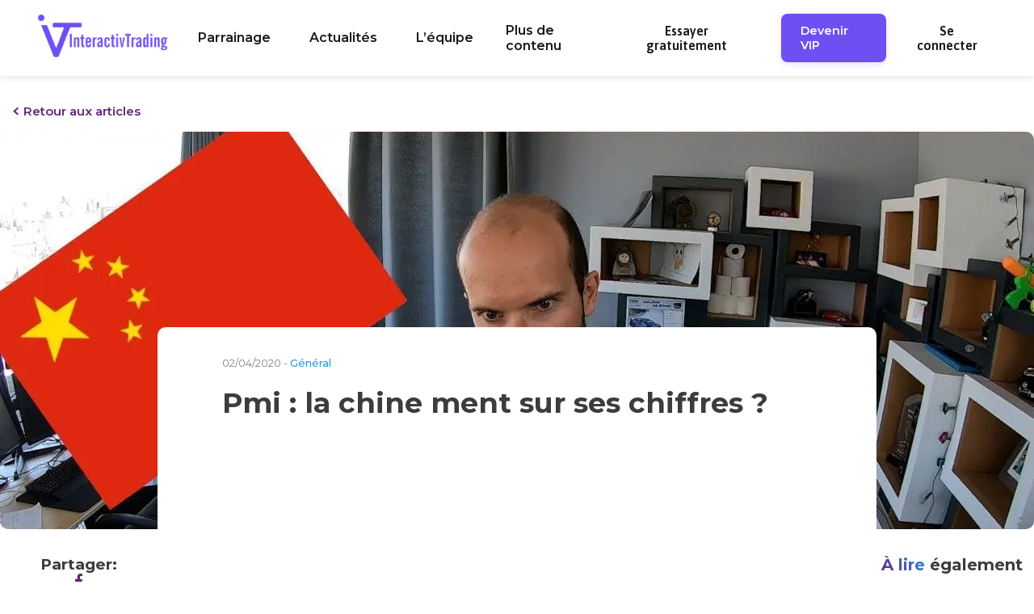

--- FILE ---
content_type: text/html; charset=utf-8
request_url: https://interactivtrading.com/blog/pmi-:-la-chine-ment-sur-ses-chiffres/
body_size: 44818
content:
<!DOCTYPE html><html lang="fr"><head><meta charSet="utf-8"/><meta name="viewport" content="width=device-width"/><title>Pmi : la chine ment sur ses chiffres ? | InteractivTrading</title><meta property="og:locale" content="fr_FR"/><meta name="description" content="Pmi : la chine ment sur ses chiffres ?"/><meta property="og:description" content="Pmi : la chine ment sur ses chiffres ?"/><meta property="og:site_name" content="Pmi : la chine ment sur ses chiffres ? | InteractivTrading"/><meta property="og:url" content="https://interactivtrading.com"/><meta property="og:title" content="Pmi : la chine ment sur ses chiffres ? | InteractivTrading"/><meta property="og:type" content="website"/><meta property="og:image" content="https://ivt-public-files.s3.eu-west-3.amazonaws.com/pmichine_62b6027c2d.jpg"/><link rel="canonical" href="https://interactivtrading.com/blog/pmi-:-la-chine-ment-sur-ses-chiffres/"/><script type="application/ld+json">
					{
						"@context": "http://schema.org",
						"@type": "Product",
						"name": "Interactiv Trading",
						"image": "https://interactivtrading.com/images/logo.svg",
						"description": "Pmi : la chine ment sur ses chiffres ?",
						"aggregateRating": {
							"@type": "AggregateRating",
							"ratingValue": "4,8",
							"reviewCount": "945"
						},
						"brand": {
							"@type": "Brand",
							"name": "Interactiv Trading"
						}
					}</script><link rel="preload" as="image" imagesrcset="/_next/image/?url=%2Fimages%2Flogo_wide_violet.png&amp;w=256&amp;q=75 1x, /_next/image/?url=%2Fimages%2Flogo_wide_violet.png&amp;w=640&amp;q=75 2x"/><meta name="next-head-count" content="14"/><link rel="preconnect" href="https://fonts.googleapis.com"/><link rel="preconnect" href="https://fonts.gstatic.com" crossorigin=""/><link rel="preconnect" href="https://fonts.gstatic.com" crossorigin /><link rel="preload" href="/_next/static/css/0984a05ae35c9f1d.css" as="style"/><link rel="stylesheet" href="/_next/static/css/0984a05ae35c9f1d.css" data-n-g=""/><link rel="preload" href="/_next/static/css/d69dacaa97abb415.css" as="style"/><link rel="stylesheet" href="/_next/static/css/d69dacaa97abb415.css" data-n-p=""/><noscript data-n-css=""></noscript><script defer="" nomodule="" src="/_next/static/chunks/polyfills-c67a75d1b6f99dc8.js"></script><script src="/_next/static/chunks/webpack-9c8c89e1b4f0e5e6.js" defer=""></script><script src="/_next/static/chunks/framework-0bff4c72fef67389.js" defer=""></script><script src="/_next/static/chunks/main-fe4f7a143b3e098d.js" defer=""></script><script src="/_next/static/chunks/pages/_app-9a57f94a9226a855.js" defer=""></script><script src="/_next/static/chunks/b548615e-fa16843e20ad33d2.js" defer=""></script><script src="/_next/static/chunks/363-4be491d219444535.js" defer=""></script><script src="/_next/static/chunks/889-62625d4ceb91a038.js" defer=""></script><script src="/_next/static/chunks/pages/blog/%5Bslug%5D-527c0e394656e43d.js" defer=""></script><script src="/_next/static/0FT9vROmNoHcOFT_NHZy0/_buildManifest.js" defer=""></script><script src="/_next/static/0FT9vROmNoHcOFT_NHZy0/_ssgManifest.js" defer=""></script><style data-styled="" data-styled-version="5.3.11">body{margin:0;padding:0;overflow-x:hidden;font-family:IBM Plex Sans,sans-serif;}/*!sc*/
*{box-sizing:border-box;}/*!sc*/
a{-webkit-text-decoration:none;text-decoration:none;color:unset;}/*!sc*/
p{margin:0;line-height:22px;}/*!sc*/
.first-letter-big:first-letter{background:-webkit-linear-gradient( 45deg,#662381,#249DDF );-webkit-background-clip:text;-webkit-text-fill-color:transparent;color:transparent;font-weight:800;font-size:70px;line-height:50px;margin-right:0px;}/*!sc*/
@media(max-width:600px){.first-letter-big:first-letter{font-size:60px;line-height:48px;}}/*!sc*/
data-styled.g1[id="sc-global-huYCVl1"]{content:"sc-global-huYCVl1,"}/*!sc*/
.dOWGYo{border:none;background:none;padding:0.4rem 2rem;border-radius:50px;color:#662381;font-family:"Asap",sans-serif;font-weight:600;cursor:pointer;font-size:16px;outline:none;-webkit-transition:0.3s all;transition:0.3s all;}/*!sc*/
.dOWGYo:hover{-webkit-filter:drop-shadow(2px 4px 6px #61616173);filter:drop-shadow(2px 4px 6px #61616173);}/*!sc*/
.jeXlco{border:none;background:linear-gradient(90deg,#249DDF,#662381);padding:0.4rem 2rem;border-radius:50px;color:#FFFFFF;font-family:"Asap",sans-serif;font-weight:600;cursor:pointer;font-size:16px;outline:none;-webkit-transition:0.3s all;transition:0.3s all;}/*!sc*/
.jeXlco:hover{-webkit-filter:drop-shadow(2px 4px 6px #61616173);filter:drop-shadow(2px 4px 6px #61616173);}/*!sc*/
data-styled.g2[id="ModelComonents__Button-sc-1e9a8nt-0"]{content:"dOWGYo,jeXlco,"}/*!sc*/
.iswkTT{background:-webkit-linear-gradient( 45deg,#662381,#249DDF );-webkit-background-clip:text;-webkit-text-fill-color:transparent;}/*!sc*/
data-styled.g3[id="ModelComonents__LinearText-sc-1e9a8nt-1"]{content:"iswkTT,"}/*!sc*/
.lcgNTN{font-size:60px;font-family:"Montserrat","Outfit",Arial,sans-serif;margin:0;}/*!sc*/
@media (max-width:600px){.lcgNTN{font-size:42px;}}/*!sc*/
data-styled.g5[id="ModelComonents__H1-sc-1e9a8nt-3"]{content:"lcgNTN,"}/*!sc*/
.dsfymS{font-size:22px;font-family:"Montserrat","Outfit",Arial,sans-serif;margin:0;}/*!sc*/
@media (max-width:600px){.dsfymS{font-size:18px;}}/*!sc*/
data-styled.g10[id="ModelComonents__H4-sc-1e9a8nt-8"]{content:"dsfymS,"}/*!sc*/
.cCAjhd{margin:0;line-height:24px;}/*!sc*/
data-styled.g13[id="ModelComonents__P-sc-1e9a8nt-11"]{content:"cCAjhd,"}/*!sc*/
.cxIGHs{-webkit-transition:0.3s ease-out;transition:0.3s ease-out;}/*!sc*/
.cxIGHs:hover{-webkit-transform:scale(1.2);-ms-transform:scale(1.2);transform:scale(1.2);}/*!sc*/
data-styled.g15[id="Resaux__Svg-sc-1kg7wpk-0"]{content:"cxIGHs,"}/*!sc*/
.iNifwU{fill:#662381;}/*!sc*/
data-styled.g16[id="Resaux__Path-sc-1kg7wpk-1"]{content:"iNifwU,"}/*!sc*/
.dOHExe{display:-webkit-box;display:-webkit-flex;display:-ms-flexbox;display:flex;-webkit-align-items:center;-webkit-box-align:center;-ms-flex-align:center;align-items:center;-webkit-box-pack:justify;-webkit-justify-content:space-between;-ms-flex-pack:justify;justify-content:space-between;padding:1rem 0rem;box-sizing:border-box;font-size:20px;font-weight:500;}/*!sc*/
data-styled.g26[id="style__TitleContent-sc-1i6uvwi-2"]{content:"dOHExe,"}/*!sc*/
.hwDutA{-webkit-transition:all 0.3s;transition:all 0.3s;width:100%;border-bottom:1px solid #838383;color:#838383;overflow:hidden;max-height:105px;cursor:pointer;}/*!sc*/
@media (max-width:900px){.hwDutA{width:100%;}}/*!sc*/
data-styled.g27[id="style__TextContent-sc-1i6uvwi-3"]{content:"hwDutA,"}/*!sc*/
.lhXdhN{padding:1rem 0;}/*!sc*/
@media (max-width:900px){.lhXdhN{font-size:18px;}}/*!sc*/
data-styled.g28[id="style__RichTextContainer-sc-1i6uvwi-4"]{content:"lhXdhN,"}/*!sc*/
.cpClOf{margin:0 0 0 1rem;-webkit-transition:all 0.3s;transition:all 0.3s;}/*!sc*/
.cpClOf path{stroke:#249DDF;}/*!sc*/
data-styled.g29[id="style__Svg-sc-1i6uvwi-5"]{content:"cpClOf,"}/*!sc*/
.iQzVwN{position:absolute;top:calc(100% + 0.25rem);left:50%;-webkit-transform:translateX(-50%) translateY(-5px);-ms-transform:translateX(-50%) translateY(-5px);transform:translateX(-50%) translateY(-5px);z-index:10001;pointer-events:none;opacity:0;-webkit-transition:opacity 0.15s ease,-webkit-transform 0.15s ease;-webkit-transition:opacity 0.15s ease,transform 0.15s ease;transition:opacity 0.15s ease,transform 0.15s ease;}/*!sc*/
.iQzVwN:hover{opacity:1;pointer-events:auto;-webkit-transform:translateX(-50%) translateY(0);-ms-transform:translateX(-50%) translateY(0);transform:translateX(-50%) translateY(0);}/*!sc*/
data-styled.g55[id="PopOver__PopUpcontent-sc-1o5jbow-0"]{content:"iQzVwN,"}/*!sc*/
.cnVwva{position:relative;width:-webkit-max-content;width:-moz-max-content;width:max-content;min-width:200px;border-radius:12px;background:#ffffff;padding:0.5rem 0;box-shadow:0 8px 24px rgba(0,0,0,0.12);border:1px solid rgba(0,0,0,0.08);pointer-events:auto;}/*!sc*/
data-styled.g56[id="PopOver__PopUp-sc-1o5jbow-1"]{content:"cnVwva,"}/*!sc*/
.gPCQEz{position:relative;}/*!sc*/
.gPCQEz:before{content:"";position:absolute;top:-6px;left:50%;-webkit-transform:translateX(-50%);-ms-transform:translateX(-50%);transform:translateX(-50%);display:inline-block;height:0;width:0;border-right:6px solid transparent;border-bottom:6px solid #ffffff;border-left:6px solid transparent;z-index:1;}/*!sc*/
.gPCQEz:after{content:"";position:absolute;top:-7px;left:50%;-webkit-transform:translateX(-50%);-ms-transform:translateX(-50%);transform:translateX(-50%);display:inline-block;height:0;width:0;border-right:7px solid transparent;border-bottom:7px solid rgba(0,0,0,0.08);border-left:7px solid transparent;z-index:0;}/*!sc*/
data-styled.g57[id="PopOver__Content-sc-1o5jbow-2"]{content:"gPCQEz,"}/*!sc*/
.gXCtaW{position:relative;display:inline-block;}/*!sc*/
.gXCtaW:hover .PopOver__PopUpcontent-sc-1o5jbow-0{opacity:1;pointer-events:auto;-webkit-transform:translateX(-50%) translateY(0);-ms-transform:translateX(-50%) translateY(0);transform:translateX(-50%) translateY(0);}/*!sc*/
.gXCtaW .PopOver__PopUpcontent-sc-1o5jbow-0:hover{opacity:1;pointer-events:auto;-webkit-transform:translateX(-50%) translateY(0);-ms-transform:translateX(-50%) translateY(0);transform:translateX(-50%) translateY(0);}/*!sc*/
data-styled.g58[id="PopOver__Main-sc-1o5jbow-3"]{content:"gXCtaW,"}/*!sc*/
.SXOnG{margin:0;padding:0.5rem 1rem;font-weight:600;-webkit-flex-shrink:0;-ms-flex-negative:0;flex-shrink:0;position:relative;cursor:pointer;display:inline-block;color:#1a1a1a;-webkit-transition:color 0.2s ease;transition:color 0.2s ease;}/*!sc*/
.SXOnG:after{content:"";position:absolute;bottom:0.25rem;left:1rem;right:1rem;height:2px;background:#6F4FF2;-webkit-transform:scaleX(0);-ms-transform:scaleX(0);transform:scaleX(0);-webkit-transition:-webkit-transform 0.3s ease;-webkit-transition:transform 0.3s ease;transition:transform 0.3s ease;}/*!sc*/
.SXOnG:hover{color:#6F4FF2;}/*!sc*/
.SXOnG:hover:after{-webkit-transform:scaleX(1);-ms-transform:scaleX(1);transform:scaleX(1);}/*!sc*/
data-styled.g59[id="PopOver__MyLink-sc-1o5jbow-4"]{content:"SXOnG,"}/*!sc*/
.diQRQV{margin:0 1rem;}/*!sc*/
data-styled.g79[id="style__Main-sc-1flgj16-0"]{content:"diQRQV,"}/*!sc*/
.bWWPYv{border-top:1px solid #efefef;max-width:1400px;margin:auto;}/*!sc*/
data-styled.g80[id="style__ContentAll-sc-1flgj16-1"]{content:"bWWPYv,"}/*!sc*/
.dGBgsF{padding:2rem 0;display:-webkit-box;display:-webkit-flex;display:-ms-flexbox;display:flex;-webkit-box-pack:justify;-webkit-justify-content:space-between;-ms-flex-pack:justify;justify-content:space-between;-webkit-align-items:inherit;-webkit-box-align:inherit;-ms-flex-align:inherit;align-items:inherit;}/*!sc*/
@media (max-width:900px){.dGBgsF{-webkit-flex-direction:column;-ms-flex-direction:column;flex-direction:column;text-align:center;}}/*!sc*/
data-styled.g81[id="style__Top-sc-1flgj16-2"]{content:"dGBgsF,"}/*!sc*/
.dZKVGH{padding:1rem 1rem 4rem;font-size:12px;text-align:center;font-weight:200;}/*!sc*/
data-styled.g82[id="style__Bottom-sc-1flgj16-3"]{content:"dZKVGH,"}/*!sc*/
.bJAaCT{overflow:auto;display:-webkit-box;display:-webkit-flex;display:-ms-flexbox;display:flex;-webkit-align-items:center;-webkit-box-align:center;-ms-flex-align:center;align-items:center;padding:1rem 0;}/*!sc*/
.bJAaCT path{stroke:#662381;}/*!sc*/
.bJAaCT ul{list-style:none;margin:0;padding:0;display:-webkit-box;display:-webkit-flex;display:-ms-flexbox;display:flex;-webkit-align-items:center;-webkit-box-align:center;-ms-flex-align:center;align-items:center;-webkit-box-pack:center;-webkit-justify-content:center;-ms-flex-pack:center;justify-content:center;}/*!sc*/
.bJAaCT ul svg{-webkit-transform:scale(0.6);-ms-transform:scale(0.6);transform:scale(0.6);}/*!sc*/
.bJAaCT li{display:-webkit-box;display:-webkit-flex;display:-ms-flexbox;display:flex;-webkit-align-items:center;-webkit-box-align:center;-ms-flex-align:center;align-items:center;margin:0 6px;text-transform:capitalize;}/*!sc*/
.bJAaCT svg{margin-right:6px;}/*!sc*/
.bJAaCT a{-webkit-text-decoration:none;text-decoration:none;color:#838383;}/*!sc*/
.bJAaCT a:hover{-webkit-text-decoration:underline;text-decoration:underline;}/*!sc*/
.bJAaCT span{white-space:nowrap;}/*!sc*/
.bJAaCT::-webkit-scrollbar{display:none;}/*!sc*/
data-styled.g99[id="Ariane__Nav-sc-5y9u6m-0"]{content:"bJAaCT,"}/*!sc*/
.bbbMpn{margin:0 1rem;}/*!sc*/
data-styled.g100[id="Footer__OneSocial-sc-11f3obq-0"]{content:"bbbMpn,"}/*!sc*/
.erFyTz{margin:0 1rem;font-weight:600;font-size:14px;}/*!sc*/
data-styled.g101[id="Footer__OneLink-sc-11f3obq-1"]{content:"erFyTz,"}/*!sc*/
@media (max-width:900px){.kPWxuB{margin:2rem 0;display:-webkit-box;display:-webkit-flex;display:-ms-flexbox;display:flex;-webkit-box-pack:center;-webkit-justify-content:center;-ms-flex-pack:center;justify-content:center;gap:1rem;-webkit-flex-wrap:wrap;-ms-flex-wrap:wrap;flex-wrap:wrap;}}/*!sc*/
data-styled.g102[id="Footer__LinksWrapper-sc-11f3obq-2"]{content:"kPWxuB,"}/*!sc*/
.gRrwaN{font-size:12px;margin-bottom:10px;}/*!sc*/
data-styled.g103[id="Footer__Legal-sc-11f3obq-3"]{content:"gRrwaN,"}/*!sc*/
.gKhMRX{display:-webkit-box;display:-webkit-flex;display:-ms-flexbox;display:flex;-webkit-box-pack:end;-webkit-justify-content:flex-end;-ms-flex-pack:end;justify-content:flex-end;padding:1rem 0;}/*!sc*/
@media (max-width:1000px){.gKhMRX{-webkit-box-pack:center;-webkit-justify-content:center;-ms-flex-pack:center;justify-content:center;}}/*!sc*/
data-styled.g104[id="Footer__TrustpilotContainer-sc-11f3obq-4"]{content:"gKhMRX,"}/*!sc*/
.wlwfV{display:-webkit-box;display:-webkit-flex;display:-ms-flexbox;display:flex;-webkit-box-pack:center;-webkit-justify-content:center;-ms-flex-pack:center;justify-content:center;gap:1rem;margin-top:0;}/*!sc*/
@media (max-width:900px){.wlwfV{-webkit-flex-direction:column;-ms-flex-direction:column;flex-direction:column;-webkit-align-items:center;-webkit-box-align:center;-ms-flex-align:center;align-items:center;gap:0.8rem;}}/*!sc*/
data-styled.g105[id="Footer__AppsContainer-sc-11f3obq-5"]{content:"wlwfV,"}/*!sc*/
.llHjVg{display:-webkit-box;display:-webkit-flex;display:-ms-flexbox;display:flex;-webkit-align-items:center;-webkit-box-align:center;-ms-flex-align:center;align-items:center;background:#f8f9fa;border:1px solid #dee2e6;border-radius:8px;padding:0.6rem 1rem;-webkit-text-decoration:none;text-decoration:none;-webkit-transition:all 0.3s ease;transition:all 0.3s ease;min-width:140px;}/*!sc*/
.llHjVg:hover{background:#e9ecef;border-color:#adb5bd;-webkit-transform:translateY(-1px);-ms-transform:translateY(-1px);transform:translateY(-1px);box-shadow:0 4px 12px rgba(0,0,0,0.15);}/*!sc*/
data-styled.g106[id="Footer__AppStoreButton-sc-11f3obq-6"]{content:"llHjVg,"}/*!sc*/
.hkrJDv{display:-webkit-box;display:-webkit-flex;display:-ms-flexbox;display:flex;-webkit-align-items:center;-webkit-box-align:center;-ms-flex-align:center;align-items:center;-webkit-box-pack:justify;-webkit-justify-content:space-between;-ms-flex-pack:justify;justify-content:space-between;width:100%;}/*!sc*/
data-styled.g107[id="Footer__AppStoreContent-sc-11f3obq-7"]{content:"hkrJDv,"}/*!sc*/
.bOSXjr{display:-webkit-box;display:-webkit-flex;display:-ms-flexbox;display:flex;-webkit-flex-direction:column;-ms-flex-direction:column;flex-direction:column;color:#333;}/*!sc*/
.bOSXjr span{font-size:0.75rem;color:#666;line-height:1;}/*!sc*/
.bOSXjr strong{font-size:0.9rem;font-weight:600;line-height:1.2;margin-top:2px;color:#000;}/*!sc*/
data-styled.g108[id="Footer__AppStoreText-sc-11f3obq-8"]{content:"bOSXjr,"}/*!sc*/
.aYAMF{font-size:1.4rem;margin-left:0.5rem;color:#333;}/*!sc*/
data-styled.g109[id="Footer__AppleIcon-sc-11f3obq-9"]{content:"aYAMF,"}/*!sc*/
.eTYcev{font-size:1.2rem;margin-left:0.5rem;color:#333;}/*!sc*/
data-styled.g110[id="Footer__PlayIcon-sc-11f3obq-10"]{content:"eTYcev,"}/*!sc*/
.YmAkh{max-width:1300px;margin:0 auto;}/*!sc*/
@media (min-width:1400px){.YmAkh{margin:0 auto;}}/*!sc*/
data-styled.g889[id="Header__Main-sc-6tzsez-0"]{content:"YmAkh,"}/*!sc*/
.CpqsT{font-weight:600;color:#662381;font-size:15px;margin-bottom:1rem;margin-left:1rem;cursor:pointer;}/*!sc*/
.CpqsT svg{-webkit-transform:scale(-1);-ms-transform:scale(-1);transform:scale(-1);margin-right:6px;}/*!sc*/
data-styled.g890[id="Header__Back-sc-6tzsez-1"]{content:"CpqsT,"}/*!sc*/
.eYwTJf{max-height:500px;display:-webkit-box;display:-webkit-flex;display:-ms-flexbox;display:flex;}/*!sc*/
.eYwTJf img{width:100%;border-radius:10px;object-fit:cover;}/*!sc*/
@media (max-width:900px){.eYwTJf img{border-radius:0px;}}/*!sc*/
data-styled.g891[id="Header__PictureWrapper-sc-6tzsez-2"]{content:"eYwTJf,"}/*!sc*/
.kafRpz{font-size:20px;}/*!sc*/
data-styled.g892[id="OtherArticles__TitleRight-sc-1vudqtk-0"]{content:"kafRpz,"}/*!sc*/
.kCBzmP{position:-webkit-sticky;position:sticky;top:1rem;}/*!sc*/
data-styled.g893[id="OtherArticles__Main-sc-1vudqtk-1"]{content:"kCBzmP,"}/*!sc*/
.dMCouh{width:100%;}/*!sc*/
data-styled.g894[id="OtherArticles__Img-sc-1vudqtk-2"]{content:"dMCouh,"}/*!sc*/
.bUDsTX{margin:2rem 0;}/*!sc*/
data-styled.g895[id="OtherArticles__Card-sc-1vudqtk-3"]{content:"bUDsTX,"}/*!sc*/
.ebWWr{font-size:16px;overflow:hidden;text-overflow:ellipsis;display:-webkit-box;-webkit-line-clamp:3;-webkit-box-orient:vertical;}/*!sc*/
data-styled.g896[id="OtherArticles__Title-sc-1vudqtk-4"]{content:"ebWWr,"}/*!sc*/
.hnmCrV{font-size:13px;color:#838383;}/*!sc*/
data-styled.g897[id="OtherArticles__Paraph-sc-1vudqtk-5"]{content:"hnmCrV,"}/*!sc*/
.hoSUKG{color:#249DDF;font-weight:500;}/*!sc*/
data-styled.g898[id="OtherArticles__Type-sc-1vudqtk-6"]{content:"hoSUKG,"}/*!sc*/
.cldoWb{display:block;width:100%;}/*!sc*/
.cldoWb div{color:white;border:none;}/*!sc*/
@media (max-width:900px){.cldoWb div{color:#6F4FF2;}}/*!sc*/
data-styled.g907[id="Menu__LinkWrapper-sc-19sqfj1-0"]{content:"cldoWb,"}/*!sc*/
.cYfjep{background:rgba(255,255,255,0.1);border:none;outline:none;position:absolute;top:1.5rem;right:1.5rem;cursor:pointer;color:white;width:40px;height:40px;border-radius:50%;display:-webkit-box;display:-webkit-flex;display:-ms-flexbox;display:flex;-webkit-align-items:center;-webkit-box-align:center;-ms-flex-align:center;align-items:center;-webkit-box-pack:center;-webkit-justify-content:center;-ms-flex-pack:center;justify-content:center;-webkit-transition:background-color 0.2s ease;transition:background-color 0.2s ease;}/*!sc*/
.cYfjep:hover{background:rgba(255,255,255,0.2);}/*!sc*/
@media (max-width:900px){.cYfjep{background:rgba(111,79,242,0.1);color:#6F4FF2;}.cYfjep:hover{background:rgba(111,79,242,0.2);}}/*!sc*/
data-styled.g908[id="Menu__CloseMenu-sc-19sqfj1-1"]{content:"cYfjep,"}/*!sc*/
.btnyPU{position:relative;width:90%;max-width:420px;max-height:85vh;max-height:85dvh;background:linear-gradient(90deg,#1a0933 0%,#652381 99%);padding:3rem 1.5rem;border-radius:16px;box-shadow:0 10px 30px rgba(0,0,0,0.25);box-sizing:border-box;overflow:hidden;}/*!sc*/
@media (max-width:900px){.btnyPU{width:95%;max-height:90vh;max-height:90dvh;padding:2.5rem 1.2rem;background:#ffffff;box-shadow:0 4px 12px rgba(0,0,0,0.15);}}/*!sc*/
data-styled.g909[id="Menu__MenuContent-sc-19sqfj1-2"]{content:"btnyPU,"}/*!sc*/
.eVfKrS > div{width:100%;}/*!sc*/
.eVfKrS > div > div{color:inherit;border:none;padding:0.75rem 1.25rem;font-size:inherit;border-radius:8px;-webkit-transition:background-color 0.2s ease;transition:background-color 0.2s ease;margin:5px 0;}/*!sc*/
.eVfKrS > div > div:hover{background:rgba(255,255,255,0.05);}/*!sc*/
.eVfKrS > div > div path{stroke:white;}/*!sc*/
@media (max-width:900px){.eVfKrS > div > div{color:#6F4FF2;}.eVfKrS > div > div:hover{background:rgba(111,79,242,0.05);}.eVfKrS > div > div path{stroke:#6F4FF2;}}/*!sc*/
data-styled.g910[id="Menu__ToogleCardWrapper-sc-19sqfj1-3"]{content:"eVfKrS,"}/*!sc*/
.fYyGra{text-align:center;margin-top:0.75rem;}/*!sc*/
.fYyGra a{display:block;padding:0.5rem;color:rgba(255,255,255,0.85);-webkit-text-decoration:none;text-decoration:none;border-radius:6px;-webkit-transition:all 0.2s ease;transition:all 0.2s ease;font-weight:400;}/*!sc*/
.fYyGra a:hover{color:white;background:rgba(255,255,255,0.05);}/*!sc*/
@media (max-width:900px){.fYyGra a{color:#6F4FF2;}.fYyGra a:hover{color:#5a3fd4;background:rgba(111,79,242,0.05);}}/*!sc*/
data-styled.g911[id="Menu__SubLink-sc-19sqfj1-4"]{content:"fYyGra,"}/*!sc*/
.kvkone{display:-webkit-box;display:-webkit-flex;display:-ms-flexbox;display:flex;-webkit-flex-direction:column;-ms-flex-direction:column;flex-direction:column;-webkit-align-items:center;-webkit-box-align:center;-ms-flex-align:center;align-items:center;width:100%;margin:0;padding:0.75rem;-webkit-transition:all 0.3s ease;transition:all 0.3s ease;opacity:1;border-radius:8px;}/*!sc*/
.kvkone:hover{background:rgba(255,255,255,0.05);}/*!sc*/
.kvkone label{cursor:pointer;font-weight:500;font-size:1.1rem;}/*!sc*/
@media (max-width:900px){.kvkone:hover{background:rgba(111,79,242,0.05);}.kvkone label{color:#6F4FF2;}}/*!sc*/
data-styled.g912[id="Menu__OneOption-sc-19sqfj1-5"]{content:"kvkone,"}/*!sc*/
.jpdxsL{position:fixed;left:0;top:0;width:100vw;height:100vh;height:100dvh;visibility:hidden;background:rgba(0,0,0,0.6);-webkit-backdrop-filter:blur(5px);backdrop-filter:blur(5px);-webkit-transform:translate(0,-100%);-ms-transform:translate(0,-100%);transform:translate(0,-100%);-webkit-transition:-webkit-transform 0.3s ease-in,visibility 0s ease-in 0.3s;-webkit-transition:transform 0.3s ease-in,visibility 0s ease-in 0.3s;transition:transform 0.3s ease-in,visibility 0s ease-in 0.3s;z-index:1000;display:-webkit-box;display:-webkit-flex;display:-ms-flexbox;display:flex;-webkit-align-items:center;-webkit-box-align:center;-ms-flex-align:center;align-items:center;-webkit-box-pack:center;-webkit-justify-content:center;-ms-flex-pack:center;justify-content:center;color:white;}/*!sc*/
@media (max-width:900px){.jpdxsL{height:100vh;height:100dvh;-webkit-align-items:center;-webkit-box-align:center;-ms-flex-align:center;align-items:center;padding:2rem 1rem;box-sizing:border-box;}}/*!sc*/
data-styled.g913[id="Menu__Main-sc-19sqfj1-6"]{content:"jpdxsL,"}/*!sc*/
.fFxgBF{display:-webkit-box;display:-webkit-flex;display:-ms-flexbox;display:flex;-webkit-flex-direction:column;-ms-flex-direction:column;flex-direction:column;-webkit-align-items:stretch;-webkit-box-align:stretch;-ms-flex-align:stretch;align-items:stretch;width:100%;gap:0.5rem;max-height:60vh;max-height:60dvh;overflow-y:auto;}/*!sc*/
@media (max-width:900px){.fFxgBF{max-height:65vh;max-height:65dvh;}}/*!sc*/
.fFxgBF::-webkit-scrollbar{width:5px;}/*!sc*/
.fFxgBF::-webkit-scrollbar-track{background:rgba(255,255,255,0.05);border-radius:10px;}/*!sc*/
.fFxgBF::-webkit-scrollbar-thumb{background:rgba(255,255,255,0.2);border-radius:10px;}/*!sc*/
data-styled.g914[id="Menu__LinksWrapper-sc-19sqfj1-7"]{content:"fFxgBF,"}/*!sc*/
.feAwqx{position:fixed;top:0;left:0;right:0;background:#ffffff;-webkit-backdrop-filter:none;backdrop-filter:none;-webkit-transition:all 0.3s ease;transition:all 0.3s ease;z-index:10000;box-shadow:0 2px 8px rgba(0,0,0,0.1);}/*!sc*/
data-styled.g915[id="NavBarNew__Wrapper-sc-1gv68z1-0"]{content:"feAwqx,"}/*!sc*/
.cqlIdY{position:fixed;bottom:0;left:0;right:0;background:#ffffff;padding:1rem;display:none;z-index:20;color:#1a1a1a;box-shadow:0 -2px 8px rgba(0,0,0,0.1);}/*!sc*/
.cqlIdY a{cursor:pointer;-webkit-text-decoration:none;text-decoration:none;}/*!sc*/
@media (max-width:900px){.cqlIdY{display:-webkit-box;display:-webkit-flex;display:-ms-flexbox;display:flex;-webkit-align-items:center;-webkit-box-align:center;-ms-flex-align:center;align-items:center;-webkit-box-pack:justify;-webkit-justify-content:space-between;-ms-flex-pack:justify;justify-content:space-between;}.cqlIdY button{padding:0.4rem 0.6rem;}.cqlIdY button:first-child{background:#ffffff;color:#1a1a1a;border:1px solid #e5e5e5;margin-right:6px;}}/*!sc*/
data-styled.g916[id="NavBarNew__PhoneNav-sc-1gv68z1-1"]{content:"cqlIdY,"}/*!sc*/
.fAYHQe{padding:1rem 2rem;display:-webkit-box;display:-webkit-flex;display:-ms-flexbox;display:flex;-webkit-align-items:center;-webkit-box-align:center;-ms-flex-align:center;align-items:center;-webkit-box-pack:justify;-webkit-justify-content:space-between;-ms-flex-pack:justify;justify-content:space-between;max-width:1400px;margin:auto;color:#1a1a1a;width:100%;}/*!sc*/
@media (max-width:900px){.fAYHQe{padding:0.8rem 1rem;display:-webkit-box;display:-webkit-flex;display:-ms-flexbox;display:flex;}}/*!sc*/
data-styled.g917[id="NavBarNew__Nav-sc-1gv68z1-2"]{content:"fAYHQe,"}/*!sc*/
.jhOZIi{display:-webkit-box;display:-webkit-flex;display:-ms-flexbox;display:flex;-webkit-align-items:center;-webkit-box-align:center;-ms-flex-align:center;align-items:center;gap:0.5rem;}/*!sc*/
@media (max-width:1200px){.jhOZIi{display:none;}}/*!sc*/
.jhOZIi a{color:#1a1a1a;-webkit-text-decoration:none;text-decoration:none;-webkit-transition:opacity 0.2s ease;transition:opacity 0.2s ease;}/*!sc*/
.jhOZIi a:hover{opacity:0.7;}/*!sc*/
data-styled.g918[id="NavBarNew__LinksWrapper-sc-1gv68z1-3"]{content:"jhOZIi,"}/*!sc*/
.dVmUXk{display:none;cursor:pointer;padding:0.5rem;border-radius:8px;-webkit-transition:background-color 0.2s ease;transition:background-color 0.2s ease;}/*!sc*/
.dVmUXk:hover{background:rgba(0,0,0,0.05);}/*!sc*/
@media (max-width:1200px){.dVmUXk{display:block;margin-left:1rem;}}/*!sc*/
@media (max-width:900px){.dVmUXk{margin-left:0.5rem;padding:0.3rem;}}/*!sc*/
data-styled.g919[id="NavBarNew__BurgerWrapper-sc-1gv68z1-4"]{content:"dVmUXk,"}/*!sc*/
.UDaeG{display:-webkit-box;display:-webkit-flex;display:-ms-flexbox;display:flex;-webkit-align-items:center;-webkit-box-align:center;-ms-flex-align:center;align-items:center;}/*!sc*/
.UDaeG a{cursor:pointer;-webkit-text-decoration:none;text-decoration:none;}/*!sc*/
@media (max-width:900px){.UDaeG a{display:none;}}/*!sc*/
data-styled.g920[id="NavBarNew__ButtonWrapper-sc-1gv68z1-5"]{content:"UDaeG,"}/*!sc*/
.fRPTOK{margin:0 0.5rem;color:#1a1a1a;font-weight:600;border-radius:8px;padding:0.5rem 1rem;-webkit-transition:all 0.2s ease;transition:all 0.2s ease;}/*!sc*/
.fRPTOK a{color:#1a1a1a;-webkit-text-decoration:none;text-decoration:none;}/*!sc*/
data-styled.g921[id="NavBarNew__LinkContent-sc-1gv68z1-6"]{content:"fRPTOK,"}/*!sc*/
.fCRQIF{display:-webkit-box;display:-webkit-flex;display:-ms-flexbox;display:flex;-webkit-flex-direction:column;-ms-flex-direction:column;flex-direction:column;background:transparent;border-radius:0;box-shadow:none;overflow:visible;min-width:100%;padding:0;}/*!sc*/
data-styled.g922[id="NavBarNew__DropDownMenu-sc-1gv68z1-7"]{content:"fCRQIF,"}/*!sc*/
.csoDtB{padding:0.75rem 1.5rem;text-transform:none;-webkit-transition:all 0.2s ease;transition:all 0.2s ease;cursor:pointer;}/*!sc*/
.csoDtB a{color:#1a1a1a;-webkit-text-decoration:none;text-decoration:none;display:block;font-weight:500;font-size:0.95rem;-webkit-transition:color 0.2s ease;transition:color 0.2s ease;}/*!sc*/
.csoDtB:hover{background:rgba(111,79,242,0.08);}/*!sc*/
.csoDtB:hover a{color:#6F4FF2;}/*!sc*/
.csoDtB:first-child{padding-top:0.75rem;}/*!sc*/
.csoDtB:last-child{padding-bottom:0.75rem;}/*!sc*/
.csoDtB:not(:last-child){border-bottom:1px solid rgba(0,0,0,0.05);}/*!sc*/
data-styled.g923[id="NavBarNew__DropDownLink-sc-1gv68z1-8"]{content:"csoDtB,"}/*!sc*/
.kXscua{display:-webkit-inline-box;display:-webkit-inline-flex;display:-ms-inline-flexbox;display:inline-flex;-webkit-align-items:center;-webkit-box-align:center;-ms-flex-align:center;align-items:center;-webkit-box-pack:center;-webkit-justify-content:center;-ms-flex-pack:center;justify-content:center;padding:0.75rem 1.5rem;border-radius:8px;background:#6F4FF2;color:#ffffff;-webkit-text-decoration:none;text-decoration:none;font-weight:600;font-size:0.9rem;-webkit-transition:all 0.2s ease;transition:all 0.2s ease;box-shadow:0 2px 8px rgba(111,79,242,0.2);margin-left:0.75rem;}/*!sc*/
.kXscua:hover{-webkit-transform:translateY(-1px);-ms-transform:translateY(-1px);transform:translateY(-1px);box-shadow:0 4px 12px rgba(111,79,242,0.3);background:#5a3fd4;}/*!sc*/
.kXscua:active{-webkit-transform:translateY(0);-ms-transform:translateY(0);transform:translateY(0);}/*!sc*/
@media (max-width:900px){.kXscua{padding:0.6rem 1.2rem;font-size:0.85rem;}}/*!sc*/
data-styled.g924[id="NavBarNew__PremiumButton-sc-1gv68z1-9"]{content:"kXscua,"}/*!sc*/
.cYqVge{font-weight:600;}/*!sc*/
data-styled.g925[id="NavBarNew__ButtonText-sc-1gv68z1-10"]{content:"cYqVge,"}/*!sc*/
.kNMqqi{display:-webkit-box;display:-webkit-flex;display:-ms-flexbox;display:flex;-webkit-align-items:center;-webkit-box-align:center;-ms-flex-align:center;align-items:center;height:61.5px;}/*!sc*/
.kNMqqi img{height:100%;width:auto;object-fit:contain;}/*!sc*/
data-styled.g926[id="NavBarNew__LogoWrapper-sc-1gv68z1-11"]{content:"kNMqqi,"}/*!sc*/
.eENBOq{color:#3C3C3C;background:#FFFFFF;font-family:"Montserrat","Inter",Arial,sans-serif;padding-top:8rem;}/*!sc*/
@media (max-width:600px){.eENBOq{margin-bottom:59px;padding-top:6rem;}}/*!sc*/
data-styled.g928[id="Squelette__Main-sc-1gchr7r-1"]{content:"eENBOq,"}/*!sc*/
.gZCSTg p{line-height:22px;margin-bottom:1rem;}/*!sc*/
.gZCSTg img{width:100%;}/*!sc*/
.gZCSTg h2{font-size:25px;font-family:"Outfit",sans-serif;margin:0.5rem 0 1rem 0;}/*!sc*/
.gZCSTg h3{font-size:20px;font-family:"Outfit",sans-serif;margin:0.5rem 0 1rem 0;}/*!sc*/
.gZCSTg blockquote{font-size:25px;margin:2rem 0;position:relative;}/*!sc*/
.gZCSTg blockquote:before{content:"“";display:inline;position:absolute;top:-1.6rem;left:-2.4rem;font-size:110px;line-height:110px;background:-webkit-linear-gradient( 45deg,#662381,#249DDF );-webkit-background-clip:text;-webkit-text-fill-color:transparent;}/*!sc*/
.gZCSTg ul{list-style:none;padding-left:1rem;display:-webkit-box;display:-webkit-flex;display:-ms-flexbox;display:flex;-webkit-flex-direction:column;-ms-flex-direction:column;flex-direction:column;}/*!sc*/
.gZCSTg ul li{display:-webkit-inline-box;display:-webkit-inline-flex;display:-ms-inline-flexbox;display:inline-flex;-webkit-align-items:baseline;-webkit-box-align:baseline;-ms-flex-align:baseline;align-items:baseline;margin:0.5rem 0;}/*!sc*/
.gZCSTg ul li p{margin:0;}/*!sc*/
.gZCSTg ul li::before{content:"";background-image:url("/images/mini-triangle.svg");background-size:contain;background-repeat:no-repeat;min-width:18px;height:14px;}/*!sc*/
data-styled.g1071[id="Content__MarkdownContent-sc-hxkhba-0"]{content:"gZCSTg,"}/*!sc*/
.bsjjA{font-size:35px;margin-bottom:2rem;}/*!sc*/
data-styled.g1146[id="slug__Title-sc-vpepv9-0"]{content:"bsjjA,"}/*!sc*/
.iYLsWF{display:-webkit-box;display:-webkit-flex;display:-ms-flexbox;display:flex;max-width:1300px;margin:auto;}/*!sc*/
data-styled.g1147[id="slug__Content-sc-vpepv9-1"]{content:"iYLsWF,"}/*!sc*/
.bBSRWe{display:-webkit-box;display:-webkit-flex;display:-ms-flexbox;display:flex;-webkit-flex-direction:column;-ms-flex-direction:column;flex-direction:column;gap:1.5rem;-webkit-align-items:center;-webkit-box-align:center;-ms-flex-align:center;align-items:center;position:-webkit-sticky;position:sticky;top:1rem;}/*!sc*/
.bBSRWe h3{margin:0;}/*!sc*/
data-styled.g1148[id="slug__SocialContent-sc-vpepv9-2"]{content:"bBSRWe,"}/*!sc*/
.iZULkk{-webkit-flex:0.2;-ms-flex:0.2;flex:0.2;margin-top:2rem;padding:0 6px;min-width:100px;}/*!sc*/
@media (max-width:1000px){.iZULkk{display:none;}}/*!sc*/
data-styled.g1149[id="slug__SidePart-sc-vpepv9-3"]{content:"iZULkk,"}/*!sc*/
.SgVPN{display:-webkit-box;display:-webkit-flex;display:-ms-flexbox;display:flex;-webkit-box-pack:justify;-webkit-justify-content:space-between;-ms-flex-pack:justify;justify-content:space-between;-webkit-align-items:center;-webkit-box-align:center;-ms-flex-align:center;align-items:center;margin-bottom:1rem;}/*!sc*/
data-styled.g1150[id="slug__Info-sc-vpepv9-4"]{content:"SgVPN,"}/*!sc*/
.iivUIX{font-size:13px;color:#838383;}/*!sc*/
data-styled.g1151[id="slug__Paraph-sc-vpepv9-5"]{content:"iivUIX,"}/*!sc*/
.esmwKA{color:#249DDF;font-weight:500;}/*!sc*/
data-styled.g1152[id="slug__Type-sc-vpepv9-6"]{content:"esmwKA,"}/*!sc*/
.fKNsCz{-webkit-flex:0.8;-ms-flex:0.8;flex:0.8;margin:-250px auto 5rem;padding:2rem 5rem;background-color:#FFFFFF;position:relative;border-radius:10px;}/*!sc*/
@media (max-width:1000px){.fKNsCz{-webkit-flex:1;-ms-flex:1;flex:1;}}/*!sc*/
@media (max-width:900px){.fKNsCz{margin:0 auto 5rem;padding:2rem 2rem;}}/*!sc*/
data-styled.g1155[id="slug__ArticleContent-sc-vpepv9-9"]{content:"fKNsCz,"}/*!sc*/
</style><style data-href="https://fonts.googleapis.com/css2?family=Montserrat:wght@400;500;600;700;800;900&family=Outfit:wght@400;500;600;700;800;900&family=Inter:wght@400;500;600;700&display=swap">@font-face{font-family:'Inter';font-style:normal;font-weight:400;font-display:swap;src:url(https://fonts.gstatic.com/l/font?kit=UcCO3FwrK3iLTeHuS_nVMrMxCp50SjIw2boKoduKmMEVuLyfMZs&skey=c491285d6722e4fa&v=v20) format('woff')}@font-face{font-family:'Inter';font-style:normal;font-weight:500;font-display:swap;src:url(https://fonts.gstatic.com/l/font?kit=UcCO3FwrK3iLTeHuS_nVMrMxCp50SjIw2boKoduKmMEVuI6fMZs&skey=c491285d6722e4fa&v=v20) format('woff')}@font-face{font-family:'Inter';font-style:normal;font-weight:600;font-display:swap;src:url(https://fonts.gstatic.com/l/font?kit=UcCO3FwrK3iLTeHuS_nVMrMxCp50SjIw2boKoduKmMEVuGKYMZs&skey=c491285d6722e4fa&v=v20) format('woff')}@font-face{font-family:'Inter';font-style:normal;font-weight:700;font-display:swap;src:url(https://fonts.gstatic.com/l/font?kit=UcCO3FwrK3iLTeHuS_nVMrMxCp50SjIw2boKoduKmMEVuFuYMZs&skey=c491285d6722e4fa&v=v20) format('woff')}@font-face{font-family:'Montserrat';font-style:normal;font-weight:400;font-display:swap;src:url(https://fonts.gstatic.com/l/font?kit=JTUHjIg1_i6t8kCHKm4532VJOt5-QNFgpCtr6Ew9&skey=7bc19f711c0de8f&v=v31) format('woff')}@font-face{font-family:'Montserrat';font-style:normal;font-weight:500;font-display:swap;src:url(https://fonts.gstatic.com/l/font?kit=JTUHjIg1_i6t8kCHKm4532VJOt5-QNFgpCtZ6Ew9&skey=7bc19f711c0de8f&v=v31) format('woff')}@font-face{font-family:'Montserrat';font-style:normal;font-weight:600;font-display:swap;src:url(https://fonts.gstatic.com/l/font?kit=JTUHjIg1_i6t8kCHKm4532VJOt5-QNFgpCu170w9&skey=7bc19f711c0de8f&v=v31) format('woff')}@font-face{font-family:'Montserrat';font-style:normal;font-weight:700;font-display:swap;src:url(https://fonts.gstatic.com/l/font?kit=JTUHjIg1_i6t8kCHKm4532VJOt5-QNFgpCuM70w9&skey=7bc19f711c0de8f&v=v31) format('woff')}@font-face{font-family:'Montserrat';font-style:normal;font-weight:800;font-display:swap;src:url(https://fonts.gstatic.com/l/font?kit=JTUHjIg1_i6t8kCHKm4532VJOt5-QNFgpCvr70w9&skey=7bc19f711c0de8f&v=v31) format('woff')}@font-face{font-family:'Montserrat';font-style:normal;font-weight:900;font-display:swap;src:url(https://fonts.gstatic.com/l/font?kit=JTUHjIg1_i6t8kCHKm4532VJOt5-QNFgpCvC70w9&skey=7bc19f711c0de8f&v=v31) format('woff')}@font-face{font-family:'Outfit';font-style:normal;font-weight:400;font-display:swap;src:url(https://fonts.gstatic.com/l/font?kit=QGYyz_MVcBeNP4NjuGObqx1XmO1I4TC1C4I&skey=bafc0b239d492b2c&v=v15) format('woff')}@font-face{font-family:'Outfit';font-style:normal;font-weight:500;font-display:swap;src:url(https://fonts.gstatic.com/l/font?kit=QGYyz_MVcBeNP4NjuGObqx1XmO1I4QK1C4I&skey=bafc0b239d492b2c&v=v15) format('woff')}@font-face{font-family:'Outfit';font-style:normal;font-weight:600;font-display:swap;src:url(https://fonts.gstatic.com/l/font?kit=QGYyz_MVcBeNP4NjuGObqx1XmO1I4e6yC4I&skey=bafc0b239d492b2c&v=v15) format('woff')}@font-face{font-family:'Outfit';font-style:normal;font-weight:700;font-display:swap;src:url(https://fonts.gstatic.com/l/font?kit=QGYyz_MVcBeNP4NjuGObqx1XmO1I4deyC4I&skey=bafc0b239d492b2c&v=v15) format('woff')}@font-face{font-family:'Outfit';font-style:normal;font-weight:800;font-display:swap;src:url(https://fonts.gstatic.com/l/font?kit=QGYyz_MVcBeNP4NjuGObqx1XmO1I4bCyC4I&skey=bafc0b239d492b2c&v=v15) format('woff')}@font-face{font-family:'Outfit';font-style:normal;font-weight:900;font-display:swap;src:url(https://fonts.gstatic.com/l/font?kit=QGYyz_MVcBeNP4NjuGObqx1XmO1I4ZmyC4I&skey=bafc0b239d492b2c&v=v15) format('woff')}@font-face{font-family:'Inter';font-style:normal;font-weight:400;font-display:swap;src:url(https://fonts.gstatic.com/s/inter/v20/UcC73FwrK3iLTeHuS_nVMrMxCp50SjIa2JL7W0Q5n-wU.woff2) format('woff2');unicode-range:U+0460-052F,U+1C80-1C8A,U+20B4,U+2DE0-2DFF,U+A640-A69F,U+FE2E-FE2F}@font-face{font-family:'Inter';font-style:normal;font-weight:400;font-display:swap;src:url(https://fonts.gstatic.com/s/inter/v20/UcC73FwrK3iLTeHuS_nVMrMxCp50SjIa0ZL7W0Q5n-wU.woff2) format('woff2');unicode-range:U+0301,U+0400-045F,U+0490-0491,U+04B0-04B1,U+2116}@font-face{font-family:'Inter';font-style:normal;font-weight:400;font-display:swap;src:url(https://fonts.gstatic.com/s/inter/v20/UcC73FwrK3iLTeHuS_nVMrMxCp50SjIa2ZL7W0Q5n-wU.woff2) format('woff2');unicode-range:U+1F00-1FFF}@font-face{font-family:'Inter';font-style:normal;font-weight:400;font-display:swap;src:url(https://fonts.gstatic.com/s/inter/v20/UcC73FwrK3iLTeHuS_nVMrMxCp50SjIa1pL7W0Q5n-wU.woff2) format('woff2');unicode-range:U+0370-0377,U+037A-037F,U+0384-038A,U+038C,U+038E-03A1,U+03A3-03FF}@font-face{font-family:'Inter';font-style:normal;font-weight:400;font-display:swap;src:url(https://fonts.gstatic.com/s/inter/v20/UcC73FwrK3iLTeHuS_nVMrMxCp50SjIa2pL7W0Q5n-wU.woff2) format('woff2');unicode-range:U+0102-0103,U+0110-0111,U+0128-0129,U+0168-0169,U+01A0-01A1,U+01AF-01B0,U+0300-0301,U+0303-0304,U+0308-0309,U+0323,U+0329,U+1EA0-1EF9,U+20AB}@font-face{font-family:'Inter';font-style:normal;font-weight:400;font-display:swap;src:url(https://fonts.gstatic.com/s/inter/v20/UcC73FwrK3iLTeHuS_nVMrMxCp50SjIa25L7W0Q5n-wU.woff2) format('woff2');unicode-range:U+0100-02BA,U+02BD-02C5,U+02C7-02CC,U+02CE-02D7,U+02DD-02FF,U+0304,U+0308,U+0329,U+1D00-1DBF,U+1E00-1E9F,U+1EF2-1EFF,U+2020,U+20A0-20AB,U+20AD-20C0,U+2113,U+2C60-2C7F,U+A720-A7FF}@font-face{font-family:'Inter';font-style:normal;font-weight:400;font-display:swap;src:url(https://fonts.gstatic.com/s/inter/v20/UcC73FwrK3iLTeHuS_nVMrMxCp50SjIa1ZL7W0Q5nw.woff2) format('woff2');unicode-range:U+0000-00FF,U+0131,U+0152-0153,U+02BB-02BC,U+02C6,U+02DA,U+02DC,U+0304,U+0308,U+0329,U+2000-206F,U+20AC,U+2122,U+2191,U+2193,U+2212,U+2215,U+FEFF,U+FFFD}@font-face{font-family:'Inter';font-style:normal;font-weight:500;font-display:swap;src:url(https://fonts.gstatic.com/s/inter/v20/UcC73FwrK3iLTeHuS_nVMrMxCp50SjIa2JL7W0Q5n-wU.woff2) format('woff2');unicode-range:U+0460-052F,U+1C80-1C8A,U+20B4,U+2DE0-2DFF,U+A640-A69F,U+FE2E-FE2F}@font-face{font-family:'Inter';font-style:normal;font-weight:500;font-display:swap;src:url(https://fonts.gstatic.com/s/inter/v20/UcC73FwrK3iLTeHuS_nVMrMxCp50SjIa0ZL7W0Q5n-wU.woff2) format('woff2');unicode-range:U+0301,U+0400-045F,U+0490-0491,U+04B0-04B1,U+2116}@font-face{font-family:'Inter';font-style:normal;font-weight:500;font-display:swap;src:url(https://fonts.gstatic.com/s/inter/v20/UcC73FwrK3iLTeHuS_nVMrMxCp50SjIa2ZL7W0Q5n-wU.woff2) format('woff2');unicode-range:U+1F00-1FFF}@font-face{font-family:'Inter';font-style:normal;font-weight:500;font-display:swap;src:url(https://fonts.gstatic.com/s/inter/v20/UcC73FwrK3iLTeHuS_nVMrMxCp50SjIa1pL7W0Q5n-wU.woff2) format('woff2');unicode-range:U+0370-0377,U+037A-037F,U+0384-038A,U+038C,U+038E-03A1,U+03A3-03FF}@font-face{font-family:'Inter';font-style:normal;font-weight:500;font-display:swap;src:url(https://fonts.gstatic.com/s/inter/v20/UcC73FwrK3iLTeHuS_nVMrMxCp50SjIa2pL7W0Q5n-wU.woff2) format('woff2');unicode-range:U+0102-0103,U+0110-0111,U+0128-0129,U+0168-0169,U+01A0-01A1,U+01AF-01B0,U+0300-0301,U+0303-0304,U+0308-0309,U+0323,U+0329,U+1EA0-1EF9,U+20AB}@font-face{font-family:'Inter';font-style:normal;font-weight:500;font-display:swap;src:url(https://fonts.gstatic.com/s/inter/v20/UcC73FwrK3iLTeHuS_nVMrMxCp50SjIa25L7W0Q5n-wU.woff2) format('woff2');unicode-range:U+0100-02BA,U+02BD-02C5,U+02C7-02CC,U+02CE-02D7,U+02DD-02FF,U+0304,U+0308,U+0329,U+1D00-1DBF,U+1E00-1E9F,U+1EF2-1EFF,U+2020,U+20A0-20AB,U+20AD-20C0,U+2113,U+2C60-2C7F,U+A720-A7FF}@font-face{font-family:'Inter';font-style:normal;font-weight:500;font-display:swap;src:url(https://fonts.gstatic.com/s/inter/v20/UcC73FwrK3iLTeHuS_nVMrMxCp50SjIa1ZL7W0Q5nw.woff2) format('woff2');unicode-range:U+0000-00FF,U+0131,U+0152-0153,U+02BB-02BC,U+02C6,U+02DA,U+02DC,U+0304,U+0308,U+0329,U+2000-206F,U+20AC,U+2122,U+2191,U+2193,U+2212,U+2215,U+FEFF,U+FFFD}@font-face{font-family:'Inter';font-style:normal;font-weight:600;font-display:swap;src:url(https://fonts.gstatic.com/s/inter/v20/UcC73FwrK3iLTeHuS_nVMrMxCp50SjIa2JL7W0Q5n-wU.woff2) format('woff2');unicode-range:U+0460-052F,U+1C80-1C8A,U+20B4,U+2DE0-2DFF,U+A640-A69F,U+FE2E-FE2F}@font-face{font-family:'Inter';font-style:normal;font-weight:600;font-display:swap;src:url(https://fonts.gstatic.com/s/inter/v20/UcC73FwrK3iLTeHuS_nVMrMxCp50SjIa0ZL7W0Q5n-wU.woff2) format('woff2');unicode-range:U+0301,U+0400-045F,U+0490-0491,U+04B0-04B1,U+2116}@font-face{font-family:'Inter';font-style:normal;font-weight:600;font-display:swap;src:url(https://fonts.gstatic.com/s/inter/v20/UcC73FwrK3iLTeHuS_nVMrMxCp50SjIa2ZL7W0Q5n-wU.woff2) format('woff2');unicode-range:U+1F00-1FFF}@font-face{font-family:'Inter';font-style:normal;font-weight:600;font-display:swap;src:url(https://fonts.gstatic.com/s/inter/v20/UcC73FwrK3iLTeHuS_nVMrMxCp50SjIa1pL7W0Q5n-wU.woff2) format('woff2');unicode-range:U+0370-0377,U+037A-037F,U+0384-038A,U+038C,U+038E-03A1,U+03A3-03FF}@font-face{font-family:'Inter';font-style:normal;font-weight:600;font-display:swap;src:url(https://fonts.gstatic.com/s/inter/v20/UcC73FwrK3iLTeHuS_nVMrMxCp50SjIa2pL7W0Q5n-wU.woff2) format('woff2');unicode-range:U+0102-0103,U+0110-0111,U+0128-0129,U+0168-0169,U+01A0-01A1,U+01AF-01B0,U+0300-0301,U+0303-0304,U+0308-0309,U+0323,U+0329,U+1EA0-1EF9,U+20AB}@font-face{font-family:'Inter';font-style:normal;font-weight:600;font-display:swap;src:url(https://fonts.gstatic.com/s/inter/v20/UcC73FwrK3iLTeHuS_nVMrMxCp50SjIa25L7W0Q5n-wU.woff2) format('woff2');unicode-range:U+0100-02BA,U+02BD-02C5,U+02C7-02CC,U+02CE-02D7,U+02DD-02FF,U+0304,U+0308,U+0329,U+1D00-1DBF,U+1E00-1E9F,U+1EF2-1EFF,U+2020,U+20A0-20AB,U+20AD-20C0,U+2113,U+2C60-2C7F,U+A720-A7FF}@font-face{font-family:'Inter';font-style:normal;font-weight:600;font-display:swap;src:url(https://fonts.gstatic.com/s/inter/v20/UcC73FwrK3iLTeHuS_nVMrMxCp50SjIa1ZL7W0Q5nw.woff2) format('woff2');unicode-range:U+0000-00FF,U+0131,U+0152-0153,U+02BB-02BC,U+02C6,U+02DA,U+02DC,U+0304,U+0308,U+0329,U+2000-206F,U+20AC,U+2122,U+2191,U+2193,U+2212,U+2215,U+FEFF,U+FFFD}@font-face{font-family:'Inter';font-style:normal;font-weight:700;font-display:swap;src:url(https://fonts.gstatic.com/s/inter/v20/UcC73FwrK3iLTeHuS_nVMrMxCp50SjIa2JL7W0Q5n-wU.woff2) format('woff2');unicode-range:U+0460-052F,U+1C80-1C8A,U+20B4,U+2DE0-2DFF,U+A640-A69F,U+FE2E-FE2F}@font-face{font-family:'Inter';font-style:normal;font-weight:700;font-display:swap;src:url(https://fonts.gstatic.com/s/inter/v20/UcC73FwrK3iLTeHuS_nVMrMxCp50SjIa0ZL7W0Q5n-wU.woff2) format('woff2');unicode-range:U+0301,U+0400-045F,U+0490-0491,U+04B0-04B1,U+2116}@font-face{font-family:'Inter';font-style:normal;font-weight:700;font-display:swap;src:url(https://fonts.gstatic.com/s/inter/v20/UcC73FwrK3iLTeHuS_nVMrMxCp50SjIa2ZL7W0Q5n-wU.woff2) format('woff2');unicode-range:U+1F00-1FFF}@font-face{font-family:'Inter';font-style:normal;font-weight:700;font-display:swap;src:url(https://fonts.gstatic.com/s/inter/v20/UcC73FwrK3iLTeHuS_nVMrMxCp50SjIa1pL7W0Q5n-wU.woff2) format('woff2');unicode-range:U+0370-0377,U+037A-037F,U+0384-038A,U+038C,U+038E-03A1,U+03A3-03FF}@font-face{font-family:'Inter';font-style:normal;font-weight:700;font-display:swap;src:url(https://fonts.gstatic.com/s/inter/v20/UcC73FwrK3iLTeHuS_nVMrMxCp50SjIa2pL7W0Q5n-wU.woff2) format('woff2');unicode-range:U+0102-0103,U+0110-0111,U+0128-0129,U+0168-0169,U+01A0-01A1,U+01AF-01B0,U+0300-0301,U+0303-0304,U+0308-0309,U+0323,U+0329,U+1EA0-1EF9,U+20AB}@font-face{font-family:'Inter';font-style:normal;font-weight:700;font-display:swap;src:url(https://fonts.gstatic.com/s/inter/v20/UcC73FwrK3iLTeHuS_nVMrMxCp50SjIa25L7W0Q5n-wU.woff2) format('woff2');unicode-range:U+0100-02BA,U+02BD-02C5,U+02C7-02CC,U+02CE-02D7,U+02DD-02FF,U+0304,U+0308,U+0329,U+1D00-1DBF,U+1E00-1E9F,U+1EF2-1EFF,U+2020,U+20A0-20AB,U+20AD-20C0,U+2113,U+2C60-2C7F,U+A720-A7FF}@font-face{font-family:'Inter';font-style:normal;font-weight:700;font-display:swap;src:url(https://fonts.gstatic.com/s/inter/v20/UcC73FwrK3iLTeHuS_nVMrMxCp50SjIa1ZL7W0Q5nw.woff2) format('woff2');unicode-range:U+0000-00FF,U+0131,U+0152-0153,U+02BB-02BC,U+02C6,U+02DA,U+02DC,U+0304,U+0308,U+0329,U+2000-206F,U+20AC,U+2122,U+2191,U+2193,U+2212,U+2215,U+FEFF,U+FFFD}@font-face{font-family:'Montserrat';font-style:normal;font-weight:400;font-display:swap;src:url(https://fonts.gstatic.com/s/montserrat/v31/JTUSjIg1_i6t8kCHKm459WRhyyTh89ZNpQ.woff2) format('woff2');unicode-range:U+0460-052F,U+1C80-1C8A,U+20B4,U+2DE0-2DFF,U+A640-A69F,U+FE2E-FE2F}@font-face{font-family:'Montserrat';font-style:normal;font-weight:400;font-display:swap;src:url(https://fonts.gstatic.com/s/montserrat/v31/JTUSjIg1_i6t8kCHKm459W1hyyTh89ZNpQ.woff2) format('woff2');unicode-range:U+0301,U+0400-045F,U+0490-0491,U+04B0-04B1,U+2116}@font-face{font-family:'Montserrat';font-style:normal;font-weight:400;font-display:swap;src:url(https://fonts.gstatic.com/s/montserrat/v31/JTUSjIg1_i6t8kCHKm459WZhyyTh89ZNpQ.woff2) format('woff2');unicode-range:U+0102-0103,U+0110-0111,U+0128-0129,U+0168-0169,U+01A0-01A1,U+01AF-01B0,U+0300-0301,U+0303-0304,U+0308-0309,U+0323,U+0329,U+1EA0-1EF9,U+20AB}@font-face{font-family:'Montserrat';font-style:normal;font-weight:400;font-display:swap;src:url(https://fonts.gstatic.com/s/montserrat/v31/JTUSjIg1_i6t8kCHKm459WdhyyTh89ZNpQ.woff2) format('woff2');unicode-range:U+0100-02BA,U+02BD-02C5,U+02C7-02CC,U+02CE-02D7,U+02DD-02FF,U+0304,U+0308,U+0329,U+1D00-1DBF,U+1E00-1E9F,U+1EF2-1EFF,U+2020,U+20A0-20AB,U+20AD-20C0,U+2113,U+2C60-2C7F,U+A720-A7FF}@font-face{font-family:'Montserrat';font-style:normal;font-weight:400;font-display:swap;src:url(https://fonts.gstatic.com/s/montserrat/v31/JTUSjIg1_i6t8kCHKm459WlhyyTh89Y.woff2) format('woff2');unicode-range:U+0000-00FF,U+0131,U+0152-0153,U+02BB-02BC,U+02C6,U+02DA,U+02DC,U+0304,U+0308,U+0329,U+2000-206F,U+20AC,U+2122,U+2191,U+2193,U+2212,U+2215,U+FEFF,U+FFFD}@font-face{font-family:'Montserrat';font-style:normal;font-weight:500;font-display:swap;src:url(https://fonts.gstatic.com/s/montserrat/v31/JTUSjIg1_i6t8kCHKm459WRhyyTh89ZNpQ.woff2) format('woff2');unicode-range:U+0460-052F,U+1C80-1C8A,U+20B4,U+2DE0-2DFF,U+A640-A69F,U+FE2E-FE2F}@font-face{font-family:'Montserrat';font-style:normal;font-weight:500;font-display:swap;src:url(https://fonts.gstatic.com/s/montserrat/v31/JTUSjIg1_i6t8kCHKm459W1hyyTh89ZNpQ.woff2) format('woff2');unicode-range:U+0301,U+0400-045F,U+0490-0491,U+04B0-04B1,U+2116}@font-face{font-family:'Montserrat';font-style:normal;font-weight:500;font-display:swap;src:url(https://fonts.gstatic.com/s/montserrat/v31/JTUSjIg1_i6t8kCHKm459WZhyyTh89ZNpQ.woff2) format('woff2');unicode-range:U+0102-0103,U+0110-0111,U+0128-0129,U+0168-0169,U+01A0-01A1,U+01AF-01B0,U+0300-0301,U+0303-0304,U+0308-0309,U+0323,U+0329,U+1EA0-1EF9,U+20AB}@font-face{font-family:'Montserrat';font-style:normal;font-weight:500;font-display:swap;src:url(https://fonts.gstatic.com/s/montserrat/v31/JTUSjIg1_i6t8kCHKm459WdhyyTh89ZNpQ.woff2) format('woff2');unicode-range:U+0100-02BA,U+02BD-02C5,U+02C7-02CC,U+02CE-02D7,U+02DD-02FF,U+0304,U+0308,U+0329,U+1D00-1DBF,U+1E00-1E9F,U+1EF2-1EFF,U+2020,U+20A0-20AB,U+20AD-20C0,U+2113,U+2C60-2C7F,U+A720-A7FF}@font-face{font-family:'Montserrat';font-style:normal;font-weight:500;font-display:swap;src:url(https://fonts.gstatic.com/s/montserrat/v31/JTUSjIg1_i6t8kCHKm459WlhyyTh89Y.woff2) format('woff2');unicode-range:U+0000-00FF,U+0131,U+0152-0153,U+02BB-02BC,U+02C6,U+02DA,U+02DC,U+0304,U+0308,U+0329,U+2000-206F,U+20AC,U+2122,U+2191,U+2193,U+2212,U+2215,U+FEFF,U+FFFD}@font-face{font-family:'Montserrat';font-style:normal;font-weight:600;font-display:swap;src:url(https://fonts.gstatic.com/s/montserrat/v31/JTUSjIg1_i6t8kCHKm459WRhyyTh89ZNpQ.woff2) format('woff2');unicode-range:U+0460-052F,U+1C80-1C8A,U+20B4,U+2DE0-2DFF,U+A640-A69F,U+FE2E-FE2F}@font-face{font-family:'Montserrat';font-style:normal;font-weight:600;font-display:swap;src:url(https://fonts.gstatic.com/s/montserrat/v31/JTUSjIg1_i6t8kCHKm459W1hyyTh89ZNpQ.woff2) format('woff2');unicode-range:U+0301,U+0400-045F,U+0490-0491,U+04B0-04B1,U+2116}@font-face{font-family:'Montserrat';font-style:normal;font-weight:600;font-display:swap;src:url(https://fonts.gstatic.com/s/montserrat/v31/JTUSjIg1_i6t8kCHKm459WZhyyTh89ZNpQ.woff2) format('woff2');unicode-range:U+0102-0103,U+0110-0111,U+0128-0129,U+0168-0169,U+01A0-01A1,U+01AF-01B0,U+0300-0301,U+0303-0304,U+0308-0309,U+0323,U+0329,U+1EA0-1EF9,U+20AB}@font-face{font-family:'Montserrat';font-style:normal;font-weight:600;font-display:swap;src:url(https://fonts.gstatic.com/s/montserrat/v31/JTUSjIg1_i6t8kCHKm459WdhyyTh89ZNpQ.woff2) format('woff2');unicode-range:U+0100-02BA,U+02BD-02C5,U+02C7-02CC,U+02CE-02D7,U+02DD-02FF,U+0304,U+0308,U+0329,U+1D00-1DBF,U+1E00-1E9F,U+1EF2-1EFF,U+2020,U+20A0-20AB,U+20AD-20C0,U+2113,U+2C60-2C7F,U+A720-A7FF}@font-face{font-family:'Montserrat';font-style:normal;font-weight:600;font-display:swap;src:url(https://fonts.gstatic.com/s/montserrat/v31/JTUSjIg1_i6t8kCHKm459WlhyyTh89Y.woff2) format('woff2');unicode-range:U+0000-00FF,U+0131,U+0152-0153,U+02BB-02BC,U+02C6,U+02DA,U+02DC,U+0304,U+0308,U+0329,U+2000-206F,U+20AC,U+2122,U+2191,U+2193,U+2212,U+2215,U+FEFF,U+FFFD}@font-face{font-family:'Montserrat';font-style:normal;font-weight:700;font-display:swap;src:url(https://fonts.gstatic.com/s/montserrat/v31/JTUSjIg1_i6t8kCHKm459WRhyyTh89ZNpQ.woff2) format('woff2');unicode-range:U+0460-052F,U+1C80-1C8A,U+20B4,U+2DE0-2DFF,U+A640-A69F,U+FE2E-FE2F}@font-face{font-family:'Montserrat';font-style:normal;font-weight:700;font-display:swap;src:url(https://fonts.gstatic.com/s/montserrat/v31/JTUSjIg1_i6t8kCHKm459W1hyyTh89ZNpQ.woff2) format('woff2');unicode-range:U+0301,U+0400-045F,U+0490-0491,U+04B0-04B1,U+2116}@font-face{font-family:'Montserrat';font-style:normal;font-weight:700;font-display:swap;src:url(https://fonts.gstatic.com/s/montserrat/v31/JTUSjIg1_i6t8kCHKm459WZhyyTh89ZNpQ.woff2) format('woff2');unicode-range:U+0102-0103,U+0110-0111,U+0128-0129,U+0168-0169,U+01A0-01A1,U+01AF-01B0,U+0300-0301,U+0303-0304,U+0308-0309,U+0323,U+0329,U+1EA0-1EF9,U+20AB}@font-face{font-family:'Montserrat';font-style:normal;font-weight:700;font-display:swap;src:url(https://fonts.gstatic.com/s/montserrat/v31/JTUSjIg1_i6t8kCHKm459WdhyyTh89ZNpQ.woff2) format('woff2');unicode-range:U+0100-02BA,U+02BD-02C5,U+02C7-02CC,U+02CE-02D7,U+02DD-02FF,U+0304,U+0308,U+0329,U+1D00-1DBF,U+1E00-1E9F,U+1EF2-1EFF,U+2020,U+20A0-20AB,U+20AD-20C0,U+2113,U+2C60-2C7F,U+A720-A7FF}@font-face{font-family:'Montserrat';font-style:normal;font-weight:700;font-display:swap;src:url(https://fonts.gstatic.com/s/montserrat/v31/JTUSjIg1_i6t8kCHKm459WlhyyTh89Y.woff2) format('woff2');unicode-range:U+0000-00FF,U+0131,U+0152-0153,U+02BB-02BC,U+02C6,U+02DA,U+02DC,U+0304,U+0308,U+0329,U+2000-206F,U+20AC,U+2122,U+2191,U+2193,U+2212,U+2215,U+FEFF,U+FFFD}@font-face{font-family:'Montserrat';font-style:normal;font-weight:800;font-display:swap;src:url(https://fonts.gstatic.com/s/montserrat/v31/JTUSjIg1_i6t8kCHKm459WRhyyTh89ZNpQ.woff2) format('woff2');unicode-range:U+0460-052F,U+1C80-1C8A,U+20B4,U+2DE0-2DFF,U+A640-A69F,U+FE2E-FE2F}@font-face{font-family:'Montserrat';font-style:normal;font-weight:800;font-display:swap;src:url(https://fonts.gstatic.com/s/montserrat/v31/JTUSjIg1_i6t8kCHKm459W1hyyTh89ZNpQ.woff2) format('woff2');unicode-range:U+0301,U+0400-045F,U+0490-0491,U+04B0-04B1,U+2116}@font-face{font-family:'Montserrat';font-style:normal;font-weight:800;font-display:swap;src:url(https://fonts.gstatic.com/s/montserrat/v31/JTUSjIg1_i6t8kCHKm459WZhyyTh89ZNpQ.woff2) format('woff2');unicode-range:U+0102-0103,U+0110-0111,U+0128-0129,U+0168-0169,U+01A0-01A1,U+01AF-01B0,U+0300-0301,U+0303-0304,U+0308-0309,U+0323,U+0329,U+1EA0-1EF9,U+20AB}@font-face{font-family:'Montserrat';font-style:normal;font-weight:800;font-display:swap;src:url(https://fonts.gstatic.com/s/montserrat/v31/JTUSjIg1_i6t8kCHKm459WdhyyTh89ZNpQ.woff2) format('woff2');unicode-range:U+0100-02BA,U+02BD-02C5,U+02C7-02CC,U+02CE-02D7,U+02DD-02FF,U+0304,U+0308,U+0329,U+1D00-1DBF,U+1E00-1E9F,U+1EF2-1EFF,U+2020,U+20A0-20AB,U+20AD-20C0,U+2113,U+2C60-2C7F,U+A720-A7FF}@font-face{font-family:'Montserrat';font-style:normal;font-weight:800;font-display:swap;src:url(https://fonts.gstatic.com/s/montserrat/v31/JTUSjIg1_i6t8kCHKm459WlhyyTh89Y.woff2) format('woff2');unicode-range:U+0000-00FF,U+0131,U+0152-0153,U+02BB-02BC,U+02C6,U+02DA,U+02DC,U+0304,U+0308,U+0329,U+2000-206F,U+20AC,U+2122,U+2191,U+2193,U+2212,U+2215,U+FEFF,U+FFFD}@font-face{font-family:'Montserrat';font-style:normal;font-weight:900;font-display:swap;src:url(https://fonts.gstatic.com/s/montserrat/v31/JTUSjIg1_i6t8kCHKm459WRhyyTh89ZNpQ.woff2) format('woff2');unicode-range:U+0460-052F,U+1C80-1C8A,U+20B4,U+2DE0-2DFF,U+A640-A69F,U+FE2E-FE2F}@font-face{font-family:'Montserrat';font-style:normal;font-weight:900;font-display:swap;src:url(https://fonts.gstatic.com/s/montserrat/v31/JTUSjIg1_i6t8kCHKm459W1hyyTh89ZNpQ.woff2) format('woff2');unicode-range:U+0301,U+0400-045F,U+0490-0491,U+04B0-04B1,U+2116}@font-face{font-family:'Montserrat';font-style:normal;font-weight:900;font-display:swap;src:url(https://fonts.gstatic.com/s/montserrat/v31/JTUSjIg1_i6t8kCHKm459WZhyyTh89ZNpQ.woff2) format('woff2');unicode-range:U+0102-0103,U+0110-0111,U+0128-0129,U+0168-0169,U+01A0-01A1,U+01AF-01B0,U+0300-0301,U+0303-0304,U+0308-0309,U+0323,U+0329,U+1EA0-1EF9,U+20AB}@font-face{font-family:'Montserrat';font-style:normal;font-weight:900;font-display:swap;src:url(https://fonts.gstatic.com/s/montserrat/v31/JTUSjIg1_i6t8kCHKm459WdhyyTh89ZNpQ.woff2) format('woff2');unicode-range:U+0100-02BA,U+02BD-02C5,U+02C7-02CC,U+02CE-02D7,U+02DD-02FF,U+0304,U+0308,U+0329,U+1D00-1DBF,U+1E00-1E9F,U+1EF2-1EFF,U+2020,U+20A0-20AB,U+20AD-20C0,U+2113,U+2C60-2C7F,U+A720-A7FF}@font-face{font-family:'Montserrat';font-style:normal;font-weight:900;font-display:swap;src:url(https://fonts.gstatic.com/s/montserrat/v31/JTUSjIg1_i6t8kCHKm459WlhyyTh89Y.woff2) format('woff2');unicode-range:U+0000-00FF,U+0131,U+0152-0153,U+02BB-02BC,U+02C6,U+02DA,U+02DC,U+0304,U+0308,U+0329,U+2000-206F,U+20AC,U+2122,U+2191,U+2193,U+2212,U+2215,U+FEFF,U+FFFD}@font-face{font-family:'Outfit';font-style:normal;font-weight:400;font-display:swap;src:url(https://fonts.gstatic.com/s/outfit/v15/QGYvz_MVcBeNP4NJuktqUYLkn8BJ.woff2) format('woff2');unicode-range:U+0100-02BA,U+02BD-02C5,U+02C7-02CC,U+02CE-02D7,U+02DD-02FF,U+0304,U+0308,U+0329,U+1D00-1DBF,U+1E00-1E9F,U+1EF2-1EFF,U+2020,U+20A0-20AB,U+20AD-20C0,U+2113,U+2C60-2C7F,U+A720-A7FF}@font-face{font-family:'Outfit';font-style:normal;font-weight:400;font-display:swap;src:url(https://fonts.gstatic.com/s/outfit/v15/QGYvz_MVcBeNP4NJtEtqUYLknw.woff2) format('woff2');unicode-range:U+0000-00FF,U+0131,U+0152-0153,U+02BB-02BC,U+02C6,U+02DA,U+02DC,U+0304,U+0308,U+0329,U+2000-206F,U+20AC,U+2122,U+2191,U+2193,U+2212,U+2215,U+FEFF,U+FFFD}@font-face{font-family:'Outfit';font-style:normal;font-weight:500;font-display:swap;src:url(https://fonts.gstatic.com/s/outfit/v15/QGYvz_MVcBeNP4NJuktqUYLkn8BJ.woff2) format('woff2');unicode-range:U+0100-02BA,U+02BD-02C5,U+02C7-02CC,U+02CE-02D7,U+02DD-02FF,U+0304,U+0308,U+0329,U+1D00-1DBF,U+1E00-1E9F,U+1EF2-1EFF,U+2020,U+20A0-20AB,U+20AD-20C0,U+2113,U+2C60-2C7F,U+A720-A7FF}@font-face{font-family:'Outfit';font-style:normal;font-weight:500;font-display:swap;src:url(https://fonts.gstatic.com/s/outfit/v15/QGYvz_MVcBeNP4NJtEtqUYLknw.woff2) format('woff2');unicode-range:U+0000-00FF,U+0131,U+0152-0153,U+02BB-02BC,U+02C6,U+02DA,U+02DC,U+0304,U+0308,U+0329,U+2000-206F,U+20AC,U+2122,U+2191,U+2193,U+2212,U+2215,U+FEFF,U+FFFD}@font-face{font-family:'Outfit';font-style:normal;font-weight:600;font-display:swap;src:url(https://fonts.gstatic.com/s/outfit/v15/QGYvz_MVcBeNP4NJuktqUYLkn8BJ.woff2) format('woff2');unicode-range:U+0100-02BA,U+02BD-02C5,U+02C7-02CC,U+02CE-02D7,U+02DD-02FF,U+0304,U+0308,U+0329,U+1D00-1DBF,U+1E00-1E9F,U+1EF2-1EFF,U+2020,U+20A0-20AB,U+20AD-20C0,U+2113,U+2C60-2C7F,U+A720-A7FF}@font-face{font-family:'Outfit';font-style:normal;font-weight:600;font-display:swap;src:url(https://fonts.gstatic.com/s/outfit/v15/QGYvz_MVcBeNP4NJtEtqUYLknw.woff2) format('woff2');unicode-range:U+0000-00FF,U+0131,U+0152-0153,U+02BB-02BC,U+02C6,U+02DA,U+02DC,U+0304,U+0308,U+0329,U+2000-206F,U+20AC,U+2122,U+2191,U+2193,U+2212,U+2215,U+FEFF,U+FFFD}@font-face{font-family:'Outfit';font-style:normal;font-weight:700;font-display:swap;src:url(https://fonts.gstatic.com/s/outfit/v15/QGYvz_MVcBeNP4NJuktqUYLkn8BJ.woff2) format('woff2');unicode-range:U+0100-02BA,U+02BD-02C5,U+02C7-02CC,U+02CE-02D7,U+02DD-02FF,U+0304,U+0308,U+0329,U+1D00-1DBF,U+1E00-1E9F,U+1EF2-1EFF,U+2020,U+20A0-20AB,U+20AD-20C0,U+2113,U+2C60-2C7F,U+A720-A7FF}@font-face{font-family:'Outfit';font-style:normal;font-weight:700;font-display:swap;src:url(https://fonts.gstatic.com/s/outfit/v15/QGYvz_MVcBeNP4NJtEtqUYLknw.woff2) format('woff2');unicode-range:U+0000-00FF,U+0131,U+0152-0153,U+02BB-02BC,U+02C6,U+02DA,U+02DC,U+0304,U+0308,U+0329,U+2000-206F,U+20AC,U+2122,U+2191,U+2193,U+2212,U+2215,U+FEFF,U+FFFD}@font-face{font-family:'Outfit';font-style:normal;font-weight:800;font-display:swap;src:url(https://fonts.gstatic.com/s/outfit/v15/QGYvz_MVcBeNP4NJuktqUYLkn8BJ.woff2) format('woff2');unicode-range:U+0100-02BA,U+02BD-02C5,U+02C7-02CC,U+02CE-02D7,U+02DD-02FF,U+0304,U+0308,U+0329,U+1D00-1DBF,U+1E00-1E9F,U+1EF2-1EFF,U+2020,U+20A0-20AB,U+20AD-20C0,U+2113,U+2C60-2C7F,U+A720-A7FF}@font-face{font-family:'Outfit';font-style:normal;font-weight:800;font-display:swap;src:url(https://fonts.gstatic.com/s/outfit/v15/QGYvz_MVcBeNP4NJtEtqUYLknw.woff2) format('woff2');unicode-range:U+0000-00FF,U+0131,U+0152-0153,U+02BB-02BC,U+02C6,U+02DA,U+02DC,U+0304,U+0308,U+0329,U+2000-206F,U+20AC,U+2122,U+2191,U+2193,U+2212,U+2215,U+FEFF,U+FFFD}@font-face{font-family:'Outfit';font-style:normal;font-weight:900;font-display:swap;src:url(https://fonts.gstatic.com/s/outfit/v15/QGYvz_MVcBeNP4NJuktqUYLkn8BJ.woff2) format('woff2');unicode-range:U+0100-02BA,U+02BD-02C5,U+02C7-02CC,U+02CE-02D7,U+02DD-02FF,U+0304,U+0308,U+0329,U+1D00-1DBF,U+1E00-1E9F,U+1EF2-1EFF,U+2020,U+20A0-20AB,U+20AD-20C0,U+2113,U+2C60-2C7F,U+A720-A7FF}@font-face{font-family:'Outfit';font-style:normal;font-weight:900;font-display:swap;src:url(https://fonts.gstatic.com/s/outfit/v15/QGYvz_MVcBeNP4NJtEtqUYLknw.woff2) format('woff2');unicode-range:U+0000-00FF,U+0131,U+0152-0153,U+02BB-02BC,U+02C6,U+02DA,U+02DC,U+0304,U+0308,U+0329,U+2000-206F,U+20AC,U+2122,U+2191,U+2193,U+2212,U+2215,U+FEFF,U+FFFD}</style></head><body><div id="__next" data-reactroot=""><div class="Squelette__Main-sc-1gchr7r-1 eENBOq"><div class="NavBarNew__Wrapper-sc-1gv68z1-0 feAwqx"><div class="Menu__Main-sc-19sqfj1-6 jpdxsL"><div class="Menu__MenuContent-sc-19sqfj1-2 btnyPU"><button class="Menu__CloseMenu-sc-19sqfj1-1 cYfjep"><svg width="24" height="24" viewBox="0 0 24 24" fill="none" xmlns="http://www.w3.org/2000/svg"><path d="M18 6L6 18" stroke="currentColor" stroke-width="2" stroke-linecap="round"></path><path d="M6 6L18 18" stroke="currentColor" stroke-width="2" stroke-linecap="round"></path></svg></button><div class="Menu__LinksWrapper-sc-19sqfj1-7 fFxgBF"><div class="Menu__LinkWrapper-sc-19sqfj1-0 cldoWb"><a href="/parrainage/"><div class="Menu__OneOption-sc-19sqfj1-5 kvkone"><label>Parrainage</label></div></a></div><div class="Menu__LinkWrapper-sc-19sqfj1-0 cldoWb"><a href="/blog/"><div class="Menu__OneOption-sc-19sqfj1-5 kvkone"><label>Actualités</label></div></a></div><div class="Menu__LinkWrapper-sc-19sqfj1-0 cldoWb"><a href="/team/"><div class="Menu__OneOption-sc-19sqfj1-5 kvkone"><label>L’équipe</label></div></a></div><div class="Menu__LinkWrapper-sc-19sqfj1-0 cldoWb"><div class="Menu__ToogleCardWrapper-sc-19sqfj1-3 eVfKrS"><div class="style__TextContent-sc-1i6uvwi-3 hwDutA"><div class="style__TitleContent-sc-1i6uvwi-2 dOHExe"><div class="Menu__OneOption-sc-19sqfj1-5 kvkone"><label>Plus de contenu</label></div><svg width="18.145" height="11.194" viewBox="0 0 18.145 11.194" style="min-width:18px" class="style__Svg-sc-1i6uvwi-5 cpClOf"><path data-name="Tracé 2556" d="M1169,1707.5l6.951,6.951,6.951-6.951" transform="translate(-1166.875 -1705.379)" fill="none" stroke-linecap="round" stroke-width="3" stroke="red"></path></svg></div><div class="style__RichTextContainer-sc-1i6uvwi-4 lhXdhN"><div class="Menu__SubLink-sc-19sqfj1-4 fYyGra"><a href="/base-de-connaissance/">Lexique</a></div><div class="Menu__SubLink-sc-19sqfj1-4 fYyGra"><a href="/blog/quel-broker-choisir/">Nos brokers</a></div><div class="Menu__SubLink-sc-19sqfj1-4 fYyGra"><a href="/indicateurs/">Indicateurs</a></div></div></div></div></div></div></div></div><nav class="NavBarNew__Nav-sc-1gv68z1-2 fAYHQe"><a aria-label="retour a l&#x27;accueil" href="/"><div class="NavBarNew__LogoWrapper-sc-1gv68z1-11 kNMqqi"><span style="box-sizing:border-box;display:inline-block;overflow:hidden;width:initial;height:initial;background:none;opacity:1;border:0;margin:0;padding:0;position:relative;max-width:100%"><span style="box-sizing:border-box;display:block;width:initial;height:initial;background:none;opacity:1;border:0;margin:0;padding:0;max-width:100%"><img style="display:block;max-width:100%;width:initial;height:initial;background:none;opacity:1;border:0;margin:0;padding:0" alt="" aria-hidden="true" src="data:image/svg+xml,%3csvg%20xmlns=%27http://www.w3.org/2000/svg%27%20version=%271.1%27%20width=%27200%27%20height=%2780%27/%3e"/></span><img alt="logo IVT" srcSet="/_next/image/?url=%2Fimages%2Flogo_wide_violet.png&amp;w=256&amp;q=75 1x, /_next/image/?url=%2Fimages%2Flogo_wide_violet.png&amp;w=640&amp;q=75 2x" src="/_next/image/?url=%2Fimages%2Flogo_wide_violet.png&amp;w=640&amp;q=75" decoding="async" data-nimg="intrinsic" style="position:absolute;top:0;left:0;bottom:0;right:0;box-sizing:border-box;padding:0;border:none;margin:auto;display:block;width:0;height:0;min-width:100%;max-width:100%;min-height:100%;max-height:100%"/></span></div></a><div class="NavBarNew__LinksWrapper-sc-1gv68z1-3 jhOZIi"><span class="NavBarNew__LinkContent-sc-1gv68z1-6 fRPTOK"><a href="/parrainage/">Parrainage</a></span><span class="NavBarNew__LinkContent-sc-1gv68z1-6 fRPTOK"><a href="/blog/">Actualités</a></span><span class="NavBarNew__LinkContent-sc-1gv68z1-6 fRPTOK"><a href="/team/">L’équipe</a></span><div class="PopOver__Main-sc-1o5jbow-3 gXCtaW"><span class="PopOver__MyLink-sc-1o5jbow-4 SXOnG">Plus de contenu</span><div class="PopOver__PopUpcontent-sc-1o5jbow-0 iQzVwN"><div class="PopOver__PopUp-sc-1o5jbow-1 cnVwva"><div class="PopOver__Content-sc-1o5jbow-2 gPCQEz"><div class="NavBarNew__DropDownMenu-sc-1gv68z1-7 fCRQIF"><div class="NavBarNew__DropDownLink-sc-1gv68z1-8 csoDtB"><a href="/base-de-connaissance/">Lexique</a></div><div class="NavBarNew__DropDownLink-sc-1gv68z1-8 csoDtB"><a href="/blog/quel-broker-choisir/">Nos brokers</a></div><div class="NavBarNew__DropDownLink-sc-1gv68z1-8 csoDtB"><a href="/indicateurs/">Indicateurs</a></div></div></div></div></div></div></div><div class="NavBarNew__ButtonWrapper-sc-1gv68z1-5 UDaeG"><a href="https://app.interactivtrading.com/register"><button style="color:#1a1a1a" class="ModelComonents__Button-sc-1e9a8nt-0 dOWGYo">Essayer gratuitement</button></a><a href="/vip" class="NavBarNew__PremiumButton-sc-1gv68z1-9 kXscua"><span class="NavBarNew__ButtonText-sc-1gv68z1-10 cYqVge">Devenir VIP</span></a><a href="https://app.interactivtrading.com"><button style="color:#1a1a1a" class="ModelComonents__Button-sc-1e9a8nt-0 dOWGYo">Se connecter</button></a><div class="NavBarNew__BurgerWrapper-sc-1gv68z1-4 dVmUXk"><svg xmlns="http://www.w3.org/2000/svg" width="23" viewBox="0 0 23.461 21.896"><g fill="none" stroke="#000" stroke-linecap="round" stroke-width="1.5"><path data-name="Ligne 4" d="M.75.75h21.961"></path><path data-name="Ligne 5" d="M.75 10.948h21.961"></path><path data-name="Ligne 6" d="M.75 21.146h21.961"></path></g></svg></div></div></nav><nav class="NavBarNew__PhoneNav-sc-1gv68z1-1 cqlIdY"><div><svg xmlns="http://www.w3.org/2000/svg" width="23" viewBox="0 0 23.461 21.896"><g fill="none" stroke="#000" stroke-linecap="round" stroke-width="1.5"><path data-name="Ligne 4" d="M.75.75h21.961"></path><path data-name="Ligne 5" d="M.75 10.948h21.961"></path><path data-name="Ligne 6" d="M.75 21.146h21.961"></path></g></svg></div><span><a href="https://app.interactivtrading.com/register"><button class="ModelComonents__Button-sc-1e9a8nt-0 jeXlco">Devenir VIP</button></a><a href="https://app.interactivtrading.com"><button class="ModelComonents__Button-sc-1e9a8nt-0 dOWGYo">Essayer gratuitement</button></a></span></nav></div><div class="Squelette__Content-sc-1gchr7r-0 doqKCJ"><div class="Header__Main-sc-6tzsez-0 YmAkh"><div class="Header__Back-sc-6tzsez-1 CpqsT"><a href="/blog/"><svg xmlns="http://www.w3.org/2000/svg" width="7.094" height="9.576"><g data-name="Composant 22"><path data-name="Trac\xE9 34" d="m1.41 1.404 4.11 3.239-4.11 3.523" fill="none" stroke="#662381" stroke-linecap="round" stroke-width="2"></path></g></svg>Retour aux articles</a></div><div class="Header__PictureWrapper-sc-6tzsez-2 eYwTJf"><span style="box-sizing:border-box;display:inline-block;overflow:hidden;width:initial;height:initial;background:none;opacity:1;border:0;margin:0;padding:0;position:relative;max-width:100%"><span style="box-sizing:border-box;display:block;width:initial;height:initial;background:none;opacity:1;border:0;margin:0;padding:0;max-width:100%"><img style="display:block;max-width:100%;width:initial;height:initial;background:none;opacity:1;border:0;margin:0;padding:0" alt="" aria-hidden="true" src="data:image/svg+xml,%3csvg%20xmlns=%27http://www.w3.org/2000/svg%27%20version=%271.1%27%20width=%271300%27%20height=%27500%27/%3e"/></span><img alt="illustration de l&#x27;article" src="[data-uri]" decoding="async" data-nimg="intrinsic" style="position:absolute;top:0;left:0;bottom:0;right:0;box-sizing:border-box;padding:0;border:none;margin:auto;display:block;width:0;height:0;min-width:100%;max-width:100%;min-height:100%;max-height:100%"/><noscript><img alt="illustration de l&#x27;article" srcSet="/_next/image/?url=https%3A%2F%2Fivt-public-files.s3.eu-west-3.amazonaws.com%2Fpmichine_62b6027c2d.jpg&amp;w=1920&amp;q=75 1x, /_next/image/?url=https%3A%2F%2Fivt-public-files.s3.eu-west-3.amazonaws.com%2Fpmichine_62b6027c2d.jpg&amp;w=3840&amp;q=75 2x" src="/_next/image/?url=https%3A%2F%2Fivt-public-files.s3.eu-west-3.amazonaws.com%2Fpmichine_62b6027c2d.jpg&amp;w=3840&amp;q=75" decoding="async" data-nimg="intrinsic" style="position:absolute;top:0;left:0;bottom:0;right:0;box-sizing:border-box;padding:0;border:none;margin:auto;display:block;width:0;height:0;min-width:100%;max-width:100%;min-height:100%;max-height:100%" loading="lazy"/></noscript></span></div></div><div></div><div class="slug__Content-sc-vpepv9-1 iYLsWF"><div class="slug__SidePart-sc-vpepv9-3 iZULkk"><div class="slug__SocialContent-sc-vpepv9-2 bBSRWe"><h3>Partager:</h3><a href="https://www.facebook.com/sharer/sharer.php?u=https://interactivtrading.com/blog/pmi-%3A-la-chine-ment-sur-ses-chiffres/" target="_blank"><svg xmlns="http://www.w3.org/2000/svg" width="9.348" height="17.454" viewBox="0 0 9.348 17.454" class="Resaux__Svg-sc-1kg7wpk-0 cxIGHs"><path data-name="Icon awesome-facebook-f" d="m8.736 9.818.485-3.159h-3.03v-2.05A1.579 1.579 0 0 1 7.97 2.9h1.378V.213A16.8 16.8 0 0 0 6.902 0c-2.5 0-4.127 1.513-4.127 4.252v2.407H0v3.159h2.775v7.636h3.416V9.818Z" class="Resaux__Path-sc-1kg7wpk-1 iNifwU"></path></svg></a><a href="https://x.com/intent/tweet?url=https://interactivtrading.com/blog/pmi-%3A-la-chine-ment-sur-ses-chiffres/"><svg xmlns="http://www.w3.org/2000/svg" width="17.313" height="14.062" viewBox="0 0 24 24" class="Resaux__Svg-sc-1kg7wpk-0 cxIGHs"><path data-name="Icon x-twitter" d="M18.244 2.25h3.308l-7.227 8.26 8.502 11.24H16.17l-5.214-6.817L4.99 21.75H1.68l7.73-8.835L1.254 2.25H8.08l4.713 6.231zm-1.161 17.52h1.833L7.084 4.126H5.117z" class="Resaux__Path-sc-1kg7wpk-1 iNifwU"></path></svg></a><a href="https://www.linkedin.com/sharing/share-offsite/?url=https://interactivtrading.com/blog/pmi-%3A-la-chine-ment-sur-ses-chiffres/" target="_blank"><svg xmlns="http://www.w3.org/2000/svg" width="15.426" height="15.425" viewBox="0 0 15.426 15.425" class="Resaux__Svg-sc-1kg7wpk-0 cxIGHs"><path data-name="Icon awesome-linkedin-in" d="M3.453 15.425H.255V5.126h3.2Zm-1.6-11.7A1.861 1.861 0 1 1 3.7 1.852a1.868 1.868 0 0 1-1.848 1.87Zm13.57 11.7h-3.192v-5.013c0-1.195-.024-2.727-1.663-2.727-1.663 0-1.918 1.3-1.918 2.641v5.1H5.456v-10.3h3.067v1.4h.045a3.36 3.36 0 0 1 3.026-1.663c3.237 0 3.832 2.131 3.832 4.9v5.657Z" class="Resaux__Path-sc-1kg7wpk-1 iNifwU"></path></svg></a></div></div><main class="slug__ArticleContent-sc-vpepv9-9 fKNsCz"><div class="slug__Info-sc-vpepv9-4 SgVPN"><p class="ModelComonents__P-sc-1e9a8nt-11 slug__Paraph-sc-vpepv9-5 cCAjhd iivUIX"><span>02/04/2020</span><span> - </span><span class="slug__Type-sc-vpepv9-6 esmwKA">Général</span></p></div><h1 class="ModelComonents__H1-sc-1e9a8nt-3 slug__Title-sc-vpepv9-0 lcgNTN bsjjA">Pmi : la chine ment sur ses chiffres ?</h1><article class="Content__MarkdownContent-sc-hxkhba-0 gZCSTg"><iframe allowfullscreen="" frameBorder="0" height="500" src="https://www.youtube.com/embed/E2Y4mKPFRfI" width="560"></iframe></article></main><div class="slug__SidePart-sc-vpepv9-3 iZULkk"><div class="OtherArticles__Main-sc-1vudqtk-1 kCBzmP"><h4 class="ModelComonents__H4-sc-1e9a8nt-8 OtherArticles__TitleRight-sc-1vudqtk-0 dsfymS kafRpz"><span class="ModelComonents__LinearText-sc-1e9a8nt-1 iswkTT">À lire </span>également</h4><a href="/blog/les-10-innovations-cles-que-les-investisseurs-tech-doivent-connaitre/"><div class="OtherArticles__Card-sc-1vudqtk-3 bUDsTX"><div class="OtherArticles__Img-sc-1vudqtk-2 dMCouh"><span style="box-sizing:border-box;display:inline-block;overflow:hidden;width:initial;height:initial;background:none;opacity:1;border:0;margin:0;padding:0;position:relative;max-width:100%"><span style="box-sizing:border-box;display:block;width:initial;height:initial;background:none;opacity:1;border:0;margin:0;padding:0;max-width:100%"><img style="display:block;max-width:100%;width:initial;height:initial;background:none;opacity:1;border:0;margin:0;padding:0" alt="" aria-hidden="true" src="data:image/svg+xml,%3csvg%20xmlns=%27http://www.w3.org/2000/svg%27%20version=%271.1%27%20width=%27186%27%20height=%27186%27/%3e"/></span><img alt="illustration de l&#x27;article" src="[data-uri]" decoding="async" data-nimg="intrinsic" style="position:absolute;top:0;left:0;bottom:0;right:0;box-sizing:border-box;padding:0;border:none;margin:auto;display:block;width:0;height:0;min-width:100%;max-width:100%;min-height:100%;max-height:100%"/><noscript><img alt="illustration de l&#x27;article" srcSet="/_next/image/?url=https%3A%2F%2Fivt-public-files.s3.eu-west-3.amazonaws.com%2F1_f63f6e3713.png&amp;w=256&amp;q=75 1x, /_next/image/?url=https%3A%2F%2Fivt-public-files.s3.eu-west-3.amazonaws.com%2F1_f63f6e3713.png&amp;w=384&amp;q=75 2x" src="/_next/image/?url=https%3A%2F%2Fivt-public-files.s3.eu-west-3.amazonaws.com%2F1_f63f6e3713.png&amp;w=384&amp;q=75" decoding="async" data-nimg="intrinsic" style="position:absolute;top:0;left:0;bottom:0;right:0;box-sizing:border-box;padding:0;border:none;margin:auto;display:block;width:0;height:0;min-width:100%;max-width:100%;min-height:100%;max-height:100%" loading="lazy"/></noscript></span></div><p class="ModelComonents__P-sc-1e9a8nt-11 OtherArticles__Paraph-sc-1vudqtk-5 cCAjhd hnmCrV"><span>12/01/2026<!-- --> </span><span class="OtherArticles__Type-sc-1vudqtk-6 hoSUKG">Général</span></p><h4 title="Les 10 Innovations Clés que les Investisseurs Tech doivent connaître" class="ModelComonents__H4-sc-1e9a8nt-8 OtherArticles__Title-sc-1vudqtk-4 dsfymS ebWWr">Les 10 Innovations Clés que les Investisseurs Tech doivent connaître</h4></div></a><a href="/blog/usa-vs-venezuela-quel-impact-sur-le-petrole/"><div class="OtherArticles__Card-sc-1vudqtk-3 bUDsTX"><div class="OtherArticles__Img-sc-1vudqtk-2 dMCouh"><span style="box-sizing:border-box;display:inline-block;overflow:hidden;width:initial;height:initial;background:none;opacity:1;border:0;margin:0;padding:0;position:relative;max-width:100%"><span style="box-sizing:border-box;display:block;width:initial;height:initial;background:none;opacity:1;border:0;margin:0;padding:0;max-width:100%"><img style="display:block;max-width:100%;width:initial;height:initial;background:none;opacity:1;border:0;margin:0;padding:0" alt="" aria-hidden="true" src="data:image/svg+xml,%3csvg%20xmlns=%27http://www.w3.org/2000/svg%27%20version=%271.1%27%20width=%27186%27%20height=%27186%27/%3e"/></span><img alt="illustration de l&#x27;article" src="[data-uri]" decoding="async" data-nimg="intrinsic" style="position:absolute;top:0;left:0;bottom:0;right:0;box-sizing:border-box;padding:0;border:none;margin:auto;display:block;width:0;height:0;min-width:100%;max-width:100%;min-height:100%;max-height:100%"/><noscript><img alt="illustration de l&#x27;article" srcSet="/_next/image/?url=https%3A%2F%2Fivt-public-files.s3.eu-west-3.amazonaws.com%2Fdebrief_056ab8bbe3.jpg&amp;w=256&amp;q=75 1x, /_next/image/?url=https%3A%2F%2Fivt-public-files.s3.eu-west-3.amazonaws.com%2Fdebrief_056ab8bbe3.jpg&amp;w=384&amp;q=75 2x" src="/_next/image/?url=https%3A%2F%2Fivt-public-files.s3.eu-west-3.amazonaws.com%2Fdebrief_056ab8bbe3.jpg&amp;w=384&amp;q=75" decoding="async" data-nimg="intrinsic" style="position:absolute;top:0;left:0;bottom:0;right:0;box-sizing:border-box;padding:0;border:none;margin:auto;display:block;width:0;height:0;min-width:100%;max-width:100%;min-height:100%;max-height:100%" loading="lazy"/></noscript></span></div><p class="ModelComonents__P-sc-1e9a8nt-11 OtherArticles__Paraph-sc-1vudqtk-5 cCAjhd hnmCrV"><span>04/01/2026<!-- --> </span><span class="OtherArticles__Type-sc-1vudqtk-6 hoSUKG">Général</span></p><h4 title="USA vs Venezuela : quel impact sur le pétrole ?" class="ModelComonents__H4-sc-1e9a8nt-8 OtherArticles__Title-sc-1vudqtk-4 dsfymS ebWWr">USA vs Venezuela : quel impact sur le pétrole ?</h4></div></a><a href="/blog/a-suivre-sur-les-marches/"><div class="OtherArticles__Card-sc-1vudqtk-3 bUDsTX"><div class="OtherArticles__Img-sc-1vudqtk-2 dMCouh"><span style="box-sizing:border-box;display:inline-block;overflow:hidden;width:initial;height:initial;background:none;opacity:1;border:0;margin:0;padding:0;position:relative;max-width:100%"><span style="box-sizing:border-box;display:block;width:initial;height:initial;background:none;opacity:1;border:0;margin:0;padding:0;max-width:100%"><img style="display:block;max-width:100%;width:initial;height:initial;background:none;opacity:1;border:0;margin:0;padding:0" alt="" aria-hidden="true" src="data:image/svg+xml,%3csvg%20xmlns=%27http://www.w3.org/2000/svg%27%20version=%271.1%27%20width=%27186%27%20height=%27186%27/%3e"/></span><img alt="illustration de l&#x27;article" src="[data-uri]" decoding="async" data-nimg="intrinsic" style="position:absolute;top:0;left:0;bottom:0;right:0;box-sizing:border-box;padding:0;border:none;margin:auto;display:block;width:0;height:0;min-width:100%;max-width:100%;min-height:100%;max-height:100%"/><noscript><img alt="illustration de l&#x27;article" srcSet="/_next/image/?url=https%3A%2F%2Fivt-public-files.s3.eu-west-3.amazonaws.com%2FLuxe_marches_4f3e2628f1.png&amp;w=256&amp;q=75 1x, /_next/image/?url=https%3A%2F%2Fivt-public-files.s3.eu-west-3.amazonaws.com%2FLuxe_marches_4f3e2628f1.png&amp;w=384&amp;q=75 2x" src="/_next/image/?url=https%3A%2F%2Fivt-public-files.s3.eu-west-3.amazonaws.com%2FLuxe_marches_4f3e2628f1.png&amp;w=384&amp;q=75" decoding="async" data-nimg="intrinsic" style="position:absolute;top:0;left:0;bottom:0;right:0;box-sizing:border-box;padding:0;border:none;margin:auto;display:block;width:0;height:0;min-width:100%;max-width:100%;min-height:100%;max-height:100%" loading="lazy"/></noscript></span></div><p class="ModelComonents__P-sc-1e9a8nt-11 OtherArticles__Paraph-sc-1vudqtk-5 cCAjhd hnmCrV"><span>16/10/2025<!-- --> </span><span class="OtherArticles__Type-sc-1vudqtk-6 hoSUKG">Général</span></p><h4 title="A suivre sur les marchés !" class="ModelComonents__H4-sc-1e9a8nt-8 OtherArticles__Title-sc-1vudqtk-4 dsfymS ebWWr">A suivre sur les marchés !</h4></div></a></div></div></div></div><div class="style__Main-sc-1flgj16-0 diQRQV"><div class="style__ContentAll-sc-1flgj16-1 bWWPYv"><nav aria-label="Fil d’Ariane" role="navigation" class="Ariane__Nav-sc-5y9u6m-0 bJAaCT"><a href="/">Home</a><ul vocab="https://schema.org/" typeof="BreadcrumbList"><li property="itemListElement" typeof="ListItem"><svg width="9.592" height="13.985" viewBox="0 0 9.592 13.985"><path id="Tracé_105" data-name="Tracé 105" d="M1673.945,1065.055l7.393,6.281-7.393,6.174" transform="translate(-1673.298 -1064.293)" fill="none" stroke-width="2"></path></svg><a property="item" typeof="WebPage" href="/blog/"><span property="name">blog</span></a><meta property="position" content="1"/></li><li property="itemListElement" typeof="ListItem"><svg width="9.592" height="13.985" viewBox="0 0 9.592 13.985"><path id="Tracé_105" data-name="Tracé 105" d="M1673.945,1065.055l7.393,6.281-7.393,6.174" transform="translate(-1673.298 -1064.293)" fill="none" stroke-width="2"></path></svg><span property="name">pmi-%3A-la-chine-ment-sur-ses-chiffres</span><meta property="position" content="2"/></li></ul></nav><div class="style__Top-sc-1flgj16-2 dGBgsF"><a aria-label="retour a l&#x27;accueil" href="/"><svg xmlns="http://www.w3.org/2000/svg" width="31" height="31"><defs><linearGradient id="a" x1="1" x2="-0.383" y2="1.37" gradientUnits="objectBoundingBox"><stop offset="0" stop-color="#662381"></stop><stop offset="1" stop-color="#249ddf"></stop></linearGradient></defs><g data-name="Groupe 2332" transform="translate(-581.099 -4223.24)"><rect data-name="Rectangle 2249" width="31" height="31" rx="5" transform="translate(581.099 4223.24)" fill="url(#a)"></rect><g data-name="Groupe 1" fill="#fff"><path data-name="Trac\xE9 1" d="M594.899 4244.352c1.3-3.16 2.444-6.345 3.627-9.546h-4.537a.609.609 0 0 1-.688-.687v-.833a.575.575 0 0 1 .6-.593h12.2a.55.55 0 0 1 .6.55c.016.33.016.662 0 .992a.573.573 0 0 1-.636.57h-4.5a.265.265 0 0 0-.3.2q-1.589 4.077-3.192 8.149-.947 2.413-1.9 4.825a.817.817 0 0 1-.444.477 2.074 2.074 0 0 1-1.75-.014.742.742 0 0 1-.393-.42q-2.166-5.437-4.335-10.872-.6-1.5-1.2-3.007c-.1-.262-.032-.365.253-.366h2.033c.286 0 .292.007.4.27.9 2.279 1.787 4.561 2.7 6.836.438 1.1.909 2.178 1.366 3.266.02.055.049.111.096.203Z"></path><path data-name="Trac\xE9 2" d="M587.897 4228.849a1.491 1.491 0 1 1-1.475 1.512 1.493 1.493 0 0 1 1.475-1.512Z"></path></g></g></svg></a><div class="Footer__LinksWrapper-sc-11f3obq-2 kPWxuB"><span class="Footer__OneLink-sc-11f3obq-1 erFyTz"><a href="/contact/">Contact</a></span><span class="Footer__OneLink-sc-11f3obq-1 erFyTz"><a href="/conditions-generales/">Conditions générales</a></span><span class="Footer__OneLink-sc-11f3obq-1 erFyTz"><a href="/mentions/">Mentions légales</a></span><span class="Footer__OneLink-sc-11f3obq-1 erFyTz"><a href="/base-de-connaissance/">Lexique</a></span><span class="Footer__OneLink-sc-11f3obq-1 erFyTz"><a href="/blog/quel-broker-choisir/">Brokers</a></span></div><div><a href="https://t.me/InteractivTradingRodolpheSteffan" target="_blank" aria-label="aller sur le telegram d&#x27;IVT" rel="noopener" class="Footer__OneSocial-sc-11f3obq-0 bbbMpn"><svg xmlns="http://www.w3.org/2000/svg" width="20" height="20" viewBox="0 0 24 24" class="Resaux__Svg-sc-1kg7wpk-0 cxIGHs"><path data-name="Icon awesome-telegram" d="M20.665 3.717l-17.73 6.837c-1.21.486-1.203 1.161-.222 1.462l4.552 1.42 10.532-6.645c.498-.303.953-.14.579.192l-8.533 7.701h-.002l.002.001-.314 4.692c.46 0 .663-.211.921-.46l2.211-2.15 4.599 3.397c.848.467 1.457.227 1.668-.787L21.368 5.09c.312-1.252-.537-1.810-1.703-1.373z" class="Resaux__Path-sc-1kg7wpk-1 iNifwU"></path></svg></a><a href="https://www.facebook.com/InteractivTrading" target="_blank" aria-label="aller sur le facebook d&#x27;IVT" rel="noopener" class="Footer__OneSocial-sc-11f3obq-0 bbbMpn"><svg xmlns="http://www.w3.org/2000/svg" width="9.348" height="17.454" viewBox="0 0 9.348 17.454" class="Resaux__Svg-sc-1kg7wpk-0 cxIGHs"><path data-name="Icon awesome-facebook-f" d="m8.736 9.818.485-3.159h-3.03v-2.05A1.579 1.579 0 0 1 7.97 2.9h1.378V.213A16.8 16.8 0 0 0 6.902 0c-2.5 0-4.127 1.513-4.127 4.252v2.407H0v3.159h2.775v7.636h3.416V9.818Z" class="Resaux__Path-sc-1kg7wpk-1 iNifwU"></path></svg></a><a href="https://x.com/IVTrading" target="_blank" aria-label="aller sur le twitter d&#x27;IVT" rel="noopener" class="Footer__OneSocial-sc-11f3obq-0 bbbMpn"><svg xmlns="http://www.w3.org/2000/svg" width="17.313" height="14.062" viewBox="0 0 24 24" class="Resaux__Svg-sc-1kg7wpk-0 cxIGHs"><path data-name="Icon x-twitter" d="M18.244 2.25h3.308l-7.227 8.26 8.502 11.24H16.17l-5.214-6.817L4.99 21.75H1.68l7.73-8.835L1.254 2.25H8.08l4.713 6.231zm-1.161 17.52h1.833L7.084 4.126H5.117z" class="Resaux__Path-sc-1kg7wpk-1 iNifwU"></path></svg></a><a href="https://www.youtube.com/@InteractivTrading" target="_blank" aria-label="aller sur le youtube d&#x27;IVT" rel="noopener" class="Footer__OneSocial-sc-11f3obq-0 bbbMpn"><svg xmlns="http://www.w3.org/2000/svg" width="20" height="20" viewBox="0 0 24 24" class="Resaux__Svg-sc-1kg7wpk-0 cxIGHs"><path data-name="Icon awesome-youtube" d="M23.498 6.186c-.276-1.039-1.089-1.858-2.122-2.136C19.505 3.545 12 3.545 12 3.545s-7.505 0-9.377.505c-1.033.278-1.846 1.097-2.122 2.136C0 8.07 0 12 0 12s0 3.93.501 5.814c.276 1.039 1.089 1.858 2.122 2.136 1.872.505 9.377.505 9.377.505s7.505 0 9.377-.505c1.033-.278 1.846-1.097 2.122-2.136C24 15.93 24 12 24 12s0-3.93-.502-5.814zM9.545 15.568V8.432L15.818 12l-6.273 3.568z" class="Resaux__Path-sc-1kg7wpk-1 iNifwU"></path></svg></a><a href="https://open.spotify.com/show/4Kka5gOG1cnplAmHB0vGXD" target="_blank" aria-label="aller sur le spotify d&#x27;IVT" rel="noopener" class="Footer__OneSocial-sc-11f3obq-0 bbbMpn"><svg xmlns="http://www.w3.org/2000/svg" width="20" height="20" viewBox="0 0 256 256"><path data-name="Icon awesome-spotify" d="M128 24a104 104 0 1 0 104 104A104.118 104.118 0 0 0 128 24Zm28.624 144.657a8 8 0 0 1-10.736 3.567 39.983 39.983 0 0 0-35.852.04 8 8 0 1 1-7.201-14.287 55.975 55.975 0 0 1 50.222-.056 8 8 0 0 1 3.567 10.736Zm14.797-28.306a8.002 8.002 0 0 1-10.762 3.49 71.941 71.941 0 0 0-65.402.042 8 8 0 1 1-7.29-14.242 87.94 87.94 0 0 1 79.965-.052 8 8 0 0 1 3.49 10.762Zm14.827-28.365a8 8 0 0 1-10.772 3.458 104.19 104.19 0 0 0-95.037.045 8 8 0 1 1-7.329-14.222 120.193 120.193 0 0 1 109.681-.053 8 8 0 0 1 3.457 10.772Z" class="Resaux__Path-sc-1kg7wpk-1 iNifwU"></path></svg></a></div><div class="Footer__AppsContainer-sc-11f3obq-5 wlwfV"><a href="https://apps.apple.com/fr/app/interactiv-trading/id1154996401" target="_blank" aria-label="Télécharger l&#x27;app IVT sur App Store" rel="noopener" class="Footer__AppStoreButton-sc-11f3obq-6 llHjVg"><div class="Footer__AppStoreContent-sc-11f3obq-7 hkrJDv"><div class="Footer__AppStoreText-sc-11f3obq-8 bOSXjr"><span>Disponible sur</span><strong>App Store</strong></div><span class="Footer__AppleIcon-sc-11f3obq-9 aYAMF"><svg width="20" height="20" viewBox="0 0 24 24" fill="currentColor" xmlns="http://www.w3.org/2000/svg"><path d="M18.71,19.5C17.88,20.74 17,21.95 15.66,21.97C14.32,22 13.89,21.18 12.37,21.18C10.84,21.18 10.37,21.95 9.1,22C7.79,22.05 6.8,20.68 5.96,19.47C4.25,17 2.94,12.45 4.7,9.39C5.57,7.87 7.13,6.91 8.82,6.88C10.1,6.86 11.32,7.75 12.11,7.75C12.89,7.75 14.37,6.68 15.92,6.84C16.57,6.87 18.39,7.1 19.56,8.82C19.47,8.88 17.39,10.1 17.41,12.63C17.44,15.65 20.06,16.66 20.09,16.67C20.06,16.74 19.67,18.11 18.71,19.5M13,3.5C13.73,2.67 14.94,2.04 15.94,2C16.07,3.17 15.6,4.35 14.9,5.19C14.21,6.04 13.07,6.7 11.95,6.61C11.8,5.46 12.36,4.26 13,3.5Z"></path></svg></span></div></a><a href="https://play.google.com/store/apps/details?id=com.interactivtrading&amp;hl=fr" target="_blank" aria-label="Télécharger l&#x27;app IVT sur Google Play" rel="noopener" class="Footer__AppStoreButton-sc-11f3obq-6 llHjVg"><div class="Footer__AppStoreContent-sc-11f3obq-7 hkrJDv"><div class="Footer__AppStoreText-sc-11f3obq-8 bOSXjr"><span>Disponible sur</span><strong>Google Play</strong></div><span class="Footer__PlayIcon-sc-11f3obq-10 eTYcev"><svg width="20" height="20" viewBox="0 0 24 24" fill="currentColor" xmlns="http://www.w3.org/2000/svg"><path d="M6,18c0,0.55 0.45,1 1,1h1v3.5c0,0.83 0.67,1.5 1.5,1.5s1.5,-0.67 1.5,-1.5V19h2v3.5c0,0.83 0.67,1.5 1.5,1.5s1.5,-0.67 1.5,-1.5V19h1c0.55,0 1,-0.45 1,-1V8H6V18zM3.5,8C2.67,8 2,8.67 2,9.5v7c0,0.83 0.67,1.5 1.5,1.5S5,17.33 5,16.5v-7C5,8.67 4.33,8 3.5,8zM20.5,8C19.67,8 19,8.67 19,9.5v7c0,0.83 0.67,1.5 1.5,1.5s1.5,-0.67 1.5,-1.5v-7C22,8.67 21.33,8 20.5,8zM15.53,2.16l1.3,-1.3c0.2,-0.2 0.2,-0.51 0,-0.71c-0.2,-0.2 -0.51,-0.2 -0.71,0l-1.48,1.48C13.85,1.23 12.95,1 12,1c-0.96,0 -1.86,0.23 -2.66,0.63L7.85,0.15c-0.2,-0.2 -0.51,-0.2 -0.71,0c-0.2,0.2 -0.2,0.51 0,0.71l1.31,1.31C6.97,3.26 6,5.01 6,7h12C18,5.01 17.03,3.26 15.53,2.16zM10,5H9V4h1V5zM15,5h-1V4h1V5z"></path></svg></span></div></a></div></div><div class="Footer__TrustpilotContainer-sc-11f3obq-4 gKhMRX"><div class="trustpilot-widget" data-locale="fr-FR" data-template-id="5419b637fa0340045cd0c936" data-businessunit-id="59c3ac690000ff0005abb234" data-style-height="20px" data-style-width="100%" data-token="80e72916-9d87-4479-ac2a-b5db562685a4" style="min-height:20px;color:#000"><a href="https://fr.trustpilot.com/review/interactivtrading.com" target="_blank" rel="noopener" style="color:#000">Trustpilot</a></div></div><div><p class="Footer__Legal-sc-11f3obq-3 gRrwaN">Nous préconisons de ne jamais utiliser d&#x27;effet de levier. Toute personne qui pense devenir riche grâce au trading avec un petit capital se trompe. Si on vous dit que vous pouvez devenir riche grâce au trading ou vivre de votre trading, alors fuyez, il s’agit certainement d’une escroquerie et / ou arnaque. Ce dernier doit rester une passion en parallèle de votre activité principale. Ce n&#x27;est ni un jeu ni un pari. La patience, la rigueur, le travail, le timing et la discipline sont les maîtres mots de la réussite. Formez vous avant tout !</p><p class="Footer__Legal-sc-11f3obq-3 gRrwaN">Interactiv Trading n’est en aucun cas un site de conseil. Interactiv Trading est simplement destiné à donner une vue approximative des marchés financiers qui résulte d’un long travail de recherches. Interactiv trading a décidé de partager ces informations. Chacun peut les utiliser comme bon lui semble.</p><p class="Footer__Legal-sc-11f3obq-3 gRrwaN">Avertissement sur les risques : Le trading peut vous exposer à des risques de pertes supérieures aux dépôts et ne convient qu&#x27;à une clientèle avisée ayant les moyens financiers de supporter un tel risque. Ce site n&#x27;est en aucun cas une offre de conseil en investissement ni une incitation quelconque à acheter ou vendre des instruments financiers. Les CFD sont des instruments complexes et présentent un risque élevé de perte rapide en capital en raison de l’effet de levier.</p><p class="Footer__Legal-sc-11f3obq-3 gRrwaN">Trader le Forex et/ou les CFD’s implique un niveau de risque élevé, et peut ne pas être approprié car vous pouvez subir des pertes supérieures à votre dépôt. L’effet de levier peut être en votre défaveur. Vous devez être conscient et avoir une compréhension complète de tous les risques associés au marché et au trading. Parallèlement, la société Interactiv Trading insiste et vous déconseille fortement toute utilisation de l&#x27;effet de levier en Trading. Il est à éviter absolument.</p><p class="Footer__Legal-sc-11f3obq-3 gRrwaN">Le trading peut vous exposer à des risques de pertes supérieures aux dépôts et ne convient qu&#x27;à une clientèle avisée ayant les moyens financiers de supporter un tel risque. Ce site n&#x27;est en aucun cas une offre de conseil en investissement ni une incitation quelconque à acheter ou vendre des instruments financiers.</p><p class="Footer__Legal-sc-11f3obq-3 gRrwaN">InteractivTrading peut être amené à produire des commentaires d’ordre général qui ne constituent pas des conseils en investissement et ne doivent pas être interprétés comme tels. Veuillez recourir aux conseils d’un conseiller financier extérieur. InteractivTrading décline toute responsabilité pour les erreurs, investissements inopportuns, inexactitudes ou omissions et ne garantit pas l’exactitude ou le caractère complet des informations, textes, graphiques, liens ou autres éléments contenus dans cette documentation. Toute information et toute mise à disposition sur le site Interactiv Trading ont un caractère privé. Elles ne doivent en aucun cas être transmises à un quelconque tiers.</p><p class="Footer__Legal-sc-11f3obq-3 gRrwaN">Les CFD sont des instruments complexes et présentent un risque élevé de perte rapide en capital en raison de l&#x27;effet de levier. 75% des comptes de clients de détail perdent de l&#x27;argent lors de la négociation de CFD. Vous devez vous assurer que vous pouvez vous permettre de prendre le risque élevé de perdre votre argent. Compte risque limité.</p></div><div class="style__Bottom-sc-1flgj16-3 dZKVGH">2026<!-- --> © IVT - tous droits réservés</div></div></div></div><div id="portal"></div></div><script id="__NEXT_DATA__" type="application/json">{"props":{"pageProps":{"article":{"attributes":{"title":"Pmi : la chine ment sur ses chiffres ?","date":"2020-04-02T08:00:55.000Z","slug":"pmi-:-la-chine-ment-sur-ses-chiffres","old_slug":null,"content":"\u003ciframe allowfullscreen=\"allowfullscreen\" frameborder=\"0\" height=\"500\" src=\"https://www.youtube.com/embed/E2Y4mKPFRfI\" width=\"560\"\u003e\u003c/iframe\u003e","picture":{"data":{"attributes":{"url":"https://ivt-public-files.s3.eu-west-3.amazonaws.com/pmichine_62b6027c2d.jpg","alternativeText":null,"previewUrl":null,"width":1280,"height":720}}},"landing_category":{"data":{"attributes":{"name":"Général"}}},"landing_team_member":{"data":null}}},"sameArticles":[{"attributes":{"title":"Les 10 Innovations Clés que les Investisseurs Tech doivent connaître","date":"2026-01-12T15:30:00.000Z","slug":"les-10-innovations-cles-que-les-investisseurs-tech-doivent-connaitre","old_slug":null,"content":"\u003e _Du datacenter agentique aux lunettes IA, en passant par la robotique et les TV augmentées : le CES 2026 marque une rupture dans l’usage et la valeur des technologies émergentes._\n\n---\n\n## 🧭 Sommaire\n\n1. [IA Datacenter : NVIDIA Rubin et le passage au rack-scale](#ia-datacenter)\n2. [AI PC : Intel mise sur la NPU et l’IA locale](#ai-pc)\n3. [TV Micro RGB : l’après-OLED est en marche](#tv-micro-rgb)\n4. [Gemini : l’IA vocale de Google dans votre salon](#gemini-tv)\n5. [Robotique domestique : la fin des “no-go zones”](#robotique-domestique)\n6. [Wearables cognitifs : vers un cerveau externe ?](#wearables)\n7. [Lunettes IA et optique AR : l’interface de demain](#smart-glasses)\n8. [Stockage d’énergie : maison et datacenter connectés](#stockage-energie)\n9. [LEGO SMART Play : l’IA entre dans les jouets](#lego-smart-play)\n10. [Desk AI Companions : avatars IA au bureau](#desk-ai)\n\n---\n\n## 🧠 1. IA Datacenter : NVIDIA Rubin et le passage au rack-scale\n\n### Ce qui est nouveau\n\nNVIDIA ne s’est pas contenté d’un nouveau GPU. Avec **Rubin**, le groupe introduit une **plateforme complète** optimisée pour les workloads agentiques. Le système **Vera Rubin NVL72** intègre :\n\n- 72 GPU Rubin\n- 36 CPU Vera\n- NVLink 6\n- ConnectX-9\n- BlueField-4 DPU\n\nCette architecture répond à la montée en charge des IA de type agent (raisonnement multi-étapes, contexte long).\n\n### Pourquoi cela compte\n\n- Déplacement du goulot d’étranglement vers la **latence**, le **débit inter-GPU**, la **mémoire** et la **sécurité**.\n\n\n- Passage du **GPU individuel** à une **usine IA modulaire** (AI Factory).\n\n\n- Intégration DPU = cloisonnement, efficacité, scalabilité.\n\n### 📈 Exposition boursière\n\n- **NVIDIA (NVDA)** : plateforme centrale.\n- **Supermicro (SMCI)** : intégration serveurs.\n- **Arista (ANET), Marvell (MRVL), Broadcom (AVGO)** : composants réseau.\n- **Dell (DELL)** : fournisseur de solutions AI-ready.\n\n---\n\n## 💻 2. AI PC : Intel mise sur la NPU et l’IA locale\n\n### Ce qui est nouveau\n\nIntel a présenté les **Core Ultra Series 3 (Panther Lake)**, première génération en **Intel 18A**, avec une **NPU haute performance** (\u003e45 TOPS). Focus sur :\n\n- IA locale (transcription, résumé, retouche)\n\n\n- Meilleure autonomie / perf/Watt\n\n\n- Pipeline software IA optimisé\n\n### Pourquoi cela compte\n\n- **Retour du traitement en local**, moins dépendant du cloud.\n\n\n- Potentiel de **rafraîchissement massif du parc PC**.\n\n\n- **Écosystème gagnant** : CPU, mémoire, OEMs.\n\n### 📈 Exposition boursière\n\n- **Intel (INTC)**, **AMD**, **Qualcomm (QCOM)**\n- **DELL, HPQ, Lenovo (LNVGY)** : OEMs clés\n- **Micron, SK Hynix** : composants mémoire IA\n\n---\n\n## 📺 3. TV Micro RGB : l’après-OLED est en marche\n\n### Ce qui est nouveau\n\nSamsung et LG ont présenté des TV avec rétroéclairage **Micro RGB LED** :\n\n- Pixels RGB sans filtre (vs backlight blanc)\n- Luminosité \u003e 3000 nits\n- Longévité \u003e OLED\n- Couleurs plus pures\n\nSamsung met aussi en avant son **AI Engine** d’optimisation d’image.\n\n### Pourquoi cela compte\n\n- Potentiel changement de standard premium TV.\n\n\n- Cycle de renouvellement plus différenciant que OLED.\n\n\n- Rôle croissant de l’**IA embarquée dans l’image**.\n\n### 📈 Exposition boursière\n\n- **Samsung Electronics**, **LG Electronics**, **Sony**\n- Fournisseurs LED, optiques et dalles\n\n---\n\n## 🗣️ 4. Gemini : l’IA vocale de Google dans votre salon\n\n### Ce qui est nouveau\n\nGoogle a intégré **Gemini** dans Google TV :\n\n- Commande vocale naturelle : “Trop sombre”, “Régle le son”\n\n\n- Recherche Google Photos + IA visuelle\n\n\n- Intégration de Veo (génération vidéo) \u0026 Nano Banana (fun IA)\n\n### Pourquoi cela compte\n\n- L’écran devient un **assistant conversationnel multimodal**.\n\n\n- Augmentation du **revenu par utilisateur (ARPU)** via services.\n\n\n- Extension de l’**écosystème Google IA dans le salon**.\n\n### 📈 Exposition boursière\n\n- **Alphabet (GOOGL)**\n- OEMs Google TV (TCL, Hisense, Sony)\n\n---\n\n## 🤖 5. Robotique domestique : la fin des “no-go zones”\n\n### Ce qui est nouveau\n\n**Roborock** présente :\n\n- Châssis ajustable : obstacles jusqu’à 8,5 cm\n\n\n- Prototype capable de **monter un escalier** (wheel-leg)\n\n### Pourquoi cela compte\n\n- Le robot devient **totalement autonome** en intérieur.\n\n\n- Moins de blocages = adoption facilitée.\n\n\n- Possibles cas d’usage étendus (sécurité, interaction).\n\n### 📈 Exposition boursière\n\n- **iRobot (IRBT)** (rattrapage possible)\n\n\n- **Qualcomm, Ambarella** : edge compute / vision embarquée\n\n---\n\n## 🧠 6. Wearables cognitifs : vers un cerveau externe ?\n\n### Ce qui est nouveau\n\n- **Pebble Index 01** : bague qui transcrit et résume.\n\n\n- Clips portables : enregistrement et synthèse audio.\n\nCas d’usage : productivité, mémo personnel, usage pro.\n\n### Pourquoi cela compte\n\n- Nouvelle catégorie : **“wearable de cognition”**.\n\n\n- Frontière floue entre IA personnelle et vie privée.\n\n\n- Frein principal : **captation audio continue**.\n\n### 📈 Exposition boursière\n\n- Plateformes IA (OpenAI, Google, Meta)\n\n\n- Composants audio intelligents (Knowles, Sony, QCOM)\n\n---\n\n## 👓 7. Lunettes IA : l’interface de demain ?\n\n### Ce qui est nouveau\n\n- **Solos AirGo V2** : assistant IA mains libres\n\n\n- **XGIMI MemoMind** : multimodal (texte, audio, image)\n\n\n- **Lumus** : waveguides avec champ de vision 70°\n\n### Pourquoi cela compte\n\n- Vers des **lunettes IA portables toute la journée**\n\n\n- Privacy + autonomie = adoption possible en masse\n\n### 📈 Exposition boursière\n\n- **Vuzix (VUZI)**, **Lumus**\n\n\n- Google, Snap, Meta (exploration hardware IA)\n\n---\n\n## ⚡ 8. Stockage d’énergie : maison et datacenter connectés\n\n### Ce qui est nouveau\n\n- **Pila Mesh Home Battery** : batterie modulaire + IA locale\n\n\n- Démonstrations de batteries solides pour data centers\n\n### Pourquoi cela compte\n\n- Demande IA + électrification = tension sur le réseau\n\n\n- Stockage intelligent = marché à forte croissance\n\n### 📈 Exposition boursière\n\n- **Tesla (TSLA)**, **Enphase (ENPH)**, **SunPower (SPWR)**\n\n\n- **QuantumScape (QS)**, **Eaton**, **Siemens**\n\n---\n\n## 🧱 9. LEGO SMART Play : l’IA entre dans les jouets\n\n### Ce qui est nouveau\n\n**LEGO SMART Brick** :\n\n- Capteurs (son, lumière, mouvement)\n- Haut-parleur intégré\n- Fonctionnement sans écran\n\n### Pourquoi cela compte\n\n- IA invisible, éducation augmentée\n- Fusion du physique et du numérique\n- Expérience de jeu enrichie et évolutive\n\n### 📈 Exposition boursière\n\n- LEGO (privé)\n- Fournisseurs micro-batteries et capteurs embarqués\n\n---\n\n## 🧍‍♂️ 10. Desk AI Companions : avatars IA au bureau\n\n### Ce qui est nouveau\n\n**Razer Project Ava** :\n\n- Avatar animé sur votre bureau\n- Assistant IA, coach, compagnie\n- Interface émotionnelle\n\n### Pourquoi cela compte\n\n- Retour des interfaces \"vivantes\"\n- Controverse : vie privée, efficacité réelle\n\n### 📈 Exposition boursière\n\n- **Unity / NVIDIA / Epic** : moteurs 3D pour avatars IA\n- Startups AI conversationnelle (Replika, Character.AI)\n\n---\n\n## ✅ Conclusion\n\nLe CES 2026 confirme la **maturation de l’IA dans tous les objets**. Les tendances sont claires :\n\n- IA **locale**, **multimodale**, **invisible**\n\n\n- Intégration de bout en bout : **infrastructure → device → UX**\n\n\n- Nouveaux marchés = nouvelles **opportunités boursières**\n\n---\n\n## 📚 Pour aller plus loin\n\n- Keynote Jensen Huang – [NVIDIA CES 2026](https://www.nvidia.com/)\n- **Canalys** – AI Infrastructure Forecast 2026\n- **Gartner** – AI PC \u0026 NPU Market Report\n- **ABI Research** – Domestic Robotics Outlook\n- **BofA** – AI \u0026 Energy Trends 2030\n\n---\n\n## ❓ FAQ\n\n**1. Quelles sont les tendances clés du CES 2026 ?**  \n➡ IA omniprésente, traitement local, devices intelligents et interactifs.\n\n**2. Pourquoi NVIDIA domine-t-il ce CES ?**  \n➡ Rubin + Vera Rubin = plateforme rack-scale complète pour l’IA agentique.\n\n**3. AI PC : révolution ou simple update ?**  \n➡ Réelle transition vers un PC intelligent, autonome, économe en cloud.\n\n**4. Quelles actions en bourse suivre suite à ce CES ?**  \n➡ NVDA, INTC, QCOM, SMCI, GOOGL, AVGO, ENPH, TSLA selon les secteurs.\n\n**5. Ces innovations sont-elles déjà disponibles ?**  \n➡ Certaines arrivent dès 2026 (PC, TV, lunettes), d’autres sont à surveiller (robot escalade, batteries solides).\n\n---\n\n##### Sylvain Mouilhaud","picture":{"data":{"attributes":{"url":"https://ivt-public-files.s3.eu-west-3.amazonaws.com/1_f63f6e3713.png","alternativeText":null,"previewUrl":null,"width":776,"height":598}}},"landing_category":{"data":{"attributes":{"name":"Général"}}},"landing_team_member":{"data":null}}},{"attributes":{"title":"USA vs Venezuela : quel impact sur le pétrole ?","date":"2026-01-04T23:00:00.000Z","slug":"usa-vs-venezuela-quel-impact-sur-le-petrole","old_slug":null,"content":"## 2 janvier 2026 : le point de bascule\n\nLe **2 janvier 2026**, le monde bascule. L’armée américaine intervient au Venezuela pour capturer **Nicolás Maduro**. Le pays, le Venezuela donc, possède à lui seul **17 % des réserves mondiales de pétrole**. Et ça vient de changer de régime en pas moins de **48 heures**.\n\nEt là, c’est vrai que tout le monde se dit :\n\n\u003e « Le pétrole va exploser, on va voir le baril à 200 dollars. »\n\nEh bien, au moment où je vous parle, le pétrole est en train de **baisser**.\n\nAlors, **désillusion ou logique ?**\n\n## Le paradoxe vénézuélien\n\nLe Venezuela a sous les pieds pas moins de **300 milliards de barils de pétrole**. Oui, oui, oui.\n\nAujourd’hui, avec un peu plus de **100 millions de barils par jour** consommés dans le monde, le Venezuela, lui, fournit **moins d’un million de barils par jour**.\n\nC’est donc **1 % de l’offre mondiale**. Si le Venezuela disparaît demain, **l’Arabie saoudite pourrait compenser**.\n\nEt pourtant, avec **300 milliards de barils**, c’est la plus grosse réserve du monde, devant l’Arabie saoudite et l’Iran.\n\n## Pourquoi ce pétrole pose problème\n\nLe premier secret, c’est que le pétrole du Venezuela est complètement *dobé*. Pour parler techniquement, c’est du **pétrole extra-lourd**, encore plus lourd que lourd.\n\nPour les puristes, sa densité est **supérieure à 10**. Ce n’est même plus vraiment un liquide, c’est du **bitume**.\n\n### Exemple simple\n\nPrends une paille et un soda : ça, c’est le pétrole saoudien.\nMaintenant, prends un pot de Nutella et fais pareil avec la paille : ça, c’est le pétrole vénézuélien.\n\nPour l’extraire, il faut injecter de la **vapeur d’eau à haute pression** pour le liquéfier. Et il est tellement épais qu’il ne circule même pas correctement dans les tuyaux.\n\nRésultat : le Venezuela doit parfois **importer du pétrole léger** pour le mélanger au sien. C’est un bordel industriel complet.\n\nGrosso modo, ça coûte **trois à quatre fois plus cher** que d’extraire du pétrole en Arabie saoudite. À **60 dollars le baril**, ce n’est pas rentable.\n\nCe n’est pas une mine d’or noir, c’est un **gouffre financier**.\n\n## Pourquoi le marché n’a pas réagi\n\nIl existe des raffineries capables de traiter ce pétrole, notamment aux **États-Unis**, dans le golfe du Mexique. Ce sont quasiment les seules au monde.\n\nMais les marchés avaient déjà l’information. Depuis **2019**, les raffineries ne sont plus vraiment adaptées à ce pétrole. Elles importent même du Canada.\n\nCette intervention en 2026 n’est donc pas un choc, mais la **conclusion d’un déclin** entamé depuis plus de **sept ans**.\n\n## Effondrement de la production\n\nEn **1999**, à l’arrivée de **Hugo Chávez**, le Venezuela produisait **3,5 millions de barils par jour**.\nAujourd’hui : **moins d’un million**.\n\nLa compagnie nationale **PDVSA** a servi de tirelire pour les programmes sociaux, sans réinvestissement dans la maintenance. Les puits se bouchent, les tuyaux rouillent, les ingénieurs sont partis.\n\nIl faudrait environ **20 milliards de dollars** juste pour maintenir l’existant, et **au moins dix ans** pour revenir à plus de 3 millions de barils par jour.\n\nÀ ce jeu-là, des groupes comme **Chevron** ou **Schlumberger** pourraient décrocher des contrats sur **dix à vingt ans**.\n\n## Pourquoi le pétrole ne s’envole pas\n\nD’autres producteurs compensent déjà :\n\n* **Guyana** : plus de 1,2 million de barils/jour (ExxonMobil)\n* **États-Unis** : environ 13 millions de barils/jour\n* **Brésil** : records de production\n\nJusqu’ici, Nicolás Maduro vendait son pétrole via des bateaux coupant leur GPS pour l’envoyer en **Chine**. Le pétrole arrivait déjà sur le marché mondial, mais via le **marché noir**.\n\nL’intervention américaine ne change donc pas le volume, seulement la **porte d’entrée**.\n\n## Enjeu stratégique à long terme\n\nLes États-Unis ne raisonnent pas sur le prix de l’essence demain, mais sur la **souveraineté énergétique de la prochaine décennie**. La Chine détient une partie des infrastructures vénézuéliennes.\n\nAujourd’hui, **80 % du pétrole vénézuélien** partait en Chine pour rembourser d’anciennes dettes.\n\nWashington veut remettre ce flux dans un cadre conventionnel et supprimer le marché noir, d’autant plus que les raffineries texanes sont conçues pour ce pétrole ultra-lourd. Sans lui, elles tournent mal, voire pas du tout.\n\n## Ce qu’il faudra surveiller\n\n* Un risque de **guerre civile** au Venezuela\n* Une possible réaction de **l’Iran**\n* La position de **la Chine** sur le remboursement des dettes\n\n## Conclusion\n\nLe Venezuela possède **300 milliards de barils**, prisonniers d’une géologie ultra-complexe et d’une géopolitique instable.\n\nLa vraie richesse, ce n’est pas d’avoir du pétrole, mais **d’avoir la technologie pour le sortir**.\n\nTu sais tout.\n\n*N’oubliez pas le petit pouce vers le haut si ce type de format vous plaît, et on se dit à très vite.*\n**Ciao !**  \n  \nhttps://www.youtube.com/watch?v=2kZlBd1nC_k","picture":{"data":{"attributes":{"url":"https://ivt-public-files.s3.eu-west-3.amazonaws.com/debrief_056ab8bbe3.jpg","alternativeText":null,"previewUrl":null,"width":1920,"height":1080}}},"landing_category":{"data":{"attributes":{"name":"Général"}}},"landing_team_member":{"data":null}}},{"attributes":{"title":"A suivre sur les marchés !","date":"2025-10-16T03:21:00.000Z","slug":"a-suivre-sur-les-marches","old_slug":null,"content":"### 📊 Macro / Économie  \n\nLe **dollar** recule face à l’euro et au yen, alors que les marchés anticipent de nouvelles **baisses de taux de la Fed** d’ici la fin de l’année.  \nLes **tensions commerciales entre les États-Unis et la Chine** ravivent les inquiétudes sur les chaînes d’approvisionnement, notamment autour des **terres rares**.  \nLe **rendement du 10 ans américain** reste sous pression, les investisseurs privilégiant les actifs refuges comme l’or, désormais au-dessus de **4 200 USD** l’once.  \nEn Europe, le ralentissement industriel persiste avec des **PMI manufacturiers attendus en zone de contraction**, accentuant la prudence avant les prochaines décisions de la **BCE**.  \n\n### 🏭 Entreprises Europe  \n\n**LVMH** s’envole de plus de **13 %** après la publication de ventes en légère hausse au troisième trimestre. La demande repart en **Chine**, tirant tout le secteur du luxe vers le haut (**Hermès**, **Kering**, **L’Oréal**).  \n**ASML** dépasse les attentes avec des **commandes record à 5,4 milliards d’euros**, soutenues par la demande dans les semi-conducteurs liés à l’**intelligence artificielle**.  \n**Anglo American** propose des remèdes à la **Commission européenne** pour obtenir le feu vert à son rachat d’actifs nickel de **MMG**, incluant des garanties d’approvisionnement sur dix ans.  \n\n### Entreprises US  \n\nLes grandes banques américaines affichent une **solide saison de résultats**.  \n**Morgan Stanley** dépasse les prévisions grâce à la reprise des activités de **fusions-acquisitions**, tandis que **Bank of America** publie un bénéfice en hausse et gagne plus de **4 %** à l’ouverture.  \nLes valeurs **technologiques et semi-conducteurs** profitent du rebond d’**ASML**, dopées par l’enthousiasme autour de l’**IA générative**.  \n\n### 🪙 Cryptos  \n\nLe **bitcoin** et l’**ether** reculent, entraînés par une vague de **liquidations à effet de levier** et un regain de prudence lié aux **tensions sino-américaines**.  \nLes marchés crypto montrent une **corrélation accrue avec les indices technologiques**, renforçant la perception d’un actif désormais intégré aux cycles de risque globaux.  \nLes plateformes comme **Coinbase** et **Binance** enregistrent une forte hausse des volumes, signe d’une **volatilité extrême**.  \n\n### 🌍 Commerce \u0026 Géopolitique  \n\nLes **États-Unis** dénoncent les nouvelles restrictions imposées par la **Chine sur les terres rares**, les qualifiant de menace pour la sécurité économique mondiale.  \nCette décision alimente la crainte d’un **nouveau choc d’approvisionnement** dans les secteurs de haute technologie et de la défense.  \nEn parallèle, la **Commission européenne** poursuit son examen du dossier **Anglo American / MMG**, craignant une **concentration excessive** du marché du nickel.  \n\n### 👤 L’histoire du jour  \n\nLe **rallye du luxe européen**, mené par **LVMH**, symbolise le retour du consommateur chinois et la résilience des marques haut de gamme.  \nCe mouvement, le plus fort depuis plus de deux ans pour le groupe, illustre la **réouverture sélective de la demande asiatique**, malgré la fragilité du contexte macro mondial.  \nLe luxe redevient ainsi un **baromètre avancé de la confiance économique** en Asie et en Europe.  \n\n### 👀 À surveiller à l’ouverture  \n\nIndices **PMI européens et allemands** à 8h30  \nDiscours de **Christine Lagarde** (BCE) à 9h00  \nRésultats de **HSBC** et **UBS**  \nÉvolution du **dollar** et de l’**or**  ","picture":{"data":{"attributes":{"url":"https://ivt-public-files.s3.eu-west-3.amazonaws.com/Luxe_marches_4f3e2628f1.png","alternativeText":null,"previewUrl":null,"width":1536,"height":1024}}},"landing_category":{"data":{"attributes":{"name":"Général"}}},"landing_team_member":{"data":null}}},{"attributes":{"title":"Fed, PIB, NFP : le marché va-t-il s’écrouler ?","date":"2025-09-27T08:01:00.000Z","slug":"fed-pib-nfp-le-marche-va-t-il-secrouler","old_slug":null,"content":"Comme chaque samedi, on se retrouve pour le débrief hebdo. Cette semaine, les indices sont restés en apparence neutres : ni hausse, ni baisse. Un équilibre parfait entre l’ouverture et la clôture sur les principaux marchés américains et européens. Pourtant, derrière cette façade stable, plusieurs signaux invitent à la prudence.  \n\nOn va passer tout ça au crible ensemble : la macro, la psychologie de marché, les zones techniques à surveiller, les signaux sur les indices US et européens, le comportement des cryptos et une action en particulier qui mérite le détour : **EssilorLuxottica**.  \n\n## Des signaux macro qui contredisent les attentes  \n\nLe marché continue d’anticiper **deux baisses de taux d’ici la fin d’année** de la part de la Fed. Pourtant, **le discours de Jerome Powell en milieu de semaine a jeté un léger froid**. Alors que les indices US battaient des records, Powell a rappelé que la Fed **n’avait aucune certitude sur la trajectoire des taux**. Si l’inflation reste élevée et que l’économie se porte bien, **pourquoi précipiter une nouvelle détente monétaire** ?  \n\nLes chiffres macro publiés jeudi ont renforcé cette idée :  \n\n* **PIB Q2 révisé à +3,8 %** contre +3,3 % attendu  \n* **Commandes de biens durables à +2,9 %** contre –0,3 % attendu  \n* **Chômage hebdomadaire en baisse**  \n\nEn clair, **l’économie américaine reste robuste**. Et dans ce contexte, des « bonnes nouvelles » pourraient devenir des « mauvaises » aux yeux des marchés : une Fed moins pressée d’agir.  \n\n## Une semaine marquée par une anomalie de marché  \n\nSur les trois premières séances, une situation rare s’est produite : **hausse du dollar, des taux et des actions simultanément**. Ce type de corrélation ne dure jamais longtemps. Et dès que la Fed a exprimé un discours plus neutre, les indices US ont consolidé. Rien de dramatique, mais **le momentum a changé**.  \n\nLe **S\u0026P 500** reste néanmoins au-dessus de sa **moyenne mobile 20 jours**. On est encore dans une dynamique haussière, mais la prudence s’impose. Idem pour le **Dow Jones** et le **Nasdaq**, qui ont bien réagi jeudi sur leurs zones de support techniques.  \n\n## Polarités à surveiller sur les indices  \n\nJ’utilise toujours les zones de polarité comme repères : tant qu’un indice reste au-dessus, je garde la **casquette verte** (haussière). S’il passe en dessous, je change de biais.  \n\nSur le **S\u0026P 500**, la zone clé se situe vers **6580 points**. J’ai d’ailleurs pris position dessus jeudi, avec un objectif atteint à 6647. Le marché a ensuite reflué pile au croisement de MM20 et MM50 H4. Classique.  \n\nLa **stratégie reste claire** : tant qu’on est au-dessus de cette polarité, je continue à chercher des achats **en intraday**. En dessous, changement de casquette.  \n\nMême lecture sur le **Dow Jones** au-dessus des **45 800** et sur le **Nasdaq** tant qu’on tient les **24 200**.  \n\nCôté **DAX**, on reste enfermé dans un range propre :  \n\n* Zone de vente autour de **15 800 – 15 850**  \n* Support vers **15 400**  \n\nJe continue à jouer ce range. Pas de tendance claire, donc **gestion active stricte et rapide**.  \n\nSur le **CAC 40**, même schéma : rejet systématique des **7900 points**, que je vends dès qu’un signal se forme. J’évite d’acheter les replis à 7700, ça ne m’intéresse pas ici. Si on revient tester les 7900 avec un signal clair (mèche, breakout, etc.), je reprendrai une position vendeuse.  \n\nEncore une fois, l’importance du **signal** est primordiale : non seulement pour déclencher une position, mais aussi pour savoir **où l’invalider**.  \n\n## Focus action : Essilor, la tech optique à la française  \n\nCôté action, je voulais revenir cette semaine sur une **avancée majeure d’EssilorLuxottica**. La FDA américaine vient d’autoriser la mise sur le marché d’un verre correcteur révolutionnaire, **Stellest**, capable de **ralentir la myopie chez l’enfant**.  \n\nLes résultats sont bluffants :  \n\n* **–71 % de progression de la myopie sur deux ans**  \n* **–53 % sur l’allongement axial de l’œil**  \n\nC’est un bond dans le domaine **médical, optique et technologique**, qui pourrait bien positionner Essilor comme une **valeur de croissance** comparable à certaines valeurs tech.  \nD’ailleurs, la valorisation suit : **plus de 50 fois les bénéfices attendus pour 2025**. C’est élevé, certes, mais soutenu par un **momentum graphique solide** : MM50 weekly respectée, tendance haussière intacte.  \n\nEst-ce que j’achète à ces niveaux ? Pas forcément. Mais je garde l’œil sur des **replis techniques propres**, pour potentiellement me placer si le marché me donne une opportunité.  \n\n## Crypto : panique injustifiée ou retournement de tendance ?  \n\nSur les cryptos, on a vécu cette semaine **deux grosses vagues de liquidations** :  \n\n* Lundi : **1,7 milliard de dollars liquidés**, record de l’année  \n* Jeudi : **1 milliard de dollars supplémentaires**  \n\nRésultat :  \n\n* **Bitcoin : –7 %** sur la semaine  \n* **Ethereum : –10 %**  \n* **Total crypto hors BTC \u0026 ETH : –8 %**  \n\nMais **faut-il paniquer pour autant ?** Si on regarde un peu en arrière, **2024 et début 2025 ont déjà connu des consolidations bien plus longues**. Le marché crypto nous a habitués à ces phases.  \n\nJe continue à considérer que nous sommes **toujours dans un cycle haussier de fond**. Les replis sont sains. Et ils permettent justement de **réajuster son exposition** à moindre coût.  \n\nJ’ai par exemple repris du **AVAX à 255**, du **ETC à 18**, et je garde du cash prêt à être injecté si le **Total 3** (hors BTC et ETH) perd encore 10 ou 15 %. Même raisonnement sur **Ethereum**, où je renforcerai sous **3400**. Mon **plan reste inchangé** : gestion active, sans effet de levier, entrée par paliers, sorties stratégiques sur force.  \n\nCertains cryptos comme **Solana** ou **ICP** montrent de la résilience. Sur **Hyperliquid**, on revient sur des zones de repli intéressantes. J’attends les signaux.  \n\n## Semaine prochaine : inflation en zone euro et NFP US  \n\nLe prochain vrai catalyseur, c’est **le rapport sur l’emploi américain (NFP)** vendredi prochain. Pour rappel, les deux derniers NFP étaient mauvais. Un nouveau chiffre faible pourrait **renforcer les anticipations de baisse de taux** et relancer les indices.  \n\nMais attention : **des chiffres trop bons pourraient être mal interprétés**, comme cette semaine. Plus de créations d’emploi = économie solide = Fed attentiste = marchés sous pression.  \n\nC’est tout le paradoxe du moment.  \n\n## En conclusion  \n\nCette semaine, les marchés sont restés calmes en surface, mais les dynamiques de fond bougent.  \n\n* La **Fed temporise**, mais laisse planer le doute  \n* Les **bons chiffres macro** remettent en cause les espoirs de baisse des taux  \n* Les **indices US consolident** sans remettre en cause leurs tendances  \n* Les **cryptos baissent**, mais sans signaux de retournement long terme  \n\nJe reste en gestion active, sans précipitation, en respectant **mes plans et mes polarités**.  \nLa semaine prochaine, le NFP sera **le juge de paix**.  \n\nEn attendant, merci pour vos retours, vos likes et vos commentaires. Je publierai probablement les prochaines vidéos moi-même, en direct ou en mode brut. Pas de montage, pas de filtre, juste l’essentiel.  \n\nÀ très vite sur IVT, bon week-end à tous,  \nXavier  ","picture":{"data":{"attributes":{"url":"https://ivt-public-files.s3.eu-west-3.amazonaws.com/debrief_5edf15fcd4.jpg","alternativeText":null,"previewUrl":null,"width":1920,"height":1080}}},"landing_category":{"data":{"attributes":{"name":"Général"}}},"landing_team_member":{"data":null}}},{"attributes":{"title":"Pourquoi cette pause sur les marchés + Focus sur le luxe LVMH HERMES KERING","date":"2025-09-24T08:08:00.000Z","slug":"pourquoi-cette-pause-sur-les-marches-focus-sur-le-luxe-lvmh-hermes-kering","old_slug":null,"content":"Les marchés financiers abordent une phase de consolidation, entre une digestion prolongée des décisions de la Fed, une légère résurgence de volatilité sur les indices américains, et un secteur du luxe qui tente de reprendre des couleurs malgré la pression macroéconomique mondiale. Focus complet sur les points clés à retenir en ce milieu de semaine.\n\n\u003ciframe data-testid=\"embed-iframe\" style=\"border-radius:12px\" src=\"https://open.spotify.com/embed/episode/3dgeyKIRqw3B3UbF2tAPyp?utm_source=generator\" width=\"100%\" height=\"352\" frameBorder=\"0\" allowfullscreen=\"\" allow=\"autoplay; clipboard-write; encrypted-media; fullscreen; picture-in-picture\" loading=\"lazy\"\u003e\u003c/iframe\u003e\n\n## Des marchés sous contrôle malgré la baisse des indices US\n\nMercredi matin, la séance s’annonce relativement calme après une journée précédente marquée par un regain de volatilité. Le **S\\\u0026P 500 a perdu 0,5 %**, le **Nasdaq 0,7 %**, et le **Dow Jones 0,19 %**, dans un mouvement plus technique que fondamental.\nPas de panique cependant : les tendances haussières restent dominantes, notamment aux États-Unis, avec des **polarités toujours positives**. Le SP500 conserve sa zone support autour de **4580 points**, le Dow Jones évolue au-dessus de **46130**, et le Nasdaq reste au contact des **24200 points en H4**.\n\nEn Europe, la situation est plus contrastée. Le **CAC 40 échoue à nouveau sous les 7900 points**, zone de vente stratégique déjà testée plusieurs fois. Le **DAX**, quant à lui, reste coincé sous **13850**, incapable de casser la résistance malgré un support solide autour de **13200-13400**.\n\n---\n\n## Peu de données macro mais un PCE à surveiller\n\nLa semaine reste relativement creuse en statistiques.\nSeules les **ventes de logements neufs** aux États-Unis sont attendues ce mercredi, sans grand impact. Jeudi marquera la publication de la **dernière estimation du PIB US du T2**, et surtout vendredi, le **PCE (Personal Consumption Expenditures)**, indicateur d'inflation préféré de la Fed, sera scruté de près.\n\nCe dernier est jugé plus représentatif que le CPI car il est **pondéré en fonction des habitudes de consommation des ménages**. Il devrait permettre de mieux cerner l’impact réel de l’inflation sur les comportements d’achat.\n\n---\n\n## Dollar, or, pétrole : statu quo sur les matières premières\n\nPas de grands mouvements à noter :\n\n* L’**euro/dollar** reste stable. L’exposition vendeur est maintenue, sans évolution marquante.\n* L’**or** se maintient sous pression haussière.\n* Le **Brent** oscille entre **65 et 69 dollars** depuis le mois d’août, coincé dans un range étroit.\n\n---\n\n## Crypto : des soldes bienvenues, mais prudence de rigueur\n\nLe marché crypto a vécu une **liquidation de 1,7 milliard de dollars** en l’espace de quelques heures lundi matin. Plusieurs altcoins ont connu un repli brutal, mais certains investisseurs, dont moi, ont **repris des positions sur les mèches basses**.\n\nExemples :\n\n* **AAVE** racheté à 255 \\$, évolue désormais à 275 \\$.\n* **ETC** repris à 18 \\$, après avoir échoué à 24,50 \\$ pendant un mois.\n\nLe positionnement reste **mesuré et progressif**, car les résistances restent marquées, notamment sur **Total 3** (hors BTC et ETH) qui flirte avec ses **plus hauts historiques**.\n\nParmi les cryptos les plus solides du moment :\n**Solana**, **AVAX**, **Near** conservent une bonne dynamique. À l’inverse, d'autres coins restent faibles et doivent être abordés avec prudence.\n\n---\n\n## Focus secteur : le luxe en pleine recomposition\n\nAprès Porsche, cap aujourd’hui sur le **secteur du luxe**, avec une analyse des trois poids lourds français : **LVMH, Hermès et Kering**. Chacun affiche un profil très distinct :\n\n### 🔹 Hermès : la valeur refuge premium\n\n* **Marge opérationnelle \u003e 40 %**\n* **Croissance de +8 %** au premier semestre\n* **Marge nette \\~30 %**\n* Produits iconiques (Birkin, Kelly), rareté volontaire, image de marque solide\n* Valorisation élevée, mais solide en période de tension\n\nHermès résiste mieux que les autres dans les phases baissières et bénéficie d’une clientèle ultra-premium moins sensible aux cycles économiques.\n\n### 🔹 LVMH : la diversification maîtrisée\n\n* Groupe extrêmement diversifié (Louis Vuitton, Dior, Moët, Sephora, Bulgari…)\n* Chiffre d’affaires en légère baisse, marges sous pression\n* Valorisation actuelle à **24x les bénéfices 2025 attendus**\n* Niveau \"juste\" estimé autour de **550-600 € l’action**, selon certains analystes\n\nLVMH conserve un excellent compromis risque/rendement. En cas de redémarrage en Asie ou dans le premium global, le titre pourrait bien tirer son épingle du jeu.\n\n### 🔹 Kering : le pari risqué à fort levier\n\n* Marque phare **Gucci** en recul de **-25 %**\n* Résultat net divisé par 2\n* Nouvelle direction avec l’arrivée de **Luca De Meo** (ex-Renault) pour redresser la situation\n* Titre décoté, mais volatil\n\nKering reste une valeur de rebond potentiel, mais le risque est élevé. Si le repositionnement stratégique porte ses fruits, le levier haussier sera important, notamment via Gucci ou Balenciaga.\n\n---\n\n## Stratégie de gestion : flexibilité et cash sont clés\n\nLe mot d’ordre reste **l’adaptabilité**.\nPas question de \"foncer comme un mulet\" dans des positions trop exposées.\nL’objectif est de préserver du cash pour pouvoir **travailler les replis**, **revenir plus fort**, et viser les **cryptos ou actifs les plus réactifs** dès que le marché repart.\n\nCette gestion prudente permet de ne pas subir les phases correctives, et surtout, d’être prêt à saisir les opportunités **sans stress ni panique**.\n\n---\n\n## En bref : questions fréquentes \u0026 mindset du jour\n\n🧠 **Quel broker crypto recommander ?**\nPas de nom en particulier, mais un conseil : choisis ton broker selon les cryptos que tu veux trader et **le sérieux de la plateforme (volume, historique, sécurité)**. Fais tes recherches via **CoinMarketCap**, et privilégie les plateformes où tu te sens à l’aise.\n\n🎤 **Live d’hier \u0026 retours**\nMerci pour vos retours sur le live, vos messages de soutien et vos questions.\nToutes les remarques sont prises en compte pour les prochains contenus (analyse sectorielle, actions, cryptos, etc.).\n\n---\n\n## Conclusion : une journée calme, mais stratégique\n\nLe calme apparent des marchés cache des enjeux majeurs : digestion de la Fed, attentes autour du PCE, points d’entrée à affiner sur le luxe ou les cryptos… La stratégie gagnante reste celle du **travail progressif, structuré et aligné avec ses objectifs long terme**.\n\nÀ suivre dans les jours à venir :\n\n* La réaction au **PCE de vendredi**\n* Les prochains mouvements sur **Total 3**\n* L’évolution des valorisations dans le secteur du **luxe français**\n\nXavier Fenaux  \n24 Septembre 2025","picture":{"data":{"attributes":{"url":"https://ivt-public-files.s3.eu-west-3.amazonaws.com/Morning_mood_24_09_0ee9dceb2c.png","alternativeText":null,"previewUrl":null,"width":1536,"height":1024}}},"landing_category":{"data":{"attributes":{"name":"Général"}}},"landing_team_member":{"data":null}}},{"attributes":{"title":"Cryptos : Grosse opportunité 😍 ? Porsche n'est plus ce qu'elle était 😵","date":"2025-09-23T06:50:00.000Z","slug":"cryptos-grosse-opportunite-porsche-nest-plus-ce-quelle-etait","old_slug":null,"content":"\u003ciframe data-testid=\"embed-iframe\" style=\"border-radius:12px\" src=\"https://open.spotify.com/embed/episode/2O3AJvqS7iY9sSgi0XCVFC?utm_source=generator\" width=\"100%\" height=\"352\" frameBorder=\"0\" allowfullscreen=\"\" allow=\"autoplay; clipboard-write; encrypted-media; fullscreen; picture-in-picture\" loading=\"lazy\"\u003e\u003c/iframe\u003e\n\n## Une reprise en douceur après une purge violente\n\nLe marché crypto a connu une secousse brutale en ce début de semaine, avec près de 1,7 milliard de dollars de positions liquidées en l’espace de 24 heures. Ce chiffre marque un record en 2025, bien que la baisse apparente des prix, notamment sur l’indice Total 3 (-4 %), reste relativement modeste au regard de l’historique du marché. La correction n’est pas un effondrement, mais bien un nettoyage, principalement causé par l’effet de levier excessif. La mémoire du marché joue ici un rôle clé. La tendance de fond reste haussière, et ce type de repli représente davantage une opportunité qu’un risque systémique.\n\n## Réinvestir avec méthode et humilité\n\nL’approche rationnelle de la gestion active permet d’entrer progressivement, par paliers, sur des cryptos identifiées comme stratégiques. Cette stratégie repose sur des niveaux techniques clés, déjà anticipés à travers des ordres placés en amont. L’objectif n’est pas de timer parfaitement les creux de marché, mais de construire des expositions maîtrisées, adaptables selon les évolutions. Le curseur d’exposition reste l’outil central du trader actif : augmenter sur repli, alléger sur résistance, et garder du cash disponible pour rester maître de ses décisions.\n\n## L’importance de la psychologie dans un marché émotionnel\n\nLes phases de panique offrent souvent une fenêtre de lecture plus claire sur la qualité de son plan. Face aux liquidations massives, il est facile de céder à la peur ou à l’euphorie. Pourtant, c’est dans ces moments que l’on évalue le mieux la robustesse de sa stratégie. La discipline, l’acceptation de ne pas tout prévoir, et l’humilité face au marché s’avèrent des piliers bien plus solides que n’importe quelle prédiction. Être liquide, être exposé, alléger ou renforcer, tout découle d’une capacité à anticiper l’imprévisible avec méthode, pas avec certitude.\n\n## Crypto vs marchés traditionnels : la rationalité surprise\n\nFait marquant, le marché crypto semble aujourd’hui plus rationnel que les marchés traditionnels. Alors que ces derniers réagissent parfois de façon excessive aux déclarations de la Fed, le monde des cryptomonnaies paraît digérer les mouvements avec plus de cohérence. L’exemple du discours de Jérôme Powell, qui n’a pas confirmé les attentes du marché sur une série de baisses de taux, a entraîné des réactions parfois disproportionnées sur les indices. En comparaison, la crypto a intégré l’incertitude sans excès de volatilité durable.\n\n## La gestion active, clé d’une année exigeante\n\nL’année 2025 a été marquée par une alternance de phases baissières, de hausses puissantes, puis de longues consolidations. Depuis juillet, le marché crypto évolue dans une phase latérale, propice aux allègements sur résistance et aux renforcements sur support. Ceux qui ont su conserver du cash et agir avec prudence peuvent aujourd’hui profiter de cette dynamique. La gestion active, loin de chercher à tout prédire, consiste à rester agile. Elle évite les pièges de l’all-in, laisse place à l’erreur, et protège le capital à long terme.\n\n## Focus macro : indices, or, pétrole et euro\n\nSur les marchés traditionnels, les indices américains continuent d’afficher une polarité haussière claire. Le S\\\u0026P 500, le Nasdaq et dans une moindre mesure le Dow Jones restent portés par des flux positifs. En Europe, le CAC 40 reste sous pression sous les 7900 points, niveau qui agit comme une résistance récurrente. Le DAX se stabilise autour des 23600 points, un seuil charnière d’équilibre. L’or confirme sa force relative, porté par la combinaison de taux élevés et d’un dollar américain plus ferme. Sur le marché des changes, l’euro-dollar consolide sans réelle direction, tandis que le pétrole est plombé par une polarité négative technique sous les 67 dollars.\n\n## Porsche en difficulté : le mythe électrique s’effrite\n\nDu côté des entreprises, Porsche cristallise les inquiétudes. Initialement introduite en bourse comme une valeur de luxe tournée vers l’électrique, la firme allemande déçoit. Les marges prévues à 20 % sont désormais révisées autour de 2 %, les retards de livraison explosent et les rappels de véhicules se multiplient, avec plus de 100 000 unités concernées ces dernières années. Face à une concurrence féroce, notamment chinoise, et une exécution industrielle hésitante, Porsche perd de sa superbe. Elle est de plus en plus perçue comme une valeur automobile cyclique, loin de son image premium.\n\n## Une leçon d’autonomie et de responsabilité\n\nAu-delà des chiffres, ce Morning Mood délivre un message fort : nous ne sommes pas ce qui nous arrive, mais la manière dont nous y réagissons. Le marché est le même pour tout le monde. C’est notre psychologie, notre capacité à agir avec lucidité, à apprendre de nos erreurs et à nous entourer des bonnes personnes qui fait la différence. La chance ne tombe pas du ciel. Elle sourit à ceux qui font. Et dans ce contexte de 2025, plus que jamais, ce sont les petits gestes répétés chaque jour qui construisent les grandes réussites de demain.\n","picture":{"data":{"attributes":{"url":"https://ivt-public-files.s3.eu-west-3.amazonaws.com/Morning_mood_23_09_895b682a5d.png","alternativeText":null,"previewUrl":null,"width":1536,"height":1024}}},"landing_category":{"data":{"attributes":{"name":"Général"}}},"landing_team_member":{"data":null}}},{"attributes":{"title":"Ce que la Fed change (vraiment) pour les indices, actions et cryptos","date":"2025-09-20T08:00:00.000Z","slug":"ce-que-la-fed-change-vraiment-pour-les-indices-actions-et-cryptos","old_slug":null,"content":"Semaine chargée pour les marchés financiers avec la décision de la Réserve fédérale américaine, des réactions techniques contrastées entre États-Unis et Europe, un flux de news sur la tech et un marché crypto robuste mais patient. L’objectif de ce débrief hebdo est simple : comprendre ce qui a vraiment compté, où se situent les niveaux clés, et comment rester serein dans l’exécution.\n\n# La Fed et le message de Powell\n\nLa Fed a abaissé son taux directeur de 4,5 % à 4,25 %. La décision était largement anticipée. Le point d’attention portait donc sur le discours. En sept minutes, Jérôme Powell a livré un message volontairement neutre. Pas de cap explicite sur le nombre d’assouplissements à venir d’ici la fin de l’année. Le marché espérait davantage de visibilité et ne l’a pas obtenue.\n\n# Dot plots et divergences d’anticipation\n\nLes dot plots du FOMC mettent en évidence une dispersion marquée. Certains membres n’anticipent pas de nouvelle baisse, quand d’autres en projettent deux. Cette dispersion traduit une visibilité réduite au sein même de l’institution. Dans le même temps, les anticipations implicites des marchés de taux restent plus optimistes. Ce décalage explique l’absence d’impulsion directionnelle immédiate sur les actifs risqués.\n\n# Indices américains\n\nSur le S\\\u0026P 500 et le Nasdaq, la tendance de fond demeure haussière. La moyenne mobile 50 jours reste support de référence en données quotidiennes. La zone de polarité évoquée durant le live a été testée puis défendue. Tant que ces repères tiennent, la casquette reste verte, avec une approche d’achat sur repli et une gestion disciplinée des invalidations. Le marché reste résilient, malgré un discours de la Fed plus prudent que prévu.\n\n# Indices européens\n\nLe CAC 40 conserve un biais plus fragile. La zone des 7 900 points agit encore comme plafond. Les ventes tactiques sur rebond près de ce seuil gardent du sens tant qu’aucun signal de réaccélération durable n’apparaît. Le DAX évolue dans un large range entre borne basse et zone de polarité autour de 23 800 points. Le plan prudent reste de privilégier la patience au centre du range et l’initiative en bordure uniquement sur réaction claire.\n\n# Taux, dollar et inflation\n\nLes marchés obligataires ont légèrement remonté après le discours de Powell, traduisant une certaine prudence. Le taux à 10 ans US est reparti à la hausse, tout comme le dollar américain, qui réagit positivement sur un support majeur visible depuis 2022. Ce contexte suggère que le marché doute encore de la capacité de la Fed à enclencher une détente monétaire durable. En parallèle, l’inflation repart à la hausse, avec une progression annuelle à 2,9 % contre 2,3 % le mois précédent. Ce rebond alimente l’idée que la Fed prend un risque en assouplissant maintenant, alors même que les tensions sur les prix refont surface.\n\n# Forex : focus sur l’euro-dollar\n\nL’euro-dollar illustre bien cette incertitude. Malgré une tendance haussière depuis mars, une mèche hebdomadaire baissière s’est formée, suggérant un essoufflement potentiel. Une gestion par tiers de position reste pertinente dans cette phase de digestion, avec renforcement uniquement sur signal clair en données longues. La zone des 1,12 a été atteinte plus vite que prévu, mais la tendance pourrait s’inverser si le dollar poursuit son rebond. La patience reste clé sur cette paire, avec des décisions progressives en fonction du comportement du marché autour des niveaux techniques majeurs.\n\n# Or : tendance haussière mais prudente\n\nL’or reste ferme mais manque encore d’élan décisif. La zone des 2 358 \\$ tient en daily, ce qui conforte le scénario haussier à court terme. Toutefois, aucune nouvelle impulsion n’a été déclenchée. Il s’agit ici d’un marché à travailler de façon opportuniste, sur repli uniquement. Le contexte géopolitique et macro-économique reste favorable à l’or, mais les corrélations inhabituelles entre actifs (or, actions, dollar et taux qui montent simultanément) imposent la prudence.\n\n# Marché actions : Nvidia, Intel et Tesla en mouvement\n\nCôté actions, la semaine a été marquée par le rebond d’Intel après l’annonce d’un contrat majeur avec Nvidia. Un accord de 5 milliards de dollars qui a permis à l’action de bondir de plus de 20 % en une séance, alors même qu’Intel était en perte de vitesse depuis plusieurs mois. Tesla continue également de bien se comporter techniquement. La sortie haussière d’un triangle symétrique en données daily confirme la dynamique en place. Elon Musk pourrait se voir accorder une prime record pour se recentrer sur Tesla, ce qui ravive l’appétit spéculatif sur le titre.\n\n# Luxe et valeurs européennes\n\nLe secteur du luxe tente un rebond. LVMH, Hermès et Kering ont fortement corrigé ces derniers mois, mais les premiers signaux de retour de l’appétit pour le risque se font sentir. Hermès reste techniquement plus solide que ses consœurs. Sur Kering, l’arrivée de Luca de Meo a redonné un coup de projecteur sur le potentiel de redressement du groupe. Une première prise de bénéfices a été réalisée sur les 270 €, avec des objectifs maintenus bien au-delà à moyen terme.\n\n# Alibaba, STM et autres valeurs en recovery\n\nAlibaba poursuit son rebond spectaculaire après une longue traversée du désert. Le titre a quasiment triplé depuis ses plus bas et reste dans une dynamique de rattrapage puissante. STM affiche également une configuration technique propre pour une recovery, tandis que Zalando continue d’évoluer dans un range weekly très large, propice à un trading actif.\n\n# Marché crypto : calme apparent, mais fond haussier\n\nLe marché des cryptos reste globalement flat cette semaine, mais plusieurs signaux montrent une résilience persistante. BNB a atteint son objectif intermédiaire à 1 000 \\$, avec une performance doublée depuis l’achat. Une partie des bénéfices a été prise, tandis que 30 % de l’exposition est conservée pour viser plus haut. L’Ether, Aave ou encore SUI montrent une construction technique propre, bien que lente. La stratégie consiste à réallouer progressivement vers les actifs les plus forts tout en sécurisant partiellement les gains. Le marché reste haussier en tendance de fond, mais sans catalyseur immédiat.\n\n# Conclusion\n\nCette semaine de marché a été marquée par une décision importante de la Fed, un discours volontairement neutre, et des actifs qui digèrent l’information sans prise de risque excessive. Les indices américains conservent leur avance, tandis que l’Europe reste à la traîne. Le dollar rebondit, l’inflation accélère, l’or se maintient, les cryptos se construisent. Il n’y a pas de configuration extrême, mais une phase où la discipline prime sur les convictions. Gérer, réallouer, rester agile. Voilà les maîtres-mots du moment.","picture":{"data":{"attributes":{"url":"https://ivt-public-files.s3.eu-west-3.amazonaws.com/debrief_9f2d9b71e4.jpg","alternativeText":null,"previewUrl":null,"width":1920,"height":1080}}},"landing_category":{"data":{"attributes":{"name":"Général"}}},"landing_team_member":{"data":null}}},{"attributes":{"title":"La FED est la clé de la semaine : Alors, on fait quoi ? On se bouge et on LEVEL UP 💪","date":"2025-09-15T04:25:00.000Z","slug":"la-fed-est-la-cle-de-la-semaine-alors-on-fait-quoi-on-se-bouge-et-on-level-up","old_slug":null,"content":"*Il ne s’agit pas de prédire. Il s’agit de savoir s’adapter.*  \n\n\u003ciframe data-testid=\"embed-iframe\" style=\"border-radius:12px\" src=\"https://open.spotify.com/embed/episode/6NKDlQH2o02f39zZw4InOe?utm_source=generator\" width=\"100%\" height=\"352\" frameBorder=\"0\" allowfullscreen=\"\" allow=\"autoplay; clipboard-write; encrypted-media; fullscreen; picture-in-picture\" loading=\"lazy\"\u003e\u003c/iframe\u003e\n\nIl est 6 h du matin, ce lundi. Je suis debout depuis 4 h. Pourquoi ? Parce que mes objectifs sont clairs. Parce que, chaque jour, j’avance, pas à pas. Et parce que, pour performer dans un environnement aussi exigeant que les marchés, il faut être en avance. Pas seulement sur les autres, mais surtout sur soi-même.  \n\n## 🧠 Marchés : ne pas confondre euphorie et lucidité  \n\nLes marchés tiennent bon. Aux États-Unis, les records sont toujours là :  \n📈 **SP500** au-dessus des **6520**  \n📈 **Nasdaq** : polarité à **15 300**  \n📈 **Dow Jones** : **35 007**  \n\n🟢 Casquette verte maintenue.  \n\nMais derrière ces chiffres, ce n’est pas l’euphorie. C’est la **résilience**. Et ça se joue à une seule chose : le **discours de Jerome Powell** cette semaine. La baisse des taux ? Ce n’est plus une question de “si”, mais de “combien”.  \n\nEn Europe, c’est plus mitigé.  \nLe **DAX** reste sous pression sous les **15 850**. J’y reste vendeur tant que cette résistance tient.  \n\n## 🔥 Cryptos : pas d’“alt season”, mais du stock picking  \n\nFini les rêves de 2021 où “tout” montait. Le marché s’est structuré. Aujourd’hui, il faut **choisir ses batailles**.  \n\nJ’ai alloué du capital à **Ether**, **Aave** et **SUI**. Pourquoi ? Parce que ce sont des projets forts, lisibles, cohérents. Je ne crois pas à une alt-season généralisée. Je crois à des mouvements sélectifs, pilotés par la gestion active.  \n\n🔁 Certains projets resteront à la traîne  \n🚀 D’autres exploseront  \n🎯 L’enjeu n’est pas d’avoir raison sur tout, mais de savoir où mettre son énergie  \n\n## ⚙️ Gestion active : entre discipline et humilité  \n\nLe but, ce n’est pas de faire 40 trades par semaine  \nC’est de repérer 2 ou 3 opportunités  \nEt de **tenir son plan**  \n\nOui, j’ai parfois eu tort  \nOui, j’ai sous-estimé l’impact de certains chiffres (comme l’inflation la semaine dernière)  \nMais *je préfère me tromper en respectant mon processus*, que d’agir au hasard  \n\n🎯 Le processus \u003e le résultat. Toujours.  \n\n## 💡 Mindset : arrêter de courir après l’euphorie  \n\nChaque matin, certains allument leur écran, regardent si c’est vert ou rouge, et laissent cette couleur dicter leur humeur. Mauvaise stratégie.  \n\n🔍 Il faut d’abord comprendre la **tendance de fond**  \n⏱ Ensuite, accepter que les choses prennent du temps  \n🏁 Ce n’est pas un sprint. C’est un marathon  \n\n*Le regard des autres aujourd’hui, j’y prête pas attention*  \n*Une réflexion négative ? Elle ne m’appartient pas*  \n\nCe genre de petit travail intérieur vaut bien plus qu’un trade gagnant.  \n\n## 🧩 Objectifs : simples, concrets, tenables  \n\nJe me suis fixé trois micro-objectifs quotidiens  \nPas pour changer le monde  \nPour **rester aligné**  \n\n📚 Lire 30 pages par jour  \n🏃‍♂️ Courir 6 ou 7 km  \n📵 Me couper des écrans 45 minutes  \n\nEt toi ? Quels sont tes 3 objectifs cette semaine ?  \nUn message à envoyer ? Un projet à relancer ? Un moment pour toi ?  \n\nNe le remets pas à demain. **Fais-le.**  \n\n---\n\n## 📌 À retenir  \n\n*Ce n’est pas le bruit des marchés qui m’influence. C’est la clarté de mes intentions.*  \n\nForce et honneur.  \nÀ demain matin.  \nXavier  \n\n*Publié le 15 septembre 2025*  ","picture":{"data":{"attributes":{"url":"https://ivt-public-files.s3.eu-west-3.amazonaws.com/FED_level_up_trading_3cbffd1223.png","alternativeText":null,"previewUrl":null,"width":1536,"height":1024}}},"landing_category":{"data":{"attributes":{"name":"Général"}}},"landing_team_member":{"data":null}}},{"attributes":{"title":"🧨 Élections législatives en Argentine","date":"2025-09-13T08:47:00.000Z","slug":"elections-legislatives-en-argentine","old_slug":null,"content":"# 🧨 Élections législatives en Argentine : choc en Bourse, faut-il fuir ou acheter ?\n\n---\n\n**Les élections législatives argentines 2025 secouent les marchés. Découvrez leurs impacts sur les actions, le peso, et les secteurs à surveiller.**  \n\n---\n\n## 🔎 Sommaire\n\n1. [Introduction](#1-introduction)  \n2. [Contexte politique argentin : un climat explosif](#2-contexte-politique-argentin--un-climat-explosif)  \n3. [Javier Milei : un programme libéral en sursis](#3-javier-milei--un-programme-libéral-en-sursis)  \n4. [Pourquoi les marchés sont aussi nerveux ?](#4-pourquoi-les-marchés-sont-aussi-nerveux-)  \n5. [Scénario 1 : Victoire du camp Milei – les marchés respirent](#5-scénario-1--victoire-du-camp-milei--les-marchés-respirent)  \n6. [Scénario 2 : Défaite de Milei – tempête sur les actifs](#6-scénario-2--défaite-de-milei--tempête-sur-les-actifs)  \n7. [Les secteurs les plus exposés : banques, énergie, agriculture](#7-les-secteurs-les-plus-exposés--banques-énergie-agriculture)  \n8. [ADR argentins à New York : faut-il fuir ou acheter ?](#8-adr-argentins-à-new-york--faut-il-fuir-ou-acheter-)  \n9. [Conséquences sur le peso, les taux et le risque pays](#9-conséquences-sur-le-peso-les-taux-et-le-risque-pays)  \n10. [Le rôle du FMI et des créanciers internationaux](#10-le-rôle-du-fmi-et-des-créanciers-internationaux)  \n11. [Graphiques, chiffres clés et données de marché](#11-graphiques-chiffres-clés-et-données-de-marché)  \n12. [Synthèse stratégique pour investisseurs](#12-synthèse-stratégique-pour-investisseurs)  \n13. [FAQ : les 5 questions les plus fréquentes](#13-faq--les-5-questions-les-plus-fréquentes)  \n14. [Pour aller plus loin : ressources et analyses](#14-pour-aller-plus-loin--ressources-et-analyses)\n\n---\n\n## 🧭 1. Introduction\n\nLes **élections législatives argentines d’octobre 2025** ne sont pas seulement un enjeu national : elles redéfinissent les perspectives économiques d’un pays à l’histoire financière tumultueuse.\n\nÀ quelques semaines du scrutin, les marchés ne cachent plus leur nervosité : **chute des ADR, volatilité du peso, spreads souverains à plus de 1000 points**... La question est claire : **faut-il fuir ou acheter cette panique ?**\n\n---\n\n## 🏛️ 2. Contexte politique argentin : un climat explosif\n\nÉlu en 2023, **Javier Milei** gouverne sans majorité absolue. Bien que son programme de « thérapie de choc » économique ait permis de freiner l’inflation, son gouvernement est fragilisé par :\n\n- Une **opposition péroniste structurée**, qui domine certaines provinces clés \n\n\n- Une **défaite cuisante à Buenos Aires** début septembre 2025 \n\n\n- Une **hausse des tensions sociales** en réponse aux coupes budgétaires\n\nCette situation rend le scénario d’un blocage institutionnel **hautement probable** si Milei ne parvient pas à renforcer sa majorité en octobre.\n\n---\n\n## ✅ 3. Javier Milei : un programme libéral en sursis\n\nDepuis son élection fin 2023, Javier Milei a entrepris une **révolution libérale** sans précédent pour l’Argentine. Inspiré par les théories autrichiennes, son plan vise à assainir les finances publiques, éliminer les subventions et ouvrir l’économie.\n\n**Réformes engagées :**\n- Réduction de la dépense publique (élimination d'agences, coupes dans les retraites) ;\n- Démonopolisation de secteurs clés (énergie, transport) ;\n- Levée partielle du contrôle des changes ;\n- Baisse des taxes à l’exportation agricoles.\n\n**Résultats obtenus :**\n- **Inflation mensuelle passée de 6,3 % à 1,9 %** ;\n- **Solde primaire budgétaire en excédent depuis mai 2025** ;\n- **Confiance retrouvée des créanciers**, notamment le FMI.\n\n**Mais les obstacles sont majeurs :**\n- Le Congrès reste dominé par l’opposition ;\n- Les syndicats, gouverneurs péronistes et une partie de la population contestent la « thérapie de choc » \n- Une défaite aux législatives compromettrait l’ensemble du projet.\n\n**Conclusion :** L’élection d’octobre 2025 déterminera si Milei peut **poursuivre sa trajectoire libérale** ou s’il est contraint à l’immobilisme ou à la cohabitation hostile.\n\n---\n\n## 💥 4. Pourquoi les marchés sont aussi nerveux ?\n\n- **Chute des ADR** après la défaite de Milei à Buenos Aires : –15 à –18 % \n\n\n- **Peso en déroute** sur le marché parallèle \n\n \n- **Spreads souverains (EMBI) au-dessus de 1000 points**\n\nLes marchés redoutent un scénario dans lequel le président perd toute capacité législative, ce qui rendrait impossible la poursuite des réformes.\n\n---\n\n## 🟢 5. Scénario 1 : Victoire du camp Milei – les marchés respirent\n\nSi Milei et ses alliés remportent une majorité au Congrès :\n\n- **Les réformes libérales continueront**, rassurant les marchés \n\n\n- Les **ADR pourraient rebondir fortement** \n\n\n- Le **peso pourrait se stabiliser** autour de 900–1000 ARS/USD \n\n\n- Le **spread souverain** se comprimerait \n\n\n- Le FMI et les créanciers reprendraient confiance.\n\n---\n\n## 🔴 6. Scénario 2 : Défaite de Milei – tempête sur les actifs\n\nSi l’opposition péroniste contrôle le Congrès :\n\n- **Blocage institutionnel probable** ;\n- **Retour du contrôle des prix et des taxes à l’export** ;\n- Risque de **détérioration des relations avec le FMI** ;\n- **Volatilité extrême du peso** et possible fuite des capitaux ;\n- Chute durable des ADR, notamment dans les secteurs régulés.\n\n---\n\n## 🏦 7. Les secteurs les plus exposés : banques, énergie, agriculture\n\n**Banques (GGAL, BBAR, BMA, SUPV)**  \n- Très sensibles à l’inflation, aux contrôles de capitaux et à la confiance des déposants.\n- En cas de poursuite des réformes : environnement favorable, marges en hausse.\n- En cas de blocage politique : risque systémique accru.\n\n**Énergie (YPF, PAM)**  \n- PAM est un opérateur privé, YPF est semi-public.\n- En cas de victoire de Milei : levée des contrôles de prix → hausse des profits.\n- En cas de retour du péronisme : gel des tarifs, pressions sur les marges.\n\n**Agriculture (Cresud – CRESY)**  \n- Fortement dépendant des taxes à l’export.\n- Réformes = explosion des marges.\n- Opposition = retour des retenciones.\n\n---\n\n## 📉 8. ADR argentins à New York : faut-il fuir ou acheter ?\n\nDepuis septembre, les ADR argentins sont en chute libre, mais cette correction semble **exagérée au regard des fondamentaux**.\n\n### **GGAL (Grupo Financiero Galicia)**  \n- ROE \u003e 20 %, P/E ~5x, P/B ~0,84.  \n- Banque la plus rentable du pays, bien capitalisée.  \n- Très forte décote malgré fondamentaux excellents.  \n- **Conclusion : valeur core pour tout portefeuille pro-Argentine.**\n\n\n![GGAL-Hebdomadaire.png](https://ivt-public-files.s3.eu-west-3.amazonaws.com/GGAL_Hebdomadaire_57cf2f100d.png)\n\n### **BBAR (Banco BBVA Argentina)**  \n- ROE ~11,5 %, P/E ~9,7x.  \n- Bonne efficience, soutien de BBVA Espagne.  \n- Valorisation raisonnable, profil défensif.  \n- **Conclusion : choix de prudence.**\n\n\n![BBAR-Hebdomadaire.png](https://ivt-public-files.s3.eu-west-3.amazonaws.com/BBAR_Hebdomadaire_2dfbf4f0dc.png)\n\n### **BMA (Banco Macro)**  \n- Faible endettement, bon ratio de capitalisation.  \n- ROE plus faible (~8 %), croissance modérée.  \n- **Conclusion : banque conservatrice, peu risquée mais moins dynamique.**\n\n\n![BMA-Hebdomadaire.png](https://ivt-public-files.s3.eu-west-3.amazonaws.com/BMA_Hebdomadaire_ccad9742c2.png)\n\n### **SUPV (Grupo Supervielle)**  \n- Croissance forte, digitalisation en cours.  \n- P/E forward ~8x, objectif analystes +199 %.  \n- Faible base client, forte volatilité.  \n- **Conclusion : pari spéculatif.**\n\n\n![SUPV-Hebdomadaire.png](https://ivt-public-files.s3.eu-west-3.amazonaws.com/SUPV_Hebdomadaire_3e4e015aaf.png)\n\n### **PAM (Pampa Energía)**  \n- Groupe privé rentable, ROE ~13,7 %, P/E ~7,6x.  \n- Sensible à la libéralisation tarifaire.  \n- Bilan solide.  \n- **Conclusion : valeur défensive du secteur énergétique.**\n\n\n![PAM-Hebdomadaire.png](https://ivt-public-files.s3.eu-west-3.amazonaws.com/PAM_Hebdomadaire_404d843b0a.png)\n\n### **YPF**  \n- Exposition à Vaca Muerta, bénéfices redressés.  \n- P/E ~9x, dette très élevée (~$18 Mds).  \n- Sujet à l’influence politique.  \n- **Conclusion : potentiel élevé mais risque étatique.**\n\n### **CRESY (Cresud)**  \n- Portefeuille foncier important.  \n- Endettement élevé, rentabilité irrégulière.  \n- Exposé aux aléas climatiques et fiscaux.  \n- **Conclusion : pure spéculation sur le scénario agraire libéral.**\n\n---\n\n## 💸 9. Conséquences sur le peso, les taux et le risque pays\n\n- **Peso libre** : ~1 170 ARS/USD (marché parallèle).\n- **Taux directeur** : \u003e60 %, pour contenir l’inflation.\n- **Spread EMBI** : +1000 points de base.\n\n**En cas de victoire de Milei** :\n- Stabilisation du peso.\n- Détente des taux.\n- Compression des spreads.\n\n**Si l’opposition gagne** :\n- Peso \u003e 1300 ARS/USD.\n- Possible retour du contrôle strict des changes.\n- Rechute de la confiance.\n\n---\n\n## 🏦 10. Le rôle du FMI et des créanciers internationaux\n\n- Le **FMI** a conditionné son soutien à des réformes structurelles.  \n\n\n- En cas de blocage politique, le programme pourrait être **gelé ou suspendu**.  \n\n\n- **Défi majeur : éviter une nouvelle restructuration de la dette d’ici 2026.**\n\n---\n\n## 📈 11. Graphiques, chiffres clés et données de marché\n\n- **BKAR (indice ADR argentins)** : –24 % depuis septembre.  \n- **Spreads souverains (EMBI)** : +280 bps.  \n- **Inflation mensuelle** : passée de 6,3 % à 1,9 %.  \n- **Solde primaire** : en excédent.  \n- **Taux à 10 ans Argentine (USD)** : 22–25 % annualisé.\n\n---\n\n## 🧠 12. Synthèse stratégique pour investisseurs\n\n### ✔️ À faire :\n- Surveiller les sondages.\n- Se positionner sur GGAL, PAM ou BBAR en priorité.\n\n\n### ❌ À éviter :\n- S’exposer au peso sans hedge.\n- Acheter de la dette longue sans visibilité politique.\n- Ne pas se surexposer et bien être conscient que c'est un couperet binaire\n\n---\n\n## ❓ 13. FAQ – Les 5 questions les plus fréquentes\n\n**1. Quel est le principal risque pour les marchés financiers argentins ?**  \nLe risque politique : blocage institutionnel, rupture du programme FMI.\n\n**2. Que faire si l’opposition gagne les législatives ?**  \nRéduire l’exposition, se couvrir, arbitrer vers des marchés plus stables.\n\n**3. Quelle est l’action argentine la plus sous-valorisée ?**  \nGGAL pour ses fondamentaux. SUPV pour sa valeur spéculative.\n\n**4. Le peso peut-il encore chuter ?**  \nOui, en cas de défaite de Milei. La stabilisation dépend du scénario politique.\n\n**5. Le FMI pourrait-il suspendre son aide ?**  \nOui, si le programme économique est remis en cause par le Congrès.\n\n---\n\n## 📚 14. Pour aller plus loin – Ressources et lectures recommandées\n\n- [Buenos Aires Herald](https://www.buenosairesherald.com) – Actualité politique et économique argentine.  \n- [Peterson Institute (PIIE)](https://www.piie.com) – Analyses macroéconomiques.  \n- [Stock Analysis](https://www.stockanalysis.com) – Données ADR, valorisation et comparables.  \n- [Macrotrends – YPF Debt](https://www.macrotrends.net/stocks/charts/YPF/ypf/d-ebt-equity-ratio)  \n- [Reuters – Élections 2025 Argentine](https://www.reuters.com/places/argentina)  \n- [Fund Society](https://www.fundssociety.com)\n\n---\n\n### Sylvain Mouilhaud Coach Actions\n","picture":{"data":{"attributes":{"url":"https://ivt-public-files.s3.eu-west-3.amazonaws.com/1_8b42a747e2.png","alternativeText":null,"previewUrl":null,"width":1040,"height":643}}},"landing_category":{"data":{"attributes":{"name":"Général"}}},"landing_team_member":{"data":null}}},{"attributes":{"title":"Oracle explose, la Fed refroidit, le CAC stagne. Et moi... je suis vexé !","date":"2025-09-13T08:00:00.000Z","slug":"oracle-explose-la-fed-refroidit-le-cac-stagne-et-moi-je-suis-vexe","old_slug":null,"content":"https://www.youtube.com/watch?v=VOK1ic8SLsg\n\nIl est samedi, 10 h. J’ouvre ce débrief avec une question simple : qu’est‑ce qui a vraiment compté cette semaine sur les marchés ? Tu vas le voir, ce n’était pas de tout repos. J’ai été… vexé, oui, c’est le bon mot. Vexé par la réaction des marchés à l’inflation. Je t’explique pourquoi. Et côté crypto, j’ai ré‑augmenté mon curseur d’exposition, progressivement, sur une short‑list de valeurs fortes.\n\n### La sensation de la semaine\n\nImpossible de passer à côté d’**Oracle**. Résultats en progression, cloud qui accélère, surtout un carnet de commandes qui s’envole avec un méga contrat lié au projet Stargate d’OpenAI. L’action a littéralement explosé sur la séance, avant de respirer. Au passage, Larry Ellison est devenu, l’espace d’un instant, l’homme le plus riche du monde. Anecdotique pour nos portefeuilles, mais révélateur : l’IA reste le nerf de la guerre, et certaines “vieilles” boîtes savent parfaitement se repositionner.\n\nDans la foulée, la semaine a aussi été animée par les fusions‑acquisitions dans les matières premières, avec la naissance d’un géant du cuivre. Message sous‑jacent : malgré le bruit politique et la dette, les entreprises investissent, se transforment et créent de la valeur.\n\n### Macro et indices : pourquoi je suis vexé\n\nLe grand rendez‑vous, c’était l’inflation américaine. Chiffre conforme aux attentes, mais en hausse par rapport au mois précédent. Sur le papier, ce n’est pas la meilleure nouvelle pour accélérer les baisses de taux. Pourtant, le marché a choisi le verre à moitié plein et a payé. Là où je suis vexé, c’est que j’avais préparé plusieurs scénarios pour acheter une “bonne surprise”. Au final, pas de cadeau, mais un marché qui monte quand même. Moralité : on croit ce qu’on voit, pas ce qu’on pense.\n\nConcrètement, j’ai travaillé l’achat du **S\\\u0026P 500** en début de semaine, pris mes TP, puis j’ai levé le pied après l’inflation. Polarité toujours positive aux États‑Unis, aucun signal de retournement, mais je refuse d’empiler à l’aveugle après un run pareil. Mes zones repères restent inchangées : au‑dessus, on accompagne ; en dessous, alerte.\n\n### États‑Unis vs Europe : deux vitesses\n\nCôté US, **S\\\u0026P 500** et **Nasdaq** ont signé de nouveaux sommets. Polarité verte, MM20 et MM50 tenues, digestion logique en fin de semaine. Rien à vendre tant que les niveaux clés tiennent.\n\nEn Europe, c’est plus poussif. L’Allemagne souffre des exportations et du moral des investisseurs. Le **DAX** reste sous des résistances qui rejettent régulièrement ; j’ai travaillé la vente tactique à chaque contact, avec discipline. Le **CAC 40** ? Coincé depuis des mois dans une large zone, soutenu par quelques dossiers luxe mais sans momentum franc. Je privilégie le stock‑picking patient plutôt que le bêta.\n\n### Or, dollar, pétrole\n\nL’or consolide en range puis relance dans le sens de sa tendance haussière : logique avec la baisse anticipée du coût de l’argent, les tensions politiques et la recherche de refuge. Le dollar fait l’élastique au gré des paris sur la **Fed**. Le pétrole ronronne, sans signal exploitable à moyen terme dans l’immédiat.\n\n### Actions en vue\n\n**Tesla** reste mon dossier fort et actif. Validation des actionnaires, dynamique de prix, travail de fond sur les niveaux : je conserve mon biais positif tant que la structure reste propre. **Nvidia** range à nouveau, **Google** a respiré après la dissipation d’un risque juridique lourd. Ailleurs, je regarde les valeurs qui confirment au‑dessus de leurs moyennes hebdo : simples repères de tendance pour séparer le fort du faible en un coup d’œil.\n\n### Crypto : je ré‑augmente l’exposition, mais proprement\n\nJe t’avais dit avoir allégé sur force, notamment vers mes objectifs sur **Ether**. Depuis deux semaines, le marché a tenu, mieux : il repart. Le quadruple top qui m’incitait à la prudence est en train d’être nié. Conclusion : j’augmente mon exposition, progressivement, sans levier déraisonnable.\n\nMa grille de lecture reste la même :\n\n* Weekly d’abord : une bougie = une semaine, pour juger la tendance réelle.\n* MM20 et MM50 hebdo : pentes ascendantes et prix au‑dessus = candidats forts.\n* Alertes “au‑dessus de la tête” : je ne cours pas après le marché, je me fais appeler quand ça déclenche.\n\nMes préférées du moment : **Ether** pour la qualité de construction et les reprises propres sur support, **Solana** qui sort par le haut de son range avec des moyennes qui se retournent, **Aave** qui reste en dynamique constructive, **Chainlink** qui tient proprement ses repères de tendance. En gestion très active, j’ai retravaillé **Ethena** et **Hyperliquid** sur des signaux de sortie de range. Et je mets de côté les profils qui ne suivent pas quand le marché monte : je préfère la force relative au “rattrapage hypothétique”.\n\n### Méthode et discipline\n\nMarchés US forts : j’accompagne, mais je ne sur‑expose pas au sommet d’une accélération. Europe médiocre : je privilégie les ventes tactiques sur résistance tant que la polarité reste négative. Or : achat sur repli dans la tendance. Crypto : ré‑exposition graduelle sur les fortes, alertes prêtes, cash disponible pour renforcer si le marché valide. Tout le reste, c’est du bruit.\n\n### Pourquoi tout cela compte pour toi\n\nParce que ton job n’est pas de deviner la prochaine manche, mais d’arriver équipé au prochain mouvement. Tu gardes la main en allégeant sur force, en re‑chargeant sur validation, en choisissant les actifs qui méritent ton risque. Tu lis la polarité, tu respectes tes niveaux, tu laisses l’ego à la porte. C’est comme ça qu’on traverse les semaines “vexantes” avec le sourire.\n\n### RDV en direct\n\nJe reprends bientôt les lives sur Twitch. Et ce dimanche soir, on fait un live spécial avec Rodolphe. On change un peu de format et de plateforme, les places sont limitées, inscris‑toi et viens passer l’apéro des marchés avec nous. On parlera timing, gestion active, cryptos fortes et plan de rentrée.\n\nMerci pour tes pouces et ton soutien, ça m’aide à faire vivre ce format depuis des années. On se retrouve demain soir en live, et lundi matin dans le Morning Mood. Prends soin de toi, garde la main.\n\nÀ très vite,\nXavier","picture":{"data":{"attributes":{"url":"https://ivt-public-files.s3.eu-west-3.amazonaws.com/debrief_5bfc12809c.jpg","alternativeText":null,"previewUrl":null,"width":1920,"height":1080}}},"landing_category":{"data":{"attributes":{"name":"Général"}}},"landing_team_member":{"data":null}}}]},"__N_SSG":true},"page":"/blog/[slug]","query":{"slug":"pmi-:-la-chine-ment-sur-ses-chiffres"},"buildId":"0FT9vROmNoHcOFT_NHZy0","isFallback":false,"gsp":true,"scriptLoader":[{"id":"google-tag-manager","strategy":"lazyOnload","dangerouslySetInnerHTML":{"__html":"(function(w,d,s,l,i){w[l]=w[l]||[];w[l].push({'gtm.start':\n\t\t\t\t\t\t\tnew Date().getTime(),event:'gtm.js'});var f=d.getElementsByTagName(s)[0],\n\t\t\t\t\t\t\tj=d.createElement(s),dl=l!='dataLayer'?'\u0026l='+l:'';j.async=true;j.src=\n\t\t\t\t\t\t\t'https://www.googletagmanager.com/gtm.js?id='+i+dl;f.parentNode.insertBefore(j,f);\n\t\t\t\t\t\t\t})(window,document,'script','dataLayer','GTM-K8QS25W');"}},{"strategy":"lazyOnload","dangerouslySetInnerHTML":{"__html":" !function(f,b,e,v,n,t,s)\n\t\t\t\t\t\t\t{if(f.fbq)return;n=f.fbq=function(){n.callMethod?\n\t\t\t\t\t\t\tn.callMethod.apply(n,arguments):n.queue.push(arguments)};\n\t\t\t\t\t\t\tif(!f._fbq)f._fbq=n;n.push=n;n.loaded=!0;n.version='2.0';\n\t\t\t\t\t\t\tn.queue=[];t=b.createElement(e);t.async=!0;\n\t\t\t\t\t\t\tt.src=v;s=b.getElementsByTagName(e)[0];\n\t\t\t\t\t\t\ts.parentNode.insertBefore(t,s)}(window,document,'script',\n\t\t\t\t\t\t\t'https://connect.facebook.net/en_US/fbevents.js');\n\t\t\t\t\t\t\tfbq('init', '745818010710343');\n\t\t\t\t\t\t\tfbq('track', 'PageView');\n\t\t\t\t\t\t\t"}}]}</script></body></html>

--- FILE ---
content_type: text/css; charset=utf-8
request_url: https://interactivtrading.com/_next/static/css/0984a05ae35c9f1d.css
body_size: -178
content:
@import url("https://fonts.googleapis.com/css2?family=Asap:wght@400;500;600;700&family=Outfit:wght@300;400;600;700&display=swap&family=Amaranth:wght@700&display=swap");

--- FILE ---
content_type: text/css; charset=utf-8
request_url: https://interactivtrading.com/_next/static/css/d69dacaa97abb415.css
body_size: 649
content:
.SocialConnectome_connectomeContainer__AnKo8{position:relative;width:100%;height:100%;min-height:500px;overflow:visible;display:flex;align-items:center;justify-content:center;padding:40px;box-sizing:border-box}@media (max-width:1024px){.SocialConnectome_connectomeContainer__AnKo8{min-height:400px;padding:30px}.SocialConnectome_connectomeSvg__mcaQo{top:30px;left:30px;width:calc(100% - 60px);height:calc(100% - 60px)}}@media (max-width:768px){.SocialConnectome_connectomeContainer__AnKo8{min-height:350px;padding:20px}.SocialConnectome_connectomeSvg__mcaQo{top:20px;left:20px;width:calc(100% - 40px);height:calc(100% - 40px)}}.SocialConnectome_connectomeSvg__mcaQo{position:absolute;top:40px;left:40px;width:calc(100% - 80px);height:calc(100% - 80px);pointer-events:none}.SocialConnectome_connectionLine__KE9Ne{stroke:#6f4ff2;stroke-width:1px;fill:none;transition:opacity .3s ease,stroke-width .3s ease}.SocialConnectome_connectionLineActive__IfOxi{stroke:#6f4ff2;stroke-width:2px;opacity:.8!important;transition:opacity .2s ease,stroke-width .2s ease;filter:drop-shadow(0 0 3px rgba(111,79,242,.6))}.SocialConnectome_messageDot__qD5bp{fill:#6f4ff2;opacity:1}.SocialConnectome_node__cIXod{filter:drop-shadow(0 0 3px rgba(111,79,242,.4));transition:none}.SocialConnectome_badge__3Mrwp{position:absolute;padding:.625rem 1rem;background:linear-gradient(135deg,rgba(111,79,242,.35),rgba(111,79,242,.25));backdrop-filter:blur(20px) saturate(180%);-webkit-backdrop-filter:blur(20px) saturate(180%);border:1.5px solid rgba(111,79,242,.5);border-radius:16px;font-size:.8125rem;font-weight:700;color:#fff;text-shadow:0 1px 2px rgba(0,0,0,.3),0 0 8px rgba(111,79,242,.4);font-family:Inter,-apple-system,BlinkMacSystemFont,SF Pro Display,Segoe UI,sans-serif;white-space:nowrap;pointer-events:none;will-change:transform,opacity;transform-origin:center center;box-shadow:0 8px 32px rgba(111,79,242,.4),0 4px 16px rgba(111,79,242,.3),inset 0 0 0 1px hsla(0,0%,100%,.1),inset 0 1px 0 hsla(0,0%,100%,.2);letter-spacing:.02em;z-index:10;line-height:1.3;font-feature-settings:"kern" 1,"liga" 1;-webkit-font-smoothing:antialiased;-moz-osx-font-smoothing:grayscale;transform:translateZ(0);backface-visibility:hidden;-webkit-backface-visibility:hidden}@media (max-width:768px){.SocialConnectome_badge__3Mrwp{font-size:.75rem;padding:.5rem .875rem;border-radius:14px;border-width:1.25px}.SocialConnectome_node__cIXod{filter:drop-shadow(0 0 2.5px rgba(111,79,242,.4))}.SocialConnectome_connectionLine__KE9Ne{stroke-width:.8px;opacity:.22}}.SocialConnectome_connectionLine__KE9Ne,.SocialConnectome_connectomeContainer__AnKo8,.SocialConnectome_connectomeSvg__mcaQo,.SocialConnectome_node__cIXod{will-change:transform,opacity}@media (prefers-reduced-motion:reduce){.SocialConnectome_badge__3Mrwp,.SocialConnectome_connectionLineActive__IfOxi,.SocialConnectome_node__cIXod{animation:none}.SocialConnectome_connectionLine__KE9Ne{transition:none}}

--- FILE ---
content_type: text/css; charset=utf-8
request_url: https://interactivtrading.com/_next/static/css/d69dacaa97abb415.css
body_size: 667
content:
.SocialConnectome_connectomeContainer__AnKo8{position:relative;width:100%;height:100%;min-height:500px;overflow:visible;display:flex;align-items:center;justify-content:center;padding:40px;box-sizing:border-box}@media (max-width:1024px){.SocialConnectome_connectomeContainer__AnKo8{min-height:400px;padding:30px}.SocialConnectome_connectomeSvg__mcaQo{top:30px;left:30px;width:calc(100% - 60px);height:calc(100% - 60px)}}@media (max-width:768px){.SocialConnectome_connectomeContainer__AnKo8{min-height:350px;padding:20px}.SocialConnectome_connectomeSvg__mcaQo{top:20px;left:20px;width:calc(100% - 40px);height:calc(100% - 40px)}}.SocialConnectome_connectomeSvg__mcaQo{position:absolute;top:40px;left:40px;width:calc(100% - 80px);height:calc(100% - 80px);pointer-events:none}.SocialConnectome_connectionLine__KE9Ne{stroke:#6f4ff2;stroke-width:1px;fill:none;transition:opacity .3s ease,stroke-width .3s ease}.SocialConnectome_connectionLineActive__IfOxi{stroke:#6f4ff2;stroke-width:2px;opacity:.8!important;transition:opacity .2s ease,stroke-width .2s ease;filter:drop-shadow(0 0 3px rgba(111,79,242,.6))}.SocialConnectome_messageDot__qD5bp{fill:#6f4ff2;opacity:1}.SocialConnectome_node__cIXod{filter:drop-shadow(0 0 3px rgba(111,79,242,.4));transition:none}.SocialConnectome_badge__3Mrwp{position:absolute;padding:.625rem 1rem;background:linear-gradient(135deg,rgba(111,79,242,.35),rgba(111,79,242,.25));backdrop-filter:blur(20px) saturate(180%);-webkit-backdrop-filter:blur(20px) saturate(180%);border:1.5px solid rgba(111,79,242,.5);border-radius:16px;font-size:.8125rem;font-weight:700;color:#fff;text-shadow:0 1px 2px rgba(0,0,0,.3),0 0 8px rgba(111,79,242,.4);font-family:Inter,-apple-system,BlinkMacSystemFont,SF Pro Display,Segoe UI,sans-serif;white-space:nowrap;pointer-events:none;will-change:transform,opacity;transform-origin:center center;box-shadow:0 8px 32px rgba(111,79,242,.4),0 4px 16px rgba(111,79,242,.3),inset 0 0 0 1px hsla(0,0%,100%,.1),inset 0 1px 0 hsla(0,0%,100%,.2);letter-spacing:.02em;z-index:10;line-height:1.3;font-feature-settings:"kern" 1,"liga" 1;-webkit-font-smoothing:antialiased;-moz-osx-font-smoothing:grayscale;transform:translateZ(0);backface-visibility:hidden;-webkit-backface-visibility:hidden}@media (max-width:768px){.SocialConnectome_badge__3Mrwp{font-size:.75rem;padding:.5rem .875rem;border-radius:14px;border-width:1.25px}.SocialConnectome_node__cIXod{filter:drop-shadow(0 0 2.5px rgba(111,79,242,.4))}.SocialConnectome_connectionLine__KE9Ne{stroke-width:.8px;opacity:.22}}.SocialConnectome_connectionLine__KE9Ne,.SocialConnectome_connectomeContainer__AnKo8,.SocialConnectome_connectomeSvg__mcaQo,.SocialConnectome_node__cIXod{will-change:transform,opacity}@media (prefers-reduced-motion:reduce){.SocialConnectome_badge__3Mrwp,.SocialConnectome_connectionLineActive__IfOxi,.SocialConnectome_node__cIXod{animation:none}.SocialConnectome_connectionLine__KE9Ne{transition:none}}

--- FILE ---
content_type: application/javascript; charset=utf-8
request_url: https://interactivtrading.com/_next/static/0FT9vROmNoHcOFT_NHZy0/_buildManifest.js
body_size: 541
content:
self.__BUILD_MANIFEST=function(s,a,e,i){return{__rewrites:{beforeFiles:[],afterFiles:[],fallback:[]},"/":[s,a,e,i,"static/chunks/pages/index-10cb05bdb673c316.js"],"/_error":["static/chunks/pages/_error-a7ebe85376d567f0.js"],"/base-de-connaissance":[s,a,e,i,"static/chunks/pages/base-de-connaissance-97f5913f8bdb934d.js"],"/base-de-connaissance/[slug]":[s,a,e,i,"static/chunks/pages/base-de-connaissance/[slug]-603497f600f98a0b.js"],"/black-friday-2025":[s,a,e,i,"static/chunks/pages/black-friday-2025-4aa94a000e48b41f.js"],"/blog":[s,a,e,i,"static/chunks/pages/blog-0d4e6ca6004c82c3.js"],"/blog/[slug]":[s,a,e,i,"static/chunks/pages/blog/[slug]-527c0e394656e43d.js"],"/blog/[slug]/[page]":[s,a,e,i,"static/chunks/pages/blog/[slug]/[page]-f192b9843d3556d8.js"],"/conditions-generales":[s,a,e,i,"static/chunks/pages/conditions-generales-4f4a1f636232bc04.js"],"/contact":[s,a,e,i,"static/chunks/pages/contact-838b685d570b8bbf.js"],"/decouvrir_ivt":[s,a,e,i,"static/chunks/pages/decouvrir_ivt-f47225d69d3f7949.js"],"/inscription":[s,a,e,i,"static/chunks/pages/inscription-b847a434ed0279d5.js"],"/investir-bourse-pea-guide-gratuit":[s,a,e,i,"static/chunks/pages/investir-bourse-pea-guide-gratuit-22257a837d792bc7.js"],"/ivlife":[s,a,e,i,"static/chunks/pages/ivlife-aa62ffd1175c823c.js"],"/landing-page-webinaire":[s,a,e,i,"static/chunks/pages/landing-page-webinaire-f61d32e9dd4a3e1f.js"],"/live-special-investissement":[s,a,e,i,"static/chunks/pages/live-special-investissement-e60dd516223b1a2e.js"],"/mentions":[s,a,e,i,"static/chunks/pages/mentions-789a484657a1b163.js"],"/parrainage":[s,a,e,i,"static/chunks/pages/parrainage-7e5fa5252bb33894.js"],"/profil":[s,a,e,i,"static/chunks/pages/profil-4a3c89e14b1860dc.js"],"/profil/[slug]":[s,a,e,i,"static/chunks/pages/profil/[slug]-089b5409a9d35530.js"],"/sitemap.xml":["static/chunks/pages/sitemap.xml-9e3b384b90269052.js"],"/team":[s,a,e,i,"static/chunks/pages/team-14bec71f5bf02738.js"],"/videos":[s,a,e,i,"static/chunks/pages/videos-bbae9ec1bb264de5.js"],"/videos/[category]/[page]":[s,a,e,i,"static/chunks/pages/videos/[category]/[page]-28269fffe17a9195.js"],"/vip":[s,a,e,i,"static/chunks/pages/vip-38b40f91ccdac6fc.js"],"/whatsapp":["static/chunks/pages/whatsapp-f366631f4cc90717.js"],"/[page]":[s,a,e,i,"static/chunks/pages/[page]-bb817e6f66479410.js"],sortedPages:["/","/_app","/_error","/base-de-connaissance","/base-de-connaissance/[slug]","/black-friday-2025","/blog","/blog/[slug]","/blog/[slug]/[page]","/conditions-generales","/contact","/decouvrir_ivt","/inscription","/investir-bourse-pea-guide-gratuit","/ivlife","/landing-page-webinaire","/live-special-investissement","/mentions","/parrainage","/profil","/profil/[slug]","/sitemap.xml","/team","/videos","/videos/[category]/[page]","/vip","/whatsapp","/[page]"]}}("static/chunks/b548615e-fa16843e20ad33d2.js","static/chunks/363-4be491d219444535.js","static/chunks/889-62625d4ceb91a038.js","static/css/d69dacaa97abb415.css"),self.__BUILD_MANIFEST_CB&&self.__BUILD_MANIFEST_CB();

--- FILE ---
content_type: application/javascript; charset=utf-8
request_url: https://interactivtrading.com/_next/static/chunks/pages/base-de-connaissance-97f5913f8bdb934d.js
body_size: 1954
content:
(self.webpackChunk_N_E=self.webpackChunk_N_E||[]).push([[288],{7168:function(e,n,i){"use strict";i.r(n),i.d(n,{__N_SSG:function(){return l}});var a=i(9097),t=i.n(a),o=i(2784),r=i(2735),s=i(153),c=i(2322),d=(0,r.F4)(["from{opacity:0;transform:translateY(20px);}to{opacity:1;transform:translateY(0);}"]),m=(0,r.F4)(["0%{background-position:-200% 0;}100%{background-position:200% 0;}"]),l=!0;n.default=function(e){var n=e.data,i=(0,o.useMemo)((function(){return{title:"Base de connaissance | IVT",pageLink:"/base-de-connaissance/",description:"Formation trading et base de connaissance par les experts de chez IVT",image:null}}),[]);return(0,c.jsx)(s.nk,{seo:i,children:(0,c.jsxs)(p,{children:[(0,c.jsxs)(g,{children:[(0,c.jsxs)(f,{children:["Notre ",(0,c.jsx)(h,{children:"lexique"})]}),(0,c.jsx)(b,{children:"D\xe9couvre les termes essentiels du trading expliqu\xe9s par nos experts"})]}),(0,c.jsx)(x,{children:(0,c.jsx)(u,{children:n.map((function(e,n){return(0,c.jsx)(w,{$delay:.05*n,children:(0,c.jsx)(t(),{href:"/base-de-connaissance/"+e.attributes.slug,children:(0,c.jsxs)("a",{children:[(0,c.jsxs)(y,{children:[(0,c.jsx)(_,{children:"\u2192"}),(0,c.jsx)(k,{children:e.attributes.nom})]}),(0,c.jsx)(F,{children:e.attributes.definition_courte}),(0,c.jsx)(j,{children:"En savoir plus \u2192"})]})})},n)}))})})]})})};var p=r.ZP.main.withConfig({displayName:"base-de-connaissance__Main",componentId:"sc-73hqmj-0"})(["width:100%;background:#ffffff;min-height:100vh;padding:5rem 0 8rem;"]),g=r.ZP.section.withConfig({displayName:"base-de-connaissance__HeaderSection",componentId:"sc-73hqmj-1"})(["max-width:1200px;margin:0 auto;padding:0 2rem;text-align:center;margin-bottom:5rem;animation:"," 0.8s cubic-bezier(0.16,1,0.3,1);@media (max-width:768px){padding:0 1.5rem;margin-bottom:3rem;}"],d),f=(r.ZP.div.withConfig({displayName:"base-de-connaissance__Badge",componentId:"sc-73hqmj-2"})(["display:inline-flex;align-items:center;gap:0.5rem;padding:0.5rem 1rem;background:rgba(111,79,242,0.1);border-radius:20px;margin-bottom:1.5rem;animation:"," 0.6s cubic-bezier(0.16,1,0.3,1) 0.1s both;"],d),r.ZP.span.withConfig({displayName:"base-de-connaissance__BadgeIcon",componentId:"sc-73hqmj-3"})(["font-size:1rem;"]),r.ZP.span.withConfig({displayName:"base-de-connaissance__BadgeText",componentId:"sc-73hqmj-4"})(['font-size:0.75rem;font-weight:600;color:#6F4FF2;text-transform:uppercase;letter-spacing:0.5px;font-family:-apple-system,BlinkMacSystemFont,"SF Pro Text","Inter",sans-serif;']),r.ZP.h1.withConfig({displayName:"base-de-connaissance__Title",componentId:"sc-73hqmj-5"})(['font-size:clamp(2.5rem,5vw,4rem);font-weight:700;color:#1a1a1a;margin:0 0 1.5rem 0;line-height:1.1;letter-spacing:-0.03em;font-family:-apple-system,BlinkMacSystemFont,"SF Pro Display","Segoe UI","Montserrat","Inter",Arial,sans-serif;'])),h=r.ZP.span.withConfig({displayName:"base-de-connaissance__Highlight",componentId:"sc-73hqmj-6"})(['color:#6F4FF2;position:relative;display:inline-block;font-size:1.1em;font-weight:800;letter-spacing:-0.01em;background:linear-gradient(135deg,#6F4FF2 0%,#8B6FF2 100%);-webkit-background-clip:text;-webkit-text-fill-color:transparent;background-clip:text;background-size:200% 100%;&::before{content:"";position:absolute;top:0;left:0;right:0;bottom:0;background:linear-gradient( 90deg,transparent 0%,rgba(255,255,255,0.4) 45%,rgba(255,255,255,0.6) 50%,rgba(255,255,255,0.4) 55%,transparent 100% );background-size:200% 100%;-webkit-background-clip:text;-webkit-text-fill-color:transparent;background-clip:text;animation:',' 4s ease-in-out infinite;pointer-events:none;}&::after{content:"";position:absolute;bottom:0.15em;left:0;right:0;height:0.2em;background:linear-gradient(90deg,rgba(111,79,242,0.3) 0%,rgba(139,111,242,0.3) 100%);border-radius:4px;z-index:-1;}'],m),b=r.ZP.p.withConfig({displayName:"base-de-connaissance__Subtitle",componentId:"sc-73hqmj-7"})(['font-size:clamp(1.1rem,2.2vw,1.3rem);color:#666;line-height:1.7;max-width:700px;margin:0 auto;font-family:-apple-system,BlinkMacSystemFont,"SF Pro Text","Segoe UI","Inter",Arial,sans-serif;']),x=r.ZP.section.withConfig({displayName:"base-de-connaissance__ContentSection",componentId:"sc-73hqmj-8"})(["max-width:1400px;margin:0 auto;padding:0 2rem;@media (max-width:768px){padding:0 1.5rem;}"]),u=r.ZP.div.withConfig({displayName:"base-de-connaissance__KnowledgeGrid",componentId:"sc-73hqmj-9"})(["display:grid;grid-template-columns:repeat(auto-fill,minmax(320px,1fr));gap:1.5rem;@media (max-width:768px){grid-template-columns:1fr;gap:1.25rem;}"]),w=r.ZP.div.withConfig({displayName:"base-de-connaissance__KnowledgeCard",componentId:"sc-73hqmj-10"})(["background:#ffffff;border-radius:20px;box-shadow:0 4px 20px rgba(0,0,0,0.06),0 0 0 1px rgba(0,0,0,0.04);border:1px solid #f0f0f0;padding:2rem;transition:all 0.4s cubic-bezier(0.16,1,0.3,1);animation:"," 0.6s cubic-bezier(0.16,1,0.3,1) ",'s both;opacity:0;position:relative;overflow:hidden;&::before{content:"";position:absolute;top:0;left:0;right:0;height:4px;background:linear-gradient(90deg,#6F4FF2 0%,#8B6FF2 100%);transform:scaleX(0);transform-origin:left;transition:transform 0.4s cubic-bezier(0.16,1,0.3,1);z-index:1;}&:hover{transform:translateY(-6px);box-shadow:0 24px 60px rgba(0,0,0,0.12),0 0 0 1px rgba(111,79,242,0.15);border-color:rgba(111,79,242,0.2);}&:hover::before{transform:scaleX(1);}a{text-decoration:none;color:inherit;display:block;}'],d,(function(e){return e.$delay})),y=r.ZP.div.withConfig({displayName:"base-de-connaissance__CardHeader",componentId:"sc-73hqmj-11"})(["display:flex;align-items:center;gap:0.75rem;margin-bottom:1rem;"]),_=r.ZP.span.withConfig({displayName:"base-de-connaissance__CardIcon",componentId:"sc-73hqmj-12"})(["font-size:1.5rem;color:#6F4FF2;transition:transform 0.3s cubic-bezier(0.16,1,0.3,1);flex-shrink:0;",":hover &{transform:translateX(4px);}"],w),k=r.ZP.h2.withConfig({displayName:"base-de-connaissance__CardName",componentId:"sc-73hqmj-13"})(['font-size:1.5rem;font-weight:700;color:#1a1a1a;margin:0;line-height:1.3;font-family:-apple-system,BlinkMacSystemFont,"SF Pro Display","Segoe UI","Montserrat","Inter",Arial,sans-serif;letter-spacing:-0.02em;']),F=r.ZP.p.withConfig({displayName:"base-de-connaissance__CardDescription",componentId:"sc-73hqmj-14"})(['font-size:1rem;color:#666;line-height:1.6;margin:0 0 1.5rem 0;font-family:-apple-system,BlinkMacSystemFont,"SF Pro Text","Inter",sans-serif;display:-webkit-box;-webkit-line-clamp:4;-webkit-box-orient:vertical;overflow:hidden;']),j=r.ZP.span.withConfig({displayName:"base-de-connaissance__CardLink",componentId:"sc-73hqmj-15"})(['display:inline-flex;align-items:center;gap:0.5rem;font-size:0.9rem;font-weight:600;color:#6F4FF2;transition:all 0.3s cubic-bezier(0.16,1,0.3,1);font-family:-apple-system,BlinkMacSystemFont,"SF Pro Text","Inter",sans-serif;',":hover &{color:#5a3fd4;transform:translateX(4px);}"],w)},1871:function(e,n,i){(window.__NEXT_P=window.__NEXT_P||[]).push(["/base-de-connaissance",function(){return i(7168)}])}},function(e){e.O(0,[569,363,889,774,888,179],(function(){return n=1871,e(e.s=n);var n}));var n=e.O();_N_E=n}]);

--- FILE ---
content_type: application/javascript; charset=utf-8
request_url: https://interactivtrading.com/_next/static/chunks/pages/blog-0d4e6ca6004c82c3.js
body_size: 307
content:
(self.webpackChunk_N_E=self.webpackChunk_N_E||[]).push([[195],{5508:function(e,n,t){"use strict";t.r(n),t.d(n,{__N_SSG:function(){return u}});var i=t(2784),r=t(2735),a=t(9215),l=t(153),s=t(2322),c=(0,r.ZP)(a.H1).withConfig({displayName:"blog__Title",componentId:"sc-18pafww-0"})(["text-align:center;font-size:40px;"]),o=r.ZP.main.withConfig({displayName:"blog__Main",componentId:"sc-18pafww-1"})(["max-width:1100px;margin:auto;padding:0 1rem;"]),u=!0;n.default=function(e){var n=e.articles,t=e.categories,r=e.nbrPage,u=(0,i.useMemo)((function(){return{title:"l'actualit\xe9 | IVT",pageLink:"/blog/",description:"l'actualit\xe9 vue par les experts de chez IVT tout au long de l'ann\xe9e",image:null}}),[]);return(0,s.jsx)(l.nk,{seo:u,children:(0,s.jsxs)(o,{children:[(0,s.jsxs)(c,{children:["Un blog pour ",(0,s.jsx)(a.eD,{children:"d\xe9cripter l'actu !"})]}),(0,s.jsx)(l.mH,{currentFilter:"tous",url:"/blog/",categories:t}),(0,s.jsx)(l.O2,{articles:n.slice(0,2)}),(0,s.jsx)(l.xN,{articles:n.slice(2)}),(0,s.jsx)(l.tl,{url:"/blog/tous/",nbrPage:r,currentPage:1})]})})}},4359:function(e,n,t){(window.__NEXT_P=window.__NEXT_P||[]).push(["/blog",function(){return t(5508)}])}},function(e){e.O(0,[569,363,889,774,888,179],(function(){return n=4359,e(e.s=n);var n}));var n=e.O();_N_E=n}]);

--- FILE ---
content_type: application/javascript; charset=utf-8
request_url: https://interactivtrading.com/_next/static/chunks/pages/_app-9a57f94a9226a855.js
body_size: 38705
content:
(self.webpackChunk_N_E=self.webpackChunk_N_E||[]).push([[888],{3463:function(e,t,n){"use strict";var r=n(8570),o={childContextTypes:!0,contextType:!0,contextTypes:!0,defaultProps:!0,displayName:!0,getDefaultProps:!0,getDerivedStateFromError:!0,getDerivedStateFromProps:!0,mixins:!0,propTypes:!0,type:!0},i={name:!0,length:!0,prototype:!0,caller:!0,callee:!0,arguments:!0,arity:!0},a={$$typeof:!0,compare:!0,defaultProps:!0,displayName:!0,propTypes:!0,type:!0},s={};function c(e){return r.isMemo(e)?a:s[e.$$typeof]||o}s[r.ForwardRef]={$$typeof:!0,render:!0,defaultProps:!0,displayName:!0,propTypes:!0},s[r.Memo]=a;var u=Object.defineProperty,l=Object.getOwnPropertyNames,f=Object.getOwnPropertySymbols,d=Object.getOwnPropertyDescriptor,h=Object.getPrototypeOf,p=Object.prototype;e.exports=function e(t,n,r){if("string"!==typeof n){if(p){var o=h(n);o&&o!==p&&e(t,o,r)}var a=l(n);f&&(a=a.concat(f(n)));for(var s=c(t),v=c(n),m=0;m<a.length;++m){var y=a[m];if(!i[y]&&(!r||!r[y])&&(!v||!v[y])&&(!s||!s[y])){var g=d(n,y);try{u(t,y,g)}catch(b){}}}}return t}},1951:function(e,t,n){"use strict";n.d(t,{R:function(){return d},j:function(){return h}});var r=n(5235),o=n(2784),i=n(2322);function a(e,t){var n=Object.keys(e);if(Object.getOwnPropertySymbols){var r=Object.getOwnPropertySymbols(e);t&&(r=r.filter((function(t){return Object.getOwnPropertyDescriptor(e,t).enumerable}))),n.push.apply(n,r)}return n}function s(e){for(var t=1;t<arguments.length;t++){var n=null!=arguments[t]?arguments[t]:{};t%2?a(Object(n),!0).forEach((function(t){(0,r.Z)(e,t,n[t])})):Object.getOwnPropertyDescriptors?Object.defineProperties(e,Object.getOwnPropertyDescriptors(n)):a(Object(n)).forEach((function(t){Object.defineProperty(e,t,Object.getOwnPropertyDescriptor(n,t))}))}return e}var c={theme:"light"},u={globalState:c,setGlobalState:function(){}},l=(0,o.createContext)(u),f=function(e,t){return"toggleTheme"===t.type?s(s({},e),{},{theme:"dark"===e.theme?"light":"dark"}):e};function d(e){var t=e.children,n=(0,o.useReducer)(f,c),r=n[0],a=n[1],s=r,u=a;return(0,o.useEffect)((function(){var e;((null===(e=window.localStorage)||void 0===e?void 0:e.theme)||"light")!==r.theme&&u({type:"toggleTheme"})}),[]),(0,i.jsx)(l.Provider,{value:{globalState:s,setGlobalState:u},children:t})}var h=function(){return(0,o.useContext)(l)}},3967:function(e,t,n){"use strict";n.r(t);var r=n(5235),o=n(2784),i=n(1951),a=n(2804),s=n(1955),c=n(2735),u=(n(8131),n(2322));function l(e,t){var n=Object.keys(e);if(Object.getOwnPropertySymbols){var r=Object.getOwnPropertySymbols(e);t&&(r=r.filter((function(t){return Object.getOwnPropertyDescriptor(e,t).enumerable}))),n.push.apply(n,r)}return n}function f(e){for(var t=1;t<arguments.length;t++){var n=null!=arguments[t]?arguments[t]:{};t%2?l(Object(n),!0).forEach((function(t){(0,r.Z)(e,t,n[t])})):Object.getOwnPropertyDescriptors?Object.defineProperties(e,Object.getOwnPropertyDescriptors(n)):l(Object(n)).forEach((function(t){Object.defineProperty(e,t,Object.getOwnPropertyDescriptor(n,t))}))}return e}var d=(0,c.vJ)(["body{margin:0;padding:0;overflow-x:hidden;font-family:IBM Plex Sans,sans-serif;}*{box-sizing:border-box;}a{text-decoration:none;color:unset;}p{margin:0;line-height:22px;}.first-letter-big{&:first-letter{background:-webkit-linear-gradient( 45deg,#662381,#249DDF );-webkit-background-clip:text;-webkit-text-fill-color:transparent;color:transparent;font-weight:800;font-size:70px;line-height:50px;margin-right:0px;@media(max-width:600px){font-size:60px;line-height:48px;}}}"]);t.default=function(e){var t=e.Component,n=e.pageProps;return(0,o.useEffect)((function(){var e=window.location.search,t=new URLSearchParams(e),n=t.get("aff"),r=t.get("affint");n&&s.Z.set("reference",n,{domain:"interactivtrading.com",expires:30}),r&&s.Z.set("reference_int",r,{domain:"interactivtrading.com",expires:1})}),[]),(0,u.jsx)(i.R,{children:(0,u.jsx)(a.Wh,{children:(0,u.jsxs)(u.Fragment,{children:[(0,u.jsx)(d,{}),(0,u.jsx)(t,f({},n)),(0,u.jsx)("div",{id:"portal"})]})})})}},3542:function(e,t,n){"use strict";var r,o;e.exports=(null==(r=n.g.process)?void 0:r.env)&&"object"===typeof(null==(o=n.g.process)?void 0:o.env)?n.g.process:n(2351)},6570:function(e,t,n){(window.__NEXT_P=window.__NEXT_P||[]).push(["/_app",function(){return n(3967)}])},8131:function(){},2351:function(e){!function(){var t={229:function(e){var t,n,r=e.exports={};function o(){throw new Error("setTimeout has not been defined")}function i(){throw new Error("clearTimeout has not been defined")}function a(e){if(t===setTimeout)return setTimeout(e,0);if((t===o||!t)&&setTimeout)return t=setTimeout,setTimeout(e,0);try{return t(e,0)}catch(r){try{return t.call(null,e,0)}catch(r){return t.call(this,e,0)}}}!function(){try{t="function"===typeof setTimeout?setTimeout:o}catch(e){t=o}try{n="function"===typeof clearTimeout?clearTimeout:i}catch(e){n=i}}();var s,c=[],u=!1,l=-1;function f(){u&&s&&(u=!1,s.length?c=s.concat(c):l=-1,c.length&&d())}function d(){if(!u){var e=a(f);u=!0;for(var t=c.length;t;){for(s=c,c=[];++l<t;)s&&s[l].run();l=-1,t=c.length}s=null,u=!1,function(e){if(n===clearTimeout)return clearTimeout(e);if((n===i||!n)&&clearTimeout)return n=clearTimeout,clearTimeout(e);try{n(e)}catch(t){try{return n.call(null,e)}catch(t){return n.call(this,e)}}}(e)}}function h(e,t){this.fun=e,this.array=t}function p(){}r.nextTick=function(e){var t=new Array(arguments.length-1);if(arguments.length>1)for(var n=1;n<arguments.length;n++)t[n-1]=arguments[n];c.push(new h(e,t)),1!==c.length||u||a(d)},h.prototype.run=function(){this.fun.apply(null,this.array)},r.title="browser",r.browser=!0,r.env={},r.argv=[],r.version="",r.versions={},r.on=p,r.addListener=p,r.once=p,r.off=p,r.removeListener=p,r.removeAllListeners=p,r.emit=p,r.prependListener=p,r.prependOnceListener=p,r.listeners=function(e){return[]},r.binding=function(e){throw new Error("process.binding is not supported")},r.cwd=function(){return"/"},r.chdir=function(e){throw new Error("process.chdir is not supported")},r.umask=function(){return 0}}},n={};function r(e){var o=n[e];if(void 0!==o)return o.exports;var i=n[e]={exports:{}},a=!0;try{t[e](i,i.exports,r),a=!1}finally{a&&delete n[e]}return i.exports}r.ab="//";var o=r(229);e.exports=o}()},6866:function(e,t){"use strict";var n="function"===typeof Symbol&&Symbol.for,r=n?Symbol.for("react.element"):60103,o=n?Symbol.for("react.portal"):60106,i=n?Symbol.for("react.fragment"):60107,a=n?Symbol.for("react.strict_mode"):60108,s=n?Symbol.for("react.profiler"):60114,c=n?Symbol.for("react.provider"):60109,u=n?Symbol.for("react.context"):60110,l=n?Symbol.for("react.async_mode"):60111,f=n?Symbol.for("react.concurrent_mode"):60111,d=n?Symbol.for("react.forward_ref"):60112,h=n?Symbol.for("react.suspense"):60113,p=n?Symbol.for("react.suspense_list"):60120,v=n?Symbol.for("react.memo"):60115,m=n?Symbol.for("react.lazy"):60116,y=n?Symbol.for("react.block"):60121,g=n?Symbol.for("react.fundamental"):60117,b=n?Symbol.for("react.responder"):60118,S=n?Symbol.for("react.scope"):60119;function _(e){if("object"===typeof e&&null!==e){var t=e.$$typeof;switch(t){case r:switch(e=e.type){case l:case f:case i:case s:case a:case h:return e;default:switch(e=e&&e.$$typeof){case u:case d:case m:case v:case c:return e;default:return t}}case o:return t}}}function w(e){return _(e)===f}t.AsyncMode=l,t.ConcurrentMode=f,t.ContextConsumer=u,t.ContextProvider=c,t.Element=r,t.ForwardRef=d,t.Fragment=i,t.Lazy=m,t.Memo=v,t.Portal=o,t.Profiler=s,t.StrictMode=a,t.Suspense=h,t.isAsyncMode=function(e){return w(e)||_(e)===l},t.isConcurrentMode=w,t.isContextConsumer=function(e){return _(e)===u},t.isContextProvider=function(e){return _(e)===c},t.isElement=function(e){return"object"===typeof e&&null!==e&&e.$$typeof===r},t.isForwardRef=function(e){return _(e)===d},t.isFragment=function(e){return _(e)===i},t.isLazy=function(e){return _(e)===m},t.isMemo=function(e){return _(e)===v},t.isPortal=function(e){return _(e)===o},t.isProfiler=function(e){return _(e)===s},t.isStrictMode=function(e){return _(e)===a},t.isSuspense=function(e){return _(e)===h},t.isValidElementType=function(e){return"string"===typeof e||"function"===typeof e||e===i||e===f||e===s||e===a||e===h||e===p||"object"===typeof e&&null!==e&&(e.$$typeof===m||e.$$typeof===v||e.$$typeof===c||e.$$typeof===u||e.$$typeof===d||e.$$typeof===g||e.$$typeof===b||e.$$typeof===S||e.$$typeof===y)},t.typeOf=_},8570:function(e,t,n){"use strict";e.exports=n(6866)},8665:function(e){e.exports=function(e,t,n,r){var o=n?n.call(r,e,t):void 0;if(void 0!==o)return!!o;if(e===t)return!0;if("object"!==typeof e||!e||"object"!==typeof t||!t)return!1;var i=Object.keys(e),a=Object.keys(t);if(i.length!==a.length)return!1;for(var s=Object.prototype.hasOwnProperty.bind(t),c=0;c<i.length;c++){var u=i[c];if(!s(u))return!1;var l=e[u],f=t[u];if(!1===(o=n?n.call(r,l,f,u):void 0)||void 0===o&&l!==f)return!1}return!0}},9921:function(e,t){"use strict";var n=60103,r=60106,o=60107,i=60108,a=60114,s=60109,c=60110,u=60112,l=60113,f=60120,d=60115,h=60116,p=60121,v=60122,m=60117,y=60129,g=60131;if("function"===typeof Symbol&&Symbol.for){var b=Symbol.for;n=b("react.element"),r=b("react.portal"),o=b("react.fragment"),i=b("react.strict_mode"),a=b("react.profiler"),s=b("react.provider"),c=b("react.context"),u=b("react.forward_ref"),l=b("react.suspense"),f=b("react.suspense_list"),d=b("react.memo"),h=b("react.lazy"),p=b("react.block"),v=b("react.server.block"),m=b("react.fundamental"),y=b("react.debug_trace_mode"),g=b("react.legacy_hidden")}function S(e){if("object"===typeof e&&null!==e){var t=e.$$typeof;switch(t){case n:switch(e=e.type){case o:case a:case i:case l:case f:return e;default:switch(e=e&&e.$$typeof){case c:case u:case h:case d:case s:return e;default:return t}}case r:return t}}}var _=s,w=n,A=u,k=o,T=h,R=d,E=r,C=a,N=i,x=l;t.ContextConsumer=c,t.ContextProvider=_,t.Element=w,t.ForwardRef=A,t.Fragment=k,t.Lazy=T,t.Memo=R,t.Portal=E,t.Profiler=C,t.StrictMode=N,t.Suspense=x,t.isAsyncMode=function(){return!1},t.isConcurrentMode=function(){return!1},t.isContextConsumer=function(e){return S(e)===c},t.isContextProvider=function(e){return S(e)===s},t.isElement=function(e){return"object"===typeof e&&null!==e&&e.$$typeof===n},t.isForwardRef=function(e){return S(e)===u},t.isFragment=function(e){return S(e)===o},t.isLazy=function(e){return S(e)===h},t.isMemo=function(e){return S(e)===d},t.isPortal=function(e){return S(e)===r},t.isProfiler=function(e){return S(e)===a},t.isStrictMode=function(e){return S(e)===i},t.isSuspense=function(e){return S(e)===l},t.isValidElementType=function(e){return"string"===typeof e||"function"===typeof e||e===o||e===a||e===y||e===i||e===l||e===f||e===g||"object"===typeof e&&null!==e&&(e.$$typeof===h||e.$$typeof===d||e.$$typeof===s||e.$$typeof===c||e.$$typeof===u||e.$$typeof===m||e.$$typeof===p||e[0]===v)},t.typeOf=S},9864:function(e,t,n){"use strict";e.exports=n(9921)},2804:function(e,t,n){"use strict";n.d(t,{Wh:function(){return _a},cn:function(){return wa}});var r=n(2784),o=n(8316);var i=function(e){const t=new Error(e);if(void 0===t.stack)try{throw t}catch(n){}return t};var a=function(e){return!!e&&"function"===typeof e.then};var s=function(e,t){if(null!=e)return e;throw i(null!==t&&void 0!==t?t:"Got unexpected null or undefined")};function c(e,t,n){return t in e?Object.defineProperty(e,t,{value:n,enumerable:!0,configurable:!0,writable:!0}):e[t]=n,e}class u{getValue(){throw i("BaseLoadable")}toPromise(){throw i("BaseLoadable")}valueMaybe(){throw i("BaseLoadable")}valueOrThrow(){throw i(`Loadable expected value, but in "${this.state}" state`)}promiseMaybe(){throw i("BaseLoadable")}promiseOrThrow(){throw i(`Loadable expected promise, but in "${this.state}" state`)}errorMaybe(){throw i("BaseLoadable")}errorOrThrow(){throw i(`Loadable expected error, but in "${this.state}" state`)}is(e){return e.state===this.state&&e.contents===this.contents}map(e){throw i("BaseLoadable")}}class l extends u{constructor(e){super(),c(this,"state","hasValue"),c(this,"contents",void 0),this.contents=e}getValue(){return this.contents}toPromise(){return Promise.resolve(this.contents)}valueMaybe(){return this.contents}valueOrThrow(){return this.contents}promiseMaybe(){}errorMaybe(){}map(e){try{const t=e(this.contents);return a(t)?v(t):y(t)?t:h(t)}catch(t){return a(t)?v(t.next((()=>this.map(e)))):p(t)}}}class f extends u{constructor(e){super(),c(this,"state","hasError"),c(this,"contents",void 0),this.contents=e}getValue(){throw this.contents}toPromise(){return Promise.reject(this.contents)}valueMaybe(){}promiseMaybe(){}errorMaybe(){return this.contents}errorOrThrow(){return this.contents}map(e){return this}}class d extends u{constructor(e){super(),c(this,"state","loading"),c(this,"contents",void 0),this.contents=e}getValue(){throw this.contents}toPromise(){return this.contents}valueMaybe(){}promiseMaybe(){return this.contents}promiseOrThrow(){return this.contents}errorMaybe(){}map(e){return v(this.contents.then((t=>{const n=e(t);if(y(n)){const e=n;switch(e.state){case"hasValue":case"loading":return e.contents;case"hasError":throw e.contents}}return n})).catch((t=>{if(a(t))return t.then((()=>this.map(e).contents));throw t})))}}function h(e){return Object.freeze(new l(e))}function p(e){return Object.freeze(new f(e))}function v(e){return Object.freeze(new d(e))}function m(e){const t=function(e){return e.every((e=>"hasValue"===e.state))?h(e.map((e=>e.contents))):e.some((e=>"hasError"===e.state))?p(s(e.find((e=>"hasError"===e.state)),"Invalid loadable passed to loadableAll").contents):v(Promise.all(e.map((e=>e.contents))))}(Array.isArray(e)?e:Object.getOwnPropertyNames(e).map((t=>e[t])));return Array.isArray(e)?t:t.map((t=>Object.getOwnPropertyNames(e).reduce(((e,n,r)=>({...e,[n]:t[r]})),{})))}function y(e){return e instanceof u}const g={of:e=>a(e)?v(e):h(e),error:e=>p(e),all:m,isLoadable:y};var b={loadableWithValue:h,loadableWithError:p,loadableWithPromise:v,loadableLoading:function(){return Object.freeze(new d(new Promise((()=>{}))))},loadableAll:m,isLoadable:y,RecoilLoadable:g},S=b.loadableWithValue,_=b.loadableWithError,w=b.loadableWithPromise,A=b.loadableLoading,k=b.loadableAll,T=b.isLoadable,R=b.RecoilLoadable,E=Object.freeze({__proto__:null,loadableWithValue:S,loadableWithError:_,loadableWithPromise:w,loadableLoading:A,loadableAll:k,isLoadable:T,RecoilLoadable:R});var C,N=function(e,...t){0};const x=null!==(C=r.useMutableSource)&&void 0!==C?C:r.unstable_useMutableSource;var L={mutableSourceExists:function(){return x&&!("undefined"!==typeof window&&window.$disableRecoilValueMutableSource_TEMP_HACK_DO_NOT_USE)},useMutableSource:x};const{mutableSourceExists:V}=L,M=(new Map).set("recoil_hamt_2020",!0).set("recoil_memory_managament_2020",!0).set("recoil_suppress_rerender_in_callback",!0);function O(e){var t;return!("recoil_early_rendering_2021"===e&&!V())&&(null!==(t=M.get(e))&&void 0!==t&&t)}O.setPass=e=>{M.set(e,!0)},O.setFail=e=>{M.set(e,!1)};var P=O;var I=function(e,t){return function*(){let n=0;for(const r of e)yield t(r,n++)}()};var D=function(e,t,{error:n}={}){return null};class B{constructor(e){c(this,"key",void 0),this.key=e}}class U extends B{}class j extends B{}var z={AbstractRecoilValue:B,RecoilState:U,RecoilValueReadOnly:j,isRecoilValue:function(e){return e instanceof U||e instanceof j}},F=z.AbstractRecoilValue,$=z.RecoilState,G=z.RecoilValueReadOnly,W=z.isRecoilValue,H=Object.freeze({__proto__:null,AbstractRecoilValue:F,RecoilState:$,RecoilValueReadOnly:G,isRecoilValue:W});class q{}const K=new q;class Z extends Error{constructor(e){super(`Tried to set the value of Recoil selector ${e} using an updater function, but it is an async selector in a pending or error state; this is not supported.`)}}const Y=new Map,X=new Map;class J extends Error{}const Q=new Map;function ee(e){return Q.get(e)}var te={nodes:Y,recoilValues:X,registerNode:function(e){if(Y.has(e.key)){const t=`Duplicate atom key "${e.key}". This is a FATAL ERROR in\n      production. But it is safe to ignore this warning if it occurred because of\n      hot module replacement.`;console.warn(t)}Y.set(e.key,e);const t=null==e.set?new H.RecoilValueReadOnly(e.key):new H.RecoilState(e.key);return X.set(e.key,t),t},getNode:function(e){const t=Y.get(e);if(null==t)throw new J(`Missing definition for RecoilValue: "${e}""`);return t},getNodeMaybe:function(e){return Y.get(e)},deleteNodeConfigIfPossible:function(e){var t;if(!P("recoil_memory_managament_2020"))return;const n=Y.get(e);var r;(null===n||void 0===n||null===(t=n.shouldDeleteConfigOnRelease)||void 0===t?void 0:t.call(n))&&(Y.delete(e),null===(r=ee(e))||void 0===r||r(),Q.delete(e))},setConfigDeletionHandler:function(e,t){P("recoil_memory_managament_2020")&&(void 0===t?Q.delete(e):Q.set(e,t))},getConfigDeletionHandler:ee,recoilValuesForKeys:function(e){return I(e,(e=>s(X.get(e))))},NodeMissingError:J,DefaultValue:q,DEFAULT_VALUE:K,RecoilValueNotReady:Z};var ne={enqueueExecution:function(e,t){t()}};var re,oe,ie=(re=function(e){var t="function"===typeof Symbol&&"symbol"===typeof Symbol.iterator?function(e){return typeof e}:function(e){return e&&"function"===typeof Symbol&&e.constructor===Symbol&&e!==Symbol.prototype?"symbol":typeof e},n={},r=Math.pow(2,5),o=r-1,i=r/2,a=r/4,s={},c=function(e){return function(){return e}},u=n.hash=function(e){var n="undefined"===typeof e?"undefined":t(e);if("number"===n)return e;"string"!==n&&(e+="");for(var r=0,o=0,i=e.length;o<i;++o)r=(r<<5)-r+e.charCodeAt(o)|0;return r},l=function(e,t){return t>>>e&o},f=function(e){return 1<<e},d=function(e,t){return n=e&t-1,n=(n=(858993459&(n-=n>>1&1431655765))+(n>>2&858993459))+(n>>4)&252645135,127&(n+=n>>8)+(n>>16);var n},h=function(e,t,n,r){var o=r;if(!e){var i=r.length;o=new Array(i);for(var a=0;a<i;++a)o[a]=r[a]}return o[t]=n,o},p=function(e,t,n){var r=n.length-1,o=0,i=0,a=n;if(e)o=i=t;else for(a=new Array(r);o<t;)a[i++]=n[o++];for(++o;o<=r;)a[i++]=n[o++];return e&&(a.length=r),a},v={__hamt_isEmpty:!0},m=function(e){return e===v||e&&e.__hamt_isEmpty},y=function(e,t,n,r){return{type:1,edit:e,hash:t,key:n,value:r,_modify:A}},g=function(e,t,n){return{type:2,edit:e,hash:t,children:n,_modify:k}},b=function(e,t,n){return{type:3,edit:e,mask:t,children:n,_modify:T}},S=function(e,t,n){return{type:4,edit:e,size:t,children:n,_modify:R}},_=function e(t,n,r,o,i,a){if(r===i)return g(t,r,[a,o]);var s=l(n,r),c=l(n,i);return b(t,f(s)|f(c),s===c?[e(t,n+5,r,o,i,a)]:s<c?[o,a]:[a,o])},w=function(e,t){return e===t.edit},A=function(e,t,n,r,o,i,a){if(t(i,this.key)){var c=r(this.value);return c===this.value?this:c===s?(--a.value,v):w(e,this)?(this.value=c,this):y(e,o,i,c)}var u=r();return u===s?this:(++a.value,_(e,n,this.hash,this,o,y(e,o,i,u)))},k=function(e,t,n,r,o,i,a){if(o===this.hash){var c=function(e,t,n,r,o,i,a,c){for(var u=o.length,l=0;l<u;++l){var f=o[l];if(n(a,f.key)){var d=f.value,v=i(d);return v===d?o:v===s?(--c.value,p(e,l,o)):h(e,l,y(t,r,a,v),o)}}var m=i();return m===s?o:(++c.value,h(e,u,y(t,r,a,m),o))}(w(e,this),e,t,this.hash,this.children,r,i,a);return c===this.children?this:c.length>1?g(e,this.hash,c):c[0]}var u=r();return u===s?this:(++a.value,_(e,n,this.hash,this,o,y(e,o,i,u)))},T=function(e,t,n,r,o,a,s){var c=this.mask,u=this.children,y=l(n,o),g=f(y),_=d(c,g),A=c&g,k=A?u[_]:v,T=k._modify(e,t,n+5,r,o,a,s);if(k===T)return this;var R,E=w(e,this),C=c,N=void 0;if(A&&m(T)){if(!(C&=~g))return v;if(u.length<=2&&((R=u[1^_])===v||1===R.type||2===R.type))return u[1^_];N=p(E,_,u)}else if(A||m(T))N=h(E,_,T,u);else{if(u.length>=i)return function(e,t,n,r,o){for(var i=[],a=r,s=0,c=0;a;++c)1&a&&(i[c]=o[s++]),a>>>=1;return i[t]=n,S(e,s+1,i)}(e,y,T,c,u);C|=g,N=function(e,t,n,r){var o=r.length;if(e){for(var i=o;i>=t;)r[i--]=r[i];return r[t]=n,r}for(var a=0,s=0,c=new Array(o+1);a<t;)c[s++]=r[a++];for(c[t]=n;a<o;)c[++s]=r[a++];return c}(E,_,T,u)}return E?(this.mask=C,this.children=N,this):b(e,C,N)},R=function(e,t,n,r,o,i,s){var c=this.size,u=this.children,f=l(n,o),d=u[f],p=(d||v)._modify(e,t,n+5,r,o,i,s);if(d===p)return this;var y=w(e,this),g=void 0;if(m(d)&&!m(p))++c,g=h(y,f,p,u);else if(!m(d)&&m(p)){if(--c<=a)return function(e,t,n,r){for(var o=new Array(t-1),i=0,a=0,s=0,c=r.length;s<c;++s)if(s!==n){var u=r[s];u&&!m(u)&&(o[i++]=u,a|=1<<s)}return b(e,a,o)}(e,c,f,u);g=h(y,f,v,u)}else g=h(y,f,p,u);return y?(this.size=c,this.children=g,this):S(e,c,g)};function E(e,t,n,r,o){this._editable=e,this._edit=t,this._config=n,this._root=r,this._size=o}v._modify=function(e,t,n,r,o,i,a){var c=r();return c===s?v:(++a.value,y(e,o,i,c))},E.prototype.setTree=function(e,t){return this._editable?(this._root=e,this._size=t,this):e===this._root?this:new E(this._editable,this._edit,this._config,e,t)};var C=n.tryGetHash=function(e,t,n,r){for(var o=r._root,i=0,a=r._config.keyEq;;)switch(o.type){case 1:return a(n,o.key)?o.value:e;case 2:if(t===o.hash)for(var s=o.children,c=0,u=s.length;c<u;++c){var h=s[c];if(a(n,h.key))return h.value}return e;case 3:var p=l(i,t),v=f(p);if(o.mask&v){o=o.children[d(o.mask,v)],i+=5;break}return e;case 4:if(o=o.children[l(i,t)]){i+=5;break}return e;default:return e}};E.prototype.tryGetHash=function(e,t,n){return C(e,t,n,this)};var N=n.tryGet=function(e,t,n){return C(e,n._config.hash(t),t,n)};E.prototype.tryGet=function(e,t){return N(e,t,this)};var x=n.getHash=function(e,t,n){return C(void 0,e,t,n)};E.prototype.getHash=function(e,t){return x(e,t,this)},n.get=function(e,t){return C(void 0,t._config.hash(e),e,t)},E.prototype.get=function(e,t){return N(t,e,this)};var L=n.has=function(e,t,n){return C(s,e,t,n)!==s};E.prototype.hasHash=function(e,t){return L(e,t,this)};var V=n.has=function(e,t){return L(t._config.hash(e),e,t)};E.prototype.has=function(e){return V(e,this)};var M=function(e,t){return e===t};n.make=function(e){return new E(0,0,{keyEq:e&&e.keyEq||M,hash:e&&e.hash||u},v,0)},n.empty=n.make();var O=n.isEmpty=function(e){return e&&!!m(e._root)};E.prototype.isEmpty=function(){return O(this)};var P=n.modifyHash=function(e,t,n,r){var o={value:r._size},i=r._root._modify(r._editable?r._edit:NaN,r._config.keyEq,0,e,t,n,o);return r.setTree(i,o.value)};E.prototype.modifyHash=function(e,t,n){return P(n,e,t,this)};var I=n.modify=function(e,t,n){return P(e,n._config.hash(t),t,n)};E.prototype.modify=function(e,t){return I(t,e,this)};var D=n.setHash=function(e,t,n,r){return P(c(n),e,t,r)};E.prototype.setHash=function(e,t,n){return D(e,t,n,this)};var B=n.set=function(e,t,n){return D(n._config.hash(e),e,t,n)};E.prototype.set=function(e,t){return B(e,t,this)};var U=c(s),j=n.removeHash=function(e,t,n){return P(U,e,t,n)};E.prototype.removeHash=E.prototype.deleteHash=function(e,t){return j(e,t,this)};var z=n.remove=function(e,t){return j(t._config.hash(e),e,t)};E.prototype.remove=E.prototype.delete=function(e){return z(e,this)};var F=n.beginMutation=function(e){return new E(e._editable+1,e._edit+1,e._config,e._root,e._size)};E.prototype.beginMutation=function(){return F(this)};var $=n.endMutation=function(e){return e._editable=e._editable&&e._editable-1,e};E.prototype.endMutation=function(){return $(this)};var G=n.mutate=function(e,t){var n=F(t);return e(n),$(n)};E.prototype.mutate=function(e){return G(e,this)};var W=function(e){return e&&H(e[0],e[1],e[2],e[3],e[4])},H=function(e,t,n,r,o){for(;n<e;){var i=t[n++];if(i&&!m(i))return q(i,r,[e,t,n,r,o])}return W(o)},q=function(e,t,n){switch(e.type){case 1:return{value:t(e),rest:n};case 2:case 4:case 3:var r=e.children;return H(r.length,r,0,t,n);default:return W(n)}},K={done:!0};function Z(e){this.v=e}Z.prototype.next=function(){if(!this.v)return K;var e=this.v;return this.v=W(e.rest),e},Z.prototype[Symbol.iterator]=function(){return this};var Y=function(e,t){return new Z(q(e._root,t))},X=function(e){return[e.key,e.value]},J=n.entries=function(e){return Y(e,X)};E.prototype.entries=E.prototype[Symbol.iterator]=function(){return J(this)};var Q=function(e){return e.key},ee=n.keys=function(e){return Y(e,Q)};E.prototype.keys=function(){return ee(this)};var te=function(e){return e.value},ne=n.values=E.prototype.values=function(e){return Y(e,te)};E.prototype.values=function(){return ne(this)};var re=n.fold=function(e,t,n){var r=n._root;if(1===r.type)return e(t,r.value,r.key);for(var o=[r.children],i=void 0;i=o.pop();)for(var a=0,s=i.length;a<s;){var c=i[a++];c&&c.type&&(1===c.type?t=e(t,c.value,c.key):o.push(c.children))}return t};E.prototype.fold=function(e,t){return re(e,t,this)};var oe=n.forEach=function(e,t){return re((function(n,r,o){return e(r,o,t)}),null,t)};E.prototype.forEach=function(e){return oe(e,this)};var ie=n.count=function(e){return e._size};E.prototype.count=function(){return ie(this)},Object.defineProperty(E.prototype,"size",{get:E.prototype.count}),e.exports?e.exports=n:(void 0).hamt=n},re(oe={exports:{}},oe.exports),oe.exports);class ae{constructor(e){c(this,"_map",void 0),this._map=new Map(null===e||void 0===e?void 0:e.entries())}keys(){return this._map.keys()}entries(){return this._map.entries()}get(e){return this._map.get(e)}has(e){return this._map.has(e)}set(e,t){return this._map.set(e,t),this}delete(e){return this._map.delete(e),this}clone(){return ce(this)}toMap(){return new Map(this._map)}}class se{constructor(e){if(c(this,"_hamt",ie.empty.beginMutation()),e instanceof se){const t=e._hamt.endMutation();e._hamt=t.beginMutation(),this._hamt=t.beginMutation()}else if(e)for(const[t,n]of e.entries())this._hamt.set(t,n)}keys(){return this._hamt.keys()}entries(){return this._hamt.entries()}get(e){return this._hamt.get(e)}has(e){return this._hamt.has(e)}set(e,t){return this._hamt.set(e,t),this}delete(e){return this._hamt.delete(e),this}clone(){return ce(this)}toMap(){return new Map(this._hamt)}}function ce(e){return P("recoil_hamt_2020")?new se(e):new ae(e)}var ue=ce,le=Object.freeze({__proto__:null,persistentMap:ue});var fe=function(e,...t){const n=new Set;e:for(const r of e){for(const e of t)if(e.has(r))continue e;n.add(r)}return n};var de=function(e,t){const n=new Map;return e.forEach(((e,r)=>{n.set(r,t(e,r))})),n};function he(e,t,n){const{nodeDeps:r,nodeToNodeSubscriptions:o}=t;e.forEach(((e,t)=>{const i=r.get(t);if(i&&n&&i!==n.nodeDeps.get(t))return;r.set(t,new Set(e));if((null==i?e:fe(e,i)).forEach((e=>{o.has(e)||o.set(e,new Set);s(o.get(e)).add(t)})),i){fe(i,e).forEach((e=>{if(!o.has(e))return;const n=s(o.get(e));n.delete(t),0===n.size&&o.delete(e)}))}}))}var pe={addToDependencyMap:function(e,t,n){n.has(e)||n.set(e,new Set),s(n.get(e)).add(t)},cloneGraph:function(e){return{nodeDeps:de(e.nodeDeps,(e=>new Set(e))),nodeToNodeSubscriptions:de(e.nodeToNodeSubscriptions,(e=>new Set(e)))}},graph:function(){return{nodeDeps:new Map,nodeToNodeSubscriptions:new Map}},mergeDepsIntoDependencyMap:function(e,t){e.forEach(((e,n)=>{t.has(n)||t.set(n,new Set);const r=s(t.get(n));e.forEach((e=>r.add(e)))}))},saveDependencyMapToStore:function(e,t,n){var r,o,i,a;const s=t.getState();n!==s.currentTree.version&&n!==(null===(r=s.nextTree)||void 0===r?void 0:r.version)&&n!==(null===(o=s.previousTree)||void 0===o?void 0:o.version)&&D("Tried to save dependencies to a discarded tree");const c=t.getGraph(n);if(he(e,c),n===(null===(i=s.previousTree)||void 0===i?void 0:i.version)){he(e,t.getGraph(s.currentTree.version),c)}if(n===(null===(a=s.previousTree)||void 0===a?void 0:a.version)||n===s.currentTree.version){var u;const n=null===(u=s.nextTree)||void 0===u?void 0:u.version;if(void 0!==n){he(e,t.getGraph(n),c)}}}};const{persistentMap:ve}=le,{graph:me}=pe;let ye=0;const ge=()=>ye++;function be(){const e=ge();return{version:e,stateID:e,transactionMetadata:{},dirtyAtoms:new Set,atomValues:ve(),nonvalidatedAtoms:ve()}}var Se={makeEmptyTreeState:be,makeEmptyStoreState:function(){const e=be();return{currentTree:e,nextTree:null,previousTree:null,commitDepth:0,knownAtoms:new Set,knownSelectors:new Set,transactionSubscriptions:new Map,nodeTransactionSubscriptions:new Map,nodeToComponentSubscriptions:new Map,queuedComponentCallbacks_DEPRECATED:[],suspendedComponentResolvers:new Set,graphsByVersion:(new Map).set(e.version,me()),versionsUsedByComponent:new Map,retention:{referenceCounts:new Map,nodesRetainedByZone:new Map,retainablesToCheckForRelease:new Set},nodeCleanupFunctions:new Map}},getNextTreeStateVersion:ge};var _e=function(...e){const t=new Set;for(const n of e)for(const e of n)t.add(e);return t};var we={setByAddingToSet:function(e,t){const n=new Set(e);return n.add(t),n},setByDeletingFromSet:function(e,t){const n=new Set(e);return n.delete(t),n},mapBySettingInMap:function(e,t,n){const r=new Map(e);return r.set(t,n),r},mapByUpdatingInMap:function(e,t,n){const r=new Map(e);return r.set(t,n(r.get(t))),r},mapByDeletingFromMap:function(e,t){const n=new Map(e);return n.delete(t),n},mapByDeletingMultipleFromMap:function(e,t){const n=new Map(e);return t.forEach((e=>n.delete(e))),n}};var Ae=function*(e,t){let n=0;for(const r of e)t(r,n++)&&(yield r)};class ke{}var Te={RetentionZone:ke,retentionZone:function(){return new ke}};const{setByAddingToSet:Re}=we,{getNode:Ee,getNodeMaybe:Ce,recoilValuesForKeys:Ne}=te,{RetentionZone:xe}=Te,Le=Object.freeze(new Set);class Ve extends Error{}function Me(e,t,n,r){const o=e.getState();if(o.nodeCleanupFunctions.has(n))return;const i=Ee(n),a=function(e,t,n){if(!P("recoil_memory_managament_2020"))return()=>{};const{nodesRetainedByZone:r}=e.getState().retention;function o(e){let n=r.get(e);n||r.set(e,n=new Set),n.add(t)}if(n instanceof xe)o(n);else if(Array.isArray(n))for(const i of n)o(i);return()=>{if(!P("recoil_memory_managament_2020"))return;const r=e.getState().retention.nodesRetainedByZone;function o(e){const n=r.get(e);n&&n.delete(t),n&&0===n.size&&r.delete(e)}if(n instanceof xe)o(n);else if(Array.isArray(n))for(const e of n)o(e)}}(e,n,i.retainedBy),s=i.init(e,t,r);o.nodeCleanupFunctions.set(n,(()=>{s(),a()}))}function Oe(e,t,n){return Ee(n).peek(e,t)}function Pe(e,t,n){const r=new Set,o=Array.from(n),i=e.getGraph(t.version);for(let s=o.pop();s;s=o.pop()){var a;r.add(s);const e=null!==(a=i.nodeToNodeSubscriptions.get(s))&&void 0!==a?a:Le;for(const t of e)r.has(t)||o.push(t)}return r}var Ie={getNodeLoadable:function(e,t,n){return Me(e,t,n,"get"),Ee(n).get(e,t)},peekNodeLoadable:Oe,setNodeValue:function(e,t,n,r){const o=Ee(n);if(null==o.set)throw new Ve(`Attempt to set read-only RecoilValue: ${n}`);const i=o.set;return Me(e,t,n,"set"),i(e,t,r)},cleanUpNode:function(e,t){var n;const r=e.getState();null===(n=r.nodeCleanupFunctions.get(t))||void 0===n||n(),r.nodeCleanupFunctions.delete(t)},setUnvalidatedAtomValue_DEPRECATED:function(e,t,n){var r;const o=Ce(t);return null===o||void 0===o||null===(r=o.invalidate)||void 0===r||r.call(o,e),{...e,atomValues:e.atomValues.clone().delete(t),nonvalidatedAtoms:e.nonvalidatedAtoms.clone().set(t,n),dirtyAtoms:Re(e.dirtyAtoms,t)}},peekNodeInfo:function(e,t,n){var r,o,i;const a=e.getState(),s=e.getGraph(t.version),c=a.knownAtoms.has(n)?"atom":a.knownSelectors.has(n)?"selector":void 0,u=Ae(Pe(e,t,new Set([n])),(e=>e!==n));return{loadable:Oe(e,t,n),isActive:a.knownAtoms.has(n)||a.knownSelectors.has(n),isSet:"selector"!==c&&t.atomValues.has(n),isModified:t.dirtyAtoms.has(n),type:c,deps:Ne(null!==(r=s.nodeDeps.get(n))&&void 0!==r?r:[]),subscribers:{nodes:Ne(u),components:I(null!==(o=null===(i=a.nodeToComponentSubscriptions.get(n))||void 0===i?void 0:i.values())&&void 0!==o?o:[],(([e])=>({name:e})))}}},getDownstreamNodes:Pe,initializeNodeIfNewToStore:Me};const{getDownstreamNodes:De,getNodeLoadable:Be,setNodeValue:Ue}=Ie,{getNodeMaybe:je}=te,{DefaultValue:ze,RecoilValueNotReady:Fe}=te,{AbstractRecoilValue:$e,RecoilState:Ge,RecoilValueReadOnly:We,isRecoilValue:He}=H;function qe(e,t,n){if("set"===n.type){const{recoilValue:r,valueOrUpdater:o}=n,i=function(e,t,{key:n},r){if("function"===typeof r){const o=Be(e,t,n);if("loading"===o.state)throw new Fe(n);if("hasError"===o.state)throw o.contents;return r(o.contents)}return r}(e,t,r,o),a=Ue(e,t,r.key,i);for(const[e,n]of a.entries())Ke(t,e,n)}else if("setLoadable"===n.type){const{recoilValue:{key:e},loadable:r}=n;Ke(t,e,r)}else if("markModified"===n.type){const{recoilValue:{key:e}}=n;t.dirtyAtoms.add(e)}else if("setUnvalidated"===n.type){var r;const{recoilValue:{key:e},unvalidatedValue:o}=n,i=je(e);null===i||void 0===i||null===(r=i.invalidate)||void 0===r||r.call(i,t),t.atomValues.delete(e),t.nonvalidatedAtoms.set(e,o),t.dirtyAtoms.add(e)}else D(`Unknown action ${n.type}`)}function Ke(e,t,n){"hasValue"===n.state&&n.contents instanceof ze?e.atomValues.delete(t):e.atomValues.set(t,n),e.dirtyAtoms.add(t),e.nonvalidatedAtoms.delete(t)}function Ze(e,t){e.replaceState((n=>{const r=Je(n);for(const o of t)qe(e,r,o);return Qe(e,r),r}))}function Ye(e,t){if(Xe.length){const n=Xe[Xe.length-1];let r=n.get(e);r||n.set(e,r=[]),r.push(t)}else Ze(e,[t])}const Xe=[];function Je(e){return{...e,atomValues:e.atomValues.clone(),nonvalidatedAtoms:e.nonvalidatedAtoms.clone(),dirtyAtoms:new Set(e.dirtyAtoms)}}function Qe(e,t){const n=De(e,t,t.dirtyAtoms);for(const i of n){var r,o;null===(r=je(i))||void 0===r||null===(o=r.invalidate)||void 0===o||o.call(r,t)}}function et(e,t,n){Ye(e,{type:"set",recoilValue:t,valueOrUpdater:n})}let tt=0;var nt={RecoilValueReadOnly:We,AbstractRecoilValue:$e,RecoilState:Ge,getRecoilValueAsLoadable:function(e,{key:t},n=e.getState().currentTree){var r,o;const i=e.getState();n.version!==i.currentTree.version&&n.version!==(null===(r=i.nextTree)||void 0===r?void 0:r.version)&&n.version!==(null===(o=i.previousTree)||void 0===o?void 0:o.version)&&D("Tried to read from a discarded tree");const a=Be(e,n,t);return"loading"===a.state&&a.contents.catch((()=>{})),a},setRecoilValue:et,setRecoilValueLoadable:function(e,t,n){if(n instanceof ze)return et(e,t,n);Ye(e,{type:"setLoadable",recoilValue:t,loadable:n})},markRecoilValueModified:function(e,t){Ye(e,{type:"markModified",recoilValue:t})},setUnvalidatedRecoilValue:function(e,t,n){Ye(e,{type:"setUnvalidated",recoilValue:t,unvalidatedValue:n})},subscribeToRecoilValue:function(e,{key:t},n,r=null){const o=tt++,i=e.getState();if(i.nodeToComponentSubscriptions.has(t)||i.nodeToComponentSubscriptions.set(t,new Map),s(i.nodeToComponentSubscriptions.get(t)).set(o,[null!==r&&void 0!==r?r:"<not captured>",n]),P("recoil_early_rendering_2021")){const r=e.getState().nextTree;r&&r.dirtyAtoms.has(t)&&n(r)}return{release:()=>{const n=e.getState(),r=n.nodeToComponentSubscriptions.get(t);void 0!==r&&r.has(o)?(r.delete(o),0===r.size&&n.nodeToComponentSubscriptions.delete(t)):D(`Subscription missing at release time for atom ${t}. This is a bug in Recoil.`)}}},isRecoilValue:He,applyAtomValueWrites:function(e,t){const n=e.clone();return t.forEach(((e,t)=>{"hasValue"===e.state&&e.contents instanceof ze?n.delete(t):n.set(t,e)})),n},batchStart:function(){const e=new Map;return Xe.push(e),()=>{for(const[t,n]of e)Ze(t,n);Xe.pop()!==e&&D("Incorrect order of batch popping")}},writeLoadableToTreeState:Ke,invalidateDownstreams:Qe,copyTreeState:Je,invalidateDownstreams_FOR_TESTING:Qe};var rt=function(e,t,n){const r=e.entries();let o=r.next();for(;!o.done;){const i=o.value;if(t.call(n,i[1],i[0],e))return!0;o=r.next()}return!1};const{cleanUpNode:ot}=Ie,{deleteNodeConfigIfPossible:it,getNode:at}=te,{RetentionZone:st}=Te,ct=new Set;function ut(e,t){const n=e.getState(),r=n.currentTree;if(n.nextTree)return void D("releaseNodesNowOnCurrentTree should only be called at the end of a batch");const o=new Set;for(const a of t)if(a instanceof st)for(const e of ft(n,a))o.add(e);else o.add(a);const i=function(e,t){const n=e.getState(),r=n.currentTree,o=e.getGraph(r.version),i=new Set,a=new Set;return c(t),i;function c(t){const u=new Set,l=function(e,t,n,r,o){const i=e.getGraph(t.version),a=[],c=new Set;for(;n.size>0;)u(s(n.values().next().value));return a;function u(e){if(r.has(e)||o.has(e))return void n.delete(e);if(c.has(e))return;const t=i.nodeToNodeSubscriptions.get(e);if(t)for(const n of t)u(n);c.add(e),n.delete(e),a.push(e)}}(e,r,t,i,a);for(const e of l){var f;if("recoilRoot"===at(e).retainedBy){a.add(e);continue}if((null!==(f=n.retention.referenceCounts.get(e))&&void 0!==f?f:0)>0){a.add(e);continue}if(dt(e).some((e=>n.retention.referenceCounts.get(e)))){a.add(e);continue}const t=o.nodeToNodeSubscriptions.get(e);t&&rt(t,(e=>a.has(e)))?a.add(e):(i.add(e),u.add(e))}const d=new Set;for(const e of u)for(const t of null!==(h=o.nodeDeps.get(e))&&void 0!==h?h:ct){var h;i.has(t)||d.add(t)}d.size&&c(d)}}(e,o);for(const a of i)lt(e,r,a)}function lt(e,t,n){if(!P("recoil_memory_managament_2020"))return;ot(e,n);const r=e.getState();r.knownAtoms.delete(n),r.knownSelectors.delete(n),r.nodeTransactionSubscriptions.delete(n),r.retention.referenceCounts.delete(n);const o=dt(n);for(const c of o){var i;null===(i=r.retention.nodesRetainedByZone.get(c))||void 0===i||i.delete(n)}t.atomValues.delete(n),t.dirtyAtoms.delete(n),t.nonvalidatedAtoms.delete(n);const a=r.graphsByVersion.get(t.version);if(a){const e=a.nodeDeps.get(n);if(void 0!==e){a.nodeDeps.delete(n);for(const t of e){var s;null===(s=a.nodeToNodeSubscriptions.get(t))||void 0===s||s.delete(n)}}a.nodeToNodeSubscriptions.delete(n)}it(n)}function ft(e,t){var n;return null!==(n=e.retention.nodesRetainedByZone.get(t))&&void 0!==n?n:ct}function dt(e){const t=at(e).retainedBy;return void 0===t||"components"===t||"recoilRoot"===t?[]:t instanceof st?[t]:t}function ht(e,t){if(!P("recoil_memory_managament_2020"))return;e.getState().retention.referenceCounts.delete(t),function(e,t){const n=e.getState();n.nextTree?n.retention.retainablesToCheckForRelease.add(t):ut(e,new Set([t]))}(e,t)}var pt={SUSPENSE_TIMEOUT_MS:12e4,updateRetainCount:function(e,t,n){var r;if(!P("recoil_memory_managament_2020"))return;const o=e.getState().retention.referenceCounts,i=(null!==(r=o.get(t))&&void 0!==r?r:0)+n;0===i?ht(e,t):o.set(t,i)},updateRetainCountToZero:ht,releaseScheduledRetainablesNow:function(e){if(!P("recoil_memory_managament_2020"))return;const t=e.getState();ut(e,t.retention.retainablesToCheckForRelease),t.retention.retainablesToCheckForRelease.clear()},retainedByOptionWithDefault:function(e){return void 0===e?"recoilRoot":e}};var vt=function*(e){for(const t of e)for(const e of t)yield e};var mt={isSSR:"undefined"===typeof window,isReactNative:"undefined"!==typeof navigator&&"ReactNative"===navigator.product};const{unstable_batchedUpdates:yt}=o;var gt={unstable_batchedUpdates:yt};const{unstable_batchedUpdates:bt}=gt;var St={unstable_batchedUpdates:bt};const{batchStart:_t}=nt,{unstable_batchedUpdates:wt}=St;let At=wt;var kt={getBatcher:()=>At,setBatcher:e=>{At=e},batchUpdates:e=>{At((()=>{let t=()=>{};try{t=_t(),e()}finally{t()}}))}};const{isSSR:Tt}=mt,{batchUpdates:Rt}=kt,{initializeNodeIfNewToStore:Et,peekNodeInfo:Ct}=Ie,{graph:Nt}=pe,{DEFAULT_VALUE:xt,recoilValues:Lt,recoilValuesForKeys:Vt}=te,{AbstractRecoilValue:Mt,getRecoilValueAsLoadable:Ot,setRecoilValue:Pt,setUnvalidatedRecoilValue:It}=nt,{updateRetainCount:Dt}=pt,{getNextTreeStateVersion:Bt,makeEmptyStoreState:Ut}=Se;class jt{constructor(e){c(this,"_store",void 0),c(this,"_refCount",0),c(this,"getLoadable",(e=>(this.checkRefCount_INTERNAL(),Ot(this._store,e)))),c(this,"getPromise",(e=>(this.checkRefCount_INTERNAL(),this.getLoadable(e).toPromise()))),c(this,"getNodes_UNSTABLE",(e=>{if(this.checkRefCount_INTERNAL(),!0===(null===e||void 0===e?void 0:e.isModified)){if(!1===(null===e||void 0===e?void 0:e.isInitialized))return[];const t=this._store.getState().currentTree;return Vt(t.dirtyAtoms)}const t=this._store.getState().knownAtoms,n=this._store.getState().knownSelectors;return null==(null===e||void 0===e?void 0:e.isInitialized)?Lt.values():!0===e.isInitialized?Vt(vt([this._store.getState().knownAtoms,this._store.getState().knownSelectors])):Ae(Lt.values(),(({key:e})=>!t.has(e)&&!n.has(e)))})),c(this,"getInfo_UNSTABLE",(({key:e})=>(this.checkRefCount_INTERNAL(),Ct(this._store,this._store.getState().currentTree,e)))),c(this,"map",(e=>{this.checkRefCount_INTERNAL();const t=new $t(this,Rt);return e(t),Ft(t.getStore_INTERNAL())})),c(this,"asyncMap",(async e=>{this.checkRefCount_INTERNAL();const t=new $t(this,Rt);return await e(t),Ft(t.getStore_INTERNAL())})),this._store={getState:()=>e,replaceState:t=>{e.currentTree=t(e.currentTree)},getGraph:t=>{const n=e.graphsByVersion;if(n.has(t))return s(n.get(t));const r=Nt();return n.set(t,r),r},subscribeToTransactions:()=>({release:()=>{}}),addTransactionMetadata:()=>{throw i("Cannot subscribe to Snapshots")}};for(const t of this._store.getState().nodeCleanupFunctions.keys())Et(this._store,e.currentTree,t,"get"),Dt(this._store,t,1);this.retain(),this.autorelease_INTERNAL()}retain(){if(!P("recoil_memory_managament_2020"))return()=>{};this._refCount++;let e=!1;return()=>{e||(e=!0,this.release_INTERNAL())}}autorelease_INTERNAL(){P("recoil_memory_managament_2020")&&(Tt||window.setTimeout((()=>this.release_INTERNAL()),0))}release_INTERNAL(){P("recoil_memory_managament_2020")&&(this._refCount--,this._refCount)}checkRefCount_INTERNAL(){P("recoil_memory_managament_2020")&&this._refCount}getStore_INTERNAL(){return this.checkRefCount_INTERNAL(),this._store}getID(){return this.checkRefCount_INTERNAL(),this.getID_INTERNAL()}getID_INTERNAL(){return this.checkRefCount_INTERNAL(),this._store.getState().currentTree.stateID}}function zt(e,t,n=!1){const r=e.getState(),o=n?Bt():t.version;return{currentTree:n?{version:o,stateID:o,transactionMetadata:{...t.transactionMetadata},dirtyAtoms:new Set(t.dirtyAtoms),atomValues:t.atomValues.clone(),nonvalidatedAtoms:t.nonvalidatedAtoms.clone()}:t,commitDepth:0,nextTree:null,previousTree:null,knownAtoms:new Set(r.knownAtoms),knownSelectors:new Set(r.knownSelectors),transactionSubscriptions:new Map,nodeTransactionSubscriptions:new Map,nodeToComponentSubscriptions:new Map,queuedComponentCallbacks_DEPRECATED:[],suspendedComponentResolvers:new Set,graphsByVersion:(new Map).set(o,e.getGraph(t.version)),versionsUsedByComponent:new Map,retention:{referenceCounts:new Map,nodesRetainedByZone:new Map,retainablesToCheckForRelease:new Set},nodeCleanupFunctions:new Map}}function Ft(e,t="current"){const n=e.getState(),r="current"===t?n.currentTree:s(n.previousTree);return new jt(zt(e,r))}class $t extends jt{constructor(e,t){super(zt(e.getStore_INTERNAL(),e.getStore_INTERNAL().getState().currentTree,!0)),c(this,"_batch",void 0),c(this,"set",((e,t)=>{this.checkRefCount_INTERNAL();const n=this.getStore_INTERNAL();this._batch((()=>{Dt(n,e.key,1),Pt(this.getStore_INTERNAL(),e,t)}))})),c(this,"reset",(e=>{this.checkRefCount_INTERNAL();const t=this.getStore_INTERNAL();this._batch((()=>{Dt(t,e.key,1),Pt(this.getStore_INTERNAL(),e,xt)}))})),c(this,"setUnvalidatedAtomValues_DEPRECATED",(e=>{this.checkRefCount_INTERNAL();const t=this.getStore_INTERNAL();Rt((()=>{for(const[n,r]of e.entries())Dt(t,n,1),It(t,new Mt(n),r)}))})),this._batch=t}}var Gt={Snapshot:jt,MutableSnapshot:$t,freshSnapshot:function(e){const t=new jt(Ut());return null!=e?t.map(e):t},cloneSnapshot:Ft},Wt=Gt.Snapshot,Ht=Gt.MutableSnapshot,qt=Gt.freshSnapshot,Kt=Gt.cloneSnapshot,Zt=Object.freeze({__proto__:null,Snapshot:Wt,MutableSnapshot:Ht,freshSnapshot:qt,cloneSnapshot:Kt});const{getNextTreeStateVersion:Yt,makeEmptyStoreState:Xt}=Se,{cleanUpNode:Jt,getDownstreamNodes:Qt,setNodeValue:en,setUnvalidatedAtomValue_DEPRECATED:tn}=Ie,{graph:nn}=pe,{cloneGraph:rn}=pe,{applyAtomValueWrites:on}=nt,{releaseScheduledRetainablesNow:an}=pt,{freshSnapshot:sn}=Zt,{useCallback:cn,useContext:un,useEffect:ln,useMemo:fn,useRef:dn,useState:hn}=r;function pn(){throw i("This component must be used inside a <RecoilRoot> component.")}const vn=Object.freeze({getState:pn,replaceState:pn,getGraph:pn,subscribeToTransactions:pn,addTransactionMetadata:pn});let mn=!1;function yn(e){if(mn)throw i("An atom update was triggered within the execution of a state updater function. State updater functions provided to Recoil must be pure functions.");const t=e.getState();if(null===t.nextTree){P("recoil_memory_managament_2020")&&P("recoil_release_on_cascading_update_killswitch_2021")&&t.commitDepth>0&&an(e);const n=t.currentTree.version,r=Yt();t.nextTree={...t.currentTree,version:r,stateID:r,dirtyAtoms:new Set,transactionMetadata:{}},t.graphsByVersion.set(r,rn(s(t.graphsByVersion.get(n))))}}const gn=r.createContext({current:vn}),bn=()=>un(gn),Sn=r.createContext(null);function _n(e,t,n){const r=Qt(e,n,n.dirtyAtoms);for(const o of r){const e=t.nodeToComponentSubscriptions.get(o);if(e)for(const[t,[r,o]]of e)o(n)}}function wn(e){const t=e.getState(),n=t.currentTree,r=n.dirtyAtoms;if(r.size){for(const[n,o]of t.nodeTransactionSubscriptions)if(r.has(n))for(const[t,r]of o)r(e);for(const[n,r]of t.transactionSubscriptions)r(e);P("recoil_early_rendering_2021")&&!t.suspendedComponentResolvers.size||(_n(e,t,n),t.suspendedComponentResolvers.forEach((e=>e())),t.suspendedComponentResolvers.clear())}t.queuedComponentCallbacks_DEPRECATED.forEach((e=>e(n))),t.queuedComponentCallbacks_DEPRECATED.splice(0,t.queuedComponentCallbacks_DEPRECATED.length)}function An({setNotifyBatcherOfChange:e}){const t=bn(),[n,r]=hn([]);return e((()=>r({}))),ln((()=>{ne.enqueueExecution("Batcher",(()=>{!function(e){const t=e.current.getState();t.commitDepth++;try{const{nextTree:n}=t;if(null===n)return;t.previousTree=t.currentTree,t.currentTree=n,t.nextTree=null,wn(e.current),null!=t.previousTree?t.graphsByVersion.delete(t.previousTree.version):D("Ended batch with no previous state, which is unexpected","recoil"),t.previousTree=null,P("recoil_memory_managament_2020")&&an(e.current)}finally{t.commitDepth--}}(t)}))})),ln((()=>()=>{e((()=>{}))}),[e]),null}let kn=0;function Tn({initializeState_DEPRECATED:e,initializeState:t,store_INTERNAL:n,children:o}){var i;let a;const c=dn(null),u=cn((e=>{c.current=e}),[c]),l=null!==(i=r.createMutableSource)&&void 0!==i?i:r.unstable_createMutableSource,f=null!==n&&void 0!==n?n:{getState:()=>a.current,replaceState:e=>{const t=d.current.getState();yn(d.current);const n=s(t.nextTree);let r;try{mn=!0,r=e(n)}finally{mn=!1}r!==n&&(t.nextTree=r,P("recoil_early_rendering_2021")&&_n(f,t,r),s(c.current)())},getGraph:e=>{const t=a.current.graphsByVersion;if(t.has(e))return s(t.get(e));const n=nn();return t.set(e,n),n},subscribeToTransactions:(e,t)=>{if(null==t){const{transactionSubscriptions:t}=d.current.getState(),n=kn++;return t.set(n,e),{release:()=>{t.delete(n)}}}{const{nodeTransactionSubscriptions:n}=d.current.getState();n.has(t)||n.set(t,new Map);const r=kn++;return s(n.get(t)).set(r,e),{release:()=>{const e=n.get(t);e&&(e.delete(r),0===e.size&&n.delete(t))}}}},addTransactionMetadata:e=>{yn(d.current);for(const t of Object.keys(e))s(d.current.getState().nextTree).transactionMetadata[t]=e[t]}},d=dn(f);a=dn(null!=e?function(e,t){const n=Xt();return t({set:(t,r)=>{const o=n.currentTree,i=en(e,o,t.key,r),a=new Set(i.keys()),s=o.nonvalidatedAtoms.clone();for(const e of a)s.delete(e);n.currentTree={...o,dirtyAtoms:_e(o.dirtyAtoms,a),atomValues:on(o.atomValues,i),nonvalidatedAtoms:s}},setUnvalidatedAtomValues:e=>{e.forEach(((e,t)=>{n.currentTree=tn(n.currentTree,t,e)}))}}),n}(f,e):null!=t?function(e){return sn().map(e).getStore_INTERNAL().getState()}(t):Xt());const h=fn((()=>l?l(a,(()=>a.current.currentTree.version)):null),[l,a]);return ln((()=>()=>{for(const e of d.current.getState().knownAtoms)Jt(d.current,e)}),[]),r.createElement(gn.Provider,{value:d},r.createElement(Sn.Provider,{value:h},r.createElement(An,{setNotifyBatcherOfChange:u}),o))}var Rn={useStoreRef:bn,useRecoilMutableSource:function(){const e=un(Sn);return null==e&&N("Attempted to use a Recoil hook outside of a <RecoilRoot>. <RecoilRoot> must be an ancestor of any component that uses Recoil hooks."),e},RecoilRoot:function(e){const{override:t,...n}=e,o=bn();return!1===t&&o.current!==vn?e.children:r.createElement(Tn,n)},notifyComponents_FOR_TESTING:_n,sendEndOfBatchNotifications_FOR_TESTING:wn};const{useRef:En}=r;var Cn=function(){return En(),"<component name not available>"};var Nn=function(e,t){if(e===t)return!0;if(e.length!==t.length)return!1;for(let n=0,r=e.length;n<r;n++)if(e[n]!==t[n])return!1;return!0};const{useEffect:xn,useRef:Ln}=r;var Vn=function(e){const t=Ln();return xn((()=>{t.current=e})),t.current};const{useStoreRef:Mn}=Rn,{SUSPENSE_TIMEOUT_MS:On}=pt,{updateRetainCount:Pn}=pt,{RetentionZone:In}=Te,{isSSR:Dn}=mt,{useEffect:Bn,useRef:Un}=r;var jn=function(e){if(P("recoil_memory_managament_2020"))return function(e){const t=(Array.isArray(e)?e:[e]).map((e=>e instanceof In?e:e.key)),n=Mn();Bn((()=>{if(!P("recoil_memory_managament_2020"))return;const e=n.current;if(r.current&&!Dn)window.clearTimeout(r.current),r.current=null;else for(const n of t)Pn(e,n,1);return()=>{for(const n of t)Pn(e,n,-1)}}),[n,...t]);const r=Un(),o=Vn(t);if(!Dn&&(void 0===o||!Nn(o,t))){const e=n.current;for(const n of t)Pn(e,n,1);if(o)for(const t of o)Pn(e,t,-1);r.current&&window.clearTimeout(r.current),r.current=window.setTimeout((()=>{r.current=null;for(const n of t)Pn(e,n,-1)}),On)}}(e)};const{batchUpdates:zn}=kt,{DEFAULT_VALUE:Fn}=te,{useRecoilMutableSource:$n,useStoreRef:Gn}=Rn,{isRecoilValue:Wn}=H,{AbstractRecoilValue:Hn,getRecoilValueAsLoadable:qn,setRecoilValue:Kn,setUnvalidatedRecoilValue:Zn,subscribeToRecoilValue:Yn}=nt,{setByAddingToSet:Xn}=we,{mutableSourceExists:Jn,useMutableSource:Qn}=L,{useCallback:er,useEffect:tr,useMemo:nr,useRef:rr,useState:or}=r;function ir(e,t,n){if("hasValue"===e.state)return e.contents;if("loading"===e.state){throw new Promise((e=>{n.current.getState().suspendedComponentResolvers.add(e)}))}throw"hasError"===e.state?e.contents:i(`Invalid value of loadable atom "${t.key}"`)}function ar(e){return P("recoil_memory_managament_2020")&&jn(e),Jn()?function(e){const t=Gn(),n=er((()=>{var n;const r=t.current,o=r.getState(),i=P("recoil_early_rendering_2021")&&null!==(n=o.nextTree)&&void 0!==n?n:o.currentTree;return qn(r,e,i)}),[t,e]),r=er((()=>n()),[n]),o=Cn(),i=er(((r,i)=>{const a=t.current;return Yn(a,e,(()=>{if(!P("recoil_suppress_rerender_in_callback"))return i();const e=n();c.current.is(e)||i(),c.current=e}),o).release}),[t,e,o,n]),a=$n(),s=Qn(a,r,i),c=rr(s);return tr((()=>{c.current=s})),s}(e):function(e){const t=Gn(),[n,r]=or([]),o=Cn();tr((()=>{const n=t.current,i=n.getState(),s=Yn(n,e,(t=>{var o;if(!P("recoil_suppress_rerender_in_callback"))return r([]);const i=qn(n,e,n.getState().currentTree);(null===(o=a.current)||void 0===o?void 0:o.is(i))||r(i),a.current=i}),o);if(i.nextTree)n.getState().queuedComponentCallbacks_DEPRECATED.push((()=>{a.current=null,r([])}));else{var c;if(!P("recoil_suppress_rerender_in_callback"))return r([]);const t=qn(n,e,n.getState().currentTree);(null===(c=a.current)||void 0===c?void 0:c.is(t))||r(t),a.current=t}return s.release}),[o,e,t]);const i=qn(t.current,e),a=rr(i);return tr((()=>{a.current=i})),i}(e)}function sr(e){const t=Gn();return ir(ar(e),e,t)}function cr(e){const t=Gn();return er((n=>{Kn(t.current,e,n)}),[t,e])}var ur={recoilComponentGetRecoilValueCount_FOR_TESTING:{current:0},useRecoilInterface:function(){const e=Gn(),[,t]=or([]),n=rr(new Set);n.current=new Set;const r=rr(new Set),o=rr(new Map),i=er((e=>{const t=o.current.get(e);t&&(t.release(),o.current.delete(e))}),[o]),a=Cn();return tr((()=>{const s=e.current;function c(e,n){o.current.has(n)&&t([])}fe(n.current,r.current).forEach((e=>{if(o.current.has(e))return void N(`Double subscription to RecoilValue "${e}"`);const t=Yn(s,new Hn(e),(t=>{c(0,e)}),a);o.current.set(e,t);s.getState().nextTree?s.getState().queuedComponentCallbacks_DEPRECATED.push((()=>{c(s.getState(),e)})):c(s.getState(),e)})),fe(r.current,n.current).forEach((e=>{i(e)})),r.current=n.current})),tr((()=>{const e=o.current;return()=>e.forEach(((e,t)=>i(t)))}),[i]),nr((()=>{function t(t){return n=>{Kn(e.current,t,n)}}function r(t){var r;n.current.has(t.key)||(n.current=Xn(n.current,t.key));const o=e.current.getState();return qn(e.current,t,P("recoil_early_rendering_2021")&&null!==(r=o.nextTree)&&void 0!==r?r:o.currentTree)}function o(t){return ir(r(t),t,e)}return{getRecoilValue:o,getRecoilValueLoadable:r,getRecoilState:function(e){return[o(e),t(e)]},getRecoilStateLoadable:function(e){return[r(e),t(e)]},getSetRecoilState:t,getResetRecoilState:function(t){return()=>Kn(e.current,t,Fn)}}}),[n,e])},useRecoilState:function(e){return[sr(e),cr(e)]},useRecoilStateLoadable:function(e){return[ar(e),cr(e)]},useRecoilValue:sr,useRecoilValueLoadable:ar,useResetRecoilState:function(e){const t=Gn();return er((()=>{Kn(t.current,e,Fn)}),[t,e])},useSetRecoilState:cr,useSetUnvalidatedAtomValues:function(){const e=Gn();return(t,n={})=>{zn((()=>{e.current.addTransactionMetadata(n),t.forEach(((t,n)=>Zn(e.current,new Hn(n),t)))}))}}};var lr=function(e,t){const n=new Map;for(const[r,o]of e)t(o,r)&&n.set(r,o);return n};var fr=function(e,t){const n=new Set;for(const r of e)t(r)&&n.add(r);return n};var dr=function(...e){const t=new Map;for(let n=0;n<e.length;n++){const r=e[n].keys();let o;for(;!(o=r.next()).done;)t.set(o.value,e[n].get(o.value))}return t};const{batchUpdates:hr}=kt,{DEFAULT_VALUE:pr,getNode:vr,nodes:mr}=te,{useStoreRef:yr}=Rn,{AbstractRecoilValue:gr,setRecoilValueLoadable:br}=nt,{SUSPENSE_TIMEOUT_MS:Sr}=pt,{Snapshot:_r,cloneSnapshot:wr}=Zt,{isSSR:Ar}=mt,{useCallback:kr,useEffect:Tr,useRef:Rr,useState:Er}=r;function Cr(e){const t=yr();Tr((()=>t.current.subscribeToTransactions(e).release),[e,t])}function Nr(e){const t=e.atomValues.toMap(),n=de(lr(t,((e,t)=>{const n=vr(t).persistence_UNSTABLE;return null!=n&&"none"!==n.type&&"hasValue"===e.state})),(e=>e.contents));return dr(e.nonvalidatedAtoms.toMap(),n)}var xr={useRecoilSnapshot:function(){const e=yr(),[t,n]=Er((()=>wr(e.current))),r=Vn(t),o=Rr();return Tr((()=>(o.current&&!Ar&&window.clearTimeout(o.current),t.retain())),[t]),Cr(kr((e=>n(wr(e))),[])),r===t||Ar||(o.current&&(null===r||void 0===r||r.release_INTERNAL(),window.clearTimeout(o.current)),t.retain(),o.current=window.setTimeout((()=>{t.release_INTERNAL(),o.current=null}),Sr)),t},useGotoRecoilSnapshot:function(){const e=yr();return kr((t=>{var n;const r=e.current.getState(),o=null!==(n=r.nextTree)&&void 0!==n?n:r.currentTree,i=t.getStore_INTERNAL().getState().currentTree;hr((()=>{const n=new Set;for(const e of[o.atomValues.keys(),i.atomValues.keys()])for(const t of e){var r,a;(null===(r=o.atomValues.get(t))||void 0===r?void 0:r.contents)!==(null===(a=i.atomValues.get(t))||void 0===a?void 0:a.contents)&&vr(t).shouldRestoreFromSnapshots&&n.add(t)}n.forEach((t=>{br(e.current,new gr(t),i.atomValues.has(t)?s(i.atomValues.get(t)):pr)})),e.current.replaceState((e=>({...e,stateID:t.getID_INTERNAL()})))}))}),[e])},useRecoilTransactionObserver:function(e){Cr(kr((t=>{const n=wr(t,"current"),r=wr(t,"previous");e({snapshot:n,previousSnapshot:r})}),[e]))},useTransactionObservation_DEPRECATED:function(e){Cr(kr((t=>{let n=t.getState().previousTree;const r=t.getState().currentTree;n||(D("Transaction subscribers notified without a previous tree being present -- this is a bug in Recoil"),n=t.getState().currentTree);const o=Nr(r),i=Nr(n),a=de(mr,(e=>{var t,n,r,o;return{persistence_UNSTABLE:{type:null!==(t=null===(n=e.persistence_UNSTABLE)||void 0===n?void 0:n.type)&&void 0!==t?t:"none",backButton:null!==(r=null===(o=e.persistence_UNSTABLE)||void 0===o?void 0:o.backButton)&&void 0!==r&&r}}})),s=fr(r.dirtyAtoms,(e=>o.has(e)||i.has(e)));e({atomValues:o,previousAtomValues:i,atomInfo:a,modifiedAtoms:s,transactionMetadata:{...r.transactionMetadata}})}),[e]))},useTransactionSubscription_DEPRECATED:Cr};const{peekNodeInfo:Lr}=Ie,{useStoreRef:Vr}=Rn;var Mr=function(){const e=Vr();return({key:t})=>Lr(e.current,e.current.getState().currentTree,t)};const{RecoilRoot:Or,useStoreRef:Pr}=Rn,{useMemo:Ir}=r;var Dr=function(){const e=Pr().current;return Ir((()=>function({children:t}){return r.createElement(Or,{store_INTERNAL:e},t)}),[e])};const{loadableWithValue:Br}=E,{DEFAULT_VALUE:Ur,getNode:jr}=te,{copyTreeState:zr,getRecoilValueAsLoadable:Fr,invalidateDownstreams:$r,writeLoadableToTreeState:Gr}=nt;function Wr(e){return"atom"===jr(e.key).nodeType}class Hr{constructor(e,t){c(this,"_store",void 0),c(this,"_treeState",void 0),c(this,"_changes",void 0),c(this,"get",(e=>{if(this._changes.has(e.key))return this._changes.get(e.key);if(!Wr(e))throw i("Reading selectors within atomicUpdate is not supported");const t=Fr(this._store,e,this._treeState);if("hasValue"===t.state)return t.contents;throw"hasError"===t.state?t.contents:i(`Expected Recoil atom ${e.key} to have a value, but it is in a loading state.`)})),c(this,"set",((e,t)=>{if(!Wr(e))throw i("Setting selectors within atomicUpdate is not supported");if("function"===typeof t){const n=this.get(e);this._changes.set(e.key,t(n))}else this._changes.set(e.key,t)})),c(this,"reset",(e=>{this.set(e,Ur)})),this._store=e,this._treeState=t,this._changes=new Map}newTreeState_INTERNAL(){if(0===this._changes.size)return this._treeState;const e=zr(this._treeState);for(const[t,n]of this._changes)Gr(e,t,Br(n));return $r(this._store,e),e}}var qr=function(e){return t=>{e.replaceState((n=>{const r=new Hr(e,n);return t(r),r.newTreeState_INTERNAL()}))}},Kr=qr,Zr=Object.freeze({__proto__:null,atomicUpdater:Kr});var Yr=function(e,t){if(!e)throw new Error(t)};const{atomicUpdater:Xr}=Zr,{batchUpdates:Jr}=kt,{DEFAULT_VALUE:Qr}=te,{useStoreRef:eo}=Rn,{setRecoilValue:to}=nt,{Snapshot:no,cloneSnapshot:ro}=Zt,{useGotoRecoilSnapshot:oo}=xr,{useCallback:io}=r;class ao{}const so=new ao;var co=function(e,t){const n=eo(),r=oo();return io(((...t)=>{function o(e,t){to(n.current,e,t)}function a(e){to(n.current,e,Qr)}const s=ro(n.current),c=Xr(n.current);let u=so;return Jr((()=>{const n="useRecoilCallback expects a function that returns a function: it accepts a function of the type (RecoilInterface) => T = R and returns a callback function T => R, where RecoilInterface is an object {snapshot, set, ...} and T and R are the argument and return types of the callback you want to create.  Please see the docs at recoiljs.org for details.";if("function"!==typeof e)throw i(n);const l=e({set:o,reset:a,snapshot:s,gotoSnapshot:r,transact_UNSTABLE:c});if("function"!==typeof l)throw i(n);u=l(...t)})),u instanceof ao&&Yr(!1),u}),null!=t?[...t,n]:void 0)};const{getNode:uo}=te,{useStoreRef:lo}=Rn,{useCallback:fo}=r;var ho=function(e){const t=lo();return fo((()=>{var n;const r=t.current,{currentTree:o}=r.getState(),i=uo(e.key);null===(n=i.clearCache)||void 0===n||n.call(i,r,o)}),[e,t])};const{atomicUpdater:po}=Zr,{useStoreRef:vo}=Rn,{useMemo:mo}=r;var yo=function(e,t){const n=vo();return mo((()=>(...t)=>{po(n.current)((n=>{e(n)(...t)}))}),null!=t?[...t,n]:void 0)};const{isReactNative:go,isSSR:bo}=mt;function So(e,t,n){if("string"===typeof e&&!e.includes('"')&&!e.includes("\\"))return`"${e}"`;switch(typeof e){case"undefined":return"";case"boolean":return e?"true":"false";case"number":case"symbol":return String(e);case"string":return JSON.stringify(e);case"function":if(!0!==(null===t||void 0===t?void 0:t.allowFunctions))throw i("Attempt to serialize function in a Recoil cache key");return`__FUNCTION(${e.name})__`}if(null===e)return"null";var r;if("object"!==typeof e)return null!==(r=JSON.stringify(e))&&void 0!==r?r:"";if(a(e))return"__PROMISE__";if(Array.isArray(e))return`[${e.map(((e,n)=>So(e,t,n.toString())))}]`;if("function"===typeof e.toJSON)return So(e.toJSON(n),t,n);if(e instanceof Map){const r={};for(const[n,o]of e)r["string"===typeof n?n:So(n,t)]=o;return So(r,t,n)}return e instanceof Set?So(Array.from(e).sort(((e,n)=>So(e,t).localeCompare(So(n,t)))),t,n):void 0!==Symbol&&null!=e[Symbol.iterator]&&"function"===typeof e[Symbol.iterator]?So(Array.from(e),t,n):`{${Object.keys(e).filter((t=>void 0!==e[t])).sort().map((n=>`${So(n,t)}:${So(e[n],t,n)}`)).join(",")}}`}var _o=function(e,t={allowFunctions:!1}){return So(e,t)};const wo=(e,t,n)=>{var r;if(null==e)return;if(null===n||void 0===n||null===(r=n.onNodeVisit)||void 0===r||r.call(n,e),"leaf"===e.type)return e;const o=t(e.nodeKey);return wo(e.branches.get(o),t,n)},Ao=(e,t,n,r,o,i,a)=>{var s;let c;if(null==e)if(0===t.length)c={type:"leaf",value:r,parent:n,branchKey:o};else{const[e,...s]=t,[u,l]=e;c={type:"branch",nodeKey:u,parent:n,branches:new Map,branchKey:o},c.branches.set(l,Ao(null,s,c,r,l,i,a))}else if(c=e,t.length){const[n,...o]=t,[s,u]=n;if("branch"!==e.type||e.nodeKey!==s)return D("Existing cache must have a branch midway through the route with matching node key. Resetting cache."),a(),c;e.branches.set(u,Ao(e.branches.get(u),o,e,r,u,i,a))}return null===i||void 0===i||null===(s=i.onNodeVisit)||void 0===s||s.call(i,c),c},ko=(e,t,n)=>n?(n.branches.delete(t.branchKey),To(e,n,n.parent)):e===t,To=(e,t,n)=>n?(0===t.branches.size&&n.branches.delete(t.branchKey),To(e,n,n.parent)):e===t,Ro=e=>"leaf"===e.type?1:Array.from(e.branches.values()).reduce(((e,t)=>e+Ro(t)),0);var Eo=class{constructor(e){var t,n,r;c(this,"_numLeafs",void 0),c(this,"_root",void 0),c(this,"_onHit",void 0),c(this,"_onSet",void 0),c(this,"_mapNodeValue",void 0),this._numLeafs=0,this._root=null,this._onHit=null!==(t=null===e||void 0===e?void 0:e.onHit)&&void 0!==t?t:()=>{},this._onSet=null!==(n=null===e||void 0===e?void 0:e.onSet)&&void 0!==n?n:()=>{},this._mapNodeValue=null!==(r=null===e||void 0===e?void 0:e.mapNodeValue)&&void 0!==r?r:e=>e}size(){return this._numLeafs}root(){return this._root}get(e,t){var n;return null===(n=this.getLeafNode(e,t))||void 0===n?void 0:n.value}getLeafNode(e,t){return wo(this.root(),(t=>this._mapNodeValue(e(t))),{onNodeVisit:e=>{null===t||void 0===t||t.onNodeVisit(e),"leaf"===e.type&&this._onHit(e)}})}set(e,t,n){let r,o=null;const i=()=>{o=Ao(this.root(),e.map((([e,t])=>[e,this._mapNodeValue(t)])),null,t,null,{onNodeVisit:e=>{null===n||void 0===n||n.onNodeVisit(e),"leaf"===e.type&&(r=e)}},(()=>{this.clear(),i()}))};i(),this.root()||(this._root=o),this._numLeafs++,this._onSet(s(r))}delete(e){if(!this.root())return!1;const t=s(this.root());return!!ko(t,e,e.parent)&&(e===t||"branch"===t.type&&!t.branches.size?(this._root=null,this._numLeafs=0,!0):(this._numLeafs-=Ro(e),!0))}clear(){this._numLeafs=0,this._root=null}},Co=Object.freeze({__proto__:null,TreeCache:Eo});var No=class{constructor(e){var t;c(this,"_maxSize",void 0),c(this,"_size",void 0),c(this,"_head",void 0),c(this,"_tail",void 0),c(this,"_map",void 0),c(this,"_keyMapper",void 0),this._maxSize=e.maxSize,this._size=0,this._head=null,this._tail=null,this._map=new Map,this._keyMapper=null!==(t=e.mapKey)&&void 0!==t?t:e=>e}head(){return this._head}tail(){return this._tail}size(){return this._size}maxSize(){return this._maxSize}has(e){return this._map.has(this._keyMapper(e))}get(e){const t=this._keyMapper(e),n=this._map.get(t);if(n)return this.set(e,n.value),n.value}set(e,t){const n=this._keyMapper(e);this._map.get(n)&&this.delete(e);const r=this.head(),o={key:e,right:r,left:null,value:t};r?r.left=o:this._tail=o,this._map.set(n,o),this._head=o,this._size++,this._maybeDeleteLRU()}_maybeDeleteLRU(){this.size()>this.maxSize()&&this.deleteLru()}deleteLru(){const e=this.tail();e&&this.delete(e.key)}delete(e){const t=this._keyMapper(e);if(!this._size||!this._map.has(t))return;const n=s(this._map.get(t)),r=n.right,o=n.left;r&&(r.left=n.left),o&&(o.right=n.right),n===this.head()&&(this._head=r),n===this.tail()&&(this._tail=o),this._map.delete(t),this._size--}clear(){this._size=0,this._head=null,this._tail=null,this._map=new Map}},xo=Object.freeze({__proto__:null,LRUCache:No});const{LRUCache:Lo}=xo,{TreeCache:Vo}=Co;var Mo=function(e,t=(e=>e)){const n=new Lo({maxSize:e}),r=new Vo({mapNodeValue:t,onHit:e=>{n.set(e,!0)},onSet:t=>{const o=n.tail();n.set(t,!0),o&&r.size()>e&&r.delete(o.key)}});return r};const{TreeCache:Oo}=Co,Po={equality:"reference",eviction:"keep-all",maxSize:1/0};var Io=function({equality:e=Po.equality,eviction:t=Po.eviction,maxSize:n=Po.maxSize}=Po){const r=function(e){switch(e){case"reference":return e=>e;case"value":return e=>_o(e)}throw i(`Unrecognized equality policy ${e}`)}(e),o=function(e,t,n){switch(e){case"keep-all":return new Oo({mapNodeValue:n});case"lru":return Mo(s(t),n);case"most-recent":return Mo(1,n)}throw i(`Unrecognized eviction policy ${e}`)}(t,n,r);return o};var Do={startPerfBlock:function(e){return()=>null}};const{loadableWithError:Bo,loadableWithPromise:Uo,loadableWithValue:jo}=E,{getNodeLoadable:zo,peekNodeLoadable:Fo,setNodeValue:$o}=Ie,{saveDependencyMapToStore:Go}=pe,{DEFAULT_VALUE:Wo,RecoilValueNotReady:Ho,getConfigDeletionHandler:qo,getNode:Ko,registerNode:Zo}=te,{isRecoilValue:Yo}=H,{AbstractRecoilValue:Xo}=H,{markRecoilValueModified:Jo,setRecoilValueLoadable:Qo}=nt,{retainedByOptionWithDefault:ei}=pt,{cloneSnapshot:ti}=Zt,{startPerfBlock:ni}=Do;class ri{}const oi=new ri,ii=[],ai=new Map,si=(()=>{let e=0;return()=>e++})();var ci=function(e){let t=null;const{key:n,get:r,cachePolicy_UNSTABLE:o}=e,c=null!=e.set?e.set:void 0,u=new Set,l=Io(null!==o&&void 0!==o?o:{equality:"reference",eviction:"keep-all"}),f=ei(e.retainedBy_UNSTABLE),d=new Map;let h=0;function p(){return!P("recoil_memory_managament_2020")||h>0}function v(e){return d.has(e)||d.set(e,{depValuesDiscoveredSoFarDuringAsyncWork:null,latestLoadable:null,latestExecutionId:null,stateVersion:null}),s(d.get(e))}function m(e){return h++,e.getState().knownSelectors.add(n),()=>{h--,e.getState().knownSelectors.delete(n),d.delete(e)}}function y(){return void 0!==qo(n)&&!p()}function g(e,t,n){if("loading"===t.state){let t=ai.get(n);null==t&&ai.set(n,t=new Set),t.add(e)}}function b(e,t,n){const r=e.getState().knownSelectors.has(n);if(r&&t.atomValues.has(n))return s(t.atomValues.get(n));const o=zo(e,t,n);return"loading"!==o.state&&r&&t.atomValues.set(n,o),o}function S(e,t,n,r,o,i){return t.then((r=>{if(!p())throw L(e,o),oi;null!=i.loadingDepKey&&i.loadingDepPromise===t?n.atomValues.set(i.loadingDepKey,jo(r)):e.getState().knownSelectors.forEach((e=>{n.atomValues.delete(e)}));const a=k(e,n);if(a&&"hasValue"===a.state)return N(a,e),a.contents;if(!V(e,o)){var s;const e=E(n);if("loading"===(null===e||void 0===e||null===(s=e.latestLoadable)||void 0===s?void 0:s.state))return e.latestLoadable.contents}const[c,u]=A(e,n,o);if(V(e,o)&&x(u,e,o),"loading"!==c.state&&(O(n,T(u),c),w(e,n,new Set(u.keys()),o),_(e,c,o)),"hasError"===c.state)throw c.contents;return c.contents})).catch((t=>{if(t instanceof ri)throw D("Selector was released while it had dependencies"),oi;if(!p())throw L(e,o),oi;const i=Bo(t);throw M(t),O(n,T(r),Bo(t)),w(e,n,new Set(r.keys()),o),_(e,i,o),t}))}function _(e,t,r){V(e,r)&&(N(t,e),function(e,t){const r=ai.get(t);if(void 0!==r){for(const t of r)Qo(t,new Xo(n),e);ai.delete(t)}}(t,r))}function w(e,t,r,o){var i,a,s,c,u,l,f;(V(e,o)||t.version===(null===(i=e.getState())||void 0===i||null===(a=i.currentTree)||void 0===a?void 0:a.version)||t.version===(null===(s=e.getState())||void 0===s||null===(c=s.nextTree)||void 0===c?void 0:c.version))&&Go(new Map([[n,r]]),e,null!==(u=null===(l=e.getState())||void 0===l||null===(f=l.nextTree)||void 0===f?void 0:f.version)&&void 0!==u?u:e.getState().currentTree.version)}function A(e,t,o){const s=ni(n);let c,u,l=!1;const f={loadingDepKey:null,loadingDepPromise:null},d=new Map,h=new Set;function v(n){const{key:r}=n;!function(e,t,n,r,o){n.add(r),w(e,t,n,o)}(e,t,h,r,o);const a=b(e,t,r);switch(d.set(r,a),a.state){case"hasValue":return a.contents;case"hasError":throw a.contents;case"loading":throw f.loadingDepKey=r,f.loadingDepPromise=a.contents,a.contents}throw i("Invalid Loadable state")}w(e,t,h,o);let m=!1;const y=t=>(...n)=>{if(!m)throw i("getCallback() should only be called asynchronously after the selector is evalutated.  It can be used for selectors to return objects with callbacks that can obtain the current Recoil state without a subscription.");const r=ti(e),o=t({snapshot:r});if("function"!==typeof o)throw i("getCallback() expects a function that returns a function.");return o(...n)};try{c=r({get:v,getCallback:y}),c=Yo(c)?v(c):c,m=!0,a(c)?c=function(e,t,n,r,o,i){return t.then((t=>{if(!p())throw L(e,o),oi;const i=jo(t);return M(t),O(n,T(r),i),w(e,n,new Set(r.keys()),o),_(e,i,o),t})).catch((t=>{if(!p())throw L(e,o),oi;if(V(e,o)&&x(r,e,o),a(t))return S(e,t,n,r,o,i);const s=Bo(t);throw M(t),O(n,T(r),s),w(e,n,new Set(r.keys()),o),_(e,s,o),t}))}(e,c,t,d,o,f).finally(s):s()}catch(g){c=g,a(c)?c=S(e,c,t,d,o,f).finally(s):(l=!0,s())}return u=l?Bo(c):a(c)?Uo(c):jo(c),"loading"!==u.state&&M(u.contents),[u,d]}function k(e,t){const r=new Set,o=v(e);let a;try{a=l.get((n=>{"string"!==typeof n&&Yr(!1);return b(e,t,n).contents}),{onNodeVisit:e=>{"branch"===e.type&&e.nodeKey!==n&&"string"===typeof e.nodeKey&&(r.add(e.nodeKey),u.add(e.nodeKey))}})}catch(s){throw i(`Problem with cache lookup for selector "${n}": ${s.message}`)}return a&&w(e,t,r,o.latestExecutionId),a}function T(e){return Array.from(e.entries()).map((([e,t])=>[e,t.contents]))}function R(e,t){const n=si(),[r,o]=A(e,t,n);return N(r,e,o,n,t),function(e,t,n){"loading"!==n.state&&O(e,t,n)}(t,T(o),r),g(e,r,n),r}function E(e){var t;const[,n]=null!==(t=Array.from(d.entries()).find((([t,n])=>null!=n.latestLoadable&&null!=n.latestExecutionId&&!function(e,t){var n,r;const o=v(e),i=null!==(n=o.depValuesDiscoveredSoFarDuringAsyncWork)&&void 0!==n?n:new Map,a=Array((null!==(r=C.get(t.version))&&void 0!==r?r:new Map).entries()),s=C.has(t.version)&&a.length===i.size&&a.every((([e,t])=>i.get(e)===t));if(null==i||t.version===o.stateVersion||s)return!1;return C.set(t.version,new Map(i)),Array.from(i).some((([n,r])=>b(e,t,n).contents!==r.contents))}(t,e))))&&void 0!==t?t:[];return n}const C=new Map;function N(e,t,n,r,o){const i=v(t);"loading"===e.state?(i.depValuesDiscoveredSoFarDuringAsyncWork=n,i.latestExecutionId=r,i.latestLoadable=e,i.stateVersion=null===o||void 0===o?void 0:o.version):(i.depValuesDiscoveredSoFarDuringAsyncWork=null,i.latestExecutionId=null,i.latestLoadable=null,i.stateVersion=null)}function x(e,t,n){const r=v(t);V(t,n)&&(r.depValuesDiscoveredSoFarDuringAsyncWork=e)}function L(e,t){V(e,t)&&d.delete(e)}function V(e,t){return t===v(e).latestExecutionId}function M(e){0}function O(e,t,r){e.atomValues.set(n,r);try{l.set(t,r)}catch(o){throw i(`Problem with setting cache for selector "${n}": ${o.message}`)}}function I(e,t){return l.get((n=>{"string"!==typeof n&&Yr(!1);const r=Fo(e,t,n);return null===r||void 0===r?void 0:r.contents}))}function B(e,t){return function(e){if(ii.includes(n)){const e=`Recoil selector has circular dependencies: ${ii.slice(ii.indexOf(n)).join(" \u2192 ")}`;return Bo(i(e))}ii.push(n);try{return e()}finally{ii.pop()}}((()=>function(e,t){const n=k(e,t);if(null!=n)return N(n,e),n;const r=E(t);if(r){const t=r;return g(e,s(t.latestLoadable),s(t.latestExecutionId)),s(t.latestLoadable)}return R(e,t)}(e,t)))}function U(e){e.atomValues.delete(n)}function j(e,n){null==t&&Yr(!1);for(const t of u){var r;const o=Ko(t);null===(r=o.clearCache)||void 0===r||r.call(o,e,n)}U(n),l.clear(),Jo(e,t)}if(null!=c){return t=Zo({key:n,nodeType:"selector",peek:I,get:B,set:(e,t,n)=>{let r=!1;const o=new Map;function s({key:n}){if(r)throw i("Recoil: Async selector sets are not currently supported.");const o=b(e,t,n);if("hasValue"===o.state)return o.contents;throw"loading"===o.state?new Ho(n):o.contents}function u(n,a){if(r)throw i("Recoil: Async selector sets are not currently supported.");const c="function"===typeof a?a(s(n)):a;$o(e,t,n.key,c).forEach(((e,t)=>o.set(t,e)))}const l=c({set:u,get:s,reset:function(e){u(e,Wo)}},n);if(void 0!==l)throw a(l)?i("Recoil: Async selector sets are not currently supported."):i("Recoil: selector set should be a void function.");return r=!0,o},init:m,invalidate:U,clearCache:j,shouldDeleteConfigOnRelease:y,dangerouslyAllowMutability:e.dangerouslyAllowMutability,shouldRestoreFromSnapshots:!1,retainedBy:f})}return t=Zo({key:n,nodeType:"selector",peek:I,get:B,init:m,invalidate:U,clearCache:j,shouldDeleteConfigOnRelease:y,dangerouslyAllowMutability:e.dangerouslyAllowMutability,shouldRestoreFromSnapshots:!1,retainedBy:f})};const{loadableWithError:ui,loadableWithPromise:li,loadableWithValue:fi}=E,{peekNodeInfo:di}=Ie,{DEFAULT_VALUE:hi,DefaultValue:pi,getConfigDeletionHandler:vi,registerNode:mi,setConfigDeletionHandler:yi}=te,{isRecoilValue:gi}=H,{getRecoilValueAsLoadable:bi,markRecoilValueModified:Si,setRecoilValue:_i,setRecoilValueLoadable:wi}=nt,{retainedByOptionWithDefault:Ai}=pt;function ki(e){const{key:t,persistence_UNSTABLE:n}=e,r=Ai(e.retainedBy_UNSTABLE);let o,c=0,u=a(e.default)?li(e.default.then((e=>(u=fi(e),e))).catch((e=>{throw u=ui(e),e}))):fi(e.default);f(e.default);const l=new Map;function f(e){return e}const d=mi({key:t,nodeType:"atom",peek:function(e,n){var r,i;return null!==(r=null!==(i=n.atomValues.get(t))&&void 0!==i?i:o)&&void 0!==r?r:u},get:function(e,r){if(r.atomValues.has(t))return s(r.atomValues.get(t));if(r.nonvalidatedAtoms.has(t)){if(null!=o)return o;if(null==n)return N(`Tried to restore a persisted value for atom ${t} but it has no persistence settings.`),u;const e=r.nonvalidatedAtoms.get(t),i=n.validator(e,hi),a=i instanceof pi?u:fi(i);return o=a,o}return u},set:function(e,n,r){if(n.atomValues.has(t)){const e=s(n.atomValues.get(t));if("hasValue"===e.state&&r===e.contents)return new Map}else if(!n.nonvalidatedAtoms.has(t)&&r instanceof pi)return new Map;return o=void 0,(new Map).set(t,fi(r))},init:function(n,r,o){c++;const s=n.getState().knownAtoms.has(t);if(n.getState().knownAtoms.add(t),"loading"===u.state){const y=()=>{var e;(null!==(e=n.getState().nextTree)&&void 0!==e?e:n.getState().currentTree).atomValues.has(t)||Si(n,d)};u.contents.then(y).catch(y)}let f=hi,h=null;if(null!=e.effects_UNSTABLE&&!s){let g=!0;function b(e){if(g&&e.key===t&&!(f instanceof pi)){const e=f;return e instanceof pi?u:a(e)?li(e.then((e=>e instanceof pi?u.toPromise():e))):fi(e)}return bi(n,e)}function S(e){return b(e).toPromise()}function _(e){var r;const o=di(n,null!==(r=n.getState().nextTree)&&void 0!==r?r:n.getState().currentTree,e.key);return!g||e.key!==t||f instanceof pi?o:{...o,isSet:!0,loadable:b(e)}}const w=e=>t=>{if(g){const n=f instanceof pi||a(f)?"hasValue"===u.state?u.contents:hi:f;f="function"===typeof t?t(n):t,a(f)&&(f=f.then((t=>(h={effect:e,value:t},t))))}else{if(a(t))throw i("Setting atoms to async values is not implemented.");"function"!==typeof t&&(h={effect:e,value:t}),_i(n,d,"function"===typeof t?n=>{const r=t(n);return h={effect:e,value:r},r}:t)}},A=e=>()=>w(e)(hi),k=e=>r=>{n.subscribeToTransactions((n=>{var o;let{currentTree:i,previousTree:a}=n.getState();a||(D("Transaction subscribers notified without a next tree being present -- this is a bug in Recoil"),a=i);const s=null!==(o=i.atomValues.get(t))&&void 0!==o?o:u;if("hasValue"===s.state){var c,l,f,d;const n=s.contents,o=null!==(c=a.atomValues.get(t))&&void 0!==c?c:u,p="hasValue"===o.state?o.contents:hi;(null===(l=h)||void 0===l?void 0:l.effect)!==e||(null===(f=h)||void 0===f?void 0:f.value)!==n?r(n,p,!i.atomValues.has(t)):(null===(d=h)||void 0===d?void 0:d.effect)===e&&(h=null)}}),t)};for(const T of null!==(p=e.effects_UNSTABLE)&&void 0!==p?p:[]){var p;const R=T({node:d,trigger:o,setSelf:w(T),resetSelf:A(T),onSet:k(T),getPromise:S,getLoadable:b,getInfo_UNSTABLE:_});var v;if(null!=R)l.set(n,[...null!==(v=l.get(n))&&void 0!==v?v:[],R])}g=!1}if(!(f instanceof pi)){var m;const E=f,C=a(E)?li(function(e,n){const r=n.then((n=>{var o,i;return(null===(i=(null!==(o=e.getState().nextTree)&&void 0!==o?o:e.getState().currentTree).atomValues.get(t))||void 0===i?void 0:i.contents)===r&&_i(e,d,n),n})).catch((n=>{var o,i;throw(null===(i=(null!==(o=e.getState().nextTree)&&void 0!==o?o:e.getState().currentTree).atomValues.get(t))||void 0===i?void 0:i.contents)===r&&wi(e,d,ui(n)),n}));return r}(n,E)):fi(E);r.atomValues.set(t,C),null===(m=n.getState().nextTree)||void 0===m||m.atomValues.set(t,C)}return()=>{var e;c--,null===(e=l.get(n))||void 0===e||e.forEach((e=>e())),l.delete(n),n.getState().knownAtoms.delete(t)}},invalidate:function(){o=void 0},shouldDeleteConfigOnRelease:function(){return void 0!==vi(t)&&c<=0},dangerouslyAllowMutability:e.dangerouslyAllowMutability,persistence_UNSTABLE:e.persistence_UNSTABLE?{type:e.persistence_UNSTABLE.type,backButton:e.persistence_UNSTABLE.backButton}:void 0,shouldRestoreFromSnapshots:!0,retainedBy:r});return d}function Ti(e){const{default:t,...n}=e;return gi(t)?function(e){const t=Ti({...e,default:hi,persistence_UNSTABLE:void 0===e.persistence_UNSTABLE?void 0:{...e.persistence_UNSTABLE,validator:t=>t instanceof pi?t:s(e.persistence_UNSTABLE).validator(t,hi)},effects_UNSTABLE:e.effects_UNSTABLE}),n=ci({key:`${e.key}__withFallback`,get:({get:n})=>{const r=n(t);return r instanceof pi?e.default:r},set:({set:e},n)=>e(t,n),dangerouslyAllowMutability:e.dangerouslyAllowMutability});return yi(n.key,vi(e.key)),n}({...n,default:t}):ki({...n,default:t})}var Ri=Ti;var Ei=class{constructor(e){var t;c(this,"_map",void 0),c(this,"_keyMapper",void 0),this._map=new Map,this._keyMapper=null!==(t=null===e||void 0===e?void 0:e.mapKey)&&void 0!==t?t:e=>e}size(){return this._map.size}has(e){return this._map.has(this._keyMapper(e))}get(e){return this._map.get(this._keyMapper(e))}set(e,t){this._map.set(this._keyMapper(e),t)}delete(e){this._map.delete(this._keyMapper(e))}clear(){this._map.clear()}},Ci=Object.freeze({__proto__:null,MapCache:Ei});const{LRUCache:Ni}=xo,{MapCache:xi}=Ci,Li={equality:"reference",eviction:"none",maxSize:1/0};var Vi=function({equality:e=Li.equality,eviction:t=Li.eviction,maxSize:n=Li.maxSize}=Li){const r=function(e){switch(e){case"reference":return e=>e;case"value":return e=>_o(e)}throw i(`Unrecognized equality policy ${e}`)}(e),o=function(e,t,n){switch(e){case"keep-all":return new xi({mapKey:n});case"lru":return new Ni({mapKey:n,maxSize:s(t)});case"most-recent":return new Ni({mapKey:n,maxSize:1})}throw i(`Unrecognized eviction policy ${e}`)}(t,n,r);return o};const{setConfigDeletionHandler:Mi}=te;var Oi=function(e){var t,n;const r=Vi({equality:null!==(t=null===(n=e.cachePolicyForParams_UNSTABLE)||void 0===n?void 0:n.equality)&&void 0!==t?t:"value",eviction:"keep-all"});return t=>{var n;const o=r.get(t);if(null!=o)return o;const{cachePolicyForParams_UNSTABLE:i,...a}=e,s=Ri({...a,key:`${e.key}__${null!==(n=_o(t))&&void 0!==n?n:"void"}`,default:"function"===typeof e.default?e.default(t):e.default,retainedBy_UNSTABLE:"function"===typeof e.retainedBy_UNSTABLE?e.retainedBy_UNSTABLE(t):e.retainedBy_UNSTABLE,effects_UNSTABLE:"function"===typeof e.effects_UNSTABLE?e.effects_UNSTABLE(t):e.effects_UNSTABLE});return r.set(t,s),Mi(s.key,(()=>{r.delete(t)})),s}};const{setConfigDeletionHandler:Pi}=te;let Ii=0;var Di=function(e){var t,n;const r=Vi({equality:null!==(t=null===(n=e.cachePolicyForParams_UNSTABLE)||void 0===n?void 0:n.equality)&&void 0!==t?t:"value",eviction:"keep-all"});return t=>{var n;const o=r.get(t);if(null!=o)return o;const i=`${e.key}__selectorFamily/${null!==(n=_o(t,{allowFunctions:!0}))&&void 0!==n?n:"void"}/${Ii++}`,a=n=>e.get(t)(n),s=e.cachePolicy_UNSTABLE,c="function"===typeof e.retainedBy_UNSTABLE?e.retainedBy_UNSTABLE(t):e.retainedBy_UNSTABLE;let u;if(null!=e.set){const n=e.set;u=ci({key:i,get:a,set:(e,r)=>n(t)(e,r),cachePolicy_UNSTABLE:s,dangerouslyAllowMutability:e.dangerouslyAllowMutability,retainedBy_UNSTABLE:c})}else u=ci({key:i,get:a,cachePolicy_UNSTABLE:s,dangerouslyAllowMutability:e.dangerouslyAllowMutability,retainedBy_UNSTABLE:c});return r.set(t,u),Pi(u.key,(()=>{r.delete(t)})),u}};const Bi=Di({key:"__constant",get:e=>()=>e,cachePolicyForParams_UNSTABLE:{equality:"reference"}});var Ui=function(e){return Bi(e)};const ji=Di({key:"__error",get:e=>()=>{throw i(e)},cachePolicyForParams_UNSTABLE:{equality:"reference"}});var zi=function(e){return ji(e)};var Fi=function(e){return e};const{loadableWithError:$i,loadableWithPromise:Gi,loadableWithValue:Wi}=E;function Hi(e,t){const n=Array(t.length).fill(void 0),r=Array(t.length).fill(void 0);for(const[i,a]of t.entries())try{n[i]=e(a)}catch(o){r[i]=o}return[n,r]}function qi(e){return null!=e&&!a(e)}function Ki(e){return Array.isArray(e)?e:Object.getOwnPropertyNames(e).map((t=>e[t]))}function Zi(e,t){return Array.isArray(e)?t:Object.getOwnPropertyNames(e).reduce(((e,n,r)=>({...e,[n]:t[r]})),{})}function Yi(e,t,n){return Zi(e,n.map(((e,n)=>null==e?Wi(t[n]):a(e)?Gi(e):$i(e))))}var Xi={waitForNone:Di({key:"__waitForNone",get:e=>({get:t})=>{const n=Ki(e),[r,o]=Hi(t,n);return Yi(e,r,o)},dangerouslyAllowMutability:!0}),waitForAny:Di({key:"__waitForAny",get:e=>({get:t})=>{const n=Ki(e),[r,o]=Hi(t,n);return o.some((e=>!a(e)))?Yi(e,r,o):new Promise((t=>{for(const[n,i]of o.entries())a(i)&&i.then((i=>{r[n]=i,o[n]=void 0,t(Yi(e,r,o))})).catch((i=>{o[n]=i,t(Yi(e,r,o))}))}))},dangerouslyAllowMutability:!0}),waitForAll:Di({key:"__waitForAll",get:e=>({get:t})=>{const n=Ki(e),[r,o]=Hi(t,n);if(o.every((e=>null==e)))return Zi(e,r);const i=o.find(qi);if(null!=i)throw i;return Promise.all(o).then((t=>{return Zi(e,(n=r,t.map(((e,t)=>void 0===e?n[t]:e))));var n}))},dangerouslyAllowMutability:!0}),waitForAllSettled:Di({key:"__waitForAllSettled",get:e=>({get:t})=>{const n=Ki(e),[r,o]=Hi(t,n);return o.every((e=>!a(e)))?Yi(e,r,o):Promise.all(o.map(((e,t)=>a(e)?e.then((e=>{r[t]=e,o[t]=void 0})).catch((e=>{r[t]=void 0,o[t]=e})):null))).then((()=>Yi(e,r,o)))},dangerouslyAllowMutability:!0}),noWait:Di({key:"__noWait",get:e=>({get:t})=>{try{return Wi(t(e))}catch(n){return a(n)?Gi(n):$i(n)}},dangerouslyAllowMutability:!0})};const{RecoilLoadable:Ji}=E,{DefaultValue:Qi}=te,{RecoilRoot:ea}=Rn,{isRecoilValue:ta}=H,{retentionZone:na}=Te,{freshSnapshot:ra}=Zt,{useRecoilState:oa,useRecoilStateLoadable:ia,useRecoilValue:aa,useRecoilValueLoadable:sa,useResetRecoilState:ca,useSetRecoilState:ua,useSetUnvalidatedAtomValues:la}=ur,{useGotoRecoilSnapshot:fa,useRecoilSnapshot:da,useRecoilTransactionObserver:ha,useTransactionObservation_DEPRECATED:pa}=xr,{noWait:va,waitForAll:ma,waitForAllSettled:ya,waitForAny:ga,waitForNone:ba}=Xi;var Sa={DefaultValue:Qi,isRecoilValue:ta,RecoilLoadable:Ji,RecoilRoot:ea,useRecoilBridgeAcrossReactRoots_UNSTABLE:Dr,atom:Ri,selector:ci,atomFamily:Oi,selectorFamily:Di,constSelector:Ui,errorSelector:zi,readOnlySelector:Fi,noWait:va,waitForNone:ba,waitForAny:ga,waitForAll:ma,waitForAllSettled:ya,useRecoilValue:aa,useRecoilValueLoadable:sa,useRecoilState:oa,useRecoilStateLoadable:ia,useSetRecoilState:ua,useResetRecoilState:ca,useGetRecoilValueInfo_UNSTABLE:Mr,useRecoilRefresher_UNSTABLE:ho,useRecoilCallback:co,useRecoilTransaction_UNSTABLE:yo,useGotoRecoilSnapshot:fa,useRecoilSnapshot:da,useRecoilTransactionObserver_UNSTABLE:ha,useTransactionObservation_UNSTABLE:pa,useSetUnvalidatedAtomValues_UNSTABLE:la,snapshot_UNSTABLE:ra,useRetain:jn,retentionZone:na},_a=Sa.RecoilRoot,wa=Sa.atom},2735:function(e,t,n){"use strict";n.d(t,{f6:function(){return Ve},vJ:function(){return De},iv:function(){return Se},ZP:function(){return je},F4:function(){return Be},Fg:function(){return Ue}});var r=n(9864),o=n(2784),i=n(8665),a=n.n(i);var s=function(e){function t(e,r,c,u,d){for(var h,p,v,m,S,w=0,A=0,k=0,T=0,R=0,V=0,O=v=h=0,I=0,D=0,B=0,U=0,j=c.length,z=j-1,F="",$="",G="",W="";I<j;){if(p=c.charCodeAt(I),I===z&&0!==A+T+k+w&&(0!==A&&(p=47===A?10:47),T=k=w=0,j++,z++),0===A+T+k+w){if(I===z&&(0<D&&(F=F.replace(f,"")),0<F.trim().length)){switch(p){case 32:case 9:case 59:case 13:case 10:break;default:F+=c.charAt(I)}p=59}switch(p){case 123:for(h=(F=F.trim()).charCodeAt(0),v=1,U=++I;I<j;){switch(p=c.charCodeAt(I)){case 123:v++;break;case 125:v--;break;case 47:switch(p=c.charCodeAt(I+1)){case 42:case 47:e:{for(O=I+1;O<z;++O)switch(c.charCodeAt(O)){case 47:if(42===p&&42===c.charCodeAt(O-1)&&I+2!==O){I=O+1;break e}break;case 10:if(47===p){I=O+1;break e}}I=O}}break;case 91:p++;case 40:p++;case 34:case 39:for(;I++<z&&c.charCodeAt(I)!==p;);}if(0===v)break;I++}if(v=c.substring(U,I),0===h&&(h=(F=F.replace(l,"").trim()).charCodeAt(0)),64===h){switch(0<D&&(F=F.replace(f,"")),p=F.charCodeAt(1)){case 100:case 109:case 115:case 45:D=r;break;default:D=L}if(U=(v=t(r,D,v,p,d+1)).length,0<M&&(S=s(3,v,D=n(L,F,B),r,C,E,U,p,d,u),F=D.join(""),void 0!==S&&0===(U=(v=S.trim()).length)&&(p=0,v="")),0<U)switch(p){case 115:F=F.replace(_,a);case 100:case 109:case 45:v=F+"{"+v+"}";break;case 107:v=(F=F.replace(y,"$1 $2"))+"{"+v+"}",v=1===x||2===x&&i("@"+v,3)?"@-webkit-"+v+"@"+v:"@"+v;break;default:v=F+v,112===u&&($+=v,v="")}else v=""}else v=t(r,n(r,F,B),v,u,d+1);G+=v,v=B=D=O=h=0,F="",p=c.charCodeAt(++I);break;case 125:case 59:if(1<(U=(F=(0<D?F.replace(f,""):F).trim()).length))switch(0===O&&(h=F.charCodeAt(0),45===h||96<h&&123>h)&&(U=(F=F.replace(" ",":")).length),0<M&&void 0!==(S=s(1,F,r,e,C,E,$.length,u,d,u))&&0===(U=(F=S.trim()).length)&&(F="\0\0"),h=F.charCodeAt(0),p=F.charCodeAt(1),h){case 0:break;case 64:if(105===p||99===p){W+=F+c.charAt(I);break}default:58!==F.charCodeAt(U-1)&&($+=o(F,h,p,F.charCodeAt(2)))}B=D=O=h=0,F="",p=c.charCodeAt(++I)}}switch(p){case 13:case 10:47===A?A=0:0===1+h&&107!==u&&0<F.length&&(D=1,F+="\0"),0<M*P&&s(0,F,r,e,C,E,$.length,u,d,u),E=1,C++;break;case 59:case 125:if(0===A+T+k+w){E++;break}default:switch(E++,m=c.charAt(I),p){case 9:case 32:if(0===T+w+A)switch(R){case 44:case 58:case 9:case 32:m="";break;default:32!==p&&(m=" ")}break;case 0:m="\\0";break;case 12:m="\\f";break;case 11:m="\\v";break;case 38:0===T+A+w&&(D=B=1,m="\f"+m);break;case 108:if(0===T+A+w+N&&0<O)switch(I-O){case 2:112===R&&58===c.charCodeAt(I-3)&&(N=R);case 8:111===V&&(N=V)}break;case 58:0===T+A+w&&(O=I);break;case 44:0===A+k+T+w&&(D=1,m+="\r");break;case 34:case 39:0===A&&(T=T===p?0:0===T?p:T);break;case 91:0===T+A+k&&w++;break;case 93:0===T+A+k&&w--;break;case 41:0===T+A+w&&k--;break;case 40:if(0===T+A+w){if(0===h)if(2*R+3*V===533);else h=1;k++}break;case 64:0===A+k+T+w+O+v&&(v=1);break;case 42:case 47:if(!(0<T+w+k))switch(A){case 0:switch(2*p+3*c.charCodeAt(I+1)){case 235:A=47;break;case 220:U=I,A=42}break;case 42:47===p&&42===R&&U+2!==I&&(33===c.charCodeAt(U+2)&&($+=c.substring(U,I+1)),m="",A=0)}}0===A&&(F+=m)}V=R,R=p,I++}if(0<(U=$.length)){if(D=r,0<M&&(void 0!==(S=s(2,$,D,e,C,E,U,u,d,u))&&0===($=S).length))return W+$+G;if($=D.join(",")+"{"+$+"}",0!==x*N){switch(2!==x||i($,2)||(N=0),N){case 111:$=$.replace(b,":-moz-$1")+$;break;case 112:$=$.replace(g,"::-webkit-input-$1")+$.replace(g,"::-moz-$1")+$.replace(g,":-ms-input-$1")+$}N=0}}return W+$+G}function n(e,t,n){var o=t.trim().split(v);t=o;var i=o.length,a=e.length;switch(a){case 0:case 1:var s=0;for(e=0===a?"":e[0]+" ";s<i;++s)t[s]=r(e,t[s],n).trim();break;default:var c=s=0;for(t=[];s<i;++s)for(var u=0;u<a;++u)t[c++]=r(e[u]+" ",o[s],n).trim()}return t}function r(e,t,n){var r=t.charCodeAt(0);switch(33>r&&(r=(t=t.trim()).charCodeAt(0)),r){case 38:return t.replace(m,"$1"+e.trim());case 58:return e.trim()+t.replace(m,"$1"+e.trim());default:if(0<1*n&&0<t.indexOf("\f"))return t.replace(m,(58===e.charCodeAt(0)?"":"$1")+e.trim())}return e+t}function o(e,t,n,r){var a=e+";",s=2*t+3*n+4*r;if(944===s){e=a.indexOf(":",9)+1;var c=a.substring(e,a.length-1).trim();return c=a.substring(0,e).trim()+c+";",1===x||2===x&&i(c,1)?"-webkit-"+c+c:c}if(0===x||2===x&&!i(a,1))return a;switch(s){case 1015:return 97===a.charCodeAt(10)?"-webkit-"+a+a:a;case 951:return 116===a.charCodeAt(3)?"-webkit-"+a+a:a;case 963:return 110===a.charCodeAt(5)?"-webkit-"+a+a:a;case 1009:if(100!==a.charCodeAt(4))break;case 969:case 942:return"-webkit-"+a+a;case 978:return"-webkit-"+a+"-moz-"+a+a;case 1019:case 983:return"-webkit-"+a+"-moz-"+a+"-ms-"+a+a;case 883:if(45===a.charCodeAt(8))return"-webkit-"+a+a;if(0<a.indexOf("image-set(",11))return a.replace(R,"$1-webkit-$2")+a;break;case 932:if(45===a.charCodeAt(4))switch(a.charCodeAt(5)){case 103:return"-webkit-box-"+a.replace("-grow","")+"-webkit-"+a+"-ms-"+a.replace("grow","positive")+a;case 115:return"-webkit-"+a+"-ms-"+a.replace("shrink","negative")+a;case 98:return"-webkit-"+a+"-ms-"+a.replace("basis","preferred-size")+a}return"-webkit-"+a+"-ms-"+a+a;case 964:return"-webkit-"+a+"-ms-flex-"+a+a;case 1023:if(99!==a.charCodeAt(8))break;return"-webkit-box-pack"+(c=a.substring(a.indexOf(":",15)).replace("flex-","").replace("space-between","justify"))+"-webkit-"+a+"-ms-flex-pack"+c+a;case 1005:return h.test(a)?a.replace(d,":-webkit-")+a.replace(d,":-moz-")+a:a;case 1e3:switch(t=(c=a.substring(13).trim()).indexOf("-")+1,c.charCodeAt(0)+c.charCodeAt(t)){case 226:c=a.replace(S,"tb");break;case 232:c=a.replace(S,"tb-rl");break;case 220:c=a.replace(S,"lr");break;default:return a}return"-webkit-"+a+"-ms-"+c+a;case 1017:if(-1===a.indexOf("sticky",9))break;case 975:switch(t=(a=e).length-10,s=(c=(33===a.charCodeAt(t)?a.substring(0,t):a).substring(e.indexOf(":",7)+1).trim()).charCodeAt(0)+(0|c.charCodeAt(7))){case 203:if(111>c.charCodeAt(8))break;case 115:a=a.replace(c,"-webkit-"+c)+";"+a;break;case 207:case 102:a=a.replace(c,"-webkit-"+(102<s?"inline-":"")+"box")+";"+a.replace(c,"-webkit-"+c)+";"+a.replace(c,"-ms-"+c+"box")+";"+a}return a+";";case 938:if(45===a.charCodeAt(5))switch(a.charCodeAt(6)){case 105:return c=a.replace("-items",""),"-webkit-"+a+"-webkit-box-"+c+"-ms-flex-"+c+a;case 115:return"-webkit-"+a+"-ms-flex-item-"+a.replace(A,"")+a;default:return"-webkit-"+a+"-ms-flex-line-pack"+a.replace("align-content","").replace(A,"")+a}break;case 973:case 989:if(45!==a.charCodeAt(3)||122===a.charCodeAt(4))break;case 931:case 953:if(!0===T.test(e))return 115===(c=e.substring(e.indexOf(":")+1)).charCodeAt(0)?o(e.replace("stretch","fill-available"),t,n,r).replace(":fill-available",":stretch"):a.replace(c,"-webkit-"+c)+a.replace(c,"-moz-"+c.replace("fill-",""))+a;break;case 962:if(a="-webkit-"+a+(102===a.charCodeAt(5)?"-ms-"+a:"")+a,211===n+r&&105===a.charCodeAt(13)&&0<a.indexOf("transform",10))return a.substring(0,a.indexOf(";",27)+1).replace(p,"$1-webkit-$2")+a}return a}function i(e,t){var n=e.indexOf(1===t?":":"{"),r=e.substring(0,3!==t?n:10);return n=e.substring(n+1,e.length-1),O(2!==t?r:r.replace(k,"$1"),n,t)}function a(e,t){var n=o(t,t.charCodeAt(0),t.charCodeAt(1),t.charCodeAt(2));return n!==t+";"?n.replace(w," or ($1)").substring(4):"("+t+")"}function s(e,t,n,r,o,i,a,s,c,l){for(var f,d=0,h=t;d<M;++d)switch(f=V[d].call(u,e,h,n,r,o,i,a,s,c,l)){case void 0:case!1:case!0:case null:break;default:h=f}if(h!==t)return h}function c(e){return void 0!==(e=e.prefix)&&(O=null,e?"function"!==typeof e?x=1:(x=2,O=e):x=0),c}function u(e,n){var r=e;if(33>r.charCodeAt(0)&&(r=r.trim()),r=[r],0<M){var o=s(-1,n,r,r,C,E,0,0,0,0);void 0!==o&&"string"===typeof o&&(n=o)}var i=t(L,r,n,0,0);return 0<M&&(void 0!==(o=s(-2,i,r,r,C,E,i.length,0,0,0))&&(i=o)),"",N=0,E=C=1,i}var l=/^\0+/g,f=/[\0\r\f]/g,d=/: */g,h=/zoo|gra/,p=/([,: ])(transform)/g,v=/,\r+?/g,m=/([\t\r\n ])*\f?&/g,y=/@(k\w+)\s*(\S*)\s*/,g=/::(place)/g,b=/:(read-only)/g,S=/[svh]\w+-[tblr]{2}/,_=/\(\s*(.*)\s*\)/g,w=/([\s\S]*?);/g,A=/-self|flex-/g,k=/[^]*?(:[rp][el]a[\w-]+)[^]*/,T=/stretch|:\s*\w+\-(?:conte|avail)/,R=/([^-])(image-set\()/,E=1,C=1,N=0,x=1,L=[],V=[],M=0,O=null,P=0;return u.use=function e(t){switch(t){case void 0:case null:M=V.length=0;break;default:if("function"===typeof t)V[M++]=t;else if("object"===typeof t)for(var n=0,r=t.length;n<r;++n)e(t[n]);else P=0|!!t}return e},u.set=c,void 0!==e&&c(e),u},c={animationIterationCount:1,borderImageOutset:1,borderImageSlice:1,borderImageWidth:1,boxFlex:1,boxFlexGroup:1,boxOrdinalGroup:1,columnCount:1,columns:1,flex:1,flexGrow:1,flexPositive:1,flexShrink:1,flexNegative:1,flexOrder:1,gridRow:1,gridRowEnd:1,gridRowSpan:1,gridRowStart:1,gridColumn:1,gridColumnEnd:1,gridColumnSpan:1,gridColumnStart:1,msGridRow:1,msGridRowSpan:1,msGridColumn:1,msGridColumnSpan:1,fontWeight:1,lineHeight:1,opacity:1,order:1,orphans:1,tabSize:1,widows:1,zIndex:1,zoom:1,WebkitLineClamp:1,fillOpacity:1,floodOpacity:1,stopOpacity:1,strokeDasharray:1,strokeDashoffset:1,strokeMiterlimit:1,strokeOpacity:1,strokeWidth:1};function u(e){var t=Object.create(null);return function(n){return void 0===t[n]&&(t[n]=e(n)),t[n]}}var l=/^((children|dangerouslySetInnerHTML|key|ref|autoFocus|defaultValue|defaultChecked|innerHTML|suppressContentEditableWarning|suppressHydrationWarning|valueLink|abbr|accept|acceptCharset|accessKey|action|allow|allowUserMedia|allowPaymentRequest|allowFullScreen|allowTransparency|alt|async|autoComplete|autoPlay|capture|cellPadding|cellSpacing|challenge|charSet|checked|cite|classID|className|cols|colSpan|content|contentEditable|contextMenu|controls|controlsList|coords|crossOrigin|data|dateTime|decoding|default|defer|dir|disabled|disablePictureInPicture|disableRemotePlayback|download|draggable|encType|enterKeyHint|form|formAction|formEncType|formMethod|formNoValidate|formTarget|frameBorder|headers|height|hidden|high|href|hrefLang|htmlFor|httpEquiv|id|inputMode|integrity|is|keyParams|keyType|kind|label|lang|list|loading|loop|low|marginHeight|marginWidth|max|maxLength|media|mediaGroup|method|min|minLength|multiple|muted|name|nonce|noValidate|open|optimum|pattern|placeholder|playsInline|poster|preload|profile|radioGroup|readOnly|referrerPolicy|rel|required|reversed|role|rows|rowSpan|sandbox|scope|scoped|scrolling|seamless|selected|shape|size|sizes|slot|span|spellCheck|src|srcDoc|srcLang|srcSet|start|step|style|summary|tabIndex|target|title|translate|type|useMap|value|width|wmode|wrap|about|datatype|inlist|prefix|property|resource|typeof|vocab|autoCapitalize|autoCorrect|autoSave|color|incremental|fallback|inert|itemProp|itemScope|itemType|itemID|itemRef|on|option|results|security|unselectable|accentHeight|accumulate|additive|alignmentBaseline|allowReorder|alphabetic|amplitude|arabicForm|ascent|attributeName|attributeType|autoReverse|azimuth|baseFrequency|baselineShift|baseProfile|bbox|begin|bias|by|calcMode|capHeight|clip|clipPathUnits|clipPath|clipRule|colorInterpolation|colorInterpolationFilters|colorProfile|colorRendering|contentScriptType|contentStyleType|cursor|cx|cy|d|decelerate|descent|diffuseConstant|direction|display|divisor|dominantBaseline|dur|dx|dy|edgeMode|elevation|enableBackground|end|exponent|externalResourcesRequired|fill|fillOpacity|fillRule|filter|filterRes|filterUnits|floodColor|floodOpacity|focusable|fontFamily|fontSize|fontSizeAdjust|fontStretch|fontStyle|fontVariant|fontWeight|format|from|fr|fx|fy|g1|g2|glyphName|glyphOrientationHorizontal|glyphOrientationVertical|glyphRef|gradientTransform|gradientUnits|hanging|horizAdvX|horizOriginX|ideographic|imageRendering|in|in2|intercept|k|k1|k2|k3|k4|kernelMatrix|kernelUnitLength|kerning|keyPoints|keySplines|keyTimes|lengthAdjust|letterSpacing|lightingColor|limitingConeAngle|local|markerEnd|markerMid|markerStart|markerHeight|markerUnits|markerWidth|mask|maskContentUnits|maskUnits|mathematical|mode|numOctaves|offset|opacity|operator|order|orient|orientation|origin|overflow|overlinePosition|overlineThickness|panose1|paintOrder|pathLength|patternContentUnits|patternTransform|patternUnits|pointerEvents|points|pointsAtX|pointsAtY|pointsAtZ|preserveAlpha|preserveAspectRatio|primitiveUnits|r|radius|refX|refY|renderingIntent|repeatCount|repeatDur|requiredExtensions|requiredFeatures|restart|result|rotate|rx|ry|scale|seed|shapeRendering|slope|spacing|specularConstant|specularExponent|speed|spreadMethod|startOffset|stdDeviation|stemh|stemv|stitchTiles|stopColor|stopOpacity|strikethroughPosition|strikethroughThickness|string|stroke|strokeDasharray|strokeDashoffset|strokeLinecap|strokeLinejoin|strokeMiterlimit|strokeOpacity|strokeWidth|surfaceScale|systemLanguage|tableValues|targetX|targetY|textAnchor|textDecoration|textRendering|textLength|to|transform|u1|u2|underlinePosition|underlineThickness|unicode|unicodeBidi|unicodeRange|unitsPerEm|vAlphabetic|vHanging|vIdeographic|vMathematical|values|vectorEffect|version|vertAdvY|vertOriginX|vertOriginY|viewBox|viewTarget|visibility|widths|wordSpacing|writingMode|x|xHeight|x1|x2|xChannelSelector|xlinkActuate|xlinkArcrole|xlinkHref|xlinkRole|xlinkShow|xlinkTitle|xlinkType|xmlBase|xmlns|xmlnsXlink|xmlLang|xmlSpace|y|y1|y2|yChannelSelector|z|zoomAndPan|for|class|autofocus)|(([Dd][Aa][Tt][Aa]|[Aa][Rr][Ii][Aa]|x)-.*))$/,f=u((function(e){return l.test(e)||111===e.charCodeAt(0)&&110===e.charCodeAt(1)&&e.charCodeAt(2)<91})),d=n(3463),h=n.n(d),p=n(3542);function v(){return(v=Object.assign||function(e){for(var t=1;t<arguments.length;t++){var n=arguments[t];for(var r in n)Object.prototype.hasOwnProperty.call(n,r)&&(e[r]=n[r])}return e}).apply(this,arguments)}var m=function(e,t){for(var n=[e[0]],r=0,o=t.length;r<o;r+=1)n.push(t[r],e[r+1]);return n},y=function(e){return null!==e&&"object"==typeof e&&"[object Object]"===(e.toString?e.toString():Object.prototype.toString.call(e))&&!(0,r.typeOf)(e)},g=Object.freeze([]),b=Object.freeze({});function S(e){return"function"==typeof e}function _(e){return e.displayName||e.name||"Component"}function w(e){return e&&"string"==typeof e.styledComponentId}var A="undefined"!=typeof p&&void 0!==p.env&&(p.env.REACT_APP_SC_ATTR||p.env.SC_ATTR)||"data-styled",k="undefined"!=typeof window&&"HTMLElement"in window,T=Boolean("boolean"==typeof SC_DISABLE_SPEEDY?SC_DISABLE_SPEEDY:"undefined"!=typeof p&&void 0!==p.env&&(void 0!==p.env.REACT_APP_SC_DISABLE_SPEEDY&&""!==p.env.REACT_APP_SC_DISABLE_SPEEDY?"false"!==p.env.REACT_APP_SC_DISABLE_SPEEDY&&p.env.REACT_APP_SC_DISABLE_SPEEDY:void 0!==p.env.SC_DISABLE_SPEEDY&&""!==p.env.SC_DISABLE_SPEEDY&&("false"!==p.env.SC_DISABLE_SPEEDY&&p.env.SC_DISABLE_SPEEDY))),R={};function E(e){for(var t=arguments.length,n=new Array(t>1?t-1:0),r=1;r<t;r++)n[r-1]=arguments[r];throw new Error("An error occurred. See https://git.io/JUIaE#"+e+" for more information."+(n.length>0?" Args: "+n.join(", "):""))}var C=function(){function e(e){this.groupSizes=new Uint32Array(512),this.length=512,this.tag=e}var t=e.prototype;return t.indexOfGroup=function(e){for(var t=0,n=0;n<e;n++)t+=this.groupSizes[n];return t},t.insertRules=function(e,t){if(e>=this.groupSizes.length){for(var n=this.groupSizes,r=n.length,o=r;e>=o;)(o<<=1)<0&&E(16,""+e);this.groupSizes=new Uint32Array(o),this.groupSizes.set(n),this.length=o;for(var i=r;i<o;i++)this.groupSizes[i]=0}for(var a=this.indexOfGroup(e+1),s=0,c=t.length;s<c;s++)this.tag.insertRule(a,t[s])&&(this.groupSizes[e]++,a++)},t.clearGroup=function(e){if(e<this.length){var t=this.groupSizes[e],n=this.indexOfGroup(e),r=n+t;this.groupSizes[e]=0;for(var o=n;o<r;o++)this.tag.deleteRule(n)}},t.getGroup=function(e){var t="";if(e>=this.length||0===this.groupSizes[e])return t;for(var n=this.groupSizes[e],r=this.indexOfGroup(e),o=r+n,i=r;i<o;i++)t+=this.tag.getRule(i)+"/*!sc*/\n";return t},e}(),N=new Map,x=new Map,L=1,V=function(e){if(N.has(e))return N.get(e);for(;x.has(L);)L++;var t=L++;return N.set(e,t),x.set(t,e),t},M=function(e){return x.get(e)},O=function(e,t){t>=L&&(L=t+1),N.set(e,t),x.set(t,e)},P="style["+A+'][data-styled-version="5.3.11"]',I=new RegExp("^"+A+'\\.g(\\d+)\\[id="([\\w\\d-]+)"\\].*?"([^"]*)'),D=function(e,t,n){for(var r,o=n.split(","),i=0,a=o.length;i<a;i++)(r=o[i])&&e.registerName(t,r)},B=function(e,t){for(var n=(t.textContent||"").split("/*!sc*/\n"),r=[],o=0,i=n.length;o<i;o++){var a=n[o].trim();if(a){var s=a.match(I);if(s){var c=0|parseInt(s[1],10),u=s[2];0!==c&&(O(u,c),D(e,u,s[3]),e.getTag().insertRules(c,r)),r.length=0}else r.push(a)}}},U=function(){return n.nc},j=function(e){var t=document.head,n=e||t,r=document.createElement("style"),o=function(e){for(var t=e.childNodes,n=t.length;n>=0;n--){var r=t[n];if(r&&1===r.nodeType&&r.hasAttribute(A))return r}}(n),i=void 0!==o?o.nextSibling:null;r.setAttribute(A,"active"),r.setAttribute("data-styled-version","5.3.11");var a=U();return a&&r.setAttribute("nonce",a),n.insertBefore(r,i),r},z=function(){function e(e){var t=this.element=j(e);t.appendChild(document.createTextNode("")),this.sheet=function(e){if(e.sheet)return e.sheet;for(var t=document.styleSheets,n=0,r=t.length;n<r;n++){var o=t[n];if(o.ownerNode===e)return o}E(17)}(t),this.length=0}var t=e.prototype;return t.insertRule=function(e,t){try{return this.sheet.insertRule(t,e),this.length++,!0}catch(e){return!1}},t.deleteRule=function(e){this.sheet.deleteRule(e),this.length--},t.getRule=function(e){var t=this.sheet.cssRules[e];return void 0!==t&&"string"==typeof t.cssText?t.cssText:""},e}(),F=function(){function e(e){var t=this.element=j(e);this.nodes=t.childNodes,this.length=0}var t=e.prototype;return t.insertRule=function(e,t){if(e<=this.length&&e>=0){var n=document.createTextNode(t),r=this.nodes[e];return this.element.insertBefore(n,r||null),this.length++,!0}return!1},t.deleteRule=function(e){this.element.removeChild(this.nodes[e]),this.length--},t.getRule=function(e){return e<this.length?this.nodes[e].textContent:""},e}(),$=function(){function e(e){this.rules=[],this.length=0}var t=e.prototype;return t.insertRule=function(e,t){return e<=this.length&&(this.rules.splice(e,0,t),this.length++,!0)},t.deleteRule=function(e){this.rules.splice(e,1),this.length--},t.getRule=function(e){return e<this.length?this.rules[e]:""},e}(),G=k,W={isServer:!k,useCSSOMInjection:!T},H=function(){function e(e,t,n){void 0===e&&(e=b),void 0===t&&(t={}),this.options=v({},W,{},e),this.gs=t,this.names=new Map(n),this.server=!!e.isServer,!this.server&&k&&G&&(G=!1,function(e){for(var t=document.querySelectorAll(P),n=0,r=t.length;n<r;n++){var o=t[n];o&&"active"!==o.getAttribute(A)&&(B(e,o),o.parentNode&&o.parentNode.removeChild(o))}}(this))}e.registerId=function(e){return V(e)};var t=e.prototype;return t.reconstructWithOptions=function(t,n){return void 0===n&&(n=!0),new e(v({},this.options,{},t),this.gs,n&&this.names||void 0)},t.allocateGSInstance=function(e){return this.gs[e]=(this.gs[e]||0)+1},t.getTag=function(){return this.tag||(this.tag=(n=(t=this.options).isServer,r=t.useCSSOMInjection,o=t.target,e=n?new $(o):r?new z(o):new F(o),new C(e)));var e,t,n,r,o},t.hasNameForId=function(e,t){return this.names.has(e)&&this.names.get(e).has(t)},t.registerName=function(e,t){if(V(e),this.names.has(e))this.names.get(e).add(t);else{var n=new Set;n.add(t),this.names.set(e,n)}},t.insertRules=function(e,t,n){this.registerName(e,t),this.getTag().insertRules(V(e),n)},t.clearNames=function(e){this.names.has(e)&&this.names.get(e).clear()},t.clearRules=function(e){this.getTag().clearGroup(V(e)),this.clearNames(e)},t.clearTag=function(){this.tag=void 0},t.toString=function(){return function(e){for(var t=e.getTag(),n=t.length,r="",o=0;o<n;o++){var i=M(o);if(void 0!==i){var a=e.names.get(i),s=t.getGroup(o);if(a&&s&&a.size){var c=A+".g"+o+'[id="'+i+'"]',u="";void 0!==a&&a.forEach((function(e){e.length>0&&(u+=e+",")})),r+=""+s+c+'{content:"'+u+'"}/*!sc*/\n'}}}return r}(this)},e}(),q=/(a)(d)/gi,K=function(e){return String.fromCharCode(e+(e>25?39:97))};function Z(e){var t,n="";for(t=Math.abs(e);t>52;t=t/52|0)n=K(t%52)+n;return(K(t%52)+n).replace(q,"$1-$2")}var Y=function(e,t){for(var n=t.length;n;)e=33*e^t.charCodeAt(--n);return e},X=function(e){return Y(5381,e)};function J(e){for(var t=0;t<e.length;t+=1){var n=e[t];if(S(n)&&!w(n))return!1}return!0}var Q=X("5.3.11"),ee=function(){function e(e,t,n){this.rules=e,this.staticRulesId="",this.isStatic=(void 0===n||n.isStatic)&&J(e),this.componentId=t,this.baseHash=Y(Q,t),this.baseStyle=n,H.registerId(t)}return e.prototype.generateAndInjectStyles=function(e,t,n){var r=this.componentId,o=[];if(this.baseStyle&&o.push(this.baseStyle.generateAndInjectStyles(e,t,n)),this.isStatic&&!n.hash)if(this.staticRulesId&&t.hasNameForId(r,this.staticRulesId))o.push(this.staticRulesId);else{var i=ge(this.rules,e,t,n).join(""),a=Z(Y(this.baseHash,i)>>>0);if(!t.hasNameForId(r,a)){var s=n(i,"."+a,void 0,r);t.insertRules(r,a,s)}o.push(a),this.staticRulesId=a}else{for(var c=this.rules.length,u=Y(this.baseHash,n.hash),l="",f=0;f<c;f++){var d=this.rules[f];if("string"==typeof d)l+=d;else if(d){var h=ge(d,e,t,n),p=Array.isArray(h)?h.join(""):h;u=Y(u,p+f),l+=p}}if(l){var v=Z(u>>>0);if(!t.hasNameForId(r,v)){var m=n(l,"."+v,void 0,r);t.insertRules(r,v,m)}o.push(v)}}return o.join(" ")},e}(),te=/^\s*\/\/.*$/gm,ne=[":","[",".","#"];function re(e){var t,n,r,o,i=void 0===e?b:e,a=i.options,c=void 0===a?b:a,u=i.plugins,l=void 0===u?g:u,f=new s(c),d=[],h=function(e){function t(t){if(t)try{e(t+"}")}catch(e){}}return function(n,r,o,i,a,s,c,u,l,f){switch(n){case 1:if(0===l&&64===r.charCodeAt(0))return e(r+";"),"";break;case 2:if(0===u)return r+"/*|*/";break;case 3:switch(u){case 102:case 112:return e(o[0]+r),"";default:return r+(0===f?"/*|*/":"")}case-2:r.split("/*|*/}").forEach(t)}}}((function(e){d.push(e)})),p=function(e,r,i){return 0===r&&-1!==ne.indexOf(i[n.length])||i.match(o)?e:"."+t};function v(e,i,a,s){void 0===s&&(s="&");var c=e.replace(te,""),u=i&&a?a+" "+i+" { "+c+" }":c;return t=s,n=i,r=new RegExp("\\"+n+"\\b","g"),o=new RegExp("(\\"+n+"\\b){2,}"),f(a||!i?"":i,u)}return f.use([].concat(l,[function(e,t,o){2===e&&o.length&&o[0].lastIndexOf(n)>0&&(o[0]=o[0].replace(r,p))},h,function(e){if(-2===e){var t=d;return d=[],t}}])),v.hash=l.length?l.reduce((function(e,t){return t.name||E(15),Y(e,t.name)}),5381).toString():"",v}var oe=o.createContext(),ie=(oe.Consumer,o.createContext()),ae=(ie.Consumer,new H),se=re();function ce(){return(0,o.useContext)(oe)||ae}function ue(){return(0,o.useContext)(ie)||se}function le(e){var t=(0,o.useState)(e.stylisPlugins),n=t[0],r=t[1],i=ce(),s=(0,o.useMemo)((function(){var t=i;return e.sheet?t=e.sheet:e.target&&(t=t.reconstructWithOptions({target:e.target},!1)),e.disableCSSOMInjection&&(t=t.reconstructWithOptions({useCSSOMInjection:!1})),t}),[e.disableCSSOMInjection,e.sheet,e.target]),c=(0,o.useMemo)((function(){return re({options:{prefix:!e.disableVendorPrefixes},plugins:n})}),[e.disableVendorPrefixes,n]);return(0,o.useEffect)((function(){a()(n,e.stylisPlugins)||r(e.stylisPlugins)}),[e.stylisPlugins]),o.createElement(oe.Provider,{value:s},o.createElement(ie.Provider,{value:c},e.children))}var fe=function(){function e(e,t){var n=this;this.inject=function(e,t){void 0===t&&(t=se);var r=n.name+t.hash;e.hasNameForId(n.id,r)||e.insertRules(n.id,r,t(n.rules,r,"@keyframes"))},this.toString=function(){return E(12,String(n.name))},this.name=e,this.id="sc-keyframes-"+e,this.rules=t}return e.prototype.getName=function(e){return void 0===e&&(e=se),this.name+e.hash},e}(),de=/([A-Z])/,he=/([A-Z])/g,pe=/^ms-/,ve=function(e){return"-"+e.toLowerCase()};function me(e){return de.test(e)?e.replace(he,ve).replace(pe,"-ms-"):e}var ye=function(e){return null==e||!1===e||""===e};function ge(e,t,n,r){if(Array.isArray(e)){for(var o,i=[],a=0,s=e.length;a<s;a+=1)""!==(o=ge(e[a],t,n,r))&&(Array.isArray(o)?i.push.apply(i,o):i.push(o));return i}return ye(e)?"":w(e)?"."+e.styledComponentId:S(e)?"function"!=typeof(u=e)||u.prototype&&u.prototype.isReactComponent||!t?e:ge(e(t),t,n,r):e instanceof fe?n?(e.inject(n,r),e.getName(r)):e:y(e)?function e(t,n){var r,o,i=[];for(var a in t)t.hasOwnProperty(a)&&!ye(t[a])&&(Array.isArray(t[a])&&t[a].isCss||S(t[a])?i.push(me(a)+":",t[a],";"):y(t[a])?i.push.apply(i,e(t[a],a)):i.push(me(a)+": "+(r=a,(null==(o=t[a])||"boolean"==typeof o||""===o?"":"number"!=typeof o||0===o||r in c||r.startsWith("--")?String(o).trim():o+"px")+";")));return n?[n+" {"].concat(i,["}"]):i}(e):e.toString();var u}var be=function(e){return Array.isArray(e)&&(e.isCss=!0),e};function Se(e){for(var t=arguments.length,n=new Array(t>1?t-1:0),r=1;r<t;r++)n[r-1]=arguments[r];return S(e)||y(e)?be(ge(m(g,[e].concat(n)))):0===n.length&&1===e.length&&"string"==typeof e[0]?e:be(ge(m(e,n)))}new Set;var _e=function(e,t,n){return void 0===n&&(n=b),e.theme!==n.theme&&e.theme||t||n.theme},we=/[!"#$%&'()*+,./:;<=>?@[\\\]^`{|}~-]+/g,Ae=/(^-|-$)/g;function ke(e){return e.replace(we,"-").replace(Ae,"")}var Te=function(e){return Z(X(e)>>>0)};function Re(e){return"string"==typeof e&&!0}var Ee=function(e){return"function"==typeof e||"object"==typeof e&&null!==e&&!Array.isArray(e)},Ce=function(e){return"__proto__"!==e&&"constructor"!==e&&"prototype"!==e};function Ne(e,t,n){var r=e[n];Ee(t)&&Ee(r)?xe(r,t):e[n]=t}function xe(e){for(var t=arguments.length,n=new Array(t>1?t-1:0),r=1;r<t;r++)n[r-1]=arguments[r];for(var o=0,i=n;o<i.length;o++){var a=i[o];if(Ee(a))for(var s in a)Ce(s)&&Ne(e,a[s],s)}return e}var Le=o.createContext();Le.Consumer;function Ve(e){var t=(0,o.useContext)(Le),n=(0,o.useMemo)((function(){return function(e,t){return e?S(e)?e(t):Array.isArray(e)||"object"!=typeof e?E(8):t?v({},t,{},e):e:E(14)}(e.theme,t)}),[e.theme,t]);return e.children?o.createElement(Le.Provider,{value:n},e.children):null}var Me={};function Oe(e,t,n){var r=w(e),i=!Re(e),a=t.attrs,s=void 0===a?g:a,c=t.componentId,u=void 0===c?function(e,t){var n="string"!=typeof e?"sc":ke(e);Me[n]=(Me[n]||0)+1;var r=n+"-"+Te("5.3.11"+n+Me[n]);return t?t+"-"+r:r}(t.displayName,t.parentComponentId):c,l=t.displayName,d=void 0===l?function(e){return Re(e)?"styled."+e:"Styled("+_(e)+")"}(e):l,p=t.displayName&&t.componentId?ke(t.displayName)+"-"+t.componentId:t.componentId||u,m=r&&e.attrs?Array.prototype.concat(e.attrs,s).filter(Boolean):s,y=t.shouldForwardProp;r&&e.shouldForwardProp&&(y=t.shouldForwardProp?function(n,r,o){return e.shouldForwardProp(n,r,o)&&t.shouldForwardProp(n,r,o)}:e.shouldForwardProp);var A,k=new ee(n,p,r?e.componentStyle:void 0),T=k.isStatic&&0===s.length,R=function(e,t){return function(e,t,n,r){var i=e.attrs,a=e.componentStyle,s=e.defaultProps,c=e.foldedComponentIds,u=e.shouldForwardProp,l=e.styledComponentId,d=e.target,h=function(e,t,n){void 0===e&&(e=b);var r=v({},t,{theme:e}),o={};return n.forEach((function(e){var t,n,i,a=e;for(t in S(a)&&(a=a(r)),a)r[t]=o[t]="className"===t?(n=o[t],i=a[t],n&&i?n+" "+i:n||i):a[t]})),[r,o]}(_e(t,(0,o.useContext)(Le),s)||b,t,i),p=h[0],m=h[1],y=function(e,t,n,r){var o=ce(),i=ue();return t?e.generateAndInjectStyles(b,o,i):e.generateAndInjectStyles(n,o,i)}(a,r,p),g=n,_=m.$as||t.$as||m.as||t.as||d,w=Re(_),A=m!==t?v({},t,{},m):t,k={};for(var T in A)"$"!==T[0]&&"as"!==T&&("forwardedAs"===T?k.as=A[T]:(u?u(T,f,_):!w||f(T))&&(k[T]=A[T]));return t.style&&m.style!==t.style&&(k.style=v({},t.style,{},m.style)),k.className=Array.prototype.concat(c,l,y!==l?y:null,t.className,m.className).filter(Boolean).join(" "),k.ref=g,(0,o.createElement)(_,k)}(A,e,t,T)};return R.displayName=d,(A=o.forwardRef(R)).attrs=m,A.componentStyle=k,A.displayName=d,A.shouldForwardProp=y,A.foldedComponentIds=r?Array.prototype.concat(e.foldedComponentIds,e.styledComponentId):g,A.styledComponentId=p,A.target=r?e.target:e,A.withComponent=function(e){var r=t.componentId,o=function(e,t){if(null==e)return{};var n,r,o={},i=Object.keys(e);for(r=0;r<i.length;r++)n=i[r],t.indexOf(n)>=0||(o[n]=e[n]);return o}(t,["componentId"]),i=r&&r+"-"+(Re(e)?e:ke(_(e)));return Oe(e,v({},o,{attrs:m,componentId:i}),n)},Object.defineProperty(A,"defaultProps",{get:function(){return this._foldedDefaultProps},set:function(t){this._foldedDefaultProps=r?xe({},e.defaultProps,t):t}}),Object.defineProperty(A,"toString",{value:function(){return"."+A.styledComponentId}}),i&&h()(A,e,{attrs:!0,componentStyle:!0,displayName:!0,foldedComponentIds:!0,shouldForwardProp:!0,styledComponentId:!0,target:!0,withComponent:!0}),A}var Pe=function(e){return function e(t,n,o){if(void 0===o&&(o=b),!(0,r.isValidElementType)(n))return E(1,String(n));var i=function(){return t(n,o,Se.apply(void 0,arguments))};return i.withConfig=function(r){return e(t,n,v({},o,{},r))},i.attrs=function(r){return e(t,n,v({},o,{attrs:Array.prototype.concat(o.attrs,r).filter(Boolean)}))},i}(Oe,e)};["a","abbr","address","area","article","aside","audio","b","base","bdi","bdo","big","blockquote","body","br","button","canvas","caption","cite","code","col","colgroup","data","datalist","dd","del","details","dfn","dialog","div","dl","dt","em","embed","fieldset","figcaption","figure","footer","form","h1","h2","h3","h4","h5","h6","head","header","hgroup","hr","html","i","iframe","img","input","ins","kbd","keygen","label","legend","li","link","main","map","mark","marquee","menu","menuitem","meta","meter","nav","noscript","object","ol","optgroup","option","output","p","param","picture","pre","progress","q","rp","rt","ruby","s","samp","script","section","select","small","source","span","strong","style","sub","summary","sup","table","tbody","td","textarea","tfoot","th","thead","time","title","tr","track","u","ul","var","video","wbr","circle","clipPath","defs","ellipse","foreignObject","g","image","line","linearGradient","marker","mask","path","pattern","polygon","polyline","radialGradient","rect","stop","svg","text","textPath","tspan"].forEach((function(e){Pe[e]=Pe(e)}));var Ie=function(){function e(e,t){this.rules=e,this.componentId=t,this.isStatic=J(e),H.registerId(this.componentId+1)}var t=e.prototype;return t.createStyles=function(e,t,n,r){var o=r(ge(this.rules,t,n,r).join(""),""),i=this.componentId+e;n.insertRules(i,i,o)},t.removeStyles=function(e,t){t.clearRules(this.componentId+e)},t.renderStyles=function(e,t,n,r){e>2&&H.registerId(this.componentId+e),this.removeStyles(e,n),this.createStyles(e,t,n,r)},e}();function De(e){for(var t=arguments.length,n=new Array(t>1?t-1:0),r=1;r<t;r++)n[r-1]=arguments[r];var i=Se.apply(void 0,[e].concat(n)),a="sc-global-"+Te(JSON.stringify(i)),s=new Ie(i,a);function c(e){var t=ce(),n=ue(),r=(0,o.useContext)(Le),i=(0,o.useRef)(t.allocateGSInstance(a)).current;return t.server&&u(i,e,t,r,n),(0,o.useLayoutEffect)((function(){if(!t.server)return u(i,e,t,r,n),function(){return s.removeStyles(i,t)}}),[i,e,t,r,n]),null}function u(e,t,n,r,o){if(s.isStatic)s.renderStyles(e,R,n,o);else{var i=v({},t,{theme:_e(t,r,c.defaultProps)});s.renderStyles(e,i,n,o)}}return o.memo(c)}function Be(e){for(var t=arguments.length,n=new Array(t>1?t-1:0),r=1;r<t;r++)n[r-1]=arguments[r];var o=Se.apply(void 0,[e].concat(n)).join(""),i=Te(o);return new fe(i,o)}!function(){function e(){var e=this;this._emitSheetCSS=function(){var t=e.instance.toString();if(!t)return"";var n=U();return"<style "+[n&&'nonce="'+n+'"',A+'="true"','data-styled-version="5.3.11"'].filter(Boolean).join(" ")+">"+t+"</style>"},this.getStyleTags=function(){return e.sealed?E(2):e._emitSheetCSS()},this.getStyleElement=function(){var t;if(e.sealed)return E(2);var n=((t={})[A]="",t["data-styled-version"]="5.3.11",t.dangerouslySetInnerHTML={__html:e.instance.toString()},t),r=U();return r&&(n.nonce=r),[o.createElement("style",v({},n,{key:"sc-0-0"}))]},this.seal=function(){e.sealed=!0},this.instance=new H({isServer:!0}),this.sealed=!1}var t=e.prototype;t.collectStyles=function(e){return this.sealed?E(2):o.createElement(le,{sheet:this.instance},e)},t.interleaveWithNodeStream=function(e){return E(3)}}();var Ue=function(){return(0,o.useContext)(Le)},je=Pe},5235:function(e,t,n){"use strict";function r(e,t,n){return t in e?Object.defineProperty(e,t,{value:n,enumerable:!0,configurable:!0,writable:!0}):e[t]=n,e}n.d(t,{Z:function(){return r}})},1955:function(e,t,n){"use strict";function r(e){for(var t=1;t<arguments.length;t++){var n=arguments[t];for(var r in n)e[r]=n[r]}return e}n.d(t,{Z:function(){return o}});var o=function e(t,n){function o(e,o,i){if("undefined"!==typeof document){"number"===typeof(i=r({},n,i)).expires&&(i.expires=new Date(Date.now()+864e5*i.expires)),i.expires&&(i.expires=i.expires.toUTCString()),e=encodeURIComponent(e).replace(/%(2[346B]|5E|60|7C)/g,decodeURIComponent).replace(/[()]/g,escape);var a="";for(var s in i)i[s]&&(a+="; "+s,!0!==i[s]&&(a+="="+i[s].split(";")[0]));return document.cookie=e+"="+t.write(o,e)+a}}return Object.create({set:o,get:function(e){if("undefined"!==typeof document&&(!arguments.length||e)){for(var n=document.cookie?document.cookie.split("; "):[],r={},o=0;o<n.length;o++){var i=n[o].split("="),a=i.slice(1).join("=");try{var s=decodeURIComponent(i[0]);if(r[s]=t.read(a,s),e===s)break}catch(c){}}return e?r[e]:r}},remove:function(e,t){o(e,"",r({},t,{expires:-1}))},withAttributes:function(t){return e(this.converter,r({},this.attributes,t))},withConverter:function(t){return e(r({},this.converter,t),this.attributes)}},{attributes:{value:Object.freeze(n)},converter:{value:Object.freeze(t)}})}({read:function(e){return'"'===e[0]&&(e=e.slice(1,-1)),e.replace(/(%[\dA-F]{2})+/gi,decodeURIComponent)},write:function(e){return encodeURIComponent(e).replace(/%(2[346BF]|3[AC-F]|40|5[BDE]|60|7[BCD])/g,decodeURIComponent)}},{path:"/"})}},function(e){var t=function(t){return e(e.s=t)};e.O(0,[774,179],(function(){return t(6570),t(5564)}));var n=e.O();_N_E=n}]);

--- FILE ---
content_type: application/javascript; charset=utf-8
request_url: https://interactivtrading.com/_next/static/chunks/pages/team-14bec71f5bf02738.js
body_size: 1535
content:
(self.webpackChunk_N_E=self.webpackChunk_N_E||[]).push([[38],{7219:function(e,t,n){"use strict";n.r(t),n.d(t,{__N_SSG:function(){return w}});var i=n(2784),r=n(2735),a=n(153),o=n(2312),s=n(7490),c=n(2322),d=(0,r.F4)(["from{opacity:0;transform:translateY(20px);}to{opacity:1;transform:translateY(0);}"]),m=(0,r.F4)(["0%{background-position:-200% center;}100%{background-position:200% center;}"]),l=r.ZP.main.withConfig({displayName:"team__Main",componentId:"sc-6otxxh-0"})(["width:100%;background:#ffffff;min-height:100vh;padding:5rem 0 8rem;"]),p=r.ZP.section.withConfig({displayName:"team__HeaderSection",componentId:"sc-6otxxh-1"})(["max-width:1200px;margin:0 auto;padding:0 2rem;text-align:center;margin-bottom:6rem;animation:"," 0.8s cubic-bezier(0.16,1,0.3,1);@media (max-width:768px){padding:0 1.5rem;margin-bottom:4rem;}"],d),u=r.ZP.h1.withConfig({displayName:"team__Title",componentId:"sc-6otxxh-2"})(['font-size:clamp(2.5rem,5vw,4rem);font-weight:700;color:#1a1a1a;margin:0 0 2rem 0;line-height:1.1;letter-spacing:-0.03em;font-family:-apple-system,BlinkMacSystemFont,"SF Pro Display","Segoe UI","Montserrat","Inter",Arial,sans-serif;']),g=r.ZP.span.withConfig({displayName:"team__Highlight",componentId:"sc-6otxxh-3"})(['color:#6F4FF2;position:relative;display:inline-block;font-size:1.1em;font-weight:800;letter-spacing:-0.01em;background:linear-gradient(135deg,#6F4FF2 0%,#8B6FF2 100%);-webkit-background-clip:text;-webkit-text-fill-color:transparent;background-clip:text;background-size:200% 100%;&::before{content:"";position:absolute;top:0;left:0;right:0;bottom:0;background:linear-gradient( 90deg,transparent 0%,rgba(255,255,255,0.4) 45%,rgba(255,255,255,0.6) 50%,rgba(255,255,255,0.4) 55%,transparent 100% );background-size:200% 100%;-webkit-background-clip:text;-webkit-text-fill-color:transparent;background-clip:text;animation:',' 4s ease-in-out infinite;pointer-events:none;}&::after{content:"";position:absolute;bottom:0.15em;left:0;right:0;height:0.2em;background:linear-gradient(90deg,rgba(111,79,242,0.3) 0%,rgba(139,111,242,0.3) 100%);border-radius:4px;z-index:-1;}'],m),f=r.ZP.p.withConfig({displayName:"team__Subtitle",componentId:"sc-6otxxh-4"})(['font-size:clamp(1.1rem,2.2vw,1.3rem);color:#666;line-height:1.7;max-width:850px;margin:0 auto;font-family:-apple-system,BlinkMacSystemFont,"SF Pro Text","Segoe UI","Inter",Arial,sans-serif;']),h=r.ZP.section.withConfig({displayName:"team__AssociatesSection",componentId:"sc-6otxxh-5"})(["max-width:1200px;margin:0 auto;padding:0 2rem;margin-bottom:7rem;@media (max-width:768px){padding:0 1.5rem;margin-bottom:5rem;}"]),x=r.ZP.section.withConfig({displayName:"team__MembersSection",componentId:"sc-6otxxh-6"})(["max-width:1200px;margin:0 auto;padding:0 2rem;@media (max-width:768px){padding:0 1.5rem;}"]),b=r.ZP.h2.withConfig({displayName:"team__SectionTitle",componentId:"sc-6otxxh-7"})(['font-size:clamp(2rem,4vw,2.75rem);font-weight:700;color:#1a1a1a;margin:0 0 4rem 0;text-align:center;letter-spacing:-0.02em;font-family:-apple-system,BlinkMacSystemFont,"SF Pro Display","Segoe UI","Montserrat","Inter",Arial,sans-serif;position:relative;display:inline-block;width:100%;&::after{content:"";position:absolute;bottom:-1rem;left:50%;transform:translateX(-50%);width:60px;height:3px;background:linear-gradient(90deg,#6F4FF2 0%,#8B6FF2 100%);border-radius:2px;}']),w=!0;t.default=function(e){var t=e.teamMembers,n=(0,i.useMemo)((function(){return{title:"L'\xe9quipe IVT",pageLink:"/team/",description:"L'\xe9quipe de traders pros et sp\xe9cialistes des march\xe9s financiers d'Interactiv Trading",image:null}}),[]),r=t.sort((function(e,t){return(e.attributes.order||0)-(t.attributes.order||0)})).filter((function(e){return e.attributes.associate})),d=t.sort((function(e,t){return(e.attributes.order||0)-(t.attributes.order||0)})).filter((function(e){return!e.attributes.associate}));return(0,c.jsx)(a.nk,{seo:n,children:(0,c.jsxs)(l,{children:[(0,c.jsxs)(p,{children:[(0,c.jsxs)(u,{children:["Une team",(0,c.jsx)("br",{}),(0,c.jsx)(g,{children:"d'experts passionn\xe9s"})]}),(0,c.jsx)(f,{children:"Notre \xe9quipe est compos\xe9e d'une vingtaine de traders exp\xe9riment\xe9s avec chacun leurs sp\xe9cificit\xe9s. On retrouvera ainsi des traders d'indices, d'actions, de devises, de cryptomonnaies et ce sur diff\xe9rentes unit\xe9s de temps : court moyen ou long terme. Forts d'exp\xe9riences personnelles et professionnelles ils sauront vous apporter leurs connaissances, un mindset et des m\xe9thodes pour agir sur les march\xe9s financiers."})]}),r.length>0&&(0,c.jsx)(h,{children:r.map((function(e,t){return(0,c.jsx)(o.B,{odd:t%2!==0,data:e},t)}))}),d.length>0&&(0,c.jsxs)(x,{children:[(0,c.jsx)(b,{children:"Notre \xe9quipe"}),(0,c.jsx)(s.O,{data:d})]})]})})}},5902:function(e,t,n){(window.__NEXT_P=window.__NEXT_P||[]).push(["/team",function(){return n(7219)}])}},function(e){e.O(0,[569,363,889,774,888,179],(function(){return t=5902,e(e.s=t);var t}));var t=e.O();_N_E=t}]);

--- FILE ---
content_type: application/javascript; charset=utf-8
request_url: https://interactivtrading.com/_next/static/chunks/pages/index-10cb05bdb673c316.js
body_size: 4932
content:
(self.webpackChunk_N_E=self.webpackChunk_N_E||[]).push([[405],{2131:function(e,i,n){"use strict";n.d(i,{P:function(){return d}});n(2784);var t=n(2735),r=n(5568),s=n(5713),o=n(153),a=n(8802),l=n(2322),d=function(e){var i=e.seo,n=e.children,d=(e.showMovingMessage,e.themeSpecial),p=e.fullPage;(0,s.j)().globalState.theme;d||(d="");var f=r.Wb;return"blackfriday"===d&&(f=r.$_),"noel"===d&&(f=r.PB),"paques"===d&&(f=r.cU),"printemps"===d&&(f=r.fO),"ete"===d&&(f=r.Vb),"frenchdays"===d&&(f=r.Pt),"halloween"===d&&(f=r.rh),"valentin"===d&&(f=r._e),(0,l.jsxs)(l.Fragment,{children:[(0,l.jsx)(o.HJ,{data:i}),(0,l.jsx)(t.f6,{theme:f,children:(0,l.jsxs)(m,{fullPage:p,children:[!p&&(0,l.jsx)(a.C,{}),(0,l.jsx)(c,{children:n}),!p&&(0,l.jsx)(o.$_,{})]})})]})},c=t.ZP.div.withConfig({displayName:"SqueletteNew__Content",componentId:"sc-a655ey-0"})([""]),m=t.ZP.div.withConfig({displayName:"SqueletteNew__Main",componentId:"sc-a655ey-1"})(["color:",";background:",';font-family:"Montserrat","Inter",Arial,sans-serif;padding-top:',";@media (max-width:","){margin-bottom:59px;padding-top:",";}"],(function(e){return e.theme.textColor}),(function(e){return e.theme.mainBackground}),(function(e){return e.fullPage?"0":"6rem"}),r.u8.xs,(function(e){return e.fullPage?"0":"4rem"}));t.ZP.div.withConfig({displayName:"SqueletteNew__ButtonContent",componentId:"sc-a655ey-2"})(["position:fixed;bottom:3rem;width:100vw;text-align:center;z-index:10;@media (max-width:","){bottom:5rem;}"],r.u8.small)},400:function(e,i,n){"use strict";n.r(i),n.d(i,{__N_SSG:function(){return $},default:function(){return J}});var t=n(406),r=n(8526),s=n.n(r),o=n(2784),a=n(153),l=n(5632),d=n(2131),c=n(2735),m=n(1969),p=n(9215),f=n(5568),u=n(1500),x=n(2322),h=function(){var e=(0,o.useState)({avis:[],note:"0",nbrAvis:"0"}),i=e[0],n=e[1],r=(0,o.useState)(!1),a=r[0],l=r[1],d=(0,o.useRef)(null),c=(0,o.useCallback)((0,t.Z)(s().mark((function e(){var t,r,o,a;return s().wrap((function(e){for(;;)switch(e.prev=e.next){case 0:if("0"!==i.nbrAvis){e.next=27;break}return t={avis:[],note:"0",nbrAvis:"0"},e.prev=2,e.next=5,fetch("/avis.json");case 5:return r=e.sent,e.next=8,r.json();case 8:t.avis=e.sent,e.next=13;break;case 11:e.prev=11,e.t0=e.catch(2);case 13:return e.prev=13,e.next=16,fetch("/note.txt");case 16:return o=e.sent,e.next=19,o.text();case 19:a=e.sent.split(";"),t.note=a[1],t.nbrAvis=a[0],e.next=26;break;case 24:e.prev=24,e.t1=e.catch(13);case 26:n(t);case 27:case"end":return e.stop()}}),e,null,[[2,11],[13,24]])}))),[]);(0,o.useEffect)((function(){c()}),[]);var p=[{value:parseFloat(null===i||void 0===i?void 0:i.note).toFixed(1),label:"Note moyenne",suffix:"/5"},{value:(null===i||void 0===i?void 0:i.nbrAvis)||"0",label:"Avis clients",suffix:"+"},{value:"95",label:"Satisfaction",suffix:"%"},{value:"10k",label:"Traders form\xe9s",suffix:"+"}];return(0,x.jsx)(v,{children:(0,x.jsxs)(b,{children:[(0,x.jsxs)(_,{children:[(0,x.jsxs)(y,{children:["Ils nous font ",(0,x.jsx)(N,{children:"confiance"})]}),(0,x.jsx)(j,{children:"D\xe9couvre les retours de nos membres qui ont transform\xe9 leur approche du trading avec notre accompagnement."})]}),(0,x.jsx)(C,{children:p.map((function(e,i){return(0,x.jsxs)(P,{delay:.1*i,children:[(0,x.jsxs)(A,{children:[e.value,(0,x.jsx)(I,{children:e.suffix})]}),(0,x.jsx)(S,{children:e.label})]},i)}))}),(0,x.jsx)(k,{ref:d,onMouseEnter:function(){return l(!0)},onMouseLeave:function(){return l(!1)},children:(0,x.jsx)(T,{paused:a,children:i.avis.concat(i.avis).map((function(e,i){if(e.rate>2)return(0,x.jsxs)(V,{children:[(0,x.jsxs)(Z,{children:[(0,x.jsx)(F,{children:[1,2,3,4,5].map((function(i){return(0,x.jsx)(E,{children:(0,x.jsx)(m.r7,{full:parseInt(e.rate)>=i})},i)}))}),(0,x.jsx)(z,{children:'"'})]}),(0,x.jsx)(M,{children:e.review}),(0,x.jsxs)(B,{children:[(0,x.jsxs)(U,{children:[e.firstname.charAt(0),e.lastname.charAt(0)]}),(0,x.jsxs)(L,{children:[(0,x.jsxs)(O,{children:[e.firstname," ",e.lastname]}),(0,x.jsx)(D,{children:"Membre IVT"})]})]})]},i)}))})}),(0,x.jsxs)(Y,{children:[(0,x.jsxs)(q,{children:[(0,x.jsx)(H,{children:(0,x.jsx)(u.b7,{})}),(0,x.jsxs)(R,{children:[(0,x.jsx)(X,{children:"Paiements s\xe9curis\xe9s"}),(0,x.jsx)(G,{children:"Cryptage SSL 256-bits"})]})]}),(0,x.jsxs)(q,{children:[(0,x.jsx)(H,{children:(0,x.jsx)(u.BA,{})}),(0,x.jsxs)(R,{children:[(0,x.jsx)(X,{children:"Support humain et \xe0 l'\xe9coute"}),(0,x.jsx)(G,{children:"Tu parles \xe0 des vrais gens, pas \xe0 des robots"})]})]}),(0,x.jsxs)(q,{children:[(0,x.jsx)(H,{children:(0,x.jsx)(u.rE,{})}),(0,x.jsxs)(R,{children:[(0,x.jsx)(X,{children:"Garantie 14 jours"}),(0,x.jsx)(G,{children:"Satisfait ou rembours\xe9"})]})]})]})]})})},g=(0,c.F4)(["from{opacity:0;transform:translateY(30px);}to{opacity:1;transform:translateY(0);}"]),w=(0,c.F4)(["0%{transform:translateX(0);}100%{transform:translateX(-50%);}"]),v=((0,c.F4)(["0%,100%{transform:scale(1);}50%{transform:scale(1.05);}"]),(0,c.F4)(["0%,100%{transform:translateY(0px);}50%{transform:translateY(-5px);}"]),c.ZP.section.withConfig({displayName:"AvisVerifierNew__TestimonialsSection",componentId:"sc-11wx1mm-0"})(["padding:6rem 0;background:#ffffff;position:relative;overflow:hidden;border-top:1px solid #e5e5e5;"])),b=c.ZP.div.withConfig({displayName:"AvisVerifierNew__Container",componentId:"sc-11wx1mm-1"})(["max-width:",";margin:0 auto;padding:0 2rem;position:relative;z-index:2;@media (max-width:","){padding:0 1rem;}"],f.u8.maxWidth,f.u8.medium),_=c.ZP.div.withConfig({displayName:"AvisVerifierNew__HeaderSection",componentId:"sc-11wx1mm-2"})(["text-align:center;margin-bottom:4rem;animation:"," 0.8s ease-out;"],g),y=(c.ZP.div.withConfig({displayName:"AvisVerifierNew__SectionBadge",componentId:"sc-11wx1mm-3"})(["display:inline-flex;align-items:center;gap:0.5rem;background:rgba(16,185,129,0.1);border:1px solid rgba(16,185,129,0.2);border-radius:50px;padding:0.75rem 1.5rem;font-size:0.875rem;font-weight:600;color:#10b981;margin-bottom:1.5rem;"]),c.ZP.span.withConfig({displayName:"AvisVerifierNew__BadgeIcon",componentId:"sc-11wx1mm-4"})(["font-size:1.25rem;"]),c.ZP.span.withConfig({displayName:"AvisVerifierNew__BadgeText",componentId:"sc-11wx1mm-5"})([""]),(0,c.ZP)(p.H2).withConfig({displayName:"AvisVerifierNew__SectionTitle",componentId:"sc-11wx1mm-6"})(['font-size:clamp(2rem,4vw,3rem);font-weight:700;margin-bottom:1rem;color:#1a1a1a;line-height:1.2;font-family:-apple-system,BlinkMacSystemFont,"SF Pro Display","Segoe UI","Montserrat","Inter",Arial,sans-serif;letter-spacing:-0.02em;'])),N=c.ZP.span.withConfig({displayName:"AvisVerifierNew__GradientText",componentId:"sc-11wx1mm-7"})(["color:#6F4FF2;"]),j=c.ZP.p.withConfig({displayName:"AvisVerifierNew__SectionDescription",componentId:"sc-11wx1mm-8"})(['font-size:clamp(1rem,2vw,1.125rem);line-height:1.6;color:#666;max-width:700px;margin:0 auto;font-family:-apple-system,BlinkMacSystemFont,"SF Pro Text","Segoe UI","Inter",Arial,sans-serif;']),C=c.ZP.div.withConfig({displayName:"AvisVerifierNew__StatsGrid",componentId:"sc-11wx1mm-9"})(["display:grid;grid-template-columns:repeat(auto-fit,minmax(200px,1fr));gap:2rem;margin-bottom:4rem;@media (max-width:","){grid-template-columns:repeat(2,1fr);gap:1.5rem;}"],f.u8.small),P=c.ZP.div.withConfig({displayName:"AvisVerifierNew__StatCard",componentId:"sc-11wx1mm-10"})(["background:white;padding:2rem 1.5rem;border-radius:16px;text-align:center;box-shadow:0 1px 3px rgba(0,0,0,0.08),0 1px 2px rgba(0,0,0,0.04);border:1px solid #e5e5e5;transition:all 0.3s cubic-bezier(0.16,1,0.3,1);animation:"," 0.6s cubic-bezier(0.16,1,0.3,1) ","s both;&:hover{transform:translateY(-4px);box-shadow:0 4px 12px rgba(0,0,0,0.1),0 2px 4px rgba(0,0,0,0.06);border-color:rgba(111,79,242,0.3);}"],g,(function(e){return e.delay})),A=c.ZP.div.withConfig({displayName:"AvisVerifierNew__StatValue",componentId:"sc-11wx1mm-11"})(['font-size:2.5rem;font-weight:700;color:#1a1a1a;margin-bottom:0.5rem;line-height:1;font-family:-apple-system,BlinkMacSystemFont,"SF Pro Display","Segoe UI","Montserrat","Inter",Arial,sans-serif;letter-spacing:-0.03em;transition:color 0.3s ease;',":hover &{color:#6F4FF2;}"],P),I=c.ZP.span.withConfig({displayName:"AvisVerifierNew__StatSuffix",componentId:"sc-11wx1mm-12"})(["font-size:1.5rem;color:#666;"]),S=c.ZP.div.withConfig({displayName:"AvisVerifierNew__StatLabel",componentId:"sc-11wx1mm-13"})(['font-size:0.875rem;color:#666;font-weight:500;text-transform:none;letter-spacing:0;font-family:-apple-system,BlinkMacSystemFont,"SF Pro Text","Segoe UI","Inter",Arial,sans-serif;']),k=c.ZP.div.withConfig({displayName:"AvisVerifierNew__TestimonialScrollContainer",componentId:"sc-11wx1mm-14"})(['overflow:hidden;margin:3rem 0;position:relative;&::before,&::after{content:"";position:absolute;top:0;width:100px;height:100%;z-index:3;pointer-events:none;}&::before{left:0;background:linear-gradient(90deg,#f8fafc 0%,transparent 100%);}&::after{right:0;background:linear-gradient(270deg,#f8fafc 0%,transparent 100%);}']),T=c.ZP.div.withConfig({displayName:"AvisVerifierNew__TestimonialsList",componentId:"sc-11wx1mm-15"})(["display:flex;gap:2rem;animation:"," 30s linear infinite;animation-play-state:",";width:fit-content;"],w,(function(e){return e.paused?"paused":"running"})),V=c.ZP.div.withConfig({displayName:"AvisVerifierNew__TestimonialCard",componentId:"sc-11wx1mm-16"})(["background:white;padding:2rem;border-radius:16px;width:350px;flex-shrink:0;box-shadow:0 1px 3px rgba(0,0,0,0.08),0 1px 2px rgba(0,0,0,0.04);border:1px solid #e5e5e5;transition:all 0.3s cubic-bezier(0.16,1,0.3,1);position:relative;&:hover{transform:translateY(-4px);box-shadow:0 4px 12px rgba(0,0,0,0.1),0 2px 4px rgba(0,0,0,0.06);border-color:rgba(111,79,242,0.3);}@media (max-width:","){width:300px;padding:1.5rem;}"],f.u8.small),Z=c.ZP.div.withConfig({displayName:"AvisVerifierNew__TestimonialHeader",componentId:"sc-11wx1mm-17"})(["display:flex;justify-content:space-between;align-items:flex-start;margin-bottom:1rem;"]),F=c.ZP.div.withConfig({displayName:"AvisVerifierNew__StarsContainer",componentId:"sc-11wx1mm-18"})(["display:flex;gap:0.25rem;"]),E=c.ZP.div.withConfig({displayName:"AvisVerifierNew__StarWrapper",componentId:"sc-11wx1mm-19"})(["font-size:1.25rem;"]),z=c.ZP.div.withConfig({displayName:"AvisVerifierNew__QuoteIcon",componentId:"sc-11wx1mm-20"})(["font-size:3rem;color:#e2e8f0;font-family:Georgia,serif;line-height:1;"]),M=c.ZP.p.withConfig({displayName:"AvisVerifierNew__TestimonialText",componentId:"sc-11wx1mm-21"})(["color:#475569;line-height:1.6;font-size:0.975rem;margin-bottom:1.5rem;display:-webkit-box;-webkit-line-clamp:4;-webkit-box-orient:vertical;overflow:hidden;"]),B=c.ZP.div.withConfig({displayName:"AvisVerifierNew__TestimonialFooter",componentId:"sc-11wx1mm-22"})(["display:flex;align-items:center;gap:1rem;"]),U=c.ZP.div.withConfig({displayName:"AvisVerifierNew__AuthorAvatar",componentId:"sc-11wx1mm-23"})(['width:48px;height:48px;border-radius:50%;background:linear-gradient(135deg,#6F4FF2 0%,#8B6FF2 100%);display:flex;align-items:center;justify-content:center;color:white;font-weight:700;font-size:0.875rem;flex-shrink:0;font-family:-apple-system,BlinkMacSystemFont,"SF Pro Display","Segoe UI","Montserrat","Inter",Arial,sans-serif;box-shadow:0 2px 8px rgba(111,79,242,0.25);']),L=c.ZP.div.withConfig({displayName:"AvisVerifierNew__AuthorInfo",componentId:"sc-11wx1mm-24"})([""]),O=c.ZP.div.withConfig({displayName:"AvisVerifierNew__AuthorName",componentId:"sc-11wx1mm-25"})(["font-weight:700;color:#1e293b;font-size:0.875rem;margin-bottom:0.25rem;"]),D=c.ZP.div.withConfig({displayName:"AvisVerifierNew__AuthorTitle",componentId:"sc-11wx1mm-26"})(["color:#64748b;font-size:0.75rem;font-weight:500;"]),Y=c.ZP.div.withConfig({displayName:"AvisVerifierNew__TrustBadges",componentId:"sc-11wx1mm-27"})(["display:grid;grid-template-columns:repeat(auto-fit,minmax(250px,1fr));gap:2rem;margin-top:4rem;@media (max-width:","){grid-template-columns:1fr;gap:1rem;}"],f.u8.small),q=c.ZP.div.withConfig({displayName:"AvisVerifierNew__TrustBadge",componentId:"sc-11wx1mm-28"})(["display:flex;align-items:center;gap:1rem;background:white;padding:1.5rem;border-radius:12px;border:1px solid #e5e5e5;box-shadow:0 1px 3px rgba(0,0,0,0.08),0 1px 2px rgba(0,0,0,0.04);transition:all 0.3s cubic-bezier(0.16,1,0.3,1);animation:"," 0.6s cubic-bezier(0.16,1,0.3,1) 0.8s both;&:hover{transform:translateY(-2px);box-shadow:0 4px 12px rgba(0,0,0,0.1),0 2px 4px rgba(0,0,0,0.06);border-color:rgba(111,79,242,0.3);}"],g),H=c.ZP.div.withConfig({displayName:"AvisVerifierNew__TrustIcon",componentId:"sc-11wx1mm-29"})(["width:48px;height:48px;border-radius:12px;background:linear-gradient(135deg,#6F4FF2 0%,#8B6FF2 100%);display:flex;align-items:center;justify-content:center;flex-shrink:0;box-shadow:0 2px 8px rgba(111,79,242,0.25);transition:transform 0.3s cubic-bezier(0.16,1,0.3,1);svg{width:24px;height:24px;color:white;}",":hover &{transform:scale(1.1) rotate(5deg);}"],q),R=c.ZP.div.withConfig({displayName:"AvisVerifierNew__TrustText",componentId:"sc-11wx1mm-30"})(["flex:1;"]),X=c.ZP.div.withConfig({displayName:"AvisVerifierNew__TrustTitle",componentId:"sc-11wx1mm-31"})(["font-weight:700;color:#1e293b;font-size:0.875rem;margin-bottom:0.25rem;"]),G=c.ZP.div.withConfig({displayName:"AvisVerifierNew__TrustSubtext",componentId:"sc-11wx1mm-32"})(["color:#64748b;font-size:0.75rem;font-weight:500;"]),Q=n(9399),W=n(3542),$=!0,J=function(e){e.videos,e.articles,e.avatars;var i,n,r,c,m,p,f,u,g,w,v,b,_,y,N,j,C=e.pricing,P=e.discount,A=(0,o.useMemo)((function(){return{title:"Dynamise tes investissements | IVT",pageLink:"/",description:"Un \xe9cosyst\xe8me et une communaut\xe9 pour savoir o\xf9 se passe l'action et dynamiser tes investissements.",image:null}}),[]),I=(0,o.useState)({code:null,reduction:null,reduction_all:null}),S=I[0],k=I[1],T=(0,l.useRouter)().query.coupon;!T&&null!==(i=P)&&void 0!==i&&i.codecoupon&&(T=null===(j=P)||void 0===j?void 0:j.codecoupon);var V="",Z=W.env.NEXT_PUBLIC_THEME_SPECIAL;console.log("THEME_SPECIAL:",Z),P&&null!==(n=P)&&void 0!==n&&n.texte&&null!==(r=P)&&void 0!==r&&r.texte.toUpperCase().includes("BLACK FRIDAY")&&(V="blackfriday"),P&&null!==(c=P)&&void 0!==c&&c.texte&&(null!==(m=P)&&void 0!==m&&m.texte.toUpperCase().includes("PAQUES")||null!==(p=P)&&void 0!==p&&p.texte.toUpperCase().includes("PAQUES"))&&(V="paques"),P&&null!==(f=P)&&void 0!==f&&f.texte&&(null!==(u=P)&&void 0!==u&&u.texte.toUpperCase().includes("PONT")||null!==(g=P)&&void 0!==g&&g.texte.toUpperCase().includes("PONT"))&&(V="printemps"),P&&null!==(w=P)&&void 0!==w&&w.texte&&null!==(v=P)&&void 0!==v&&v.texte.toUpperCase().includes("FRENCH")&&(V="frenchdays"),P&&null!==(b=P)&&void 0!==b&&b.texte&&null!==(_=P)&&void 0!==_&&_.texte.toUpperCase().includes("HALLOWEEN")&&(V="halloween"),P&&null!==(y=P)&&void 0!==y&&y.texte&&null!==(N=P)&&void 0!==N&&N.texte.toUpperCase().includes("VALENTIN")&&(V="valentin"),"NOEL"===Z&&(V="noel",P={texte:"NOEL -35%",codecoupon:"ETE2025",reduction:35,textecourt:"NOEL -35%",datedebut:"2025-03-05T23:00:00.000Z",datefin:new Date(Date.now()+2592e6).toISOString(),restant:null,automatique:!1,affichecompteur:!0});var F=null,E=(0,o.useCallback)(function(){var e=(0,t.Z)(s().mark((function e(i){var n,t,r;return s().wrap((function(e){for(;;)switch(e.prev=e.next){case 0:return n={coupon:i},e.next=3,fetch("https://api.interactivtrading.com/settings/coupon",{method:"POST",headers:{"Content-Type":"application/json"},body:JSON.stringify(n)});case 3:if(!(t=e.sent)){e.next=9;break}return e.next=7,t.json();case 7:(r=e.sent)&&r.newPrices&&r.newPrices[1]&&(F={code:n.coupon,reduction:r.newPrices[1],parrain:r.parrain,reduction_all:r.newPrices},console.log("Coupon en cours:",F),k(F));case 9:case"end":return e.stop()}}),e)})));return function(i){return e.apply(this,arguments)}}(),[]);return(0,o.useEffect)((function(){T&&E(T)}),[T]),(0,x.jsx)(x.Fragment,{children:(0,x.jsxs)(d.P,{seo:A,showMovingMessage:!0,themeSpecial:V,children:[""===V&&(0,x.jsx)(a.Wz,{discount:P,coupon:S}),{"":(0,x.jsx)(Q.f,{}),blackfriday:(0,x.jsx)(a.Mc,{discount:P}),noel:(0,x.jsx)(a.nS,{discount:P}),paques:(0,x.jsx)(a.f_,{discount:P}),printemps:(0,x.jsx)(a.$x,{discount:P}),ete:(0,x.jsx)(a.aQ,{discount:P}),frenchdays:(0,x.jsx)(a.RC,{discount:P}),halloween:(0,x.jsx)(a.xT,{discount:P}),valentin:(0,x.jsx)(a.dd,{discount:P})}[V],(0,x.jsx)(a.YP,{}),(0,x.jsx)(a.eX,{}),(0,x.jsx)(a.MR,{}),(0,x.jsx)(a.Vk,{}),(0,x.jsx)(a.YQ,{}),(0,x.jsx)(h,{}),(0,x.jsx)(a.Sr,{pricing:C,discount:P,coupon:S}),(0,x.jsx)(a.vy,{}),(0,x.jsx)(a.pD,{})]})})}},7314:function(e,i,n){(window.__NEXT_P=window.__NEXT_P||[]).push(["/",function(){return n(400)}])}},function(e){e.O(0,[569,363,889,774,888,179],(function(){return i=7314,e(e.s=i);var i}));var i=e.O();_N_E=i}]);

--- FILE ---
content_type: application/javascript; charset=utf-8
request_url: https://interactivtrading.com/_next/static/chunks/889-62625d4ceb91a038.js
body_size: 104648
content:
(self.webpackChunk_N_E=self.webpackChunk_N_E||[]).push([[889],{9215:function(e,t,i){"use strict";i.d(t,{H1:function(){return s},H2:function(){return d},H3:function(){return l},H4:function(){return c},H5:function(){return p},P:function(){return m},eD:function(){return a},zx:function(){return o}});var n=i(2735),r=i(5568),o=(i(2322),n.ZP.button.withConfig({displayName:"ModelComonents__Button",componentId:"sc-1e9a8nt-0"})(["border:none;background:",";padding:0.4rem 2rem;border-radius:50px;color:",';font-family:"Asap",sans-serif;font-weight:600;cursor:pointer;font-size:16px;outline:none;transition:0.3s all;&:hover{filter:drop-shadow(2px 4px 6px #61616173);}'],(function(e){return e.noBG?"none":e.light?"linear-gradient(90deg, #ff6701, #f1c83a)":e.theme.linearBG2}),(function(e){return e.noBG?e.theme.mainColor:e.theme.textColorReverse}))),a=n.ZP.span.withConfig({displayName:"ModelComonents__LinearText",componentId:"sc-1e9a8nt-1"})(["background:-webkit-linear-gradient( 45deg,",","," );-webkit-background-clip:text;-webkit-text-fill-color:transparent;"],(function(e){return e.theme.mainColor}),(function(e){return e.theme.secondaryColor})),s=(n.ZP.div.withConfig({displayName:"ModelComonents__MyCard",componentId:"sc-1e9a8nt-2"})(["background:white;border-radius:10px;box-shadow:5px 5px 15px #0000004d;padding:2rem;display:inline-block;max-width:",";position:relative;z-index:2;margin:0 1rem;@media (max-width:600px){padding:1rem;}"],(function(e){return e.big?"1200px":"600px"})),n.ZP.h1.withConfig({displayName:"ModelComonents__H1",componentId:"sc-1e9a8nt-3"})(['font-size:60px;font-family:"Montserrat","Outfit",Arial,sans-serif;margin:0;@media (max-width:',"){font-size:42px;}"],r.u8.xs)),d=(n.ZP.h2.withConfig({displayName:"ModelComonents__H1Bis",componentId:"sc-1e9a8nt-4"})(['font-size:60px;font-family:"Montserrat","Outfit",Arial,sans-serif;margin:0;@media (max-width:1000px){font-size:42px;}@media (max-width:',"){font-size:24px;}"],r.u8.xs),n.ZP.h2.withConfig({displayName:"ModelComonents__H2",componentId:"sc-1e9a8nt-5"})(['font-size:45px;font-family:"Montserrat","Outfit",Arial,sans-serif;margin:0;@media (max-width:',"){font-size:40px;}"],r.u8.xs)),l=(n.ZP.h2.withConfig({displayName:"ModelComonents__H2Slim",componentId:"sc-1e9a8nt-6"})(['font-size:35px;font-family:"Montserrat","Outfit",Arial,sans-serif;margin:0;@media (max-width:',"){font-size:25px;}"],r.u8.xs),n.ZP.h3.withConfig({displayName:"ModelComonents__H3",componentId:"sc-1e9a8nt-7"})(['font-size:30px;font-family:"Montserrat","Outfit",Arial,sans-serif;margin:0;@media (max-width:',"){font-size:22px;}"],r.u8.xs)),c=n.ZP.h4.withConfig({displayName:"ModelComonents__H4",componentId:"sc-1e9a8nt-8"})(['font-size:22px;font-family:"Montserrat","Outfit",Arial,sans-serif;margin:0;@media (max-width:',"){font-size:18px;}"],r.u8.xs),p=n.ZP.h5.withConfig({displayName:"ModelComonents__H5",componentId:"sc-1e9a8nt-9"})(['font-size:20px;font-family:"Montserrat","Outfit",Arial,sans-serif;margin:0;']),m=(n.ZP.p.withConfig({displayName:"ModelComonents__BigText",componentId:"sc-1e9a8nt-10"})(["font-size:18px;font-weight:600;@media (max-width:","){font-size:14px;}"],r.u8.xs),n.ZP.p.withConfig({displayName:"ModelComonents__P",componentId:"sc-1e9a8nt-11"})(["margin:0;line-height:24px;"]));n.ZP.div.withConfig({displayName:"ModelComonents__LinkStyle",componentId:"sc-1e9a8nt-12"})(['display:flex;align-items:center;span{font-weight:600;font-size:18px;position:relative;&:after{content:"";width:100%;border:2px solid;position:absolute;bottom:0;left:0;transition:0.2s ease-in;transform:',";}}svg{margin-left:10px;transition:0.3s ease-in;transform:",";}path{stroke:",";}"],(function(e){return e.actif?"scale(1)":"scale(0)"}),(function(e){return e.actif?"translate(20px, 0)":"translate(0, 0)"}),(function(e){return e.isColor?e.theme.mainColor:e.theme.textColor}))},1500:function(e,t,i){"use strict";i.d(t,{BA:function(){return d},Cy:function(){return c},VW:function(){return p},Z:function(){return m},b7:function(){return s},rE:function(){return l}});var n=i(5235),r=(i(2784),i(2322));function o(e,t){var i=Object.keys(e);if(Object.getOwnPropertySymbols){var n=Object.getOwnPropertySymbols(e);t&&(n=n.filter((function(t){return Object.getOwnPropertyDescriptor(e,t).enumerable}))),i.push.apply(i,n)}return i}function a(e){for(var t=1;t<arguments.length;t++){var i=null!=arguments[t]?arguments[t]:{};t%2?o(Object(i),!0).forEach((function(t){(0,n.Z)(e,t,i[t])})):Object.getOwnPropertyDescriptors?Object.defineProperties(e,Object.getOwnPropertyDescriptors(i)):o(Object(i)).forEach((function(t){Object.defineProperty(e,t,Object.getOwnPropertyDescriptor(i,t))}))}return e}var s=function(e){return(0,r.jsx)("svg",a(a({xmlns:"http://www.w3.org/2000/svg",width:24,height:24,viewBox:"0 0 24 24",fill:"none",stroke:"currentColor",strokeWidth:2,strokeLinecap:"round",strokeLinejoin:"round"},e),{},{children:(0,r.jsx)("path",{d:"M12 22s8-4 8-10V5l-8-3-8 3v7c0 6 8 10 8 10z"})}))},d=function(e){return(0,r.jsx)("svg",a(a({xmlns:"http://www.w3.org/2000/svg",width:24,height:24,viewBox:"0 0 24 24",fill:"none",stroke:"currentColor",strokeWidth:2,strokeLinecap:"round",strokeLinejoin:"round"},e),{},{children:(0,r.jsx)("polygon",{points:"13 2 3 14 12 14 11 22 21 10 12 10 13 2"})}))},l=function(e){return(0,r.jsxs)("svg",a(a({xmlns:"http://www.w3.org/2000/svg",width:24,height:24,viewBox:"0 0 24 24",fill:"none",stroke:"currentColor",strokeWidth:2,strokeLinecap:"round",strokeLinejoin:"round"},e),{},{children:[(0,r.jsx)("path",{d:"M22 11.08V12a10 10 0 1 1-5.93-9.14"}),(0,r.jsx)("polyline",{points:"22 4 12 14.01 9 11.01"})]}))},c=function(e){return(0,r.jsxs)("svg",a(a({xmlns:"http://www.w3.org/2000/svg",width:24,height:24,viewBox:"0 0 24 24",fill:"none",stroke:"currentColor",strokeWidth:2,strokeLinecap:"round",strokeLinejoin:"round"},e),{},{children:[(0,r.jsx)("line",{x1:18,y1:20,x2:18,y2:10}),(0,r.jsx)("line",{x1:12,y1:20,x2:12,y2:4}),(0,r.jsx)("line",{x1:6,y1:20,x2:6,y2:14})]}))},p=function(e){return(0,r.jsxs)("svg",a(a({xmlns:"http://www.w3.org/2000/svg",width:24,height:24,viewBox:"0 0 24 24",fill:"none",stroke:"currentColor",strokeWidth:2,strokeLinecap:"round",strokeLinejoin:"round"},e),{},{children:[(0,r.jsx)("path",{d:"M3 18v-6a9 9 0 0 1 18 0v6"}),(0,r.jsx)("path",{d:"M21 19a2 2 0 0 1-2 2h-1a2 2 0 0 1-2-2v-3a2 2 0 0 1 2-2h3zM3 19a2 2 0 0 0 2 2h1a2 2 0 0 0 2-2v-3a2 2 0 0 0-2-2H3z"})]}))},m=function(e){return(0,r.jsxs)("svg",a(a({xmlns:"http://www.w3.org/2000/svg",width:24,height:24,viewBox:"0 0 24 24",fill:"none",stroke:"currentColor",strokeWidth:2,strokeLinecap:"round",strokeLinejoin:"round"},e),{},{children:[(0,r.jsx)("polyline",{points:"23 6 13.5 15.5 8.5 10.5 1 18"}),(0,r.jsx)("polyline",{points:"17 6 23 6 23 12"})]}))}},398:function(e,t,i){"use strict";i.d(t,{Tt:function(){return S},s1:function(){return l},hA:function(){return _},qr:function(){return P},h6:function(){return I},L0:function(){return C},AU:function(){return k},U4:function(){return d},n6:function(){return s},K7:function(){return b},hx:function(){return A},pe:function(){return y},o1:function(){return F},ZZ:function(){return h},r7:function(){return f},Ac:function(){return T},YG:function(){return g},Zh:function(){return B},jG:function(){return p},Zm:function(){return c},LK:function(){return m}});i(2784);var n=i(2735),r=i(2322),o=n.ZP.svg.withConfig({displayName:"Resaux__Svg",componentId:"sc-1kg7wpk-0"})(["transition:0.3s ease-out;&:hover{transform:scale(1.2);}"]),a=n.ZP.path.withConfig({displayName:"Resaux__Path",componentId:"sc-1kg7wpk-1"})(["fill:",";"],(function(e){return e.invers?e.theme.textColor:e.theme.mainColor})),s=function(e){var t=e.invers;return(0,r.jsx)(o,{xmlns:"http://www.w3.org/2000/svg",width:15.426,height:15.425,viewBox:"0 0 15.426 15.425",children:(0,r.jsx)(a,{invers:t,"data-name":"Icon awesome-linkedin-in",d:"M3.453 15.425H.255V5.126h3.2Zm-1.6-11.7A1.861 1.861 0 1 1 3.7 1.852a1.868 1.868 0 0 1-1.848 1.87Zm13.57 11.7h-3.192v-5.013c0-1.195-.024-2.727-1.663-2.727-1.663 0-1.918 1.3-1.918 2.641v5.1H5.456v-10.3h3.067v1.4h.045a3.36 3.36 0 0 1 3.026-1.663c3.237 0 3.832 2.131 3.832 4.9v5.657Z"})})},d=function(e){var t=e.invers;return(0,r.jsx)(o,{width:14,height:13.997,viewBox:"0 0 14 13.997",children:(0,r.jsx)(a,{invers:t,"data-name":"Icon awesome-instagram",d:"M7.005 3.41a3.589 3.589 0 103.589 3.589A3.583 3.583 0 007.005 3.41zm0 5.922a2.333 2.333 0 112.329-2.334 2.337 2.337 0 01-2.329 2.333zm4.569-6.07a.837.837 0 11-.837-.837.835.835 0 01.837.837zm2.377.85a4.142 4.142 0 00-1.131-2.933A4.17 4.17 0 009.887.049c-1.156-.066-4.619-.066-5.775 0A4.164 4.164 0 001.18 1.176 4.156 4.156 0 00.049 4.109c-.066 1.156-.066 4.619 0 5.775a4.142 4.142 0 001.131 2.933 4.175 4.175 0 002.933 1.131c1.156.066 4.619.066 5.775 0a4.142 4.142 0 002.933-1.131 4.169 4.169 0 001.131-2.933c.066-1.156.066-4.616 0-5.772zm-1.493 7.012a2.362 2.362 0 01-1.331 1.331 15.426 15.426 0 01-4.122.281 15.546 15.546 0 01-4.126-.281 2.362 2.362 0 01-1.334-1.331 15.426 15.426 0 01-.281-4.126 15.546 15.546 0 01.281-4.126 2.362 2.362 0 011.33-1.33 15.426 15.426 0 014.13-.28 15.546 15.546 0 014.126.281 2.362 2.362 0 011.327 1.329 15.426 15.426 0 01.281 4.126 15.417 15.417 0 01-.281 4.126z"})})},l=function(e){var t=e.invers;return(0,r.jsx)(o,{xmlns:"http://www.w3.org/2000/svg",width:9.348,height:17.454,viewBox:"0 0 9.348 17.454",children:(0,r.jsx)(a,{invers:t,"data-name":"Icon awesome-facebook-f",d:"m8.736 9.818.485-3.159h-3.03v-2.05A1.579 1.579 0 0 1 7.97 2.9h1.378V.213A16.8 16.8 0 0 0 6.902 0c-2.5 0-4.127 1.513-4.127 4.252v2.407H0v3.159h2.775v7.636h3.416V9.818Z"})})},c=function(e){var t=e.invers;return(0,r.jsx)(o,{xmlns:"http://www.w3.org/2000/svg",width:17.313,height:14.062,viewBox:"0 0 24 24",children:(0,r.jsx)(a,{invers:t,"data-name":"Icon x-twitter",d:"M18.244 2.25h3.308l-7.227 8.26 8.502 11.24H16.17l-5.214-6.817L4.99 21.75H1.68l7.73-8.835L1.254 2.25H8.08l4.713 6.231zm-1.161 17.52h1.833L7.084 4.126H5.117z"})})},p=function(e){var t=e.invers;return(0,r.jsx)(o,{xmlns:"http://www.w3.org/2000/svg",width:17.712,height:18.54,children:(0,r.jsx)(a,{invers:t,"data-name":"Icon awesome-twitch",d:"M1.246 0-.003 3.182v13.007h4.431v2.351h2.491l2.351-2.351h3.6l4.842-4.839V0Zm14.807 10.515-2.769 2.769H8.856l-2.35 2.35v-2.35H2.769V1.659h13.284Zm-2.769-5.673V9.68h-1.659V4.842Zm-4.428 0V9.68H7.197V4.842Z"})})},m=function(e){var t=e.invers;return(0,r.jsx)(o,{xmlns:"http://www.w3.org/2000/svg",width:20,height:20,viewBox:"0 0 24 24",children:(0,r.jsx)(a,{invers:t,"data-name":"Icon awesome-youtube",d:"M23.498 6.186c-.276-1.039-1.089-1.858-2.122-2.136C19.505 3.545 12 3.545 12 3.545s-7.505 0-9.377.505c-1.033.278-1.846 1.097-2.122 2.136C0 8.07 0 12 0 12s0 3.93.501 5.814c.276 1.039 1.089 1.858 2.122 2.136 1.872.505 9.377.505 9.377.505s7.505 0 9.377-.505c1.033-.278 1.846-1.097 2.122-2.136C24 15.93 24 12 24 12s0-3.93-.502-5.814zM9.545 15.568V8.432L15.818 12l-6.273 3.568z"})})},h=function(e){var t=e.invers;return(0,r.jsx)("svg",{xmlns:"http://www.w3.org/2000/svg",width:20,height:20,viewBox:"0 0 256 256",children:(0,r.jsx)(a,{invers:t,"data-name":"Icon awesome-spotify",d:"M128 24a104 104 0 1 0 104 104A104.118 104.118 0 0 0 128 24Zm28.624 144.657a8 8 0 0 1-10.736 3.567 39.983 39.983 0 0 0-35.852.04 8 8 0 1 1-7.201-14.287 55.975 55.975 0 0 1 50.222-.056 8 8 0 0 1 3.567 10.736Zm14.797-28.306a8.002 8.002 0 0 1-10.762 3.49 71.941 71.941 0 0 0-65.402.042 8 8 0 1 1-7.29-14.242 87.94 87.94 0 0 1 79.965-.052 8 8 0 0 1 3.49 10.762Zm14.827-28.365a8 8 0 0 1-10.772 3.458 104.19 104.19 0 0 0-95.037.045 8 8 0 1 1-7.329-14.222 120.193 120.193 0 0 1 109.681-.053 8 8 0 0 1 3.457 10.772Z"})})},g=function(e){var t=e.invers;return(0,r.jsx)(o,{xmlns:"http://www.w3.org/2000/svg",width:20,height:20,viewBox:"0 0 24 24",children:(0,r.jsx)(a,{invers:t,"data-name":"Icon awesome-telegram",d:"M20.665 3.717l-17.73 6.837c-1.21.486-1.203 1.161-.222 1.462l4.552 1.42 10.532-6.645c.498-.303.953-.14.579.192l-8.533 7.701h-.002l.002.001-.314 4.692c.46 0 .663-.211.921-.46l2.211-2.15 4.599 3.397c.848.467 1.457.227 1.668-.787L21.368 5.09c.312-1.252-.537-1.810-1.703-1.373z"})})},f=function(e){var t=e.full;return(0,r.jsx)("svg",{xmlns:"http://www.w3.org/2000/svg",width:15.466,height:14.709,viewBox:"-1 -1 17.466 16.709",children:(0,r.jsx)("path",{"data-name":"Trac\\xE9 7607",d:"m44.942 55.591 2.39 4.842 5.343.776-3.867 3.769.913 5.322-4.779-2.513-4.78 2.513.913-5.322-3.867-3.768 5.343-.776Z",transform:"translate(-37.208 -55.591)",fill:t?"#6F4FF2":"white",stroke:"#6F4FF2"})})},u=i(5235);function x(e,t){var i=Object.keys(e);if(Object.getOwnPropertySymbols){var n=Object.getOwnPropertySymbols(e);t&&(n=n.filter((function(t){return Object.getOwnPropertyDescriptor(e,t).enumerable}))),i.push.apply(i,n)}return i}function w(e){for(var t=1;t<arguments.length;t++){var i=null!=arguments[t]?arguments[t]:{};t%2?x(Object(i),!0).forEach((function(t){(0,u.Z)(e,t,i[t])})):Object.getOwnPropertyDescriptors?Object.defineProperties(e,Object.getOwnPropertyDescriptors(i)):x(Object(i)).forEach((function(t){Object.defineProperty(e,t,Object.getOwnPropertyDescriptor(i,t))}))}return e}var b=function(e){return(0,r.jsxs)("svg",w(w({xmlns:"http://www.w3.org/2000/svg",width:31,height:31},e),{},{children:[(0,r.jsx)("defs",{children:(0,r.jsxs)("linearGradient",{id:"a",x1:1,x2:-.383,y2:1.37,gradientUnits:"objectBoundingBox",children:[(0,r.jsx)("stop",{offset:0,stopColor:"#662381"}),(0,r.jsx)("stop",{offset:1,stopColor:"#249ddf"})]})}),(0,r.jsxs)("g",{"data-name":"Groupe 2332",transform:"translate(-581.099 -4223.24)",children:[(0,r.jsx)("rect",{"data-name":"Rectangle 2249",width:31,height:31,rx:5,transform:"translate(581.099 4223.24)",fill:"url(#a)"}),(0,r.jsxs)("g",{"data-name":"Groupe 1",fill:"#fff",children:[(0,r.jsx)("path",{"data-name":"Trac\\xE9 1",d:"M594.899 4244.352c1.3-3.16 2.444-6.345 3.627-9.546h-4.537a.609.609 0 0 1-.688-.687v-.833a.575.575 0 0 1 .6-.593h12.2a.55.55 0 0 1 .6.55c.016.33.016.662 0 .992a.573.573 0 0 1-.636.57h-4.5a.265.265 0 0 0-.3.2q-1.589 4.077-3.192 8.149-.947 2.413-1.9 4.825a.817.817 0 0 1-.444.477 2.074 2.074 0 0 1-1.75-.014.742.742 0 0 1-.393-.42q-2.166-5.437-4.335-10.872-.6-1.5-1.2-3.007c-.1-.262-.032-.365.253-.366h2.033c.286 0 .292.007.4.27.9 2.279 1.787 4.561 2.7 6.836.438 1.1.909 2.178 1.366 3.266.02.055.049.111.096.203Z"}),(0,r.jsx)("path",{"data-name":"Trac\\xE9 2",d:"M587.897 4228.849a1.491 1.491 0 1 1-1.475 1.512 1.493 1.493 0 0 1 1.475-1.512Z"})]})]})]}))},y=function(e){return(0,r.jsx)("svg",w(w({xmlns:"http://www.w3.org/2000/svg",width:7.305,height:7.127},e),{},{children:(0,r.jsxs)("g",{"data-name":"Groupe 1",fill:"#fff",children:[(0,r.jsx)("path",{"data-name":"Trac\\xE9 1",d:"M3.051 5.583c.469-1.138.88-2.285 1.306-3.438H2.725a.219.219 0 0 1-.248-.247v-.3a.207.207 0 0 1 .215-.213h4.393a.2.2 0 0 1 .215.2c.006.119.006.238 0 .357a.206.206 0 0 1-.229.205h-1.62a.1.1 0 0 0-.108.072q-.572 1.468-1.149 2.935l-.683 1.737a.294.294 0 0 1-.16.172.747.747 0 0 1-.63 0 .267.267 0 0 1-.142-.151L1.018 2.997.587 1.914C.55 1.82.576 1.782.678 1.782h.732c.1 0 .105 0 .143.1.323.821.644 1.643.971 2.462.158.395.328.784.492 1.176.009.01.02.03.035.063Z"}),(0,r.jsx)("path",{"data-name":"Trac\\xE9 2",d:"M.531 0A.537.537 0 1 1 0 .545.538.538 0 0 1 .531 0Z"})]})}))};function v(e,t){var i=Object.keys(e);if(Object.getOwnPropertySymbols){var n=Object.getOwnPropertySymbols(e);t&&(n=n.filter((function(t){return Object.getOwnPropertyDescriptor(e,t).enumerable}))),i.push.apply(i,n)}return i}function j(e){for(var t=1;t<arguments.length;t++){var i=null!=arguments[t]?arguments[t]:{};t%2?v(Object(i),!0).forEach((function(t){(0,u.Z)(e,t,i[t])})):Object.getOwnPropertyDescriptors?Object.defineProperties(e,Object.getOwnPropertyDescriptors(i)):v(Object(i)).forEach((function(t){Object.defineProperty(e,t,Object.getOwnPropertyDescriptor(i,t))}))}return e}var _=function(e){return(0,r.jsxs)("svg",j(j({xmlns:"http://www.w3.org/2000/svg",width:18,height:34},e),{},{children:[(0,r.jsx)("text",{transform:"translate(9 28)",fill:"#fff",fontSize:30,fontFamily:"Asap-Bold, Asap",fontWeight:700,letterSpacing:".025em",children:(0,r.jsx)("tspan",{x:-8.895,y:0,children:"B"})}),(0,r.jsx)("path",{"data-name":"Ligne 247",fill:"none",stroke:"#fff",strokeLinecap:"round",d:"M10.341 3.977v6.364"}),(0,r.jsx)("path",{"data-name":"Ligne 248",fill:"none",stroke:"#fff",strokeLinecap:"round",d:"M7.159 3.977v6.364"}),(0,r.jsx)("path",{"data-name":"Ligne 249",fill:"none",stroke:"#fff",strokeLinecap:"round",d:"M10.341 26.25v6.364"}),(0,r.jsx)("path",{"data-name":"Ligne 250",fill:"none",stroke:"#fff",strokeLinecap:"round",d:"M7.159 26.25v6.364"})]}))},C=function(e){return(0,r.jsx)("svg",j(j({xmlns:"http://www.w3.org/2000/svg",width:20,height:38},e),{},{children:(0,r.jsx)("text",{"data-name":"\\u20AC",transform:"translate(10 31)",fill:"#fff",fontSize:33,fontFamily:"Asap-Bold, Asap",fontWeight:700,letterSpacing:".025em",children:(0,r.jsx)("tspan",{x:-9.9,y:0,children:"\u20ac"})})}))},P=function(e){return(0,r.jsx)("svg",j(j({xmlns:"http://www.w3.org/2000/svg",width:24.624,height:16.309},e),{},{children:(0,r.jsx)("path",{"data-name":"Trac\\xE9 7540",d:"m1.06 12.145 4.668-5 3.76 5 4.594-8.193 4.443 10.365L23.655.969",fill:"none",stroke:"#fff",strokeLinecap:"round",strokeWidth:1.5})}))},k=function(e){return(0,r.jsx)("svg",j(j({xmlns:"http://www.w3.org/2000/svg",width:35,height:25.572},e),{},{children:(0,r.jsxs)("g",{transform:"translate(0 .75)",children:[(0,r.jsx)("path",{"data-name":"Trac\\xE9 7541",d:"M25.433 24.019H9.538",fill:"none",stroke:"#fff",strokeLinecap:"round",strokeWidth:1.5}),(0,r.jsx)("path",{"data-name":"Trac\\xE9 7542",d:"M17.486 24.072V0",fill:"none",stroke:"#fff",strokeLinecap:"round",strokeWidth:1.5}),(0,r.jsx)("path",{"data-name":"Trac\\xE9 7543",d:"M5.476 2.826h24.02",fill:"none",stroke:"#fff",strokeLinecap:"round",strokeWidth:1.5}),(0,r.jsx)("circle",{"data-name":"Ellipse 15833",cx:7,cy:7,r:7,transform:"translate(0 6)",fill:"#fff"}),(0,r.jsx)("circle",{"data-name":"Ellipse 15834",cx:7,cy:7,r:7,transform:"translate(21 6)",fill:"#fff"}),(0,r.jsx)("text",{"data-name":"\\u20AC",transform:"translate(7 17)",fill:"#3878c3",fontSize:11,fontFamily:"Asap-Bold, Asap",fontWeight:700,letterSpacing:".025em",children:(0,r.jsx)("tspan",{x:-3.3,y:0,children:"\u20ac"})}),(0,r.jsx)("text",{"data-name":"$",transform:"translate(28 17)",fill:"#514ba0",fontSize:11,fontFamily:"Asap-Bold, Asap",fontWeight:700,letterSpacing:".025em",children:(0,r.jsx)("tspan",{x:-2.728,y:0,children:"$"})})]})}))},I=function(e){return(0,r.jsx)("svg",j(j({xmlns:"http://www.w3.org/2000/svg",width:16,height:34},e),{},{children:(0,r.jsx)("text",{"data-name":"$",transform:"translate(8 28)",fill:"#fff",fontSize:30,fontFamily:"Asap-Bold, Asap",fontWeight:700,letterSpacing:".025em",children:(0,r.jsx)("tspan",{x:-7.44,y:0,children:"$"})})}))};function N(e,t){var i=Object.keys(e);if(Object.getOwnPropertySymbols){var n=Object.getOwnPropertySymbols(e);t&&(n=n.filter((function(t){return Object.getOwnPropertyDescriptor(e,t).enumerable}))),i.push.apply(i,n)}return i}function Z(e){for(var t=1;t<arguments.length;t++){var i=null!=arguments[t]?arguments[t]:{};t%2?N(Object(i),!0).forEach((function(t){(0,u.Z)(e,t,i[t])})):Object.getOwnPropertyDescriptors?Object.defineProperties(e,Object.getOwnPropertyDescriptors(i)):N(Object(i)).forEach((function(t){Object.defineProperty(e,t,Object.getOwnPropertyDescriptor(i,t))}))}return e}var F=function(e){return(0,r.jsx)("svg",Z(Z({xmlns:"http://www.w3.org/2000/svg",width:22,height:25},e),{},{children:(0,r.jsx)("path",{"data-name":"Polygone 1",d:"M22 12.5 0 25V0Z",fill:"#fff"})}))},z=n.ZP.path.withConfig({displayName:"UtilesPicto__Path",componentId:"sc-1k45ubj-0"})(["stroke:",";"],(function(e){return e.theme.secondaryColor})),S=function(){return(0,r.jsx)("svg",{xmlns:"http://www.w3.org/2000/svg",width:7.094,height:9.576,children:(0,r.jsx)("g",{"data-name":"Composant 22",children:(0,r.jsx)("path",{"data-name":"Trac\\xE9 34",d:"m1.41 1.404 4.11 3.239-4.11 3.523",fill:"none",stroke:"#662381",strokeLinecap:"round",strokeWidth:2})})})},T=function(){return(0,r.jsx)("svg",{xmlns:"http://www.w3.org/2000/svg",width:20.773,height:19.757,children:(0,r.jsx)("path",{"data-name":"Trac\\xE9 7531",d:"m47.6 55.591 3.21 6.5 7.177 1.043-5.198 5.066 1.226 7.148-6.415-3.375-6.419 3.375L42.4 68.2l-5.193-5.062 7.177-1.043Z",transform:"translate(-37.208 -55.591)",fill:"#6F4FF2"})})},B=function(){return(0,r.jsx)("svg",{width:24,height:24,strokeWidth:1.5,fill:"none",xmlns:"http://www.w3.org/2000/svg",viewBox:"0 0 24 24",children:(0,r.jsx)(z,{d:"m5 13 4 4L19 7",strokeLinecap:"round",strokeLinejoin:"round"})})},A=function(e){var t=e.color;return(0,r.jsx)("svg",{xmlns:"http://www.w3.org/2000/svg",width:23,viewBox:"0 0 23.461 21.896",children:(0,r.jsxs)("g",{fill:"none",stroke:t||"#fff",strokeLinecap:"round",strokeWidth:1.5,children:[(0,r.jsx)("path",{"data-name":"Ligne 4",d:"M.75.75h21.961"}),(0,r.jsx)("path",{"data-name":"Ligne 5",d:"M.75 10.948h21.961"}),(0,r.jsx)("path",{"data-name":"Ligne 6",d:"M.75 21.146h21.961"})]})})};i(1500)},5568:function(e,t,i){"use strict";i.d(t,{$_:function(){return r},PB:function(){return o},Pt:function(){return l},Vb:function(){return d},Wb:function(){return n},_e:function(){return p},cU:function(){return a},fO:function(){return s},rh:function(){return c},u8:function(){return m}});var n={mainBackground:"#FFFFFF",secondaryBackground:"#F5F5F5",backgroundRivers:"#0f0f0f",linearBG:"linear-gradient(90deg,#1a0933 0%,#652381 99%);",linearBG2:"linear-gradient(90deg, #249DDF, #662381);",linearBG3:"linear-gradient(45deg, #662381, #249DDF);",mainColor:"#662381",secondaryColor:"#249DDF",textColorReverse:"#FFFFFF",textColor:"#3C3C3C",greyText:"#838383",colorLogo1:"#F4B454",colorLogo2:"#ef6d4a",colorLogo3:"#20354C",hover:"#41130A",invers:"invert(0)",inversInvers:"invert(1)",greySvg:"#ddd",sunStroke:"#727272",moonStroke:"#727272",boxShadow:"0 0 20px #00000055",textColorV2:"#1e293b",pColorV2:"#555",strongColor:"#333",modeTrustpilot:"light"},r={mainBackground:"#1D1D1D",secondaryBackground:"#272727",backgroundRivers:"#ffffff",linearBG:"linear-gradient(135deg, #0F0F23 0%, #1A1A2E 50%, #16213E 100%);",linearBG2:"linear-gradient(90deg, #662381, #249DDF);",linearBG3:"linear-gradient(142deg, #662381, #249DDF);",mainColor:"#27DCE0",secondaryColor:"#249DDF",textColorReverse:"#FFFFFF",textColor:"#FFFFFF",greyText:"#a4a4a4",colorLogo1:"#F4B454",colorLogo2:"#ef6d4a",colorLogo3:"#fff",hover:"#41130A",invers:"invert(1)",inversInvers:"invert(0)",greySvg:"#ddd",sunStroke:"#727272",moonStroke:"#727272",boxShadow:"0 0 20px #00000055",textColorV2:"#FF6B35",modeTrustpilot:"dark"},o={mainBackground:"#FFFFFF",secondaryBackground:"#F5F5F5",backgroundRivers:"#0f0f0f",linearBG:"linear-gradient(90deg,#1a0933 0%,#652381 99%);",linearBG2:"linear-gradient(90deg, #249DDF, #662381);",linearBG3:"linear-gradient(45deg, #662381, #249DDF);",mainColor:"#662381",secondaryColor:"#249DDF",textColorReverse:"#FFFFFF",textColor:"#3C3C3C",greyText:"#838383",colorLogo1:"#F4B454",colorLogo2:"#ef6d4a",colorLogo3:"#20354C",hover:"#41130A",invers:"invert(0)",inversInvers:"invert(1)",greySvg:"#ddd",sunStroke:"#727272",moonStroke:"#727272",boxShadow:"0 0 20px #00000055",textColorV2:"#1e293b",pColorV2:"#555",strongColor:"#333",modeTrustpilot:"light"},a={mainBackground:"#E0F7FA",secondaryBackground:"#F1F8E9",backgroundRivers:"#A5D6A7",linearBG:"linear-gradient(350deg, #FFCDD2, #F8BBD0);",linearBG2:"linear-gradient(90deg, #BBDEFB, #90CAF9);",linearBG3:"linear-gradient(45deg, #CE93D8, #AB47BC);",mainColor:"#CE93D8",secondaryColor:"#90CAF9",textColorReverse:"#212121",textColor:"#212121",greyText:"#757575",colorLogo1:"#FFD54F",colorLogo2:"#FF8A65",colorLogo3:"#4DD0E1",hover:"#FFB74D",invers:"invert(0)",inversInvers:"invert(1)",greySvg:"#E0E0E0",sunStroke:"#FFEB3B",moonStroke:"#B2EBF2",boxShadow:"0 0 10px #00000029"},s={mainBackground:"#FFFFFF",secondaryBackground:"#E0F7FA",backgroundRivers:"#4DB6AC",linearBG:"linear-gradient(350deg, #FFD54F, #4DB6AC);",linearBG2:"linear-gradient(90deg, #FFD54F, #4DB6AC);",linearBG3:"linear-gradient(45deg, #4DB6AC, #FFD54F);",mainColor:"#FF8A65",secondaryColor:"#4DB6AC",textColorReverse:"#FFFFFF",textColor:"#5D4037",greyText:"#90A4AE",colorLogo1:"#FFD54F",colorLogo2:"#FF8A65",colorLogo3:"#4DB6AC",hover:"#FFCCBC",invers:"invert(0)",inversInvers:"invert(1)",greySvg:"#B2EBF2",sunStroke:"#FFD54F",moonStroke:"#B0BEC5",boxShadow:"0 0 20px #00000055"},d={mainBackground:"#F9FEFF",secondaryBackground:"#E3F5FD",backgroundRivers:"#00B4DB",linearBG:"linear-gradient(350deg, #FF9671, #FF5E78);",linearBG2:"linear-gradient(90deg, #00B4DB, #0083B0);",linearBG3:"linear-gradient(45deg, #FF9671, #FF5E78);",mainColor:"#FF5E78",secondaryColor:"#00B4DB",textColorReverse:"#FFFFFF",textColor:"#263B45",greyText:"#5B7D8A",colorLogo1:"#FFD166",colorLogo2:"#FF9671",colorLogo3:"#00B4DB",hover:"#FF3860",invers:"invert(0)",inversInvers:"invert(1)",greySvg:"#BFE5F3",sunStroke:"#FFD166",moonStroke:"#7FDBFF",boxShadow:"0 8px 25px rgba(0, 180, 219, 0.15)"},l={mainBackground:"#FFFFFF",secondaryBackground:"#F5F5F5",backgroundRivers:"#4A90E2",linearBG:"linear-gradient(90deg, #4A90E2 33%, #FFFFFF 33%, #FFFFFF 66%, #FF6B6B 66%);",linearBG2:"linear-gradient(90deg, #249DDF, #662381);",linearBG3:"linear-gradient(45deg, #662381, #249DDF);",mainColor:"#FF6B6B",secondaryColor:"#4A90E2",textColorReverse:"#1A395E",textColor:"#1A395E",greyText:"#838383",colorLogo1:"#FF6B6B",colorLogo2:"#4A90E2",colorLogo3:"#FFFFFF",hover:"#FF867C",invers:"invert(0)",inversInvers:"invert(1)",greySvg:"#ddd",sunStroke:"#727272",moonStroke:"#727272",boxShadow:"0 0 20px #00000055"},c={mainBackground:"#1D1D1D",secondaryBackground:"#2C2C2C",backgroundRivers:"#FF6B35",linearBG:"linear-gradient(0deg, #662381, #FF6B35);",linearBG2:"linear-gradient(90deg, #662381, #FF6B35);",linearBG3:"linear-gradient(142deg, #662381, #FF6B35);",mainColor:"#FF914D",secondaryColor:"#662381",textColorReverse:"#FFFFFF",textColor:"#FF6B35",greyText:"#B5651D",colorLogo1:"#FF914D",colorLogo2:"#B5651D",colorLogo3:"#FFFFFF",hover:"#731D0A",invers:"invert(1)",inversInvers:"invert(0)",greySvg:"#FF914D",sunStroke:"#FFA500",moonStroke:"#FF6B35",boxShadow:"0 0 20px #FF914D55",textColorV2:"#FF6B35",pColorV2:"#FF6B35",strongColor:"#ec8e6cff"},p={mainBackground:"#FFF0F5",secondaryBackground:"#FFD1DC",backgroundRivers:"#8B0000",linearBG:"linear-gradient(350deg, #FF69B4, #DC143C);",linearBG2:"linear-gradient(90deg, #FF69B4, #DC143C);",linearBG3:"linear-gradient(45deg, #DC143C, #FF69B4);",mainColor:"#DC143C",secondaryColor:"#FF69B4",textColorReverse:"#FFFFFF",textColor:"#8B0000",greyText:"#C71585",colorLogo1:"#FFB6C1",colorLogo2:"#FF4500",colorLogo3:"#800000",hover:"#B22222",invers:"invert(0)",inversInvers:"invert(1)",greySvg:"#FFC0CB",sunStroke:"#FF69B4",moonStroke:"#DC143C",boxShadow:"0 0 20px #DC143C55"},m={heightNav:"100px",widthNav:"200px",widthNavRight:"300px",medium:"1000px",small:"900px",xs:"600px",maxWidth:"1400px"}},1969:function(e,t,i){"use strict";i.d(t,{Tt:function(){return n.Tt},s1:function(){return n.s1},hA:function(){return n.hA},qr:function(){return n.qr},h6:function(){return n.h6},L0:function(){return n.L0},AU:function(){return n.AU},U4:function(){return n.U4},n6:function(){return n.n6},yX:function(){return r},hx:function(){return n.hx},pe:function(){return n.pe},o1:function(){return n.o1},ZZ:function(){return n.ZZ},r7:function(){return n.r7},Ac:function(){return n.Ac},YG:function(){return n.YG},Zh:function(){return n.Zh},jG:function(){return n.jG},Zm:function(){return n.Zm},LK:function(){return n.LK}});var n=i(398),r=[{name:"Parrainage",url:"/parrainage"},{name:"Actualit\xe9s",url:"/blog"},{name:"L\u2019\xe9quipe",url:"/team"},{name:"Plus de contenu",url:"#",links:[{name:"Lexique",url:"/base-de-connaissance"},{name:"Nos brokers",url:"/blog/quel-broker-choisir"},{name:"Indicateurs",url:"/indicateurs"}]}];new Date,new Date,new Date,new Date,new Date,new Date,new Date,new Date,new Date,new Date,new Date,new Date,new Date,new Date,new Date,new Date},9399:function(e,t,i){"use strict";i.d(t,{f:function(){return X}});var n=i(2784),r=i(2735),o=i(6577),a=i.n(o),s=i(6430),d=i(2746),l=i(5235),c=i(5898),p=i.n(c),m=i(2322);function h(e,t){var i=Object.keys(e);if(Object.getOwnPropertySymbols){var n=Object.getOwnPropertySymbols(e);t&&(n=n.filter((function(t){return Object.getOwnPropertyDescriptor(e,t).enumerable}))),i.push.apply(i,n)}return i}function g(e){for(var t=1;t<arguments.length;t++){var i=null!=arguments[t]?arguments[t]:{};t%2?h(Object(i),!0).forEach((function(t){(0,l.Z)(e,t,i[t])})):Object.getOwnPropertyDescriptors?Object.defineProperties(e,Object.getOwnPropertyDescriptors(i)):h(Object(i)).forEach((function(t){Object.defineProperty(e,t,Object.getOwnPropertyDescriptor(i,t))}))}return e}var f=["Crypto","Indices","Actions","Mati\xe8res premi\xe8res","Briefing","Debrief","Lives","Replays","News","Setup","Technique","Entraide","Strat\xe9gie","Discussion","Analyse","P\xe9dagogie","Communaut\xe9","Avis","Mindset"],u=function(){var e=(0,n.useRef)(null),t=(0,n.useRef)(null),i=(0,n.useRef)([]),r=(0,n.useState)([]),o=r[0],a=r[1],s=(0,n.useState)([]),l=s[0],c=s[1],h=(0,n.useState)([]),u=h[0],x=h[1],w=(0,n.useState)([]),b=w[0],y=w[1];return(0,n.useEffect)((function(){if(e.current){var t=function(){var t=e.current;if(t){for(var n=(t.offsetWidth||600)-80,r=(t.offsetHeight||500)-80,o=10+Math.floor(5*Math.random()),s=[],d=0;d<o;d++){var l=20+Math.random()*(n-40),c=20+Math.random()*(r-40);s.push({id:d,x:l,y:c,baseX:l,baseY:c,vx:.3*(Math.random()-.5),vy:.3*(Math.random()-.5),phaseX:Math.random()*Math.PI*2,phaseY:Math.random()*Math.PI*2,isViolet:Math.random()>.5})}a(s),i.current=s}};t();var n=function(){t()};return window.addEventListener("resize",n),function(){return window.removeEventListener("resize",n)}}}),[]),(0,n.useEffect)((function(){if(0!==o.length&&e.current){for(var t=e.current,i=t.offsetWidth||600,n=t.offsetHeight||500,r=[],a=0,s=0;s<o.length;s++)for(var d=s+1;d<o.length;d++){var l=o[s],p=o[d];if(Math.sqrt(Math.pow(l.baseX-p.baseX,2)+Math.pow(l.baseY-p.baseY,2))<.35*Math.sqrt(i*i+n*n)){var m=.15+.2*Math.random();r.push({id:a++,fromId:l.id,toId:p.id,opacity:m})}}c(r)}}),[o.length]),(0,n.useEffect)((function(){if(0!==o.length&&e.current){var t,n=e.current,r=(n.offsetWidth||600)-80,s=(n.offsetHeight||500)-80,d=Date.now();return function e(){var n=(Date.now()-d)/1e3;a((function(e){var t=e.map((function(e){var t=25+8*Math.sin(e.phaseX),i=25+8*Math.cos(e.phaseY),o=.3+e.id%5*.1,a=.4+e.id%3*.15,d=e.baseX+Math.sin(n*o+e.phaseX)*t,l=e.baseY+Math.cos(n*a+e.phaseY)*i;return d=Math.max(50,Math.min(r-50,d)),l=Math.max(50,Math.min(s-50,l)),g(g({},e),{},{x:d,y:l})}));return i.current=t,t})),t=requestAnimationFrame(e)}(),function(){t&&cancelAnimationFrame(t)}}}),[o.length]),(0,n.useEffect)((function(){if(0!==l.length){var t=function(){if(0!==l.length&&0!==i.current.length){var t=Math.floor(Math.random()*l.length),n=l[t],r=f[Math.floor(Math.random()*f.length)],o=i.current,a=o.find((function(e){return e.id===n.fromId})),s=o.find((function(e){return e.id===n.toId}));if(a&&s){var c={id:Date.now()+Math.random(),connectionId:n.id,progress:0,text:r,fromId:a.id,toId:s.id,fromX:a.x,fromY:a.y,toX:s.x,toY:s.y};x((function(e){return[].concat((0,d.Z)(e),[c])}));var p=Date.now(),m=.85*(1500+500*Math.random());requestAnimationFrame((function t(){var n=Date.now()-p,o=Math.min(n/m,1);if(x((function(e){return e.map((function(e){if(e.id===c.id){var t=i.current.find((function(t){return t.id===e.fromId})),n=i.current.find((function(t){return t.id===e.toId}));return g(g({},e),{},t&&n?{progress:o,fromX:t.x,fromY:t.y,toX:n.x,toY:n.y}:{progress:o})}return e}))})),o<1)requestAnimationFrame(t);else{var a=i.current.find((function(e){return e.id===c.toId}));if(a&&e.current){var s=Date.now()+Math.random(),l=40;y((function(e){return[].concat((0,d.Z)(e),[{id:s,x:a.x+l+20,y:a.y+l-20,text:r,progress:0,toId:c.toId}])}));var h=performance.now(),f=0;requestAnimationFrame((function t(n){var r=n-h,o=Math.min(r/2e3,1);if(n-f>=16){var a=i.current.find((function(e){return e.id===c.toId}));if(a&&e.current){var d=e.current,p=d.offsetWidth,m=d.offsetHeight,u=a.x+l+20,x=a.y+l-20;u>p-100&&(u=a.x+l-20),u<l&&(u=a.x+l+20),x<l&&(x=a.y+l+20),x>m-l-40&&(x=a.y+l-20),y((function(e){return e.map((function(e){return e.id===s?g(g({},e),{},{x:u,y:x,progress:o}):e}))})),f=n}}o<1?requestAnimationFrame(t):y((function(e){return e.filter((function(e){return e.id!==s}))}))}))}x((function(e){return e.filter((function(e){return e.id!==c.id}))}))}}))}}},n=setInterval((function(){t()}),1e3+1500*Math.random()),r=setTimeout((function(){t()}),300);return function(){clearInterval(n),clearTimeout(r)}}}),[l]),(0,m.jsxs)("div",{ref:e,className:p().connectomeContainer,children:[(0,m.jsxs)("svg",{ref:t,className:p().connectomeSvg,children:[(0,m.jsxs)("defs",{children:[(0,m.jsxs)("radialGradient",{id:"nodeGradientViolet",children:[(0,m.jsx)("stop",{offset:"0%",stopColor:"#6F4FF2",stopOpacity:"1"}),(0,m.jsx)("stop",{offset:"70%",stopColor:"#6F4FF2",stopOpacity:"0.8"}),(0,m.jsx)("stop",{offset:"100%",stopColor:"#6F4FF2",stopOpacity:"0"})]}),(0,m.jsxs)("radialGradient",{id:"nodeGradientWhite",children:[(0,m.jsx)("stop",{offset:"0%",stopColor:"#E8E4FF",stopOpacity:"1"}),(0,m.jsx)("stop",{offset:"50%",stopColor:"#D4CCFF",stopOpacity:"0.9"}),(0,m.jsx)("stop",{offset:"100%",stopColor:"#6F4FF2",stopOpacity:"0.3"})]}),(0,m.jsxs)("linearGradient",{id:"lineGradient",x1:"0%",y1:"0%",x2:"100%",y2:"0%",children:[(0,m.jsx)("stop",{offset:"0%",stopColor:"#6F4FF2",stopOpacity:"0"}),(0,m.jsx)("stop",{offset:"50%",stopColor:"#6F4FF2",stopOpacity:"0.9"}),(0,m.jsx)("stop",{offset:"100%",stopColor:"#6F4FF2",stopOpacity:"0"})]})]}),l.map((function(e){var t=u.some((function(t){return t.connectionId===e.id})),i=o.find((function(t){return t.id===e.fromId})),n=o.find((function(t){return t.id===e.toId}));return i&&n?(0,m.jsx)("line",{x1:i.x,y1:i.y,x2:n.x,y2:n.y,className:"".concat(p().connectionLine," ").concat(t?p().connectionLineActive:""),style:{opacity:t?.6:e.opacity}},e.id):null})),u.map((function(e){var t=e.fromX+(e.toX-e.fromX)*e.progress,i=e.fromY+(e.toY-e.fromY)*e.progress;return(0,m.jsx)("circle",{cx:t,cy:i,r:"3",fill:"#6F4FF2",className:p().messageDot},e.id)})),o.map((function(e){return(0,m.jsx)("circle",{cx:e.x,cy:e.y,r:e.isViolet?5:4.5,fill:e.isViolet?"url(#nodeGradientViolet)":"url(#nodeGradientWhite)",stroke:e.isViolet?"rgba(111, 79, 242, 0.3)":"rgba(111, 79, 242, 0.2)",strokeWidth:"0.5",className:p().node,style:{animationDelay:"".concat(.1*e.id,"s")}},e.id)}))]}),b.map((function(e){var t=Math.max(0,1-e.progress);return(0,m.jsx)("div",{className:p().badge,style:{left:"".concat(e.x,"px"),top:"".concat(e.y,"px"),opacity:t,transform:"translate3d(-50%, -50%, 0)"},children:e.text},e.id)}))]})},x=(0,r.F4)(["from{opacity:0;transform:translateY(20px);}to{opacity:1;transform:translateY(0);}"]),w=(0,r.F4)(["from{opacity:0;}to{opacity:1;}"]),b=(0,r.F4)(["from{opacity:0;transform:scale(0.96);}to{opacity:1;transform:scale(1);}"]),y=(0,r.F4)(["0%{opacity:0.5;transform:scale(1) translate(0,0);}25%{opacity:0.8;transform:scale(1.15) translate(40px,-30px);}50%{opacity:0.6;transform:scale(1.05) translate(-20px,40px);}75%{opacity:0.75;transform:scale(1.2) translate(30px,20px);}100%{opacity:0.5;transform:scale(1) translate(0,0);}"]),v=(0,r.F4)(["0%{opacity:0.5;transform:translate(0,0) scale(1) rotate(0deg);}20%{opacity:0.7;transform:translate(50px,-40px) scale(1.1) rotate(5deg);}40%{opacity:0.6;transform:translate(-30px,60px) scale(0.95) rotate(-5deg);}60%{opacity:0.75;transform:translate(40px,30px) scale(1.15) rotate(3deg);}80%{opacity:0.65;transform:translate(-50px,-20px) scale(1.05) rotate(-3deg);}100%{opacity:0.5;transform:translate(0,0) scale(1) rotate(0deg);}"]),j=(0,r.F4)(["0%{opacity:0.5;transform:translate(0,0) scale(1) rotate(0deg);}30%{opacity:0.75;transform:translate(-60px,50px) scale(1.2) rotate(-8deg);}60%{opacity:0.6;transform:translate(40px,-50px) scale(0.9) rotate(8deg);}100%{opacity:0.5;transform:translate(0,0) scale(1) rotate(0deg);}"]),_=(0,r.F4)(["0%{opacity:0;transform:translateY(20px) scale(0.95);}100%{opacity:1;transform:translateY(0) scale(1);}"]),C=(0,r.F4)(["0%{transform:translate(0,0) scale(1);}33%{transform:translate(30px,-20px) scale(1.05);}66%{transform:translate(-20px,30px) scale(0.95);}100%{transform:translate(0,0) scale(1);}"]),P=(0,r.F4)(["0%,100%{opacity:0.3;box-shadow:0 0 0 0 rgba(111,79,242,0.4);}50%{opacity:0.6;box-shadow:0 0 20px 10px rgba(111,79,242,0.2);}"]),k=((0,r.F4)(["0%{background-position:-200% 0;}100%{background-position:200% 0;}"]),r.ZP.section.withConfig({displayName:"Hero2New__Hero2Wrapper",componentId:"sc-d5sfnv-0"})(['width:100%;background:#F5F4FF;border-radius:0;padding:0;position:relative;overflow:hidden;min-height:85vh;display:flex;align-items:center;&::before{content:"";position:absolute;top:-50%;left:-50%;width:200%;height:200%;background:radial-gradient(circle at 20% 30%,rgba(109,93,246,0.08) 0%,transparent 50%),radial-gradient(circle at 80% 70%,rgba(155,140,255,0.06) 0%,transparent 50%),radial-gradient(circle at 50% 50%,rgba(109,93,246,0.05) 0%,transparent 60%);background-size:100% 100%,100% 100%,100% 100%;animation:'," 30s ease-in-out infinite;pointer-events:none;z-index:0;}"],C)),I=r.ZP.div.withConfig({displayName:"Hero2New__LightOrb1",componentId:"sc-d5sfnv-1"})(["position:absolute;top:5%;left:0%;width:700px;height:700px;background:radial-gradient(circle,rgba(111,79,242,0.65) 0%,rgba(111,79,242,0.4) 20%,rgba(111,79,242,0.25) 35%,rgba(111,79,242,0.12) 50%,transparent 70%);border-radius:50%;animation:"," 6s ease-in-out infinite;pointer-events:none;z-index:0;filter:blur(100px);"],y),N=r.ZP.div.withConfig({displayName:"Hero2New__LightOrb2",componentId:"sc-d5sfnv-2"})(["position:absolute;top:35%;right:-5%;width:800px;height:800px;background:radial-gradient(circle,rgba(139,111,242,0.6) 0%,rgba(139,111,242,0.35) 20%,rgba(139,111,242,0.22) 35%,rgba(139,111,242,0.12) 50%,transparent 70%);border-radius:50%;animation:"," 8s ease-in-out infinite 0.5s;pointer-events:none;z-index:0;filter:blur(110px);"],v),Z=r.ZP.div.withConfig({displayName:"Hero2New__LightOrb3",componentId:"sc-d5sfnv-3"})(["position:absolute;bottom:10%;left:10%;width:650px;height:650px;background:radial-gradient(circle,rgba(111,79,242,0.55) 0%,rgba(111,79,242,0.32) 20%,rgba(111,79,242,0.18) 35%,rgba(111,79,242,0.1) 50%,transparent 70%);border-radius:50%;animation:"," 10s ease-in-out infinite 1s;pointer-events:none;z-index:0;filter:blur(95px);"],j),F=r.ZP.div.withConfig({displayName:"Hero2New__MeshMask",componentId:"sc-d5sfnv-4"})(["position:absolute;top:0;left:0;right:0;bottom:0;background:linear-gradient( to right,rgba(245,244,255,0) 0%,rgba(245,244,255,0.05) 50%,rgba(245,244,255,0.15) 100% );pointer-events:none;z-index:1;"]),z=(r.ZP.div.withConfig({displayName:"Hero2New__Spacer",componentId:"sc-d5sfnv-5"})(["height:56px;"]),r.ZP.div.withConfig({displayName:"Hero2New__HeroContent",componentId:"sc-d5sfnv-6"})(["min-height:80vh;display:grid;grid-template-columns:1.1fr 0.9fr;gap:5rem;align-items:center;padding:5rem 2rem 6rem 2rem;max-width:1600px;margin:0 auto;position:relative;z-index:2;width:100%;@media (max-width:1200px){gap:4rem;padding:4rem 2rem 5rem 2rem;}@media (max-width:1024px){grid-template-columns:1fr;gap:3rem;text-align:center;padding:4rem 2rem 5rem 2rem;}@media (max-width:768px){padding:3rem 1.5rem 4rem 1.5rem;min-height:70vh;gap:2.5rem;}"])),S=r.ZP.div.withConfig({displayName:"Hero2New__LeftContent",componentId:"sc-d5sfnv-7"})(["display:flex;flex-direction:column;align-items:flex-start;justify-content:center;position:relative;z-index:2;max-width:100%;@media (max-width:1024px){align-items:center;text-align:center;max-width:700px;margin:0 auto;}"]),T=r.ZP.div.withConfig({displayName:"Hero2New__RightContent",componentId:"sc-d5sfnv-8"})(["display:flex;align-items:center;justify-content:center;position:relative;z-index:2;width:100%;max-width:100%;transform:translateY(22%);@media (max-width:1024px){max-width:600px;margin:0 auto;transform:translateY(15%);}"]),B=r.ZP.h1.withConfig({displayName:"Hero2New__Title",componentId:"sc-d5sfnv-9"})(['text-align:left;color:#1a1a1a;font-family:-apple-system,BlinkMacSystemFont,"SF Pro Display","Segoe UI","Montserrat","Inter",Arial,sans-serif;font-size:clamp(2.5rem,5vw,4rem);font-weight:700;text-transform:none;margin-bottom:1.5rem;letter-spacing:-0.03em;line-height:1.2;animation:'," 0.8s cubic-bezier(0.16,1,0.3,1) 0.1s both;display:flex;align-items:baseline;flex-wrap:wrap;gap:0;@media (max-width:1024px){text-align:center;justify-content:center;}"],x),A=r.ZP.span.withConfig({displayName:"Hero2New__RotatingWord",componentId:"sc-d5sfnv-10"})(["display:inline-block;position:relative;width:","px;height:1em;overflow:visible;vertical-align:baseline;margin-right:0.25rem;line-height:1.2;text-align:left;transition:width 0.4s cubic-bezier(0.25,0.46,0.45,0.94);@media (max-width:768px){width:","px;}"],(function(e){return e.$width||200}),(function(e){return Math.min(e.$width||160,160)})),H=r.ZP.span.withConfig({displayName:"Hero2New__Word",componentId:"sc-d5sfnv-11"})(["position:absolute;left:0;top:0;white-space:nowrap;display:inline-block;background:linear-gradient(135deg,#6F4FF2 0%,#8B6FF2 100%);-webkit-background-clip:text;-webkit-text-fill-color:transparent;background-clip:text;font-weight:800;line-height:inherit;text-align:left;pointer-events:none;opacity:",";transform:",";transition:opacity 0.4s cubic-bezier(0.25,0.46,0.45,0.94),transform 0.4s cubic-bezier(0.25,0.46,0.45,0.94);",""],(function(e){return e.$index===e.$currentIndex?1:0}),(function(e){if(e.$index===e.$currentIndex)return"translateY(0) scale(1)";var t=e.$index<e.$currentIndex?"-25px":"25px";return"translateY(".concat(t,") scale(0.96)")}),(function(e){return e.$index===e.$currentIndex&&(0,r.iv)(["animation:"," 0.4s cubic-bezier(0.25,0.46,0.45,0.94) forwards;"],_)})),M=r.ZP.span.withConfig({displayName:"Hero2New__EnsembleText",componentId:"sc-d5sfnv-12"})(["display:inline-block;transition:transform 0.6s cubic-bezier(0.16,1,0.3,1);"]),O=r.ZP.p.withConfig({displayName:"Hero2New__Subtitle",componentId:"sc-d5sfnv-13"})(['text-align:left;color:#666;font-family:-apple-system,BlinkMacSystemFont,"SF Pro Text","Segoe UI","Inter",Arial,sans-serif;font-size:clamp(1.1rem,2vw,1.3rem);font-weight:400;margin-bottom:2.5rem;line-height:1.6;max-width:100%;animation:'," 0.8s cubic-bezier(0.16,1,0.3,1) 0.2s both;@media (max-width:1024px){text-align:center;}"],x),L=r.ZP.div.withConfig({displayName:"Hero2New__ButtonRow",componentId:"sc-d5sfnv-14"})(["display:flex;flex-direction:column;gap:0.75rem;justify-content:flex-start;margin-top:0;margin-bottom:2rem;animation:"," 0.8s cubic-bezier(0.16,1,0.3,1) 0.3s both;@media (max-width:1024px){align-items:center;}"],x),D=r.ZP.div.withConfig({displayName:"Hero2New__ButtonRowTop",componentId:"sc-d5sfnv-15"})(["display:flex;gap:1rem;justify-content:flex-start;flex-wrap:wrap;@media (max-width:1024px){justify-content:center;width:100%;}"]),q=r.ZP.a.withConfig({displayName:"Hero2New__HeroButton",componentId:"sc-d5sfnv-16"})(['display:inline-flex;align-items:center;justify-content:center;gap:0.5rem;padding:1rem 2rem;border-radius:12px;font-size:1rem;font-family:-apple-system,BlinkMacSystemFont,"SF Pro Text","Segoe UI","Montserrat","Inter",Arial,sans-serif;font-weight:600;text-align:center;text-decoration:none;transition:all 0.3s cubic-bezier(0.16,1,0.3,1);background:',";color:",";box-shadow:",";border:",";cursor:pointer;letter-spacing:-0.01em;position:relative;animation:"," 0.6s cubic-bezier(0.16,1,0.3,1) ","s both;&:hover{background:",";color:",";box-shadow:",";transform:translateY(-2px) scale(1.02);border-color:",";}&:active{transform:translateY(0) scale(0.98);transition:all 0.1s ease;}"],(function(e){var t=e.variant;return"secondary"===t?"#ffffff":"demo"===t?"transparent":"explore"===t?"#ffffff":"#6F4FF2"}),(function(e){var t=e.variant;return"secondary"===t?"#6F4FF2":"demo"===t?"#666":"explore"===t?"#6F4FF2":"#ffffff"}),(function(e){var t=e.variant;return"secondary"===t?"0 1px 3px rgba(0, 0, 0, 0.08), 0 1px 2px rgba(0, 0, 0, 0.04)":"demo"===t?"none":"explore"===t?"0 1px 3px rgba(0, 0, 0, 0.08), 0 1px 2px rgba(0, 0, 0, 0.04)":"0 4px 12px rgba(111, 79, 242, 0.25)"}),(function(e){var t=e.variant;return"secondary"===t?"1px solid #e5e5e5":"demo"===t?"none":"explore"===t?"1px solid #e5e5e5":"none"}),b,(function(e){return.1*(e.index||0)+.4}),(function(e){var t=e.variant;return"secondary"===t?"#f9f9f9":"demo"===t?"transparent":"explore"===t?"#f9f9f9":"#5a3fd4"}),(function(e){var t=e.variant;return"secondary"===t?"#5a3fd4":"demo"===t||"explore"===t?"#6F4FF2":"#ffffff"}),(function(e){var t=e.variant;return"secondary"===t?"0 4px 6px rgba(0, 0, 0, 0.1), 0 2px 4px rgba(0, 0, 0, 0.06)":"demo"===t?"none":"explore"===t?"0 4px 6px rgba(0, 0, 0, 0.1), 0 2px 4px rgba(0, 0, 0, 0.06)":"0 6px 20px rgba(111, 79, 242, 0.35)"}),(function(e){return"explore"===e.variant?"#d5d5d5":"inherit"})),E=r.ZP.div.withConfig({displayName:"Hero2New__StatBlock",componentId:"sc-d5sfnv-17"})(["display:flex;flex-direction:column;align-items:center;min-width:100px;padding:0.75rem 0;background:transparent;border-radius:0;box-shadow:none;transition:transform 0.3s cubic-bezier(0.16,1,0.3,1);animation:"," 0.6s cubic-bezier(0.16,1,0.3,1) ","s both;position:relative;&:hover{transform:translateY(-3px);}"],x,(function(e){return.1*(e.index||0)+.6})),V=r.ZP.p.withConfig({displayName:"Hero2New__StatValue",componentId:"sc-d5sfnv-18"})(['color:#1a1a1a;font-family:-apple-system,BlinkMacSystemFont,"SF Pro Display","Segoe UI","Montserrat","Inter",Arial,sans-serif;font-size:clamp(2.25rem,4.5vw,3.5rem);font-weight:800;line-height:1;margin-bottom:0.5rem;letter-spacing:-0.04em;transition:all 0.3s cubic-bezier(0.16,1,0.3,1);background:linear-gradient(135deg,#1a1a1a 0%,#4a4a4a 100%);-webkit-background-clip:text;-webkit-text-fill-color:transparent;background-clip:text;',":hover &{background:linear-gradient(135deg,#6F4FF2 0%,#8B6FF2 100%);-webkit-background-clip:text;-webkit-text-fill-color:transparent;background-clip:text;transform:scale(1.05);}"],E),R=r.ZP.p.withConfig({displayName:"Hero2New__StatLabel",componentId:"sc-d5sfnv-19"})(['color:#666;font-family:-apple-system,BlinkMacSystemFont,"SF Pro Text","Segoe UI","Inter",Arial,sans-serif;font-size:clamp(0.875rem,1.4vw,1rem);font-weight:500;line-height:1.5;transition:color 0.3s ease;',":hover &{color:#6F4FF2;}"],E),G=r.ZP.div.withConfig({displayName:"Hero2New__TrustpilotWrapper",componentId:"sc-d5sfnv-20"})(["display:flex;flex-direction:column;align-items:flex-start;gap:2rem;animation:"," 0.8s cubic-bezier(0.16,1,0.3,1) 0.4s both;margin-top:1.5rem;@media (max-width:768px){gap:1.5rem;}"],w),W=r.ZP.p.withConfig({displayName:"Hero2New__PartnersLabel",componentId:"sc-d5sfnv-21"})(["font-size:0.7rem;color:rgba(0,0,0,0.4);font-weight:500;margin:0;margin-bottom:0.5rem;letter-spacing:0.02em;font-family:'Montserrat','Inter',Arial,sans-serif;@media (max-width:768px){font-size:0.65rem;margin-bottom:0.4rem;}"]),U=r.ZP.div.withConfig({displayName:"Hero2New__PartnersLogos",componentId:"sc-d5sfnv-22"})(["display:flex;align-items:center;gap:2rem;opacity:0.5;transition:opacity 0.2s ease;margin-top:1.5rem;padding-top:0.5rem;&:hover{opacity:0.7;}@media (max-width:768px){gap:1.5rem;flex-wrap:wrap;margin-top:1rem;padding-top:0.25rem;}"]),Y=r.ZP.div.withConfig({displayName:"Hero2New__PartnerLogo",componentId:"sc-d5sfnv-23"})(["display:flex;align-items:center;justify-content:center;transition:all 0.2s ease;filter:grayscale(100%);opacity:0.6;padding:0.25rem;&:hover{opacity:0.8;filter:grayscale(0%);}img{transition:all 0.2s ease;}"]),Q=(r.ZP.div.withConfig({displayName:"Hero2New__DashboardContainer",componentId:"sc-d5sfnv-24"})(["position:relative;width:100%;max-width:100%;animation:"," 0.8s cubic-bezier(0.16,1,0.3,1) 0.4s both;@media (max-width:1024px){max-width:100%;margin:0 auto;}"],x),r.ZP.div.withConfig({displayName:"Hero2New__DashboardWrapper",componentId:"sc-d5sfnv-25"})(["position:relative;width:100%;padding-bottom:65%;height:0;"]),r.ZP.div.withConfig({displayName:"Hero2New__DashboardImage",componentId:"sc-d5sfnv-26"})(["position:absolute;top:0;left:0;width:100%;height:100%;border-radius:16px;overflow:hidden;box-shadow:0 4px 20px rgba(0,0,0,0.08),0 0 0 1px rgba(0,0,0,0.05);background:#ffffff;"]),r.ZP.div.withConfig({displayName:"Hero2New__HighlightBox",componentId:"sc-d5sfnv-27"})(["position:absolute;top:",";left:",";width:",";height:",";border:2px solid rgba(111,79,242,0.5);border-radius:8px;background:rgba(111,79,242,0.1);animation:"," 3s ease-in-out infinite;animation-delay:","s;pointer-events:none;z-index:10;"],(function(e){return e.top}),(function(e){return e.left}),(function(e){return e.width}),(function(e){return e.height}),P,(function(e){return e.delay})),r.ZP.div.withConfig({displayName:"Hero2New__StatsRow",componentId:"sc-d5sfnv-28"})(["display:flex;gap:4rem;justify-content:flex-start;flex-wrap:wrap;margin-top:1.5rem;padding-top:1.5rem;animation:",' 0.8s cubic-bezier(0.16,1,0.3,1) 0.5s both;grid-column:1 / -1;position:relative;&::before{content:"";position:absolute;top:0;left:0;right:0;height:1px;background:linear-gradient(90deg,transparent 0%,rgba(111,79,242,0.2) 50%,transparent 100%);}@media (max-width:1024px){justify-content:center;gap:3rem;}@media (max-width:768px){gap:2.5rem;margin-top:1.25rem;padding-top:1.25rem;}'],w)),J=[{name:"IG",logo:"/images/ig_60px.png",alt:"IG Trading",width:60,height:60},{name:"Interactive Brokers",logo:"/images/interactive_brokers_60px.png",alt:"Interactive Brokers",width:161,height:60},{name:"Ouinex",logo:"/images/ouinex_60px.png",alt:"Ouinex",width:97,height:60},{name:"BFM Business",logo:"/images/bfm_business_60px.png",alt:"BFM Business",width:59,height:60},{name:"BNP Paribas",logo:"/images/bnp-paribas-logo.webp",alt:"BNP Paribas",width:260,height:60}],X=function(){var e=["Investir","Trader","R\xe9ussir"],t=(0,n.useState)(0),i=t[0],r=t[1],o=(0,n.useState)(0),d=o[0],l=o[1],c=(0,n.useRef)([]);return(0,n.useEffect)((function(){var t=setInterval((function(){r((function(t){return(t+1)%e.length}))}),3e3);return function(){return clearInterval(t)}}),[e.length]),(0,n.useEffect)((function(){var t=c.current[i];if(t){var n=document.createElement("span");n.style.visibility="hidden",n.style.position="absolute",n.style.fontSize=window.getComputedStyle(t).fontSize,n.style.fontWeight="800",n.style.fontFamily=window.getComputedStyle(t).fontFamily,n.textContent=e[i],document.body.appendChild(n),l(n.offsetWidth),document.body.removeChild(n)}}),[i,e]),(0,m.jsxs)(k,{children:[(0,m.jsx)(I,{}),(0,m.jsx)(N,{}),(0,m.jsx)(Z,{}),(0,m.jsx)(F,{}),(0,m.jsxs)(z,{children:[(0,m.jsxs)(S,{children:[(0,m.jsxs)(B,{children:[(0,m.jsx)(A,{$width:d||200,children:e.map((function(e,t){return(0,m.jsx)(H,{$index:t,$currentIndex:i,ref:function(e){e&&(c.current[t]=e)},children:e},e)}))}),(0,m.jsx)(M,{children:"Ensemble"})]}),(0,m.jsx)(O,{children:"Une \xe9quipe t'accompagne au quotidien dans la gestion active de tes investissements. D\xe9couvre notre plateforme et rejoins plus de 45 000 membres."}),(0,m.jsx)(L,{children:(0,m.jsxs)(D,{children:[(0,m.jsx)(q,{href:"/vip",variant:"primary",index:0,children:"Devenir VIP"}),(0,m.jsx)(q,{href:"https://app.interactivtrading.com/",variant:"explore",index:1,target:"_blank",rel:"noopener",children:"Explorer la plateforme"})]})}),(0,m.jsxs)(G,{children:[(0,m.jsx)(s.Z,{mode:"light",height:"40px"}),(0,m.jsxs)("div",{children:[(0,m.jsx)(W,{children:"Ils nous font confiance:"}),(0,m.jsx)(U,{children:J.map((function(e,t){return(0,m.jsx)(Y,{children:(0,m.jsx)(a(),{src:e.logo,alt:e.alt,height:e.height,width:e.width,style:{width:"auto",height:"32px",objectFit:"contain"}})},t)}))})]})]})]}),(0,m.jsx)(T,{children:(0,m.jsx)(u,{})}),(0,m.jsxs)(Q,{children:[(0,m.jsxs)(E,{index:0,children:[(0,m.jsx)(V,{children:"2013"}),(0,m.jsx)(R,{children:"Ann\xe9e de cr\xe9ation"})]}),(0,m.jsxs)(E,{index:1,children:[(0,m.jsx)(V,{children:"4,8"}),(0,m.jsx)(R,{children:"Sur Trustpilot"})]}),(0,m.jsxs)(E,{index:2,children:[(0,m.jsx)(V,{children:"45 000+"}),(0,m.jsx)(R,{children:"Membres"})]}),(0,m.jsxs)(E,{index:3,children:[(0,m.jsx)(V,{children:"460 000+"}),(0,m.jsx)(R,{children:"Abonn\xe9s sur nos r\xe9seaux"})]})]})]})]})}},5647:function(e,t,i){"use strict";i.d(t,{V:function(){return N}});i(2784);var n=i(2735),r=i(6577),o=i.n(r),a=i(5568),s=i(2322),d=((0,n.F4)(["from{opacity:0;transform:translateY(20px);}to{opacity:1;transform:translateY(0);}"]),(0,n.F4)(["0%{background-position:-200% 0;}100%{background-position:200% 0;}"])),l=n.ZP.section.withConfig({displayName:"Life__Wrapper",componentId:"sc-10bjvab-0"})(["width:100%;background:#ffffff;padding:6rem 0;position:relative;"]),c=n.ZP.div.withConfig({displayName:"Life__Container",componentId:"sc-10bjvab-1"})(["max-width:1400px;margin:0 auto;padding:0 2rem;@media (max-width:768px){padding:0 1.5rem;}"]),p=n.ZP.div.withConfig({displayName:"Life__HeaderSection",componentId:"sc-10bjvab-2"})(["text-align:center;margin-bottom:4rem;"]),m=n.ZP.div.withConfig({displayName:"Life__TwoColumnsGrid",componentId:"sc-10bjvab-3"})(["display:grid;grid-template-columns:1.1fr 0.9fr;gap:5rem;align-items:center;margin-bottom:4rem;@media (max-width:","){grid-template-columns:1fr;gap:3rem;text-align:center;}"],a.u8.medium),h=n.ZP.div.withConfig({displayName:"Life__TextColumn",componentId:"sc-10bjvab-4"})(["@media (max-width:","){order:2;}"],a.u8.medium),g=n.ZP.div.withConfig({displayName:"Life__ImageColumn",componentId:"sc-10bjvab-5"})(["display:flex;flex-direction:column;justify-content:center;align-items:center;@media (max-width:","){order:1;}"],a.u8.medium),f=n.ZP.div.withConfig({displayName:"Life__ImageWrapper",componentId:"sc-10bjvab-6"})(["width:100%;max-width:450px;height:550px;border-radius:20px;overflow:hidden;box-shadow:0 12px 40px rgba(111,79,242,0.15);position:relative;transition:transform 0.3s cubic-bezier(0.16,1,0.3,1);&:hover{transform:translateY(-4px);box-shadow:0 20px 60px rgba(111,79,242,0.2);}"]),u=(n.ZP.div.withConfig({displayName:"Life__VipBadge",componentId:"sc-10bjvab-7"})(['display:inline-block;padding:0.5rem 1rem;background:#f5f4ff;border:1px solid #e5e0ff;border-radius:8px;margin-bottom:1.5rem;font-size:0.875rem;font-weight:600;color:#6F4FF2;font-family:-apple-system,BlinkMacSystemFont,"SF Pro Text","Inter",sans-serif;']),n.ZP.h2.withConfig({displayName:"Life__MainTitle",componentId:"sc-10bjvab-8"})(['font-size:clamp(2.5rem,5vw,4rem);font-weight:700;margin:0 0 1.5rem 0;color:#1a1a1a;line-height:1.2;letter-spacing:-0.03em;font-family:-apple-system,BlinkMacSystemFont,"SF Pro Display","Segoe UI","Montserrat","Inter",Arial,sans-serif;'])),x=n.ZP.span.withConfig({displayName:"Life__Highlight",componentId:"sc-10bjvab-9"})(['color:#6F4FF2;position:relative;display:inline-block;font-size:1.1em;font-weight:800;letter-spacing:-0.01em;background:linear-gradient(135deg,#6F4FF2 0%,#8B6FF2 100%);-webkit-background-clip:text;-webkit-text-fill-color:transparent;background-clip:text;background-size:200% 100%;&::before{content:"";position:absolute;top:0;left:0;right:0;bottom:0;background:linear-gradient( 90deg,transparent 0%,rgba(255,255,255,0.4) 45%,rgba(255,255,255,0.6) 50%,rgba(255,255,255,0.4) 55%,transparent 100% );background-size:200% 100%;-webkit-background-clip:text;-webkit-text-fill-color:transparent;background-clip:text;animation:',' 4s ease-in-out infinite;pointer-events:none;}&::after{content:"";position:absolute;bottom:0.15em;left:0;right:0;height:0.2em;background:linear-gradient(90deg,rgba(111,79,242,0.3) 0%,rgba(139,111,242,0.3) 100%);border-radius:4px;z-index:-1;}'],d),w=n.ZP.div.withConfig({displayName:"Life__AuthorInfo",componentId:"sc-10bjvab-10"})(["display:flex;align-items:center;padding:1.25rem;background:rgba(255,255,255,0.98);backdrop-filter:blur(20px);border-radius:16px;border:1px solid rgba(255,255,255,0.8);box-shadow:0 8px 32px rgba(0,0,0,0.15);transition:all 0.3s cubic-bezier(0.16,1,0.3,1);&:hover{transform:translateY(-2px);box-shadow:0 12px 40px rgba(0,0,0,0.2);}"]),b=n.ZP.div.withConfig({displayName:"Life__AuthorAvatar",componentId:"sc-10bjvab-11"})(['width:56px;height:56px;border-radius:14px;background:linear-gradient(135deg,#6F4FF2 0%,#8B6FF2 100%);display:flex;align-items:center;justify-content:center;color:white;font-weight:700;font-size:1.5rem;margin-right:1rem;flex-shrink:0;box-shadow:0 4px 12px rgba(111,79,242,0.3);font-family:-apple-system,BlinkMacSystemFont,"SF Pro Display","Segoe UI","Montserrat","Inter",Arial,sans-serif;']),y=n.ZP.div.withConfig({displayName:"Life__AuthorDetails",componentId:"sc-10bjvab-12"})(['h4{margin:0 0 0.25rem 0;color:#1a1a1a;font-weight:700;font-size:1rem;font-family:-apple-system,BlinkMacSystemFont,"SF Pro Display","Segoe UI","Montserrat","Inter",Arial,sans-serif;}p{margin:0;color:#666;font-size:0.875rem;font-family:-apple-system,BlinkMacSystemFont,"SF Pro Text","Inter",sans-serif;line-height:1.4;}']),v=n.ZP.p.withConfig({displayName:"Life__ContentText",componentId:"sc-10bjvab-13"})(['font-size:clamp(1rem,1.5vw,1.2rem);line-height:1.7;color:#666;margin-bottom:1.5rem;font-family:-apple-system,BlinkMacSystemFont,"SF Pro Text","Inter",sans-serif;&:first-of-type{font-weight:600;color:#1a1a1a;font-size:clamp(1.1rem,1.8vw,1.3rem);}']),j=n.ZP.ul.withConfig({displayName:"Life__BenefitsList",componentId:"sc-10bjvab-14"})(["list-style:none;padding:0;margin:2.5rem 0;display:flex;flex-direction:column;gap:1.25rem;"]),_=n.ZP.li.withConfig({displayName:"Life__BenefitItem",componentId:"sc-10bjvab-15"})(['display:flex;align-items:flex-start;gap:1rem;font-size:1rem;line-height:1.6;color:#333;font-family:-apple-system,BlinkMacSystemFont,"SF Pro Text","Inter",sans-serif;&:before{content:"\u2713";background:linear-gradient(135deg,#6F4FF2 0%,#8B6FF2 100%);color:white;border-radius:6px;width:24px;height:24px;display:flex;align-items:center;justify-content:center;font-size:12px;font-weight:700;flex-shrink:0;margin-top:2px;}']),C=n.ZP.div.withConfig({displayName:"Life__CtaSection",componentId:"sc-10bjvab-16"})(['background:#f5f4ff;border-radius:20px;padding:3.5rem;margin:4rem 0;text-align:center;border:1px solid #e5e0ff;position:relative;overflow:hidden;&::before{content:"";position:absolute;top:0;left:0;right:0;height:4px;background:linear-gradient(90deg,#6F4FF2 0%,#8B6FF2 100%);}@media (max-width:768px){padding:2.5rem 1.5rem;}']),P=n.ZP.p.withConfig({displayName:"Life__CtaText",componentId:"sc-10bjvab-17"})(['margin:0 0 2rem 0;font-size:clamp(1.1rem,2vw,1.3rem);line-height:1.7;color:#1a1a1a;font-family:-apple-system,BlinkMacSystemFont,"SF Pro Text","Inter",sans-serif;font-weight:500;max-width:700px;margin-left:auto;margin-right:auto;']),k=n.ZP.div.withConfig({displayName:"Life__CtaButtonWrapper",componentId:"sc-10bjvab-18"})(["display:flex;justify-content:center;"]),I=n.ZP.a.withConfig({displayName:"Life__CtaButton",componentId:"sc-10bjvab-19"})(['display:inline-flex;align-items:center;gap:0.5rem;padding:1rem 2rem;background:linear-gradient(135deg,#6F4FF2 0%,#8B6FF2 100%);color:#ffffff;border-radius:12px;font-size:1rem;font-weight:700;text-decoration:none;transition:all 0.3s cubic-bezier(0.16,1,0.3,1);font-family:-apple-system,BlinkMacSystemFont,"SF Pro Text","Inter",sans-serif;box-shadow:0 4px 12px rgba(111,79,242,0.25);position:relative;overflow:hidden;&::before{content:"";position:absolute;top:0;left:-100%;width:100%;height:100%;background:linear-gradient(90deg,transparent,rgba(255,255,255,0.2),transparent);transition:left 0.5s ease;}&:hover{transform:translateY(-2px);box-shadow:0 8px 24px rgba(111,79,242,0.35);background:linear-gradient(135deg,#5a3fd4 0%,#7a5fd4 100%);}&:hover::before{left:100%;}&:active{transform:translateY(0);}']),N=function(){return(0,s.jsx)(l,{children:(0,s.jsxs)(c,{children:[(0,s.jsx)(p,{children:(0,s.jsxs)(u,{children:["Optimise tes investissements",(0,s.jsx)("br",{}),"et ton patrimoine avec ",(0,s.jsx)(x,{children:"IVLife"}),"."]})}),(0,s.jsxs)(m,{children:[(0,s.jsxs)(h,{children:[(0,s.jsx)(v,{children:"Tu veux faire fructifier ton capital, mais tu ne sais pas par o\xf9 commencer ?"}),(0,s.jsx)(v,{children:"IVLife est l\xe0 pour t'accompagner dans la gestion et l'optimisation de ton patrimoine."}),(0,s.jsxs)(j,{children:[(0,s.jsx)(_,{children:"Acc\xe8de \xe0 un calendrier et prends ton premier rendez-vous avec notre \xe9quipe d\xe9di\xe9e."}),(0,s.jsx)(_,{children:"B\xe9n\xe9ficie d'une \xe9tude patrimoniale compl\xe8te pour analyser et structurer tes investissements de A \xe0 Z."}),(0,s.jsx)(_,{children:"Obtiens une strat\xe9gie sur mesure, adapt\xe9e \xe0 ton profil de risque et \xe0 tes objectifs de rendement."}),(0,s.jsx)(_,{children:"Profite de l'expertise de l'\xe9quipe IVLife pour mettre en place des solutions performantes, durables et coh\xe9rentes avec ta vision long terme."})]}),(0,s.jsx)(v,{children:"IVLife est l'\xe9volution naturelle d'InteractivTrading : apr\xe8s t'avoir appris \xe0 comprendre et agir sur les march\xe9s, nous t'accompagnons pour faire cro\xeetre ton patrimoine sur le long terme."})]}),(0,s.jsx)(g,{children:(0,s.jsxs)(f,{children:[(0,s.jsx)(o(),{src:"https://ivt-public-files.s3.eu-west-3.amazonaws.com/marc_ivt_life_82dda5f291.png?updated_at=2025-11-10T09:03:39.406Z",alt:"IVLife - Gestion de patrimoine",width:450,height:550,style:{width:"100%",height:"100%",objectFit:"cover"}}),(0,s.jsxs)(w,{style:{position:"absolute",bottom:"1.5rem",left:"1.5rem",right:"1.5rem",margin:"0"},children:[(0,s.jsx)(b,{children:"M"}),(0,s.jsxs)(y,{children:[(0,s.jsx)("h4",{children:"Marc"}),(0,s.jsx)("p",{children:"Gestionnaire de Patrimoine InteractivLive"})]})]})]})})]}),(0,s.jsxs)(C,{children:[(0,s.jsx)(P,{children:"Prends rendez-vous d\xe8s maintenant en devenant VIP et fais passer ton patrimoine au niveau sup\xe9rieur !"}),(0,s.jsx)(k,{children:(0,s.jsx)(I,{href:"/vip",children:"Devenir VIP \u2192"})})]})]})})}},6430:function(e,t,i){"use strict";var n=i(5235),r=i(2784),o=i(2322);function a(e,t){var i=Object.keys(e);if(Object.getOwnPropertySymbols){var n=Object.getOwnPropertySymbols(e);t&&(n=n.filter((function(t){return Object.getOwnPropertyDescriptor(e,t).enumerable}))),i.push.apply(i,n)}return i}function s(e){for(var t=1;t<arguments.length;t++){var i=null!=arguments[t]?arguments[t]:{};t%2?a(Object(i),!0).forEach((function(t){(0,n.Z)(e,t,i[t])})):Object.getOwnPropertyDescriptors?Object.defineProperties(e,Object.getOwnPropertyDescriptors(i)):a(Object(i)).forEach((function(t){Object.defineProperty(e,t,Object.getOwnPropertyDescriptor(i,t))}))}return e}var d={COMBO:"5419b6ffb0d04a076446a9af",MINI:"53aa8807dec7e10d38f59f32",MICRO:"5419b732fbfb950b10de65e5",TRUST:"5419b637fa0340045cd0c936"},l={COMBO:"20px",MINI:"130px",MICRO:"24px",TRUST:"20px"};t.Z=function(e){var t=e.type,i=void 0===t?"COMBO":t,n=e.mode,a=void 0===n?"light":n,c=e.height,p=(0,r.useRef)(null),m=c||l[i];return(0,r.useEffect)((function(){var e=function(){window.Trustpilot&&p.current&&window.Trustpilot.loadFromElement(p.current,!0)};if(document.getElementById("trustpilot-script"))e();else{var t=document.createElement("script");t.id="trustpilot-script",t.type="text/javascript",t.src="//widget.trustpilot.com/bootstrap/v5/tp.widget.bootstrap.min.js",t.async=!0,t.onload=function(){e()},document.body.appendChild(t)}}),[]),(0,o.jsx)("div",s(s({ref:p,className:"trustpilot-widget","data-locale":"fr-FR","data-template-id":d[i],"data-businessunit-id":"59c3ac690000ff0005abb234","data-style-height":m,"data-style-width":"100%","data-token":"80e72916-9d87-4479-ac2a-b5db562685a4",style:{minHeight:m,color:"#000"}},"dark"===a?{"data-theme":"dark"}:{}),{},{children:(0,o.jsx)("a",{href:"https://fr.trustpilot.com/review/interactivtrading.com",target:"_blank",rel:"noopener",style:{color:"#000"},children:"Trustpilot"})}))}},8802:function(e,t,i){"use strict";i.d(t,{C:function(){return I}});var n=i(8529),r=i(2784),o=i(2735),a=i(9215),s=i(1969),d=i(9097),l=i.n(d),c=i(5632),p=i(153),m=i(5568),h=i(6194),g=i(8515),f=i(2322),u=function(e){var t=e.isOpen,i=e.setIsOpen,n=(0,r.useState)(-1),o=n[0],a=n[1];return(0,f.jsx)(_,{actif:t,children:(0,f.jsxs)(b,{children:[(0,f.jsx)(w,{onClick:i,children:(0,f.jsxs)("svg",{width:"24",height:"24",viewBox:"0 0 24 24",fill:"none",xmlns:"http://www.w3.org/2000/svg",children:[(0,f.jsx)("path",{d:"M18 6L6 18",stroke:"currentColor",strokeWidth:"2",strokeLinecap:"round"}),(0,f.jsx)("path",{d:"M6 6L18 18",stroke:"currentColor",strokeWidth:"2",strokeLinecap:"round"})]})}),(0,f.jsx)(C,{children:s.yX.map((function(e,t){return e.links?(0,f.jsx)(x,{responsive:!1,children:(0,f.jsx)(y,{children:(0,f.jsx)(g.Dj,{active:o===t,setActive:function(){return function(e){a(e===o?-1:e)}(t)},data:{header:(0,f.jsx)(j,{actif:!0,children:(0,f.jsx)("label",{children:e.name})}),main:e.links.map((function(e,t){return(0,f.jsx)(v,{children:(0,f.jsx)(l(),{href:e.url,children:(0,f.jsx)("a",{onClick:i,children:e.name})})},t)}))}})})},t):(0,f.jsx)(x,{responsive:!1,children:(0,f.jsx)(l(),{href:e.url,children:(0,f.jsx)("a",{onClick:i,children:(0,f.jsx)(j,{actif:!0,children:(0,f.jsx)("label",{children:e.name})})})})},t)}))})]})})},x=o.ZP.div.withConfig({displayName:"Menu__LinkWrapper",componentId:"sc-19sqfj1-0"})(["display:",";width:100%;div{color:white;border:none;}@media (max-width:","){div{color:#6F4FF2;}}"],(function(e){return e.responsive?"none":"block"}),m.u8.small),w=o.ZP.button.withConfig({displayName:"Menu__CloseMenu",componentId:"sc-19sqfj1-1"})(["background:rgba(255,255,255,0.1);border:none;outline:none;position:absolute;top:1.5rem;right:1.5rem;cursor:pointer;color:white;width:40px;height:40px;border-radius:50%;display:flex;align-items:center;justify-content:center;transition:background-color 0.2s ease;&:hover{background:rgba(255,255,255,0.2);}@media (max-width:","){background:rgba(111,79,242,0.1);color:#6F4FF2;&:hover{background:rgba(111,79,242,0.2);}}"],m.u8.small),b=o.ZP.div.withConfig({displayName:"Menu__MenuContent",componentId:"sc-19sqfj1-2"})(["position:relative;width:90%;max-width:420px;max-height:85vh;max-height:85dvh;background:",";padding:3rem 1.5rem;border-radius:16px;box-shadow:0 10px 30px rgba(0,0,0,0.25);box-sizing:border-box;overflow:hidden;@media (max-width:","){width:95%;max-height:90vh;max-height:90dvh;padding:2.5rem 1.2rem;background:#ffffff;box-shadow:0 4px 12px rgba(0,0,0,0.15);}"],(function(e){return e.theme.linearBG||"linear-gradient(135deg, #16213e 0%, #0f3460 100%)"}),m.u8.small),y=o.ZP.div.withConfig({displayName:"Menu__ToogleCardWrapper",componentId:"sc-19sqfj1-3"})(["> div{width:100%;> div{color:inherit;border:none;padding:0.75rem 1.25rem;font-size:inherit;border-radius:8px;transition:background-color 0.2s ease;margin:5px 0;&:hover{background:rgba(255,255,255,0.05);}path{stroke:white;}@media (max-width:","){color:#6F4FF2;&:hover{background:rgba(111,79,242,0.05);}path{stroke:#6F4FF2;}}}}"],m.u8.small),v=o.ZP.div.withConfig({displayName:"Menu__SubLink",componentId:"sc-19sqfj1-4"})(["text-align:center;margin-top:0.75rem;a{display:block;padding:0.5rem;color:rgba(255,255,255,0.85);text-decoration:none;border-radius:6px;transition:all 0.2s ease;font-weight:400;&:hover{color:white;background:rgba(255,255,255,0.05);}@media (max-width:","){color:#6F4FF2;&:hover{color:#5a3fd4;background:rgba(111,79,242,0.05);}}}"],m.u8.small),j=o.ZP.div.withConfig({displayName:"Menu__OneOption",componentId:"sc-19sqfj1-5"})(["display:flex;flex-direction:column;align-items:center;width:100%;margin:0;padding:0.75rem;transition:all 0.3s ease;opacity:",";border-radius:8px;&:hover{background:rgba(255,255,255,0.05);}label{cursor:pointer;font-weight:500;font-size:1.1rem;}@media (max-width:","){&:hover{background:rgba(111,79,242,0.05);}label{color:#6F4FF2;}}"],(function(e){return e.actif?1:.9}),m.u8.small),_=o.ZP.div.withConfig({displayName:"Menu__Main",componentId:"sc-19sqfj1-6"})(["position:fixed;left:0;top:0;width:100vw;height:100vh;height:100dvh;visibility:",";background:rgba(0,0,0,0.6);backdrop-filter:blur(5px);transform:",";transition:",";z-index:1000;display:flex;align-items:center;justify-content:center;color:white;@media (max-width:","){height:100vh;height:100dvh;align-items:center;padding:2rem 1rem;box-sizing:border-box;}"],(function(e){return e.actif?"visible":"hidden"}),(function(e){return e.actif?"translate(0, 0)":"translate(0, -100%)"}),(function(e){return e.actif?"transform 0.3s ease-in":"transform 0.3s ease-in, visibility 0s ease-in 0.3s"}),m.u8.small),C=o.ZP.div.withConfig({displayName:"Menu__LinksWrapper",componentId:"sc-19sqfj1-7"})(["display:flex;flex-direction:column;align-items:stretch;width:100%;gap:0.5rem;max-height:60vh;max-height:60dvh;overflow-y:auto;@media (max-width:","){max-height:65vh;max-height:65dvh;}&::-webkit-scrollbar{width:5px;}&::-webkit-scrollbar-track{background:rgba(255,255,255,0.05);border-radius:10px;}&::-webkit-scrollbar-thumb{background:rgba(255,255,255,0.2);border-radius:10px;}"],m.u8.small),P=i(6577),k=i.n(P),I=function(){var e=(0,h.OT)(!1),t=(0,n.Z)(e,2),i=t[0],o=t[1],d=(0,r.useState)(!1),m=d[0],g=d[1],x=(0,r.useState)(null),w=(x[0],x[1],(0,c.useRouter)(),!0);return(0,r.useEffect)((function(){var e=function(){var e=window.scrollY;g(e>60)};return window.addEventListener("scroll",e),function(){window.removeEventListener("scroll",e)}}),[]),(0,f.jsxs)(N,{$scrolled:m,$isTestAccueil:w,children:[(0,f.jsx)(u,{isOpen:i,setIsOpen:o}),(0,f.jsxs)(F,{children:[(0,f.jsx)(l(),{href:"/",children:(0,f.jsx)("a",{"aria-label":"retour a l'accueil",children:(0,f.jsx)(L,{children:(0,f.jsx)(k(),{src:"/images/logo_wide_violet.png",alt:"logo IVT",width:200,height:80,priority:!0})})})}),(0,f.jsx)(z,{children:s.yX.map((function(e,t){return e.links?(0,f.jsx)(p.v$,{title:e.name,children:(0,f.jsx)(A,{children:e.links.map((function(e,t){return(0,f.jsx)(H,{children:(0,f.jsx)(l(),{href:e.url,children:(0,f.jsx)("a",{children:e.name})})},t)}))})},t):(0,f.jsx)(B,{colored:e.top,children:(0,f.jsx)(l(),{href:e.url,children:(0,f.jsx)("a",{children:e.name})})},t)}))}),(0,f.jsxs)(T,{children:[(0,f.jsx)("a",{href:"https://app.interactivtrading.com/register",children:(0,f.jsx)(a.zx,{noBG:!0,style:{color:"#1a1a1a"},children:"Essayer gratuitement"})}),(0,f.jsx)(M,{href:"/vip",$isTestAccueil:w,children:(0,f.jsx)(O,{children:"Devenir VIP"})}),(0,f.jsx)("a",{href:"https://app.interactivtrading.com",children:(0,f.jsx)(a.zx,{noBG:!0,style:{color:"#1a1a1a"},children:"Se connecter"})}),(0,f.jsx)(S,{onClick:o,children:(0,f.jsx)(s.hx,{color:"#000"})})]})]}),(0,f.jsxs)(Z,{$isTestAccueil:w,children:[(0,f.jsx)("div",{onClick:o,children:(0,f.jsx)(s.hx,{color:"#000"})}),(0,f.jsxs)("span",{children:[(0,f.jsx)("a",{href:"https://app.interactivtrading.com/register",children:(0,f.jsx)(a.zx,{children:"Devenir VIP"})}),(0,f.jsx)("a",{href:"https://app.interactivtrading.com",children:(0,f.jsx)(a.zx,{noBG:!0,children:"Essayer gratuitement"})})]})]})]})},N=o.ZP.div.withConfig({displayName:"NavBarNew__Wrapper",componentId:"sc-1gv68z1-0"})(["position:fixed;top:0;left:0;right:0;background:#ffffff;backdrop-filter:",";transition:all 0.3s ease;z-index:10000;box-shadow:0 2px 8px rgba(0,0,0,0.1);"],(function(e){return e.$scrolled?"blur(10px)":"none"})),Z=o.ZP.nav.withConfig({displayName:"NavBarNew__PhoneNav",componentId:"sc-1gv68z1-1"})(["position:fixed;bottom:0;left:0;right:0;background:#ffffff;padding:1rem;display:none;z-index:20;color:#1a1a1a;box-shadow:0 -2px 8px rgba(0,0,0,0.1);a{cursor:pointer;text-decoration:none;}@media (max-width:","){display:flex;align-items:center;justify-content:space-between;button{padding:0.4rem 0.6rem;}button:first-child{background:#ffffff;color:#1a1a1a;border:1px solid #e5e5e5;margin-right:6px;}}"],m.u8.small),F=o.ZP.nav.withConfig({displayName:"NavBarNew__Nav",componentId:"sc-1gv68z1-2"})(["padding:1rem 2rem;display:flex;align-items:center;justify-content:space-between;max-width:",";margin:auto;color:#1a1a1a;width:100%;@media (max-width:","){padding:0.8rem 1rem;display:flex;}"],m.u8.maxWidth,m.u8.small),z=o.ZP.div.withConfig({displayName:"NavBarNew__LinksWrapper",componentId:"sc-1gv68z1-3"})(["display:flex;align-items:center;gap:0.5rem;@media (max-width:1200px){display:none;}a{color:#1a1a1a;text-decoration:none;transition:opacity 0.2s ease;&:hover{opacity:0.7;}}"]),S=o.ZP.div.withConfig({displayName:"NavBarNew__BurgerWrapper",componentId:"sc-1gv68z1-4"})(["display:none;cursor:pointer;padding:0.5rem;border-radius:8px;transition:background-color 0.2s ease;&:hover{background:rgba(0,0,0,0.05);}@media (max-width:1200px){display:block;margin-left:1rem;}@media (max-width:","){margin-left:0.5rem;padding:0.3rem;}"],m.u8.small),T=o.ZP.div.withConfig({displayName:"NavBarNew__ButtonWrapper",componentId:"sc-1gv68z1-5"})(["display:flex;align-items:center;a{cursor:pointer;text-decoration:none;}@media (max-width:","){a{display:none;}}"],m.u8.small),B=o.ZP.span.withConfig({displayName:"NavBarNew__LinkContent",componentId:"sc-1gv68z1-6"})(["margin:0 0.5rem;background:",";color:#1a1a1a;font-weight:600;border-radius:8px;padding:0.5rem 1rem;transition:all 0.2s ease;&:hover{background:",";}a{color:",";text-decoration:none;}"],(function(e){return e.colored&&"rgba(111, 79, 242, 0.1);"}),(function(e){return e.colored&&"rgba(111, 79, 242, 0.15);"}),(function(e){return e.colored?"#6F4FF2":"#1a1a1a"})),A=o.ZP.div.withConfig({displayName:"NavBarNew__DropDownMenu",componentId:"sc-1gv68z1-7"})(["display:flex;flex-direction:column;background:transparent;border-radius:0;box-shadow:none;overflow:visible;min-width:100%;padding:0;"]),H=o.ZP.div.withConfig({displayName:"NavBarNew__DropDownLink",componentId:"sc-1gv68z1-8"})(["padding:0.75rem 1.5rem;text-transform:none;transition:all 0.2s ease;cursor:pointer;a{color:#1a1a1a;text-decoration:none;display:block;font-weight:500;font-size:0.95rem;transition:color 0.2s ease;}&:hover{background:rgba(111,79,242,0.08);a{color:#6F4FF2;}}&:first-child{padding-top:0.75rem;}&:last-child{padding-bottom:0.75rem;}&:not(:last-child){border-bottom:1px solid rgba(0,0,0,0.05);}"]),M=o.ZP.a.withConfig({displayName:"NavBarNew__PremiumButton",componentId:"sc-1gv68z1-9"})(["display:inline-flex;align-items:center;justify-content:center;padding:0.75rem 1.5rem;border-radius:8px;background:#6F4FF2;color:#ffffff;text-decoration:none;font-weight:600;font-size:0.9rem;transition:all 0.2s ease;box-shadow:0 2px 8px rgba(111,79,242,0.2);margin-left:0.75rem;&:hover{transform:translateY(-1px);box-shadow:0 4px 12px rgba(111,79,242,0.3);background:#5a3fd4;}&:active{transform:translateY(0);}@media (max-width:","){padding:0.6rem 1.2rem;font-size:0.85rem;}"],m.u8.small),O=o.ZP.span.withConfig({displayName:"NavBarNew__ButtonText",componentId:"sc-1gv68z1-10"})(["font-weight:600;"]),L=o.ZP.div.withConfig({displayName:"NavBarNew__LogoWrapper",componentId:"sc-1gv68z1-11"})(["display:flex;align-items:center;height:61.5px;img{height:100%;width:auto;object-fit:contain;}"])},2312:function(e,t,i){"use strict";i.d(t,{B:function(){return c}});i(2784);var n=i(2735),r=i(1969),o=i(5568),a=i(6577),s=i.n(a),d=i(2322),l=(0,n.F4)(["from{opacity:0;transform:translateY(30px) scale(0.96);}to{opacity:1;transform:translateY(0) scale(1);}"]),c=((0,n.F4)(["0%{background-position:-200% 0;}100%{background-position:200% 0;}"]),function(e){var t,i,n,o=e.data,a=e.odd,l="rodolphe steffan"===o.attributes.name.trim().toLowerCase()||"xavier fenaux"===o.attributes.name.trim().toLowerCase();return(0,d.jsx)(p,{$odd:a,children:(0,d.jsxs)(m,{children:[(0,d.jsx)(h,{$odd:a,children:(0,d.jsx)(g,{children:(null===(t=o.attributes.picture)||void 0===t||null===(i=t.data)||void 0===i||null===(n=i.attributes)||void 0===n?void 0:n.url)&&(0,d.jsx)(s(),{src:o.attributes.picture.data.attributes.url,alt:o.attributes.name+", "+o.attributes.role,layout:"fill",objectFit:"cover",objectPosition:"center"})})}),(0,d.jsxs)(f,{$odd:a,children:[o.attributes.quote&&(0,d.jsxs)(u,{$compact:l,children:[(0,d.jsx)(x,{$compact:l,children:'"'}),(0,d.jsx)(w,{$compact:l,children:o.attributes.quote})]}),(0,d.jsx)(b,{children:o.attributes.url?(0,d.jsx)(y,{href:o.attributes.url,target:"_blank",rel:"noopener",title:o.attributes.role+" : "+o.attributes.name,children:o.attributes.name}):o.attributes.name}),(0,d.jsx)(v,{children:o.attributes.role}),o.attributes.description&&(0,d.jsx)(j,{children:o.attributes.description}),(0,d.jsxs)(_,{children:[o.attributes.url&&(0,d.jsx)(C,{href:o.attributes.url,target:"_blank",rel:"noopener",title:o.attributes.role+" : "+o.attributes.name,children:"En savoir plus \u2192"}),o.attributes.twitter&&(0,d.jsxs)(P,{href:"https://x.com/"+o.attributes.twitter,target:"_blank",rel:"noopener",children:[(0,d.jsx)(r.Zm,{}),(0,d.jsxs)("span",{children:["@",o.attributes.twitter]})]})]})]})]})})}),p=n.ZP.section.withConfig({displayName:"BigCard__Main",componentId:"sc-18p2j9f-0"})(["margin:5rem 0;animation:"," 0.8s cubic-bezier(0.16,1,0.3,1);@media (max-width:","){margin:3rem 0;}"],l,o.u8.medium),m=n.ZP.div.withConfig({displayName:"BigCard__ContentWrapper",componentId:"sc-18p2j9f-1"})(["display:grid;grid-template-columns:1fr 1fr;gap:5rem;align-items:center;max-width:1100px;margin:0 auto;padding:0 2rem;@media (max-width:","){grid-template-columns:1fr;gap:3rem;padding:0 1.5rem;}"],o.u8.medium),h=n.ZP.div.withConfig({displayName:"BigCard__ImageSection",componentId:"sc-18p2j9f-2"})(["order:",";display:flex;justify-content:center;align-items:center;@media (max-width:","){order:1;}"],(function(e){return e.$odd?2:1}),o.u8.medium),g=n.ZP.div.withConfig({displayName:"BigCard__ImageContainer",componentId:"sc-18p2j9f-3"})(["width:100%;max-width:450px;aspect-ratio:1;border-radius:24px;overflow:hidden;box-shadow:0 20px 60px rgba(0,0,0,0.12),0 0 0 1px rgba(0,0,0,0.05);background:#f5f5f5;position:relative;transition:all 0.4s cubic-bezier(0.16,1,0.3,1);&:hover{transform:translateY(-8px) scale(1.02);box-shadow:0 32px 80px rgba(0,0,0,0.15),0 0 0 1px rgba(0,0,0,0.05);}img{transition:transform 0.6s cubic-bezier(0.16,1,0.3,1);}&:hover img{transform:scale(1.05);}@media (max-width:","){max-width:350px;}"],o.u8.medium),f=n.ZP.div.withConfig({displayName:"BigCard__TextSection",componentId:"sc-18p2j9f-4"})(["order:",";@media (max-width:","){order:2;}"],(function(e){return e.$odd?1:2}),o.u8.medium),u=n.ZP.div.withConfig({displayName:"BigCard__QuoteCard",componentId:"sc-18p2j9f-5"})(["background:linear-gradient( 135deg,rgba(111,79,242,0.05) 0%,rgba(139,111,242,0.05) 100% );border-left:4px solid #6F4FF2;border-radius:16px;padding:",";margin-bottom:",";position:relative;backdrop-filter:blur(10px);transition:all 0.3s ease;&:hover{background:linear-gradient( 135deg,rgba(111,79,242,0.08) 0%,rgba(139,111,242,0.08) 100% );transform:translateX(4px);}"],(function(e){return e.$compact?"1.3125rem":"1.75rem"}),(function(e){return e.$compact?"1.875rem":"2.5rem"})),x=n.ZP.span.withConfig({displayName:"BigCard__QuoteMark",componentId:"sc-18p2j9f-6"})(["font-size:",";line-height:1;color:#6F4FF2;font-weight:700;position:absolute;top:0.75rem;left:1.25rem;font-family:Georgia,serif;opacity:0.3;"],(function(e){return e.$compact?"3rem":"4rem"})),w=n.ZP.p.withConfig({displayName:"BigCard__QuoteText",componentId:"sc-18p2j9f-7"})(["font-size:",";color:#333;line-height:1.7;margin:0;padding-left:",';font-style:italic;font-family:-apple-system,BlinkMacSystemFont,"SF Pro Text","Inter",sans-serif;font-weight:500;'],(function(e){return e.$compact?"0.9rem":"1.2rem"}),(function(e){return e.$compact?"1.875rem":"2.5rem"})),b=n.ZP.h2.withConfig({displayName:"BigCard__Name",componentId:"sc-18p2j9f-8"})(['font-size:clamp(2rem,4vw,2.75rem);font-weight:700;color:#1a1a1a;margin:0 0 0.75rem 0;line-height:1.2;letter-spacing:-0.03em;font-family:-apple-system,BlinkMacSystemFont,"SF Pro Display","Segoe UI","Montserrat","Inter",Arial,sans-serif;']),y=n.ZP.a.withConfig({displayName:"BigCard__NameLink",componentId:"sc-18p2j9f-9"})(["color:inherit;text-decoration:none;transition:color 0.3s ease;&:hover{color:#6F4FF2;}"]),v=n.ZP.p.withConfig({displayName:"BigCard__Role",componentId:"sc-18p2j9f-10"})(['color:#6F4FF2;font-weight:600;font-size:0.95rem;margin:0 0 2rem 0;text-transform:uppercase;letter-spacing:0.5px;font-family:-apple-system,BlinkMacSystemFont,"SF Pro Text","Inter",sans-serif;']),j=n.ZP.p.withConfig({displayName:"BigCard__Description",componentId:"sc-18p2j9f-11"})(['font-size:1.15rem;color:#666;line-height:1.8;margin:0 0 2.5rem 0;font-family:-apple-system,BlinkMacSystemFont,"SF Pro Text","Segoe UI","Inter",Arial,sans-serif;']),_=n.ZP.div.withConfig({displayName:"BigCard__ActionsRow",componentId:"sc-18p2j9f-12"})(["display:flex;align-items:center;gap:1.5rem;flex-wrap:wrap;"]),C=n.ZP.a.withConfig({displayName:"BigCard__LinkButton",componentId:"sc-18p2j9f-13"})(['display:inline-flex;align-items:center;gap:0.5rem;padding:1rem 2rem;background:#6F4FF2;color:white;border-radius:14px;font-size:1rem;font-weight:600;text-decoration:none;transition:all 0.3s cubic-bezier(0.16,1,0.3,1);font-family:-apple-system,BlinkMacSystemFont,"SF Pro Text","Inter",sans-serif;box-shadow:0 4px 12px rgba(111,79,242,0.25);position:relative;overflow:hidden;&::before{content:"";position:absolute;top:0;left:-100%;width:100%;height:100%;background:linear-gradient(90deg,transparent,rgba(255,255,255,0.2),transparent);transition:left 0.5s ease;}&:hover{background:#5a3fd4;transform:translateY(-2px);box-shadow:0 8px 24px rgba(111,79,242,0.35);}&:hover::before{left:100%;}&:active{transform:translateY(0);}']),P=n.ZP.a.withConfig({displayName:"BigCard__TwitterLink",componentId:"sc-18p2j9f-14"})(['display:inline-flex;align-items:center;gap:0.625rem;color:#1a1a1a;text-decoration:none;font-size:0.9rem;font-weight:500;transition:all 0.3s cubic-bezier(0.16,1,0.3,1);font-family:-apple-system,BlinkMacSystemFont,"SF Pro Text","Inter",sans-serif;padding:0.75rem 1.25rem;border-radius:12px;background:#f5f5f5;border:1px solid #e5e5e5;box-shadow:0 1px 2px rgba(0,0,0,0.04);&:hover{background:#ffffff;border-color:#d1d1d1;transform:translateY(-2px);box-shadow:0 4px 12px rgba(0,0,0,0.08);}svg{width:18px;height:18px;flex-shrink:0;opacity:0.8;transition:opacity 0.2s ease;}&:hover svg{opacity:1;}span{color:#666;transition:color 0.2s ease;}&:hover span{color:#1a1a1a;}'])},7490:function(e,t,i){"use strict";i.d(t,{O:function(){return h}});var n=i(2784),r=i(2735),o=i(1969),a=i(5568),s=i(6577),d=i.n(s),l=i(2322),c=(0,r.F4)(["from{opacity:0;transform:translateY(20px);}to{opacity:1;transform:translateY(0);}"]),p=function(e){var t=e.trim().split(/\s+/);return t.length>=2?(t[0][0]+t[t.length-1][0]).toUpperCase():e.substring(0,2).toUpperCase()},m=function(e){return["Ludo","Sylvain","Marc","Inchi","FXTR","Benjamin","FT","Beman","Mathieu Camilleri","Rainkilla","Akaboshi","St\xe9phane"].some((function(t){return e.includes(t)||t.includes(e.split(" ")[0])}))},h=function(e){var t,i,r,a=e.data,s=(0,n.useState)(null),c=s[0],h=s[1],O=(0,n.useState)(!1),L=O[0],D=O[1],q=function(e){h(e),D(!0)},E=function(){h(null),D(!1)},V=a.sort((function(e,t){return(e.attributes.order||-1)-(t.attributes.order||-1)}));return(0,l.jsxs)(g,{children:[(0,l.jsx)(f,{children:V.map((function(e,t){var i,n,r,a=null===(i=e.attributes.picture)||void 0===i||null===(n=i.data)||void 0===n||null===(r=n.attributes)||void 0===r?void 0:r.url,s=m(e.attributes.name),c=!a||s,h=p(e.attributes.name),g=function(e){if(!e)return null;var t=String(e).trim();if(!t)return null;if((t=(t=t.replace(/^@/,"")).replace(/^https?:\/\//,"")).includes("twitter.com")||t.includes("x.com")){var i=t.split("/").filter(Boolean);t=i[i.length-1]||t}return(t=t.split("?")[0].split("#")[0]).includes("/")&&(t=t.split("/").pop()||t),(t=t.replace(/^@/,""))?{href:"https://x.com/".concat(t),label:"@".concat(t)}:null}(e.attributes.twitter);return(0,l.jsxs)(u,{$delay:.03*t,onClick:function(){return q(e)},role:"button",tabIndex:0,onKeyDown:function(t){"Enter"!==t.key&&" "!==t.key||q(e)},children:[(0,l.jsx)(x,{$hasImage:!c,children:c?(0,l.jsx)("span",{children:h}):(0,l.jsx)(d(),{src:e.attributes.picture.data.attributes.url,alt:e.attributes.name+", "+e.attributes.role,layout:"fill",objectFit:"cover",objectPosition:"center"})}),(0,l.jsxs)(w,{children:[(0,l.jsx)(y,{children:e.attributes.name}),(0,l.jsxs)(b,{children:[(0,l.jsx)(v,{title:e.attributes.role,children:e.attributes.role}),g&&(0,l.jsxs)(j,{href:g.href,title:g.label,target:"_blank",rel:"noopener",onClick:function(e){return e.stopPropagation()},children:[(0,l.jsx)(o.Zm,{}),(0,l.jsx)("span",{children:g.label})]})]})]}),(0,l.jsx)(_,{"aria-hidden":"true",children:"\u2192"})]},t)}))}),L&&c&&(0,l.jsx)(C,{onClick:E,children:(0,l.jsxs)(P,{onClick:function(e){return e.stopPropagation()},children:[(0,l.jsxs)(k,{children:[m(c.attributes.name)||null===(t=c.attributes.picture)||void 0===t||null===(i=t.data)||void 0===i||null===(r=i.attributes)||void 0===r||!r.url?(0,l.jsx)(N,{children:(0,l.jsx)(Z,{children:p(c.attributes.name)})}):(0,l.jsx)(I,{children:(0,l.jsx)(d(),{src:c.attributes.picture.data.attributes.url,alt:c.attributes.name,layout:"fill",objectFit:"cover",objectPosition:"center"})}),(0,l.jsxs)(F,{children:[(0,l.jsx)(z,{children:c.attributes.name}),(0,l.jsx)(S,{children:c.attributes.role})]}),(0,l.jsx)(T,{onClick:E,children:"\u2715"})]}),(0,l.jsxs)(B,{children:[c.attributes.description&&(0,l.jsx)(A,{children:c.attributes.description}),c.attributes.quote&&(0,l.jsxs)(H,{children:['"',c.attributes.quote,'"']}),c.attributes.url&&(0,l.jsx)(M,{href:c.attributes.url,target:"_blank",rel:"noopener",children:"Voir le profil complet \u2192"})]})]})})]})},g=r.ZP.div.withConfig({displayName:"GridOfTeam__Container",componentId:"sc-124pchx-0"})(["max-width:1400px;margin:0 auto;padding:0;"]),f=r.ZP.div.withConfig({displayName:"GridOfTeam__TeamList",componentId:"sc-124pchx-1"})(["display:grid;grid-template-columns:repeat(2,minmax(0,1fr));gap:0.75rem 1rem;@media (max-width:","){grid-template-columns:1fr;gap:0.75rem;}"],a.u8.small),u=r.ZP.div.withConfig({displayName:"GridOfTeam__TeamRow",componentId:"sc-124pchx-2"})(["display:flex;align-items:center;gap:1rem;padding:1rem 1.25rem;background:#ffffff;border:1px solid #f0f0f0;border-radius:16px;box-shadow:0 2px 10px rgba(0,0,0,0.04);cursor:pointer;min-height:86px;transition:all 0.25s cubic-bezier(0.16,1,0.3,1);animation:"," 0.45s cubic-bezier(0.16,1,0.3,1) ","s both;&:hover{transform:translateY(-2px);border-color:rgba(111,79,242,0.25);box-shadow:0 10px 24px rgba(0,0,0,0.08);}&:focus{outline:none;box-shadow:0 0 0 4px rgba(111,79,242,0.15),0 10px 24px rgba(0,0,0,0.08);border-color:rgba(111,79,242,0.35);}@media (max-width:","){padding:0.9rem 1rem;gap:0.9rem;}"],c,(function(e){return e.$delay}),a.u8.small),x=r.ZP.div.withConfig({displayName:"GridOfTeam__RowAvatar",componentId:"sc-124pchx-3"})(["width:44px;height:44px;border-radius:14px;position:relative;overflow:hidden;display:flex;align-items:center;justify-content:center;flex-shrink:0;background:",';color:#ffffff;font-weight:800;letter-spacing:-0.02em;font-family:-apple-system,BlinkMacSystemFont,"SF Pro Display","Segoe UI","Montserrat","Inter",Arial,sans-serif;'],(function(e){return e.$hasImage?"#f5f5f5":"#6F4FF2"})),w=r.ZP.div.withConfig({displayName:"GridOfTeam__RowMain",componentId:"sc-124pchx-4"})(["min-width:0;flex:1;display:flex;flex-direction:column;gap:0.25rem;"]),b=r.ZP.div.withConfig({displayName:"GridOfTeam__RowSubline",componentId:"sc-124pchx-5"})(["display:flex;align-items:center;justify-content:space-between;gap:0.75rem;min-height:22px;"]),y=r.ZP.div.withConfig({displayName:"GridOfTeam__RowName",componentId:"sc-124pchx-6"})(['font-size:1rem;font-weight:700;color:#1a1a1a;line-height:1.15;letter-spacing:-0.02em;font-family:-apple-system,BlinkMacSystemFont,"SF Pro Display","Segoe UI","Montserrat","Inter",Arial,sans-serif;white-space:nowrap;overflow:hidden;text-overflow:ellipsis;']),v=r.ZP.div.withConfig({displayName:"GridOfTeam__RowRole",componentId:"sc-124pchx-7"})(['font-size:0.8rem;font-weight:700;letter-spacing:0.08em;text-transform:uppercase;color:rgba(111,79,242,0.85);font-family:-apple-system,BlinkMacSystemFont,"SF Pro Text","Inter",sans-serif;white-space:nowrap;overflow:hidden;text-overflow:ellipsis;min-width:0;flex:1;']),j=r.ZP.a.withConfig({displayName:"GridOfTeam__RowTwitter",componentId:"sc-124pchx-8"})(['display:inline-flex;align-items:center;gap:0.5rem;padding:0.38rem 0.6rem;border-radius:999px;background:#f5f5f5;border:1px solid #eaeaea;color:#1a1a1a;text-decoration:none;font-size:0.8rem;font-weight:600;transition:all 0.2s ease;font-family:-apple-system,BlinkMacSystemFont,"SF Pro Text","Inter",sans-serif;max-width:160px;min-width:0;svg{width:16px;height:16px;opacity:0.8;}span{color:#555;white-space:nowrap;overflow:hidden;text-overflow:ellipsis;}&:hover{background:#ffffff;border-color:rgba(111,79,242,0.25);transform:translateY(-1px);}@media (max-width:',"){max-width:140px;}"],a.u8.small),_=r.ZP.div.withConfig({displayName:"GridOfTeam__RowAction",componentId:"sc-124pchx-9"})(["color:rgba(26,26,26,0.45);font-weight:700;font-size:1.25rem;line-height:1;flex-shrink:0;"]),C=r.ZP.div.withConfig({displayName:"GridOfTeam__Modal",componentId:"sc-124pchx-10"})(["position:fixed;top:0;left:0;right:0;bottom:0;background:rgba(0,0,0,0.6);backdrop-filter:blur(12px);display:flex;align-items:center;justify-content:center;z-index:1000;padding:2rem;animation:"," 0.3s ease-out;@media (max-width:768px){padding:1rem;}"],c),P=r.ZP.div.withConfig({displayName:"GridOfTeam__ModalContent",componentId:"sc-124pchx-11"})(["background:#ffffff;border-radius:24px;max-width:600px;width:100%;max-height:90vh;overflow-y:auto;box-shadow:0 24px 80px rgba(0,0,0,0.25);position:relative;animation:"," 0.4s cubic-bezier(0.16,1,0.3,1) 0.1s both;"],c),k=r.ZP.div.withConfig({displayName:"GridOfTeam__ModalHeader",componentId:"sc-124pchx-12"})(["display:flex;align-items:center;gap:1.25rem;padding:2rem 2rem 1.5rem;border-bottom:1px solid #f0f0f0;position:relative;@media (max-width:768px){padding:1.5rem 1.5rem 1.25rem;}"]),I=r.ZP.div.withConfig({displayName:"GridOfTeam__ModalPicture",componentId:"sc-124pchx-13"})(["width:80px;height:80px;border-radius:50%;overflow:hidden;position:relative;flex-shrink:0;box-shadow:0 4px 12px rgba(0,0,0,0.1);"]),N=r.ZP.div.withConfig({displayName:"GridOfTeam__ModalAvatarPlaceholder",componentId:"sc-124pchx-14"})(["width:80px;height:80px;border-radius:50%;background:#6F4FF2;display:flex;align-items:center;justify-content:center;flex-shrink:0;box-shadow:0 4px 12px rgba(0,0,0,0.1);"]),Z=r.ZP.div.withConfig({displayName:"GridOfTeam__ModalAvatarInitials",componentId:"sc-124pchx-15"})(['font-size:1.75rem;font-weight:700;color:white;letter-spacing:-0.02em;font-family:-apple-system,BlinkMacSystemFont,"SF Pro Display","Segoe UI","Montserrat","Inter",Arial,sans-serif;']),F=r.ZP.div.withConfig({displayName:"GridOfTeam__ModalInfo",componentId:"sc-124pchx-16"})(["flex:1;"]),z=r.ZP.h2.withConfig({displayName:"GridOfTeam__ModalName",componentId:"sc-124pchx-17"})(['font-size:1.75rem;font-weight:700;margin:0 0 0.5rem 0;color:#1a1a1a;letter-spacing:-0.02em;font-family:-apple-system,BlinkMacSystemFont,"SF Pro Display","Segoe UI","Montserrat","Inter",Arial,sans-serif;']),S=r.ZP.p.withConfig({displayName:"GridOfTeam__ModalRole",componentId:"sc-124pchx-18"})(['color:#6F4FF2;font-weight:600;font-size:0.875rem;margin:0;text-transform:uppercase;letter-spacing:1px;font-family:-apple-system,BlinkMacSystemFont,"SF Pro Text","Inter",sans-serif;']),T=r.ZP.button.withConfig({displayName:"GridOfTeam__CloseButton",componentId:"sc-124pchx-19"})(['position:absolute;top:1.25rem;right:1.25rem;background:#f5f5f5;border:none;font-size:1.25rem;cursor:pointer;color:#666;width:2.5rem;height:2.5rem;display:flex;align-items:center;justify-content:center;border-radius:50%;transition:all 0.2s ease;font-family:-apple-system,BlinkMacSystemFont,"SF Pro Text","Inter",sans-serif;&:hover{background:#e5e5e5;color:#1a1a1a;transform:rotate(90deg);}']),B=r.ZP.div.withConfig({displayName:"GridOfTeam__ModalBody",componentId:"sc-124pchx-20"})(["padding:1.5rem 2rem 2rem;@media (max-width:768px){padding:1.25rem 1.5rem 1.75rem;}"]),A=r.ZP.p.withConfig({displayName:"GridOfTeam__FullDescription",componentId:"sc-124pchx-21"})(['color:#666;line-height:1.7;margin-bottom:1.5rem;font-size:1rem;font-family:-apple-system,BlinkMacSystemFont,"SF Pro Text","Segoe UI","Inter",Arial,sans-serif;']),H=r.ZP.blockquote.withConfig({displayName:"GridOfTeam__Quote",componentId:"sc-124pchx-22"})(['background:#fafafa;border-left:3px solid #6F4FF2;padding:1.25rem 1.5rem;margin:1.5rem 0;font-style:italic;color:#333;border-radius:0 12px 12px 0;font-size:1.05rem;line-height:1.6;font-family:-apple-system,BlinkMacSystemFont,"SF Pro Text","Segoe UI","Inter",Arial,sans-serif;']),M=r.ZP.a.withConfig({displayName:"GridOfTeam__ExternalLink",componentId:"sc-124pchx-23"})(['display:inline-flex;align-items:center;gap:0.5rem;color:#6F4FF2;text-decoration:none;font-weight:600;font-size:0.95rem;margin-top:1rem;transition:color 0.2s ease;font-family:-apple-system,BlinkMacSystemFont,"SF Pro Text","Inter",sans-serif;&:hover{color:#5a3fd4;text-decoration:underline;}'])},8515:function(e,t,i){"use strict";i.d(t,{KE:function(){return I},u_:function(){return w},tl:function(){return se},bm:function(){return ne},v$:function(){return T},HJ:function(){return ee},Qf:function(){return J},Dj:function(){return s},ui:function(){return pe}});var n=i(2784),r=i(2735),o={Main:r.ZP.div.withConfig({displayName:"style__Main",componentId:"sc-1i6uvwi-0"})(["display:flex;flex-direction:column;align-items:center;margin:1rem 0rem;max-width:1000px;margin:auto;padding:0 1rem;"]),Title:r.ZP.h3.withConfig({displayName:"style__Title",componentId:"sc-1i6uvwi-1"})(["font-size:22px;@media (max-width:900px){font-size:18px;}"]),TitleContent:r.ZP.div.withConfig({displayName:"style__TitleContent",componentId:"sc-1i6uvwi-2"})(["display:flex;align-items:center;justify-content:space-between;padding:1rem 0rem;box-sizing:border-box;display:",";font-size:20px;font-weight:500;"],(function(e){return e.noHeader&&"none"})),TextContent:r.ZP.div.withConfig({displayName:"style__TextContent",componentId:"sc-1i6uvwi-3"})(["transition:all 0.3s;width:100%;border-bottom:1px solid ",";color:",";overflow:hidden;max-height:",";cursor:pointer;@media (max-width:900px){width:100%;}"],(function(e){return e.theme.greyText}),(function(e){return e.theme.greyText}),(function(e){return e.select?"".concat(e.size+e.sizeTitle+20,"px"):"".concat(e.sizeTitle,"px")})),RichTextContainer:r.ZP.div.withConfig({displayName:"style__RichTextContainer",componentId:"sc-1i6uvwi-4"})(["padding:1rem 0;@media (max-width:900px){font-size:18px;}"]),Svg:r.ZP.svg.withConfig({displayName:"style__Svg",componentId:"sc-1i6uvwi-5"})(["margin:0 0 0 1rem;transition:all 0.3s;transform:",";path{stroke:",";}"],(function(e){return e.select&&"rotate(180deg)"}),(function(e){return e.theme.secondaryColor}))},a=i(2322),s=function(e){var t=e.data,i=e.active,r=e.setActive,s=e.noHeader,d=(0,n.useState)({size:0,sizeTitle:105}),l=d[0],c=d[1],p=(0,n.useRef)(null),m=(0,n.useRef)(null);return(0,n.useEffect)((function(){p.current&&m.current&&c({size:p.current.offsetHeight,sizeTitle:m.current.offsetHeight})}),[]),(0,a.jsxs)(o.TextContent,{select:i,size:l.size,sizeTitle:l.sizeTitle,noHeader:s,children:[(0,a.jsxs)(o.TitleContent,{noHeader:s,onClick:r,ref:m,children:[(0,a.jsx)(a.Fragment,{children:t.header}),(0,a.jsx)(o.Svg,{select:i,width:"18.145",height:"11.194",viewBox:"0 0 18.145 11.194",style:{minWidth:"18px"},children:(0,a.jsx)("path",{"data-name":"Trac\xe9 2556",d:"M1169,1707.5l6.951,6.951,6.951-6.951",transform:"translate(-1166.875 -1705.379)",fill:"none",strokeLinecap:"round",strokeWidth:"3",stroke:"red"})})]}),(0,a.jsx)(o.RichTextContainer,{ref:p,children:t.main})]})},d=(r.ZP.div.withConfig({displayName:"Bulle__TheBulle",componentId:"sc-1y8mo7w-0"})(["padding:2rem;border-radius:20px;background:",";color:white;display:flex;align-items:center;justify-content:center;max-width:444px;width:100%;margin:2rem 0;position:relative;z-index:1;&::after{content:'';position:absolute;bottom:-20px;left:",";right:",";border-top:",";border-right:",";border-left:",";}"],(function(e){return e.invers?"linear-gradient(0.82turn, #f3b860, #f07b5b, #2b2f53 84%)":"#2b2f53"}),(function(e){return e.invers?"unset":"40px"}),(function(e){return e.invers?"40px":"unset"}),(function(e){return e.invers?"20px solid #f3a95e":"20px solid #2b2f53"}),(function(e){return e.invers?"unset":"20px solid #ffffff00"}),(function(e){return e.invers?"20px solid #ffffff00":"unset"})),r.ZP.div.withConfig({displayName:"Bulle__IlluContent",componentId:"sc-1y8mo7w-1"})(["position:absolute;top:-30px;left:-20px;"]),i(9629),i(5235)),l=i(8316),c=r.ZP.div.withConfig({displayName:"style__Fixed",componentId:"sc-zxd6iv-0"})(["position:fixed;top:0;bottom:0;right:0;left:0;opacity:",";background:#10161ab3;display:flex;align-items:center;justify-content:center;z-index:",";transition:all 0.3s cubic-bezier(0.54,1.12,0.38,1.11);"],(function(e){return e.open?"1":"0"}),(function(e){return e.noLast?"20":"500000"})),p=r.ZP.div.withConfig({displayName:"style__Content",componentId:"sc-zxd6iv-1"})(["max-height:90vh;overflow:auto;background:",";color:",";border-radius:11px;opacity:",";transform:",";transition:all 0.3s cubic-bezier(0.54,1.12,0.38,1.11);position:relative;margin:1rem;max-width:calc(100vw - 2rem);@media (max-width:600px){margin:0.5rem;max-width:calc(100vw - 1rem);max-height:95vh;border-radius:8px;}"],(function(e){return e.theme.mainBackground||"white"}),(function(e){return e.theme.textColor||"black"}),(function(e){return e.open?"1":"0"}),(function(e){return e.open?"scale(1)":"scale(0.5)"})),m=r.ZP.div.withConfig({displayName:"style__LineCross",componentId:"sc-zxd6iv-2"})(["margin:0;width:50%;height:3px;border-radius:5px;background:black;transition:all 0.3s;"]),h=(0,r.ZP)(m).withConfig({displayName:"style__Cross1",componentId:"sc-zxd6iv-3"})(["transform:rotate(45deg) translate(0,2px);"]),g=(0,r.ZP)(m).withConfig({displayName:"style__Cross2",componentId:"sc-zxd6iv-4"})(["transform:rotate(-45deg) translate(0,-2px);"]),f={Cross:r.ZP.div.withConfig({displayName:"style__Cross",componentId:"sc-zxd6iv-5"})(["width:40px;height:40px;display:flex;flex-direction:column;align-items:center;justify-content:center;cursor:pointer;position:absolute;top:0;right:0;z-index:10;&:hover ","{transform:rotate(-45deg) translate(-2px,0px);background:black;}&:hover ","{transform:rotate(45deg) translate(-2px,0px);background:black;}"],h,g),LineCross1:(0,r.ZP)(h).withConfig({displayName:"style__LineCross1",componentId:"sc-zxd6iv-6"})([""]),LineCross2:(0,r.ZP)(g).withConfig({displayName:"style__LineCross2",componentId:"sc-zxd6iv-7"})([""])};function u(e,t){var i=Object.keys(e);if(Object.getOwnPropertySymbols){var n=Object.getOwnPropertySymbols(e);t&&(n=n.filter((function(t){return Object.getOwnPropertyDescriptor(e,t).enumerable}))),i.push.apply(i,n)}return i}function x(e){for(var t=1;t<arguments.length;t++){var i=null!=arguments[t]?arguments[t]:{};t%2?u(Object(i),!0).forEach((function(t){(0,d.Z)(e,t,i[t])})):Object.getOwnPropertyDescriptors?Object.defineProperties(e,Object.getOwnPropertyDescriptors(i)):u(Object(i)).forEach((function(t){Object.defineProperty(e,t,Object.getOwnPropertyDescriptor(i,t))}))}return e}var w=function(e){var t=e.enabled,i=e.children,r=e.toggleModal,o=e.preventClose,s=(0,n.useRef)(null),d=(0,n.useState)(Math.floor(1e4*Math.random()))[0],m=(0,n.useState)({isOpen:!1,willOpen:!1}),h=m[0],g=m[1];s.current||(s.current=document.getElementById("portal")),(0,n.useEffect)((function(){h.isOpen||(g((function(e){return x(x({},e),{},{willOpen:t})})),setTimeout((function(){g((function(e){return x(x({},e),{},{isOpen:t})}))}),10)),t||(g((function(e){return x(x({},e),{},{isOpen:t})})),setTimeout((function(){g((function(e){return x(x({},e),{},{willOpen:t})}))}),300))}),[t]);return s.current?l.createPortal((0,a.jsx)(a.Fragment,{children:h.willOpen&&(0,a.jsx)(c,{open:h.isOpen,id:"filtre".concat(d),onClick:function(e){},children:(0,a.jsxs)(p,{open:h.isOpen,children:[!o&&(0,a.jsxs)(f.Cross,{onClick:function(){g((function(e){return x(x({},e),{},{isOpen:!1})})),r()},children:[(0,a.jsx)(f.LineCross1,{}),(0,a.jsx)(f.LineCross2,{})]}),i]})})}),s.current):null},b=i(5568),y=r.ZP.div.withConfig({displayName:"Input__Main",componentId:"sc-td4g6l-0"})(["display:flex;flex-direction:column;width:100%;text-align:initial;"]),v=r.ZP.input.withConfig({displayName:"Input",componentId:"sc-td4g6l-1"})(["border:none;background:#f6f6f6;border:",";border-radius:50px;padding:0 1rem;color:",';outline:none;font-family:"Asap",sans-serif;font-size:16px;height:33px;'],(function(e){return e.search&&"1px solid ".concat(e.theme.greyText)}),(function(e){return e.color?e.color:e.invers?e.theme.textColorReverse:e.theme.textColor})),j=r.ZP.textarea.withConfig({displayName:"Input__Textarea",componentId:"sc-td4g6l-2"})(["border:none;background:#f6f6f6;border-radius:20px;padding:1rem;color:",';outline:none;font-family:"Asap",sans-serif;font-size:16px;resize:none;height:250px;@media (max-width:',"){height:200px;}"],(function(e){return e.color?e.color:e.invers?e.theme.textColorReverse:e.theme.textColor}),b.u8.small),_=r.ZP.label.withConfig({displayName:"Input__Label",componentId:"sc-td4g6l-3"})(["font-size:13px;font-weight:700;margin-bottom:10px;color:",";"],(function(e){return e.invers?e.theme.textColorReverse:e.theme.textColor})),C=r.ZP.div.withConfig({displayName:"Input__InputContent",componentId:"sc-td4g6l-4"})(["display:flex;flex-direction:column;position:relative;"]),P=r.ZP.div.withConfig({displayName:"Input__SvgContent",componentId:"sc-td4g6l-5"})(["position:absolute;right:10px;top:50%;transform:translate(0px,-50%);"]),k=function(){return(0,a.jsx)("svg",{xmlns:"https://www.w3.org/2000/svg",width:"20.506",height:"20.506",viewBox:"0 0 20.506 20.506",children:(0,a.jsxs)("g",{id:"Groupe_50","data-name":"Groupe 50",transform:"translate(-526.795 370.524) rotate(-45)",children:[(0,a.jsxs)("g",{id:"Ellipse_34","data-name":"Ellipse 34",transform:"translate(628 117)",fill:"#fff",stroke:"#dc7153",strokeWidth:"2",children:[(0,a.jsx)("circle",{cx:"6.5",cy:"6.5",r:"6.5",stroke:"none"}),(0,a.jsx)("circle",{cx:"6.5",cy:"6.5",r:"5.5",fill:"none"})]}),(0,a.jsx)("path",{id:"Trac\xe9_115","data-name":"Trac\xe9 115",d:"M0,9V1",transform:"translate(634.5 128.5)",fill:"none",stroke:"#e87758",strokeLinecap:"round",strokeWidth:"2"})]})})},I=function(e){return(0,a.jsxs)(y,{children:[(0,a.jsx)(_,{invers:e.invers,children:e.label}),(0,a.jsx)(C,{children:"textarea"!==e.type?(0,a.jsxs)(a.Fragment,{children:[(0,a.jsx)(v,{invers:e.invers,autocomplete:"false",onChange:function(t){return e.onChange(t.target.value)},value:e.value,type:e.type,placeholder:e.placeholder,search:e.search,color:e.color}),e.search&&(0,a.jsx)(P,{children:(0,a.jsx)(k,{})})]}):(0,a.jsx)(j,{invers:e.invers,onChange:function(t){return e.onChange(t.target.value)},value:e.value,placeholder:e.placeholder,color:e.color})})]})};r.ZP.div.withConfig({displayName:"style__Main",componentId:"sc-pvk53p-0"})(["max-height:100%;max-width:",";margin:auto;position:relative;@media (max-width:1000px){max-width:",";}"],(function(e){return e.center?"700px":"100vw"}),(function(e){return e.center&&"70vw"})),r.ZP.div.withConfig({displayName:"style__AllView",componentId:"sc-pvk53p-1"})(["height:100%;width:",";display:flex;align-items:baseline;overflow:visible;cursor:pointer;transition:transform 0.4s;transform:translate3d(0,0,0);"],(function(e){return e.size})),r.ZP.div.withConfig({displayName:"style__ButtonContent",componentId:"sc-pvk53p-2"})(["display:flex;justify-content:center;margin-top:10px;"]),r.ZP.div.withConfig({displayName:"style__CustomPoint",componentId:"sc-pvk53p-3"})(["position:relative;transform:translate(0,-80%);margin:0 1rem;@media (max-width:600px){transform:translate(0,0);}"]),r.ZP.div.withConfig({displayName:"style__Selected",componentId:"sc-pvk53p-4"})(["display:",";position:absolute;bottom:-1rem;width:100%;height:6px;background:",";border-radius:50px;"],(function(e){return!e.select&&"none"}),(function(e){return e.theme.linearBG2})),r.ZP.div.withConfig({displayName:"style__ButtonIndex",componentId:"sc-pvk53p-5"})(["background-color:",";width:10px;height:10px;border-radius:50%;margin:0 1rem;opacity:",";cursor:pointer;"],(function(e){return e.theme.textColor}),(function(e){return e.select?"1":"0.5"})),r.ZP.div.withConfig({displayName:"style__Right",componentId:"sc-pvk53p-6"})(["position:absolute;top:0;right:-100%;bottom:0;width:100%;cursor:pointer;"]),r.ZP.div.withConfig({displayName:"style__Left",componentId:"sc-pvk53p-7"})(["position:absolute;top:0;left:-100%;bottom:0;width:100%;cursor:pointer;"]);r.ZP.div.withConfig({displayName:"useCarroucel__Test",componentId:"sc-1qmhohc-0"})(["margin:2rem 0rem;min-width:calc((100% / ","));padding:0 1rem;transform:",";@media (max-width:1000px){margin:2rem 0;min-width:calc((100% / ","));}@media (max-width:800px){max-height:unset;margin:2rem 0;min-width:calc((100% / ","));height:100%;box-sizing:border-box;}@media (max-width:500px){margin:auto 0;min-width:calc((100% / ","));height:100%;box-sizing:border-box;}"],(function(e){return e.nbr}),(function(e){return e.select&&"scale(1.2)"}),(function(e){return e.nbr}),(function(e){return e.nbr}),(function(e){return e.nbr}));var N=r.ZP.div.withConfig({displayName:"PopOver__PopUpcontent",componentId:"sc-1o5jbow-0"})(["position:absolute;top:calc(100% + 0.25rem);left:50%;transform:translateX(-50%) translateY(-5px);z-index:10001;pointer-events:none;opacity:0;transition:opacity 0.15s ease,transform 0.15s ease;&:hover{opacity:1;pointer-events:auto;transform:translateX(-50%) translateY(0);}"]),Z=r.ZP.div.withConfig({displayName:"PopOver__PopUp",componentId:"sc-1o5jbow-1"})(["position:relative;width:max-content;min-width:200px;border-radius:12px;background:#ffffff;padding:0.5rem 0;box-shadow:0 8px 24px rgba(0,0,0,0.12);border:1px solid rgba(0,0,0,0.08);pointer-events:auto;"]),F=r.ZP.div.withConfig({displayName:"PopOver__Content",componentId:"sc-1o5jbow-2"})(['position:relative;&:before{content:"";position:absolute;top:-6px;left:50%;transform:translateX(-50%);display:inline-block;height:0;width:0;border-right:6px solid transparent;border-bottom:6px solid #ffffff;border-left:6px solid transparent;z-index:1;}&:after{content:"";position:absolute;top:-7px;left:50%;transform:translateX(-50%);display:inline-block;height:0;width:0;border-right:7px solid transparent;border-bottom:7px solid rgba(0,0,0,0.08);border-left:7px solid transparent;z-index:0;}']),z=r.ZP.div.withConfig({displayName:"PopOver__Main",componentId:"sc-1o5jbow-3"})(["position:relative;display:inline-block;&:hover ","{opacity:1;pointer-events:auto;transform:translateX(-50%) translateY(0);}",":hover{opacity:1;pointer-events:auto;transform:translateX(-50%) translateY(0);}"],N,N),S=r.ZP.span.withConfig({displayName:"PopOver__MyLink",componentId:"sc-1o5jbow-4"})(['margin:0;padding:0.5rem 1rem;font-weight:600;flex-shrink:0;position:relative;cursor:pointer;display:inline-block;color:#1a1a1a;transition:color 0.2s ease;&:after{content:"";position:absolute;bottom:0.25rem;left:1rem;right:1rem;height:2px;background:#6F4FF2;transform:',";transition:transform 0.3s ease;}&:hover{color:#6F4FF2;&:after{transform:scaleX(1);}}"],(function(e){return e.actif?"scaleX(1)":"scaleX(0)"})),T=function(e){var t=e.title,i=e.actif,n=e.children;return(0,a.jsxs)(z,{children:[(0,a.jsx)(S,{actif:i,children:t}),(0,a.jsx)(N,{children:(0,a.jsx)(Z,{children:(0,a.jsx)(F,{children:n})})})]})},B=i(8529),A=i(6194);function H(e,t){var i=Object.keys(e);if(Object.getOwnPropertySymbols){var n=Object.getOwnPropertySymbols(e);t&&(n=n.filter((function(t){return Object.getOwnPropertyDescriptor(e,t).enumerable}))),i.push.apply(i,n)}return i}function M(e){for(var t=1;t<arguments.length;t++){var i=null!=arguments[t]?arguments[t]:{};t%2?H(Object(i),!0).forEach((function(t){(0,d.Z)(e,t,i[t])})):Object.getOwnPropertyDescriptors?Object.defineProperties(e,Object.getOwnPropertyDescriptors(i)):H(Object(i)).forEach((function(t){Object.defineProperty(e,t,Object.getOwnPropertyDescriptor(i,t))}))}return e}var O=r.ZP.div.withConfig({displayName:"Selector__Main",componentId:"sc-1grssrp-0"})(["display:flex;flex-direction:column;"]),L=r.ZP.div.withConfig({displayName:"Selector__Filter",componentId:"sc-1grssrp-1"})(["position:fixed;top:0;bottom:0;right:0;left:0;z-index:100;"]),D=r.ZP.input.withConfig({displayName:"Selector__Input",componentId:"sc-1grssrp-2"})(["background:none;border:none;border-bottom:",";color:",";outline:none;font-family:jost;font-size:14px;width:100%;"],(function(e){return"1px solid ".concat(e.theme.textColor)}),(function(e){return e.theme.textColor})),q=r.ZP.div.withConfig({displayName:"Selector__TheChoise",componentId:"sc-1grssrp-3"})(["border:none;background:",";border-radius:20px;padding-left:1rem;outline:none;min-width:70px;height:33px;line-height:33px;padding-right:2rem;cursor:pointer;"],(function(e){return e.theme.mainBackground})),E=r.ZP.label.withConfig({displayName:"Selector__Label",componentId:"sc-1grssrp-4"})(["font-size:13px;font-weight:700;"]),V=r.ZP.div.withConfig({displayName:"Selector__Options",componentId:"sc-1grssrp-5"})(["position:fixed;z-index:101;background:",";box-shadow:5px 5px 25px #00000052;margin-top:10px;padding:10px 0;border-radius:5px;overflow:auto;max-height:",";min-width:",";left:",";font-size:1rem;top:",";"],(function(e){return e.theme.mainBackground}),(function(e){return e.maxHeight&&"320px"}),(function(e){return e.coor.width?"".concat(e.coor.width,"px"):"max-content"}),(function(e){return"".concat(e.coor.x,"px")}),(function(e){return e.coor.inversY?"".concat(e.coor.y-e.coor.optionHeight,"px"):"".concat(e.coor.y+e.coor.height,"px")})),R=r.ZP.div.withConfig({displayName:"Selector__Content",componentId:"sc-1grssrp-6"})(["position:relative;"]),G=r.ZP.span.withConfig({displayName:"Selector__Placholder",componentId:"sc-1grssrp-7"})(["opacity:0.5;"]),W=r.ZP.div.withConfig({displayName:"Selector__Button",componentId:"sc-1grssrp-8"})(["position:absolute;right:",";bottom:0;cursor:pointer;",""],(function(e){return e.value&&"10px"}),(function(e){return e.center&&"\n\t\ttop: 50%;\n\t\tbottom: unset;\n    transform: translate(0px, -50%);\n\t\t"})),U=r.ZP.div.withConfig({displayName:"Selector__Option",componentId:"sc-1grssrp-9"})(["padding:0.5rem 1rem;color:",";border-radius:20px;font-size:12px;cursor:pointer;&:hover{background:",";color:white;}"],(function(e){return e.theme.textColor}),(function(e){return e.theme.mainColor})),Y=r.ZP.div.withConfig({displayName:"Selector__SelectorContent",componentId:"sc-1grssrp-10"})(["position:relative;"]),Q=r.ZP.path.withConfig({displayName:"Selector__Path",componentId:"sc-1grssrp-11"})(["stroke:",";"],(function(e){return e.theme.mainColor})),J=function(e){var t=(0,A.OT)(!1),i=(0,B.Z)(t,2),r=i[0],o=i[1],s=(0,n.useRef)(null),d=(0,n.useRef)(null),c=(0,n.useRef)(null),p=(0,n.useState)({x:0,y:0,height:0,width:0,inversY:!1,inversX:!1,optionHeight:0}),m=p[0],h=p[1];return(0,n.useEffect)((function(){c.current||(c.current=document.getElementById("portal"))}),[]),(0,n.useLayoutEffect)((function(){if(document.body.style.overflow=r?"hidden":"auto",null!==s.current&&null!==d.current){var e=d.current.getBoundingClientRect().height,t=d.current.getBoundingClientRect().width,i=s.current.getBoundingClientRect(),n=i.top+i.height+e>window.innerHeight,o=t+i.left>window.innerWidth;h(M(M({},m),{},{x:o?window.innerWidth-(t+16):i.left,y:i.top,height:i.height,width:i.width,inversY:n,optionHeight:e}))}}),[r]),(0,a.jsxs)(O,{children:[r&&(0,a.jsx)(L,{onClick:o}),e.label&&(0,a.jsx)(E,{children:e.label}),(0,a.jsxs)(Y,{children:[(0,a.jsxs)(R,{ref:s,children:[e.noValue?e.component?(0,a.jsx)("div",{onClick:o,children:e.component}):(0,a.jsx)("div",{}):e.noInput?(0,a.jsx)(q,{noBorder:e.noBorder,onClick:o,children:e.value?e.value:(0,a.jsx)(G,{children:e.defaultValue})}):(0,a.jsx)(D,{onChange:function(t){return e.onChange(t.target.value)},value:e.value,type:e.type}),(0,a.jsx)(W,{center:e.centerSvg,value:!e.noValue,onClick:o,children:void 0!==e.picto?e.picto:(0,a.jsx)("svg",{width:"14.545",height:"14.545",viewBox:"0 0 14.545 14.545",children:(0,a.jsx)(Q,{id:"Trac\xe9_42","data-name":"Trac\xe9 42",d:"M1203,192v8.314l8.237-.077",transform:"translate(-985 722.13) rotate(-45)",fill:"none",strokeLinecap:"round",strokeWidth:"2"})})})]}),r&&(c.current?l.createPortal((0,a.jsx)(V,{coor:m,viewTop:e.viewTop,spe:e.specific,ref:d,onClick:o,maxHeight:!e.noMaxHeight,children:e.options.length>1?e.options.map((function(t,i){return(0,a.jsx)(U,{spe:e.specific,onClick:function(){return i=t,void e.onChange(i);var i},children:t},i)})):e.options}),c.current):null)]})]})},X=i(7729),K=i.n(X),$="interactivtrading.com",ee=function(e){var t=e.data,i="https://".concat($).concat(t.pageLink);i.endsWith||(i+="/");var n=(t.description||"").replace(/["]/g,"");return(0,a.jsxs)(K(),{children:[(0,a.jsx)("title",{children:t.title||""}),(0,a.jsx)("meta",{property:"og:locale",content:"fr_FR"}),(0,a.jsx)("meta",{name:"description",content:t.description}),(0,a.jsx)("meta",{property:"og:description",content:n}),(0,a.jsx)("meta",{property:"og:site_name",content:t.title||""}),(0,a.jsx)("meta",{property:"og:url",content:"https://".concat($)}),(0,a.jsx)("meta",{property:"og:title",content:t.title}),(0,a.jsx)("meta",{property:"og:type",content:"website"}),(0,a.jsx)("meta",{property:"og:image",content:t.image||"/images/metaimage.png"}),(0,a.jsx)("link",{rel:"canonical",href:i}),t.pageKeywords&&(0,a.jsx)("meta",{property:"keywords",content:t.pageKeywords}),(0,a.jsx)("script",{type:"application/ld+json",dangerouslySetInnerHTML:{__html:'\n\t\t\t\t\t{\n\t\t\t\t\t\t"@context": "http://schema.org",\n\t\t\t\t\t\t"@type": "Product",\n\t\t\t\t\t\t"name": "Interactiv Trading",\n\t\t\t\t\t\t"image": "https://interactivtrading.com/images/logo.svg",\n\t\t\t\t\t\t"description": "'+n+'",\n\t\t\t\t\t\t"aggregateRating": {\n\t\t\t\t\t\t\t"@type": "AggregateRating",\n\t\t\t\t\t\t\t"ratingValue": "4,8",\n\t\t\t\t\t\t\t"reviewCount": "945"\n\t\t\t\t\t\t},\n\t\t\t\t\t\t"brand": {\n\t\t\t\t\t\t\t"@type": "Brand",\n\t\t\t\t\t\t\t"name": "Interactiv Trading"\n\t\t\t\t\t\t}\n\t\t\t\t\t}'}})]})},te=r.ZP.div.withConfig({displayName:"ParentFlex__Main",componentId:"sc-1crtnpx-0"})(["display:flex;align-items:",";flex-direction:",";justify-content:center;@media (max-width:","){flex-direction:",";}"],(function(e){return e.alignItems}),(function(e){return e.flexDirection}),b.u8.small,(function(e){return e.inversResponsive?"column-reverse":"column"})),ie=r.ZP.div.withConfig({displayName:"ParentFlex__Part",componentId:"sc-1crtnpx-1"})(["width:",";@media (max-width:","){width:100%;}"],(function(e){return!e.noFull&&"".concat(100/e.nbr,"%")}),b.u8.small),ne=function(e){var t=e.array,i=e.alignItems,n=e.flexDirection,r=e.inversResponsive,o=e.noFull;return(0,a.jsx)(te,{alignItems:i||"center",inversResponsive:r,flexDirection:n,children:t.map((function(e,i){return(0,a.jsx)(ie,{noFull:o,nbr:t.length,children:e.child},i)}))})},re=i(9097),oe=i.n(re),ae=["A","B","C","D","E","F","G","H","I","J","K","L","M","N","O","P","Q","R","S","T","U","V","W","X","Y","Z"],se=function(e){var t=e.url,i=e.nbrPage,n=e.currentPage,r=e.alpha,o=r?ae.findIndex((function(e){return e===n}))+1:n;return(0,a.jsxs)(de,{children:[1!==o&&(0,a.jsx)(oe(),{href:t+(r?ae[o-2]:o-1),children:(0,a.jsx)("a",{children:"Pr\xe9c\xe9dant"})}),Array.from(Array(i).keys()).map((function(e){return(0,a.jsx)(ce,{visible:"number"!==typeof n||n>e-3&&n<e+4,children:(0,a.jsx)(oe(),{href:t+(r?ae[e]:e+1),children:(0,a.jsx)("a",{children:(0,a.jsx)(le,{actif:o===e+1,children:r?ae[e]:e+1})})})},e)})),o<i&&(0,a.jsx)(oe(),{href:t+(r?ae[o]:o+1),children:(0,a.jsx)("a",{children:"Suivant"})})]})},de=r.ZP.div.withConfig({displayName:"Pagination__PaginationWrapper",componentId:"sc-1se59cs-0"})(["display:flex;width:100%;justify-content:center;margin:4rem 0 0;gap:1rem;"]),le=r.ZP.div.withConfig({displayName:"Pagination__PaginationText",componentId:"sc-1se59cs-1"})(["color:",";transform:",";"],(function(e){return e.actif&&e.theme.mainColor}),(function(e){return e.actif&&"scale(1.3)"})),ce=r.ZP.div.withConfig({displayName:"Pagination__Wrapper",componentId:"sc-1se59cs-2"})(["display:",";"],(function(e){return!e.visible&&"none"})),pe=(i(398),r.ZP.div.withConfig({displayName:"Mention__Container",componentId:"sc-1w2tbn5-0"})(["padding:3px 6px;flex-direction:row;display:flex;border-radius:4px;align-items:center;justify-content:space-between;background-color:#249ddf;"]),r.ZP.span.withConfig({displayName:"Mention__Text",componentId:"sc-1w2tbn5-1"})(["font-family:'Asap-SemiBold';font-size:11px;color:#fff;"]),function e(t){var i=/<\s*div[^>]*>([\s\S]*?)<\s*\/\s*div>/g;return t.match(i)?e(t.replace(i,"$1\n")):t})},153:function(e,t,i){"use strict";i.d(t,{W$:function(){return D},BU:function(){return am.B},gS:function(){return Ro},mR:function(){return zo},b3:function(){return km},pD:function(){return kd},vy:function(){return Cl},mH:function(){return Rm},O2:function(){return lm},$_:function(){return w},Kx:function(){return Sm},Mc:function(){return fe},aQ:function(){return Xi},RC:function(){return pn},xT:function(){return Cn},nS:function(){return tt},f_:function(){return ki},$x:function(){return Oi},DH:function(){return mr},dd:function(){return ol},KE:function(){return ee.KE},Vk:function(){return Sc.V},u_:function(){return ee.u_},Av:function(){return oh},qb:function(){return Ym},eX:function(){return zc},xN:function(){return um},YL:function(){return Hm},tl:function(){return ee.tl},bm:function(){return ee.bm},v$:function(){return ee.v$},RS:function(){return Wa},nc:function(){return ys},Sr:function(){return op},YP:function(){return Pp},Wz:function(){return Gd},xJ:function(){return Km},aA:function(){return eo},T$:function(){return Ho},HJ:function(){return ee.HJ},nk:function(){return ie},YQ:function(){return ql},Dj:function(){return ee.Dj},MR:function(){return Tc}});var n=i(8802),r=i(2784),o=i(2735),a=i(5568),s={Main:o.ZP.div.withConfig({displayName:"style__Main",componentId:"sc-1flgj16-0"})(["margin:0 1rem;"]),ContentAll:o.ZP.div.withConfig({displayName:"style__ContentAll",componentId:"sc-1flgj16-1"})(["border-top:1px solid #efefef;max-width:",";margin:auto;"],a.u8.maxWidth),Top:o.ZP.div.withConfig({displayName:"style__Top",componentId:"sc-1flgj16-2"})(["padding:2rem 0;display:flex;justify-content:space-between;align-items:inherit;@media (max-width:","){flex-direction:column;text-align:center;}"],a.u8.small),Bottom:o.ZP.div.withConfig({displayName:"style__Bottom",componentId:"sc-1flgj16-3"})(["padding:1rem 1rem 4rem;font-size:12px;text-align:center;font-weight:200;"]),Title:o.ZP.h3.withConfig({displayName:"style__Title",componentId:"sc-1flgj16-4"})(["font-size:18px;max-width:600px;margin:0 0 1rem 0;color:",";@media (max-width:","){font-size:16px;max-width:unset;}"],(function(e){return e.hide&&"transparent"}),a.u8.small),List:o.ZP.div.withConfig({displayName:"style__List",componentId:"sc-1flgj16-5"})(["display:flex;flex-direction:column;height:165px;@media (max-width:","){display:",";height:auto;margin:1rem 0;}"],a.u8.small,(function(e){return e.hide&&"none"})),Img:o.ZP.img.withConfig({displayName:"style__Img",componentId:"sc-1flgj16-6"})(["width:29px;"]),Content:o.ZP.div.withConfig({displayName:"style__Content",componentId:"sc-1flgj16-7"})(["display:flex;flex-direction:column;justify-content:space-between;@media (max-width:","){flex-direction:",";justify-content:center;}"],a.u8.small,(function(e){return e.directionSmall})),BigText:o.ZP.div.withConfig({displayName:"style__BigText",componentId:"sc-1flgj16-8"})(["font-size:30px;font-weight:700;display:flex;align-items:center;@media (max-width:","){font-size:20px;justify-content:center;}"],a.u8.small),SvgContent:o.ZP.div.withConfig({displayName:"style__SvgContent",componentId:"sc-1flgj16-9"})(["margin:1rem;"]),Container:o.ZP.div.withConfig({displayName:"style__Container",componentId:"sc-1flgj16-10"})(["display:flex;flex-direction:column;justify-content:space-evenly;height:100%;@media (max-width:","){margin:1rem 0;text-align:initial;}"],a.u8.small),TextNewsLetter:o.ZP.p.withConfig({displayName:"style__TextNewsLetter",componentId:"sc-1flgj16-11"})(["max-width:250px;cursor:pointer;@media (max-width:","){max-width:unset;}"],a.u8.small),LinkMail:o.ZP.a.withConfig({displayName:"style__LinkMail",componentId:"sc-1flgj16-12"})(["margin-left:1rem;"]),TriangleContent:o.ZP.div.withConfig({displayName:"style__TriangleContent",componentId:"sc-1flgj16-13"})(["display:flex;align-items:center;justify-content:center;position:relative;height:60px;"]),TextTriangle:o.ZP.div.withConfig({displayName:"style__TextTriangle",componentId:"sc-1flgj16-14"})(["position:absolute;font-weight:600;letter-spacing:2px;margin-right:10px;cursor:pointer;"]),LinkContent:o.ZP.div.withConfig({displayName:"style__LinkContent",componentId:"sc-1flgj16-15"})(["display:flex;"]),Link1:o.ZP.a.withConfig({displayName:"style__Link1",componentId:"sc-1flgj16-16"})(["font-size:14px;opacity:0.6;"]),Link2:o.ZP.a.withConfig({displayName:"style__Link2",componentId:"sc-1flgj16-17"})(["margin:0 1rem;&:last-child{margin:0 0 0 1rem;}"]),Form:o.ZP.div.withConfig({displayName:"style__Form",componentId:"sc-1flgj16-18"})(["position:relative;padding-top:5px;button{position:absolute;right:0;background:none;border:none;outline:none;color:",";font-size:18px;font-weight:600;}input{width:100%;padding-right:2rem;background:none;font-size:18px;border:none;border-bottom:1px solid white;color:white;outline:none;}"],(function(e){return e.theme.mainColor})),SocialContent:o.ZP.div.withConfig({displayName:"style__SocialContent",componentId:"sc-1flgj16-19"})(["display:flex;justify-content:space-between;width:100px;margin:auto;"])},d=i(398),l=i(9097),c=i.n(l),p=i(5632),m=i(2322),h=o.ZP.nav.withConfig({displayName:"Ariane__Nav",componentId:"sc-5y9u6m-0"})(["overflow:auto;path{stroke:",";}display:flex;align-items:center;padding:1rem 0;ul{list-style:none;margin:0;padding:0;display:flex;align-items:center;justify-content:center;svg{transform:scale(0.6);}}li{display:flex;align-items:center;margin:0 6px;text-transform:capitalize;}svg{margin-right:6px;}a{text-decoration:none;color:",";&:hover{text-decoration:underline;}}span{white-space:nowrap;}&::-webkit-scrollbar{display:none;}"],(function(e){return e.theme.mainColor}),(function(e){return e.theme.greyText})),g=function(){var e,t=(0,p.useRouter)(),i=t.asPath,n=("/"===i.charAt(i.length-1)?i.slice(0,-1):i).split("/");n.forEach((function(e,t){e.includes("?")&&n.splice(t,n.length-t)}));var r=function(e,i){e.preventDefault(),t.push(i)};return(0,m.jsx)(m.Fragment,{children:"/"!==t.asPath&&(0,m.jsxs)(h,{"aria-label":"Fil d\u2019Ariane",role:"navigation",children:[(null===n||void 0===n||null===(e=n[1])||void 0===e?void 0:e.length)>0&&(0,m.jsx)("a",{onClick:function(e){return r(e,"/")},href:"/",children:"Home"}),(0,m.jsx)("ul",{vocab:"https://schema.org/",typeof:"BreadcrumbList",children:n.map((function(e,t,i){var o="";if(0!==e.length){for(var a=1;a<=t;a++)o+="/".concat(n[a],"/");return i.length-1===t?(0,m.jsxs)("li",{property:"itemListElement",typeof:"ListItem",children:[(0,m.jsx)("svg",{width:"9.592",height:"13.985",viewBox:"0 0 9.592 13.985",children:(0,m.jsx)("path",{id:"Trac\xe9_105","data-name":"Trac\xe9 105",d:"M1673.945,1065.055l7.393,6.281-7.393,6.174",transform:"translate(-1673.298 -1064.293)",fill:"none",strokeWidth:"2"})}),(0,m.jsx)("span",{property:"name",children:e}),(0,m.jsx)("meta",{property:"position",content:String(t)})]},t):(0,m.jsxs)("li",{property:"itemListElement",typeof:"ListItem",children:[(0,m.jsx)("svg",{width:"9.592",height:"13.985",viewBox:"0 0 9.592 13.985",children:(0,m.jsx)("path",{id:"Trac\xe9_105","data-name":"Trac\xe9 105",d:"M1673.945,1065.055l7.393,6.281-7.393,6.174",transform:"translate(-1673.298 -1064.293)",fill:"none",strokeWidth:"2"})}),(0,m.jsx)("a",{property:"item",typeof:"WebPage",onClick:function(e){return r(e,o)},href:o,children:(0,m.jsx)("span",{property:"name",children:decodeURI(e)})}),(0,m.jsx)("meta",{property:"position",content:String(t)})]},t)}}))})]})})},f=i(6430),u=function(){return(0,m.jsx)("svg",{width:"20",height:"20",viewBox:"0 0 24 24",fill:"currentColor",xmlns:"http://www.w3.org/2000/svg",children:(0,m.jsx)("path",{d:"M18.71,19.5C17.88,20.74 17,21.95 15.66,21.97C14.32,22 13.89,21.18 12.37,21.18C10.84,21.18 10.37,21.95 9.1,22C7.79,22.05 6.8,20.68 5.96,19.47C4.25,17 2.94,12.45 4.7,9.39C5.57,7.87 7.13,6.91 8.82,6.88C10.1,6.86 11.32,7.75 12.11,7.75C12.89,7.75 14.37,6.68 15.92,6.84C16.57,6.87 18.39,7.1 19.56,8.82C19.47,8.88 17.39,10.1 17.41,12.63C17.44,15.65 20.06,16.66 20.09,16.67C20.06,16.74 19.67,18.11 18.71,19.5M13,3.5C13.73,2.67 14.94,2.04 15.94,2C16.07,3.17 15.6,4.35 14.9,5.19C14.21,6.04 13.07,6.7 11.95,6.61C11.8,5.46 12.36,4.26 13,3.5Z"})})},x=function(){return(0,m.jsx)("svg",{width:"20",height:"20",viewBox:"0 0 24 24",fill:"currentColor",xmlns:"http://www.w3.org/2000/svg",children:(0,m.jsx)("path",{d:"M6,18c0,0.55 0.45,1 1,1h1v3.5c0,0.83 0.67,1.5 1.5,1.5s1.5,-0.67 1.5,-1.5V19h2v3.5c0,0.83 0.67,1.5 1.5,1.5s1.5,-0.67 1.5,-1.5V19h1c0.55,0 1,-0.45 1,-1V8H6V18zM3.5,8C2.67,8 2,8.67 2,9.5v7c0,0.83 0.67,1.5 1.5,1.5S5,17.33 5,16.5v-7C5,8.67 4.33,8 3.5,8zM20.5,8C19.67,8 19,8.67 19,9.5v7c0,0.83 0.67,1.5 1.5,1.5s1.5,-0.67 1.5,-1.5v-7C22,8.67 21.33,8 20.5,8zM15.53,2.16l1.3,-1.3c0.2,-0.2 0.2,-0.51 0,-0.71c-0.2,-0.2 -0.51,-0.2 -0.71,0l-1.48,1.48C13.85,1.23 12.95,1 12,1c-0.96,0 -1.86,0.23 -2.66,0.63L7.85,0.15c-0.2,-0.2 -0.51,-0.2 -0.71,0c-0.2,0.2 -0.2,0.51 0,0.71l1.31,1.31C6.97,3.26 6,5.01 6,7h12C18,5.01 17.03,3.26 15.53,2.16zM10,5H9V4h1V5zM15,5h-1V4h1V5z"})})},w=function(){var e=(0,o.Fg)(),t=[{name:"telegram",logo:(0,m.jsx)(d.YG,{}),href:"https://t.me/InteractivTradingRodolpheSteffan"},{name:"facebook",logo:(0,m.jsx)(d.s1,{}),href:"https://www.facebook.com/InteractivTrading"},{name:"twitter",logo:(0,m.jsx)(d.Zm,{}),href:"https://x.com/IVTrading"},{name:"youtube",logo:(0,m.jsx)(d.LK,{}),href:"https://www.youtube.com/@InteractivTrading"},{name:"spotify",logo:(0,m.jsx)(d.ZZ,{}),href:"https://open.spotify.com/show/4Kka5gOG1cnplAmHB0vGXD"}];return(0,m.jsx)(m.Fragment,{children:(0,m.jsx)(s.Main,{children:(0,m.jsxs)(s.ContentAll,{children:[(0,m.jsx)(g,{}),(0,m.jsxs)(s.Top,{children:[(0,m.jsx)(c(),{href:"/",children:(0,m.jsx)("a",{"aria-label":"retour a l'accueil",children:(0,m.jsx)(d.K7,{})})}),(0,m.jsx)(v,{children:[{name:"Contact",href:"/contact"},{name:"Conditions g\xe9n\xe9rales",href:"/conditions-generales"},{name:"Mentions l\xe9gales",href:"/mentions"},{name:"Lexique",href:"/base-de-connaissance"},{name:"Brokers",href:"/blog/quel-broker-choisir"}].map((function(e,t){return(0,m.jsx)(y,{children:(0,m.jsx)(c(),{href:e.href,children:(0,m.jsx)("a",{children:e.name})})},t)}))}),(0,m.jsx)("div",{children:t.map((function(e,t){return(0,m.jsx)(b,{href:e.href,target:"_blank","aria-label":"aller sur le ".concat(e.name," d'IVT"),rel:"noopener",children:e.logo},t)}))}),(0,m.jsx)(C,{children:[{name:"App Store",href:"https://apps.apple.com/fr/app/interactiv-trading/id1154996401",logo:"\ud83c\udf4e"},{name:"Google Play",href:"https://play.google.com/store/apps/details?id=com.interactivtrading&hl=fr",logo:"\ud83d\udcf1"}].map((function(e,t){return(0,m.jsx)(P,{href:e.href,target:"_blank","aria-label":"T\xe9l\xe9charger l'app IVT sur ".concat(e.name),rel:"noopener",children:"App Store"===e.name?(0,m.jsxs)(k,{children:[(0,m.jsxs)(I,{children:[(0,m.jsx)("span",{children:"Disponible sur"}),(0,m.jsx)("strong",{children:"App Store"})]}),(0,m.jsx)(N,{children:(0,m.jsx)(u,{})})]}):(0,m.jsxs)(k,{children:[(0,m.jsxs)(I,{children:[(0,m.jsx)("span",{children:"Disponible sur"}),(0,m.jsx)("strong",{children:"Google Play"})]}),(0,m.jsx)(Z,{children:(0,m.jsx)(x,{})})]})},t)}))})]}),(0,m.jsx)(_,{children:(0,m.jsx)(f.Z,{type:"TRUST",mode:e.modeTrustpilot||"light"})}),(0,m.jsxs)("div",{children:[(0,m.jsx)(j,{children:"Nous pr\xe9conisons de ne jamais utiliser d'effet de levier. Toute personne qui pense devenir riche gr\xe2ce au trading avec un petit capital se trompe. Si on vous dit que vous pouvez devenir riche gr\xe2ce au trading ou vivre de votre trading, alors fuyez, il s\u2019agit certainement d\u2019une escroquerie et / ou arnaque. Ce dernier doit rester une passion en parall\xe8le de votre activit\xe9 principale. Ce n'est ni un jeu ni un pari. La patience, la rigueur, le travail, le timing et la discipline sont les ma\xeetres mots de la r\xe9ussite. Formez vous avant tout !"}),(0,m.jsx)(j,{children:"Interactiv Trading n\u2019est en aucun cas un site de conseil. Interactiv Trading est simplement destin\xe9 \xe0 donner une vue approximative des march\xe9s financiers qui r\xe9sulte d\u2019un long travail de recherches. Interactiv trading a d\xe9cid\xe9 de partager ces informations. Chacun peut les utiliser comme bon lui semble."}),(0,m.jsx)(j,{children:"Avertissement sur les risques : Le trading peut vous exposer \xe0 des risques de pertes sup\xe9rieures aux d\xe9p\xf4ts et ne convient qu'\xe0 une client\xe8le avis\xe9e ayant les moyens financiers de supporter un tel risque. Ce site n'est en aucun cas une offre de conseil en investissement ni une incitation quelconque \xe0 acheter ou vendre des instruments financiers. Les CFD sont des instruments complexes et pr\xe9sentent un risque \xe9lev\xe9 de perte rapide en capital en raison de l\u2019effet de levier."}),(0,m.jsx)(j,{children:"Trader le Forex et/ou les CFD\u2019s implique un niveau de risque \xe9lev\xe9, et peut ne pas \xeatre appropri\xe9 car vous pouvez subir des pertes sup\xe9rieures \xe0 votre d\xe9p\xf4t. L\u2019effet de levier peut \xeatre en votre d\xe9faveur. Vous devez \xeatre conscient et avoir une compr\xe9hension compl\xe8te de tous les risques associ\xe9s au march\xe9 et au trading. Parall\xe8lement, la soci\xe9t\xe9 Interactiv Trading insiste et vous d\xe9conseille fortement toute utilisation de l'effet de levier en Trading. Il est \xe0 \xe9viter absolument."}),(0,m.jsx)(j,{children:"Le trading peut vous exposer \xe0 des risques de pertes sup\xe9rieures aux d\xe9p\xf4ts et ne convient qu'\xe0 une client\xe8le avis\xe9e ayant les moyens financiers de supporter un tel risque. Ce site n'est en aucun cas une offre de conseil en investissement ni une incitation quelconque \xe0 acheter ou vendre des instruments financiers."}),(0,m.jsx)(j,{children:"InteractivTrading peut \xeatre amen\xe9 \xe0 produire des commentaires d\u2019ordre g\xe9n\xe9ral qui ne constituent pas des conseils en investissement et ne doivent pas \xeatre interpr\xe9t\xe9s comme tels. Veuillez recourir aux conseils d\u2019un conseiller financier ext\xe9rieur. InteractivTrading d\xe9cline toute responsabilit\xe9 pour les erreurs, investissements inopportuns, inexactitudes ou omissions et ne garantit pas l\u2019exactitude ou le caract\xe8re complet des informations, textes, graphiques, liens ou autres \xe9l\xe9ments contenus dans cette documentation. Toute information et toute mise \xe0 disposition sur le site Interactiv Trading ont un caract\xe8re priv\xe9. Elles ne doivent en aucun cas \xeatre transmises \xe0 un quelconque tiers."}),(0,m.jsx)(j,{children:"Les CFD sont des instruments complexes et pr\xe9sentent un risque \xe9lev\xe9 de perte rapide en capital en raison de l'effet de levier. 75% des comptes de clients de d\xe9tail perdent de l'argent lors de la n\xe9gociation de CFD. Vous devez vous assurer que vous pouvez vous permettre de prendre le risque \xe9lev\xe9 de perdre votre argent. Compte risque limit\xe9."})]}),(0,m.jsxs)(s.Bottom,{children:[(new Date).getFullYear()," \xa9 IVT - tous droits r\xe9serv\xe9s"]})]})})})},b=o.ZP.a.withConfig({displayName:"Footer__OneSocial",componentId:"sc-11f3obq-0"})(["margin:0 1rem;"]),y=o.ZP.span.withConfig({displayName:"Footer__OneLink",componentId:"sc-11f3obq-1"})(["margin:0 1rem;font-weight:600;font-size:14px;"]),v=o.ZP.div.withConfig({displayName:"Footer__LinksWrapper",componentId:"sc-11f3obq-2"})(["@media (max-width:","){margin:2rem 0;display:flex;justify-content:center;gap:1rem;flex-wrap:wrap;}"],a.u8.small),j=o.ZP.p.withConfig({displayName:"Footer__Legal",componentId:"sc-11f3obq-3"})(["font-size:12px;margin-bottom:10px;"]),_=o.ZP.div.withConfig({displayName:"Footer__TrustpilotContainer",componentId:"sc-11f3obq-4"})(["display:flex;justify-content:flex-end;padding:1rem 0;@media (max-width:","){justify-content:center;}"],a.u8.medium),C=o.ZP.div.withConfig({displayName:"Footer__AppsContainer",componentId:"sc-11f3obq-5"})(["display:flex;justify-content:center;gap:1rem;margin-top:0;@media (max-width:","){flex-direction:column;align-items:center;gap:0.8rem;}"],a.u8.small),P=o.ZP.a.withConfig({displayName:"Footer__AppStoreButton",componentId:"sc-11f3obq-6"})(["display:flex;align-items:center;background:#f8f9fa;border:1px solid #dee2e6;border-radius:8px;padding:0.6rem 1rem;text-decoration:none;transition:all 0.3s ease;min-width:140px;&:hover{background:#e9ecef;border-color:#adb5bd;transform:translateY(-1px);box-shadow:0 4px 12px rgba(0,0,0,0.15);}"]),k=o.ZP.div.withConfig({displayName:"Footer__AppStoreContent",componentId:"sc-11f3obq-7"})(["display:flex;align-items:center;justify-content:space-between;width:100%;"]),I=o.ZP.div.withConfig({displayName:"Footer__AppStoreText",componentId:"sc-11f3obq-8"})(["display:flex;flex-direction:column;color:#333;span{font-size:0.75rem;color:#666;line-height:1;}strong{font-size:0.9rem;font-weight:600;line-height:1.2;margin-top:2px;color:#000;}"]),N=o.ZP.span.withConfig({displayName:"Footer__AppleIcon",componentId:"sc-11f3obq-9"})(["font-size:1.4rem;margin-left:0.5rem;color:#333;"]),Z=o.ZP.span.withConfig({displayName:"Footer__PlayIcon",componentId:"sc-11f3obq-10"})(["font-size:1.2rem;margin-left:0.5rem;color:#333;"]),F=i(406),z=i(8526),S=i.n(z),T=i(6577),B=i.n(T),A=i(1969),H=i(9215),M=i(8529),O=function(e){var t=e.children,i=e.direction,n=void 0===i?"up":i,o=e.duration,a=void 0===o?.6:o,s=e.delay,d=void 0===s?0:s,l=e.threshold,c=void 0===l?.1:l,p=e.distance,h=void 0===p?50:p,g=function(){var e=arguments.length>0&&void 0!==arguments[0]?arguments[0]:{},t=e.threshold,i=void 0===t?.1:t,n=e.rootMargin,o=void 0===n?"0px":n,a=e.triggerOnce,s=void 0===a||a,d=(0,r.useRef)(null),l=(0,r.useState)(!1),c=l[0],p=l[1];return(0,r.useEffect)((function(){var e=new IntersectionObserver((function(t){(0,M.Z)(t,1)[0].isIntersecting?(p(!0),s&&d.current&&e.unobserve(d.current)):s||p(!1)}),{threshold:i,rootMargin:o}),t=d.current;return t&&e.observe(t),function(){t&&e.unobserve(t)}}),[i,o,s]),{ref:d,isVisible:c}}({threshold:c}),f=g.ref,u=g.isVisible;return(0,m.jsx)(L,{ref:f,isVisible:u,direction:n,duration:a,delay:d,distance:h,children:t})},L=o.ZP.div.withConfig({displayName:"FadeIn__Wrapper",componentId:"sc-1a6f1ex-0"})(["opacity:0;transition-property:opacity,transform;transition-timing-function:ease-out;",""],(function(e){var t=e.isVisible,i=e.direction,n=e.duration,r=e.delay,a=e.distance;return t&&(0,o.iv)(["opacity:1;animation:"," ","s ","s forwards ease-out;"],"up"===i?function(e){return(0,o.F4)(["from{opacity:0;transform:translateY(","px);}to{opacity:1;transform:translateY(0);}"],e)}(a):"down"===i?function(e){return(0,o.F4)(["from{opacity:0;transform:translateY(-","px);}to{opacity:1;transform:translateY(0);}"],e)}(a):"left"===i?function(e){return(0,o.F4)(["from{opacity:0;transform:translateX(","px);}to{opacity:1;transform:translateX(0);}"],e)}(a):function(e){return(0,o.F4)(["from{opacity:0;transform:translateX(-","px);}to{opacity:1;transform:translateX(0);}"],e)}(a),n,r)})),D=function(){var e=(0,r.useState)({avis:[],note:"0",nbrAvis:"0"}),t=e[0],i=e[1],n=(0,r.useState)(!1),o=n[0],a=n[1],s=(0,r.useRef)(null),d=(0,r.useCallback)((0,F.Z)(S().mark((function e(){var n,r,o,a;return S().wrap((function(e){for(;;)switch(e.prev=e.next){case 0:if("0"!==t.nbrAvis){e.next=27;break}return n={avis:[],note:"0",nbrAvis:"0"},e.prev=2,e.next=5,fetch("/avis.json");case 5:return r=e.sent,e.next=8,r.json();case 8:n.avis=e.sent,e.next=13;break;case 11:e.prev=11,e.t0=e.catch(2);case 13:return e.prev=13,e.next=16,fetch("/note.txt");case 16:return o=e.sent,e.next=19,o.text();case 19:a=e.sent.split(";"),n.note=a[1],n.nbrAvis=a[0],e.next=26;break;case 24:e.prev=24,e.t1=e.catch(13);case 26:i(n);case 27:case"end":return e.stop()}}),e,null,[[2,11],[13,24]])}))),[]);(0,r.useEffect)((function(){d()}),[]);return(0,m.jsx)(O,{threshold:.1,children:(0,m.jsxs)("div",{children:[(0,m.jsx)(q,{children:(0,m.jsxs)(R,{children:[(0,m.jsx)(E,{}),(0,m.jsxs)(H.H2,{children:["Nos membres ",(0,m.jsx)(H.eD,{children:"t\xe9moignent"})]}),(0,m.jsx)(E,{})]})}),(0,m.jsx)(V,{children:(0,m.jsx)(G,{})}),(0,m.jsx)(W,{ref:s,onMouseEnter:function(){return a(!0)},onMouseLeave:function(){return a(!1)},children:(0,m.jsx)(Y,{$paused:o,children:t.avis.map((function(e,t){if(e.rate>2)return(0,m.jsxs)(Q,{children:[(0,m.jsxs)(J,{children:[(0,m.jsxs)("div",{children:[(0,m.jsx)(A.r7,{full:parseInt(e.rate)>0}),(0,m.jsx)(A.r7,{full:parseInt(e.rate)>1}),(0,m.jsx)(A.r7,{full:parseInt(e.rate)>2}),(0,m.jsx)(A.r7,{full:parseInt(e.rate)>3}),(0,m.jsx)(A.r7,{full:parseInt(e.rate)>4})]}),(0,m.jsx)(X,{})]}),(0,m.jsx)(K,{children:e.review}),(0,m.jsx)("b",{children:(0,m.jsxs)($,{children:[e.firstname," ",e.lastname,"."]})})]},t)}))})})]})})},q=o.ZP.div.withConfig({displayName:"AvisVerifier__Cta",componentId:"sc-eiurzi-0"})(["text-align:center;margin:2rem 0;"]),E=o.ZP.div.withConfig({displayName:"AvisVerifier__Sep",componentId:"sc-eiurzi-1"})(["height:2px;width:50%;border-radius:5px;margin:auto;background:",";"],(function(e){return e.theme.linearBG2})),V=o.ZP.div.withConfig({displayName:"AvisVerifier__Header",componentId:"sc-eiurzi-2"})(["display:flex;align-items:center;justify-content:center;max-width:1100px;margin:auto;"]),R=o.ZP.div.withConfig({displayName:"AvisVerifier__TitleWrapper",componentId:"sc-eiurzi-3"})(["display:flex;gap:1rem;align-items:center;padding:0 3rem;max-width:1100px;margin:auto;h2{flex-shrink:0;}@media (max-width:","){padding:0 1rem;h2{flex-shrink:unset;font-size:35px;line-height:30px;}}"],a.u8.xs),G=o.ZP.div.withConfig({displayName:"AvisVerifier__Score",componentId:"sc-eiurzi-4"})(["display:flex;flex-direction:column;font-size:29px;align-items:center;justify-content:center;"]),W=o.ZP.div.withConfig({displayName:"AvisVerifier__Scroll",componentId:"sc-eiurzi-5"})(["overflow:hidden;"]),U=(0,o.F4)(["0%{transform:translateX(0%);}100%{transform:translateX(-100%);}"]),Y=o.ZP.div.withConfig({displayName:"AvisVerifier__List",componentId:"sc-eiurzi-6"})(["margin:2rem 0 5rem;display:flex;gap:1rem;animation:"," 60s linear infinite;",' &:after{content:"";display:block;width:2rem;}'],U,(function(e){return e.$paused&&(0,o.iv)(["animation-play-state:paused;"])})),Q=((0,o.ZP)(B()).withConfig({displayName:"AvisVerifier__Logo",componentId:"sc-eiurzi-7"})(["width:83px;"]),o.ZP.div.withConfig({displayName:"AvisVerifier__OneAvis",componentId:"sc-eiurzi-8"})(["width:260px;margin:0 3rem;flex-shrink:0;@media (max-width:","){width:200px;margin:0 1rem;}"],a.u8.xs)),J=o.ZP.div.withConfig({displayName:"AvisVerifier__HeaderOneAvis",componentId:"sc-eiurzi-9"})(["display:flex;justify-content:space-between;"]),X=(0,o.ZP)(H.P).withConfig({displayName:"AvisVerifier__Date",componentId:"sc-eiurzi-10"})(["font-size:12px;color:",";"],(function(e){return e.theme.greyText})),K=o.ZP.p.withConfig({displayName:"AvisVerifier__Text",componentId:"sc-eiurzi-11"})(["overflow:hidden;text-overflow:ellipsis;display:-webkit-box;-webkit-line-clamp:3;-webkit-box-orient:vertical;font-size:16px;line-height:22px;"]),$=o.ZP.p.withConfig({displayName:"AvisVerifier__Name",componentId:"sc-eiurzi-12"})(["color:",";font-size:12px;line-height:22px;"],(function(e){return e.theme.mainColor})),ee=(o.ZP.div.withConfig({displayName:"AvisVerifier__CenteredButton",componentId:"sc-eiurzi-13"})(["display:flex;justify-content:center;margin:2rem 0;margin-top:0rem;a{display:inline-block;padding:0.75rem 1.5rem;background-color:",";color:white;text-decoration:none;border-radius:5px;font-size:1rem;font-weight:bold;text-align:center;transition:background-color 0.3s;&:hover{background-color:",";}}"],(function(e){return e.theme.mainColor}),(function(e){return e.theme.mainColorHover})),i(8515)),te=i(5713),ie=function(e){var t=e.seo,i=e.children,r=(e.showMovingMessage,e.themeSpecial),s=e.fullPage,d=((0,te.j)().globalState.theme,"/"===(0,p.useRouter)().pathname);r||(r="");var l=a.Wb;return"blackfriday"===r&&(l=a.$_),"noel"===r&&(l=a.PB),"paques"===r&&(l=a.cU),"printemps"===r&&(l=a.fO),"ete"===r&&(l=a.Vb),"frenchdays"===r&&(l=a.Pt),"halloween"===r&&(l=a.rh),"valentin"===r&&(l=a._e),(0,m.jsxs)(m.Fragment,{children:[(0,m.jsx)(ee.HJ,{data:t}),(0,m.jsx)(o.f6,{theme:l,children:(0,m.jsxs)(re,{fullPage:s,isHomePage:d,children:[!s&&(0,m.jsx)(n.C,{}),(0,m.jsx)(ne,{children:i}),!s&&(0,m.jsx)(w,{})]})})]})},ne=o.ZP.div.withConfig({displayName:"Squelette__Content",componentId:"sc-1gchr7r-0"})([""]),re=o.ZP.div.withConfig({displayName:"Squelette__Main",componentId:"sc-1gchr7r-1"})(["color:",";background:",';font-family:"Montserrat","Inter",Arial,sans-serif;padding-top:',";@media (max-width:","){margin-bottom:59px;padding-top:",";}"],(function(e){return e.theme.textColor}),(function(e){return e.theme.mainBackground}),(function(e){return e.fullPage?"0":e.isHomePage?"6rem":"8rem"}),a.u8.xs,(function(e){return e.fullPage?"0":e.isHomePage?"4rem":"6rem"})),oe=(o.ZP.div.withConfig({displayName:"Squelette__ButtonContent",componentId:"sc-1gchr7r-2"})(["position:fixed;bottom:3rem;width:100vw;text-align:center;z-index:10;@media (max-width:","){bottom:5rem;}"],a.u8.small),function(){return(0,m.jsxs)(ae,{children:[(0,m.jsxs)(de,{children:[(0,m.jsxs)(se,{children:[(0,m.jsx)(le,{src:"[data-uri]",alt:"image d'un utilisateur",width:18,height:18}),(0,m.jsx)(ce,{children:"Julien"})]}),(0,m.jsx)(me,{children:"Je pense je vais pas tarder \xe0 acheter le DAX l\xe0."})]}),(0,m.jsxs)(de,{right:!0,children:[(0,m.jsxs)(se,{children:[(0,m.jsx)(le,{src:"/images/rod.png",alt:"image de Rodolphe Steffan",width:18,height:18}),(0,m.jsx)(ce,{children:"Rodolphe"}),(0,m.jsxs)(pe,{children:[(0,m.jsx)(A.pe,{}),"coach"]})]}),(0,m.jsx)(me,{children:"Attention \xe0 la r\xe9sistance juste au dessus!"})]}),(0,m.jsxs)(de,{children:[(0,m.jsxs)(se,{children:[(0,m.jsx)(le,{src:"[data-uri]",alt:"image d'un utilisateur",width:18,height:18}),(0,m.jsx)(ce,{children:"Julien"})]}),(0,m.jsx)(me,{children:"Ah oui c'est vrai, bien vu, merci!"})]})]})}),ae=o.ZP.div.withConfig({displayName:"MessagesHero__Main",componentId:"sc-14t7k6t-0"})(["max-width:400px;opacity:0;@media (max-width:","){display:none;}"],a.u8.small),se=o.ZP.div.withConfig({displayName:"MessagesHero__Header",componentId:"sc-14t7k6t-1"})(["display:flex;align-items:center;gap:6px;margin-bottom:6px;"]),de=o.ZP.div.withConfig({displayName:"MessagesHero__MessageWrapper",componentId:"sc-14t7k6t-2"})(["box-shadow:5px 5px 10px #00000047;max-width:300px;border-radius:10px;padding:0.2rem 0.5rem 0.5rem;display:inline-flex;flex-direction:column;position:relative;float:",";margin-bottom:1rem;color:",";background:",";","{flex-direction:",";}"],(function(e){return e.right&&"right"}),(function(e){return e.right?e.theme.textColorReverse:e.theme.textColor}),(function(e){return e.right?e.theme.linearBG2:e.theme.mainBackground}),se,(function(e){return e.right&&"row-reverse"})),le=(0,o.ZP)(B()).withConfig({displayName:"MessagesHero__AutorPicture",componentId:"sc-14t7k6t-3"})(["width:18px;height:18px;border-radius:20px;background:black;object-fit:cover;"]),ce=(0,o.ZP)(H.P).withConfig({displayName:"MessagesHero__Autor",componentId:"sc-14t7k6t-4"})(["font-size:11px;font-weight:500;"]),pe=o.ZP.div.withConfig({displayName:"MessagesHero__Flag",componentId:"sc-14t7k6t-5"})(["background-color:",";color:",";padding:3px 6px;border-radius:4px;font-size:7px;font-weight:500;"],(function(e){return e.theme.secondaryColor}),(function(e){return e.theme.textColorReverse})),me=(0,o.ZP)(H.P).withConfig({displayName:"MessagesHero__Message",componentId:"sc-14t7k6t-6"})(["font-size:11px;line-height:12px;min-width:200px;"]),he=(i(7704),o.ZP.div.withConfig({displayName:"Message__Card",componentId:"sc-ci0i63-0"})(["box-shadow:5px 5px 10px #00000047;border-radius:10px;padding:1rem;display:flex;flex-direction:column;align-items:center;position:relative;margin:20px 0;opacity:",";transition:opacity 0.3s;background:#ffffff p{margin-bottom:1rem;line-height:24px;}"],(function(e){return e.hide?0:1})),o.ZP.div.withConfig({displayName:"Message__PictureWrapper",componentId:"sc-ci0i63-1"})(["position:absolute;top:0;left:0;transform:translate(-50%,-50%);width:36px;height:36px;object-fit:cover;border-radius:40px;border:2px solid white;box-shadow:2px 2px 10px #00000047;"]),o.ZP.div.withConfig({displayName:"Hero__TriangleBG",componentId:"sc-jft7w4-0"})(["position:absolute;top:0;left:14%;img{width:250px;height:auto;transform:rotate(-90deg);}"]),o.ZP.section.withConfig({displayName:"Hero__Main",componentId:"sc-jft7w4-1"})(["padding:2rem 0 0 2rem;max-width:",";margin:auto;margin-bottom:-4rem;@media (max-width:","){padding:0rem 1rem 0;margin-bottom:-3rem;}"],a.u8.maxWidth,a.u8.small),o.ZP.div.withConfig({displayName:"Hero__Bubble",componentId:"sc-jft7w4-2"})(["position:absolute;width:","px;height:","px;top:",";left:",";background:",";border-radius:","px;box-shadow:5px 5px 20px #00000038;display:flex;align-items:center;justify-content:center;z-index:10;@media (max-width:","){display:none;}"],(function(e){return e.size}),(function(e){return e.size}),(function(e){return e.y}),(function(e){return e.x}),(function(e){return e.theme.linearBG2}),(function(e){return e.size}),a.u8.small),o.ZP.div.withConfig({displayName:"Hero__LeftPart",componentId:"sc-jft7w4-3"})(["width:calc(50vw - 10rem);flex-shrink:0;max-width:700px;p{font-size:18px;margin:1rem 1rem 3rem 0;}button{font-size:24px;}@media (max-width:","){width:unset;}@media (max-width:","){text-align:center;margin-bottom:2rem;p{font-size:18px;margin:1rem;}button{font-size:20px;}}"],a.u8.small,a.u8.xs),(0,o.ZP)(H.H1).withConfig({displayName:"Hero__Title",componentId:"sc-jft7w4-4"})(["max-width:600px;margin-bottom:1rem;@media (max-width:","){font-size:41px;line-height:40px;}"],a.u8.small),o.ZP.div.withConfig({displayName:"Hero__Flex",componentId:"sc-jft7w4-5"})(["display:flex;@media (max-width:","){flex-direction:column;}"],a.u8.small),o.ZP.div.withConfig({displayName:"Hero__IllusContent",componentId:"sc-jft7w4-6"})(["display:flex;align-items:center;position:relative;"]),o.ZP.div.withConfig({displayName:"Hero__MacContent",componentId:"sc-jft7w4-7"})(["width:600px;position:relative;img{width:100%;height:auto;}@media (max-width:","){width:unset;}"],a.u8.small),o.ZP.div.withConfig({displayName:"Hero__IphoneContent",componentId:"sc-jft7w4-8"})(["width:300px;position:relative;margin-right:-3rem;img{width:100%;height:auto;}@media (max-width:","){display:none;}"],a.u8.small),o.ZP.div.withConfig({displayName:"Hero__IlluIphoneWrapper",componentId:"sc-jft7w4-9"})(["position:absolute;top:7%;right:26%;left:12.5%;"]),o.ZP.div.withConfig({displayName:"Hero__IlluOdriWrapper",componentId:"sc-jft7w4-10"})(["position:absolute;top:6.5%;right:16%;left:11%;bottom:23%;display:flex;align-items:center;img{border-radius:5px;width:100%;height:auto;}"]),o.ZP.div.withConfig({displayName:"Hero__MessagePosition",componentId:"sc-jft7w4-11"})(["margin:2rem 0;@media (max-width:","){margin:2rem;}"],a.u8.small),o.ZP.div.withConfig({displayName:"Hero__MessageContent",componentId:"sc-jft7w4-12"})(["max-width:400px;@media (max-width:","){max-width:300px;}"],a.u8.xs),i(1298)),ge=function(e){var t=e.days,i=e.hours,n=e.minutes,r=e.seconds;return e.completed?(0,m.jsx)($e,{children:"Offre termin\xe9e !"}):(0,m.jsxs)(Ye,{children:[(0,m.jsxs)(Qe,{children:[(0,m.jsx)(Je,{children:t}),(0,m.jsx)(Xe,{children:"jours"})]}),(0,m.jsx)(Ke,{children:":"}),(0,m.jsxs)(Qe,{children:[(0,m.jsx)(Je,{children:i}),(0,m.jsx)(Xe,{children:"heures"})]}),(0,m.jsx)(Ke,{children:":"}),(0,m.jsxs)(Qe,{children:[(0,m.jsx)(Je,{children:n}),(0,m.jsx)(Xe,{children:"min"})]}),(0,m.jsx)(Ke,{children:":"}),(0,m.jsxs)(Qe,{children:[(0,m.jsx)(Je,{children:r}),(0,m.jsx)(Xe,{children:"sec"})]})]})},fe=function(e){var t=e.discount,i=null===t||void 0===t?void 0:t.datefin,n=t.reduction;return(0,m.jsxs)(ue,{children:[(0,m.jsx)(xe,{}),(0,m.jsx)(we,{children:(0,m.jsxs)(be,{children:[(0,m.jsxs)(ye,{children:[(0,m.jsx)(ve,{children:"BLACK FRIDAY"}),(0,m.jsxs)(_e,{children:["\xc9conomise"," ",(0,m.jsxs)(Ce,{children:[n,"%"]}),(0,m.jsx)("br",{}),"sur tous nos abonnements"]}),t.affichecompteur&&(0,m.jsxs)(Pe,{children:["Jusqu'au"," ",(0,m.jsx)(ke,{children:function(e){if(!e)return"";var t=new Date(e),i=t.getDate(),n=["janvier","f\xe9vrier","mars","avril","mai","juin","juillet","ao\xfbt","septembre","octobre","novembre","d\xe9cembre"][t.getMonth()];return"".concat(i," ").concat(n)}(i)})," ","\xe0 minuit, profite de notre plus grosse r\xe9duction de l'ann\xe9e !"]}),(0,m.jsxs)(Ie,{children:[(0,m.jsxs)(Ne,{children:[(0,m.jsx)(Ze,{children:"\u2705"}),(0,m.jsx)(Fe,{children:"Acc\xe8s imm\xe9diat \xe0 tous nos services"})]}),(0,m.jsxs)(Ne,{children:[(0,m.jsx)(Ze,{children:"\u2705"}),(0,m.jsx)(Fe,{children:"Valable sur tous les abonnements"})]}),(0,m.jsxs)(Ne,{children:[(0,m.jsx)(Ze,{children:"\u2705"}),(0,m.jsx)(Fe,{children:"La plus grosse promo IVT de l'ann\xe9e"})]})]}),(0,m.jsx)(ze,{children:(0,m.jsxs)(Se,{href:"/vip",children:[(0,m.jsx)(Te,{children:(0,m.jsx)(Be,{children:"Profiter de l'offre VIP"})}),(0,m.jsx)(Ae,{children:"\u2192"})]})}),(0,m.jsx)("div",{style:{display:"flex",justifyContent:"flex-start",alignItems:"flex-start",padding:"0px"},children:(0,m.jsx)(f.Z,{type:"MICRO",mode:"dark"})}),(0,m.jsxs)(He,{children:[(0,m.jsx)(je,{children:(0,m.jsxs)("svg",{width:"24",height:"24",viewBox:"0 0 24 24",fill:"none",xmlns:"http://www.w3.org/2000/svg",children:[(0,m.jsx)("path",{d:"M12 22C17.5228 22 22 17.5228 22 12C22 6.47715 17.5228 2 12 2C6.47715 2 2 6.47715 2 12C2 17.5228 6.47715 22 12 22Z",stroke:"currentColor",strokeWidth:"2",strokeLinecap:"round",strokeLinejoin:"round"}),(0,m.jsx)("path",{d:"M12 6V12L16 14",stroke:"currentColor",strokeWidth:"2",strokeLinecap:"round",strokeLinejoin:"round"})]})}),(0,m.jsx)(Me,{children:t.restant&&t.restant>0?(0,m.jsxs)(m.Fragment,{children:["Plus que"," ",(0,m.jsx)(Oe,{children:t.restant})," ","places disponibles \xe0 ce tarif !"]}):"Offre limit\xe9e dans le temps !"})]})]}),(0,m.jsx)(Le,{children:(0,m.jsxs)(De,{children:[(null===t||void 0===t?void 0:t.affichecompteur)&&(0,m.jsxs)(We,{children:[(0,m.jsx)(Ue,{children:"Se termine dans :"}),(0,m.jsx)(he.ZP,{date:new Date(i),renderer:ge})]}),(0,m.jsxs)(qe,{delay:0,children:[(0,m.jsx)(Ee,{children:"\ud83d\udcc8"}),(0,m.jsx)(Ve,{children:"450k+"}),(0,m.jsx)(Re,{children:"Abonn\xe9s sur nos r\xe9seaux"})]}),(0,m.jsxs)(qe,{delay:.2,children:[(0,m.jsx)(Ee,{children:"\u2b50"}),(0,m.jsx)(Ve,{children:"4.8"}),(0,m.jsx)(Re,{children:"sur Trustpilot"})]}),(0,m.jsxs)(qe,{delay:.4,children:[(0,m.jsx)(Ee,{children:"\ud83d\udc65"}),(0,m.jsx)(Ve,{children:"26k+"}),(0,m.jsx)(Re,{children:"Membres actifs"})]}),(0,m.jsx)(Ge,{children:(0,m.jsx)(B(),{src:"https://ivt-public-files.s3.eu-west-3.amazonaws.com/black_friday_ivt_fd8845f03d.png?updated_at=2025-09-29T13:32:10.045Z",alt:"Plateforme de trading IVT",width:600,height:800,priority:!0})})]})})]})})]})},ue=o.ZP.section.withConfig({displayName:"HeroBlackFriday__HeroWrapper",componentId:"sc-mp8kom-0"})(["min-height:100vh;background:linear-gradient(135deg,#0c0c0c 0%,#1a1a1a 50%,#000000 100%);position:relative;overflow:hidden;display:flex;align-items:center;color:white;"]),xe=o.ZP.div.withConfig({displayName:"HeroBlackFriday__AnimatedBackground",componentId:"sc-mp8kom-1"})(["position:absolute;top:0;left:0;right:0;bottom:0;background:radial-gradient( circle at 20% 80%,rgba(255,69,0,0.15) 0%,transparent 50% ),radial-gradient( circle at 80% 20%,rgba(255,215,0,0.1) 0%,transparent 50% ),radial-gradient( circle at 40% 40%,rgba(255,0,0,0.08) 0%,transparent 50% );animation:backgroundPulse 8s ease-in-out infinite;@keyframes backgroundPulse{0%,100%{opacity:0.8;}50%{opacity:1;}}"]),we=o.ZP.div.withConfig({displayName:"HeroBlackFriday__Container",componentId:"sc-mp8kom-2"})(["max-width:1400px;margin:0 auto;padding:2rem;position:relative;z-index:2;@media (max-width:","){padding:1rem;}"],a.u8.medium),be=o.ZP.div.withConfig({displayName:"HeroBlackFriday__ContentSection",componentId:"sc-mp8kom-3"})(["display:grid;grid-template-columns:1fr 1fr;gap:4rem;align-items:center;min-height:80vh;@media (max-width:","){grid-template-columns:1fr;gap:2rem;text-align:center;min-height:auto;}"],a.u8.medium),ye=o.ZP.div.withConfig({displayName:"HeroBlackFriday__LeftSection",componentId:"sc-mp8kom-4"})(["display:flex;flex-direction:column;gap:2rem;"]),ve=(o.ZP.div.withConfig({displayName:"HeroBlackFriday__BlackFridayBadge",componentId:"sc-mp8kom-5"})(["display:inline-flex;align-items:center;gap:0.75rem;background:linear-gradient(135deg,#ff4500 0%,#ff8c00 100%);color:white;padding:1rem 2rem;border-radius:50px;font-weight:900;font-size:1.1rem;text-transform:uppercase;letter-spacing:1px;box-shadow:0 12px 48px rgba(255,69,0,0.4);animation:badgePulse 1.5s ease-in-out infinite;align-self:flex-start;border:2px solid rgba(255,255,255,0.3);@keyframes badgePulse{0%,100%{transform:scale(1);box-shadow:0 12px 48px rgba(255,69,0,0.4);}50%{transform:scale(1.08);box-shadow:0 16px 64px rgba(255,69,0,0.6);}}@media (max-width:","){align-self:center;}"],a.u8.medium),o.ZP.h1.withConfig({displayName:"HeroBlackFriday__MainBlackFridayTitle",componentId:"sc-mp8kom-6"})(['font-size:clamp(3.5rem,8vw,7rem);font-weight:800;font-family:"Montserrat","Inter",Arial,sans-serif;text-transform:uppercase;letter-spacing:-2px;margin:1rem 0;background:linear-gradient(135deg,#ff4500 0%,#ffd700 50%,#ff8c00 100%);-webkit-background-clip:text;-webkit-text-fill-color:transparent;background-clip:text;text-shadow:0 0 60px rgba(255,69,0,0.8);animation:titleGlow 2s ease-in-out infinite alternate;line-height:0.9;@keyframes titleGlow{0%{filter:drop-shadow(0 0 20px rgba(255,69,0,0.8));}100%{filter:drop-shadow(0 0 40px rgba(255,215,0,0.9));}}@media (max-width:',"){text-align:center;font-size:clamp(2.5rem,6vw,5rem);}"],a.u8.medium)),je=o.ZP.div.withConfig({displayName:"HeroBlackFriday__SpotIcon",componentId:"sc-mp8kom-7"})(["display:flex;align-items:center;justify-content:center;color:#ffd700;margin-right:0.75rem;animation:wiggle 3s ease-in-out infinite;@keyframes wiggle{0%,7%{transform:rotateZ(0);}15%{transform:rotateZ(-15deg);}20%{transform:rotateZ(10deg);}25%{transform:rotateZ(-10deg);}30%{transform:rotateZ(6deg);}35%{transform:rotateZ(-4deg);}40%,100%{transform:rotateZ(0);}}"]),_e=o.ZP.h1.withConfig({displayName:"HeroBlackFriday__HeroTitle",componentId:"sc-mp8kom-8"})(['font-size:clamp(2.5rem,6vw,4.5rem);font-weight:700;font-family:"Montserrat","Inter",Arial,sans-serif;line-height:1.1;margin:0;background:linear-gradient(135deg,#ffffff 0%,#f0f0f0 100%);-webkit-background-clip:text;-webkit-text-fill-color:transparent;background-clip:text;']),Ce=o.ZP.span.withConfig({displayName:"HeroBlackFriday__DiscountHighlight",componentId:"sc-mp8kom-9"})(["background:linear-gradient(135deg,#ff4500 0%,#ffd700 100%);-webkit-background-clip:text;-webkit-text-fill-color:transparent;background-clip:text;text-shadow:0 0 30px rgba(255,69,0,0.5);"]),Pe=o.ZP.p.withConfig({displayName:"HeroBlackFriday__HeroSubtitle",componentId:"sc-mp8kom-10"})(["font-size:clamp(1.1rem,2vw,1.4rem);line-height:1.6;color:#cccccc;margin:0;max-width:500px;"]),ke=o.ZP.span.withConfig({displayName:"HeroBlackFriday__DateHighlight",componentId:"sc-mp8kom-11"})(["color:#ffd700;font-weight:700;"]),Ie=o.ZP.div.withConfig({displayName:"HeroBlackFriday__OfferFeatures",componentId:"sc-mp8kom-12"})(["display:flex;flex-direction:column;gap:1rem;"]),Ne=o.ZP.div.withConfig({displayName:"HeroBlackFriday__FeatureItem",componentId:"sc-mp8kom-13"})(["display:flex;align-items:center;gap:1rem;"]),Ze=o.ZP.span.withConfig({displayName:"HeroBlackFriday__FeatureIcon",componentId:"sc-mp8kom-14"})(["font-size:1.2rem;color:#00ff88;"]),Fe=o.ZP.span.withConfig({displayName:"HeroBlackFriday__FeatureText",componentId:"sc-mp8kom-15"})(["color:#e0e0e0;font-size:1.1rem;"]),ze=o.ZP.div.withConfig({displayName:"HeroBlackFriday__CTASection",componentId:"sc-mp8kom-16"})(["display:flex;flex-direction:column;gap:1rem;margin-top:1rem;"]),Se=o.ZP.a.withConfig({displayName:"HeroBlackFriday__PrimaryButton",componentId:"sc-mp8kom-17"})(['display:inline-flex;align-items:center;justify-content:space-between;background:linear-gradient(135deg,#ff4500 0%,#ff8c00 100%);color:white;padding:1.25rem 2rem;border-radius:16px;text-decoration:none;font-weight:700;font-size:1.1rem;box-shadow:0 8px 32px rgba(255,69,0,0.4);transition:all 0.3s cubic-bezier(0.4,0,0.2,1);position:relative;overflow:hidden;max-width:350px;&::before{content:"";position:absolute;top:0;left:-100%;width:100%;height:100%;background:linear-gradient( 90deg,transparent,rgba(255,255,255,0.2),transparent );transition:left 0.5s;}&:hover{transform:translateY(-4px);box-shadow:0 12px 48px rgba(255,69,0,0.5);&::before{left:100%;}}@media (max-width:',"){align-self:center;max-width:none;width:100%;}"],a.u8.medium),Te=o.ZP.div.withConfig({displayName:"HeroBlackFriday__ButtonContent",componentId:"sc-mp8kom-18"})(["display:flex;flex-direction:column;align-items:flex-start;gap:0.25rem;"]),Be=o.ZP.span.withConfig({displayName:"HeroBlackFriday__ButtonText",componentId:"sc-mp8kom-19"})(["font-size:1.4rem;"]),Ae=(o.ZP.span.withConfig({displayName:"HeroBlackFriday__ButtonDiscount",componentId:"sc-mp8kom-20"})(["font-size:2rem;opacity:0.9;font-weight:600;"]),o.ZP.span.withConfig({displayName:"HeroBlackFriday__ButtonArrow",componentId:"sc-mp8kom-21"})(["font-size:1.5rem;transition:transform 0.3s ease;",":hover &{transform:translateX(4px);}"],Se)),He=o.ZP.div.withConfig({displayName:"HeroBlackFriday__UrgencyBar",componentId:"sc-mp8kom-22"})(["display:flex;align-items:center;gap:0.75rem;padding:1rem;background:rgba(255,69,0,0.1);border:1px solid rgba(255,69,0,0.3);border-radius:12px;backdrop-filter:blur(10px);"]),Me=(o.ZP.span.withConfig({displayName:"HeroBlackFriday__UrgencyIcon",componentId:"sc-mp8kom-23"})(["font-size:1.25rem;"]),o.ZP.span.withConfig({displayName:"HeroBlackFriday__UrgencyText",componentId:"sc-mp8kom-24"})(["color:#ffd700;font-weight:600;font-size:0.95rem;"])),Oe=o.ZP.span.withConfig({displayName:"HeroBlackFriday__SpotCount",componentId:"sc-mp8kom-25"})(["color:#ff4500;font-weight:900;font-size:1.1rem;background:linear-gradient(135deg,#ff4500 0%,#ffd700 100%);-webkit-background-clip:text;-webkit-text-fill-color:transparent;background-clip:text;text-shadow:0 0 20px rgba(255,69,0,0.5);"]),Le=o.ZP.div.withConfig({displayName:"HeroBlackFriday__RightSection",componentId:"sc-mp8kom-26"})(["display:flex;justify-content:center;align-items:center;position:relative;"]),De=o.ZP.div.withConfig({displayName:"HeroBlackFriday__VisualContainer",componentId:"sc-mp8kom-27"})(["position:relative;width:100%;max-width:600px;"]),qe=o.ZP.div.withConfig({displayName:"HeroBlackFriday__FloatingCard",componentId:"sc-mp8kom-28"})(["position:absolute;background:rgba(255,255,255,0.1);backdrop-filter:blur(20px);border:1px solid rgba(255,255,255,0.2);border-radius:16px;padding:1.5rem;text-align:center;box-shadow:0 8px 32px rgba(0,0,0,0.3);animation:floatAnimation 6s ease-in-out infinite;animation-delay:","s;z-index:3;&:nth-child(1){top:10%;right:-20%;width:140px;}&:nth-child(2){top:50%;left:-25%;width:140px;}&:nth-child(3){bottom:10%;right:-15%;width:140px;}@keyframes floatAnimation{0%,100%{transform:translateY(0px) rotate(0deg);}50%{transform:translateY(-20px) rotate(1deg);}}@media (max-width:","){display:none;}"],(function(e){return e.delay}),a.u8.medium),Ee=o.ZP.div.withConfig({displayName:"HeroBlackFriday__CardIcon",componentId:"sc-mp8kom-29"})(["font-size:1.5rem;margin-bottom:0.5rem;"]),Ve=o.ZP.div.withConfig({displayName:"HeroBlackFriday__CardTitle",componentId:"sc-mp8kom-30"})(["font-size:1.25rem;font-weight:900;color:#fff;margin-bottom:0.25rem;"]),Re=o.ZP.div.withConfig({displayName:"HeroBlackFriday__CardSubtext",componentId:"sc-mp8kom-31"})(["font-size:0.8rem;color:#ccc;"]),Ge=o.ZP.div.withConfig({displayName:"HeroBlackFriday__CentralImage",componentId:"sc-mp8kom-32"})(["position:relative;z-index:2;img{width:100%;height:auto;filter:drop-shadow(0 20px 40px rgba(0,0,0,0.3));}"]),We=o.ZP.div.withConfig({displayName:"HeroBlackFriday__CountdownContainer",componentId:"sc-mp8kom-33"})(["position:absolute;top:20px;left:50%;transform:translateX(-50%);z-index:10;background:rgba(0,0,0,0.8);backdrop-filter:blur(20px);border:2px solid rgba(255,69,0,0.3);border-radius:20px;padding:1.5rem 2rem;text-align:center;box-shadow:0 12px 48px rgba(255,69,0,0.3);animation:countdownPulse 3s ease-in-out infinite;@keyframes countdownPulse{0%,100%{box-shadow:0 12px 48px rgba(255,69,0,0.3);border-color:rgba(255,69,0,0.3);}50%{box-shadow:0 16px 64px rgba(255,69,0,0.5);border-color:rgba(255,69,0,0.6);}}@media (max-width:","){position:relative;top:0;left:0;transform:none;margin:2rem 0;width:100%;}"],a.u8.medium),Ue=o.ZP.h3.withConfig({displayName:"HeroBlackFriday__CountdownTitle",componentId:"sc-mp8kom-34"})(["color:#ffd700;font-size:1rem;font-weight:600;margin:0 0 1rem 0;text-transform:uppercase;letter-spacing:1px;"]),Ye=o.ZP.div.withConfig({displayName:"HeroBlackFriday__CountdownGrid",componentId:"sc-mp8kom-35"})(["display:flex;align-items:center;justify-content:center;gap:0.5rem;"]),Qe=o.ZP.div.withConfig({displayName:"HeroBlackFriday__CountdownItem",componentId:"sc-mp8kom-36"})(["display:flex;flex-direction:column;align-items:center;gap:0.25rem;"]),Je=o.ZP.div.withConfig({displayName:"HeroBlackFriday__CountdownNumber",componentId:"sc-mp8kom-37"})(['font-size:clamp(1.5rem,3vw,2rem);font-weight:900;font-family:"Outfit",sans-serif;color:#ffffff;background:linear-gradient(135deg,#ff4500 0%,#ffd700 100%);-webkit-background-clip:text;-webkit-text-fill-color:transparent;background-clip:text;text-shadow:0 0 20px rgba(255,69,0,0.5);line-height:1;min-width:40px;text-align:center;']),Xe=o.ZP.div.withConfig({displayName:"HeroBlackFriday__CountdownLabel",componentId:"sc-mp8kom-38"})(["font-size:0.7rem;color:#cccccc;text-transform:uppercase;letter-spacing:0.5px;font-weight:500;"]),Ke=o.ZP.div.withConfig({displayName:"HeroBlackFriday__CountdownSeparator",componentId:"sc-mp8kom-39"})(["color:#ff4500;font-size:1.5rem;font-weight:900;margin:0 0.25rem;animation:separatorBlink 2s ease-in-out infinite;@keyframes separatorBlink{0%,50%{opacity:1;}51%,100%{opacity:0.3;}}"]),$e=o.ZP.div.withConfig({displayName:"HeroBlackFriday__CountdownExpired",componentId:"sc-mp8kom-40"})(["color:#ff4500;font-size:1.2rem;font-weight:700;text-align:center;"]),et=function(e){var t=e.days,i=e.hours,n=e.minutes,r=e.seconds;return e.completed?(0,m.jsx)(Pi,{children:"Offre termin\xe9e !"}):(0,m.jsxs)(yi,{children:[(0,m.jsxs)(vi,{children:[(0,m.jsx)(ji,{children:t}),(0,m.jsx)(_i,{children:"jours"})]}),(0,m.jsx)(Ci,{children:":"}),(0,m.jsxs)(vi,{children:[(0,m.jsx)(ji,{children:i}),(0,m.jsx)(_i,{children:"heures"})]}),(0,m.jsx)(Ci,{children:":"}),(0,m.jsxs)(vi,{children:[(0,m.jsx)(ji,{children:n}),(0,m.jsx)(_i,{children:"min"})]}),(0,m.jsx)(Ci,{children:":"}),(0,m.jsxs)(vi,{children:[(0,m.jsx)(ji,{children:r}),(0,m.jsx)(_i,{children:"sec"})]})]})},tt=function(e){var t=e.discount,i=null===t||void 0===t?void 0:t.datefin,n=t.reduction;return(0,m.jsxs)(it,{children:[(0,m.jsx)(lt,{}),(0,m.jsx)(ot,{children:Array.from({length:12}).map((function(e,t){var i=8.33*t%100,n=30+t%3*6,r=12+t%5*2;return(0,m.jsx)(at,{delay:.4*t,left:i,size:n,duration:r},t)}))}),(0,m.jsx)(st,{}),(0,m.jsx)(dt,{}),(0,m.jsx)(nt,{}),(0,m.jsx)(rt,{}),(0,m.jsx)(ct,{children:(0,m.jsxs)(pt,{children:[(0,m.jsxs)(mt,{children:[(0,m.jsx)(ht,{children:"Offre de No\xebl"}),(0,m.jsxs)(gt,{children:["Profite de"," ",(0,m.jsxs)(ft,{children:["-",n,"%"]})," ","sur tout IVT"]}),(0,m.jsxs)(ut,{children:["Investis mieux, avec m\xe9thode et accompagnement \xe0 chaque\xa0\xe9tape.",(0,m.jsx)("br",{}),"Jusqu'au"," ",(0,m.jsx)(xt,{children:function(e){if(!e)return"";var t=new Date(e),i=t.getDate(),n=["janvier","f\xe9vrier","mars","avril","mai","juin","juillet","ao\xfbt","septembre","octobre","novembre","d\xe9cembre"][t.getMonth()];return"".concat(i," ").concat(n)}(i)})," ","uniquement !"]}),(0,m.jsxs)(wt,{children:[(0,m.jsxs)(bt,{children:[(0,m.jsx)(yt,{children:(0,m.jsx)(B(),{src:"/images/gift-box.svg",alt:"Gift box icon",width:24,height:24})}),(0,m.jsxs)(vt,{children:["Une \xe9quipe qui bosse"," ",(0,m.jsx)("strong",{children:"pour toi"})]})]}),(0,m.jsxs)(bt,{children:[(0,m.jsx)(yt,{children:(0,m.jsx)(B(),{src:"/images/gift-box.svg",alt:"Gift box icon",width:24,height:24})}),(0,m.jsxs)(vt,{children:["Passe de la th\xe9orie \xe0 la pratique"," ",(0,m.jsx)("strong",{children:"chaque jour"})]})]}),(0,m.jsxs)(bt,{children:[(0,m.jsx)(yt,{children:(0,m.jsx)(B(),{src:"/images/gift-box.svg",alt:"Gift box icon",width:24,height:24})}),(0,m.jsxs)(vt,{children:["Un premier audit patrimonial\xa0",(0,m.jsx)("strong",{children:"offert"})]})]})]}),(0,m.jsxs)(jt,{children:[(0,m.jsxs)(Ct,{href:"/vip",children:[(0,m.jsx)(Pt,{children:(0,m.jsx)(kt,{children:"Je profite de l'offre"})}),(0,m.jsx)(It,{children:"\u2192"})]}),(null===t||void 0===t?void 0:t.restant)&&(0,m.jsxs)(Nt,{children:[(0,m.jsx)(Zt,{children:(0,m.jsx)("svg",{width:"12",height:"12",viewBox:"0 0 12 12",fill:"none",children:(0,m.jsx)("circle",{cx:"6",cy:"6",r:"6",fill:"currentColor"})})}),(0,m.jsxs)(Ft,{children:["Places limit\xe9es :"," ",(0,m.jsxs)(zt,{children:["Seulement ",t.restant]})," ","restantes"]})]}),(0,m.jsx)(_t,{children:(0,m.jsx)(f.Z,{type:"MINI",mode:"light"})})]})]}),(0,m.jsxs)(St,{children:[(0,m.jsx)(Ht,{children:(0,m.jsxs)(Mt,{children:[(0,m.jsx)(Ot,{}),(0,m.jsx)(Dt,{children:(0,m.jsx)(qt,{})}),(0,m.jsxs)(Et,{children:[(0,m.jsx)(Vt,{}),(0,m.jsxs)(Yt,{children:[(0,m.jsx)(Qt,{}),(0,m.jsx)(Jt,{})]}),(0,m.jsxs)(Wt,{children:[(0,m.jsx)(Ut,{}),(0,m.jsx)(Jt,{})]}),(0,m.jsx)(Rt,{children:(0,m.jsx)(Gt,{})}),(0,m.jsx)(Kt,{}),(0,m.jsx)($t,{})]}),(0,m.jsx)(ri,{}),(0,m.jsxs)(oi,{children:[(0,m.jsxs)(ai,{children:[(0,m.jsx)(li,{style:{left:"50%",top:"35%",transform:"translateX(-50%)"}}),(0,m.jsx)(li,{style:{left:"50%",top:"50%",transform:"translateX(-50%)"}}),(0,m.jsx)(li,{style:{left:"50%",top:"65%",transform:"translateX(-50%)"}})]}),(0,m.jsxs)(si,{children:[(0,m.jsx)(di,{style:{left:"30%",top:"35%"}}),(0,m.jsx)(di,{style:{left:"60%",top:"35%"}}),(0,m.jsx)(ci,{})]})]}),(0,m.jsx)(ei,{children:(0,m.jsxs)(ti,{children:[(0,m.jsx)(ii,{children:(0,m.jsx)("p",{children:"\u2744"})}),(0,m.jsx)(ni,{children:(0,m.jsx)("p",{children:"\u2744"})})]})}),(0,m.jsx)(Lt,{}),(0,m.jsx)(pi,{children:(0,m.jsx)(mi,{})})]})}),(0,m.jsxs)(hi,{children:[(null===t||void 0===t?void 0:t.affichecompteur)&&(0,m.jsxs)(wi,{children:[(0,m.jsx)(bi,{children:"Offre de No\xebl - fin dans :"}),(0,m.jsx)(he.ZP,{date:new Date(i),renderer:et})]}),(0,m.jsxs)(gi,{children:[(0,m.jsxs)(fi,{delay:0,children:[(0,m.jsx)(ui,{children:"\xc9COSYST\xc8ME COMPLET"}),(0,m.jsx)(xi,{children:"Pour structurer et piloter tes investissements"})]}),(0,m.jsxs)(fi,{delay:1,children:[(0,m.jsxs)(ui,{children:["APPLICATION ",(0,m.jsx)("br",{}),"MOBILE"]}),(0,m.jsxs)(xi,{children:["Infos cl\xe9s,",(0,m.jsx)("br",{})," en temps\xa0r\xe9el"]})]}),(0,m.jsxs)(fi,{delay:2,children:[(0,m.jsx)(ui,{children:"ENTRAIDE PERMANENTE"}),(0,m.jsxs)(xi,{children:["10 coachs + ",(0,m.jsx)("br",{}),"40 000\xa0membres"]})]})]})]})]})]})})]})},it=o.ZP.section.withConfig({displayName:"HeroNoel__HeroWrapper",componentId:"sc-tv8cok-0"})(['min-height:100vh;background:linear-gradient(180deg,#fefefe 0%,#fafafa 100%);position:relative;overflow:hidden;display:flex;align-items:flex-start;padding-top:2rem;color:#0f172a;border-top:6px solid #dc2626;&::before{content:"";position:absolute;top:0;left:0;right:0;bottom:0;background-image:radial-gradient( circle at 20% 30%,rgba(220,38,38,0.03) 0%,transparent 50% ),radial-gradient( circle at 80% 70%,rgba(22,163,74,0.03) 0%,transparent 50% );pointer-events:none;}&::after{content:"";position:absolute;top:0;left:0;right:0;height:6px;background-image:repeating-linear-gradient( 45deg,#dc2626 0px,#dc2626 18px,#ffffff 18px,#ffffff 36px ),linear-gradient( 135deg,rgba(255,255,255,0.3) 0%,transparent 50% );background-size:50.91px 50.91px,100% 100%;animation:borderPattern 2s linear infinite;z-index:1;box-shadow:0 2px 4px rgba(220,38,38,0.2);}@keyframes borderPattern{0%{background-position:0 0,0 0;}100%{background-position:50.91px 50.91px,0 0;}}']),nt=o.ZP.div.withConfig({displayName:"HeroNoel__SideLights",componentId:"sc-tv8cok-1"})(["display:none;"]),rt=(0,o.ZP)(nt).withConfig({displayName:"HeroNoel__SideLightsRight",componentId:"sc-tv8cok-2"})(["left:auto;right:5%;"]),ot=o.ZP.div.withConfig({displayName:"HeroNoel__Snowflakes",componentId:"sc-tv8cok-3"})(["position:absolute;top:0;left:0;right:0;bottom:0;pointer-events:none;z-index:1;overflow:hidden;"]),at=o.ZP.div.withConfig({displayName:"HeroNoel__Snowflake",componentId:"sc-tv8cok-4"})(["position:absolute;left:","%;top:-20px;color:rgba(59,130,246,0.5);font-size:","px;opacity:0.4;animation:snowfall ","s linear infinite;animation-delay:",'s;pointer-events:none;filter:drop-shadow(0 0 2px rgba(59,130,246,0.3));&::before{content:"\u2744";display:block;}@keyframes snowfall{0%{transform:translateY(0) rotate(0deg);opacity:0;}5%{opacity:0.4;}95%{opacity:0.4;}100%{transform:translateY(calc(100vh + 20px)) rotate(360deg);opacity:0;}}'],(function(e){return e.left}),(function(e){return e.size}),(function(e){return e.duration}),(function(e){return e.delay})),st=o.ZP.div.withConfig({displayName:"HeroNoel__HollyPattern",componentId:"sc-tv8cok-5"})(["position:absolute;top:0;left:0;right:0;bottom:0;pointer-events:none;z-index:0;opacity:0.03;background-image:radial-gradient( ellipse at 15% 25%,rgba(22,163,74,0.4) 0%,transparent 8% ),radial-gradient( ellipse at 85% 30%,rgba(22,163,74,0.4) 0%,transparent 8% ),radial-gradient( ellipse at 20% 70%,rgba(22,163,74,0.4) 0%,transparent 8% ),radial-gradient( ellipse at 80% 75%,rgba(22,163,74,0.4) 0%,transparent 8% ),radial-gradient( ellipse at 10% 50%,rgba(22,163,74,0.3) 0%,transparent 6% ),radial-gradient( ellipse at 90% 55%,rgba(22,163,74,0.3) 0%,transparent 6% );background-size:200px 200px,180px 180px,160px 160px,190px 190px,150px 150px,170px 170px;background-position:0% 0%,100% 0%,0% 100%,100% 100%,50% 0%,50% 100%;background-repeat:no-repeat;"]),dt=o.ZP.div.withConfig({displayName:"HeroNoel__SnowGround",componentId:"sc-tv8cok-6"})(['position:absolute;bottom:0;left:0;right:0;height:80px;pointer-events:none;z-index:1;background:linear-gradient( to top,rgba(255,255,255,0.95) 0%,rgba(255,255,255,0.85) 30%,rgba(255,255,255,0.7) 60%,transparent 100% );overflow:hidden;&::before{content:"";position:absolute;bottom:0;left:0;right:0;height:60px;background-image:radial-gradient( circle at 10% 100%,white 8px,transparent 8px ),radial-gradient(circle at 20% 100%,white 6px,transparent 6px),radial-gradient(circle at 30% 100%,white 10px,transparent 10px),radial-gradient(circle at 40% 100%,white 7px,transparent 7px),radial-gradient(circle at 50% 100%,white 9px,transparent 9px),radial-gradient(circle at 60% 100%,white 8px,transparent 8px),radial-gradient(circle at 70% 100%,white 6px,transparent 6px),radial-gradient(circle at 80% 100%,white 10px,transparent 10px),radial-gradient(circle at 90% 100%,white 7px,transparent 7px),radial-gradient(circle at 15% 100%,white 5px,transparent 5px),radial-gradient(circle at 25% 100%,white 8px,transparent 8px),radial-gradient(circle at 35% 100%,white 6px,transparent 6px),radial-gradient(circle at 45% 100%,white 9px,transparent 9px),radial-gradient(circle at 55% 100%,white 7px,transparent 7px),radial-gradient(circle at 65% 100%,white 10px,transparent 10px),radial-gradient(circle at 75% 100%,white 8px,transparent 8px),radial-gradient(circle at 85% 100%,white 6px,transparent 6px),radial-gradient(circle at 95% 100%,white 9px,transparent 9px);background-size:100% 100%;background-position:0 0;opacity:0.9;}&::after{content:"";position:absolute;bottom:0;left:0;right:0;height:40px;background-image:radial-gradient( ellipse at 5% 100%,white 12px,transparent 12px ),radial-gradient(ellipse at 15% 100%,white 10px,transparent 10px),radial-gradient(ellipse at 25% 100%,white 14px,transparent 14px),radial-gradient(ellipse at 35% 100%,white 11px,transparent 11px),radial-gradient(ellipse at 45% 100%,white 13px,transparent 13px),radial-gradient(ellipse at 55% 100%,white 10px,transparent 10px),radial-gradient(ellipse at 65% 100%,white 15px,transparent 15px),radial-gradient(ellipse at 75% 100%,white 12px,transparent 12px),radial-gradient(ellipse at 85% 100%,white 11px,transparent 11px),radial-gradient(ellipse at 95% 100%,white 13px,transparent 13px);background-size:100% 100%;background-position:0 0;opacity:0.8;}']),lt=o.ZP.div.withConfig({displayName:"HeroNoel__AnimatedBackground",componentId:"sc-tv8cok-7"})(["display:none;"]),ct=o.ZP.div.withConfig({displayName:"HeroNoel__Container",componentId:"sc-tv8cok-8"})(["max-width:1400px;margin:0 auto;padding:0 2rem 2rem 2rem;position:relative;z-index:2;@media (max-width:","){padding:0 1rem 1rem 1rem;}"],a.u8.medium),pt=o.ZP.div.withConfig({displayName:"HeroNoel__ContentSection",componentId:"sc-tv8cok-9"})(["display:grid;grid-template-columns:1fr 1fr;gap:4rem;align-items:center;min-height:75vh;margin:0;padding-top:0;@media (max-width:","){grid-template-columns:1fr;gap:2rem;text-align:center;min-height:auto;margin:0;padding-top:0;}"],a.u8.medium),mt=o.ZP.div.withConfig({displayName:"HeroNoel__LeftSection",componentId:"sc-tv8cok-10"})(["display:flex;flex-direction:column;gap:2rem;"]),ht=o.ZP.div.withConfig({displayName:"HeroNoel__ChristmasDecorations",componentId:"sc-tv8cok-11"})(["display:inline-flex;align-items:center;gap:0.5rem;font-size:0.875rem;letter-spacing:0.1em;text-transform:uppercase;padding:0.5rem 1rem;border-radius:8px;background:rgba(220,38,38,0.08);border:1px solid rgba(220,38,38,0.15);color:#dc2626;font-weight:600;width:fit-content;margin-bottom:1.5rem;"]),gt=(o.ZP.h1.withConfig({displayName:"HeroNoel__MainNoelTitle",componentId:"sc-tv8cok-12"})(['font-size:clamp(3.2rem,7vw,5.2rem);font-weight:800;font-family:"Montserrat","Inter",Arial,sans-serif;text-transform:none;letter-spacing:-1.2px;margin:1rem 0;color:#0f172a;text-shadow:0 10px 35px rgba(15,23,42,0.18);line-height:1;@media (max-width:',"){text-align:center;font-size:clamp(2.4rem,6vw,4.4rem);}"],a.u8.medium),o.ZP.h1.withConfig({displayName:"HeroNoel__HeroTitle",componentId:"sc-tv8cok-13"})(['font-size:clamp(2.5rem,6vw,4.5rem);font-weight:700;font-family:"Montserrat","Inter",Arial,sans-serif;line-height:1.2;margin:0 0 1.5rem 0;color:#0f172a;letter-spacing:-0.02em;'])),ft=o.ZP.span.withConfig({displayName:"HeroNoel__DiscountHighlight",componentId:"sc-tv8cok-14"})(["display:inline-block;font-weight:800;color:#dc2626;font-size:1em;letter-spacing:-0.01em;position:relative;"]),ut=o.ZP.p.withConfig({displayName:"HeroNoel__HeroSubtitle",componentId:"sc-tv8cok-15"})(["font-size:clamp(1.1rem,2vw,1.25rem);line-height:1.7;color:#475569;margin:0 0 2rem 0;max-width:550px;font-weight:400;"]),xt=o.ZP.span.withConfig({displayName:"HeroNoel__DateHighlight",componentId:"sc-tv8cok-16"})(["font-weight:600;color:#16a34a;"]),wt=o.ZP.div.withConfig({displayName:"HeroNoel__OfferFeatures",componentId:"sc-tv8cok-17"})(["display:flex;flex-direction:column;gap:1rem;"]),bt=o.ZP.div.withConfig({displayName:"HeroNoel__FeatureItem",componentId:"sc-tv8cok-18"})(["display:grid;grid-template-columns:28px 1fr;gap:1rem;align-items:start;"]),yt=o.ZP.span.withConfig({displayName:"HeroNoel__FeatureIcon",componentId:"sc-tv8cok-19"})(["color:#16a34a;background:rgba(22,163,74,0.1);border-radius:6px;width:24px;height:24px;min-width:24px;display:flex;align-items:center;justify-content:center;flex-shrink:0;padding:2px;img{width:100%;height:100%;object-fit:contain;}"]),vt=o.ZP.span.withConfig({displayName:"HeroNoel__FeatureText",componentId:"sc-tv8cok-20"})(["color:#334155;font-size:0.875rem;line-height:1.5;margin:0;padding:0;text-align:left;"]),jt=o.ZP.div.withConfig({displayName:"HeroNoel__CTASection",componentId:"sc-tv8cok-21"})(["display:flex;flex-direction:column;gap:1rem;margin-top:1rem;"]),_t=o.ZP.div.withConfig({displayName:"HeroNoel__TrustpilotWrapper",componentId:"sc-tv8cok-22"})(["display:flex;justify-content:center;align-items:center;margin:0.5rem 0;max-width:350px;@media (max-width:","){max-width:100%;width:100%;}"],a.u8.medium),Ct=o.ZP.a.withConfig({displayName:"HeroNoel__PrimaryButton",componentId:"sc-tv8cok-23"})(["display:inline-flex;align-items:center;justify-content:space-between;background:#dc2626;color:white;padding:1rem 2rem;border-radius:12px;text-decoration:none;font-weight:600;font-size:1rem;box-shadow:0 4px 12px rgba(220,38,38,0.25);transition:all 0.2s ease;position:relative;overflow:hidden;max-width:350px;border:none;&:hover{transform:translateY(-2px);box-shadow:0 6px 20px rgba(220,38,38,0.35);background:#b91c1c;}@media (max-width:","){align-self:center;max-width:none;width:100%;justify-content:center;}"],a.u8.medium),Pt=o.ZP.div.withConfig({displayName:"HeroNoel__ButtonContent",componentId:"sc-tv8cok-24"})(["display:flex;flex-direction:column;align-items:flex-start;gap:0.25rem;"]),kt=o.ZP.span.withConfig({displayName:"HeroNoel__ButtonText",componentId:"sc-tv8cok-25"})(["font-size:1.1rem;"]),It=o.ZP.span.withConfig({displayName:"HeroNoel__ButtonArrow",componentId:"sc-tv8cok-26"})(["font-size:1.5rem;transition:transform 0.3s ease;",":hover &{transform:translateX(4px);}"],Ct),Nt=o.ZP.div.withConfig({displayName:"HeroNoel__UrgencyBar",componentId:"sc-tv8cok-27"})(["display:flex;align-items:center;gap:0.75rem;padding:0.875rem 1.25rem;background:rgba(220,38,38,0.05);border:1px solid rgba(220,38,38,0.15);border-radius:8px;margin-top:1rem;"]),Zt=o.ZP.div.withConfig({displayName:"HeroNoel__SpotIcon",componentId:"sc-tv8cok-28"})(["display:flex;align-items:center;justify-content:center;color:#dc2626;flex-shrink:0;svg{width:8px;height:8px;}@keyframes wiggle{0%,7%{transform:rotateZ(0);}15%{transform:rotateZ(-15deg);}20%{transform:rotateZ(10deg);}25%{transform:rotateZ(-10deg);}30%{transform:rotateZ(6deg);}35%{transform:rotateZ(-4deg);}40%,100%{transform:rotateZ(0);}}"]),Ft=o.ZP.span.withConfig({displayName:"HeroNoel__UrgencyText",componentId:"sc-tv8cok-29"})(["color:#475569;font-weight:500;font-size:0.875rem;"]),zt=o.ZP.span.withConfig({displayName:"HeroNoel__SpotCount",componentId:"sc-tv8cok-30"})(["color:#dc2626;font-weight:700;"]),St=o.ZP.div.withConfig({displayName:"HeroNoel__RightSection",componentId:"sc-tv8cok-31"})(["display:flex;justify-content:flex-end;align-items:flex-start;position:relative;margin-left:4rem;overflow:visible;padding-top:0;@media (max-width:","){margin-left:2rem;}@media (max-width:","){margin-left:0;}"],a.u8.medium,a.u8.small),Tt="#dbe8fc",Bt=400,At=50,Ht=o.ZP.div.withConfig({displayName:"HeroNoel__SnowGlobeWrapper",componentId:"sc-tv8cok-32"})(["position:absolute;right:20;top:125%;transform:translateY(-50%);z-index:1;pointer-events:none;filter:drop-shadow(0 20px 80px rgba(0,0,0,0.12)) drop-shadow(0 10px 40px rgba(0,0,0,0.08));@media (max-width:","){right:-2%;transform:translateY(-50%) scale(0.8);}@media (max-width:","){right:-5%;transform:translateY(-50%) scale(0.6);}"],a.u8.medium,a.u8.small),Mt=o.ZP.div.withConfig({displayName:"HeroNoel__SnowGlobe",componentId:"sc-tv8cok-33"})(["width:","px;height:","px;margin:auto;position:relative;"],Bt,Bt),Ot=o.ZP.div.withConfig({displayName:"HeroNoel__SnowGlobeBackground",componentId:"sc-tv8cok-34"})(["width:","px;height:","px;border-radius:100%;position:absolute;top:0px;background:rgba(255,255,255,0.5);"],Bt,Bt),Lt=o.ZP.div.withConfig({displayName:"HeroNoel__SnowGlobeForeground",componentId:"sc-tv8cok-35"})(["width:","px;height:","px;border-radius:100%;position:absolute;top:0px;background:linear-gradient( 135deg,rgba(255,255,255,0.8) 0%,rgba(246,246,246,0.2) 47%,rgba(237,237,237,0) 100% );"],Bt,Bt),Dt=o.ZP.div.withConfig({displayName:"HeroNoel__GroundSnow",componentId:"sc-tv8cok-36"})(["width:","px;height:","px;border-radius:100%;position:absolute;top:","px;left:","px;background:linear-gradient( to bottom,rgba(255,255,255,0) 68%,rgba(240,240,240,1) 68%,rgba(235,239,245,1) 79%,rgba(197,211,232,1) 100% );"],380,380,10,10),qt=o.ZP.div.withConfig({displayName:"HeroNoel__SnowSurface",componentId:"sc-tv8cok-37"})(["width:","px;height:","px;background:#fff;position:relative;top:","px;border-radius:100%;margin:auto;"],356,40,236),Et=o.ZP.div.withConfig({displayName:"HeroNoel__Tree",componentId:"sc-tv8cok-38"})(["width:","px;height:","px;position:relative;left:","px;top:","px;transform:translateX(-50%);"],100,4.1*At,200,60),Vt=o.ZP.div.withConfig({displayName:"HeroNoel__TreeShadow",componentId:"sc-tv8cok-39"})(["width:","px;height:20px;background:radial-gradient( ellipse at center,rgba(13,84,102,1) 0%,rgba(138,174,188,0) 65%,rgba(206,223,235,0) 100% );position:absolute;bottom:","px;left:","px;"],200,-10,-35),Rt=o.ZP.div.withConfig({displayName:"HeroNoel__BranchTop",componentId:"sc-tv8cok-40"})(["-webkit-clip-path:polygon(50% 0%,0% 100%,100% 100%);clip-path:polygon(50% 0%,0% 100%,100% 100%);width:","px;height:","px;background-color:#62838c;position:absolute;top:","px;left:","px;"],40,75,5,30),Gt=o.ZP.div.withConfig({displayName:"HeroNoel__BranchTopSnow",componentId:"sc-tv8cok-41"})(["background:linear-gradient(135deg,"," 25%,transparent 25%) ","px 0,linear-gradient(225deg,"," 25%,transparent 25%) ","px 0,linear-gradient(315deg,"," 25%,transparent 25%),linear-gradient(45deg,"," 25%,transparent 25%);background-size:","px ","px;width:100%;height:100%;position:absolute;"],Tt,-16,Tt,-16,Tt,Tt,32,32),Wt=o.ZP.div.withConfig({displayName:"HeroNoel__BranchMid",componentId:"sc-tv8cok-42"})(["-webkit-clip-path:polygon(50% 0%,0% 100%,100% 100%);clip-path:polygon(50% 0%,0% 100%,100% 100%);width:","px;height:","px;background-color:#2d4959;position:absolute;top:","px;left:","px;"],75,2.3*At,35,12.5),Ut=o.ZP.div.withConfig({displayName:"HeroNoel__BranchMidSnow",componentId:"sc-tv8cok-43"})(["background:linear-gradient(135deg,"," 25%,transparent 25%) ","px 0,linear-gradient(225deg,"," 25%,transparent 25%) ","px 0,linear-gradient(315deg,"," 25%,transparent 25%),linear-gradient(45deg,"," 25%,transparent 25%);background-size:","px ","px;width:100%;height:100%;position:absolute;"],Tt,-16,Tt,-16,Tt,Tt,32,32),Yt=o.ZP.div.withConfig({displayName:"HeroNoel__BranchBottom",componentId:"sc-tv8cok-44"})(["-webkit-clip-path:polygon(50% 0%,0% 100%,100% 100%);clip-path:polygon(50% 0%,0% 100%,100% 100%);width:","px;height:","px;background-color:#142833;position:absolute;top:","px;"],100,125,80),Qt=o.ZP.div.withConfig({displayName:"HeroNoel__BranchBottomSnow",componentId:"sc-tv8cok-45"})(["background:linear-gradient(135deg,"," 25%,transparent 25%) ","px 0,linear-gradient(225deg,"," 25%,transparent 25%) ","px 0,linear-gradient(315deg,"," 25%,transparent 25%),linear-gradient(45deg,"," 25%,transparent 25%);background-size:","px ","px;width:100%;height:100%;position:absolute;"],Tt,-16,Tt,-16,Tt,Tt,32,32),Jt=o.ZP.div.withConfig({displayName:"HeroNoel__BranchShadow",componentId:"sc-tv8cok-46"})(["width:100%;height:100%;position:absolute;background:linear-gradient( to bottom,rgba(18,67,79,1) 0%,rgba(255,255,255,0) 100% );mix-blend-mode:multiply;"]),Xt=20,Kt=o.ZP.div.withConfig({displayName:"HeroNoel__Star",componentId:"sc-tv8cok-47"})(["width:0px;height:0px;border-right:","px solid transparent;border-bottom:","px solid gold;border-left:","px solid transparent;transform:rotate(35deg);position:absolute;top:0px;left:","px;&::before{border-bottom:","px solid gold;border-left:","px solid transparent;border-right:","px solid transparent;position:absolute;height:0;width:0;top:","px;left:",'px;content:"";transform:rotate(-35deg);}&::after{position:absolute;top:',"px;left:","px;width:0px;height:0px;border-right:","px solid transparent;border-bottom:","px solid gold;border-left:",'px solid transparent;transform:rotate(-70deg);content:"";}'],Xt,14,Xt,30,16,6,6,-9,-13,.6,-21,Xt,14,Xt),$t=o.ZP.div.withConfig({displayName:"HeroNoel__Baubles",componentId:"sc-tv8cok-48"})(["width:","px;height:","px;background-color:rgba(191,17,49,1);border-radius:100%;position:absolute;top:","px;left:","px;box-shadow:","px ","px 0px 0px rgba(150,0,40,1),","px ","px 0px 0px rgba(206,0,55,1),","px ","px 0px 0px rgba(206,0,37,1),","px ","px 0px 0px rgba(191,17,49,1),","px ","px 0px 0px rgba(191,17,49,1);"],16,16,40,40,8,44,-8,80,20,100,-24,132,32,140),ei=o.ZP.div.withConfig({displayName:"HeroNoel__FallingSnowWrap",componentId:"sc-tv8cok-49"})(["overflow:hidden;opacity:0.99;height:","px;width:","px;position:absolute;top:0px;"],260,Bt),ti=o.ZP.div.withConfig({displayName:"HeroNoel__FallingSnow",componentId:"sc-tv8cok-50"})(["width:","px;height:","px;border-radius:100%;position:absolute;top:","px;left:","px;overflow:hidden;opacity:0.99;"],380,380,10,10),ii=o.ZP.div.withConfig({displayName:"HeroNoel__Flakes1",componentId:"sc-tv8cok-51"})(["width:","px;height:","px;position:absolute;top:0px;color:#fff;opacity:0.5;animation:sfanim 30s linear infinite;animation-iteration-count:infinite;text-shadow:303px 117px,32px 89px,323px 119px,98px 183px,126px 235px,0px 171px,380px 61px,269px 17px,0px 151px,121px 344px,229px 136px,237px 280px,303px 30px,211px 314px,378px 285px,10px 287px,93px 345px,292px 324px,223px 292px,156px 160px,253px 58px,205px 195px,145px 106px,79px 312px,182px 359px,279px 99px,349px 124px,5px 33px,216px 147px,388px 117px,70px 295px,149px 318px,96px 66px,129px 217px,138px 218px,241px 310px,231px 368px,18px 327px,173px 213px,118px 10px,246px 208px,159px 244px,268px 376px,167px 262px,85px 238px,277px 47px,386px 192px,259px 364px,325px 327px,279px 201px,303px 517px,32px 489px,323px 519px,98px 583px,126px 635px,0px 571px,380px 461px,269px 417px,0px 551px,121px 744px,229px 536px,237px 680px,303px 430px,211px 714px,378px 685px,10px 687px,93px 745px,292px 724px,223px 692px,156px 560px,253px 458px,205px 595px,145px 506px,79px 712px,182px 759px,279px 499px,349px 524px,5px 433px,216px 547px,388px 517px,70px 695px,149px 718px,96px 466px,129px 617px,138px 618px,241px 710px,231px 768px,18px 727px,173px 613px,118px 410px,246px 608px,159px 644px,268px 776px,167px 662px,85px 638px,277px 447px,386px 592px,259px 764px,325px 727px,279px 601px;p{margin:0;padding:0;display:inline;}@keyframes sfanim{0%{transform:translate(0px,","px);}100%{transform:translate(0px,0px);}}"],Bt,800,-400),ni=o.ZP.div.withConfig({displayName:"HeroNoel__Flakes2",componentId:"sc-tv8cok-52"})(["width:","px;height:","px;position:absolute;top:0px;color:#fff;animation:sfanim2 15s linear infinite;animation-iteration-count:infinite;text-shadow:375px 485px,11px 689px,254px 784px,5px 686px,266px 705px,388px 698px,180px 707px,36px 413px,74px 695px,238px 690px,384px 635px,1px 694px,45px 538px,131px 750px,258px 520px,157px 705px,96px 749px,325px 719px,132px 688px,167px 511px,303px 408px,340px 620px,394px 428px,187px 748px,217px 624px,356px 630px,33px 758px,238px 762px,357px 586px,253px 798px,68px 786px,164px 662px,119px 598px,221px 557px,126px 537px,282px 503px,11px 455px,219px 632px,60px 597px,41px 529px,247px 451px,217px 644px,304px 400px,214px 421px,287px 757px,76px 404px,376px 735px,169px 572px,245px 790px,66px 717px,375px 85px,11px 289px,254px 384px,5px 286px,266px 305px,388px 298px,180px 307px,36px 13px,74px 295px,238px 290px,384px 235px,1px 294px,45px 138px,131px 350px,258px 120px,157px 305px,96px 349px,325px 319px,132px 288px,167px 111px,303px 8px,340px 220px,394px 28px,187px 348px,217px 224px,356px 230px,33px 358px,238px 362px,357px 186px,253px 398px,68px 386px,164px 262px,119px 198px,221px 157px,126px 137px,282px 103px,11px 55px,219px 232px,60px 197px,41px 129px,247px 51px,217px 244px,304px 0px,214px 21px,287px 357px,76px 4px,376px 335px,169px 172px,245px 390px,66px 317px;p{margin:0;padding:0;display:inline;}@keyframes sfanim2{0%{transform:translate(0px,","px);}100%{transform:translate(0px,0px);}}"],Bt,800,-400),ri=o.ZP.div.withConfig({displayName:"HeroNoel__SnowmanShadow",componentId:"sc-tv8cok-53"})(["width:","px;height:20px;background:radial-gradient( ellipse at center,rgba(13,84,102,0.4) 0%,rgba(138,174,188,0) 65%,rgba(206,223,235,0) 100% );position:absolute;bottom:","px;left:","px;"],100,125,90),oi=o.ZP.div.withConfig({displayName:"HeroNoel__Snowman",componentId:"sc-tv8cok-54"})(["position:absolute;bottom:","px;left:","px;"],132,100),ai=o.ZP.div.withConfig({displayName:"HeroNoel__SnowmanBottom",componentId:"sc-tv8cok-55"})(["background:linear-gradient( to bottom,rgba(255,255,255,1) 0%,"," 100% );width:","px;height:","px;border-radius:50%;position:absolute;bottom:0;left:0;"],Tt,60,60),si=o.ZP.div.withConfig({displayName:"HeroNoel__SnowmanTop",componentId:"sc-tv8cok-56"})(["background:linear-gradient( to bottom,rgba(255,255,255,1) 0%,"," 100% );width:","px;height:","px;border-radius:50%;position:absolute;bottom:","px;left:","px;"],Tt,40,40,52,8),di=o.ZP.div.withConfig({displayName:"HeroNoel__CoalEye",componentId:"sc-tv8cok-57"})(["width:5px;height:5px;border-radius:50%;position:absolute;background:black;"]),li=o.ZP.div.withConfig({displayName:"HeroNoel__CoalButton",componentId:"sc-tv8cok-58"})(["width:4px;height:4px;border-radius:50%;position:absolute;background:black;"]),ci=o.ZP.div.withConfig({displayName:"HeroNoel__Carrot",componentId:"sc-tv8cok-59"})(["width:0px;height:0px;border-right:15px solid #f98e13;border-top:3px solid transparent;border-bottom:3px solid transparent;position:absolute;left:calc(50% - 11px);top:53%;transform:translateY(-50%);"]),pi=o.ZP.div.withConfig({displayName:"HeroNoel__StandCurvedWrap",componentId:"sc-tv8cok-60"})(["width:","px;height:","px;position:absolute;bottom:","px;left:50%;transform:translateX(-50%);-webkit-clip-path:polygon(30% 10%,70% 10%,80% 100%,20% 100%);clip-path:polygon(30% 10%,70% 10%,80% 100%,20% 100%);"],560,Bt/3,-60),mi=o.ZP.div.withConfig({displayName:"HeroNoel__StandCurved",componentId:"sc-tv8cok-61"})(["height:180px;width:500px;border-radius:50%;border:100px solid maroon;position:absolute;bottom:0px;left:50%;transform:translateX(-50%);"]),hi=o.ZP.div.withConfig({displayName:"HeroNoel__VisualContainer",componentId:"sc-tv8cok-62"})(["position:relative;width:100%;max-width:720px;min-height:400px;display:flex;flex-direction:column;align-items:center;justify-content:flex-start;gap:1rem;padding:0;margin-top:-10rem;@media (max-width:","){margin-top:-2.75rem;}"],a.u8.medium),gi=o.ZP.div.withConfig({displayName:"HeroNoel__CardsRow",componentId:"sc-tv8cok-63"})(["display:flex;flex-direction:row;align-items:stretch;justify-content:center;gap:0.75rem;width:100%;max-width:600px;flex-wrap:wrap;margin-bottom:1rem;@media (max-width:","){justify-content:center;gap:0.5rem;}"],a.u8.medium),fi=o.ZP.div.withConfig({displayName:"HeroNoel__FloatingCard",componentId:"sc-tv8cok-64"})(["position:relative;background:#ffffff;border:1px solid rgba(0,0,0,0.08);border-radius:12px;padding:0.75rem 0.875rem;text-align:center;box-shadow:0 2px 8px rgba(0,0,0,0.04);z-index:3;width:160px;transition:all 0.3s ease;flex:1;min-width:140px;max-width:180px;display:flex;flex-direction:column;justify-content:flex-start;align-items:center;min-height:100px;&:hover{transform:translateY(-2px);box-shadow:0 4px 12px rgba(0,0,0,0.08);}@media (max-width:","){width:100%;max-width:200px;margin:0.25rem 0;}"],a.u8.medium),ui=o.ZP.div.withConfig({displayName:"HeroNoel__CardTitle",componentId:"sc-tv8cok-65"})(['font-size:clamp(0.75rem,1.2vw,0.875rem);font-weight:700;margin-bottom:0.375rem;letter-spacing:-0.01em;line-height:1.2;font-family:-apple-system,BlinkMacSystemFont,"SF Pro Display","Inter","Helvetica Neue",sans-serif;color:#0f172a;width:100%;text-align:center;']),xi=o.ZP.div.withConfig({displayName:"HeroNoel__CardSubtext",componentId:"sc-tv8cok-66"})(["font-size:clamp(0.7rem,1vw,0.75rem);color:#64748b;font-weight:400;line-height:1.4;letter-spacing:-0.01em;width:100%;text-align:center;flex:1;display:flex;align-items:center;justify-content:center;"]),wi=(o.ZP.div.withConfig({displayName:"HeroNoel__CentralImage",componentId:"sc-tv8cok-67"})(["position:relative;z-index:2;img{width:100%;height:auto;filter:drop-shadow(0 20px 40px rgba(0,0,0,0.3));border-radius:20px;}"]),o.ZP.div.withConfig({displayName:"HeroNoel__CountdownContainer",componentId:"sc-tv8cok-68"})(["position:relative;width:100%;max-width:640px;margin:0 0 1rem;align-self:center;margin-left:0;transform:none;z-index:10;background:#ffffff;border:1px solid #e2e8f0;border-radius:12px;padding:0.75rem 1.5rem 1rem 1.5rem;text-align:center;box-shadow:0 2px 8px rgba(0,0,0,0.06);position:relative;overflow:hidden;@keyframes countdownGlow{0%,100%{transform:scale(1);box-shadow:0 14px 38px rgba(15,23,42,0.2);}50%{transform:scale(1.05);box-shadow:0 18px 46px rgba(15,23,42,0.25);}}@keyframes borderGlow{0%,100%{opacity:0.9;}50%{opacity:0.6;}}@keyframes decorationFloat{0%,100%{transform:translateY(0);}50%{transform:translateY(-5px);}}@media (max-width:","){position:relative;top:0;left:0;transform:none;margin:2rem 0;width:100%;}"],a.u8.medium)),bi=o.ZP.h3.withConfig({displayName:"HeroNoel__CountdownTitle",componentId:"sc-tv8cok-69"})(["color:#0f172a;font-size:1rem;font-weight:600;margin:0 0 0.75rem 0;text-transform:uppercase;letter-spacing:1px;"]),yi=o.ZP.div.withConfig({displayName:"HeroNoel__CountdownGrid",componentId:"sc-tv8cok-70"})(["display:flex;align-items:center;justify-content:center;gap:0.5rem;"]),vi=o.ZP.div.withConfig({displayName:"HeroNoel__CountdownItem",componentId:"sc-tv8cok-71"})(["display:flex;flex-direction:column;align-items:center;gap:0.25rem;"]),ji=o.ZP.div.withConfig({displayName:"HeroNoel__CountdownNumber",componentId:"sc-tv8cok-72"})(['font-size:clamp(1.5rem,3vw,2rem);font-weight:700;font-family:"Outfit",sans-serif;color:#dc2626;line-height:1;min-width:40px;text-align:center;']),_i=o.ZP.div.withConfig({displayName:"HeroNoel__CountdownLabel",componentId:"sc-tv8cok-73"})(["font-size:0.7rem;color:#1f2937;text-transform:uppercase;letter-spacing:0.5px;font-weight:500;"]),Ci=o.ZP.div.withConfig({displayName:"HeroNoel__CountdownSeparator",componentId:"sc-tv8cok-74"})(["color:#dc2626;font-size:1.5rem;font-weight:900;margin:0 0.25rem;animation:separatorBlink 2s ease-in-out infinite;text-shadow:0 0 10px rgba(220,38,38,0.6);@keyframes separatorBlink{0%,50%{opacity:1;}51%,100%{opacity:0.3;}}"]),Pi=o.ZP.div.withConfig({displayName:"HeroNoel__CountdownExpired",componentId:"sc-tv8cok-75"})(["color:#0f172a;font-size:1.2rem;font-weight:700;text-align:center;"]),ki=function(e){var t=e.discount,i=null===t||void 0===t?void 0:t.datefin,n=t.reduction;return(0,m.jsx)(Ni,{children:(0,m.jsxs)(Si,{children:[(0,m.jsxs)(Fi,{children:[(0,m.jsxs)(zi,{children:["On f\xeate P\xe2ques chez IVT !!",(0,m.jsxs)("b",{children:[(0,m.jsxs)(H.eD,{children:[" -",n,"%"]})," sur tout le site"]})]}),(0,m.jsxs)("h2",{children:["Jusqu'au ",function(e){if(!e)return"";var t=new Date(e),i=t.getDate(),n=["janvier","f\xe9vrier","mars","avril","mai","juin","juillet","ao\xfbt","septembre","octobre","novembre","d\xe9cembre"][t.getMonth()];return"".concat(i," ").concat(n)}(i)," \xe0 minuit, profitez de -",n,"% sur l'int\xe9gralit\xe9 du site IVT !"]}),(0,m.jsx)(c(),{href:"/vip",children:(0,m.jsx)("a",{children:(0,m.jsx)(H.zx,{children:"Nos offres de P\xe2ques"})})})]}),(0,m.jsx)("div",{children:(0,m.jsxs)(Ti,{children:[(0,m.jsx)(Zi,{size:48,x:"16px",y:"16px",children:(0,m.jsx)(A.hA,{})}),(0,m.jsx)(Zi,{size:63,x:"70%",y:"20%",children:(0,m.jsx)(A.L0,{})}),(0,m.jsx)(Zi,{size:50,x:"20%",y:"10%",children:(0,m.jsx)(A.qr,{})}),(0,m.jsx)(Zi,{size:54,x:"42%",y:"23%",children:(0,m.jsx)(A.AU,{})}),(0,m.jsx)(Zi,{size:50,x:"63%",y:"-3%",children:(0,m.jsx)(A.h6,{})}),(0,m.jsx)(Ii,{children:(0,m.jsx)(B(),{src:"/images/triangle.png",alt:"",width:194,height:250,priority:!0})}),(0,m.jsxs)(Ai,{children:[(0,m.jsx)(B(),{src:"/images/iphone.png",alt:"",width:300,height:508,priority:!0}),(0,m.jsx)(Hi,{children:(0,m.jsx)(B(),{src:"https://ivt-public-files.s3.eu-west-3.amazonaws.com/paques_promo_ivt_0a7060d396.jpg?updated_at=2025-04-14T07:59:36.057Z",alt:"",width:184,height:392,priority:!0})})]}),(0,m.jsxs)("div",{children:[(0,m.jsx)(oe,{}),(0,m.jsxs)(Bi,{children:[(0,m.jsx)(B(),{src:"/images/macbook.png",alt:"",width:600,height:397,priority:!0}),(0,m.jsx)(Mi,{children:(0,m.jsx)(B(),{src:"https://ivt-public-files.s3.eu-west-3.amazonaws.com/paques_ivt_25dbbbccc3.jpg?updated_at=2024-03-31T08:38:12.378Z",alt:"",width:438,height:247,priority:!0})})]})]})]})})]})})},Ii=o.ZP.div.withConfig({displayName:"HeroPaques__TriangleBG",componentId:"sc-8eepin-0"})(["position:absolute;top:0;left:14%;img{width:250px;height:auto;transform:rotate(-90deg);}"]),Ni=o.ZP.section.withConfig({displayName:"HeroPaques__Main",componentId:"sc-8eepin-1"})(["padding:2rem 0 0 2rem;max-width:",";margin:auto;margin-bottom:-4rem;@media (max-width:","){padding:0rem 1rem 0;margin-bottom:-3rem;}"],a.u8.maxWidth,a.u8.small),Zi=o.ZP.div.withConfig({displayName:"HeroPaques__Bubble",componentId:"sc-8eepin-2"})(["position:absolute;width:","px;height:","px;top:",";left:",";background:",";border-radius:","px;box-shadow:5px 5px 20px #00000038;display:flex;align-items:center;justify-content:center;z-index:10;@media (max-width:","){display:none;}"],(function(e){return e.size}),(function(e){return e.size}),(function(e){return e.y}),(function(e){return e.x}),(function(e){return e.theme.linearBG2}),(function(e){return e.size}),a.u8.small),Fi=o.ZP.div.withConfig({displayName:"HeroPaques__LeftPart",componentId:"sc-8eepin-3"})(["width:calc(50vw - 10rem);flex-shrink:0;max-width:700px;p{font-size:18px;margin:1rem 1rem 3rem 0;}button{font-size:24px;}@media (max-width:","){width:unset;}@media (max-width:","){text-align:center;margin-bottom:2rem;p{font-size:18px;margin:1rem;}button{font-size:20px;}}"],a.u8.small,a.u8.xs),zi=(0,o.ZP)(H.H1).withConfig({displayName:"HeroPaques__Title",componentId:"sc-8eepin-4"})(["max-width:600px;margin-bottom:1rem;@media (max-width:","){font-size:41px;line-height:40px;}"],a.u8.small),Si=o.ZP.div.withConfig({displayName:"HeroPaques__Flex",componentId:"sc-8eepin-5"})(["display:flex;@media (max-width:","){flex-direction:column;}"],a.u8.small),Ti=o.ZP.div.withConfig({displayName:"HeroPaques__IllusContent",componentId:"sc-8eepin-6"})(["display:flex;align-items:center;position:relative;"]),Bi=o.ZP.div.withConfig({displayName:"HeroPaques__MacContent",componentId:"sc-8eepin-7"})(["width:600px;position:relative;img{width:100%;height:auto;}@media (max-width:","){width:unset;}"],a.u8.small),Ai=o.ZP.div.withConfig({displayName:"HeroPaques__IphoneContent",componentId:"sc-8eepin-8"})(["width:300px;position:relative;margin-right:-3rem;img{width:100%;height:auto;}@media (max-width:","){display:none;}"],a.u8.small),Hi=o.ZP.div.withConfig({displayName:"HeroPaques__IlluIphoneWrapper",componentId:"sc-8eepin-9"})(["position:absolute;top:7%;right:26%;left:12.5%;"]),Mi=o.ZP.div.withConfig({displayName:"HeroPaques__IlluOdriWrapper",componentId:"sc-8eepin-10"})(["position:absolute;top:6.5%;right:16%;left:11%;bottom:23%;display:flex;align-items:center;img{border-radius:5px;width:100%;height:auto;}"]),Oi=(o.ZP.div.withConfig({displayName:"HeroPaques__MessagePosition",componentId:"sc-8eepin-11"})(["margin:2rem 0;@media (max-width:","){margin:2rem;}"],a.u8.small),o.ZP.div.withConfig({displayName:"HeroPaques__MessageContent",componentId:"sc-8eepin-12"})(["max-width:400px;@media (max-width:","){max-width:300px;}"],a.u8.xs),function(e){var t=e.discount,i=null===t||void 0===t?void 0:t.datefin,n=t.reduction;return(0,m.jsx)(Di,{children:(0,m.jsxs)(Ri,{children:[(0,m.jsxs)(Ei,{children:[(0,m.jsxs)(Vi,{children:["Prenez le pont, IVT s'occupe du reste !!",(0,m.jsxs)("b",{children:[(0,m.jsxs)(H.eD,{children:[" -",n,"%"]})," sur tout le site"]})]}),(0,m.jsxs)("h2",{children:["Jusqu'au ",function(e){if(!e)return"";var t=new Date(e),i=t.getDate(),n=["janvier","f\xe9vrier","mars","avril","mai","juin","juillet","ao\xfbt","septembre","octobre","novembre","d\xe9cembre"][t.getMonth()];return"".concat(i," ").concat(n)}(i)," \xe0 minuit, profitez de -",n,"% sur l'int\xe9gralit\xe9 du site IVT !"]}),(0,m.jsx)(c(),{href:"/vip",children:(0,m.jsx)("a",{children:(0,m.jsx)(H.zx,{children:"Nos offres de mai"})})})]}),(0,m.jsx)("div",{children:(0,m.jsxs)(Gi,{children:[(0,m.jsx)(qi,{size:48,x:"16px",y:"16px",children:(0,m.jsx)(A.hA,{})}),(0,m.jsx)(qi,{size:63,x:"70%",y:"20%",children:(0,m.jsx)(A.L0,{})}),(0,m.jsx)(qi,{size:50,x:"20%",y:"10%",children:(0,m.jsx)(A.qr,{})}),(0,m.jsx)(qi,{size:54,x:"42%",y:"23%",children:(0,m.jsx)(A.AU,{})}),(0,m.jsx)(qi,{size:50,x:"63%",y:"-3%",children:(0,m.jsx)(A.h6,{})}),(0,m.jsx)(Li,{children:(0,m.jsx)(B(),{src:"/images/triangle.png",alt:"",width:194,height:250,priority:!0})}),(0,m.jsxs)(Ui,{children:[(0,m.jsx)(B(),{src:"/images/iphone.png",alt:"",width:300,height:508,priority:!0}),(0,m.jsx)(Yi,{children:(0,m.jsx)(B(),{src:"https://ivt-public-files.s3.eu-west-3.amazonaws.com/offre_pont_ivt_8054c0067f.jpg?updated_at=2024-05-07T09:47:18.755Z",alt:"",width:184,height:392,priority:!0})})]}),(0,m.jsxs)("div",{children:[(0,m.jsx)(oe,{}),(0,m.jsxs)(Wi,{children:[(0,m.jsx)(B(),{src:"/images/macbook.png",alt:"",width:600,height:397,priority:!0}),(0,m.jsx)(Qi,{children:(0,m.jsx)(B(),{src:"https://ivt-public-files.s3.eu-west-3.amazonaws.com/offre_pont_2da85c9840.jpg?updated_at=2024-05-07T09:33:48.813Z",alt:"",width:438,height:247,priority:!0})})]})]})]})})]})})}),Li=o.ZP.div.withConfig({displayName:"HeroPrintemps__TriangleBG",componentId:"sc-tn65th-0"})(["position:absolute;top:0;left:14%;img{width:250px;height:auto;transform:rotate(-90deg);}"]),Di=o.ZP.section.withConfig({displayName:"HeroPrintemps__Main",componentId:"sc-tn65th-1"})(["padding:2rem 0 0 2rem;max-width:",";margin:auto;margin-bottom:-4rem;@media (max-width:","){padding:0rem 1rem 0;margin-bottom:-3rem;}"],a.u8.maxWidth,a.u8.small),qi=o.ZP.div.withConfig({displayName:"HeroPrintemps__Bubble",componentId:"sc-tn65th-2"})(["position:absolute;width:","px;height:","px;top:",";left:",";background:",";border-radius:","px;box-shadow:5px 5px 20px #00000038;display:flex;align-items:center;justify-content:center;z-index:10;@media (max-width:","){display:none;}"],(function(e){return e.size}),(function(e){return e.size}),(function(e){return e.y}),(function(e){return e.x}),(function(e){return e.theme.linearBG2}),(function(e){return e.size}),a.u8.small),Ei=o.ZP.div.withConfig({displayName:"HeroPrintemps__LeftPart",componentId:"sc-tn65th-3"})(["width:calc(50vw - 10rem);flex-shrink:0;max-width:700px;p{font-size:18px;margin:1rem 1rem 3rem 0;}button{font-size:24px;}@media (max-width:","){width:unset;}@media (max-width:","){text-align:center;margin-bottom:2rem;p{font-size:18px;margin:1rem;}button{font-size:20px;}}"],a.u8.small,a.u8.xs),Vi=(0,o.ZP)(H.H1).withConfig({displayName:"HeroPrintemps__Title",componentId:"sc-tn65th-4"})(["max-width:600px;margin-bottom:1rem;@media (max-width:","){font-size:41px;line-height:40px;}"],a.u8.small),Ri=o.ZP.div.withConfig({displayName:"HeroPrintemps__Flex",componentId:"sc-tn65th-5"})(["display:flex;@media (max-width:","){flex-direction:column;}"],a.u8.small),Gi=o.ZP.div.withConfig({displayName:"HeroPrintemps__IllusContent",componentId:"sc-tn65th-6"})(["display:flex;align-items:center;position:relative;"]),Wi=o.ZP.div.withConfig({displayName:"HeroPrintemps__MacContent",componentId:"sc-tn65th-7"})(["width:600px;position:relative;img{width:100%;height:auto;}@media (max-width:","){width:unset;}"],a.u8.small),Ui=o.ZP.div.withConfig({displayName:"HeroPrintemps__IphoneContent",componentId:"sc-tn65th-8"})(["width:300px;position:relative;margin-right:-3rem;img{width:100%;height:auto;}@media (max-width:","){display:none;}"],a.u8.small),Yi=o.ZP.div.withConfig({displayName:"HeroPrintemps__IlluIphoneWrapper",componentId:"sc-tn65th-9"})(["position:absolute;top:7%;right:26%;left:12.5%;"]),Qi=o.ZP.div.withConfig({displayName:"HeroPrintemps__IlluOdriWrapper",componentId:"sc-tn65th-10"})(["position:absolute;top:6.5%;right:16%;left:11%;bottom:23%;display:flex;align-items:center;img{border-radius:5px;width:100%;height:auto;}"]),Ji=(o.ZP.div.withConfig({displayName:"HeroPrintemps__MessagePosition",componentId:"sc-tn65th-11"})(["margin:2rem 0;@media (max-width:","){margin:2rem;}"],a.u8.small),o.ZP.div.withConfig({displayName:"HeroPrintemps__MessageContent",componentId:"sc-tn65th-12"})(["max-width:400px;@media (max-width:","){max-width:300px;}"],a.u8.xs),i(2746)),Xi=function(e){var t=e.discount,i=null===t||void 0===t?void 0:t.datefin,n=t.reduction,o=(0,r.useState)([]),a=o[0],s=o[1];(0,r.useEffect)((function(){for(var e=function(e){setTimeout((function(){s((function(t){return[].concat((0,Ji.Z)(t),[e])}))}),300*e)},t=0;t<5;t++)e(t)}),[]);return(0,m.jsx)(tn,{children:(0,m.jsxs)(on,{children:[(0,m.jsxs)(nn,{children:[(0,m.jsxs)(rn,{children:["Avec IVT ce sera soleil tout l'\xe9t\xe9 !!",(0,m.jsxs)("b",{children:[(0,m.jsxs)(H.eD,{children:[" -",n,"%"]})," sur tout le site"]})]}),(0,m.jsx)("h2",{children:t.affichecompteur?(0,m.jsxs)(m.Fragment,{children:["Jusqu'au ",function(e){if(!e)return"";var t=new Date(e),i=t.getDate(),n=["janvier","f\xe9vrier","mars","avril","mai","juin","juillet","ao\xfbt","septembre","octobre","novembre","d\xe9cembre"][t.getMonth()];return"".concat(i," ").concat(n)}(i)," \xe0 minuit, profitez de -",n,"% sur l'int\xe9gralit\xe9 du site IVT !"]}):(0,m.jsxs)(m.Fragment,{children:["Profitez de -",n,"% sur l'int\xe9gralit\xe9 du site IVT !"]})}),(0,m.jsx)(c(),{href:"/vip",children:(0,m.jsx)("a",{children:(0,m.jsx)(H.zx,{children:"Nos offres d'\xe9t\xe9"})})})]}),(0,m.jsx)("div",{children:(0,m.jsxs)(an,{children:[(0,m.jsx)($i,{size:48,x:"16px",y:"16px",$isVisible:a.includes(0),$delay:0,children:(0,m.jsx)(A.hA,{})}),(0,m.jsx)($i,{size:63,x:"70%",y:"20%",$isVisible:a.includes(1),$delay:1,children:(0,m.jsx)(A.L0,{})}),(0,m.jsx)($i,{size:50,x:"20%",y:"10%",$isVisible:a.includes(2),$delay:2,children:(0,m.jsx)(A.qr,{})}),(0,m.jsx)($i,{size:54,x:"42%",y:"23%",$isVisible:a.includes(3),$delay:3,children:(0,m.jsx)(A.AU,{})}),(0,m.jsx)($i,{size:50,x:"63%",y:"-3%",$isVisible:a.includes(4),$delay:4,children:(0,m.jsx)(A.h6,{})}),(0,m.jsx)(en,{children:(0,m.jsx)(B(),{src:"/images/triangle.png",alt:"",width:194,height:250,priority:!0})}),(0,m.jsxs)(dn,{children:[(0,m.jsx)(B(),{src:"/images/iphone.png",alt:"",width:300,height:508,priority:!0}),(0,m.jsx)(ln,{children:(0,m.jsx)(B(),{src:"https://ivt-public-files.s3.eu-west-3.amazonaws.com/view_green_palm_tree_species_with_beautiful_foliage_c8e5d09be8.jpg?updated_at=2024-07-03T19:52:48.391Z",alt:"",width:184,height:392,priority:!0})})]}),(0,m.jsxs)("div",{children:[(0,m.jsx)(oe,{}),(0,m.jsxs)(sn,{children:[(0,m.jsx)(B(),{src:"/images/macbook.png",alt:"",width:600,height:397,priority:!0}),(0,m.jsx)(cn,{children:(0,m.jsx)(B(),{src:"https://ivt-public-files.s3.eu-west-3.amazonaws.com/offre_ete_ivt_f780f473e7.jpg?updated_at=2025-06-26T14:39:34.211Z",alt:"",width:438,height:247,priority:!0})})]})]})]})})]})})},Ki=(0,o.F4)(["0%{opacity:0;transform:scale(0.4) translateY(20px);}60%{opacity:1;transform:scale(1.1);}100%{opacity:1;transform:scale(1);}"]),$i=o.ZP.div.withConfig({displayName:"HeroEte__AnimatedBubble",componentId:"sc-gp7nmu-0"})(["position:absolute;width:","px;height:","px;top:",";left:",";background:",";border-radius:","px;box-shadow:5px 5px 20px #00000038;display:flex;align-items:center;justify-content:center;z-index:10;opacity:0;transform:scale(0.4) translateY(20px);"," @media (max-width:","){display:none;}"],(function(e){return e.size}),(function(e){return e.size}),(function(e){return e.y}),(function(e){return e.x}),(function(e){return e.theme.linearBG2}),(function(e){return e.size}),(function(e){return e.$isVisible&&(0,o.iv)(["animation:"," 0.6s forwards;animation-delay:","s;"],Ki,.15*e.$delay)}),a.u8.small),en=o.ZP.div.withConfig({displayName:"HeroEte__TriangleBG",componentId:"sc-gp7nmu-1"})(["position:absolute;top:0;left:14%;img{width:250px;height:auto;transform:rotate(-90deg);}"]),tn=o.ZP.section.withConfig({displayName:"HeroEte__Main",componentId:"sc-gp7nmu-2"})(["padding:2rem 0 0 2rem;max-width:",";margin:auto;margin-bottom:-4rem;@media (max-width:","){padding:0rem 1rem 0;margin-bottom:-3rem;}"],a.u8.maxWidth,a.u8.small),nn=(o.ZP.div.withConfig({displayName:"HeroEte__Bubble",componentId:"sc-gp7nmu-3"})(["position:absolute;width:","px;height:","px;top:",";left:",";background:",";border-radius:","px;box-shadow:5px 5px 20px #00000038;display:flex;align-items:center;justify-content:center;z-index:10;@media (max-width:","){display:none;}"],(function(e){return e.size}),(function(e){return e.size}),(function(e){return e.y}),(function(e){return e.x}),(function(e){return e.theme.linearBG2}),(function(e){return e.size}),a.u8.small),o.ZP.div.withConfig({displayName:"HeroEte__LeftPart",componentId:"sc-gp7nmu-4"})(["width:calc(50vw - 10rem);flex-shrink:0;max-width:700px;p{font-size:18px;margin:1rem 1rem 3rem 0;}button{font-size:24px;}@media (max-width:","){width:unset;}@media (max-width:","){text-align:center;margin-bottom:2rem;p{font-size:18px;margin:1rem;}button{font-size:20px;}}"],a.u8.small,a.u8.xs)),rn=(0,o.ZP)(H.H1).withConfig({displayName:"HeroEte__Title",componentId:"sc-gp7nmu-5"})(["max-width:600px;margin-bottom:1rem;@media (max-width:","){font-size:41px;line-height:40px;}"],a.u8.small),on=o.ZP.div.withConfig({displayName:"HeroEte__Flex",componentId:"sc-gp7nmu-6"})(["display:flex;@media (max-width:","){flex-direction:column;}"],a.u8.small),an=o.ZP.div.withConfig({displayName:"HeroEte__IllusContent",componentId:"sc-gp7nmu-7"})(["display:flex;align-items:center;position:relative;"]),sn=o.ZP.div.withConfig({displayName:"HeroEte__MacContent",componentId:"sc-gp7nmu-8"})(["width:600px;position:relative;img{width:100%;height:auto;}@media (max-width:","){width:unset;}"],a.u8.small),dn=o.ZP.div.withConfig({displayName:"HeroEte__IphoneContent",componentId:"sc-gp7nmu-9"})(["width:300px;position:relative;margin-right:-3rem;img{width:100%;height:auto;}@media (max-width:","){display:none;}"],a.u8.small),ln=o.ZP.div.withConfig({displayName:"HeroEte__IlluIphoneWrapper",componentId:"sc-gp7nmu-10"})(["position:absolute;top:7%;right:26%;left:12.5%;"]),cn=o.ZP.div.withConfig({displayName:"HeroEte__IlluOdriWrapper",componentId:"sc-gp7nmu-11"})(["position:absolute;top:6.5%;right:16%;left:11%;bottom:23%;display:flex;align-items:center;img{border-radius:5px;width:100%;height:auto;}"]),pn=(o.ZP.div.withConfig({displayName:"HeroEte__MessagePosition",componentId:"sc-gp7nmu-12"})(["margin:2rem 0;@media (max-width:","){margin:2rem;}"],a.u8.small),o.ZP.div.withConfig({displayName:"HeroEte__MessageContent",componentId:"sc-gp7nmu-13"})(["max-width:400px;@media (max-width:","){max-width:300px;}"],a.u8.xs),function(e){var t=e.discount,i=null===t||void 0===t?void 0:t.datefin,n=t.reduction;return(0,m.jsx)(hn,{children:(0,m.jsxs)(xn,{children:[(0,m.jsxs)(fn,{children:[(0,m.jsxs)(un,{children:["C'est parti pour les French Days !!",(0,m.jsxs)("b",{children:[(0,m.jsxs)(H.eD,{children:[" -",n,"%"]})," sur tout le site"]})]}),(0,m.jsxs)("h2",{children:["Jusqu'au ",function(e){if(!e)return"";var t=new Date(e),i=t.getDate(),n=["janvier","f\xe9vrier","mars","avril","mai","juin","juillet","ao\xfbt","septembre","octobre","novembre","d\xe9cembre"][t.getMonth()];return"".concat(i," ").concat(n)}(i)," \xe0 minuit, profitez de -",n,"% sur l'int\xe9gralit\xe9 du site IVT !"]}),(0,m.jsx)(c(),{href:"/vip",children:(0,m.jsx)("a",{children:(0,m.jsx)(H.zx,{children:"Nos offres French Days"})})})]}),(0,m.jsx)("div",{children:(0,m.jsxs)(wn,{children:[(0,m.jsx)(gn,{size:48,x:"16px",y:"16px",children:(0,m.jsx)(A.hA,{})}),(0,m.jsx)(gn,{size:63,x:"70%",y:"20%",children:(0,m.jsx)(A.L0,{})}),(0,m.jsx)(gn,{size:50,x:"20%",y:"10%",children:(0,m.jsx)(A.qr,{})}),(0,m.jsx)(gn,{size:54,x:"42%",y:"23%",children:(0,m.jsx)(A.AU,{})}),(0,m.jsx)(gn,{size:50,x:"63%",y:"-3%",children:(0,m.jsx)(A.h6,{})}),(0,m.jsx)(mn,{children:(0,m.jsx)(B(),{src:"/images/triangle.png",alt:"",width:194,height:250,priority:!0})}),(0,m.jsxs)(yn,{children:[(0,m.jsx)(B(),{src:"/images/iphone.png",alt:"",width:300,height:508,priority:!0}),(0,m.jsx)(vn,{children:(0,m.jsx)(B(),{src:"https://ivt-public-files.s3.eu-west-3.amazonaws.com/french_days_ee16dfd77d.jpg?updated_at=2024-09-27T14:35:57.475Z",alt:"",width:184,height:392,priority:!0})})]}),(0,m.jsxs)("div",{children:[(0,m.jsx)(oe,{}),(0,m.jsxs)(bn,{children:[(0,m.jsx)(B(),{src:"/images/macbook.png",alt:"",width:600,height:397,priority:!0}),(0,m.jsx)(jn,{children:(0,m.jsx)(B(),{src:"https://ivt-public-files.s3.eu-west-3.amazonaws.com/french2_0c44c7c352.jpg?updated_at=2024-09-27T14:43:13.132Z",alt:"",width:438,height:247,priority:!0})})]})]})]})})]})})}),mn=o.ZP.div.withConfig({displayName:"HeroFrenchDays__TriangleBG",componentId:"sc-1581wzs-0"})(["position:absolute;top:0;left:14%;img{width:250px;height:auto;transform:rotate(-90deg);}"]),hn=o.ZP.section.withConfig({displayName:"HeroFrenchDays__Main",componentId:"sc-1581wzs-1"})(["padding:2rem 0 0 2rem;max-width:",";margin:auto;margin-bottom:-4rem;@media (max-width:","){padding:0rem 1rem 0;margin-bottom:-3rem;}"],a.u8.maxWidth,a.u8.small),gn=o.ZP.div.withConfig({displayName:"HeroFrenchDays__Bubble",componentId:"sc-1581wzs-2"})(["position:absolute;width:","px;height:","px;top:",";left:",";background:",";border-radius:","px;box-shadow:5px 5px 20px #00000038;display:flex;align-items:center;justify-content:center;z-index:10;@media (max-width:","){display:none;}"],(function(e){return e.size}),(function(e){return e.size}),(function(e){return e.y}),(function(e){return e.x}),(function(e){return e.theme.linearBG2}),(function(e){return e.size}),a.u8.small),fn=o.ZP.div.withConfig({displayName:"HeroFrenchDays__LeftPart",componentId:"sc-1581wzs-3"})(["width:calc(50vw - 10rem);flex-shrink:0;max-width:700px;p{font-size:18px;margin:1rem 1rem 3rem 0;}button{font-size:24px;}@media (max-width:","){width:unset;}@media (max-width:","){text-align:center;margin-bottom:2rem;p{font-size:18px;margin:1rem;}button{font-size:20px;}}"],a.u8.small,a.u8.xs),un=(0,o.ZP)(H.H1).withConfig({displayName:"HeroFrenchDays__Title",componentId:"sc-1581wzs-4"})(["max-width:600px;margin-bottom:1rem;@media (max-width:","){font-size:41px;line-height:40px;}"],a.u8.small),xn=o.ZP.div.withConfig({displayName:"HeroFrenchDays__Flex",componentId:"sc-1581wzs-5"})(["display:flex;@media (max-width:","){flex-direction:column;}"],a.u8.small),wn=o.ZP.div.withConfig({displayName:"HeroFrenchDays__IllusContent",componentId:"sc-1581wzs-6"})(["display:flex;align-items:center;position:relative;"]),bn=o.ZP.div.withConfig({displayName:"HeroFrenchDays__MacContent",componentId:"sc-1581wzs-7"})(["width:600px;position:relative;img{width:100%;height:auto;}@media (max-width:","){width:unset;}"],a.u8.small),yn=o.ZP.div.withConfig({displayName:"HeroFrenchDays__IphoneContent",componentId:"sc-1581wzs-8"})(["width:300px;position:relative;margin-right:-3rem;img{width:100%;height:auto;}@media (max-width:","){display:none;}"],a.u8.small),vn=o.ZP.div.withConfig({displayName:"HeroFrenchDays__IlluIphoneWrapper",componentId:"sc-1581wzs-9"})(["position:absolute;top:7%;right:26%;left:12.5%;"]),jn=o.ZP.div.withConfig({displayName:"HeroFrenchDays__IlluOdriWrapper",componentId:"sc-1581wzs-10"})(["position:absolute;top:6.5%;right:16%;left:11%;bottom:23%;display:flex;align-items:center;img{border-radius:5px;width:100%;height:auto;}"]),_n=(o.ZP.div.withConfig({displayName:"HeroFrenchDays__MessagePosition",componentId:"sc-1581wzs-11"})(["margin:2rem 0;@media (max-width:","){margin:2rem;}"],a.u8.small),o.ZP.div.withConfig({displayName:"HeroFrenchDays__MessageContent",componentId:"sc-1581wzs-12"})(["max-width:400px;@media (max-width:","){max-width:300px;}"],a.u8.xs),function(e){var t=e.days,i=e.hours,n=e.minutes,r=e.seconds;return e.completed?(0,m.jsx)(dr,{children:"Offre termin\xe9e !"}):(0,m.jsxs)(nr,{children:[(0,m.jsxs)(rr,{children:[(0,m.jsx)(or,{children:t}),(0,m.jsx)(ar,{children:"jours"})]}),(0,m.jsx)(sr,{children:":"}),(0,m.jsxs)(rr,{children:[(0,m.jsx)(or,{children:i}),(0,m.jsx)(ar,{children:"heures"})]}),(0,m.jsx)(sr,{children:":"}),(0,m.jsxs)(rr,{children:[(0,m.jsx)(or,{children:n}),(0,m.jsx)(ar,{children:"min"})]}),(0,m.jsx)(sr,{children:":"}),(0,m.jsxs)(rr,{children:[(0,m.jsx)(or,{children:r}),(0,m.jsx)(ar,{children:"sec"})]})]})}),Cn=function(e){var t=e.discount,i=null===t||void 0===t?void 0:t.datefin,n=t.reduction;return(0,m.jsxs)(Pn,{children:[(0,m.jsx)(kn,{}),(0,m.jsx)(In,{children:(0,m.jsxs)(Nn,{children:[(0,m.jsxs)(Zn,{children:[(0,m.jsx)(Fn,{children:"\ud83c\udf83 HALLOWEEN \ud83c\udf83"}),(0,m.jsxs)(zn,{children:["\xc9conomisez"," ",(0,m.jsxs)(Sn,{children:[n,"%"]}),(0,m.jsx)("br",{}),"sur tous nos abonnements"]}),t.affichecompteur&&(0,m.jsxs)(Tn,{children:["Jusqu'au"," ",(0,m.jsx)(Bn,{children:function(e){if(!e)return"";var t=new Date(e),i=t.getDate(),n=["janvier","f\xe9vrier","mars","avril","mai","juin","juillet","ao\xfbt","septembre","octobre","novembre","d\xe9cembre"][t.getMonth()];return"".concat(i," ").concat(n)}(i)})," ","\xe0 minuit, profitez de notre plus grosse r\xe9duction de l'ann\xe9e !"]}),(0,m.jsxs)(An,{children:[(0,m.jsxs)(Hn,{children:[(0,m.jsx)(Mn,{children:"\ud83c\udfaf"}),(0,m.jsx)(On,{children:"Acc\xe8s imm\xe9diat \xe0 tous nos services"})]}),(0,m.jsxs)(Hn,{children:[(0,m.jsx)(Mn,{children:"\ud83d\udc7b"}),(0,m.jsx)(On,{children:"Valable sur tous les abonnements"})]}),(0,m.jsxs)(Hn,{children:[(0,m.jsx)(Mn,{children:"\ud83d\udd77\ufe0f"}),(0,m.jsx)(On,{children:"La plus grosse promo IVT de l'ann\xe9e"})]})]}),(0,m.jsx)(Ln,{children:(0,m.jsxs)(Dn,{href:"/vip",children:[(0,m.jsx)(qn,{children:(0,m.jsx)(En,{children:"Profiter de l'offre"})}),(0,m.jsx)(Vn,{children:"\u2192"})]})}),(0,m.jsxs)(Rn,{children:[(0,m.jsx)(Gn,{children:(0,m.jsxs)("svg",{width:"24",height:"24",viewBox:"0 0 24 24",fill:"none",xmlns:"http://www.w3.org/2000/svg",children:[(0,m.jsx)("path",{d:"M12 22C17.5228 22 22 17.5228 22 12C22 6.47715 17.5228 2 12 2C6.47715 2 2 6.47715 2 12C2 17.5228 6.47715 22 12 22Z",stroke:"currentColor",strokeWidth:"2",strokeLinecap:"round",strokeLinejoin:"round"}),(0,m.jsx)("path",{d:"M12 6V12L16 14",stroke:"currentColor",strokeWidth:"2",strokeLinecap:"round",strokeLinejoin:"round"})]})}),(0,m.jsx)(Wn,{children:t.restant&&t.restant>0?(0,m.jsxs)(m.Fragment,{children:["Plus que"," ",(0,m.jsx)(Un,{children:t.restant})," ","places disponibles \xe0 ce tarif !"]}):"Offre limit\xe9e dans le temps !"})]})]}),(0,m.jsx)(Yn,{children:(0,m.jsxs)(Qn,{children:[(null===t||void 0===t?void 0:t.affichecompteur)&&(0,m.jsxs)(tr,{children:[(0,m.jsx)(ir,{children:"\ud83c\udf83 Offre Halloween - Fin dans:"}),(0,m.jsx)(he.ZP,{date:new Date(i),renderer:_n})]}),(0,m.jsxs)(Jn,{delay:0,children:[(0,m.jsx)(Xn,{children:"\ud83d\udcc8"}),(0,m.jsx)(Kn,{children:"450k+"}),(0,m.jsx)($n,{children:"Abonn\xe9s sur nos r\xe9seaux"})]}),(0,m.jsxs)(Jn,{delay:.2,children:[(0,m.jsx)(Xn,{children:"\u2b50"}),(0,m.jsx)(Kn,{children:"4.8"}),(0,m.jsx)($n,{children:"sur Trustpilot"})]}),(0,m.jsxs)(Jn,{delay:.4,children:[(0,m.jsx)(Xn,{children:"\ud83d\udc65"}),(0,m.jsx)(Kn,{children:"26k+"}),(0,m.jsx)($n,{children:"Membres actifs"})]}),(0,m.jsx)(er,{children:(0,m.jsx)(B(),{src:"https://ivt-public-files.s3.eu-west-3.amazonaws.com/Halloween_trading_1eb6ed6e10.jpg?updated_at=2024-10-17T14:28:26.259Z",alt:"Plateforme de trading IVT Halloween",width:600,height:443,priority:!0})})]})})]})})]})},Pn=o.ZP.section.withConfig({displayName:"HeroHalloween__HeroWrapper",componentId:"sc-lykv41-0"})(["min-height:100vh;background:linear-gradient(135deg,#1a0a0a 0%,#2d1810 50%,#0a0a0a 100%);position:relative;overflow:hidden;display:flex;align-items:center;color:white;"]),kn=o.ZP.div.withConfig({displayName:"HeroHalloween__AnimatedBackground",componentId:"sc-lykv41-1"})(["position:absolute;top:0;left:0;right:0;bottom:0;background:radial-gradient( circle at 20% 80%,rgba(255,140,0,0.15) 0%,transparent 50% ),radial-gradient( circle at 80% 20%,rgba(128,0,128,0.1) 0%,transparent 50% ),radial-gradient( circle at 40% 40%,rgba(139,69,19,0.08) 0%,transparent 50% );animation:backgroundPulse 8s ease-in-out infinite;@keyframes backgroundPulse{0%,100%{opacity:0.8;}50%{opacity:1;}}"]),In=o.ZP.div.withConfig({displayName:"HeroHalloween__Container",componentId:"sc-lykv41-2"})(["max-width:1400px;margin:0 auto;padding:2rem;position:relative;z-index:2;@media (max-width:","){padding:1rem;}"],a.u8.medium),Nn=o.ZP.div.withConfig({displayName:"HeroHalloween__ContentSection",componentId:"sc-lykv41-3"})(["display:grid;grid-template-columns:1fr 1fr;gap:4rem;align-items:center;min-height:80vh;@media (max-width:","){grid-template-columns:1fr;gap:2rem;text-align:center;min-height:auto;}"],a.u8.medium),Zn=o.ZP.div.withConfig({displayName:"HeroHalloween__LeftSection",componentId:"sc-lykv41-4"})(["display:flex;flex-direction:column;gap:2rem;"]),Fn=o.ZP.h1.withConfig({displayName:"HeroHalloween__MainHalloweenTitle",componentId:"sc-lykv41-5"})(['font-size:clamp(3.5rem,8vw,7rem);font-weight:800;font-family:"Montserrat","Inter",Arial,sans-serif;text-transform:uppercase;letter-spacing:-2px;margin:1rem 0;background:linear-gradient(135deg,#ff8c00 0%,#800080 50%,#8b4513 100%);-webkit-background-clip:text;-webkit-text-fill-color:transparent;background-clip:text;text-shadow:0 0 60px rgba(255,140,0,0.8);animation:titleGlow 2s ease-in-out infinite alternate;line-height:0.9;@keyframes titleGlow{0%{filter:drop-shadow(0 0 20px rgba(255,140,0,0.8));}100%{filter:drop-shadow(0 0 40px rgba(128,0,128,0.9));}}@media (max-width:',"){text-align:center;font-size:clamp(2.5rem,6vw,5rem);}"],a.u8.medium),zn=o.ZP.h1.withConfig({displayName:"HeroHalloween__HeroTitle",componentId:"sc-lykv41-6"})(['font-size:clamp(2.5rem,6vw,5rem);font-weight:800;font-family:"Montserrat","Inter",Arial,sans-serif;line-height:1.1;margin:0;background:linear-gradient(135deg,#ffffff 0%,#f0f0f0 100%);-webkit-background-clip:text;-webkit-text-fill-color:transparent;background-clip:text;']),Sn=o.ZP.span.withConfig({displayName:"HeroHalloween__DiscountHighlight",componentId:"sc-lykv41-7"})(["background:linear-gradient(135deg,#ff8c00 0%,#800080 100%);-webkit-background-clip:text;-webkit-text-fill-color:transparent;background-clip:text;text-shadow:0 0 30px rgba(255,140,0,0.5);"]),Tn=o.ZP.p.withConfig({displayName:"HeroHalloween__HeroSubtitle",componentId:"sc-lykv41-8"})(["font-size:clamp(1.1rem,2vw,1.4rem);line-height:1.6;color:#cccccc;margin:0;max-width:500px;"]),Bn=o.ZP.span.withConfig({displayName:"HeroHalloween__DateHighlight",componentId:"sc-lykv41-9"})(["color:#ff8c00;font-weight:700;"]),An=o.ZP.div.withConfig({displayName:"HeroHalloween__OfferFeatures",componentId:"sc-lykv41-10"})(["display:flex;flex-direction:column;gap:1rem;"]),Hn=o.ZP.div.withConfig({displayName:"HeroHalloween__FeatureItem",componentId:"sc-lykv41-11"})(["display:flex;align-items:center;gap:1rem;"]),Mn=o.ZP.span.withConfig({displayName:"HeroHalloween__FeatureIcon",componentId:"sc-lykv41-12"})(["font-size:1.2rem;color:#ff8c00;"]),On=o.ZP.span.withConfig({displayName:"HeroHalloween__FeatureText",componentId:"sc-lykv41-13"})(["color:#e0e0e0;font-size:1.1rem;"]),Ln=o.ZP.div.withConfig({displayName:"HeroHalloween__CTASection",componentId:"sc-lykv41-14"})(["display:flex;flex-direction:column;gap:1rem;margin-top:1rem;"]),Dn=o.ZP.a.withConfig({displayName:"HeroHalloween__PrimaryButton",componentId:"sc-lykv41-15"})(['display:inline-flex;align-items:center;justify-content:space-between;background:linear-gradient(135deg,#ff8c00 0%,#800080 100%);color:white;padding:1.25rem 2rem;border-radius:16px;text-decoration:none;font-weight:700;font-size:1.1rem;box-shadow:0 8px 32px rgba(255,140,0,0.4);transition:all 0.3s cubic-bezier(0.4,0,0.2,1);position:relative;overflow:hidden;max-width:350px;&::before{content:"";position:absolute;top:0;left:-100%;width:100%;height:100%;background:linear-gradient( 90deg,transparent,rgba(255,255,255,0.2),transparent );transition:left 0.5s;}&:hover{transform:translateY(-4px);box-shadow:0 12px 48px rgba(255,140,0,0.5);&::before{left:100%;}}@media (max-width:',"){align-self:center;max-width:none;width:100%;}"],a.u8.medium),qn=o.ZP.div.withConfig({displayName:"HeroHalloween__ButtonContent",componentId:"sc-lykv41-16"})(["display:flex;flex-direction:column;align-items:flex-start;gap:0.25rem;"]),En=o.ZP.span.withConfig({displayName:"HeroHalloween__ButtonText",componentId:"sc-lykv41-17"})(["font-size:1.1rem;"]),Vn=o.ZP.span.withConfig({displayName:"HeroHalloween__ButtonArrow",componentId:"sc-lykv41-18"})(["font-size:1.5rem;transition:transform 0.3s ease;",":hover &{transform:translateX(4px);}"],Dn),Rn=o.ZP.div.withConfig({displayName:"HeroHalloween__UrgencyBar",componentId:"sc-lykv41-19"})(["display:flex;align-items:center;gap:0.75rem;padding:1rem;background:rgba(255,140,0,0.1);border:1px solid rgba(255,140,0,0.3);border-radius:12px;backdrop-filter:blur(10px);"]),Gn=o.ZP.div.withConfig({displayName:"HeroHalloween__SpotIcon",componentId:"sc-lykv41-20"})(["display:flex;align-items:center;justify-content:center;color:#ff8c00;margin-right:0.75rem;animation:wiggle 3s ease-in-out infinite;@keyframes wiggle{0%,7%{transform:rotateZ(0);}15%{transform:rotateZ(-15deg);}20%{transform:rotateZ(10deg);}25%{transform:rotateZ(-10deg);}30%{transform:rotateZ(6deg);}35%{transform:rotateZ(-4deg);}40%,100%{transform:rotateZ(0);}}"]),Wn=o.ZP.span.withConfig({displayName:"HeroHalloween__UrgencyText",componentId:"sc-lykv41-21"})(["color:#ff8c00;font-weight:600;font-size:0.95rem;"]),Un=o.ZP.span.withConfig({displayName:"HeroHalloween__SpotCount",componentId:"sc-lykv41-22"})(["color:#800080;font-weight:900;font-size:1.1rem;background:linear-gradient(135deg,#ff8c00 0%,#800080 100%);-webkit-background-clip:text;-webkit-text-fill-color:transparent;background-clip:text;text-shadow:0 0 20px rgba(255,140,0,0.5);"]),Yn=o.ZP.div.withConfig({displayName:"HeroHalloween__RightSection",componentId:"sc-lykv41-23"})(["display:flex;justify-content:center;align-items:center;position:relative;"]),Qn=o.ZP.div.withConfig({displayName:"HeroHalloween__VisualContainer",componentId:"sc-lykv41-24"})(["position:relative;width:100%;max-width:600px;"]),Jn=o.ZP.div.withConfig({displayName:"HeroHalloween__FloatingCard",componentId:"sc-lykv41-25"})(["position:absolute;background:rgba(255,140,0,0.1);backdrop-filter:blur(20px);border:1px solid rgba(255,140,0,0.2);border-radius:16px;padding:1.5rem;text-align:center;box-shadow:0 8px 32px rgba(0,0,0,0.3);animation:floatAnimation 6s ease-in-out infinite;animation-delay:","s;z-index:3;&:nth-child(1){top:10%;right:-20%;width:140px;}&:nth-child(2){top:50%;left:-25%;width:140px;}&:nth-child(3){bottom:10%;right:-15%;width:140px;}@keyframes floatAnimation{0%,100%{transform:translateY(0px) rotate(0deg);}50%{transform:translateY(-20px) rotate(1deg);}}@media (max-width:","){display:none;}"],(function(e){return e.delay}),a.u8.medium),Xn=o.ZP.div.withConfig({displayName:"HeroHalloween__CardIcon",componentId:"sc-lykv41-26"})(["font-size:1.5rem;margin-bottom:0.5rem;"]),Kn=o.ZP.div.withConfig({displayName:"HeroHalloween__CardTitle",componentId:"sc-lykv41-27"})(["font-size:1.25rem;font-weight:900;color:#fff;margin-bottom:0.25rem;"]),$n=o.ZP.div.withConfig({displayName:"HeroHalloween__CardSubtext",componentId:"sc-lykv41-28"})(["font-size:0.8rem;color:#ccc;"]),er=o.ZP.div.withConfig({displayName:"HeroHalloween__CentralImage",componentId:"sc-lykv41-29"})(["position:relative;z-index:2;margin-top:6rem;img{width:100%;height:auto;filter:drop-shadow(0 20px 40px rgba(0,0,0,0.3));border-radius:20px;}"]),tr=o.ZP.div.withConfig({displayName:"HeroHalloween__CountdownContainer",componentId:"sc-lykv41-30"})(["position:absolute;top:20px;left:50%;transform:translateX(-50%);z-index:10;background:rgba(0,0,0,0.8);backdrop-filter:blur(20px);border:2px solid rgba(255,140,0,0.3);border-radius:20px;padding:1.5rem 2rem;text-align:center;box-shadow:0 12px 48px rgba(255,140,0,0.3);animation:countdownPulse 3s ease-in-out infinite;@keyframes countdownPulse{0%,100%{box-shadow:0 12px 48px rgba(255,140,0,0.3);border-color:rgba(255,140,0,0.3);}50%{box-shadow:0 16px 64px rgba(255,140,0,0.5);border-color:rgba(255,140,0,0.6);}}@media (max-width:","){position:relative;top:0;left:0;transform:none;margin:2rem 0;width:100%;}"],a.u8.medium),ir=o.ZP.h3.withConfig({displayName:"HeroHalloween__CountdownTitle",componentId:"sc-lykv41-31"})(["color:#ff8c00;font-size:1rem;font-weight:600;margin:0 0 1rem 0;text-transform:uppercase;letter-spacing:1px;"]),nr=o.ZP.div.withConfig({displayName:"HeroHalloween__CountdownGrid",componentId:"sc-lykv41-32"})(["display:flex;align-items:center;justify-content:center;gap:0.5rem;"]),rr=o.ZP.div.withConfig({displayName:"HeroHalloween__CountdownItem",componentId:"sc-lykv41-33"})(["display:flex;flex-direction:column;align-items:center;gap:0.25rem;"]),or=o.ZP.div.withConfig({displayName:"HeroHalloween__CountdownNumber",componentId:"sc-lykv41-34"})(['font-size:clamp(1.5rem,3vw,2rem);font-weight:900;font-family:"Outfit",sans-serif;color:#ffffff;background:linear-gradient(135deg,#ff8c00 0%,#800080 100%);-webkit-background-clip:text;-webkit-text-fill-color:transparent;background-clip:text;text-shadow:0 0 20px rgba(255,140,0,0.5);line-height:1;min-width:40px;text-align:center;']),ar=o.ZP.div.withConfig({displayName:"HeroHalloween__CountdownLabel",componentId:"sc-lykv41-35"})(["font-size:0.7rem;color:#cccccc;text-transform:uppercase;letter-spacing:0.5px;font-weight:500;"]),sr=o.ZP.div.withConfig({displayName:"HeroHalloween__CountdownSeparator",componentId:"sc-lykv41-36"})(["color:#ff8c00;font-size:1.5rem;font-weight:900;margin:0 0.25rem;animation:separatorBlink 2s ease-in-out infinite;@keyframes separatorBlink{0%,50%{opacity:1;}51%,100%{opacity:0.3;}}"]),dr=o.ZP.div.withConfig({displayName:"HeroHalloween__CountdownExpired",componentId:"sc-lykv41-37"})(["color:#ff8c00;font-size:1.2rem;font-weight:700;text-align:center;"]),lr=(o.ZP.section.withConfig({displayName:"Testimonial__Main",componentId:"sc-8p2np0-0"})(["padding:2rem 6rem;max-width:",";margin:auto;@media (max-width:","){padding:2rem 1rem;}"],a.u8.maxWidth,a.u8.small),o.ZP.div.withConfig({displayName:"Testimonial__Card",componentId:"sc-8p2np0-1"})(["background:#f5f5f5;max-width:920px;margin:auto;border-radius:20px;padding:4rem;@media (max-width:","){padding:1rem;overflow:hidden;}"],a.u8.small),(0,o.ZP)(H.P).withConfig({displayName:"Testimonial__Text",componentId:"sc-8p2np0-2"})(["margin:0 0 0.3rem 0;"]),o.ZP.div.withConfig({displayName:"Testimonial__Part",componentId:"sc-8p2np0-3"})(["position:relative;"]),o.ZP.div.withConfig({displayName:"Testimonial__Wrapper",componentId:"sc-8p2np0-4"})(["position:relative;@media (max-width:","){margin:2rem;}"],a.u8.small),o.ZP.span.withConfig({displayName:"Testimonial__Quot",componentId:"sc-8p2np0-5"})(["font-size:110px;position:absolute;top:0;left:-0.2rem;transform:translate(-100%,-25%);"]),o.ZP.div.withConfig({displayName:"Testimonial__Autor",componentId:"sc-8p2np0-6"})(["font-size:13px;color:",";font-weight:600;margin-bottom:2rem;"],(function(e){return e.theme.secondaryColor})),o.ZP.div.withConfig({displayName:"Testimonial__ButtonWrapper",componentId:"sc-8p2np0-7"})(["display:flex;justify-content:center;"]),o.ZP.div.withConfig({displayName:"Testimonial__PicturesWrapper",componentId:"sc-8p2np0-8"})(["display:flex;justify-content:space-between;align-items:center;margin-top:1rem;"]),o.ZP.div.withConfig({displayName:"Testimonial__PictureWrapper",componentId:"sc-8p2np0-9"})(["width:","px;height:","px;background:",";border-radius:50px;transform:translate(0,","px);display:flex;align-items:center;justify-content:center;&:nth-child(2){margin-left:-3rem;}&:nth-child(4){margin-right:-3rem;}img{width:90%;height:90%;border-radius:50px;object-fit:cover;}@media (max-width:","){&:nth-child(1){display:none;}&:nth-child(5){display:none;}&:nth-child(2){margin-left:-1rem;}&:nth-child(4){margin-right:-1rem;}}"],(function(e){return e.size}),(function(e){return e.size}),(function(e){return e.theme.mainBackground}),(function(e){return e.y}),a.u8.xs),o.ZP.div.withConfig({displayName:"Testimonial__TriangleWrapper",componentId:"sc-8p2np0-10"})(["position:absolute;top:-2rem;right:2.6rem;width:75%;> img{width:100%;}"]),o.ZP.div.withConfig({displayName:"Testimonial__FonderWrapper",componentId:"sc-8p2np0-11"})(["margin:0 0 -4rem -5rem;> img{width:100%;}@media (max-width:","){margin:0;}"],a.u8.small),o.ZP.section.withConfig({displayName:"Formations__Main",componentId:"sc-1ivndbf-0"})(["padding:2rem 6rem;max-width:",";margin:auto;@media (max-width:","){padding:2rem 1rem;}"],a.u8.maxWidth,a.u8.small),o.ZP.div.withConfig({displayName:"Formations__Wrapper",componentId:"sc-1ivndbf-1"})(["padding:0 1rem;"]),(0,o.ZP)(H.H2).withConfig({displayName:"Formations__Title",componentId:"sc-1ivndbf-2"})(["max-width:500px;"]),o.ZP.div.withConfig({displayName:"Formations__MessagePosition",componentId:"sc-1ivndbf-3"})(["display:flex;"]),o.ZP.div.withConfig({displayName:"Formations__Text",componentId:"sc-1ivndbf-4"})(['margin:2rem 0;min-height:300px;line-height:18px;ul{list-style:none;margin:0.5rem 0;padding-left:1rem;display:flex;flex-direction:column;}ul li{display:inline-flex;align-items:baseline;margin:0.2rem 0;}ul li::before{content:"";background-image:url("/images/mini-triangle.svg");background-size:contain;background-repeat:no-repeat;min-width:18px;height:14px;}']),o.ZP.div.withConfig({displayName:"Formations__Tabs",componentId:"sc-1ivndbf-5"})(["display:flex;justify-content:space-between;margin:2rem 0 1rem;font-size:14px;font-weight:600;"]),o.ZP.div.withConfig({displayName:"Formations__Tab",componentId:"sc-1ivndbf-6"})(["width:100%;color:",";opacity:",";border-bottom:1px solid;text-align:center;padding:4px;cursor:pointer;"],(function(e){return e.actif?e.theme.mainColor:e.theme.textColor}),(function(e){return e.actif?1:.5})),o.ZP.div.withConfig({displayName:"Formations__ButtonWrapper",componentId:"sc-1ivndbf-7"})(["display:flex;justify-content:",";padding:0 2rem;@media (max-width:","){padding:0;}"],(function(e){return e.position}),a.u8.small),o.ZP.section.withConfig({displayName:"Products__Main",componentId:"sc-1iryogo-0"})(["padding:6rem 2rem 2rem;max-width:",";margin:auto;a{color:",";font-weight:600;svg{margin-left:6px;}}@media (max-width:","){padding:3rem 1rem 1rem;}"],a.u8.maxWidth,(function(e){return e.theme.mainColor}),a.u8.small),o.ZP.div.withConfig({displayName:"Products__ParentFlexWrapper",componentId:"sc-1iryogo-1"})(["> div{> div{display:flex;}}"]),o.ZP.div.withConfig({displayName:"Products__Header",componentId:"sc-1iryogo-2"})(["display:flex;align-items:center;justify-content:center;"]),(0,o.ZP)(H.H2).withConfig({displayName:"Products__Title",componentId:"sc-1iryogo-3"})(["text-align:center;margin-bottom:2rem;"]),o.ZP.div.withConfig({displayName:"Products__Card",componentId:"sc-1iryogo-4"})(["background:#f5f5f5;width:100%;border-radius:20px;padding:2rem;display:flex;flex-direction:column;align-items:center;margin:2rem;@media (max-width:","){margin:1rem 0;}"],a.u8.small),(0,o.ZP)(H.H3).withConfig({displayName:"Products__Title2",componentId:"sc-1iryogo-5"})(["text-align:center;"]),o.ZP.div.withConfig({displayName:"Products__ImgWrapper",componentId:"sc-1iryogo-6"})(["margin-top:2rem;"]),o.ZP.div.withConfig({displayName:"Products__ButtonWrapper",componentId:"sc-1iryogo-7"})(["display:flex;justify-content:center;gap:2rem;"]),o.ZP.section.withConfig({displayName:"Videos__Main",componentId:"sc-r6w2bw-0"})(["padding:4rem 6rem;@media (max-width:","){padding:2rem 1rem;overflow:hidden;}"],a.u8.small),o.ZP.div.withConfig({displayName:"Videos__Header",componentId:"sc-r6w2bw-1"})(["display:flex;align-items:center;justify-content:center;"]),(0,o.ZP)(H.H2).withConfig({displayName:"Videos__Title",componentId:"sc-r6w2bw-2"})(["text-align:center;"]),o.ZP.div.withConfig({displayName:"Videos__Scroller",componentId:"sc-r6w2bw-3"})(["overflow:auto;width:100vw;margin:3rem -6rem 1rem;&::-webkit-scrollbar{display:none;}@media (max-width:","){margin:3rem -1rem 1rem;}"],a.u8.small),o.ZP.div.withConfig({displayName:"Videos__CarroucelContent",componentId:"sc-r6w2bw-4"})(["display:inline-flex;> div{margin:0 1rem;text-align:center;width:350px;flex-shrink:0;@media (max-width:","){width:300px;}}img{width:100%;border-radius:10px;}h3{overflow:hidden;text-overflow:ellipsis;display:-webkit-box;-webkit-line-clamp:2;-webkit-box-orient:vertical;}"],a.u8.small),o.ZP.div.withConfig({displayName:"Videos__ButtonContent",componentId:"sc-r6w2bw-5"})(["display:flex;justify-content:center;"]),o.ZP.div.withConfig({displayName:"Videos__PlayButton",componentId:"sc-r6w2bw-6"})(["position:absolute;top:50%;left:50%;transform:translate(-50%,-50%);width:55px;height:55px;border-radius:50px;background:linear-gradient(45deg,#662381,#249ddf);opacity:0.7;display:flex;align-items:center;justify-content:center;transition:opacity 0.3s;svg{margin-left:6px;}"])),cr=((0,o.ZP)(H.H5).withConfig({displayName:"Videos__Label",componentId:"sc-r6w2bw-7"})(["position:absolute;top:0;left:0;transform:translate(-15%,-50%);padding:0.2rem 1rem;background:",";color:white;border-radius:3px;font-size:16px;"],(function(e){return e.theme.secondaryColor})),(0,o.ZP)(H.H3).withConfig({displayName:"Videos__TitleVideo",componentId:"sc-r6w2bw-8"})(["font-size:20px;text-align:center;"]),o.ZP.div.withConfig({displayName:"Videos__OneVideo",componentId:"sc-r6w2bw-9"})(["margin-bottom:10px;cursor:pointer;&:hover ","{opacity:1;}"],lr),o.ZP.div.withConfig({displayName:"Videos__ImgContent",componentId:"sc-r6w2bw-10"})(["display:flex;position:relative;aspect-ratio:16/9;background:#cacaca;border-radius:10px;img{width:100%;object-fit:cover;border-radius:10px;max-height:196px;@media (max-width:","){max-height:168px;}}"],a.u8.small),(0,o.ZP)(H.P).withConfig({displayName:"Videos__Paraph",componentId:"sc-r6w2bw-11"})(["text-align:center;font-size:13px;color:",";"],(function(e){return e.theme.greyText})),o.ZP.span.withConfig({displayName:"Videos__Type",componentId:"sc-r6w2bw-12"})(["color:",";font-weight:500;"],(function(e){return e.theme.secondaryColor})),o.ZP.section.withConfig({displayName:"Blog__Main",componentId:"sc-1n756yg-0"})(["padding:4rem 6rem;max-width:",";margin:auto;@media (max-width:","){padding:2rem 1rem;}"],a.u8.maxWidth,a.u8.small),o.ZP.div.withConfig({displayName:"Blog__MessageWrapper",componentId:"sc-1n756yg-1"})(["display:flex;"]),o.ZP.div.withConfig({displayName:"Blog__AllArticleButonWrapper",componentId:"sc-1n756yg-2"})(["@media (max-width:","){display:none;}"],a.u8.small),o.ZP.div.withConfig({displayName:"Blog__AllArticleButonWrapperSmall",componentId:"sc-1n756yg-3"})(["display:none;@media (max-width:","){display:block;text-align:center;}"],a.u8.small),o.ZP.div.withConfig({displayName:"Blog__Header",componentId:"sc-1n756yg-4"})(["display:flex;align-items:center;margin-bottom:3rem;button{white-space:nowrap;}@media (max-width:","){flex-direction:column-reverse;}"],a.u8.small),o.ZP.div.withConfig({displayName:"Blog__Big",componentId:"sc-1n756yg-5"})([""]),o.ZP.div.withConfig({displayName:"Blog__Line",componentId:"sc-1n756yg-6"})(["flex:1;margin:0 2rem 0 3rem;height:1px;background-color:#dcdcdc;"]),(0,o.ZP)(H.H2).withConfig({displayName:"Blog__Title",componentId:"sc-1n756yg-7"})([""]),(0,o.ZP)(H.H3).withConfig({displayName:"Blog__MainTitleRight",componentId:"sc-1n756yg-8"})(["font-size:30px;margin-top:0;"]),o.ZP.div.withConfig({displayName:"Blog__Part",componentId:"sc-1n756yg-9"})(["width:100%;position:relative;"]),o.ZP.div.withConfig({displayName:"Blog__MainArticle",componentId:"sc-1n756yg-10"})(["cursor:pointer;"]),o.ZP.div.withConfig({displayName:"Blog__Flag",componentId:"sc-1n756yg-11"})(["position:absolute;top:0;left:0;padding:4px 1rem;border-radius:3px;background-color:",";color:",";transform:translate(-15%,-50%);"],(function(e){return e.theme.secondaryColor}),(function(e){return e.theme.textColorReverse})),o.ZP.img.withConfig({displayName:"Blog__LeftImg",componentId:"sc-1n756yg-12"})(["width:100%;margin-bottom:1rem;aspect-ratio:16/9;object-fit:cover;"]),o.ZP.img.withConfig({displayName:"Blog__RightImg",componentId:"sc-1n756yg-13"})(["height:120px;width:200px;margin-right:1rem;flex-shrink:0;object-fit:cover;@media (max-width:","){width:100%;height:auto;aspect-ratio:16/9;}"],a.u8.small),(0,o.ZP)(H.P).withConfig({displayName:"Blog__Paraph",componentId:"sc-1n756yg-14"})(["font-size:13px;color:",";"],(function(e){return e.theme.greyText})),o.ZP.span.withConfig({displayName:"Blog__Type",componentId:"sc-1n756yg-15"})(["color:",";font-weight:500;"],(function(e){return e.theme.secondaryColor})),(0,o.ZP)(H.H3).withConfig({displayName:"Blog__TitleLeft",componentId:"sc-1n756yg-16"})(["font-size:25px;@media (max-width:","){font-size:20px;}"],a.u8.small),(0,o.ZP)(H.H3).withConfig({displayName:"Blog__TitleRight",componentId:"sc-1n756yg-17"})(["font-size:20px;@media (max-width:","){font-size:20px;}"],a.u8.small),o.ZP.div.withConfig({displayName:"Blog__RightArticle",componentId:"sc-1n756yg-18"})(["display:flex;margin:1rem 0;cursor:pointer;@media (max-width:","){flex-direction:column;}"],a.u8.small),o.ZP.div.withConfig({displayName:"Blog__AllArticle",componentId:"sc-1n756yg-19"})(["margin-left:2rem;@media (max-width:","){margin:2rem 0;}"],a.u8.small),o.ZP.div.withConfig({displayName:"Partenairs__Main",componentId:"sc-sz13la-0"})(["max-width:",";margin:auto;"],a.u8.maxWidth),o.ZP.div.withConfig({displayName:"Partenairs__Header",componentId:"sc-sz13la-1"})(["display:flex;justify-content:center;"]),o.ZP.div.withConfig({displayName:"Partenairs__AllPartenairs",componentId:"sc-sz13la-2"})(["padding:2rem 0;display:flex;justify-content:center;"]),o.ZP.div.withConfig({displayName:"Partenairs__LogoWrapper",componentId:"sc-sz13la-3"})(["max-height:100px;max-width:140px;margin:1rem 7rem;@media (max-width:","){margin:1rem 2rem;overflow:auto;}"],a.u8.small),i(5235)),pr=(0,o.F4)(["from{opacity:0;transform:translateY(20px);}to{opacity:1;transform:translateY(0);}"]),mr=function(e){var t=e.data;return(0,m.jsx)(hr,{children:(0,m.jsxs)(gr,{children:[(0,m.jsx)(fr,{children:t.title}),t.subtitle&&(0,m.jsx)(ur,{children:t.subtitle}),t.picture.data&&(0,m.jsx)(xr,{children:(0,m.jsx)(B(),{src:t.picture.data.attributes.url,alt:t.picture.data.attributes.alternativeText||t.title,width:t.picture.data.attributes.width||1200,height:t.picture.data.attributes.height||600,objectFit:"contain",priority:!0})})]})})},hr=o.ZP.div.withConfig({displayName:"Hero__Main",componentId:"sc-1nlwxip-0"})(["width:100%;background:#ffffff;padding:5rem 0 4rem;text-align:center;"]),gr=o.ZP.div.withConfig({displayName:"Hero__Content",componentId:"sc-1nlwxip-1"})(["max-width:1200px;margin:0 auto;padding:0 2rem;animation:"," 0.8s cubic-bezier(0.16,1,0.3,1);@media (max-width:768px){padding:0 1.5rem;}"],pr),fr=o.ZP.h1.withConfig({displayName:"Hero__Title",componentId:"sc-1nlwxip-2"})(['font-size:clamp(2.5rem,5vw,4rem);font-weight:700;color:#1a1a1a;margin:0 0 1.5rem 0;line-height:1.2;letter-spacing:-0.03em;font-family:-apple-system,BlinkMacSystemFont,"SF Pro Display","Segoe UI","Montserrat","Inter",Arial,sans-serif;']),ur=o.ZP.h2.withConfig({displayName:"Hero__Subtitle",componentId:"sc-1nlwxip-3"})(['font-size:clamp(1.2rem,2.5vw,1.5rem);font-weight:400;color:#666;margin:0 0 3rem 0;line-height:1.6;font-family:-apple-system,BlinkMacSystemFont,"SF Pro Text","Segoe UI","Inter",Arial,sans-serif;']),xr=o.ZP.div.withConfig({displayName:"Hero__ImageWrapper",componentId:"sc-1nlwxip-4"})(["margin-top:3rem;border-radius:20px;overflow:hidden;box-shadow:0 4px 20px rgba(0,0,0,0.08);background:#f5f5f5;> span{width:100% !important;height:auto !important;}img{width:100%;height:auto;object-fit:contain;}"]),wr=i(8456),br=i.n(wr),yr=i(960),vr=i.n(yr),jr=i(853),_r=i(9069),Cr=function(){return(0,m.jsx)(m.Fragment,{children:(0,m.jsxs)(Pr,{children:[(0,m.jsx)("thead",{children:(0,m.jsxs)("tr",{children:[(0,m.jsx)("th",{children:"Broker"}),(0,m.jsx)("th",{children:"Avantages"}),(0,m.jsx)("th",{children:"Capital minimum"}),(0,m.jsx)("th",{children:"Lien"})]})}),(0,m.jsxs)("tbody",{children:[(0,m.jsxs)("tr",{children:[(0,m.jsx)("td",{children:(0,m.jsx)("img",{src:"https://ivt-public-files.s3.eu-west-3.amazonaws.com/ig_0cd69a6384.jpg?updated_at=2024-01-24T18:57:27.556Z",alt:"Logo IG"})}),(0,m.jsxs)("td",{children:["\u2705 Large gamme d'actifs",(0,m.jsx)("br",{}),"\u2705 Trading 24h/24",(0,m.jsx)("br",{}),"\u2705 Outils de trading avanc\xe9s"]}),(0,m.jsxs)("td",{children:[(0,m.jsx)("b",{children:"1000 \u20ac"})," ",(0,m.jsx)("a",{target:"_blank",href:"https://interactivtrading.com/blog/trading-de-cfd-:-comprendre-les-contrats-gres-a-gres-et-leur-impact-sur-le-trading/",children:"(CFD)"})]}),(0,m.jsx)("td",{align:"center",children:(0,m.jsx)("a",{href:"https://iggroup.sjv.io/c/3538749/1924696/15576",target:"_blank",children:(0,m.jsxs)(kr,{children:["IG",(0,m.jsx)("br",{}),"\xa0"]})})})]}),(0,m.jsxs)("tr",{children:[(0,m.jsx)("td",{children:(0,m.jsx)("img",{src:"https://ivt-public-files.s3.eu-west-3.amazonaws.com/interactive_brokers_stacked_11d63fb420.svg?updated_at=2024-01-18T12:21:56.212Z",alt:"Logo Interactive Brokers"})}),(0,m.jsxs)("td",{children:["\u2705 Plateforme de trading compl\xe8te",(0,m.jsx)("br",{}),"\u2705 Frais comp\xe9titifs",(0,m.jsx)("br",{}),"\u2705 R\xe9gulation stricte"]}),(0,m.jsxs)("td",{children:[(0,m.jsx)("b",{children:"3000 \u20ac"})," via PRT (",(0,m.jsx)("b",{children:"Actions"}),")",(0,m.jsx)("br",{}),(0,m.jsx)("b",{children:"10 000 \u20ac"})," via PRT (",(0,m.jsx)("b",{children:"Futures"}),")"]}),(0,m.jsx)("td",{align:"center",children:(0,m.jsx)("a",{href:"https://trading.prorealtime.com/fr/partner_redirect.phtml?pr_page=select_brokerage_offer&from=ivt869245",target:"_blank",children:(0,m.jsxs)(kr,{children:["Interactive",(0,m.jsx)("br",{}),"Brokers"]})})})]}),(0,m.jsxs)("tr",{children:[(0,m.jsx)("td",{children:(0,m.jsx)("img",{src:"https://ivt-public-files.s3.eu-west-3.amazonaws.com/SAXO_logo_0de9bacebc.svg?updated_at=2025-02-20T16:38:51.490Z",alt:"Logo SAXO"})}),(0,m.jsxs)("td",{children:["\u2705 3 Plateformes adapt\xe9s \xe0 votre niveau",(0,m.jsx)("br",{}),"\u2705 Acc\xe8s gratuit \xe0 ProRealTime",(0,m.jsx)("br",{}),"\u2705 Connexion \xe0 TradingView"]}),(0,m.jsxs)("td",{children:[(0,m.jsx)("b",{children:"1000 \u20ac"})," "]}),(0,m.jsx)("td",{align:"center",children:(0,m.jsx)("a",{href:"https://refer.saxo/dB27K",target:"_blank",children:(0,m.jsxs)(kr,{children:["Acc\xe9der \xe0",(0,m.jsx)("br",{}),"SAXO"]})})})]})]})]})})},Pr=o.ZP.table.withConfig({displayName:"BrokerComponent__Table",componentId:"sc-ak64rl-0"})(["text-align:left;margin:0 0 2rem;width:100%;th{text-align:center;background-color:#f0f0f0;font-weight:bold;padding:8px;}td{padding:6px;}td > img{width:120px;max-width:100%;}@media (max-width:","){th:nth-child(2){display:none;}td:nth-child(2){display:none;}td{font-size:12px;}}"],a.u8.small),kr=(0,o.ZP)(H.zx).withConfig({displayName:"BrokerComponent__MyButton",componentId:"sc-ak64rl-1"})(["width:100%;@media (max-width:","){font-size:12px;width:100px;max-width:100%;text-align:center;padding-left:0;padding-right:0;}"],a.u8.small),Ir=[{name:"Ufunded",website:"https://ufunded.com/fr/ivt?utm_medium=IVT",intradayTrading:"Oui",swingTrading:"Oui",challengeType:"/",profitTarget:"/",minTradingDays:"/",dailyLoss:"4.4%",maxLoss:"4.4%",dailyProfit:"Aucune restriction",consistencyRule:"Pas de r\xe8gle",payoutSplit:"Variable de 70% \xe0 90% suivant la taille du compte. Demande de retrait mensuelle des profits distribuables.",accountSizes:"45 / 90 / 180 / 360 / 720 / 1,035 k USD",maxAccounts:"1",maxCapital:"1 035 000 USD",newsTrading:"Aucune contre-indication",price100k:"Pas de challenge directement financ\xe9 sur parrainage",paymentCurrency:"Choix de la devise",availableAssets:"Actions/Indices/MP/Devises majeures",specialNotes:"Pas de Cryptos"},{name:"WeGetFunded",website:"https://wegetfunded.com/affiliation?affiliation_code=b92f0f1e-ca86-478d-b335-0705def71a3f",intradayTrading:"Oui",swingTrading:"Oui",challengeType:"Choix entre deux types de challenge : 1 ou 2 \xe9tapes",profitTarget:"Challenge en une seule \xe9tape : 10%. Challenge en 2 \xe9tapes : 8% sur 1\xe8re \xe9tape puis 5% sur 2e.",minTradingDays:"5",dailyLoss:"4% si en une \xe9tape, 5% si en deux \xe9tapes",maxLoss:"6% si en une \xe9tape, 10% si en deux \xe9tapes",dailyProfit:"40%",consistencyRule:"Oui en compte financ\xe9",payoutSplit:"80% avec possibilit\xe9 de 90% sur ajout d'option payante. Demande de payout possible apr\xe8s 4 semaines pour le 1er retrait, puis ensuite tous les 14 jours de trading.",accountSizes:"10 / 25 / 50 / 100 / 200 / 400 k USD (hors scaling plan)",maxAccounts:"Pas de limite de nombre de comptes mais limite \xe0 800 k USD de capital total",maxCapital:"800 k USD (hors scaling plan), possibilit\xe9 jusqu'\xe0 4 M USD avec r\xe9ussite du scaling plan",newsTrading:"Autoris\xe9 en challenge, Interdit en compte financ\xe9",price100k:"Challenge 100k : 579 \u20ac si en 1 \xe9tape, 499 \u20ac si en 2 \xe9tapes. Nota : prix hors options 90/10 et Chronos",paymentCurrency:"EUR / CRYPTOS",availableAssets:"Actifs compatibles avec la plateforme utilis\xe9e (large choix d'actifs via CTrader notamment)",specialNotes:"Compatible plateformes CTrader / MT4 / MT5. Options \xab chronos \xbb payante (voir sur le site)"},{name:"FTMO",website:"https://trader.ftmo.com/?affiliates=OEKBEsAQaKeOpXfWwDsx",intradayTrading:"Oui",swingTrading:"Oui mais uniquement en prenant le \xab compte swing \xbb",challengeType:"2 \xe9tapes obligatoirement",profitTarget:"10% sur 1\xe8re \xe9tape puis 5% sur 2e \xe9tape",minTradingDays:"4",dailyLoss:"5%",maxLoss:"10%",dailyProfit:"Pas de limite mais respecter 4 jours de trading mini",consistencyRule:"Oui en compte financ\xe9",payoutSplit:"80% avec possibilit\xe9 de 90% si r\xe9ussite du scaling plan. Demande de payout possible tous les 14 jours de trading.",accountSizes:"10 / 25 / 50 / 100 / 200 k USD (hors scaling plan)",maxAccounts:"Aucune limite de nombre de comptes en challenge, 4 compte financ\xe9s maxi.",maxCapital:"400 k USD (hors scaling plan), possibilit\xe9 jusqu'\xe0 2 M USD avec r\xe9ussite du scaling plan",newsTrading:"Autoris\xe9 en challenge, Autoris\xe9 en compte financ\xe9 type swing, Interdit en compte financ\xe9 type normal",price100k:"Challenge 100k : 540\u20ac",paymentCurrency:"EUR / USD / CZK / GBP",availableAssets:"Actifs compatibles avec la plateforme utilis\xe9e (large choix d'actifs via CTrader notamment)",specialNotes:"Compatible plateformes CTrader / DXTrade / MT4 / MT5"},{name:"TopStep",website:"https://topstepquantumhub.com/index.htm",intradayTrading:"Oui",swingTrading:"Non autoris\xe9, fermeture des positions en fin de journ\xe9e",challengeType:"Challenge en une seule \xe9tape",profitTarget:"6%",minTradingDays:"2",dailyLoss:"3%",maxLoss:"3%",dailyProfit:"3%",consistencyRule:"Oui en compte financ\xe9",payoutSplit:"90% (Les 10000 premiers $ de gains sont vers\xe9s \xe0 100%). Avoir r\xe9alis\xe9 5 journ\xe9es de plus de 150$ de profit avant chaque demande de payout",accountSizes:"50 / 100 / 150 k USD (hors scaling plan)",maxAccounts:"5",maxCapital:"750 k USD",newsTrading:"Autoris\xe9 en challenge, Autoris\xe9 en compte financ\xe9",price100k:"Challenge 100k : 99 USD / mois jusqu'\xe0 validation du challenge. Puis 150 USD pour validation du compte financ\xe9.",paymentCurrency:"USD",availableAssets:"Futures Indices, Mati\xe8res 1\xe8res, Devises : suivant liste donn\xe9e sur le site internet de Topstep dans la FAQ",specialNotes:"Liste des actifs r\xe9duite, pas de Dax. Plateforme TopstepX int\xe9gr\xe9e (similaire plateforme Binance)."}],Nr=function(){var e=(0,r.useState)(null),t=e[0],i=e[1];return(0,m.jsxs)(Zr,{children:[(0,m.jsx)(Fr,{children:(0,m.jsxs)(zr,{children:[(0,m.jsx)("thead",{children:(0,m.jsxs)(Sr,{children:[(0,m.jsx)(Tr,{isLabel:!0}),Ir.map((function(e,t){return(0,m.jsxs)(Tr,{children:[(0,m.jsx)(Br,{children:e.name}),(0,m.jsx)(Ar,{href:e.website,target:"_blank",rel:"noopener noreferrer",children:"Acc\xe9der"})]},t)}))]})}),(0,m.jsx)("tbody",{children:[{label:"Trading Intraday",key:"intradayTrading"},{label:"Trading Swing",key:"swingTrading"},{label:"Type de challenge",key:"challengeType"},{label:"Objectif de Profit pour validation du challenge",key:"profitTarget"},{label:"Jours de trading minimum pour valider le challenge",key:"minTradingDays"},{label:"Perte journali\xe8re autoris\xe9e",key:"dailyLoss"},{label:"Perte maximale autoris\xe9e",key:"maxLoss"},{label:"Profit journalier maximum",key:"dailyProfit"},{label:"R\xe8gle de coh\xe9rence des lots",key:"consistencyRule"},{label:"Payout split & conditions de retrait",key:"payoutSplit"},{label:"Montant (en USD) des comptes",key:"accountSizes"},{label:"Nombre de compte max",key:"maxAccounts"},{label:"Montant maximum de capital total autoris\xe9",key:"maxCapital"},{label:"Trading durant les annonces \xe9conomiques majeures",key:"newsTrading"},{label:"Prix pour un challenge \xe0 100k USD",key:"price100k"},{label:"Devises pour paiement",key:"paymentCurrency"},{label:"Liste des actifs disponibles",key:"availableAssets"},{label:"Points particuliers",key:"specialNotes"}].map((function(e,t){return(0,m.jsxs)(Hr,{children:[(0,m.jsx)(Mr,{children:e.label}),Ir.map((function(t,i){return(0,m.jsx)(Or,{isFirst:0===i,children:t[e.key]},i)}))]},t)}))})]})}),(0,m.jsxs)(Lr,{children:[(0,m.jsx)(Dr,{children:Ir.map((function(e,n){return(0,m.jsx)(qr,{isSelected:t===n,onClick:function(){return i(t===n?null:n)},children:e.name},n)}))}),null!==t&&(0,m.jsxs)(Er,{children:[(0,m.jsxs)(Vr,{children:[(0,m.jsx)(Rr,{children:Ir[t].name}),(0,m.jsx)(Ar,{href:Ir[t].website,target:"_blank",rel:"noopener noreferrer",children:"Acc\xe9der"})]}),(0,m.jsx)(Gr,{children:[{label:"Trading Intraday",value:Ir[t].intradayTrading},{label:"Trading Swing",value:Ir[t].swingTrading},{label:"Type de challenge",value:Ir[t].challengeType},{label:"Objectif de Profit",value:Ir[t].profitTarget},{label:"Jours de trading minimum",value:Ir[t].minTradingDays},{label:"Perte journali\xe8re autoris\xe9e",value:Ir[t].dailyLoss},{label:"Perte maximale autoris\xe9e",value:Ir[t].maxLoss},{label:"Profit journalier maximum",value:Ir[t].dailyProfit},{label:"R\xe8gle de coh\xe9rence des lots",value:Ir[t].consistencyRule},{label:"Payout split & conditions",value:Ir[t].payoutSplit},{label:"Tailles de comptes (USD)",value:Ir[t].accountSizes},{label:"Nombre de compte max",value:Ir[t].maxAccounts},{label:"Capital total maximum",value:Ir[t].maxCapital},{label:"Trading durant les news",value:Ir[t].newsTrading},{label:"Prix challenge 100k USD",value:Ir[t].price100k},{label:"Devises de paiement",value:Ir[t].paymentCurrency},{label:"Actifs disponibles",value:Ir[t].availableAssets},{label:"Points particuliers",value:Ir[t].specialNotes}].map((function(e,t){return(0,m.jsxs)(Wr,{children:[(0,m.jsx)(Ur,{children:e.label}),(0,m.jsx)(Yr,{children:e.value})]},t)}))})]}),null===t&&(0,m.jsx)(Qr,{children:"S\xe9lectionnez une prop firm pour voir les d\xe9tails"})]})]})},Zr=o.ZP.div.withConfig({displayName:"ProfirmsComponent__Container",componentId:"sc-15ehb4e-0"})(['width:100%;margin:2rem 0;position:relative;&::before{content:"";position:absolute;top:-10px;left:-10px;right:-10px;bottom:-10px;background:linear-gradient( 45deg,rgba(123,67,255,0.08),transparent,rgba(78,205,196,0.08) );z-index:-1;opacity:0.3;}']),Fr=o.ZP.div.withConfig({displayName:"ProfirmsComponent__DesktopTable",componentId:"sc-15ehb4e-1"})(["display:block;overflow-x:auto;-webkit-overflow-scrolling:touch;box-shadow:0 8px 32px rgba(0,0,0,0.08);background:white;&::-webkit-scrollbar{height:8px;}&::-webkit-scrollbar-track{background:#f5f5f5;}&::-webkit-scrollbar-thumb{background:rgba(123,67,255,0.4);&:hover{background:rgba(123,67,255,1);}}@media (max-width:","){display:none;}"],a.u8.medium),zr=o.ZP.table.withConfig({displayName:"ProfirmsComponent__Table",componentId:"sc-15ehb4e-2"})(["width:100%;border-collapse:collapse;background:white;box-shadow:0 4px 20px rgba(0,0,0,0.1);border:1px solid #e0e0e0;"]),Sr=o.ZP.tr.withConfig({displayName:"ProfirmsComponent__HeaderRow",componentId:"sc-15ehb4e-3"})(["background:linear-gradient(135deg,#7b43ff,#4ecdc4);"]),Tr=o.ZP.th.withConfig({displayName:"ProfirmsComponent__HeaderCell",componentId:"sc-15ehb4e-4"})(["padding:1.5rem 1rem;text-align:center;color:white;font-weight:600;border-right:1px solid rgba(255,255,255,0.2);vertical-align:top;"," &:last-child{border-right:none;}"],(function(e){return e.isLabel&&"\n        background: #f5f5f5;\n        color: #7b43ff;\n        font-weight: 700;\n    "})),Br=o.ZP.div.withConfig({displayName:"ProfirmsComponent__FirmName",componentId:"sc-15ehb4e-5"})(["font-size:1.3rem;font-weight:800;margin-bottom:0.5rem;letter-spacing:-0.02em;"]),Ar=o.ZP.a.withConfig({displayName:"ProfirmsComponent__AccessButton",componentId:"sc-15ehb4e-6"})(["display:inline-block;background:rgba(255,255,255,0.2);color:white;padding:0.5rem 1rem;border:1px solid rgba(255,255,255,0.3);border-radius:4px;text-decoration:none;font-size:0.8rem;font-weight:600;transition:all 0.2s ease;&:hover{background:rgba(255,255,255,0.3);transform:translateY(-1px);}"]),Hr=o.ZP.tr.withConfig({displayName:"ProfirmsComponent__DataRow",componentId:"sc-15ehb4e-7"})(["&:nth-child(even){background:#f9f9f9;}"]),Mr=o.ZP.td.withConfig({displayName:"ProfirmsComponent__LabelCell",componentId:"sc-15ehb4e-8"})(["padding:1rem;font-weight:600;color:#333;background:white;border-right:2px solid #e0e0e0;vertical-align:top;min-width:200px;"]),Or=o.ZP.td.withConfig({displayName:"ProfirmsComponent__DataCell",componentId:"sc-15ehb4e-9"})(["padding:1rem;text-align:center;vertical-align:top;border-right:1px solid #e0e0e0;color:#555;font-weight:",";background:",";color:",";position:relative;"," &:last-child{border-right:none;}"],(function(e){return e.isFirst?"700":"400"}),(function(e){return e.isFirst?"linear-gradient(135deg, #f8f9fa, #e3f2fd)":"transparent"}),(function(e){return e.isFirst?"#1565c0":"#555"}),(function(e){return e.isFirst&&'\n\t\t&::before {\n\t\t\tcontent: "";\n\t\t\tposition: absolute;\n\t\t\tleft: 0;\n\t\t\ttop: 0;\n\t\t\tbottom: 0;\n\t\t\twidth: 3px;\n\t\t\tbackground: linear-gradient(135deg, #7b43ff, #4ecdc4);\n\t\t}\n\t'})),Lr=o.ZP.div.withConfig({displayName:"ProfirmsComponent__MobileVersion",componentId:"sc-15ehb4e-10"})(["display:none;@media (max-width:","){display:block;}"],a.u8.medium),Dr=o.ZP.div.withConfig({displayName:"ProfirmsComponent__FirmSelector",componentId:"sc-15ehb4e-11"})(["display:grid;grid-template-columns:repeat(auto-fit,minmax(140px,1fr));gap:0.8rem;margin-bottom:1.5rem;"]),qr=o.ZP.button.withConfig({displayName:"ProfirmsComponent__FirmButton",componentId:"sc-15ehb4e-12"})(["padding:1.2rem;border:2px solid ",";background:",";color:",";font-weight:700;font-size:1rem;border-radius:8px;cursor:pointer;transition:all 0.4s cubic-bezier(0.4,0,0.2,1);position:relative;overflow:hidden;box-shadow:",';&::before{content:"";position:absolute;top:0;left:-100%;width:100%;height:100%;background:linear-gradient( 90deg,transparent,rgba(255,255,255,0.2),transparent );transition:left 0.5s ease;}&:hover{transform:translateY(-4px) scale(1.02);box-shadow:0 12px 40px rgba(0,0,0,0.2);&::before{left:100%;}}&:active{transform:translateY(-2px) scale(1.01);}'],(function(e){return e.isSelected?"#7b43ff":"#e0e0e0"}),(function(e){return e.isSelected?"linear-gradient(135deg, #7b43ff, #4ecdc4)":"white"}),(function(e){return e.isSelected?"white":"#333"}),(function(e){return e.isSelected?"0 8px 32px rgba(0,0,0,0.25)":"0 4px 16px rgba(0,0,0,0.08)"})),Er=o.ZP.div.withConfig({displayName:"ProfirmsComponent__FirmCard",componentId:"sc-15ehb4e-13"})(["background:white;border-radius:8px;overflow:hidden;box-shadow:0 4px 20px rgba(0,0,0,0.1);"]),Vr=o.ZP.div.withConfig({displayName:"ProfirmsComponent__FirmHeader",componentId:"sc-15ehb4e-14"})(["background:linear-gradient(135deg,#7b43ff,#4ecdc4);padding:1.5rem;color:white;text-align:center;"]),Rr=o.ZP.h3.withConfig({displayName:"ProfirmsComponent__FirmTitle",componentId:"sc-15ehb4e-15"})(["margin:0 0 1rem;font-size:1.5rem;font-weight:700;"]),Gr=o.ZP.div.withConfig({displayName:"ProfirmsComponent__CardContent",componentId:"sc-15ehb4e-16"})(["padding:1.5rem;"]),Wr=o.ZP.div.withConfig({displayName:"ProfirmsComponent__InfoRow",componentId:"sc-15ehb4e-17"})(["display:flex;flex-direction:column;gap:0.5rem;padding:1rem 0;border-bottom:1px solid #e0e0e0;&:last-child{border-bottom:none;}"]),Ur=o.ZP.div.withConfig({displayName:"ProfirmsComponent__InfoLabel",componentId:"sc-15ehb4e-18"})(["font-weight:600;color:#333;font-size:0.9rem;"]),Yr=o.ZP.div.withConfig({displayName:"ProfirmsComponent__InfoValue",componentId:"sc-15ehb4e-19"})(["color:#555;line-height:1.4;font-size:0.9rem;"]),Qr=o.ZP.div.withConfig({displayName:"ProfirmsComponent__SelectPrompt",componentId:"sc-15ehb4e-20"})(["text-align:center;padding:3rem 1rem;color:#666;font-size:1.1rem;background:#f9f9f9;border:2px dashed #e0e0e0;border-radius:8px;"]),Jr=function(e){return"string"===typeof e.children[0]&&e.children[0].includes("[BROKER]")?(0,m.jsx)(Cr,{}):"string"===typeof e.children[0]&&e.children[0].includes("[PROFIRMS]")?(0,m.jsx)(Nr,{}):(0,m.jsx)("p",{children:e.children})},Xr=function(e){var t,i=e.children[0].props.children[0],n=i.substring(i.indexOf("[")+1,i.lastIndexOf("]")),r=i.substring(i.indexOf("(")+1,i.lastIndexOf(")")),o=null===(t=n.match(/(?:\[])(.[0-9]?)(?=\])/))||void 0===t?void 0:t[0];if(o){var a=n.replace("[".concat(o,"]"),"");return(0,m.jsx)(co,{children:(0,m.jsx)("a",{href:r,children:(0,m.jsx)(H.zx,{style:{fontSize:"".concat(o,"px")},children:a})})})}return(0,m.jsx)(co,{children:(0,m.jsx)("a",{href:r,children:(0,m.jsx)(H.zx,{children:n})})})},Kr=function(e){var t=e.children;return(0,m.jsx)("h1",{children:(0,m.jsx)(H.eD,{children:t})})},$r=function(e){var t=e.href;if(t.includes("youtube.com/watch")||t.includes("youtu.be"))return(0,m.jsx)(so,{children:(0,m.jsx)(vr(),{url:t,width:"100%",height:"100%"})});if(t.includes("/twitter.com/")){var i=t.split("status/")[1],n=i.indexOf("?"),r=n>-1?i.substring(0,n):i;return(0,m.jsx)(lo,{children:(0,m.jsx)(jr.tP,{tweetId:r})})}return(0,m.jsx)(ao,{children:(0,m.jsx)(c(),{href:e.href,children:(0,m.jsx)("a",{children:e.children})})})},eo=function(e){var t=e.data,i=e.first,n=(0,r.useRef)(null);return(0,m.jsxs)(to,{first:i,children:[i&&(0,m.jsxs)(m.Fragment,{children:[(0,m.jsx)(no,{children:(0,m.jsx)(B(),{src:"/images/triangle.png",alt:"",width:330,height:250,priority:!0})}),(0,m.jsx)(ro,{children:(0,m.jsx)(B(),{src:"/images/triangle.png",alt:"",width:330,height:250,priority:!0})})]}),(0,m.jsx)(io,{children:(0,m.jsx)(oo,{textCenter:!!t.centerText,ref:n,children:(0,m.jsx)(br(),{rehypePlugins:[_r.Z],children:t.richtext,components:{pre:Xr,a:$r,h1:Kr,p:Jr}})})})]})},to=o.ZP.div.withConfig({displayName:"RichtextSection__Content",componentId:"sc-1k7hzhx-0"})(["background:",";background-size:100% 300px;background-repeat:no-repeat;background-position-y:center;position:relative;overflow:hidden;p{font-size:",";}@media (max-width:","){background-size:100% 120px;}"],(function(e){return e.first&&e.theme.linearBG}),(function(e){return e.first&&"22px"}),a.u8.xs),io=o.ZP.div.withConfig({displayName:"RichtextSection__Main",componentId:"sc-1k7hzhx-1"})(["padding:1rem 2rem;max-width:1100px;margin:auto;img{text-align:center;}"]),no=o.ZP.div.withConfig({displayName:"RichtextSection__TriangleWrapper1",componentId:"sc-1k7hzhx-2"})(["position:absolute;top:50%;left:0;transform:translate(-30%,-50%) rotate(-90deg);"]),ro=o.ZP.div.withConfig({displayName:"RichtextSection__TriangleWrapper2",componentId:"sc-1k7hzhx-3"})(["position:absolute;top:50%;right:0;transform:translate(30%,-50%) rotate(90deg);"]),oo=o.ZP.article.withConfig({displayName:"RichtextSection__MarkdownContent",componentId:"sc-1k7hzhx-4"})(["text-align:",';p{margin-bottom:1rem;line-height:1.3;}img{width:100%;max-width:900px;display:flex;margin:1rem auto;}h1{font-size:60px;margin:0rem 0 2rem 0;}h2{font-size:35px;text-align:center;font-family:"Outfit",sans-serif;margin:0.5rem 0 1rem 0;}h3{font-size:25px;font-family:"Outfit",sans-serif;margin:0.5rem 0 1rem 0;}blockquote{font-size:25px;margin:2rem 0;position:relative;&:before{content:"\u201c";display:inline;position:absolute;top:-1.6rem;left:-2.4rem;font-size:110px;line-height:110px;background:-webkit-linear-gradient( 45deg,',",",' );-webkit-background-clip:text;-webkit-text-fill-color:transparent;}}ul{list-style:none;padding-left:1rem;display:flex;display:inline-flex;flex-direction:column;}ul li{display:inline-flex;align-items:baseline;margin:0.5rem 0;}ul li::before{content:"";background-image:url("/images/mini-triangle.svg");background-size:contain;background-repeat:no-repeat;min-width:18px;height:14px;}li{margin-bottom:10px;line-height:1.3;}@media (max-width:',"){h1{font-size:36px;}}"],(function(e){return e.textCenter&&"center"}),(function(e){return e.theme.mainColor}),(function(e){return e.theme.secondaryColor}),a.u8.xs),ao=o.ZP.span.withConfig({displayName:"RichtextSection__LinkContent",componentId:"sc-1k7hzhx-5"})(["a{color:",';position:relative;&:after{content:"";position:absolute;bottom:-3px;left:0;right:0;background:',";height:2px;transform:scaleX(0);transition:0.3s;}&:hover{&:after{transform:scaleY(1);}}}"],(function(e){return e.theme.mainColor}),(function(e){return e.theme.mainColor})),so=o.ZP.div.withConfig({displayName:"RichtextSection__VideoContent",componentId:"sc-1k7hzhx-6"})(["padding-bottom:56.25%;position:relative;border-radius:20px;overflow:hidden;> div{position:absolute;top:0;left:0;}"]),lo=o.ZP.div.withConfig({displayName:"RichtextSection__TwitterContent",componentId:"sc-1k7hzhx-7"})(["> div > div > div{margin:2rem auto !important;}"]),co=o.ZP.div.withConfig({displayName:"RichtextSection__ButtonWrapper",componentId:"sc-1k7hzhx-8"})(["margin-bottom:1rem;"]),po=function(e){var t=e.data,i=(0,r.useState)(-1),n=i[0],o=i[1];return(0,m.jsxs)(mo,{children:[(0,m.jsx)(ho,{children:(0,m.jsx)(B(),{src:"/images/triangle.png",alt:"",width:330,height:250,priority:!0})}),(0,m.jsxs)(fo,{children:[(0,m.jsx)(go,{}),(0,m.jsx)(H.H2,{children:t.title}),(0,m.jsx)(go,{})]}),t.FAQ.map((function(e,t){return(0,m.jsx)(ee.Dj,{data:{header:(0,m.jsx)(uo,{children:(0,m.jsx)("span",{children:e.issue})}),main:(0,m.jsx)(m.Fragment,{children:(0,m.jsx)(xo,{children:e.answer})})},active:n===t,setActive:function(){return function(e){o(e===n?-1:e)}(t)}},t)}))]})},mo=o.ZP.div.withConfig({displayName:"Faq__Main",componentId:"sc-1227jpc-0"})(["max-width:1200px;margin:4rem auto;padding:0 1rem;position:relative;"]),ho=o.ZP.div.withConfig({displayName:"Faq__TriangleWrapper1",componentId:"sc-1227jpc-1"})(["position:absolute;top:50%;left:0;transform:translate(-50%,-50%) rotate(-90deg);"]),go=o.ZP.div.withConfig({displayName:"Faq__Sep",componentId:"sc-1227jpc-2"})(["height:2px;width:50%;border-radius:5px;margin:2rem auto;background:",";"],(function(e){return e.theme.linearBG2})),fo=o.ZP.div.withConfig({displayName:"Faq__TitleWrapper",componentId:"sc-1227jpc-3"})(["display:flex;gap:1rem;align-items:center;padding:0 3rem;max-width:1100px;margin:auto;h2{flex-shrink:0;}"]),uo=o.ZP.div.withConfig({displayName:"Faq__HeaderStyle",componentId:"sc-1227jpc-4"})(["display:flex;align-items:center;> div{flex-shrink:0;}@media (max-width:","){font-size:14px;}"],a.u8.xs),xo=o.ZP.p.withConfig({displayName:"Faq__Text",componentId:"sc-1227jpc-5"})(["white-space:pre-line;"]),wo=(o.ZP.div.withConfig({displayName:"Faq__MoreQuestionsWrapper",componentId:"sc-1227jpc-6"})(["text-align:center;margin-top:2rem;h3{margin-bottom:1rem;}"]),(0,o.F4)(["from{opacity:0;transform:translateY(20px);}to{opacity:1;transform:translateY(0);}"])),bo=function(e){var t,i=e.data;return(0,m.jsxs)(yo,{children:[(0,m.jsx)(vo,{children:(0,m.jsx)(jo,{children:i.title})}),(0,m.jsx)(_o,{children:null===i||void 0===i||null===(t=i.Feature)||void 0===t?void 0:t.map((function(e,t){var i,n,r;return(0,m.jsxs)(Co,{$delay:.05*t,children:[(null===(i=e.picture)||void 0===i||null===(n=i.data)||void 0===n||null===(r=n.attributes)||void 0===r?void 0:r.url)&&(0,m.jsx)(Po,{children:(0,m.jsx)(B(),{src:e.picture.data.attributes.url,width:64,height:64,objectFit:"contain"})}),(0,m.jsxs)(ko,{children:[(0,m.jsx)(Io,{children:e.title}),(0,m.jsx)(No,{children:e.text}),(null===e||void 0===e?void 0:e.href)&&(null===e||void 0===e?void 0:e.buttonText)&&(0,m.jsx)(Zo,{children:(0,m.jsx)(c(),{href:e.href,children:(0,m.jsx)("a",{children:(0,m.jsxs)(Fo,{children:[e.buttonText," \u2192"]})})})})]})]},t)}))})]})},yo=o.ZP.div.withConfig({displayName:"Features__Main",componentId:"sc-a30icz-0"})(["width:100%;background:#ffffff;padding:5rem 0;"]),vo=o.ZP.section.withConfig({displayName:"Features__HeaderSection",componentId:"sc-a30icz-1"})(["max-width:1200px;margin:0 auto;padding:0 2rem;text-align:center;margin-bottom:4rem;animation:"," 0.8s cubic-bezier(0.16,1,0.3,1);@media (max-width:768px){padding:0 1.5rem;margin-bottom:3rem;}"],wo),jo=o.ZP.h2.withConfig({displayName:"Features__Title",componentId:"sc-a30icz-2"})(['font-size:clamp(2rem,4vw,3rem);font-weight:700;color:#1a1a1a;margin:0;line-height:1.2;letter-spacing:-0.03em;font-family:-apple-system,BlinkMacSystemFont,"SF Pro Display","Segoe UI","Montserrat","Inter",Arial,sans-serif;']),_o=o.ZP.div.withConfig({displayName:"Features__Content",componentId:"sc-a30icz-3"})(["display:grid;grid-template-columns:repeat(auto-fill,minmax(300px,1fr));gap:2rem;max-width:1400px;margin:0 auto;padding:0 2rem;@media (max-width:768px){grid-template-columns:1fr;gap:1.5rem;padding:0 1.5rem;}"]),Co=o.ZP.div.withConfig({displayName:"Features__Card",componentId:"sc-a30icz-4"})(["background:#ffffff;border-radius:20px;box-shadow:0 4px 20px rgba(0,0,0,0.06),0 0 0 1px rgba(0,0,0,0.04);border:1px solid #f0f0f0;padding:2.5rem;text-align:center;transition:all 0.4s cubic-bezier(0.16,1,0.3,1);animation:"," 0.6s cubic-bezier(0.16,1,0.3,1) ",'s both;opacity:0;position:relative;overflow:hidden;&::before{content:"";position:absolute;top:0;left:0;right:0;height:4px;background:linear-gradient(90deg,#6F4FF2 0%,#8B6FF2 100%);transform:scaleX(0);transform-origin:left;transition:transform 0.4s cubic-bezier(0.16,1,0.3,1);z-index:1;}&:hover{transform:translateY(-6px);box-shadow:0 24px 60px rgba(0,0,0,0.12),0 0 0 1px rgba(111,79,242,0.15);border-color:rgba(111,79,242,0.2);}&:hover::before{transform:scaleX(1);}'],wo,(function(e){return e.$delay})),Po=o.ZP.div.withConfig({displayName:"Features__ImgContent",componentId:"sc-a30icz-5"})(["width:80px;height:80px;margin:0 auto 1.5rem;background:linear-gradient(135deg,#6F4FF2 0%,#8B6FF2 100%);border-radius:20px;position:relative;display:flex;align-items:center;justify-content:center;transition:transform 0.3s cubic-bezier(0.16,1,0.3,1);",":hover &{transform:scale(1.1) rotate(5deg);}> span{width:100% !important;height:100% !important;}img{filter:brightness(0) invert(1);object-fit:contain !important;}"],Co),ko=o.ZP.div.withConfig({displayName:"Features__InfoContent",componentId:"sc-a30icz-6"})(["display:flex;flex-direction:column;gap:1rem;"]),Io=o.ZP.h3.withConfig({displayName:"Features__CardTitle",componentId:"sc-a30icz-7"})(['font-size:1.5rem;font-weight:700;color:#1a1a1a;margin:0;line-height:1.3;font-family:-apple-system,BlinkMacSystemFont,"SF Pro Display","Segoe UI","Montserrat","Inter",Arial,sans-serif;letter-spacing:-0.02em;']),No=o.ZP.p.withConfig({displayName:"Features__CardText",componentId:"sc-a30icz-8"})(['font-size:1rem;color:#666;line-height:1.6;margin:0;font-family:-apple-system,BlinkMacSystemFont,"SF Pro Text","Inter",sans-serif;']),Zo=o.ZP.div.withConfig({displayName:"Features__LinkContent",componentId:"sc-a30icz-9"})(["margin-top:1rem;"]),Fo=o.ZP.span.withConfig({displayName:"Features__CardButton",componentId:"sc-a30icz-10"})(['display:inline-flex;align-items:center;gap:0.5rem;color:#6F4FF2;font-weight:600;font-size:0.95rem;transition:all 0.3s cubic-bezier(0.16,1,0.3,1);font-family:-apple-system,BlinkMacSystemFont,"SF Pro Text","Inter",sans-serif;',":hover &{color:#5a3fd4;transform:translateX(4px);}"],Co),zo=function(e){var t=e.data,i=e.pricing,n=e.discount,r=e.coupon;return(0,m.jsx)(m.Fragment,{children:t.map((function(e,t){return"ComponentSectionHero"===e.__typename?(0,m.jsx)(mr,{data:e},t):"ComponentSectionRichText"===e.__typename?(0,m.jsx)(eo,{first:0===t,data:e},t):"ComponentSectionDroiteGauche"===e.__typename?(0,m.jsx)(Ho,{first:0===t,data:e},t):"ComponentSectionCards"===e.__typename?(0,m.jsx)(Ro,{data:e},t):"ComponentSectionFaq"===e.__typename?(0,m.jsx)(po,{data:e},t):"ComponentSectionFeature"===e.__typename?(0,m.jsx)(bo,{data:e},t):"ComponentSectionPrix"===e.__typename?(0,m.jsx)(Wa,{data:e,pricing:i,discount:n,coupon:r},t):"ComponentSectionTestimonial"===e.__typename?(0,m.jsx)(D,{}):null}))})},So=function(e){var t,i=e.children,n=i[0].props.children[0],r=n.substring(n.indexOf("[")+1,n.lastIndexOf("]")),o=n.substring(n.indexOf("(")+1,n.lastIndexOf(")")),a=null===(t=r.match(/(?:\[])(.[0-9]?)(?=\])/))||void 0===t?void 0:t[0];if(a){var s=r.replace("[".concat(a,"]"),"");return(0,m.jsx)(Eo,{children:(0,m.jsx)("a",{href:o,children:(0,m.jsx)(H.zx,{style:{fontSize:"".concat(a,"px")},children:s})})})}return o?(0,m.jsx)(Eo,{children:(0,m.jsx)("a",{href:o,children:(0,m.jsx)(H.zx,{children:r})})}):(0,m.jsx)("code",{children:i})},To=function(e){var t=e.children;return(0,m.jsx)("h2",{children:t})},Bo=function(e){var t=e.children;return(0,m.jsx)("h1",{children:(0,m.jsx)(H.eD,{children:t})})},Ao=function(e){var t=e.href;if(t.includes("youtube.com/watch")||t.includes("youtu.be"))return(0,m.jsx)(Do,{children:(0,m.jsx)(vr(),{url:t,width:"100%",height:"100%"})});if(t.includes("/twitter.com/")){var i=t.split("status/")[1],n=i.indexOf("?"),r=n>-1?i.substring(0,n):i;return(0,m.jsx)(qo,{children:(0,m.jsx)(jr.tP,{tweetId:r})})}return(0,m.jsx)(Lo,{children:(0,m.jsx)(c(),{href:e.href,children:(0,m.jsx)("a",{children:e.children})})})},Ho=function(e){var t,i=e.data,n=e.first,o=(0,r.useRef)(null),a=(0,r.useRef)(null);return(0,m.jsxs)(Mo,{children:[i.title&&(0,m.jsx)("h2",{children:i.title}),(0,m.jsx)(ee.bm,{inversResponsive:!(null===(t=i.richtextLeft)||void 0===t||!t.match(/^!\[[^\]]*\]\((.*?)\s*("(?:.*[^"])")?\s*\)$/)),array:[{child:(0,m.jsx)(Oo,{left:!0,ref:o,children:(0,m.jsx)(br(),{rehypePlugins:[_r.Z],children:i.richtextLeft,components:{pre:So,a:Ao,h1:n?Bo:To}})})},{child:(0,m.jsx)(Oo,{ref:a,children:(0,m.jsx)(br(),{rehypePlugins:[_r.Z],children:i.richtextRight,components:{pre:So,a:Ao,h1:To}})})}]})]})},Mo=o.ZP.article.withConfig({displayName:"RightLeft__Main",componentId:"sc-676pfr-0"})(["padding:1rem 2rem;max-width:",";margin:auto;white-space:break-spaces;img{text-align:center;}h2{font-size:35px;margin:0 0 1rem;background:-webkit-linear-gradient( 45deg,",","," );-webkit-background-clip:text;-webkit-text-fill-color:transparent;}"],a.u8.maxWidth,(function(e){return e.theme.mainColor}),(function(e){return e.theme.secondaryColor})),Oo=o.ZP.div.withConfig({displayName:"RightLeft__MarkdownContent",componentId:"sc-676pfr-1"})(["margin:",';p{line-height:1.3;margin-bottom:1rem;}img{width:100%;max-height:400px;max-width:900px;display:flex;margin:1rem auto;object-fit:contain;}h1{font-size:45px;line-height:40px;font-family:"Outfit",sans-serif;margin:0;}h2{font-family:"Outfit",sans-serif;margin:0;}h3{font-size:25px;font-family:"Outfit",sans-serif;margin:0.5rem 0 1rem 0;}code{background:',';padding:0.3rem 0.7rem;color:white;border-radius:10px;font-size:16px;font-family:"Asap",sans-serif;}blockquote{font-size:25px;margin:2rem 0;position:relative;&:before{content:"\u201c";display:inline;position:absolute;top:-1.6rem;left:-2.4rem;font-size:110px;line-height:110px;background:-webkit-linear-gradient( 45deg,',",",' );-webkit-background-clip:text;-webkit-text-fill-color:transparent;}}ul{list-style:none;padding-left:1rem;display:flex;flex-direction:column;}ul li{display:inline-flex;align-items:baseline;margin:0.5rem 0;}ul li::before{content:"";background-image:url("/images/mini-triangle.svg");background-size:contain;background-repeat:no-repeat;min-width:18px;height:14px;}li{margin-bottom:10px;line-height:1.3;}strong{color:',";}"],(function(e){return e.left?"0 1rem 0 0":"0 0 0 1rem"}),(function(e){return e.theme.secondaryColor}),(function(e){return e.theme.mainColor}),(function(e){return e.theme.secondaryColor}),(function(e){return e.theme.mainColor})),Lo=o.ZP.span.withConfig({displayName:"RightLeft__LinkContent",componentId:"sc-676pfr-2"})(["a{color:",';position:relative;&:after{content:"";position:absolute;bottom:-3px;left:0;right:0;background:',";height:2px;transform:scaleX(0);transition:0.3s;}&:hover{&:after{transform:scaleY(1);}}}"],(function(e){return e.theme.mainColor}),(function(e){return e.theme.mainColor})),Do=o.ZP.div.withConfig({displayName:"RightLeft__VideoContent",componentId:"sc-676pfr-3"})(["padding-bottom:56.25%;position:relative;> div{position:absolute;top:0;left:0;}"]),qo=o.ZP.div.withConfig({displayName:"RightLeft__TwitterContent",componentId:"sc-676pfr-4"})(["> div > div > div{margin:2rem auto !important;}"]),Eo=o.ZP.div.withConfig({displayName:"RightLeft__ButtonWrapper",componentId:"sc-676pfr-5"})(["margin-bottom:1rem;"]),Vo=(0,o.F4)(["from{opacity:0;transform:translateY(20px);}to{opacity:1;transform:translateY(0);}"]),Ro=function(e){var t,i=e.data;return(0,m.jsxs)(Go,{children:[(0,m.jsx)(Wo,{children:(0,m.jsx)(Uo,{children:i.title})}),(0,m.jsx)(Yo,{children:null===i||void 0===i||null===(t=i.Cards)||void 0===t?void 0:t.map((function(e,t){var i,n,r;return(0,m.jsxs)(Qo,{$delay:.05*t,children:[(null===(i=e.picture)||void 0===i||null===(n=i.data)||void 0===n||null===(r=n.attributes)||void 0===r?void 0:r.url)&&(0,m.jsx)(Jo,{children:(0,m.jsx)(B(),{src:e.picture.data.attributes.url,width:e.picture.data.attributes.width||400,height:e.picture.data.attributes.height||300,objectFit:"cover"})}),(0,m.jsxs)(Xo,{children:[(0,m.jsx)(Ko,{children:t+1}),(0,m.jsx)($o,{children:e.title}),(0,m.jsx)(ea,{children:e.text}),(null===e||void 0===e?void 0:e.href)&&(null===e||void 0===e?void 0:e.buttonText)&&(0,m.jsx)(ta,{children:(0,m.jsx)(c(),{href:e.href,children:(0,m.jsx)("a",{children:(0,m.jsxs)(ia,{children:[e.buttonText," \u2192"]})})})})]})]},t)}))})]})},Go=o.ZP.div.withConfig({displayName:"Cards__Main",componentId:"sc-107j65b-0"})(["width:100%;background:#ffffff;padding:5rem 0;"]),Wo=o.ZP.section.withConfig({displayName:"Cards__HeaderSection",componentId:"sc-107j65b-1"})(["max-width:1200px;margin:0 auto;padding:0 2rem;text-align:center;margin-bottom:4rem;animation:"," 0.8s cubic-bezier(0.16,1,0.3,1);@media (max-width:768px){padding:0 1.5rem;margin-bottom:3rem;}"],Vo),Uo=o.ZP.h2.withConfig({displayName:"Cards__Title",componentId:"sc-107j65b-2"})(['font-size:clamp(2rem,4vw,3rem);font-weight:700;color:#1a1a1a;margin:0;line-height:1.2;letter-spacing:-0.03em;font-family:-apple-system,BlinkMacSystemFont,"SF Pro Display","Segoe UI","Montserrat","Inter",Arial,sans-serif;']),Yo=o.ZP.div.withConfig({displayName:"Cards__Content",componentId:"sc-107j65b-3"})(["display:grid;grid-template-columns:repeat(auto-fill,minmax(320px,1fr));gap:2rem;max-width:1400px;margin:0 auto;padding:0 2rem;@media (max-width:768px){grid-template-columns:1fr;gap:1.5rem;padding:0 1.5rem;}"]),Qo=o.ZP.div.withConfig({displayName:"Cards__Card",componentId:"sc-107j65b-4"})(["background:#ffffff;border-radius:20px;box-shadow:0 4px 20px rgba(0,0,0,0.06),0 0 0 1px rgba(0,0,0,0.04);border:1px solid #f0f0f0;overflow:hidden;transition:all 0.4s cubic-bezier(0.16,1,0.3,1);animation:"," 0.6s cubic-bezier(0.16,1,0.3,1) ",'s both;opacity:0;position:relative;&::before{content:"";position:absolute;top:0;left:0;right:0;height:4px;background:linear-gradient(90deg,#6F4FF2 0%,#8B6FF2 100%);transform:scaleX(0);transform-origin:left;transition:transform 0.4s cubic-bezier(0.16,1,0.3,1);z-index:1;}&:hover{transform:translateY(-6px);box-shadow:0 24px 60px rgba(0,0,0,0.12),0 0 0 1px rgba(111,79,242,0.15);border-color:rgba(111,79,242,0.2);}&:hover::before{transform:scaleX(1);}'],Vo,(function(e){return e.$delay})),Jo=o.ZP.div.withConfig({displayName:"Cards__ImgContent",componentId:"sc-107j65b-5"})(["width:100%;height:200px;position:relative;overflow:hidden;background:#f5f5f5;> span{width:100% !important;height:100% !important;}img{border-radius:0;object-fit:cover !important;transition:transform 0.4s cubic-bezier(0.16,1,0.3,1);}",":hover img{transform:scale(1.05);}"],Qo),Xo=o.ZP.div.withConfig({displayName:"Cards__InfoContent",componentId:"sc-107j65b-6"})(["padding:2rem;text-align:center;"]),Ko=o.ZP.div.withConfig({displayName:"Cards__Number",componentId:"sc-107j65b-7"})(['width:48px;height:48px;display:flex;align-items:center;justify-content:center;margin:0 auto 1.5rem;background:linear-gradient(135deg,#6F4FF2 0%,#8B6FF2 100%);color:white;border-radius:12px;font-size:1.5rem;font-weight:700;font-family:-apple-system,BlinkMacSystemFont,"SF Pro Display","Segoe UI","Montserrat","Inter",Arial,sans-serif;box-shadow:0 4px 12px rgba(111,79,242,0.25);transition:transform 0.3s cubic-bezier(0.16,1,0.3,1);',":hover &{transform:scale(1.1) rotate(5deg);}"],Qo),$o=o.ZP.h3.withConfig({displayName:"Cards__CardTitle",componentId:"sc-107j65b-8"})(['font-size:1.5rem;font-weight:700;color:#1a1a1a;margin:0 0 1rem 0;line-height:1.3;font-family:-apple-system,BlinkMacSystemFont,"SF Pro Display","Segoe UI","Montserrat","Inter",Arial,sans-serif;letter-spacing:-0.02em;']),ea=o.ZP.p.withConfig({displayName:"Cards__CardText",componentId:"sc-107j65b-9"})(['font-size:1rem;color:#666;line-height:1.6;margin:0 0 1.5rem 0;font-family:-apple-system,BlinkMacSystemFont,"SF Pro Text","Inter",sans-serif;']),ta=o.ZP.div.withConfig({displayName:"Cards__LinkContent",componentId:"sc-107j65b-10"})(["margin-top:auto;"]),ia=o.ZP.span.withConfig({displayName:"Cards__CardButton",componentId:"sc-107j65b-11"})(['display:inline-flex;align-items:center;gap:0.5rem;color:#6F4FF2;font-weight:600;font-size:0.95rem;transition:all 0.3s cubic-bezier(0.16,1,0.3,1);font-family:-apple-system,BlinkMacSystemFont,"SF Pro Text","Inter",sans-serif;',":hover &{color:#5a3fd4;transform:translateX(4px);}"],Qo),na=i(4819),ra=i.n(na),oa=i(6194),aa=function(e){var t,i,n=e.abo,r=e.time,o=e.price,a=n.Offres[0].avantages.split("\n"),s=(0,oa.Gl)("Email","email"),d=(0,M.Z)(s,3),l=(d[0],d[1]),c=(d[2],(0,oa.Gl)("Mot de passe","password")),p=(0,M.Z)(c,3),h=(p[0],p[1]);p[2];return(0,m.jsxs)(sa,{children:[(0,m.jsxs)("div",{children:[(0,m.jsx)(H.H2,{children:(0,m.jsxs)(H.eD,{children:["Abonement ",n.libelle," ","-"!==(null===(t=n.Offres[r])||void 0===t?void 0:t.name)&&(null===(i=n.Offres[r])||void 0===i?void 0:i.name)]})}),(0,m.jsx)(H.H3,{children:"Contenu :"}),(0,m.jsx)(da,{children:a.map((function(e,t){return"_"===e||"-"===e?null:(0,m.jsxs)("li",{children:[(0,m.jsx)(A.Zh,{}),e]},t)}))})]}),(0,m.jsxs)("div",{children:[(0,m.jsxs)(H.H2,{children:[o,"\u20ac"]}),(0,m.jsxs)(la,{children:[(0,m.jsx)(H.H3,{children:"Vos informations :"}),l,h]}),"STIPE ELEMENT POUR LE PAYEMENT"]})]})},sa=o.ZP.div.withConfig({displayName:"Buy__Main",componentId:"sc-r1o2hv-0"})(["padding:2rem;display:flex;gap:2rem;h2{font-size:24px;margin-bottom:0.5rem;}h3{font-size:20px;margin-bottom:0.3rem;}> div{flex:1;}"]),da=o.ZP.ul.withConfig({displayName:"Buy__ListAventages",componentId:"sc-r1o2hv-1"})(["white-space:pre-wrap;list-style:none;padding:0;li{display:flex;margin:8px 0;}svg{margin-right:3px;}"]),la=o.ZP.div.withConfig({displayName:"Buy__AcountWrapper",componentId:"sc-r1o2hv-2"})(["margin-bottom:1rem;> div{margin-bottom:0.5rem;}"]),ca=function(e){var t=e.isChristmas,i=void 0!==t&&t;return(0,m.jsxs)(pa,{children:[(0,m.jsxs)(ma,{children:[(0,m.jsxs)("span",{children:["Paiement par"," ",(0,m.jsx)(ha,{isChristmas:i,children:"cryptomonnaie"})," ","disponible"]}),(0,m.jsx)(ga,{children:"Simple, rapide, s\xe9curis\xe9"})]}),(0,m.jsx)(fa,{children:(0,m.jsxs)(ua,{children:[(0,m.jsx)(xa,{children:(0,m.jsx)("img",{src:"/images/payment/paypal.png",alt:"PayPal"})}),(0,m.jsx)(xa,{children:(0,m.jsx)("img",{src:"/images/payment/paypal-4x.png",alt:"PayPal 4X"})}),(0,m.jsx)(xa,{children:(0,m.jsx)("img",{src:"/images/payment/visa.png",alt:"Visa"})}),(0,m.jsx)(xa,{children:(0,m.jsx)("img",{src:"/images/payment/mastercard.png",alt:"Mastercard"})}),(0,m.jsx)(xa,{children:(0,m.jsx)("img",{src:"/images/payment/stripe.png",alt:"Carte Bancaire"})}),(0,m.jsx)(xa,{bitcoin:!0,children:(0,m.jsx)("img",{src:"/images/payment/bitcoin.png",alt:"Bitcoin"})})]})}),(0,m.jsx)(wa,{children:"* Soumis aux conditions de notre prestataire de paiement"})]})},pa=o.ZP.div.withConfig({displayName:"TypePayment__PaymentBanner",componentId:"sc-1f5xxso-0"})(["width:100%;max-width:1100px;margin:2rem auto 1rem;padding:1.5rem;background:#ffffff;border:1px solid #e6e3ff;border-radius:14px;box-shadow:0 18px 40px rgba(27,20,64,0.08);display:flex;flex-direction:column;align-items:center;position:relative;@media (max-width:","){padding:1.25rem 0.75rem;margin:1.5rem 0;width:auto;}"],a.u8.small),ma=o.ZP.h3.withConfig({displayName:"TypePayment__BannerTitle",componentId:"sc-1f5xxso-1"})(["margin:0 0 1.5rem;text-align:center;font-size:1.5rem;font-weight:700;color:",";display:flex;flex-direction:column;align-items:center;text-shadow:none;font-size:30px;@media (max-width:","){font-size:1.25rem;}"],(function(e){return e.theme.textColor||"#141227"}),a.u8.small),ha=o.ZP.span.withConfig({displayName:"TypePayment__CryptoText",componentId:"sc-1f5xxso-2"})(["color:",";font-weight:800;"],(function(e){return e.isChristmas?"#dc2626":"#6f4ff2"})),ga=o.ZP.span.withConfig({displayName:"TypePayment__BannerSubtitle",componentId:"sc-1f5xxso-3"})(["font-size:1rem;font-weight:400;margin-top:0.25rem;color:",";@media (max-width:","){font-size:0.9rem;}"],(function(e){return e.theme.textColor||"#3d3a57"}),a.u8.small),fa=o.ZP.div.withConfig({displayName:"TypePayment__PaymentContainer",componentId:"sc-1f5xxso-4"})(["width:100%;padding:1rem;background:rgba(0,0,0,0.03);border:1px solid #e6e3ff;border-radius:10px;margin-bottom:1rem;"]),ua=o.ZP.div.withConfig({displayName:"TypePayment__PaymentIcons",componentId:"sc-1f5xxso-5"})(["display:flex;align-items:center;justify-content:center;flex-wrap:wrap;gap:2rem;@media (max-width:","){gap:1.25rem;}"],a.u8.small),xa=o.ZP.div.withConfig({displayName:"TypePayment__PaymentIcon",componentId:"sc-1f5xxso-6"})(["height:60px;display:flex;align-items:center;justify-content:center;transition:all 0.2s ease;&:hover{transform:translateY(-3px);}img{max-width:100%;max-height:100%;object-fit:contain;}@media (max-width:","){height:50px;}"],a.u8.small),wa=o.ZP.p.withConfig({displayName:"TypePayment__BannerFootnote",componentId:"sc-1f5xxso-7"})(["margin:0.5rem 0 0;font-size:0.8rem;color:",";font-style:italic;"],(function(e){return e.theme.textColor||"#4a4762"})),ba="#6f4ff2",ya="#9c8cff",va="#e6e3ff",ja="#141227",_a=function(e){var t=e.pricing,i=e.selection,n=(e.discount,e.withFlag),o=e.withMoreInfo,a=e.coupon,s=e.reduction_all,d=e.withBannerPayment,l=e.isChristmas,p=void 0!==l&&l;s||(s=[]);var h=(0,oa.OT)(!1),g=(0,M.Z)(h,2),f=g[0],u=g[1],x=(0,oa.OT)(!1),w=(0,M.Z)(x,2),b=w[0],y=w[1],v=(0,r.useState)(""),j=v[0],_=v[1],C=(0,r.useState)([]),P=C[0],k=(C[1],(0,r.useState)(t.map((function(e){var t;return"5"===(null===e||void 0===e?void 0:e.id)||(null===e||void 0===e||null===(t=e.Offres)||void 0===t?void 0:t.length)<=1?0:1})))),I=k[0],N=k[1],Z=(0,r.useCallback)((function(e,t){return function(){N((function(i){return ra()(i,(0,cr.Z)({},e,{$set:t}))}))}}),[]),F=(0,r.useRef)(null),z=(0,r.useRef)(null);return(0,m.jsxs)(m.Fragment,{children:[(0,m.jsx)(ee.u_,{toggleModal:u,enabled:f,children:(0,m.jsx)(aa,{abo:t[z.current],time:(null===I||void 0===I?void 0:I[z.current])||0,price:F.current})}),(0,m.jsx)(ee.u_,{toggleModal:y,enabled:b,children:(0,m.jsxs)(Ra,{children:[(0,m.jsx)("h3",{children:"Informations suppl\xe9mentaires"}),(0,m.jsx)("div",{dangerouslySetInnerHTML:{__html:j}})]})}),null===t||void 0===t?void 0:t.map((function(e,d){var l,h,g,f,u,x,w,b,v,j,C,k,N,F,z,S,T,B,H=null===e||void 0===e||null===(l=e.Offres)||void 0===l?void 0:l[I[d]||0];if(!H)return null;if(null===i||void 0===i||!i.includes(null===(h=e.libelle)||void 0===h||null===(g=h.replaceAll)||void 0===g?void 0:g.call(h," ","").toLocaleLowerCase()))return null;var M,O,L,D,q,E,V,R=[null===H||void 0===H||null===(f=H.produit_principal)||void 0===f||null===(u=f.data)||void 0===u?void 0:u.id].map(String).some((function(e){return e in s&&s[e]<1})),G=[null===H||void 0===H||null===(x=H.produit_principal)||void 0===x||null===(w=x.data)||void 0===w?void 0:w.id].map(String).filter((function(e){return e in s&&s[e]<1})),W=(null===H||void 0===H||null===(b=H.produit_principal)||void 0===b||null===(v=b.data)||void 0===v||null===(j=v.attributes)||void 0===j?void 0:j.nb_mois)||0,U=0,Y=0,Q=0;H.prix?U=H.prix:U=(null===H||void 0===H||null===(M=H.produit_principal)||void 0===M||null===(O=M.data)||void 0===O||null===(L=O.attributes)||void 0===L?void 0:L.prix)+(P[d]&&(null===(D=H.produit_optionnel)||void 0===D||null===(q=D.data)||void 0===q||null===(E=q.attributes)||void 0===E?void 0:E.prix)||0);!H.prix&&null!==H&&void 0!==H&&null!==(C=H.produit_inclus)&&void 0!==C&&C.data&&(U+=null===H||void 0===H||null===(V=H.produit_inclus)||void 0===V?void 0:V.data.reduce((function(e,t){var i;return e+(null===(i=t.attributes)||void 0===i?void 0:i.prix)}),0));U=Math.round(1.2*U),R&&(Y=U*parseFloat(s[G[0]]),Y=Math.round(Y),Q=0!=W&&3!=W?Math.floor(Y/W):Y);var J=0!=W&&3!=W?Math.floor(U/W):U,X="";switch(W){case 1:X="payable mensuellement";break;case 3:X="x 3 paiements trimestriels";break;case 6:X="payable semestriellement";break;case 12:X="payable annuellement"}return(0,m.jsx)(Fa,{className:"priceCard wrap".concat(d+1),children:(0,m.jsxs)("div",{children:[(0,m.jsxs)(Ta,{className:"price-card-content",highlighted:2===d,isChristmas:p,children:[n&&(2===d?(0,m.jsx)(ka,{isChristmas:p,children:"Le plus populaire"}):null),(0,m.jsxs)("div",{children:[i.length===t.length&&(0,m.jsx)(Ia,{children:(0,Ji.Z)(Array(d+1)).map((function(e,t){return(0,m.jsx)(A.Ac,{},t)}))}),(0,m.jsxs)(Ba,{children:[(0,m.jsx)("h3",{children:null===H||void 0===H?void 0:H.libelle}),(0,m.jsx)("p",{children:null===H||void 0===H?void 0:H.sslibelle})]})]}),(0,m.jsxs)(Pa,{children:[(0,m.jsx)(Na,{children:(null===e||void 0===e||null===(k=e.Offres)||void 0===k?void 0:k.length)>1?null===e||void 0===e||null===(N=e.Offres)||void 0===N?void 0:N.map((function(e,t){return(0,m.jsx)(Za,{actif:(I[d]||0)===t,isChristmas:p,onClick:Z(d,t),children:null===e||void 0===e?void 0:e.name},"".concat(d,"-").concat(t))})):null}),(0,m.jsxs)(Ma,{children:[(0,m.jsxs)(Oa,{children:[R?(0,m.jsxs)(Aa,{children:[J,(0,m.jsx)("sup",{children:"\u20ac"}),0!==W&&3!==W&&(0,m.jsx)(Da,{children:"/mois"})]}):null,(0,m.jsxs)(La,{isChristmas:p,children:[R?Q:J,(0,m.jsx)("sup",{children:"\u20ac"}),0!==W&&3!==W&&(0,m.jsx)(Da,{children:"/mois"})]}),(0,m.jsx)(qa,{children:X})]}),(0,m.jsx)(Ha,{isChristmas:p,children:null!==(F=H.produit_optionnel)&&void 0!==F&&F.data?(0,m.jsx)(r.Fragment,{children:(0,m.jsxs)("span",{children:[null===(z=H.produit_optionnel.data)||void 0===z||null===(S=z.attributes)||void 0===S?void 0:S.libelle_public," ",":"," ",(0,m.jsxs)("b",{children:[1.2*(null===(T=H.produit_optionnel.data)||void 0===T||null===(B=T.attributes)||void 0===B?void 0:B.prix),"\u20ac"]})]})}):null})]}),(0,m.jsx)(c(),{href:"https://app.interactivtrading.com/purchase/".concat(d,"/").concat(I[d]||0).concat(a?"?coupon="+a:""),children:(0,m.jsx)("a",{children:(0,m.jsx)(Ea,{isChristmas:p,children:"S'abonner"})})})]})]}),o&&e.Offres[0].desavantages?(0,m.jsx)(za,{className:"more-info",children:e.Offres[0].desavantages.startsWith("/")?(0,m.jsx)(c(),{href:e.Offres[0].desavantages,children:(0,m.jsx)("a",{children:"En savoir plus"})}):(0,m.jsx)(Sa,{onClick:function(){return t=e.Offres[0].desavantages,_(t.replace(/\*\*(.*?)\*\*/g,"<strong>$1</strong>").replace(/\*(.*?)\*/g,"<em>$1</em>").replace(/`(.*?)`/g,"<code>$1</code>").replace(/^### (.*$)/gim,"<h3>$1</h3>").replace(/^## (.*$)/gim,"<h2>$1</h2>").replace(/^# (.*$)/gim,"<h1>$1</h1>").replace(/^\* (.*$)/gim,"<li>$1</li>").replace(/\n/g,"<br />")),void y();var t},children:"En savoir plus"})}):null]})},d)})),d&&(0,m.jsx)(Va,{children:(0,m.jsx)(ca,{})}),1===i.length&&(0,m.jsx)(m.Fragment,{children:(0,m.jsx)(Ca,{children:t.find((function(e){var t,n,r,o;return(null===(t=e.libelle)||void 0===t||null===(n=t.replaceAll)||void 0===n?void 0:n.call(t," ","").toLocaleLowerCase())===(null===(r=i[0])||void 0===r||null===(o=r.replaceAll)||void 0===o?void 0:o.call(r," ","").toLocaleLowerCase())})).Offres[0].avantages.split("\n").map((function(e,t){return(0,m.jsxs)("li",{children:[(0,m.jsx)(A.Zh,{}),e]},t)}))})})]})},Ca=(o.ZP.section.withConfig({displayName:"Prices__Main",componentId:"sc-1rb2hiq-0"})(["padding:2.5rem 6rem;background:linear-gradient(180deg,"," 0%,#ffffff 65%,#f2efff 100%);color:",";@media (max-width:","){padding:2rem 1rem;}"],"#f7f7fb",ja,a.u8.small),o.ZP.ul.withConfig({displayName:"Prices__ListAventages",componentId:"sc-1rb2hiq-1"})(["white-space:pre-wrap;list-style:none;padding:0;margin-left:2rem;li{display:flex;margin:8px 0;font-size:16px;}svg{margin-right:3px;flex-shrink:0;path{stroke-width:3px;}}@media (max-width:","){display:none;}"],a.u8.xs)),Pa=o.ZP.div.withConfig({displayName:"Prices__BottomCard",componentId:"sc-1rb2hiq-2"})(["width:100%;"]),ka=(o.ZP.div.withConfig({displayName:"Prices__Header",componentId:"sc-1rb2hiq-3"})(["text-align:center;p{margin:1rem auto;max-width:800px;}"]),o.ZP.div.withConfig({displayName:"Prices__Flag",componentId:"sc-1rb2hiq-4"})(["position:absolute;top:0;left:50%;transform:translate(-50%,-50%);background:",";color:#fff;border-radius:5px;padding:0.5rem;white-space:nowrap;"],(function(e){return e.isChristmas?"#dc2626":(e.mainColor,"linear-gradient(135deg, ".concat(ba,", ").concat(ya,")"))}))),Ia=o.ZP.div.withConfig({displayName:"Prices__StarsWrapper",componentId:"sc-1rb2hiq-5"})(["display:flex;justify-content:center;gap:0.2rem;"]),Na=o.ZP.div.withConfig({displayName:"Prices__OptionsWrapper",componentId:"sc-1rb2hiq-6"})(["display:flex;flex-wrap:wrap;margin-bottom:1.25rem;gap:0.5rem;justify-content:center;"]),Za=o.ZP.div.withConfig({displayName:"Prices__Option",componentId:"sc-1rb2hiq-7"})(["font-weight:600;color:",";opacity:",";flex:1 1 120px;max-width:150px;padding:0.35rem 0.6rem 0.5rem;border:1px solid ",";border-radius:999px;text-align:center;cursor:pointer;transition:all 0.2s ease;&:hover{color:",";border-color:",";box-shadow:",";}"],(function(e){return e.actif?e.isChristmas?"#dc2626":ba:e.theme.greyText}),(function(e){return e.actif?1:.65}),(function(e){return e.actif?e.isChristmas?"#dc2626":ba:va}),(function(e){return e.isChristmas?"#dc2626":ba}),(function(e){return e.isChristmas?"#dc2626":ba}),(function(e){return e.isChristmas?"0 8px 20px rgba(220, 38, 38, 0.12)":"0 8px 20px rgba(111, 79, 242, 0.12)"})),Fa=(o.ZP.div.withConfig({displayName:"Prices__CardsWrapper",componentId:"sc-1rb2hiq-8"})(["max-width:1100px;margin:2rem auto;display:flex;justify-content:center;flex-wrap:wrap;gap:1.5rem;@media (max-width:","){justify-content:center;}"],a.u8.small),o.ZP.div.withConfig({displayName:"Prices__CardWrapper",componentId:"sc-1rb2hiq-9"})(["display:flex;> div{display:flex;flex-direction:column;}"])),za=o.ZP.div.withConfig({displayName:"Prices__MoreInfo",componentId:"sc-1rb2hiq-10"})(["text-align:center;"]),Sa=o.ZP.button.withConfig({displayName:"Prices__MoreInfoButton",componentId:"sc-1rb2hiq-11"})(["background:none;border:none;color:inherit;text-decoration:underline;cursor:pointer;font-family:inherit;font-size:inherit;padding:0;margin:0;text-decoration:none;&:hover{opacity:0.8;}&:focus{outline:none;opacity:0.8;}"]),Ta=o.ZP.div.withConfig({displayName:"Prices__Card",componentId:"sc-1rb2hiq-12"})(["display:flex;flex-direction:column;justify-content:space-between;align-items:center;flex-grow:2;color:",";gap:0.5rem;border-radius:18px;box-shadow:",";border:1px solid ",";padding:1.75rem 1.25rem 1.25rem;margin-bottom:1.25rem;width:310px;text-align:center;background:#ffffff;position:relative;transition:all 0.3s ease;&:hover{box-shadow:",";border-color:",";}h3{margin:0.15rem 0 0.25rem;font-size:26px;letter-spacing:-0.02em;font-weight:800;line-height:1.15;color:",';text-transform:none;font-family:"Inter","SF Pro Display","Montserrat","Helvetica Neue",Arial,sans-serif;}h3 span{display:block;font-size:13px;font-weight:600;color:#6b6780;}p{font-size:15px;margin:0 0 0 6px;line-height:22px;color:#4a4762;}'],ja,(function(e){return e.highlighted?e.isChristmas?"0 20px 45px rgba(220, 38, 38, 0.18)":"0 20px 45px rgba(111, 79, 242, 0.18)":"0 18px 40px rgba(27, 20, 64, 0.08)"}),(function(e){return e.highlighted?e.isChristmas?"#dc2626":ba:va}),(function(e){return e.highlighted?e.isChristmas?"0 22px 50px rgba(220, 38, 38, 0.25)":"0 22px 50px rgba(111, 79, 242, 0.25)":"0 16px 36px rgba(27, 20, 64, 0.12)"}),(function(e){return e.isChristmas?"#dc2626":ba}),ja),Ba=o.ZP.div.withConfig({displayName:"Prices__TextWrapper",componentId:"sc-1rb2hiq-13"})(["min-height:120px;position:relative;"]),Aa=o.ZP.div.withConfig({displayName:"Prices__OldPrice",componentId:"sc-1rb2hiq-14"})(["text-decoration:line-through;color:#930000;font-size:20px;sup{font-size:12px !important;text-decoration:none;}"]),Ha=o.ZP.div.withConfig({displayName:"Prices__IncudWrapper",componentId:"sc-1rb2hiq-15"})(["position:absolute;color:",";font-size:14px;bottom:0;left:50%;white-space:nowrap;transform:translate(-50%,-250%);"],(function(e){return e.isChristmas?"#dc2626":ba})),Ma=o.ZP.div.withConfig({displayName:"Prices__PriceWrapper",componentId:"sc-1rb2hiq-16"})(["height:110px;position:relative;"]),Oa=o.ZP.div.withConfig({displayName:"Prices__Price",componentId:"sc-1rb2hiq-17"})(["font-weight:800;font-size:48px;display:flex;justify-content:center;align-items:center;flex-direction:column;gap:4px;sup{font-size:24px;}"]),La=o.ZP.span.withConfig({displayName:"Prices__PriceValue",componentId:"sc-1rb2hiq-18"})(["color:",";display:inline-flex;align-items:baseline;gap:4px;"],(function(e){return e.isChristmas?"#dc2626":ba})),Da=o.ZP.span.withConfig({displayName:"Prices__TextMonth",componentId:"sc-1rb2hiq-19"})(["font-size:16px;"]),qa=o.ZP.div.withConfig({displayName:"Prices__TextMonthExplain",componentId:"sc-1rb2hiq-20"})(["font-size:14px;font-weight:400;color:#5d5973;margin-top:0.25rem;"]),Ea=(0,o.ZP)(H.zx).withConfig({displayName:"Prices__CTAButton",componentId:"sc-1rb2hiq-21"})(["background:",";color:#fff;border-radius:14px;padding:0.65rem 1.4rem;font-weight:700;font-size:15px;box-shadow:",";border:1px solid ",";transition:all 0.2s ease;&:hover{filter:none;background:",";box-shadow:",";transform:translateY(-1px);}&:active{transform:translateY(0);box-shadow:",";}"],(function(e){return e.isChristmas?"#dc2626":ba}),(function(e){return e.isChristmas?"0 10px 30px rgba(220, 38, 38, 0.18)":"0 10px 30px rgba(27, 20, 64, 0.18)"}),(function(e){return e.isChristmas?"#dc2626":ba}),(function(e){return e.isChristmas?"#b91c1c":ya}),(function(e){return e.isChristmas?"0 14px 32px rgba(220, 38, 38, 0.25)":"0 14px 32px rgba(111, 79, 242, 0.25)"}),(function(e){return e.isChristmas?"0 10px 24px rgba(220, 38, 38, 0.2)":"0 10px 24px rgba(111, 79, 242, 0.2)"})),Va=o.ZP.div.withConfig({displayName:"Prices__Banner",componentId:"sc-1rb2hiq-22"})(["width:100%;display:block;grid-column:span 4;margin:1rem auto;max-width:1100px;img{width:100%;display:block;}"]),Ra=o.ZP.div.withConfig({displayName:"Prices__InfoModalContent",componentId:"sc-1rb2hiq-23"})(["background:",";padding:2rem;border-radius:10px;max-width:600px;width:90vw;max-height:80vh;overflow-y:auto;position:relative;@media (max-width:","){padding:1.25rem;width:95vw;max-width:95vw;max-height:85vh;}h3{margin-bottom:1rem;color:",";@media (max-width:","){font-size:1.25rem;margin-bottom:0.75rem;}}div{color:",";line-height:1.6;margin-bottom:1.5rem;word-wrap:break-word;overflow-wrap:break-word;h1,h2,h3{margin:1rem 0 0.5rem 0;@media (max-width:","){font-size:1.1rem;margin:0.75rem 0 0.4rem 0;}}strong{font-weight:700;}em{font-style:italic;}code{background:",";padding:0.2rem 0.4rem;border-radius:3px;font-family:monospace;word-break:break-all;}ul{margin:1rem 0;padding-left:1.5rem;@media (max-width:",'){padding-left:1.25rem;margin:0.75rem 0;}}li{margin-bottom:0.5rem;}iframe,video,embed,object{max-width:100% !important;width:100% !important;height:auto !important;aspect-ratio:16 / 9;display:block;margin:1rem 0;}div[style*="position: relative"],div[style*="padding-bottom"]{position:relative !important;width:100% !important;max-width:100% !important;height:0 !important;padding-bottom:56.25% !important;overflow:hidden;margin:1rem 0;iframe{position:absolute !important;top:0 !important;left:0 !important;width:100% !important;height:100% !important;}}.react-player-wrapper,div[class*="react-player"]{position:relative;width:100% !important;max-width:100% !important;margin:1rem 0;> div{position:relative;padding-bottom:56.25%;iframe{position:absolute;top:0;left:0;width:100% !important;height:100% !important;}}}*[class*="video"],*[class*="Video"],*[id*="video"],*[id*="Video"]{max-width:100% !important;width:100% !important;overflow:hidden;}}button{margin-top:1rem;}'],(function(e){return e.theme.mainBackground}),a.u8.xs,(function(e){return e.theme.textColor}),a.u8.xs,(function(e){return e.theme.textColor}),a.u8.xs,(function(e){return e.theme.greyBackground||"#f5f5f5"}),a.u8.xs),Ga=function(e){var t=e.days,i=e.hours,n=e.minutes,r=e.seconds;e.completed;return(0,m.jsxs)(Ka,{children:[(0,m.jsxs)($a,{children:[(0,m.jsx)("div",{children:t}),(0,m.jsx)("div",{children:"jours"})]}),(0,m.jsxs)($a,{children:[(0,m.jsx)("div",{children:i}),(0,m.jsx)("div",{children:"heures"})]}),(0,m.jsxs)($a,{children:[(0,m.jsx)("div",{children:n}),(0,m.jsx)("div",{children:"minutes"})]}),(0,m.jsxs)($a,{children:[(0,m.jsx)("div",{children:r}),(0,m.jsx)("div",{children:"secondes"})]})]})},Wa=function(e){var t,i,n,r,o=e.data,a=e.pricing,s=e.discount,d=e.coupon,l=null===s||void 0===s?void 0:s.datedebut,c=null===s||void 0===s?void 0:s.datefin,p=null!==s&&void 0!==s&&s.datefin&&new Date(c)>new Date&&null!==s&&void 0!==s&&s.datedebut&&new Date(l)<new Date?1-s.reduction/100:void 0,h=null===(t=o.priceList)||void 0===t||null===(i=t.replaceAll)||void 0===i?void 0:i.call(t," ","").split("\n");return(0,m.jsxs)(Ua,{children:[(0,m.jsx)(Ya,{id:"price"}),p&&(0,m.jsxs)(Qa,{children:[s.texte,(null===s||void 0===s?void 0:s.restant)&&(0,m.jsxs)(es,{children:[(0,m.jsx)(ts,{children:(0,m.jsxs)("svg",{width:"24",height:"24",viewBox:"0 0 24 24",fill:"none",xmlns:"http://www.w3.org/2000/svg",children:[(0,m.jsx)("path",{d:"M12 22C17.5228 22 22 17.5228 22 12C22 6.47715 17.5228 2 12 2C6.47715 2 2 6.47715 2 12C2 17.5228 6.47715 22 12 22Z",stroke:"currentColor",strokeWidth:"2",strokeLinecap:"round",strokeLinejoin:"round"}),(0,m.jsx)("path",{d:"M12 6V12L16 14",stroke:"currentColor",strokeWidth:"2",strokeLinecap:"round",strokeLinejoin:"round"})]})}),(0,m.jsxs)(is,{children:["Plus que"," ",(0,m.jsx)(ns,{children:s.restant})," places disponibles \xe0 ce tarif !"]})]})]}),(0,m.jsxs)(Xa,{center:1===h.length,children:[1===h.length&&(0,m.jsx)(Ja,{children:(0,m.jsx)(B(),{src:"/images/illuOnePrice.svg",width:415,height:340})}),(0,m.jsx)(_a,{pricing:a,selection:null===(n=o.priceList)||void 0===n||null===(r=n.replaceAll)||void 0===r?void 0:r.call(n," ","").split("\n"),discount:p,coupon:d?d.code:void 0,reduction_all:d?d.reduction_all:[]})]}),p&&s.affichecompteur&&(0,m.jsxs)(Qa,{children:["FIN DE L'OFFRE DANS",(0,m.jsx)(he.ZP,{date:new Date(c),renderer:Ga})]})]})},Ua=o.ZP.div.withConfig({displayName:"PriceSection__Main",componentId:"sc-hgvm2a-0"})(["padding:2rem 0;position:relative;"]),Ya=o.ZP.div.withConfig({displayName:"PriceSection__Balise",componentId:"sc-hgvm2a-1"})(["position:absolute;top:-5rem;"]),Qa=o.ZP.div.withConfig({displayName:"PriceSection__Banner",componentId:"sc-hgvm2a-2"})(["background:",";color:",";padding:1rem;font-size:34px;font-weight:600;text-align:center;display:flex;flex-direction:column;justify-content:center;align-items:center;gap:1rem;"],(function(e){return e.theme.linearBG}),(function(e){return e.theme.textColor})),Ja=o.ZP.div.withConfig({displayName:"PriceSection__ImgWraper",componentId:"sc-hgvm2a-3"})(["margin-right:-200px;@media (max-width:","){display:none;}"],a.u8.xs),Xa=o.ZP.div.withConfig({displayName:"PriceSection__CardsWrapper",componentId:"sc-hgvm2a-4"})(["max-width:1100px;margin:2rem auto;display:flex;justify-content:center;align-items:",";flex-wrap:wrap;gap:3rem;position:relative;@media (max-width:","){justify-content:center;}"],(function(e){return e.center&&"center"}),a.u8.small),Ka=o.ZP.div.withConfig({displayName:"PriceSection__Compteur",componentId:"sc-hgvm2a-5"})(["display:flex;gap:1rem;margin:0 2rem;"]),$a=o.ZP.div.withConfig({displayName:"PriceSection__CompteurDigit",componentId:"sc-hgvm2a-6"})(["flex:1;> div:first-child{font-size:40px;color:",";}> div:last-child{font-size:12px;}color:",";"],(function(e){return e.theme.textColor}),(function(e){return e.theme.textColor})),es=o.ZP.div.withConfig({displayName:"PriceSection__RemainingSpots",componentId:"sc-hgvm2a-7"})(["display:flex;align-items:center;justify-content:center;margin:1.5rem auto;padding:0.75rem 1.5rem;background:rgba(255,255,255,0.15);border:2px dashed #fff;border-radius:8px;max-width:550px;animation:pulse 2s infinite;box-shadow:0 4px 12px rgba(0,0,0,0.15);@keyframes pulse{0%{box-shadow:0 0 0 0 rgba(255,255,255,0.6);}70%{box-shadow:0 0 0 10px rgba(255,255,255,0);}100%{box-shadow:0 0 0 0 rgba(255,255,255,0);}}@media (max-width:","){margin:1rem;padding:0.5rem 1rem;}"],a.u8.small),ts=o.ZP.div.withConfig({displayName:"PriceSection__SpotIcon",componentId:"sc-hgvm2a-8"})(["display:flex;align-items:center;justify-content:center;color:#fff;margin-right:0.75rem;animation:wiggle 3s ease-in-out infinite;@keyframes wiggle{0%,7%{transform:rotateZ(0);}15%{transform:rotateZ(-15deg);}20%{transform:rotateZ(10deg);}25%{transform:rotateZ(-10deg);}30%{transform:rotateZ(6deg);}35%{transform:rotateZ(-4deg);}40%,100%{transform:rotateZ(0);}}"]),is=o.ZP.div.withConfig({displayName:"PriceSection__SpotText",componentId:"sc-hgvm2a-9"})(["font-size:1.5rem;font-weight:500;color:#fff;text-shadow:0 1px 2px rgba(0,0,0,0.3);@media (max-width:","){font-size:1rem;}"],a.u8.small),ns=o.ZP.span.withConfig({displayName:"PriceSection__SpotCount",componentId:"sc-hgvm2a-10"})(["font-weight:700;color:#ffd700;font-size:1.3rem;text-shadow:0 1px 2px rgba(0,0,0,0.5);"]),rs=function(e){var t=e.days,i=e.hours,n=e.minutes,r=e.seconds;e.completed;return(0,m.jsxs)(os,{children:[(0,m.jsxs)(as,{children:[(0,m.jsx)("div",{children:t}),(0,m.jsx)("div",{children:"jours"})]}),(0,m.jsxs)(as,{children:[(0,m.jsx)("div",{children:i}),(0,m.jsx)("div",{children:"heures"})]}),(0,m.jsxs)(as,{children:[(0,m.jsx)("div",{children:n}),(0,m.jsx)("div",{children:"minutes"})]}),(0,m.jsxs)(as,{children:[(0,m.jsx)("div",{children:r}),(0,m.jsx)("div",{children:"secondes"})]})]})},os=(o.ZP.div.withConfig({displayName:"Countdown__Main",componentId:"sc-1s0kyq1-0"})([""]),o.ZP.div.withConfig({displayName:"Countdown__Compteur",componentId:"sc-1s0kyq1-1"})(["display:flex;gap:1rem;margin:0 2rem;"])),as=o.ZP.div.withConfig({displayName:"Countdown__CompteurDigit",componentId:"sc-1s0kyq1-2"})(["flex:1;> div:first-child{font-size:40px;color:",";}> div:last-child{font-size:12px;}color:",";"],(function(e){return e.theme.textColor}),(function(e){return e.theme.textColor})),ss=(o.ZP.div.withConfig({displayName:"CountdownVIP__CountdownGrid",componentId:"sc-1b36ehz-0"})(["display:flex;align-items:center;justify-content:center;gap:0.5rem;"]),o.ZP.div.withConfig({displayName:"CountdownVIP__CountdownItem",componentId:"sc-1b36ehz-1"})(["display:flex;flex-direction:column;align-items:center;gap:0.25rem;"]),o.ZP.div.withConfig({displayName:"CountdownVIP__CountdownNumber",componentId:"sc-1b36ehz-2"})(['font-size:clamp(1.5rem,3vw,2rem);font-weight:900;font-family:"Outfit",sans-serif;color:#ffffff;background:linear-gradient(135deg,#ff4500 0%,#ffd700 100%);-webkit-background-clip:text;-webkit-text-fill-color:transparent;background-clip:text;text-shadow:0 0 20px rgba(255,69,0,0.5);line-height:1;min-width:40px;text-align:center;']),o.ZP.div.withConfig({displayName:"CountdownVIP__CountdownLabel",componentId:"sc-1b36ehz-3"})(["font-size:0.7rem;color:#cccccc;text-transform:uppercase;letter-spacing:0.5px;font-weight:500;"]),o.ZP.div.withConfig({displayName:"CountdownVIP__CountdownSeparator",componentId:"sc-1b36ehz-4"})(["color:#ff4500;font-size:1.5rem;font-weight:900;margin:0 0.25rem;animation:separatorBlink 2s ease-in-out infinite;@keyframes separatorBlink{0%,50%{opacity:1;}51%,100%{opacity:0.3;}}"]),o.ZP.div.withConfig({displayName:"CountdownVIP__CountdownExpired",componentId:"sc-1b36ehz-5"})(["color:#ff4500;font-size:1.2rem;font-weight:700;text-align:center;"]),o.ZP.div.withConfig({displayName:"CountdownVIP__Main",componentId:"sc-1b36ehz-6"})([""]),o.ZP.div.withConfig({displayName:"CountdownVIP__Compteur",componentId:"sc-1b36ehz-7"})(["display:flex;gap:1rem;margin:0 2rem;"]),o.ZP.div.withConfig({displayName:"CountdownVIP__CompteurDigit",componentId:"sc-1b36ehz-8"})(["flex:1;> div:first-child{font-size:40px;color:",";}> div:last-child{font-size:12px;}color:",";"],(function(e){return e.theme.textColor}),(function(e){return e.theme.textColor})),i(3542));function ds(e,t){var i=Object.keys(e);if(Object.getOwnPropertySymbols){var n=Object.getOwnPropertySymbols(e);t&&(n=n.filter((function(t){return Object.getOwnPropertyDescriptor(e,t).enumerable}))),i.push.apply(i,n)}return i}function ls(e){for(var t=1;t<arguments.length;t++){var i=null!=arguments[t]?arguments[t]:{};t%2?ds(Object(i),!0).forEach((function(t){(0,cr.Z)(e,t,i[t])})):Object.getOwnPropertyDescriptors?Object.defineProperties(e,Object.getOwnPropertyDescriptors(i)):ds(Object(i)).forEach((function(t){Object.defineProperty(e,t,Object.getOwnPropertyDescriptor(i,t))}))}return e}var cs="#6f4ff2",ps="#9c8cff",ms="#e6e3ff",hs="#141227",gs="0 18px 40px rgba(27, 20, 64, 0.08)",fs=function(e){var t=e.days,i=e.hours,n=e.minutes,r=e.seconds;return e.completed?(0,m.jsx)(td,{children:"Offre termin\xe9e !"}):(0,m.jsxs)(Js,{children:[(0,m.jsxs)(Xs,{children:[(0,m.jsx)(Ks,{children:t}),(0,m.jsx)($s,{children:"jours"})]}),(0,m.jsx)(ed,{children:":"}),(0,m.jsxs)(Xs,{children:[(0,m.jsx)(Ks,{children:i}),(0,m.jsx)($s,{children:"heures"})]}),(0,m.jsx)(ed,{children:":"}),(0,m.jsxs)(Xs,{children:[(0,m.jsx)(Ks,{children:n}),(0,m.jsx)($s,{children:"min"})]}),(0,m.jsx)(ed,{children:":"}),(0,m.jsxs)(Xs,{children:[(0,m.jsx)(Ks,{children:r}),(0,m.jsx)($s,{children:"sec"})]})]})},us=function(e){var t=e.days,i=e.hours,n=e.minutes,r=e.seconds;return e.completed?(0,m.jsx)(td,{children:"Offre termin\xe9e !"}):(0,m.jsxs)(Js,{children:[(0,m.jsxs)(Xs,{children:[(0,m.jsx)(Ks,{isChristmas:!0,children:t}),(0,m.jsx)($s,{children:"jours"})]}),(0,m.jsx)(ed,{isChristmas:!0,children:":"}),(0,m.jsxs)(Xs,{children:[(0,m.jsx)(Ks,{isChristmas:!0,children:i}),(0,m.jsx)($s,{children:"heures"})]}),(0,m.jsx)(ed,{isChristmas:!0,children:":"}),(0,m.jsxs)(Xs,{children:[(0,m.jsx)(Ks,{isChristmas:!0,children:n}),(0,m.jsx)($s,{children:"min"})]}),(0,m.jsx)(ed,{isChristmas:!0,children:":"}),(0,m.jsxs)(Xs,{children:[(0,m.jsx)(Ks,{isChristmas:!0,children:r}),(0,m.jsx)($s,{children:"sec"})]})]})},xs=o.ZP.div.withConfig({displayName:"Pricing__VipSection",componentId:"sc-1usa3gj-0"})(["margin:15px 0;width:800px;margin:auto;max-width:100%;"]),ws=o.ZP.div.withConfig({displayName:"Pricing__VipConclusion",componentId:"sc-1usa3gj-1"})(["margin-top:2.5rem;font-weight:600;text-align:center;margin-bottom:3rem;font-size:clamp(1.1rem,2vw,1.4rem);color:",';line-height:1.5;letter-spacing:-0.01em;font-family:-apple-system,BlinkMacSystemFont,"SF Pro Display","Inter","Helvetica Neue",sans-serif;@media (max-width:',"){font-size:1rem;margin-top:2rem;margin-bottom:2rem;}"],hs,a.u8.small),bs=o.ZP.span.withConfig({displayName:"Pricing__VipConclusionBold",componentId:"sc-1usa3gj-2"})(["font-weight:800;"," display:inline-block;"],(function(e){return e.isChristmas?"color: #dc2626;":"\n\t\t\tbackground: linear-gradient(135deg, ".concat(cs," 0%, ").concat(ps," 100%);\n\t\t\t-webkit-background-clip: text;\n\t\t\t-webkit-text-fill-color: transparent;\n\t\t\tbackground-clip: text;\n\t\t")}));function ys(e){var t=e.pricing,i=e.discount,n=e.coupon,o=!1,a=(0,r.useState)({}),s=a[0],d=a[1],l=(0,oa.OT)(!1),c=(0,M.Z)(l,2),p=c[0],h=c[1],g=(0,r.useState)(""),u=g[0],x=g[1],w=(0,r.useMemo)((function(){var e={vip:{subtitle:"L'essentiel pour tes investissements",avantages:["Notifications en temps r\xe9el (analyses de march\xe9, plans, niveaux cl\xe9s)","Acc\xe8s \xe0 IVLife","Acc\xe8s complet \xe0 la communaut\xe9 IVT et \xe0 l'application mobile"]},"vip+live":{subtitle:"L'essentiel pour l'investissement tr\xe8s actif",avantages:["Inclus : Tout le contenu du pack VIP","Lives de trading quotidiens","Briefings avanc\xe9s"]},allinclusive:{subtitle:"La formule compl\xe8te vers l'autonomie",avantages:["Inclus : Tout le contenu du pack VIP + LIVE","17h de cours e-learning, d\xe9butant \xe0 interm\xe9diaire (PRIME)","L'\xe9cosyst\xe8me ultime pour investir de A \xe0 Z."]}};return t.map((function(t){var i,n,r=(null===(n=t.libelle)||void 0===n?void 0:n.toLowerCase().replace(/\s/g,""))||"",o=e[r];if(!o)return t;var a=(null===(i=t.Offres)||void 0===i?void 0:i.map((function(e,t){return 0===t?ls(ls({},e),{},{sslibelle:o.subtitle,avantages:o.avantages.join("\n")}):e})))||t.Offres;return ls(ls({},t),{},{Offres:a})}))}),[t]),b=function(){var e,t,i=w.find((function(e){var t,i;return(null===(t=e.libelle)||void 0===t?void 0:t.includes("VIP"))||(null===(i=e.libelle)||void 0===i?void 0:i.includes("INCLUSIVE"))})),n=null===i||void 0===i||null===(e=i.Offres)||void 0===e||null===(t=e[0])||void 0===t?void 0:t.desavantages;return n&&!n.startsWith("/")?n:null},y=null===i||void 0===i?void 0:i.datedebut,v=null===i||void 0===i?void 0:i.datefin,j=null!==i&&void 0!==i&&i.datefin&&new Date(v)>new Date&&null!==i&&void 0!==i&&i.datedebut&&new Date(y)<new Date?1-i.reduction/100:void 0,_=null===i||void 0===i?void 0:i.texte;j&&(o=!0),n&&n.reduction&&(j=n.reduction,_=n.parrain&&""!==n.parrain?"".concat(n.parrain," Offre Exclusive, -").concat(Math.round(100*(1-n.reduction)),"% \xe0 saisir d\xe8s maintenant"):"B\xe9n\xe9ficiez de ".concat(Math.round(100*(1-n.reduction)),"% de r\xe9duction avec le code promo ").concat(n.code));var C="NOEL"===ss.env.NEXT_PUBLIC_THEME_SPECIAL||(null===i||void 0===i?void 0:i.texte)&&(i.texte.toUpperCase().includes("NOEL")||i.texte.toUpperCase().includes("NO\xcbL")||(null===i||void 0===i?void 0:i.texte.toUpperCase().includes("FETES DE FIN"))||(null===i||void 0===i?void 0:i.texte.toUpperCase().includes("F\xcaTES DE FIN")));return(0,m.jsxs)(vs,{isChristmas:C,children:[C&&(0,m.jsxs)(m.Fragment,{children:[(0,m.jsx)(js,{children:Array.from({length:12}).map((function(e,t){var i=8.33*t%100,n=30+t%3*6,r=12+t%5*2;return(0,m.jsx)(_s,{delay:.4*t,left:i,size:n,duration:r},t)}))}),(0,m.jsx)(Cs,{}),(0,m.jsx)(Ps,{})]}),(0,m.jsxs)(Is,{children:[(0,m.jsxs)(Fs,{children:[o&&j&&v&&i.affichecompteur&&(0,m.jsx)(Us,{children:(0,m.jsxs)(Ys,{isChristmas:C,children:[(0,m.jsx)(Qs,{isChristmas:C,children:C?"Offre de No\xebl - fin dans :":"Offre limit\xe9e dans le temps"}),(0,m.jsx)(he.ZP,{date:new Date(v),renderer:C?us:fs})]})}),(0,m.jsxs)(Ns,{children:["Ton \xe9cosyst\xe8me complet ",(0,m.jsx)("br",{}),"pour"," ",(0,m.jsx)(Zs,{isChristmas:C,children:"investir intelligemment"})]}),(0,m.jsxs)(xs,{children:[(0,m.jsx)(id,{isChristmas:C,children:"Deviens VIP, et acc\xe8de imm\xe9diatement \xe0 :"}),(0,m.jsxs)(nd,{children:[(0,m.jsx)(rd,{isChristmas:C,children:(0,m.jsxs)(ad,{children:[(0,m.jsxs)(od,{children:[(0,m.jsx)(hd,{isChristmas:C,children:(0,m.jsx)(A.Zh,{})}),(0,m.jsx)(sd,{isChristmas:C,children:"Interactiv Trading"})]}),(0,m.jsxs)(dd,{children:["Pour aller l\xe0 o\xf9"," ",(0,m.jsx)(ld,{isChristmas:C,children:"l'action se passe"}),", de mani\xe8re"," ",(0,m.jsx)(ld,{isChristmas:C,children:"active et concr\xe8te"})]})]})}),(0,m.jsx)(rd,{isChristmas:C,children:(0,m.jsxs)(ad,{children:[(0,m.jsxs)(od,{children:[(0,m.jsx)(hd,{isChristmas:C,children:(0,m.jsx)(A.Zh,{})}),(0,m.jsx)(sd,{isChristmas:C,children:"Interactiv Life"})]}),(0,m.jsxs)(dd,{children:["Pour piloter ton patrimoine de fa\xe7on",(0,m.jsx)(ld,{isChristmas:C,children:"plus pos\xe9e, plus long terme"})]})]})})]}),(0,m.jsxs)(ws,{children:["Une seule offre, un seul \xe9cosyst\xe8me,"," ",(0,m.jsx)(bs,{isChristmas:C,children:"deux univers compl\xe9mentaires"})]})]})]}),_&&(0,m.jsx)(ks,{children:(0,m.jsx)(xd,{isChristmas:C,children:_})}),(null===i||void 0===i?void 0:i.restant)&&(0,m.jsxs)(Vs,{isChristmas:C,children:[(0,m.jsx)(Rs,{isChristmas:C,children:(0,m.jsxs)("svg",{width:"24",height:"24",viewBox:"0 0 24 24",fill:"none",xmlns:"http://www.w3.org/2000/svg",children:[(0,m.jsx)("path",{d:"M12 22C17.5228 22 22 17.5228 22 12C22 6.47715 17.5228 2 12 2C6.47715 2 2 6.47715 2 12C2 17.5228 6.47715 22 12 22Z",stroke:"currentColor",strokeWidth:"2",strokeLinecap:"round",strokeLinejoin:"round"}),(0,m.jsx)("path",{d:"M12 6V12L16 14",stroke:"currentColor",strokeWidth:"2",strokeLinecap:"round",strokeLinejoin:"round"})]})}),(0,m.jsxs)(Gs,{children:["Plus que"," ",(0,m.jsx)(Ws,{isChristmas:C,children:i.restant})," ","places disponibles \xe0 ce tarif !"]})]}),(0,m.jsx)(zs,{children:(0,m.jsx)(_a,{pricing:w,selection:["vip","vip+live","allinclusive"],withFlag:!0,withMoreInfo:!1,discount:j,coupon:n?n.code:void 0,reduction_all:n?n.reduction_all:[],isChristmas:C})}),(0,m.jsx)(f.Z,{type:"COMBO",mode:"light"}),(0,m.jsx)(Ss,{children:(0,m.jsx)(Ts,{children:w.filter((function(e){return e.libelle.includes("VIP")||e.libelle.includes("INCLUSIVE")})).map((function(e,t){var i=e.Offres[0].avantages.split("\n").filter((function(e){return""!==e.trim()&&"_"!==e.trim()&&"-"!==e.trim()})),n=s[e.libelle],r=i.slice(0,4),o=i.slice(4);return(0,m.jsxs)(Bs,{children:[(0,m.jsxs)(As,{children:[(0,m.jsx)(Hs,{children:(0,m.jsx)(A.Zh,{})}),(0,m.jsxs)("div",{children:[(0,m.jsx)(Ms,{children:e.libelle}),(0,m.jsx)(Os,{children:function(e){var t=e.toLowerCase();return t.includes("all inclusive")||t.includes("allinclusive")?"La formule compl\xe8te vers l'autonomie":t.includes("live")||t.includes("+")?"L'essentiel pour l'investissement tr\xe8s actif":t.includes("vip")?"L'essentiel pour tes investissements":"L'essentiel en un coup d'\u0153il"}(e.libelle)})]})]}),(0,m.jsx)(Ls,{children:r.map((function(e,t){return(0,m.jsx)(Ds,{children:e.replace("#","")},t)}))}),o.length>0&&(0,m.jsxs)(m.Fragment,{children:[n&&(0,m.jsx)(qs,{children:o.map((function(e,t){return(0,m.jsxs)("li",{children:[(0,m.jsx)(A.Zh,{}),e.replace("#","")]},t)}))}),(0,m.jsx)(Es,{type:"button",onClick:function(){return t=e.libelle,void d((function(e){return ls(ls({},e),{},(0,cr.Z)({},t,!e[t]))}));var t},children:n?"R\xe9duire":"Voir tout le d\xe9tail"})]})]},t)}))})}),(0,m.jsxs)(Fs,{children:[(0,m.jsx)(Ns,{children:"En compl\xe9ment"}),(0,m.jsx)("p",{children:"Optimise la gestion de tes investissements et d\xe9veloppe ta ma\xeetrise des march\xe9s avec nos outils et formations adapt\xe9s \xe0 ton niveau. Profite de nos offres exclusives pour apprendre, progresser et affiner tes strat\xe9gies d'investissement actif, que tu d\xe9butes ou que tu sois d\xe9j\xe0 exp\xe9riment\xe9."})]}),(0,m.jsx)(zs,{children:(0,m.jsx)(_a,{pricing:w,selection:["first","indicateur"],withFlag:!0,withMoreInfo:!0,discount:j,coupon:n?n.code:void 0,reduction_all:n?n.reduction_all:[],isChristmas:C})}),(0,m.jsxs)(Fs,{children:[(0,m.jsxs)("p",{children:["Interactiv Trading et Interactiv Life t'accompagnent \xe0 chaque \xe9tape pour ma\xeetriser les march\xe9s financiers et piloter ton patrimoine comme un pro. Apprends \xe0 \xe9quilibrer ton investissement passif et ton approche active l\xe0 o\xf9 l'action se passe, pour optimiser tes placements avec m\xe9thode.",(0,m.jsx)("br",{}),(0,m.jsx)("br",{}),"Que tu sois d\xe9butant ou d\xe9j\xe0 exp\xe9riment\xe9, tu profites d'un accompagnement structur\xe9, de strat\xe9gies concr\xe8tes et d'\xe9changes avec des investisseurs et experts engag\xe9s. C'est en alliant la rigueur de l'investissement traditionnel \xe0 une dose d'action que l'on capte les meilleures opportunit\xe9s !"]}),(0,m.jsx)(cd,{children:(0,m.jsxs)(pd,{children:[(0,m.jsx)(md,{isChristmas:C,children:(0,m.jsx)(fd,{children:(0,m.jsxs)(gd,{children:[(0,m.jsx)(hd,{isChristmas:C,children:(0,m.jsx)(A.Zh,{})}),(0,m.jsx)(ud,{isChristmas:C,children:"D\xe9veloppe une autonomie financi\xe8re durable"})]})})}),(0,m.jsx)(md,{isChristmas:C,children:(0,m.jsx)(fd,{children:(0,m.jsxs)(gd,{children:[(0,m.jsx)(hd,{isChristmas:C,children:(0,m.jsx)(A.Zh,{})}),(0,m.jsx)(ud,{isChristmas:C,children:"Transforme tes connaissances en investissements"})]})})}),(0,m.jsx)(md,{isChristmas:C,children:(0,m.jsx)(fd,{children:(0,m.jsxs)(gd,{children:[(0,m.jsx)(hd,{isChristmas:C,children:(0,m.jsx)(A.Zh,{})}),(0,m.jsx)(ud,{isChristmas:C,children:"Accompagnement en investissement actif"})]})})})]})})]}),b()&&(0,m.jsx)(yd,{children:(0,m.jsxs)(vd,{onClick:function(){var e=b();e&&(x(e.replace(/\*\*(.*?)\*\*/g,"<strong>$1</strong>").replace(/\*(.*?)\*/g,"<em>$1</em>").replace(/`(.*?)`/g,"<code>$1</code>").replace(/^### (.*$)/gim,"<h3>$1</h3>").replace(/^## (.*$)/gim,"<h2>$1</h2>").replace(/^# (.*$)/gim,"<h1>$1</h1>").replace(/^\* (.*$)/gim,"<li>$1</li>").replace(/\n/g,"<br />")),h())},isChristmas:C,children:[(0,m.jsx)(wd,{isChristmas:C,children:(0,m.jsx)("svg",{width:"24",height:"24",viewBox:"0 0 24 24",fill:"none",xmlns:"http://www.w3.org/2000/svg",children:(0,m.jsx)("path",{d:"M5 12H19M19 12L12 5M19 12L12 19",stroke:"currentColor",strokeWidth:"2",strokeLinecap:"round",strokeLinejoin:"round"})})}),(0,m.jsx)(bd,{isChristmas:C,children:"Visite guid\xe9e de l'application IVT"})]})}),(0,m.jsx)(ee.u_,{toggleModal:h,enabled:p,children:(0,m.jsxs)(jd,{children:[(0,m.jsx)("h3",{children:"Visite guid\xe9e de l'application IVT"}),(0,m.jsx)("div",{dangerouslySetInnerHTML:{__html:u}})]})}),(0,m.jsx)(zs,{children:(0,m.jsx)(ca,{isChristmas:C})})]})]})}var vs=o.ZP.section.withConfig({displayName:"Pricing__Main",componentId:"sc-1usa3gj-3"})(["background:",";color:",";padding:4rem 1.25rem 3rem;position:relative;overflow:hidden;"," .priceCard{display:flex;padding-top:50px;padding-bottom:20px;padding-inline:8px;}.dataCard{background:#ffffff;color:",";display:flex;padding-top:20px;padding-bottom:20px;padding-inline:8px;border:1px solid ",";border-radius:16px;box-shadow:",";> div{width:260px;padding:6px 10px;}}.wrap1,.wrap2,.wrap5{justify-content:flex-end;}.wrap1{@media (max-width:","){grid-area:1/1/2/2;}@media (max-width:","){grid-area:unset;grid-row:1;justify-content:center;}}.wrap2{@media (max-width:","){grid-area:1/2/2/3;}@media (max-width:","){grid-area:unset;grid-row:1;justify-content:center;}}.wrap3{@media (max-width:","){grid-area:3/1/4/2;justify-content:flex-end;}@media (max-width:","){grid-area:unset;grid-row:5;justify-content:center;}}.wrap4{@media (max-width:","){grid-area:3/2/4/3;}@media (max-width:","){grid-area:unset;grid-row:7;justify-content:center;}}.wrap5{@media (max-width:","){grid-area:2/1/3/2;}@media (max-width:","){grid-area:unset;grid-row:2;justify-content:center;}}.wrap6{@media (max-width:","){grid-area:2/2/3/3;}@media (max-width:","){grid-area:unset;grid-row:4;justify-content:center;}}.wrap7{@media (max-width:","){grid-area:4/1/5/2;justify-content:flex-end;}@media (max-width:","){grid-area:unset;grid-row:6;justify-content:center;}}.wrap8{@media (max-width:","){grid-area:2/2/3/3;grid-area:4/2/5/3;}@media (max-width:","){grid-area:unset;grid-row:8;justify-content:center;}}"],(function(e){return e.isChristmas?"linear-gradient(180deg, #fefefe 0%, #fafafa 100%)":"linear-gradient(180deg, ".concat("#f7f7fb"," 0%, #ffffff 65%, #f2efff 100%)")}),hs,(function(e){return e.isChristmas&&'\n\t\tborder-top: 6px solid #dc2626;\n\t\t\n\t\t&::before {\n\t\t\tcontent: "";\n\t\t\tposition: absolute;\n\t\t\ttop: 0;\n\t\t\tleft: 0;\n\t\t\tright: 0;\n\t\t\tbottom: 0;\n\t\t\tbackground-image: \n\t\t\t\tradial-gradient(circle at 20% 30%, rgba(220, 38, 38, 0.03) 0%, transparent 50%),\n\t\t\t\tradial-gradient(circle at 80% 70%, rgba(22, 163, 74, 0.03) 0%, transparent 50%);\n\t\t\tpointer-events: none;\n\t\t}\n\t\t\n\t\t&::after {\n\t\t\tcontent: "";\n\t\t\tposition: absolute;\n\t\t\ttop: 0;\n\t\t\tleft: 0;\n\t\t\tright: 0;\n\t\t\theight: 6px;\n\t\t\tbackground-image: \n\t\t\t\trepeating-linear-gradient(\n\t\t\t\t\t45deg,\n\t\t\t\t\t#dc2626 0px,\n\t\t\t\t\t#dc2626 18px,\n\t\t\t\t\t#ffffff 18px,\n\t\t\t\t\t#ffffff 36px\n\t\t\t\t),\n\t\t\t\tlinear-gradient(\n\t\t\t\t\t135deg,\n\t\t\t\t\trgba(255, 255, 255, 0.3) 0%,\n\t\t\t\t\ttransparent 50%\n\t\t\t\t);\n\t\t\tbackground-size: 50.91px 50.91px, 100% 100%;\n\t\t\tanimation: borderPattern 2s linear infinite;\n\t\t\tz-index: 1;\n\t\t\tbox-shadow: 0 2px 4px rgba(220, 38, 38, 0.2);\n\t\t}\n\t\t\n\t\t@keyframes borderPattern {\n\t\t\t0% {\n\t\t\t\tbackground-position: 0 0, 0 0;\n\t\t\t}\n\t\t\t100% {\n\t\t\t\tbackground-position: 50.91px 50.91px, 0 0;\n\t\t\t}\n\t\t}\n\t'}),hs,ms,gs,a.u8.medium,a.u8.xs,a.u8.medium,a.u8.xs,a.u8.medium,a.u8.xs,a.u8.medium,a.u8.xs,a.u8.medium,a.u8.xs,a.u8.medium,a.u8.xs,a.u8.medium,a.u8.xs,a.u8.medium,a.u8.xs),js=o.ZP.div.withConfig({displayName:"Pricing__Snowflakes",componentId:"sc-1usa3gj-4"})(["position:absolute;top:0;left:0;right:0;bottom:0;pointer-events:none;z-index:1;overflow:hidden;"]),_s=o.ZP.div.withConfig({displayName:"Pricing__Snowflake",componentId:"sc-1usa3gj-5"})(["position:absolute;left:","%;top:-20px;color:rgba(59,130,246,0.5);font-size:","px;opacity:0.4;animation:snowfall ","s linear infinite;animation-delay:",'s;pointer-events:none;filter:drop-shadow(0 0 2px rgba(59,130,246,0.3));&::before{content:"\u2744";display:block;}@keyframes snowfall{0%{transform:translateY(0) rotate(0deg);opacity:0;}5%{opacity:0.4;}95%{opacity:0.4;}100%{transform:translateY(calc(100vh + 20px)) rotate(360deg);opacity:0;}}'],(function(e){return e.left}),(function(e){return e.size}),(function(e){return e.duration}),(function(e){return e.delay})),Cs=o.ZP.div.withConfig({displayName:"Pricing__HollyPattern",componentId:"sc-1usa3gj-6"})(["position:absolute;top:0;left:0;right:0;bottom:0;pointer-events:none;z-index:0;opacity:0.03;background-image:radial-gradient( ellipse at 15% 25%,rgba(22,163,74,0.4) 0%,transparent 8% ),radial-gradient( ellipse at 85% 30%,rgba(22,163,74,0.4) 0%,transparent 8% ),radial-gradient( ellipse at 20% 70%,rgba(22,163,74,0.4) 0%,transparent 8% ),radial-gradient( ellipse at 80% 75%,rgba(22,163,74,0.4) 0%,transparent 8% ),radial-gradient( ellipse at 10% 50%,rgba(22,163,74,0.3) 0%,transparent 6% ),radial-gradient( ellipse at 90% 55%,rgba(22,163,74,0.3) 0%,transparent 6% );background-size:200px 200px,180px 180px,160px 160px,190px 190px,150px 150px,170px 170px;background-position:0% 0%,100% 0%,0% 100%,100% 100%,50% 0%,50% 100%;background-repeat:no-repeat;"]),Ps=o.ZP.div.withConfig({displayName:"Pricing__SnowGround",componentId:"sc-1usa3gj-7"})(['position:absolute;bottom:0;left:0;right:0;height:80px;pointer-events:none;z-index:1;background:linear-gradient( to top,rgba(255,255,255,0.95) 0%,rgba(255,255,255,0.85) 30%,rgba(255,255,255,0.7) 60%,transparent 100% );overflow:hidden;&::before{content:"";position:absolute;bottom:0;left:0;right:0;height:60px;background-image:radial-gradient( circle at 10% 100%,white 8px,transparent 8px ),radial-gradient(circle at 20% 100%,white 6px,transparent 6px),radial-gradient(circle at 30% 100%,white 10px,transparent 10px),radial-gradient(circle at 40% 100%,white 7px,transparent 7px),radial-gradient(circle at 50% 100%,white 9px,transparent 9px),radial-gradient(circle at 60% 100%,white 8px,transparent 8px),radial-gradient(circle at 70% 100%,white 6px,transparent 6px),radial-gradient(circle at 80% 100%,white 10px,transparent 10px),radial-gradient(circle at 90% 100%,white 7px,transparent 7px),radial-gradient(circle at 15% 100%,white 5px,transparent 5px),radial-gradient(circle at 25% 100%,white 8px,transparent 8px),radial-gradient(circle at 35% 100%,white 6px,transparent 6px),radial-gradient(circle at 45% 100%,white 9px,transparent 9px),radial-gradient(circle at 55% 100%,white 7px,transparent 7px),radial-gradient(circle at 65% 100%,white 10px,transparent 10px),radial-gradient(circle at 75% 100%,white 8px,transparent 8px),radial-gradient(circle at 85% 100%,white 6px,transparent 6px),radial-gradient(circle at 95% 100%,white 9px,transparent 9px);background-size:100% 100%;background-position:0 0;opacity:0.9;}&::after{content:"";position:absolute;bottom:0;left:0;right:0;height:40px;background-image:radial-gradient( ellipse at 5% 100%,white 12px,transparent 12px ),radial-gradient(ellipse at 15% 100%,white 10px,transparent 10px),radial-gradient(ellipse at 25% 100%,white 14px,transparent 14px),radial-gradient(ellipse at 35% 100%,white 11px,transparent 11px),radial-gradient(ellipse at 45% 100%,white 13px,transparent 13px),radial-gradient(ellipse at 55% 100%,white 10px,transparent 10px),radial-gradient(ellipse at 65% 100%,white 15px,transparent 15px),radial-gradient(ellipse at 75% 100%,white 12px,transparent 12px),radial-gradient(ellipse at 85% 100%,white 11px,transparent 11px),radial-gradient(ellipse at 95% 100%,white 13px,transparent 13px);background-size:100% 100%;background-position:0 0;opacity:0.8;}']),ks=o.ZP.div.withConfig({displayName:"Pricing__Banner",componentId:"sc-1usa3gj-8"})(["text-align:center;margin:0 auto 2.5rem;width:100%;"]),Is=(o.ZP.div.withConfig({displayName:"Pricing__Wrapper",componentId:"sc-1usa3gj-9"})(["display:flex;align-items:baseline;gap:1rem;flex-wrap:wrap;justify-content:center;> div{margin:0;}"]),o.ZP.div.withConfig({displayName:"Pricing__Content",componentId:"sc-1usa3gj-10"})(["max-width:1200px;margin:0 auto;padding:0 1rem;"])),Ns=(0,o.ZP)(H.H2).withConfig({displayName:"Pricing__Title2",componentId:"sc-1usa3gj-11"})(["color:",';letter-spacing:-0.03em;font-size:clamp(1.5rem,4vw,3.5rem);font-weight:600;line-height:1.2;font-family:-apple-system,BlinkMacSystemFont,"SF Pro Display","Inter","Helvetica Neue",sans-serif;margin:0 0 1.5rem 0;padding:0 1rem;text-align:center;@media (max-width:',"){font-size:clamp(1.25rem,6vw,1.75rem);line-height:1.3;letter-spacing:-0.02em;padding:0 0.5rem;margin:0 0 1.25rem 0;br{display:block;}}@media (max-width:","){font-size:clamp(1.5rem,5vw,2.5rem);}"],hs,a.u8.xs,a.u8.small),Zs=o.ZP.span.withConfig({displayName:"Pricing__GradientText",componentId:"sc-1usa3gj-12"})(["font-weight:700;"," display:inline-block;position:relative;"],(function(e){return e.isChristmas?"color: #dc2626;":"\n\t\t\tbackground: linear-gradient(135deg, ".concat(cs," 0%, ").concat(ps," 100%);\n\t\t\t-webkit-background-clip: text;\n\t\t\t-webkit-text-fill-color: transparent;\n\t\t\tbackground-clip: text;\n\t\t")})),Fs=o.ZP.div.withConfig({displayName:"Pricing__Header",componentId:"sc-1usa3gj-13"})(["text-align:center;padding:0 1rem;max-width:1100px;margin:0 auto 1.5rem;@media (max-width:","){padding:0 0.75rem;margin:0 auto 1.25rem;}p{margin:1rem auto;max-width:1000px;color:#3d3a57;line-height:1.7;@media (max-width:","){padding:0 0.5rem;font-size:0.95rem;line-height:1.6;}}"],a.u8.xs,a.u8.xs),zs=(o.ZP.div.withConfig({displayName:"Pricing__LabelWrapper",componentId:"sc-1usa3gj-14"})(["display:flex;justify-content:center;gap:3rem;margin:2rem 0;flex-wrap:wrap;@media (max-width:","){gap:0rem;}"],a.u8.xs),o.ZP.div.withConfig({displayName:"Pricing__Label",componentId:"sc-1usa3gj-15"})(["display:flex;align-items:center;font-size:20px;font-weight:600;svg{stroke-width:3;width:40px;height:auto;flex-shrink:0;}@media (max-width:","){font-size:16px;}"],a.u8.xs),o.ZP.div.withConfig({displayName:"Pricing__CardsWrapper",componentId:"sc-1usa3gj-16"})(["max-width:1100px;margin:2rem auto;display:flex;justify-content:center;flex-wrap:wrap;gap:1rem;@media (max-width:","){justify-content:center;}"],a.u8.small)),Ss=o.ZP.div.withConfig({displayName:"Pricing__AvantageWrapper",componentId:"sc-1usa3gj-17"})(["width:100%;margin:2.5rem auto;display:flex;justify-content:center;flex-wrap:wrap;gap:1.5rem;background:transparent;@media (max-width:","){justify-content:center;}"],a.u8.small),Ts=o.ZP.div.withConfig({displayName:"Pricing__SummaryGrid",componentId:"sc-1usa3gj-18"})(["display:grid;grid-template-columns:repeat(auto-fit,minmax(280px,1fr));gap:1.25rem;width:100%;max-width:1200px;"]),Bs=o.ZP.div.withConfig({displayName:"Pricing__SummaryCard",componentId:"sc-1usa3gj-19"})(["background:#ffffff;border:1px solid ",";border-radius:18px;box-shadow:",";padding:1.4rem 1.25rem;display:flex;flex-direction:column;gap:0.85rem;"],ms,gs),As=o.ZP.div.withConfig({displayName:"Pricing__SummaryHeader",componentId:"sc-1usa3gj-20"})(["display:flex;align-items:center;gap:0.75rem;"]),Hs=o.ZP.div.withConfig({displayName:"Pricing__SummaryIcon",componentId:"sc-1usa3gj-21"})(["width:42px;height:42px;border-radius:12px;background:linear-gradient( 135deg,rgba(111,79,242,0.1),rgba(156,140,255,0.18) );display:grid;place-items:center;color:",";svg{width:20px;height:20px;path{stroke:",";}}"],cs,cs),Ms=o.ZP.h4.withConfig({displayName:"Pricing__SummaryTitle",componentId:"sc-1usa3gj-22"})(["margin:0;font-size:18px;font-weight:800;letter-spacing:-0.01em;color:",";"],hs),Os=o.ZP.div.withConfig({displayName:"Pricing__SummarySubtitle",componentId:"sc-1usa3gj-23"})(["font-size:13px;color:#66627d;"]),Ls=o.ZP.div.withConfig({displayName:"Pricing__TagList",componentId:"sc-1usa3gj-24"})(["display:flex;flex-wrap:wrap;gap:0.5rem;"]),Ds=o.ZP.div.withConfig({displayName:"Pricing__Tag",componentId:"sc-1usa3gj-25"})(["background:rgba(111,79,242,0.08);color:",";border:1px solid ",";padding:0.4rem 0.75rem;border-radius:999px;font-size:13px;font-weight:600;line-height:1.4;display:inline-flex;align-items:center;justify-content:flex-start;flex:1 1 230px;height:48px;text-align:left;"],hs,ms),qs=o.ZP.ul.withConfig({displayName:"Pricing__DetailList",componentId:"sc-1usa3gj-26"})(["list-style:none;padding:0;margin:0.25rem 0 0;display:grid;gap:0.35rem;li{display:grid;grid-template-columns:auto 1fr;align-items:center;gap:0.4rem;font-size:14px;color:#4a4762;}svg{width:16px;height:16px;}"]),Es=o.ZP.button.withConfig({displayName:"Pricing__ToggleButton",componentId:"sc-1usa3gj-27"})(["align-self:flex-start;margin:0.25rem 0 0;padding:0.45rem 0.75rem;border-radius:10px;border:1px solid ",";background:#fff;color:",";font-weight:600;cursor:pointer;transition:all 0.2s ease;&:hover{transform:translateY(-1px);box-shadow:",";}"],ms,hs,gs),Vs=(o.ZP.ul.withConfig({displayName:"Pricing__ListAventages",componentId:"sc-1usa3gj-28"})(["white-space:pre-wrap;list-style:none;padding:0;li{display:flex;margin:8px 0;font-size:16px;}svg{margin-right:3px;flex-shrink:0;path{stroke-width:3px;}}"]),o.ZP.div.withConfig({displayName:"Pricing__RemainingSpots",componentId:"sc-1usa3gj-29"})(["display:flex;align-items:center;justify-content:center;margin:1.5rem auto;padding:0.9rem 1.5rem;background:",";border:",";border-radius:12px;max-width:650px;animation:",";box-shadow:",";@keyframes pulse{0%{box-shadow:0 0 0 0 rgba(111,79,242,0.35);}70%{box-shadow:0 0 0 12px rgba(111,79,242,0);}100%{box-shadow:0 0 0 0 rgba(111,79,242,0);}}@keyframes pulseChristmas{0%{box-shadow:0 0 0 0 rgba(220,38,38,0.35);}70%{box-shadow:0 0 0 12px rgba(220,38,38,0);}100%{box-shadow:0 0 0 0 rgba(220,38,38,0);}}@media (max-width:","){margin:1rem;padding:0.5rem 1rem;}"],(function(e){return e.isChristmas?"rgba(220, 38, 38, 0.05)":"rgba(111, 79, 242, 0.08)"}),(function(e){return e.isChristmas?"1px dashed #dc2626":"1px dashed ".concat(cs)}),(function(e){return e.isChristmas?"pulseChristmas 2s infinite":"pulse 2s infinite"}),gs,a.u8.small)),Rs=o.ZP.div.withConfig({displayName:"Pricing__SpotIcon",componentId:"sc-1usa3gj-30"})(["display:flex;align-items:center;justify-content:center;color:",";margin-right:0.85rem;animation:wiggle 3s ease-in-out infinite;@keyframes wiggle{0%,7%{transform:rotateZ(0);}15%{transform:rotateZ(-15deg);}20%{transform:rotateZ(10deg);}25%{transform:rotateZ(-10deg);}30%{transform:rotateZ(6deg);}35%{transform:rotateZ(-4deg);}40%,100%{transform:rotateZ(0);}}"],(function(e){return e.isChristmas?"#dc2626":cs})),Gs=o.ZP.div.withConfig({displayName:"Pricing__SpotText",componentId:"sc-1usa3gj-31"})(["font-size:1.5rem;font-weight:500;color:",";@media (max-width:","){font-size:1rem;}"],hs,a.u8.small),Ws=o.ZP.span.withConfig({displayName:"Pricing__SpotCount",componentId:"sc-1usa3gj-32"})(["font-weight:700;color:",";font-size:1.35rem;"],(function(e){return e.isChristmas?"#dc2626":cs})),Us=(o.ZP.div.withConfig({displayName:"Pricing__BannerBody",componentId:"sc-1usa3gj-33"})(["display:flex;flex-direction:column;align-items:center;justify-content:center;margin-top:1rem;@media (max-width:","){margin-top:0.75rem;}"],a.u8.xs),o.ZP.div.withConfig({displayName:"Pricing__CountdownSection",componentId:"sc-1usa3gj-34"})(["display:flex;justify-content:center;margin:2.5rem auto 2rem;padding:0 1rem;max-width:650px;"])),Ys=o.ZP.div.withConfig({displayName:"Pricing__CountdownContainer",componentId:"sc-1usa3gj-35"})(["position:relative;width:100%;max-width:640px;margin:0 auto;z-index:10;background:",";backdrop-filter:blur(18px);border:",";border-radius:18px;padding:",";text-align:center;box-shadow:",";animation:",';position:relative;overflow:hidden;transition:all 0.4s cubic-bezier(0.4,0,0.2,1);cursor:pointer;&::before{content:"";position:absolute;top:0;left:0;right:0;bottom:0;background:',";border-radius:18px;z-index:-1;animation:",";transition:all 0.4s cubic-bezier(0.4,0,0.2,1);}&:hover{transform:",";box-shadow:",";border-color:",";&::before{background:",";}}@keyframes countdownGlow{0%,100%{transform:scale(1);box-shadow:",";}50%{transform:scale(1.02);box-shadow:0 20px 50px rgba(111,79,242,0.15);}}@keyframes borderGlow{0%,100%{opacity:1;}50%{opacity:0.7;}}@media (max-width:","){padding:",";}"],(function(e){return e.isChristmas?"#ffffff":"rgba(255, 255, 255, 0.95)"}),(function(e){return e.isChristmas?"1px solid #e2e8f0":"1px solid ".concat(ms)}),(function(e){return e.isChristmas?"0.75rem 1.5rem 1rem 1.5rem":"1.5rem 2rem"}),(function(e){return e.isChristmas?"0 2px 8px rgba(0, 0, 0, 0.06)":gs}),(function(e){return e.isChristmas?"none":"countdownGlow 6s ease-in-out infinite"}),(function(e){return e.isChristmas?"transparent":"linear-gradient(\n\t\t\t\t135deg,\n\t\t\t\trgba(111, 79, 242, 0.12),\n\t\t\t\trgba(156, 140, 255, 0.08)\n\t\t\t)"}),(function(e){return e.isChristmas?"none":"borderGlow 5s ease-in-out infinite"}),(function(e){return e.isChristmas?"none":"translateY(-4px) scale(1.02)"}),(function(e){return e.isChristmas?"0 2px 8px rgba(0, 0, 0, 0.06)":"0 24px 60px rgba(111, 79, 242, 0.25)"}),(function(e){return e.isChristmas?"#e2e8f0":cs}),(function(e){return e.isChristmas?"transparent":"linear-gradient(\n\t\t\t\t\t135deg,\n\t\t\t\t\trgba(111, 79, 242, 0.18),\n\t\t\t\t\trgba(156, 140, 255, 0.14)\n\t\t\t\t)"}),gs,a.u8.medium,(function(e){return e.isChristmas?"0.75rem 1.5rem":"1.25rem 1.5rem"})),Qs=o.ZP.h3.withConfig({displayName:"Pricing__CountdownTitle",componentId:"sc-1usa3gj-36"})(["color:",";font-size:1rem;font-weight:600;margin:",";text-transform:uppercase;letter-spacing:1px;"],(function(e){return e.isChristmas?"#0f172a":hs}),(function(e){return e.isChristmas?"0 0 0.75rem 0":"0 0 1rem 0"})),Js=o.ZP.div.withConfig({displayName:"Pricing__CountdownGrid",componentId:"sc-1usa3gj-37"})(["display:flex;align-items:center;justify-content:center;gap:0.5rem;"]),Xs=o.ZP.div.withConfig({displayName:"Pricing__CountdownItem",componentId:"sc-1usa3gj-38"})(["display:flex;flex-direction:column;align-items:center;gap:0.25rem;"]),Ks=o.ZP.div.withConfig({displayName:"Pricing__CountdownNumber",componentId:"sc-1usa3gj-39"})(["font-size:clamp(1.5rem,3vw,2rem);font-weight:",";font-family:",";color:",";background:",";-webkit-background-clip:",";-webkit-text-fill-color:",";background-clip:",";text-shadow:",";line-height:1;min-width:40px;text-align:center;transition:all 0.3s cubic-bezier(0.4,0,0.2,1);",":hover &{filter:",";transform:",";}"],(function(e){return e.isChristmas?"700":"900"}),(function(e){return e.isChristmas?'"Outfit", sans-serif':'"Inter", "SF Pro Display", "Montserrat", "Helvetica Neue", sans-serif'}),(function(e){return e.isChristmas?"#dc2626":hs}),(function(e){return e.isChristmas?"none":"linear-gradient(135deg, ".concat(cs," 0%, ").concat(ps," 100%)")}),(function(e){return e.isChristmas?"unset":"text"}),(function(e){return e.isChristmas?"#dc2626":"transparent"}),(function(e){return e.isChristmas?"unset":"text"}),(function(e){return e.isChristmas?"none":"0 0 14px rgba(111, 79, 242, 0.25)"}),Ys,(function(e){return e.isChristmas?"none":"brightness(1.15)"}),(function(e){return e.isChristmas?"none":"scale(1.05)"})),$s=o.ZP.div.withConfig({displayName:"Pricing__CountdownLabel",componentId:"sc-1usa3gj-40"})(["font-size:0.7rem;color:rgba(20,18,39,0.6);text-transform:uppercase;letter-spacing:0.5px;font-weight:500;"]),ed=o.ZP.div.withConfig({displayName:"Pricing__CountdownSeparator",componentId:"sc-1usa3gj-41"})(["color:",";font-size:1.5rem;font-weight:900;margin:0 0.25rem;animation:separatorBlink 2s ease-in-out infinite;transition:all 0.3s cubic-bezier(0.4,0,0.2,1);"," ",":hover &{color:",";opacity:1;transform:",";}@keyframes separatorBlink{0%,50%{opacity:1;}51%,100%{opacity:0.3;}}"],(function(e){return e.isChristmas?"#dc2626":cs}),(function(e){return e.isChristmas&&"text-shadow: 0 0 10px rgba(220, 38, 38, 0.6);"}),Ys,(function(e){return e.isChristmas?"#dc2626":ps}),(function(e){return e.isChristmas?"none":"scale(1.1)"})),td=o.ZP.div.withConfig({displayName:"Pricing__CountdownExpired",componentId:"sc-1usa3gj-42"})(["color:",";font-size:1.2rem;font-weight:700;text-align:center;"],hs),id=o.ZP.div.withConfig({displayName:"Pricing__VipHighlight",componentId:"sc-1usa3gj-43"})(["font-size:clamp(1.1rem,2.5vw,1.5rem);font-weight:800;text-align:center;margin:3rem 0 2.5rem 0;padding:1.5rem 2.5rem;background:",";border:",";border-radius:20px;box-shadow:",";position:relative;color:",';letter-spacing:-0.02em;font-family:-apple-system,BlinkMacSystemFont,"SF Pro Display","Inter","Helvetica Neue",sans-serif;&::before{content:"";position:absolute;inset:-2px;background:',";border-radius:20px;opacity:0.1;z-index:-1;}@media (max-width:","){font-size:1.1rem;padding:1.2rem 1.8rem;margin:2rem 0 1.5rem 0;}"],(function(e){return e.isChristmas?"rgba(220, 38, 38, 0.08)":"linear-gradient(135deg, rgba(111, 79, 242, 0.08), rgba(156, 140, 255, 0.12))"}),(function(e){return e.isChristmas?"2px solid #dc2626":"2px solid ".concat(cs)}),(function(e){return e.isChristmas?"0 8px 32px rgba(220, 38, 38, 0.15)":"0 8px 32px rgba(111, 79, 242, 0.15)"}),hs,(function(e){return e.isChristmas?"#dc2626":"linear-gradient(135deg, ".concat(cs,", ").concat(ps,")")}),a.u8.small),nd=(o.ZP.ul.withConfig({displayName:"Pricing__VipList",componentId:"sc-1usa3gj-44"})(["list-style:none;padding:0;margin:1rem 0;text-align:left;display:grid;grid-template-columns:1fr 1fr;gap:0.5rem 2rem;li{margin:0.5rem 0;padding:0;display:flex;align-items:flex-start;gap:0.5rem;line-height:1.4;}@media (max-width:","){grid-template-columns:1fr;gap:0.5rem;}"],a.u8.small),o.ZP.div.withConfig({displayName:"Pricing__VipGrid",componentId:"sc-1usa3gj-45"})(["display:grid;grid-template-columns:repeat(auto-fit,minmax(320px,1fr));gap:2rem;max-width:900px;margin:0 auto;@media (max-width:","){grid-template-columns:1fr;gap:1.5rem;}"],a.u8.small)),rd=o.ZP.div.withConfig({displayName:"Pricing__VipCard",componentId:"sc-1usa3gj-46"})(["background:#ffffff;border:",';border-radius:24px;padding:2rem 1.75rem;transition:all 0.4s cubic-bezier(0.4,0,0.2,1);position:relative;overflow:hidden;box-shadow:0 12px 40px rgba(27,20,64,0.1);&::before{content:"";position:absolute;top:0;left:0;right:0;bottom:0;background:',";opacity:0;transition:opacity 0.4s ease;}&:hover{transform:translateY(-12px) scale(1.02);box-shadow:",";border-color:",";&::before{opacity:1;}}@media (max-width:","){padding:1.5rem 1.25rem;&:hover{transform:translateY(-6px) scale(1.01);}}"],(function(e){return e.isChristmas?"2px solid rgba(220, 38, 38, 0.2)":"2px solid ".concat(ms)}),(function(e){return e.isChristmas?"rgba(220, 38, 38, 0.08)":"linear-gradient(135deg, rgba(111, 79, 242, 0.08), rgba(156, 140, 255, 0.05))"}),(function(e){return e.isChristmas?"0 24px 60px rgba(220, 38, 38, 0.2)":"0 24px 60px rgba(111, 79, 242, 0.2)"}),(function(e){return e.isChristmas?"#dc2626":cs}),a.u8.small),od=o.ZP.div.withConfig({displayName:"Pricing__VipHeader",componentId:"sc-1usa3gj-47"})(["display:flex;align-items:center;justify-content:center;gap:1rem;margin-bottom:1rem;@media (max-width:","){gap:0.75rem;margin-bottom:0.75rem;}"],a.u8.small),ad=o.ZP.div.withConfig({displayName:"Pricing__VipContent",componentId:"sc-1usa3gj-48"})(["position:relative;z-index:1;text-align:left;"]),sd=o.ZP.h3.withConfig({displayName:"Pricing__VipTitle",componentId:"sc-1usa3gj-49"})(["font-size:clamp(1.1rem,2vw,1.4rem);color:",';margin:0;line-height:1.2;font-weight:800;letter-spacing:-0.02em;font-family:-apple-system,BlinkMacSystemFont,"SF Pro Display","Inter","Helvetica Neue",sans-serif;@media (max-width:',"){font-size:1rem;}"],(function(e){return e.isChristmas?"#dc2626":cs}),a.u8.small),dd=o.ZP.p.withConfig({displayName:"Pricing__VipDescription",componentId:"sc-1usa3gj-50"})(["font-size:clamp(0.95rem,1.5vw,1.1rem);color:",";line-height:1.6;margin:0.75rem 0 0 0;font-weight:500;text-align:center;letter-spacing:-0.01em;@media (max-width:","){font-size:0.9rem;margin-top:0.5rem;}"],hs,a.u8.small),ld=o.ZP.span.withConfig({displayName:"Pricing__VipBold",componentId:"sc-1usa3gj-51"})(["font-weight:700;"," display:inline-block;"],(function(e){return e.isChristmas?"color: #dc2626;":"\n\t\t\tbackground: linear-gradient(135deg, ".concat(cs," 0%, ").concat(ps," 100%);\n\t\t\t-webkit-background-clip: text;\n\t\t\t-webkit-text-fill-color: transparent;\n\t\t\tbackground-clip: text;\n\t\t")})),cd=o.ZP.div.withConfig({displayName:"Pricing__BenefitsSection",componentId:"sc-1usa3gj-52"})(["margin:3rem 0;padding:0 1rem;"]),pd=o.ZP.div.withConfig({displayName:"Pricing__BenefitsGrid",componentId:"sc-1usa3gj-53"})(["display:grid;grid-template-columns:repeat(auto-fit,minmax(300px,1fr));gap:1.5rem;max-width:1000px;margin:0 auto;@media (max-width:","){grid-template-columns:1fr;gap:1rem;}"],a.u8.small),md=o.ZP.div.withConfig({displayName:"Pricing__BenefitCard",componentId:"sc-1usa3gj-54"})(["background:#ffffff;border:1px solid ",";border-radius:20px;padding:0.75rem 1.25rem;transition:all 0.3s ease;position:relative;overflow:hidden;box-shadow:",';&::before{content:"";position:absolute;top:0;left:0;right:0;bottom:0;background:',";opacity:0;transition:opacity 0.3s ease;}&:hover{transform:translateY(-8px);box-shadow:",";border-color:",";&::before{opacity:1;}}@media (max-width:","){padding:1.25rem 1rem;&:hover{transform:translateY(-4px);}}"],ms,gs,(function(e){return e.isChristmas?"linear-gradient(135deg, rgba(220, 38, 38, 0.05), transparent)":"linear-gradient(135deg, rgba(111, 79, 242, 0.05), transparent)"}),(function(e){return e.isChristmas?"0 20px 45px rgba(220, 38, 38, 0.12)":"0 20px 45px rgba(111, 79, 242, 0.12)"}),(function(e){return e.isChristmas?"#dc2626":cs}),a.u8.small),hd=o.ZP.div.withConfig({displayName:"Pricing__CheckIcon",componentId:"sc-1usa3gj-55"})(["display:flex;align-items:center;justify-content:center;width:32px;height:32px;background:",";border-radius:50%;flex-shrink:0;box-shadow:",";transition:all 0.3s ease;svg{width:20px;height:20px;stroke-width:3;color:#fff;filter:drop-shadow(0 1px 2px rgba(0,0,0,0.1));path{stroke:#fff !important;fill:#fff !important;}}",":hover &{transform:scale(1.1);box-shadow:",";}@media (max-width:","){width:28px;height:28px;svg{width:18px;height:18px;}}"],(function(e){return e.isChristmas?"#dc2626":"linear-gradient(135deg, ".concat(cs,", ").concat(ps,")")}),(function(e){return e.isChristmas?"0 6px 16px rgba(220, 38, 38, 0.4)":"0 6px 16px rgba(111, 79, 242, 0.4)"}),rd,(function(e){return e.isChristmas?"0 8px 20px rgba(220, 38, 38, 0.5)":"0 8px 20px rgba(111, 79, 242, 0.5)"}),a.u8.small),gd=o.ZP.div.withConfig({displayName:"Pricing__BenefitHeader",componentId:"sc-1usa3gj-56"})(["display:flex;align-items:center;gap:1rem;margin-bottom:0.75rem;@media (max-width:","){gap:0.75rem;margin-bottom:0.5rem;}"],a.u8.small),fd=(o.ZP.div.withConfig({displayName:"Pricing__BenefitIcon",componentId:"sc-1usa3gj-57"})(['display:flex;justify-content:center;align-items:center;width:80px;height:80px;background:linear-gradient(135deg,#10b981,#059669);border-radius:20px;margin:0 auto 1.5rem;position:relative;box-shadow:0 10px 25px rgba(16,185,129,0.3);&::after{content:"";position:absolute;inset:3px;background:inherit;border-radius:17px;filter:blur(8px);opacity:0.6;z-index:-1;}svg{width:40px;height:40px;stroke-width:3;color:white;filter:drop-shadow(0 2px 4px rgba(0,0,0,0.2));}@media (max-width:',"){width:60px;height:60px;margin-bottom:1rem;svg{width:30px;height:30px;}}"],a.u8.small),o.ZP.div.withConfig({displayName:"Pricing__BenefitContent",componentId:"sc-1usa3gj-58"})(["position:relative;z-index:1;text-align:left;"])),ud=o.ZP.h3.withConfig({displayName:"Pricing__BenefitTitle",componentId:"sc-1usa3gj-59"})(["font-size:0.9rem;color:",";margin:0;line-height:1.3;font-weight:normal;padding-top:20px;@media (max-width:","){font-size:0.8rem;}"],(function(e){return e.isChristmas?"#dc2626":hs}),a.u8.small),xd=(o.ZP.p.withConfig({displayName:"Pricing__BenefitDescription",componentId:"sc-1usa3gj-60"})(["font-size:1rem;color:rgba(20,18,39,0.75);line-height:1.5;margin:0;font-weight:400;@media (max-width:","){font-size:0.9rem;}"],a.u8.small),o.ZP.div.withConfig({displayName:"Pricing__LinearTextPromo",componentId:"sc-1usa3gj-61"})(['font-size:clamp(2rem,5vw,3.5rem);font-weight:800;letter-spacing:-0.02em;line-height:1.1;font-family:-apple-system,BlinkMacSystemFont,"SF Pro Display","Inter","Helvetica Neue",sans-serif;'," position:relative;animation:",";@keyframes gradientShift{0%,100%{background-position:0% center;}50%{background-position:100% center;}}@keyframes textGlow{0%{filter:drop-shadow(0 4px 16px rgba(111,79,242,0.4)) drop-shadow(0 0 24px rgba(111,79,242,0.25));}100%{filter:drop-shadow(0 8px 28px rgba(111,79,242,0.6)) drop-shadow(0 0 40px rgba(156,140,255,0.4));}}"],(function(e){return e.isChristmas?"color: #dc2626;":"\n\t\t\tbackground: linear-gradient(135deg, ".concat(cs," 0%, ").concat(ps," 50%, ").concat(cs," 100%);\n\t\t\tbackground-size: 200% auto;\n\t\t\t-webkit-background-clip: text;\n\t\t\t-webkit-text-fill-color: transparent;\n\t\t\tbackground-clip: text;\n\t\t\tcolor: transparent;\n\t\t")}),(function(e){return e.isChristmas?"none":"gradientShift 3s ease infinite, textGlow 2.5s ease-in-out infinite alternate"}))),wd=o.ZP.div.withConfig({displayName:"Pricing__ArrowIcon",componentId:"sc-1usa3gj-62"})(["color:",";transition:all 0.3s ease;display:flex;align-items:center;justify-content:center;svg{width:24px;height:24px;@media (max-width:","){width:20px;height:20px;}}"],(function(e){return e.isChristmas?"#dc2626":cs}),a.u8.xs),bd=o.ZP.span.withConfig({displayName:"Pricing__VisiteGuideeText",componentId:"sc-1usa3gj-63"})(["font-size:clamp(1.1rem,2vw,1.4rem);font-weight:700;color:",';transition:all 0.3s ease;letter-spacing:-0.01em;font-family:-apple-system,BlinkMacSystemFont,"SF Pro Display","Inter","Helvetica Neue",sans-serif;@media (max-width:',"){font-size:1rem;}"],(function(e){return e.isChristmas?"#dc2626":cs}),a.u8.xs),yd=o.ZP.div.withConfig({displayName:"Pricing__VisiteGuideeSection",componentId:"sc-1usa3gj-64"})(["display:flex;justify-content:center;align-items:center;margin:2.5rem auto;padding:0 1rem;max-width:1100px;"]),vd=o.ZP.button.withConfig({displayName:"Pricing__VisiteGuideeButton",componentId:"sc-1usa3gj-65"})(["display:flex;align-items:center;justify-content:center;gap:0.75rem;background:transparent;border:none;cursor:pointer;padding:0.75rem 1.5rem;border-radius:12px;transition:all 0.3s ease;position:relative;&:hover{transform:translateX(4px);","{color:",";}","{transform:translateX(4px);color:",";}}&:active{transform:translateX(2px);}@media (max-width:","){padding:0.6rem 1.25rem;gap:0.6rem;}"],bd,(function(e){return e.isChristmas?"#b91c1c":ps}),wd,(function(e){return e.isChristmas?"#b91c1c":ps}),a.u8.xs),jd=o.ZP.div.withConfig({displayName:"Pricing__InfoModalContent",componentId:"sc-1usa3gj-66"})(["background:",";padding:2rem;border-radius:10px;max-width:600px;width:90vw;max-height:80vh;overflow-y:auto;position:relative;@media (max-width:","){padding:1.25rem;width:95vw;max-width:95vw;max-height:85vh;}h3{margin-bottom:1rem;color:",";@media (max-width:","){font-size:1.25rem;margin-bottom:0.75rem;}}div{color:",";line-height:1.6;margin-bottom:1.5rem;word-wrap:break-word;overflow-wrap:break-word;h1,h2,h3{margin:1rem 0 0.5rem 0;@media (max-width:","){font-size:1.1rem;margin:0.75rem 0 0.4rem 0;}}strong{font-weight:700;}em{font-style:italic;}code{background:",";padding:0.2rem 0.4rem;border-radius:3px;font-family:monospace;word-break:break-all;}ul{margin:1rem 0;padding-left:1.5rem;@media (max-width:",'){padding-left:1.25rem;margin:0.75rem 0;}}li{margin-bottom:0.5rem;}iframe,video,embed,object{max-width:100% !important;width:100% !important;height:auto !important;aspect-ratio:16 / 9;display:block;margin:1rem 0;}div[style*="position: relative"],div[style*="padding-bottom"]{position:relative !important;width:100% !important;max-width:100% !important;height:0 !important;padding-bottom:56.25% !important;overflow:hidden;margin:1rem 0;iframe{position:absolute !important;top:0 !important;left:0 !important;width:100% !important;height:100% !important;}}.react-player-wrapper,div[class*="react-player"]{position:relative;width:100% !important;max-width:100% !important;margin:1rem 0;> div{position:relative;padding-bottom:56.25%;iframe{position:absolute;top:0;left:0;width:100% !important;height:100% !important;}}}*[class*="video"],*[class*="Video"],*[id*="video"],*[id*="Video"]{max-width:100% !important;width:100% !important;overflow:hidden;}}button{margin-top:1rem;}'],(function(e){return e.theme.mainBackground}),a.u8.xs,(function(e){return e.theme.textColor}),a.u8.xs,(function(e){return e.theme.textColor}),a.u8.xs,(function(e){return e.theme.greyBackground||"#f5f5f5"}),a.u8.xs),_d=(o.ZP.div.withConfig({displayName:"FormationV2__Main",componentId:"sc-xf34b4-0"})(["text-align:center;margin:2rem auto;max-width:1100px;h2{margin:2rem 0;flex-shrink:0;}h3{font-size:40px;}@media (max-width:","){margin:0rem auto;h2{font-size:35px;}}"],a.u8.xs),o.ZP.div.withConfig({displayName:"FormationV2__Header",componentId:"sc-xf34b4-1"})(["display:flex;gap:1rem;align-items:center;padding:0 3rem;@media (max-width:","){padding:0 1rem;}"],a.u8.xs),o.ZP.div.withConfig({displayName:"FormationV2__Sep",componentId:"sc-xf34b4-2"})(["height:2px;width:50%;border-radius:5px;margin:auto;background:",";"],(function(e){return e.theme.linearBG2})),o.ZP.div.withConfig({displayName:"FormationV2__OneFormation",componentId:"sc-xf34b4-3"})(["padding:2rem 1rem;background:",";border-radius:10px;margin:0 1rem 3rem;button{font-size:20px;}"],(function(e){return e.theme.secondaryBackground})),(0,o.ZP)(H.P).withConfig({displayName:"FormationV2__TextFormation",componentId:"sc-xf34b4-4"})(["max-width:700px;margin:1rem auto 2rem;font-size:18px;"]),o.ZP.div.withConfig({displayName:"FormationV2__Content",componentId:"sc-xf34b4-5"})(["display:flex;justify-content:center;gap:1rem;flex-wrap:wrap;max-width:1000px;margin:3rem auto;"]),o.ZP.div.withConfig({displayName:"FormationV2__ImgContent",componentId:"sc-xf34b4-6"})(["height:80px;width:80px;margin:0 auto 10px;background:",";position:relative;display:flex;align-items:center;justify-content:center;border-radius:80px;> span{max-height:80px;}img{filter:brightness(1) invert(1);}@media (max-width:","){height:60px;width:60px;img{height:40px !important;width:40px !important;}}"],(function(e){return e.theme.linearBG}),a.u8.xs),o.ZP.div.withConfig({displayName:"FormationV2__InfoContent",componentId:"sc-xf34b4-7"})(['font-family:"Outfit",sans-serif;']),o.ZP.div.withConfig({displayName:"FormationV2__Card",componentId:"sc-xf34b4-8"})(["flex:32%;min-width:200px;border-radius:10px;text-align:center;padding:0 1rem;@media (max-width:","){min-width:unset;p{font-size:14px;line-height:14px;}}"],a.u8.xs),o.ZP.div.withConfig({displayName:"Sections__Main",componentId:"sc-1t0lskm-0"})(["max-width:1400px;margin:6rem auto 4rem;> div{margin-bottom:4rem;}h2{line-height:35px;margin-bottom:1rem;}p{font-size:20px;}@media (max-width:","){margin:2rem auto 0;}"],a.u8.xs),o.ZP.div.withConfig({displayName:"Sections__TextWrapper",componentId:"sc-1t0lskm-1"})(["text-align:",";padding:1rem;"],(function(e){return e.center&&"center"})),o.ZP.div.withConfig({displayName:"Sections__ImageWrapper",componentId:"sc-1t0lskm-2"})(["display:flex;"]),o.ZP.div.withConfig({displayName:"Sections__ImageWrapperCenter",componentId:"sc-1t0lskm-3"})(["display:flex;justify-content:center;margin:2rem 0;"]),(0,o.ZP)(H.P).withConfig({displayName:"Sections__Text",componentId:"sc-1t0lskm-4"})([""]),i(9011)),Cd=i(1500),Pd=(0,o.F4)(["from{opacity:0;transform:translateY(20px);}to{opacity:1;transform:translateY(0);}"]),kd=function(e){return(0,_d.Z)(e),(0,m.jsx)(Id,{children:(0,m.jsx)(Nd,{children:(0,m.jsxs)(Zd,{children:[(0,m.jsx)(Fd,{children:"Commence ton parcours gratuitement"}),(0,m.jsx)(zd,{children:"D\xe9couvre notre quotidien de trader et d'investisseur professionnel avec nos briefings matinaux et analyses de march\xe9 exclusives"}),(0,m.jsxs)(Sd,{children:[(0,m.jsxs)(Td,{$delay:0,children:[(0,m.jsx)(Bd,{children:(0,m.jsx)(Cd.Cy,{})}),(0,m.jsx)(Ad,{children:"Briefing quotidien"})]}),(0,m.jsxs)(Td,{$delay:.1,children:[(0,m.jsx)(Bd,{children:(0,m.jsx)(Cd.VW,{})}),(0,m.jsx)(Ad,{children:"Analyses audio"})]}),(0,m.jsxs)(Td,{$delay:.2,children:[(0,m.jsx)(Bd,{children:(0,m.jsx)(Cd.Z,{})}),(0,m.jsx)(Ad,{children:"Informations de march\xe9"})]})]}),(0,m.jsxs)(Hd,{as:"a",href:"https://app.interactivtrading.com/register",target:"_blank",rel:"noopener noreferrer",children:[(0,m.jsxs)(Md,{children:[(0,m.jsx)(Od,{children:"Commence gratuitement"}),(0,m.jsx)(Ld,{children:"Aucune carte bancaire requise"})]}),(0,m.jsx)(Dd,{children:"\u2192"})]})]})})})},Id=o.ZP.div.withConfig({displayName:"CtaNew__Main",componentId:"sc-152jt02-0"})(["background:#ffffff;position:relative;overflow:hidden;border-top:1px solid #e5e5e5;"]),Nd=o.ZP.div.withConfig({displayName:"CtaNew__Container",componentId:"sc-152jt02-1"})(["max-width:1200px;margin:0 auto;padding:4rem 2rem;position:relative;z-index:1;@media (max-width:768px){padding:3rem 1rem;}"]),Zd=o.ZP.div.withConfig({displayName:"CtaNew__ContentWrapper",componentId:"sc-152jt02-2"})(["text-align:center;color:#1a1a1a;"]),Fd=o.ZP.h2.withConfig({displayName:"CtaNew__Title",componentId:"sc-152jt02-3"})(['font-size:clamp(2rem,4vw,2.5rem);font-weight:700;margin-bottom:1rem;line-height:1.2;color:#1a1a1a;font-family:-apple-system,BlinkMacSystemFont,"Segoe UI","Montserrat","Inter",Arial,sans-serif;letter-spacing:-0.02em;@media (max-width:768px){font-size:1.8rem;}@media (max-width:480px){font-size:1.6rem;}']),zd=o.ZP.p.withConfig({displayName:"CtaNew__Subtitle",componentId:"sc-152jt02-4"})(['font-size:clamp(1rem,2vw,1.2rem);line-height:1.6;margin-bottom:2.5rem;color:#666;max-width:600px;margin-left:auto;margin-right:auto;font-family:-apple-system,BlinkMacSystemFont,"Segoe UI","Inter",Arial,sans-serif;@media (max-width:768px){font-size:1rem;margin-bottom:2rem;}@media (max-width:480px){font-size:0.95rem;}']),Sd=o.ZP.div.withConfig({displayName:"CtaNew__Features",componentId:"sc-152jt02-5"})(["display:flex;justify-content:center;gap:2rem;margin-bottom:3rem;@media (max-width:768px){gap:1.5rem;margin-bottom:2.5rem;}@media (max-width:480px){flex-direction:column;gap:1rem;align-items:center;}"]),Td=o.ZP.div.withConfig({displayName:"CtaNew__Feature",componentId:"sc-152jt02-6"})(["display:flex;flex-direction:column;align-items:center;gap:1rem;animation:"," 0.6s cubic-bezier(0.16,1,0.3,1) ","s both;transition:transform 0.3s cubic-bezier(0.16,1,0.3,1);&:hover{transform:translateY(-4px);}"],Pd,(function(e){return e.$delay||0})),Bd=o.ZP.div.withConfig({displayName:"CtaNew__IconWrapper",componentId:"sc-152jt02-7"})(["width:64px;height:64px;border-radius:16px;background:linear-gradient(135deg,#6F4FF2 0%,#8B6FF2 100%);display:flex;align-items:center;justify-content:center;box-shadow:0 4px 12px rgba(111,79,242,0.25);transition:all 0.3s cubic-bezier(0.16,1,0.3,1);svg{width:28px;height:28px;color:white;transition:transform 0.3s cubic-bezier(0.16,1,0.3,1);}",":hover &{transform:scale(1.05);box-shadow:0 8px 20px rgba(111,79,242,0.4);svg{transform:scale(1.1);}}@media (max-width:768px){width:56px;height:56px;border-radius:14px;svg{width:24px;height:24px;}}"],Td),Ad=o.ZP.span.withConfig({displayName:"CtaNew__FeatureText",componentId:"sc-152jt02-8"})(['font-size:1rem;font-weight:600;color:#1e293b;font-family:-apple-system,BlinkMacSystemFont,"Segoe UI","Inter",Arial,sans-serif;transition:color 0.3s ease;',":hover &{color:#6F4FF2;}@media (max-width:768px){font-size:0.9rem;}"],Td),Hd=o.ZP.button.withConfig({displayName:"CtaNew__CtaButton",componentId:"sc-152jt02-9"})(["background:linear-gradient(135deg,#6F4FF2 0%,#8B6FF2 100%);border:none;border-radius:12px;padding:1rem 2.5rem;cursor:pointer;transition:all 0.3s cubic-bezier(0.16,1,0.3,1);box-shadow:0 4px 12px rgba(111,79,242,0.25);display:inline-flex;align-items:center;gap:1rem;position:relative;overflow:hidden;animation:"," 0.6s cubic-bezier(0.16,1,0.3,1) 0.3s both;&::before{content:'';position:absolute;top:0;left:-100%;width:100%;height:100%;background:linear-gradient( 90deg,transparent,rgba(255,255,255,0.2),transparent );transition:left 0.5s;}&:hover{transform:translateY(-2px);box-shadow:0 8px 24px rgba(111,79,242,0.4);&::before{left:100%;}}&:active{transform:translateY(0);}@media (max-width:768px){padding:0.875rem 2rem;border-radius:12px;}@media (max-width:480px){padding:0.875rem 1.5rem;width:100%;max-width:300px;}"],Pd),Md=o.ZP.div.withConfig({displayName:"CtaNew__ButtonContent",componentId:"sc-152jt02-10"})(["display:flex;flex-direction:column;align-items:flex-start;gap:0.25rem;"]),Od=o.ZP.span.withConfig({displayName:"CtaNew__ButtonText",componentId:"sc-152jt02-11"})(['font-size:1rem;font-weight:600;color:#ffffff;font-family:-apple-system,BlinkMacSystemFont,"Segoe UI","Montserrat","Inter",Arial,sans-serif;@media (max-width:768px){font-size:0.95rem;}']),Ld=o.ZP.span.withConfig({displayName:"CtaNew__ButtonSubtext",componentId:"sc-152jt02-12"})(['font-size:0.8rem;color:rgba(255,255,255,0.9);font-weight:400;font-family:-apple-system,BlinkMacSystemFont,"Segoe UI","Inter",Arial,sans-serif;@media (max-width:768px){font-size:0.75rem;}']),Dd=o.ZP.span.withConfig({displayName:"CtaNew__ArrowIcon",componentId:"sc-152jt02-13"})(["font-size:1.2rem;color:#ffffff;font-weight:bold;transition:transform 0.2s ease;",":hover &{transform:translateX(4px);}"],Hd),qd=function(e){var t=e.text,i=e.speed,n=void 0===i?100:i,o=e.delay,a=void 0===o?0:o,s=e.hideCursorOnComplete,d=void 0===s||s,l=(0,r.useState)(""),c=l[0],p=l[1],h=(0,r.useState)(!1),g=h[0],f=h[1],u=(0,r.useState)(!1),x=u[0],w=u[1],b=(0,r.useRef)(0);return(0,r.useEffect)((function(){var e;return a>0?e=setTimeout((function(){f(!0)}),a):f(!0),function(){e&&clearTimeout(e)}}),[a]),(0,r.useEffect)((function(){if(g){var e=setInterval((function(){b.current<t.length?(p((function(e){return e+t[b.current]})),b.current+=1):(clearInterval(e),w(!0))}),n);return function(){clearInterval(e)}}}),[t,n,g]),(0,m.jsxs)(Vd,{children:[c,(!x||!d)&&(0,m.jsx)(Rd,{})]})},Ed=(0,o.F4)(["0%,100%{opacity:1;}50%{opacity:0;}"]),Vd=o.ZP.span.withConfig({displayName:"TypeWriter__Text",componentId:"sc-1onm6cr-0"})(["display:inline-block;"]),Rd=o.ZP.span.withConfig({displayName:"TypeWriter__Cursor",componentId:"sc-1onm6cr-1"})(["display:inline-block;width:3px;height:1em;background-color:currentColor;margin-left:2px;vertical-align:middle;animation:"," 1s step-start infinite;"],Ed),Gd=function(e){var t=e.discount,i=e.coupon,n=(0,r.useState)(!1),o=n[0],a=n[1],s=(0,r.useState)({x:50,y:50}),d=(s[0],s[1]),l=null===t||void 0===t?void 0:t.datedebut,c=null===t||void 0===t?void 0:t.datefin,p=!1,h=null!==t&&void 0!==t&&t.datefin&&new Date(c)>new Date&&null!==t&&void 0!==t&&t.datedebut&&new Date(l)<new Date?1-t.reduction/100:void 0;h&&(p=!0),i&&i.reduction&&(h=i.reduction),(0,r.useEffect)((function(){var e=setTimeout((function(){return a(!0)}),300);return function(){return clearTimeout(e)}}),[]),(0,r.useEffect)((function(){var e=setInterval((function(){var e=30+40*Math.random(),t=30+40*Math.random();d({x:e,y:t})}),5e3);return function(){return clearInterval(e)}}),[]);return t||i.code?(0,m.jsxs)(Ud,{$isVisible:o,children:[(!p||!c)&&h&&t&&(0,m.jsx)(Qd,{children:(0,m.jsx)(Yd,{children:(0,m.jsx)(qd,{text:t.texte,speed:40,hideCursorOnComplete:!0})})}),p&&h&&c&&(0,m.jsx)(Qd,{children:(0,m.jsxs)(Yd,{children:[h&&t&&(0,m.jsx)(Jd,{children:function(e){if(!e)return"";var t=e.split(/(-\d+%|-\d+)/);return t.length>1?(0,m.jsxs)(m.Fragment,{children:[t[0],(0,m.jsx)(Xd,{children:t[1]}),t.slice(2).join("")]}):e}(t.texte)}),(null===t||void 0===t?void 0:t.affichecompteur)&&(0,m.jsxs)(Kd,{children:[(0,m.jsx)($d,{children:"FIN DE L'OFFRE DANS"}),(0,m.jsx)(el,{children:(0,m.jsx)(he.ZP,{date:new Date(c),renderer:rs})})]}),(null===t||void 0===t?void 0:t.restant)&&(0,m.jsxs)(tl,{children:[(0,m.jsx)(il,{children:(0,m.jsxs)("svg",{width:"24",height:"24",viewBox:"0 0 24 24",fill:"none",xmlns:"http://www.w3.org/2000/svg",children:[(0,m.jsx)("path",{d:"M12 22C17.5228 22 22 17.5228 22 12C22 6.47715 17.5228 2 12 2C6.47715 2 2 6.47715 2 12C2 17.5228 6.47715 22 12 22Z",stroke:"currentColor",strokeWidth:"2",strokeLinecap:"round",strokeLinejoin:"round"}),(0,m.jsx)("path",{d:"M12 6V12L16 14",stroke:"currentColor",strokeWidth:"2",strokeLinecap:"round",strokeLinejoin:"round"})]})}),(0,m.jsxs)(nl,{children:["Plus que"," ",(0,m.jsx)(rl,{children:t.restant})," ","places disponibles \xe0 ce tarif !"]})]})]})})]}):null},Wd=(0,o.F4)(["from{transform:translateY(-100%);opacity:0;}to{transform:translateY(0);opacity:1;}"]),Ud=((0,o.F4)(["0%{left:-150px;}100%{left:150%;}"]),(0,o.F4)(["0%{transform:scale(1);}50%{transform:scale(1.02);}100%{transform:scale(1);}"]),(0,o.F4)(["0%,100%{opacity:0.1;transform:scale(0.6);}50%{opacity:0.6;transform:scale(1);}"]),o.ZP.div.withConfig({displayName:"Pub__AnimatedMain",componentId:"sc-1k46myo-0"})(["margin-top:2rem;margin-bottom:2rem;padding:0 2rem;max-width:1400px;margin-left:auto;margin-right:auto;opacity:0;transform:translateY(-100%);position:relative;z-index:10;"," @media (max-width:","){padding:0 1rem;margin-top:1.5rem;}"],(function(e){return e.$isVisible&&(0,o.iv)(["animation:"," 0.8s forwards cubic-bezier(0.22,1,0.36,1);"],Wd)}),a.u8.small)),Yd=o.ZP.div.withConfig({displayName:"Pub__ContentWrapper",componentId:"sc-1k46myo-1"})(["position:relative;z-index:2;"]),Qd=(o.ZP.div.withConfig({displayName:"Pub__ShineEffect",componentId:"sc-1k46myo-2"})(["display:none;"]),o.ZP.div.withConfig({displayName:"Pub__LensFlare",componentId:"sc-1k46myo-3"})(["display:none;"]),o.ZP.div.withConfig({displayName:"Pub__GlowingBanner",componentId:"sc-1k46myo-4"})(['background:rgba(245,244,255,0.8);backdrop-filter:blur(20px);-webkit-backdrop-filter:blur(20px);border:1px solid rgba(111,79,242,0.2);border-radius:16px;box-shadow:0 8px 32px rgba(0,0,0,0.08),0 1px 0 rgba(255,255,255,0.5) inset;color:#1a1a1a;padding:1.25rem 2rem;font-size:clamp(0.95rem,2vw,1.1rem);font-weight:500;text-align:center;position:relative;overflow:hidden;transition:all 0.3s cubic-bezier(0.16,1,0.3,1);font-family:-apple-system,BlinkMacSystemFont,"SF Pro Text","Inter","Helvetica Neue",sans-serif;letter-spacing:-0.01em;&:hover{background:rgba(245,244,255,0.9);border-color:rgba(111,79,242,0.3);box-shadow:0 12px 40px rgba(0,0,0,0.12),0 1px 0 rgba(255,255,255,0.6) inset;transform:translateY(-1px);}@media (max-width:',"){padding:1rem 1.5rem;font-size:clamp(0.875rem,2vw,1rem);}@media (max-width:","){padding:0.875rem 1rem;font-size:0.875rem;}"],a.u8.small,a.u8.xs)),Jd=o.ZP.div.withConfig({displayName:"Pub__BannerTitle",componentId:"sc-1k46myo-5"})(['font-size:clamp(1rem,2.5vw,1.25rem);font-weight:600;text-align:center;justify-content:center;margin-bottom:0;letter-spacing:-0.02em;line-height:1.4;color:#1a1a1a;font-family:-apple-system,BlinkMacSystemFont,"SF Pro Display","Inter","Helvetica Neue",sans-serif;@media (max-width:',"){font-size:clamp(0.95rem,2vw,1.1rem);}@media (max-width:","){font-size:0.9rem;}"],a.u8.small,a.u8.xs),Xd=o.ZP.span.withConfig({displayName:"Pub__HighlightedText",componentId:"sc-1k46myo-6"})(["color:#6F4FF2;font-weight:700;"]),Kd=o.ZP.div.withConfig({displayName:"Pub__BannerBody",componentId:"sc-1k46myo-7"})(["display:flex;flex-direction:column;align-items:center;justify-content:center;margin-top:0.75rem;@media (max-width:","){margin-top:0.5rem;}"],a.u8.xs),$d=o.ZP.div.withConfig({displayName:"Pub__CountdownLabel",componentId:"sc-1k46myo-8"})(['font-size:clamp(0.7rem,1.5vw,0.8rem);font-weight:500;text-transform:uppercase;letter-spacing:0.5px;margin-bottom:0.5rem;color:#666;font-family:-apple-system,BlinkMacSystemFont,"SF Pro Text","Inter","Helvetica Neue",sans-serif;@media (max-width:',"){font-size:0.65rem;margin-bottom:0.375rem;letter-spacing:0.3px;}"],a.u8.xs),el=o.ZP.div.withConfig({displayName:"Pub__CountdownWrapper",componentId:"sc-1k46myo-9"})(['font-size:clamp(1.1rem,2.5vw,1.4rem);font-weight:600;font-family:-apple-system,BlinkMacSystemFont,"SF Pro Display","Inter","Helvetica Neue",sans-serif;color:#1a1a1a;> div{gap:1rem;@media (max-width:',"){gap:0.5rem;font-size:1rem;}}"],a.u8.xs),tl=o.ZP.div.withConfig({displayName:"Pub__RemainingSpots",componentId:"sc-1k46myo-10"})(["display:flex;align-items:center;justify-content:center;margin:0.75rem auto 0;padding:0.5rem 1rem;background:rgba(111,79,242,0.08);border:1px solid rgba(111,79,242,0.15);border-radius:8px;max-width:500px;box-shadow:0 1px 3px rgba(0,0,0,0.05);@media (max-width:","){margin:0.5rem auto 0;padding:0.375rem 0.875rem;max-width:100%;}"],a.u8.small),il=o.ZP.div.withConfig({displayName:"Pub__SpotIcon",componentId:"sc-1k46myo-11"})(["display:flex;align-items:center;justify-content:center;color:#6F4FF2;margin-right:0.5rem;flex-shrink:0;svg{width:18px;height:18px;}@media (max-width:","){margin-right:0.375rem;svg{width:16px;height:16px;}}"],a.u8.small),nl=o.ZP.div.withConfig({displayName:"Pub__SpotText",componentId:"sc-1k46myo-12"})(['font-size:clamp(0.8rem,1.5vw,0.9rem);font-weight:500;color:#666;font-family:-apple-system,BlinkMacSystemFont,"SF Pro Text","Inter","Helvetica Neue",sans-serif;@media (max-width:',"){font-size:0.75rem;}"],a.u8.small),rl=o.ZP.span.withConfig({displayName:"Pub__SpotCount",componentId:"sc-1k46myo-13"})(["font-weight:600;color:#6F4FF2;font-size:1em;"]),ol=(o.ZP.section.withConfig({displayName:"HeroAnnonce__Main",componentId:"sc-khcinf-0"})(["padding:2rem 0 0 2rem;max-width:",";margin:auto;margin-bottom:0rem;@media (max-width:","){padding:0rem 1rem 0;margin-bottom:0rem;}"],a.u8.maxWidth,a.u8.small),o.ZP.div.withConfig({displayName:"HeroAnnonce__LeftPart",componentId:"sc-khcinf-1"})(["width:50%;flex-shrink:0;max-width:50%;p{font-size:18px;margin:1rem 1rem 3rem 0;}button{font-size:24px;}@media (max-width:","){width:100%;max-width:100%;}@media (max-width:","){width:100%;max-width:100%;text-align:center;margin-bottom:2rem;p{font-size:18px;margin:1rem;}button{font-size:20px;}}"],a.u8.small,a.u8.xs),o.ZP.div.withConfig({displayName:"HeroAnnonce__RightPart",componentId:"sc-khcinf-2"})(["width:50%;flex-shrink:0;max-width:50%;position:relative;text-align:right;padding-right:20px;img{border-radius:2%;max-width:100%;}@media (max-width:","){width:100%;max-width:100%;text-align:center;padding-right:0px;}"],a.u8.xs),(0,o.ZP)(H.H1).withConfig({displayName:"HeroAnnonce__Title",componentId:"sc-khcinf-3"})(["max-width:600px;margin-bottom:1rem;@media (max-width:","){font-size:41px;line-height:40px;}"],a.u8.small),o.ZP.div.withConfig({displayName:"HeroAnnonce__Flex",componentId:"sc-khcinf-4"})(["display:flex;@media (max-width:","){flex-direction:column;}"],a.u8.small),o.ZP.div.withConfig({displayName:"HeroAnnonce__MessageContent",componentId:"sc-khcinf-5"})(["max-width:400px;@media (max-width:","){max-width:300px;}"],a.u8.xs),function(e){var t=e.discount,i=(null===t||void 0===t||t.datefin,t.reduction);return(0,m.jsx)(sl,{children:(0,m.jsxs)(pl,{children:[(0,m.jsxs)(ll,{children:[(0,m.jsxs)(cl,{children:["Cupidon s'incruste chez IVT !!",(0,m.jsxs)("b",{children:[(0,m.jsxs)(H.eD,{children:[" -",i,"%"]})," sur tout le site"]})]}),(0,m.jsxs)("h2",{children:["Profitez de -",i,"% sur l'int\xe9gralit\xe9 du site IVT !"]}),(0,m.jsx)(c(),{href:"/vip",children:(0,m.jsx)("a",{children:(0,m.jsx)(H.zx,{children:"Nos offres de Saint Valentin"})})})]}),(0,m.jsx)("div",{children:(0,m.jsxs)(ml,{children:[(0,m.jsx)(dl,{size:48,x:"16px",y:"16px",children:(0,m.jsx)(A.hA,{})}),(0,m.jsx)(dl,{size:63,x:"70%",y:"20%",children:(0,m.jsx)(A.L0,{})}),(0,m.jsx)(dl,{size:50,x:"20%",y:"10%",children:(0,m.jsx)(A.qr,{})}),(0,m.jsx)(dl,{size:54,x:"42%",y:"23%",children:(0,m.jsx)(A.AU,{})}),(0,m.jsx)(dl,{size:50,x:"63%",y:"-3%",children:(0,m.jsx)(A.h6,{})}),(0,m.jsx)(al,{children:(0,m.jsx)(B(),{src:"/images/triangle.png",alt:"",width:194,height:250,priority:!0})}),(0,m.jsxs)(gl,{children:[(0,m.jsx)(B(),{src:"/images/iphone.png",alt:"",width:300,height:508,priority:!0}),(0,m.jsx)(fl,{children:(0,m.jsx)(B(),{src:"https://ivt-public-files.s3.eu-west-3.amazonaws.com/ivt_trading_valentin_6ff11262ff.jpg?updated_at=2025-02-12T09:06:25.224Z",alt:"",width:184,height:392,priority:!0})})]}),(0,m.jsxs)("div",{children:[(0,m.jsx)(oe,{}),(0,m.jsxs)(hl,{children:[(0,m.jsx)(B(),{src:"/images/macbook.png",alt:"",width:600,height:397,priority:!0}),(0,m.jsx)(ul,{children:(0,m.jsx)(B(),{src:"https://ivt-public-files.s3.eu-west-3.amazonaws.com/ivt_saint_valentin_eb93b15a0b.jpg?updated_at=2025-02-12T09:06:25.561Z",alt:"",width:438,height:247,priority:!0})})]})]})]})})]})})}),al=o.ZP.div.withConfig({displayName:"HeroValentin__TriangleBG",componentId:"sc-f65xrs-0"})(["position:absolute;top:0;left:14%;img{width:250px;height:auto;transform:rotate(-90deg);}"]),sl=o.ZP.section.withConfig({displayName:"HeroValentin__Main",componentId:"sc-f65xrs-1"})(["padding:2rem 0 0 2rem;max-width:",";margin:auto;margin-bottom:-4rem;@media (max-width:","){padding:0rem 1rem 0;margin-bottom:-3rem;}"],a.u8.maxWidth,a.u8.small),dl=o.ZP.div.withConfig({displayName:"HeroValentin__Bubble",componentId:"sc-f65xrs-2"})(["position:absolute;width:","px;height:","px;top:",";left:",";background:",";border-radius:","px;box-shadow:5px 5px 20px #00000038;display:flex;align-items:center;justify-content:center;z-index:10;@media (max-width:","){display:none;}"],(function(e){return e.size}),(function(e){return e.size}),(function(e){return e.y}),(function(e){return e.x}),(function(e){return e.theme.linearBG2}),(function(e){return e.size}),a.u8.small),ll=o.ZP.div.withConfig({displayName:"HeroValentin__LeftPart",componentId:"sc-f65xrs-3"})(["width:calc(50vw - 10rem);flex-shrink:0;max-width:700px;p{font-size:18px;margin:1rem 1rem 3rem 0;}button{font-size:24px;}@media (max-width:","){width:unset;}@media (max-width:","){text-align:center;margin-bottom:2rem;p{font-size:18px;margin:1rem;}button{font-size:20px;}}"],a.u8.small,a.u8.xs),cl=(0,o.ZP)(H.H1).withConfig({displayName:"HeroValentin__Title",componentId:"sc-f65xrs-4"})(["max-width:600px;margin-bottom:1rem;@media (max-width:","){font-size:41px;line-height:40px;}"],a.u8.small),pl=o.ZP.div.withConfig({displayName:"HeroValentin__Flex",componentId:"sc-f65xrs-5"})(["display:flex;@media (max-width:","){flex-direction:column;}"],a.u8.small),ml=o.ZP.div.withConfig({displayName:"HeroValentin__IllusContent",componentId:"sc-f65xrs-6"})(["display:flex;align-items:center;position:relative;"]),hl=o.ZP.div.withConfig({displayName:"HeroValentin__MacContent",componentId:"sc-f65xrs-7"})(["width:600px;position:relative;img{width:100%;height:auto;}@media (max-width:","){width:unset;}"],a.u8.small),gl=o.ZP.div.withConfig({displayName:"HeroValentin__IphoneContent",componentId:"sc-f65xrs-8"})(["width:300px;position:relative;margin-right:-3rem;img{width:100%;height:auto;}@media (max-width:","){display:none;}"],a.u8.small),fl=o.ZP.div.withConfig({displayName:"HeroValentin__IlluIphoneWrapper",componentId:"sc-f65xrs-9"})(["position:absolute;top:7%;right:26%;left:12.5%;"]),ul=o.ZP.div.withConfig({displayName:"HeroValentin__IlluOdriWrapper",componentId:"sc-f65xrs-10"})(["position:absolute;top:6.5%;right:16%;left:11%;bottom:23%;display:flex;align-items:center;img{border-radius:5px;width:100%;height:auto;}"]),xl=(o.ZP.div.withConfig({displayName:"HeroValentin__MessagePosition",componentId:"sc-f65xrs-11"})(["margin:2rem 0;@media (max-width:","){margin:2rem;}"],a.u8.small),o.ZP.div.withConfig({displayName:"HeroValentin__MessageContent",componentId:"sc-f65xrs-12"})(["max-width:400px;@media (max-width:","){max-width:300px;}"],a.u8.xs),i(9399),(0,o.F4)(["from{opacity:0;transform:translateY(30px);}to{opacity:1;transform:translateY(0);}"])),wl=(0,o.F4)(["from{opacity:0;transform:scale(0.95);}to{opacity:1;transform:scale(1);}"]),bl=(0,o.F4)(["0%,100%{transform:translateY(0px);}50%{transform:translateY(-5px);}"]),yl=(o.ZP.section.withConfig({displayName:"ServicesSectionNew__ServicesSectionWrapper",componentId:"sc-124nrvk-0"})(['padding:100px 0;background:linear-gradient(135deg,#f1f5f9 0%,#e2e8f0 100%);position:relative;&::before{content:"";position:absolute;top:0;left:0;right:0;bottom:0;background-image:radial-gradient( circle at 20% 80%,rgba(59,130,246,0.05) 0%,transparent 50% ),radial-gradient( circle at 80% 20%,rgba(16,185,129,0.05) 0%,transparent 50% );}']),o.ZP.div.withConfig({displayName:"ServicesSectionNew__Container",componentId:"sc-124nrvk-1"})(["max-width:",";margin:0 auto;padding:0 2rem;position:relative;z-index:2;@media (max-width:","){padding:0 1rem;}"],a.u8.maxWidth,a.u8.medium),o.ZP.div.withConfig({displayName:"ServicesSectionNew__HeaderSection",componentId:"sc-124nrvk-2"})(["text-align:center;margin-bottom:4rem;animation:"," 0.8s ease-out;"],xl),o.ZP.div.withConfig({displayName:"ServicesSectionNew__SectionBadge",componentId:"sc-124nrvk-3"})(["display:inline-flex;align-items:center;gap:0.5rem;background:rgba(245,158,11,0.1);border:1px solid rgba(245,158,11,0.2);border-radius:50px;padding:0.75rem 1.5rem;font-size:0.875rem;font-weight:600;color:#f59e0b;margin-bottom:1.5rem;"]),o.ZP.span.withConfig({displayName:"ServicesSectionNew__BadgeIcon",componentId:"sc-124nrvk-4"})(["font-size:1.25rem;"]),o.ZP.span.withConfig({displayName:"ServicesSectionNew__BadgeText",componentId:"sc-124nrvk-5"})([""]),(0,o.ZP)(H.H2).withConfig({displayName:"ServicesSectionNew__SectionTitle",componentId:"sc-124nrvk-6"})(["font-size:clamp(2rem,4vw,3.5rem);font-weight:800;margin-bottom:1.5rem;color:#1e293b;line-height:1.2;"]),o.ZP.p.withConfig({displayName:"ServicesSectionNew__SectionDescription",componentId:"sc-124nrvk-7"})(["font-size:1.125rem;line-height:1.7;color:#64748b;max-width:700px;margin:0 auto;"]),o.ZP.div.withConfig({displayName:"ServicesSectionNew__ServicesGrid",componentId:"sc-124nrvk-8"})(["display:grid;grid-template-columns:repeat(auto-fit,minmax(300px,1fr));gap:2rem;margin-bottom:5rem;"]),o.ZP.div.withConfig({displayName:"ServicesSectionNew__ServiceCard",componentId:"sc-124nrvk-9"})(["background:white;padding:2.5rem 2rem;border-radius:20px;box-shadow:0 6px 25px rgba(0,0,0,0.06);border:1px solid rgba(0,0,0,0.04);transition:all 0.3s ease;animation:"," 0.6s ease-out ","s both;&:hover{transform:translateY(-6px);box-shadow:0 12px 40px rgba(0,0,0,0.1);}"],wl,(function(e){return e.delay})),o.ZP.div.withConfig({displayName:"ServicesSectionNew__ServiceIcon",componentId:"sc-124nrvk-10"})(["font-size:3.5rem;margin-bottom:1.5rem;animation:"," 3s ease-in-out infinite;"],bl),o.ZP.div.withConfig({displayName:"ServicesSectionNew__ServiceContent",componentId:"sc-124nrvk-11"})([""]),o.ZP.h3.withConfig({displayName:"ServicesSectionNew__ServiceTitle",componentId:"sc-124nrvk-12"})(["font-size:1.5rem;font-weight:700;color:#1e293b;margin-bottom:1rem;line-height:1.3;"]),o.ZP.p.withConfig({displayName:"ServicesSectionNew__ServiceDescription",componentId:"sc-124nrvk-13"})(["color:#64748b;line-height:1.6;font-size:1rem;margin-bottom:1.5rem;"]),o.ZP.div.withConfig({displayName:"ServicesSectionNew__FeaturesList",componentId:"sc-124nrvk-14"})(["display:flex;flex-direction:column;gap:0.75rem;"]),o.ZP.div.withConfig({displayName:"ServicesSectionNew__FeatureItem",componentId:"sc-124nrvk-15"})(["display:flex;align-items:center;gap:0.75rem;"]),o.ZP.span.withConfig({displayName:"ServicesSectionNew__FeatureIcon",componentId:"sc-124nrvk-16"})(["color:#10b981;font-weight:700;font-size:0.875rem;background:rgba(16,185,129,0.1);width:18px;height:18px;border-radius:50%;display:flex;align-items:center;justify-content:center;flex-shrink:0;"]),o.ZP.span.withConfig({displayName:"ServicesSectionNew__FeatureText",componentId:"sc-124nrvk-17"})(["font-size:0.875rem;color:#64748b;font-weight:500;"]),o.ZP.div.withConfig({displayName:"ServicesSectionNew__CTASection",componentId:"sc-124nrvk-18"})(["background:linear-gradient(135deg,#3b82f6,#1d4ed8);padding:4rem 3rem;border-radius:24px;text-align:center;box-shadow:0 12px 40px rgba(59,130,246,0.2);animation:"," 0.8s ease-out 0.5s both;@media (max-width:","){padding:3rem 1.5rem;}"],xl,a.u8.small),o.ZP.div.withConfig({displayName:"ServicesSectionNew__CTAContent",componentId:"sc-124nrvk-19"})(["max-width:600px;margin:0 auto;"]),o.ZP.h3.withConfig({displayName:"ServicesSectionNew__CTATitle",componentId:"sc-124nrvk-20"})(["font-size:clamp(1.75rem,3vw,2.5rem);font-weight:800;color:white;margin-bottom:1rem;line-height:1.2;"]),o.ZP.p.withConfig({displayName:"ServicesSectionNew__CTADescription",componentId:"sc-124nrvk-21"})(["font-size:1.125rem;color:rgba(255,255,255,0.9);margin-bottom:2.5rem;line-height:1.6;"]),o.ZP.div.withConfig({displayName:"ServicesSectionNew__CTAButtons",componentId:"sc-124nrvk-22"})(["display:flex;gap:1rem;justify-content:center;flex-wrap:wrap;"]),o.ZP.button.withConfig({displayName:"ServicesSectionNew__PrimaryButton",componentId:"sc-124nrvk-23"})(["display:inline-flex;align-items:center;gap:0.5rem;background:white;color:#3b82f6;border:none;padding:1rem 2rem;border-radius:12px;font-weight:700;font-size:1rem;cursor:pointer;transition:all 0.3s ease;box-shadow:0 4px 20px rgba(255,255,255,0.2);&:hover{transform:translateY(-2px);box-shadow:0 8px 30px rgba(255,255,255,0.3);}"])),vl=(o.ZP.button.withConfig({displayName:"ServicesSectionNew__SecondaryButton",componentId:"sc-124nrvk-24"})(["background:transparent;color:white;border:2px solid rgba(255,255,255,0.3);padding:1rem 2rem;border-radius:12px;font-weight:600;font-size:1rem;cursor:pointer;transition:all 0.3s ease;&:hover{background:rgba(255,255,255,0.1);border-color:rgba(255,255,255,0.5);}"]),o.ZP.span.withConfig({displayName:"ServicesSectionNew__ButtonIcon",componentId:"sc-124nrvk-25"})(["font-size:1.125rem;transition:transform 0.3s ease;",":hover &{transform:translateX(2px);}"],yl),(0,o.F4)(["from{opacity:0;transform:translateY(30px);}to{opacity:1;transform:translateY(0);}"])),jl=(0,o.F4)(["from{opacity:0;transform:scale(0.95);}to{opacity:1;transform:scale(1);}"]),_l=((0,o.F4)(["0%{background-position:-1000px 0;}100%{background-position:1000px 0;}"]),o.ZP.section.withConfig({displayName:"FormationsSectionNew__FormationsSectionWrapper",componentId:"sc-1fr5gza-0"})(["padding:100px 0;background:linear-gradient(135deg,#ffffff 0%,#f8fafc 100%);position:relative;"]),o.ZP.div.withConfig({displayName:"FormationsSectionNew__Container",componentId:"sc-1fr5gza-1"})(["max-width:",";margin:0 auto;padding:0 2rem;@media (max-width:","){padding:0 1rem;}"],a.u8.maxWidth,a.u8.medium),o.ZP.div.withConfig({displayName:"FormationsSectionNew__HeaderSection",componentId:"sc-1fr5gza-2"})(["text-align:center;margin-bottom:4rem;animation:"," 0.8s ease-out;"],vl),o.ZP.div.withConfig({displayName:"FormationsSectionNew__SectionBadge",componentId:"sc-1fr5gza-3"})(["display:inline-flex;align-items:center;gap:0.5rem;background:rgba(16,185,129,0.1);border:1px solid rgba(16,185,129,0.2);border-radius:50px;padding:0.75rem 1.5rem;font-size:0.875rem;font-weight:600;color:#10b981;margin-bottom:1.5rem;"]),o.ZP.span.withConfig({displayName:"FormationsSectionNew__BadgeIcon",componentId:"sc-1fr5gza-4"})(["font-size:1.25rem;"]),o.ZP.span.withConfig({displayName:"FormationsSectionNew__BadgeText",componentId:"sc-1fr5gza-5"})([""]),(0,o.ZP)(H.H2).withConfig({displayName:"FormationsSectionNew__SectionTitle",componentId:"sc-1fr5gza-6"})(["font-size:clamp(2rem,4vw,3.5rem);font-weight:800;margin-bottom:1.5rem;color:#1e293b;line-height:1.2;"]),o.ZP.p.withConfig({displayName:"FormationsSectionNew__SectionDescription",componentId:"sc-1fr5gza-7"})(["font-size:1.125rem;line-height:1.7;color:#64748b;max-width:700px;margin:0 auto;"]),o.ZP.div.withConfig({displayName:"FormationsSectionNew__FormationsGrid",componentId:"sc-1fr5gza-8"})(["display:grid;grid-template-columns:repeat(auto-fit,minmax(350px,1fr));gap:2.5rem;margin-bottom:5rem;@media (max-width:","){grid-template-columns:1fr;gap:2rem;}"],a.u8.small),o.ZP.div.withConfig({displayName:"FormationsSectionNew__FormationCard",componentId:"sc-1fr5gza-9"})(["background:white;border-radius:24px;box-shadow:0 8px 32px rgba(0,0,0,0.08);border:1px solid rgba(0,0,0,0.04);overflow:hidden;transition:all 0.4s ease;animation:"," 0.6s ease-out ","s both;position:relative;&:hover{transform:translateY(-8px);box-shadow:0 16px 48px rgba(0,0,0,0.12);}"],jl,(function(e){return e.delay})),o.ZP.div.withConfig({displayName:"FormationsSectionNew__FormationBadge",componentId:"sc-1fr5gza-10"})(["position:absolute;top:1rem;right:1rem;z-index:3;padding:0.5rem 1rem;border-radius:50px;font-size:0.75rem;font-weight:700;color:white;background:",";box-shadow:0 4px 12px rgba(0,0,0,0.15);"],(function(e){return"Populaire"===e.type?"linear-gradient(135deg, #f59e0b, #d97706)":"Expert"===e.type?"linear-gradient(135deg, #8b5cf6, #7c3aed)":"linear-gradient(135deg, #ef4444, #dc2626)"})),o.ZP.div.withConfig({displayName:"FormationsSectionNew__ImageContainer",componentId:"sc-1fr5gza-11"})(["position:relative;height:200px;overflow:hidden;"]),o.ZP.div.withConfig({displayName:"FormationsSectionNew__ImageOverlay",componentId:"sc-1fr5gza-12"})(["position:absolute;inset:0;background:linear-gradient( 180deg,transparent 0%,rgba(0,0,0,0.1) 100% );z-index:2;"]),o.ZP.div.withConfig({displayName:"FormationsSectionNew__LevelBadge",componentId:"sc-1fr5gza-13"})(["position:absolute;bottom:1rem;left:1rem;background:rgba(255,255,255,0.95);backdrop-filter:blur(10px);padding:0.5rem 1rem;border-radius:12px;font-size:0.875rem;font-weight:600;color:#1e293b;z-index:3;"]),o.ZP.div.withConfig({displayName:"FormationsSectionNew__FormationContent",componentId:"sc-1fr5gza-14"})(["padding:2rem;"]),o.ZP.div.withConfig({displayName:"FormationsSectionNew__FormationHeader",componentId:"sc-1fr5gza-15"})(["margin-bottom:1.5rem;"]),o.ZP.h3.withConfig({displayName:"FormationsSectionNew__FormationTitle",componentId:"sc-1fr5gza-16"})(["font-size:1.5rem;font-weight:800;color:#1e293b;margin-bottom:0.5rem;line-height:1.3;"]),o.ZP.p.withConfig({displayName:"FormationsSectionNew__FormationSubtitle",componentId:"sc-1fr5gza-17"})(["color:#64748b;font-size:1rem;margin-bottom:0.5rem;"]),o.ZP.div.withConfig({displayName:"FormationsSectionNew__FormationDuration",componentId:"sc-1fr5gza-18"})(["display:inline-block;background:rgba(59,130,246,0.1);color:#3b82f6;padding:0.25rem 0.75rem;border-radius:20px;font-size:0.875rem;font-weight:600;"]),o.ZP.p.withConfig({displayName:"FormationsSectionNew__FormationDescription",componentId:"sc-1fr5gza-19"})(["color:#64748b;line-height:1.6;margin-bottom:1.5rem;"]),o.ZP.div.withConfig({displayName:"FormationsSectionNew__FeaturesList",componentId:"sc-1fr5gza-20"})(["display:flex;flex-direction:column;gap:0.75rem;margin-bottom:2rem;"]),o.ZP.div.withConfig({displayName:"FormationsSectionNew__FeatureItem",componentId:"sc-1fr5gza-21"})(["display:flex;align-items:center;gap:0.75rem;"]),o.ZP.span.withConfig({displayName:"FormationsSectionNew__FeatureIcon",componentId:"sc-1fr5gza-22"})(["color:#10b981;font-weight:700;font-size:0.875rem;background:rgba(16,185,129,0.1);width:20px;height:20px;border-radius:50%;display:flex;align-items:center;justify-content:center;flex-shrink:0;"]),o.ZP.span.withConfig({displayName:"FormationsSectionNew__FeatureText",componentId:"sc-1fr5gza-23"})(["font-size:0.875rem;color:#64748b;"]),o.ZP.div.withConfig({displayName:"FormationsSectionNew__FormationFooter",componentId:"sc-1fr5gza-24"})(["display:flex;justify-content:space-between;align-items:center;padding-top:1.5rem;border-top:1px solid #e2e8f0;"]),o.ZP.div.withConfig({displayName:"FormationsSectionNew__PriceSection",componentId:"sc-1fr5gza-25"})(["display:flex;align-items:baseline;gap:0.75rem;"]),o.ZP.span.withConfig({displayName:"FormationsSectionNew__CurrentPrice",componentId:"sc-1fr5gza-26"})(["font-size:1.75rem;font-weight:800;color:#059669;"]),o.ZP.span.withConfig({displayName:"FormationsSectionNew__OriginalPrice",componentId:"sc-1fr5gza-27"})(["font-size:1rem;color:#94a3b8;text-decoration:line-through;"]),o.ZP.button.withConfig({displayName:"FormationsSectionNew__CTAButton",componentId:"sc-1fr5gza-28"})(["display:inline-flex;align-items:center;gap:0.5rem;background:linear-gradient(135deg,#3b82f6,#1d4ed8);color:white;border:none;padding:0.875rem 1.5rem;border-radius:12px;font-weight:700;font-size:0.875rem;cursor:pointer;transition:all 0.3s ease;&:hover{transform:translateY(-2px);box-shadow:0 8px 20px rgba(59,130,246,0.3);}"])),Cl=(o.ZP.span.withConfig({displayName:"FormationsSectionNew__ButtonIcon",componentId:"sc-1fr5gza-29"})(["font-size:1rem;transition:transform 0.3s ease;",":hover &{transform:translateX(2px);}"],_l),o.ZP.div.withConfig({displayName:"FormationsSectionNew__BottomCTA",componentId:"sc-1fr5gza-30"})(["text-align:center;padding:3rem 2rem;background:linear-gradient(135deg,#f1f5f9,#e2e8f0);border-radius:24px;animation:"," 0.8s ease-out 0.6s both;"],vl),o.ZP.div.withConfig({displayName:"FormationsSectionNew__CTAContent",componentId:"sc-1fr5gza-31"})(["max-width:500px;margin:0 auto;"]),o.ZP.div.withConfig({displayName:"FormationsSectionNew__CTAIcon",componentId:"sc-1fr5gza-32"})(["font-size:3rem;margin-bottom:1rem;"]),o.ZP.h3.withConfig({displayName:"FormationsSectionNew__CTATitle",componentId:"sc-1fr5gza-33"})(["font-size:1.75rem;font-weight:800;color:#1e293b;margin-bottom:1rem;"]),o.ZP.p.withConfig({displayName:"FormationsSectionNew__CTADescription",componentId:"sc-1fr5gza-34"})(["color:#64748b;font-size:1.125rem;margin-bottom:2rem;line-height:1.6;"]),o.ZP.button.withConfig({displayName:"FormationsSectionNew__FreeButton",componentId:"sc-1fr5gza-35"})(["background:linear-gradient(135deg,#10b981,#059669);color:white;border:none;padding:1rem 2rem;border-radius:12px;font-weight:700;font-size:1rem;cursor:pointer;transition:all 0.3s ease;&:hover{transform:translateY(-2px);box-shadow:0 8px 20px rgba(16,185,129,0.3);}"]),function(){var e=(0,r.useState)(null),t=e[0],i=e[1];return(0,m.jsx)(kl,{children:(0,m.jsxs)(Il,{children:[(0,m.jsx)(Nl,{children:(0,m.jsx)(Zl,{children:"FAQ"})}),(0,m.jsx)(Fl,{children:[{question:"Puis-je changer de plan d\u2019abonnement en cours de route ?",answer:"Oui. Vous pouvez passer d\u2019un abonnement VIP \xe0 VIP + LIVE \xe0 n\u2019importe quel moment. La diff\xe9rence de co\xfbt sera calcul\xe9e au prorata, et vous b\xe9n\xe9ficierez imm\xe9diatement des nouvelles fonctionnalit\xe9s."},{question:"Comment annuler mon abonnement ou le renouvellement automatique ?",answer:"Vous pouvez annuler le renouvellement automatique dans votre espace membre. Votre acc\xe8s restera actif jusqu\u2019\xe0 la fin de la p\xe9riode pay\xe9e. Aucune r\xe9trofacturation ne sera effectu\xe9e."},{question:"Y a-t-il une p\xe9riode d\u2019essai gratuite ?",answer:"Nous ne proposons pas d\u2019acc\xe8s 100% gratuit, mais vous pouvez vous inscrire gratuitement, sans carte bancaire requise, afin que vous puissiez d\xe9couvrir une partie de notre contenu, ainsi que le fonctionnement de la plateforme et de l\u2019application."},{question:"Quels sont les modes de paiement accept\xe9s ?",answer:"Nous acceptons les cartes bancaires (Visa, Mastercard), PayPal et Crypto Monnaies. Pour certaines offres, PayPal propose un paiement en 4 fois selon les crit\xe8res d\u2019\xe9ligibilit\xe9."},{question:"Puis-je suivre les cours ou utiliser les services avec mon smartphone ou tablette ?",answer:"Oui, notre plateforme est responsive et accessible via navigateur mobile. Nous proposons par ailleurs une application mobile pour faciliter l\u2019acc\xe8s depuis vos appareils."},{question:"Les contenus sont-ils accessibles hors ligne ?",answer:"Actuellement, les vid\xe9os de formation et analyses sont accessibles uniquement en ligne. Nous n\u2019offrons pas de t\xe9l\xe9chargement hors ligne pour le moment."},{question:"Que faire si je rencontre des bugs ou probl\xe8mes techniques ?",answer:"Envoyez un message \xe0 notre support via la messagerie directement depuis le site ou par mail \xe0 contact@interactivtrading.com."},{question:"Quelle est la confidentialit\xe9 de mes donn\xe9es ?",answer:"Nous respectons les normes RGPD : vos donn\xe9es personnelles sont s\xe9curis\xe9es, utilis\xe9es uniquement dans le cadre des services, et ne sont jamais partag\xe9es sans votre consentement, sauf obligations l\xe9gales."},{question:"Que se passe-t-il si je ne suis pas satisfait ?",answer:"Nous proposons une garantie \u201csatisfait ou rembours\xe9\u201d de 14 jours. Si vous n\u2019\xeates pas convaincu, contactez-nous dans cette p\xe9riode pour demander un remboursement int\xe9gral."},{question:"Y a-t-il un support pour d\xe9butants complets ?",answer:"Notre offre PRIME est sp\xe9cialement con\xe7ue pour les d\xe9butants, avec des ressources p\xe9dagogiques pour apprendre les bases du trading avant d\u2019aller plus loin."},{question:"Quel niveau d\u2019investissement est recommand\xe9 pour d\xe9buter avec vos services ?",answer:"Il n\u2019y a pas de montant minimum impos\xe9 par nous. Toutefois, dans le trading actif, il est recommand\xe9 de commencer avec un capital suffisant pour absorber les frais, la volatilit\xe9, et pour diversifier vos positions sans trop de risque."},{question:"Vos contenus et recommandations remplacent-ils un conseil financier ?",answer:"Nous fournissons des analyses \xe0 vis\xe9e p\xe9dagogique et informationnelle. Elles ne constituent pas un conseil personnalis\xe9 en investissement. Il est conseill\xe9 de consulter un professionnel si n\xe9cessaire. Nous proposons ce service \xe9galement, inclus dans l\u2019offre VIP : IVLife."}].map((function(e,n){return(0,m.jsxs)(zl,{isOpen:t===n,children:[(0,m.jsxs)(Sl,{onClick:function(){return function(e){i(t===e?null:e)}(n)},children:[(0,m.jsx)(Tl,{children:e.question}),(0,m.jsx)(Bl,{isOpen:t===n,children:(0,m.jsx)("svg",{width:"18",height:"11",viewBox:"0 0 18 11",children:(0,m.jsx)("path",{d:"M1169,1707.5l6.951,6.951,6.951-6.951",transform:"translate(-1166.875 -1705.379)",fill:"none",strokeLinecap:"round",strokeWidth:"3",stroke:"currentColor"})})})]}),(0,m.jsx)(Al,{isOpen:t===n,children:(0,m.jsx)(Hl,{children:e.answer})})]},n)}))})]})})}),Pl=(0,o.F4)(["from{opacity:0;transform:translateY(30px);}to{opacity:1;transform:translateY(0);}"]),kl=o.ZP.section.withConfig({displayName:"FAQSection__FAQWrapper",componentId:"sc-84ehe9-0"})(["background:#ffffff;padding:5rem 0;position:relative;margin-top:0;border-top:1px solid #e5e5e5;"]),Il=o.ZP.div.withConfig({displayName:"FAQSection__Container",componentId:"sc-84ehe9-1"})(["max-width:900px;margin:0 auto;padding:0 2rem;@media (max-width:","){padding:0 1.5rem;}"],a.u8.medium),Nl=o.ZP.div.withConfig({displayName:"FAQSection__FAQHeader",componentId:"sc-84ehe9-2"})(["display:flex;align-items:center;justify-content:center;gap:2rem;margin-bottom:3rem;animation:"," 0.8s ease-out;"],Pl),Zl=(o.ZP.div.withConfig({displayName:"FAQSection__DecorationLine",componentId:"sc-84ehe9-3"})(["width:60px;height:2px;background:linear-gradient(135deg,#7b43ff,#4ecdc4);@media (max-width:","){width:30px;}"],a.u8.small),(0,o.ZP)(H.H2).withConfig({displayName:"FAQSection__FAQTitle",componentId:"sc-84ehe9-4"})(['font-size:clamp(2.5rem,5vw,3rem);font-weight:700;margin-bottom:1rem;color:#1a1a1a;line-height:1.1;font-family:-apple-system,BlinkMacSystemFont,"SF Pro Display","Segoe UI","Montserrat","Inter",Arial,sans-serif;letter-spacing:-0.02em;'])),Fl=o.ZP.div.withConfig({displayName:"FAQSection__FAQList",componentId:"sc-84ehe9-5"})(["display:flex;flex-direction:column;gap:1rem;"]),zl=o.ZP.div.withConfig({displayName:"FAQSection__FAQItem",componentId:"sc-84ehe9-6"})(["background:white;border-radius:12px;box-shadow:0 1px 3px rgba(0,0,0,0.08),0 1px 2px rgba(0,0,0,0.04);border:1px solid ",";transition:all 0.3s cubic-bezier(0.16,1,0.3,1);animation:"," 0.6s cubic-bezier(0.16,1,0.3,1) both;&:nth-child(1){animation-delay:0.05s;}&:nth-child(2){animation-delay:0.1s;}&:nth-child(3){animation-delay:0.15s;}&:nth-child(4){animation-delay:0.2s;}&:nth-child(5){animation-delay:0.25s;}&:nth-child(6){animation-delay:0.3s;}&:nth-child(7){animation-delay:0.35s;}&:nth-child(8){animation-delay:0.4s;}&:nth-child(9){animation-delay:0.45s;}&:nth-child(10){animation-delay:0.5s;}&:nth-child(11){animation-delay:0.55s;}&:nth-child(12){animation-delay:0.6s;}&:hover{box-shadow:0 4px 12px rgba(0,0,0,0.1),0 2px 4px rgba(0,0,0,0.06);border-color:rgba(111,79,242,0.3);transform:translateY(-1px);}"],(function(e){return e.isOpen?"rgba(111, 79, 242, 0.3)":"#e5e5e5"}),Pl),Sl=o.ZP.button.withConfig({displayName:"FAQSection__FAQQuestion",componentId:"sc-84ehe9-7"})(["width:100%;display:flex;align-items:center;justify-content:space-between;padding:1.5rem 2rem;background:none;border:none;cursor:pointer;text-align:left;transition:all 0.3s ease;&:hover{background:rgba(123,67,255,0.02);}@media (max-width:","){padding:1.25rem 1.5rem;}"],a.u8.small),Tl=o.ZP.span.withConfig({displayName:"FAQSection__QuestionText",componentId:"sc-84ehe9-8"})(['font-size:1.1rem;font-weight:600;color:#1a1a1a;line-height:1.4;flex:1;margin-right:1rem;font-family:-apple-system,BlinkMacSystemFont,"SF Pro Text","Segoe UI","Montserrat","Inter",Arial,sans-serif;@media (max-width:',"){font-size:1rem;}"],a.u8.small),Bl=o.ZP.div.withConfig({displayName:"FAQSection__ArrowIcon",componentId:"sc-84ehe9-9"})(["color:#6F4FF2;transition:transform 0.2s ease;transform:",";flex-shrink:0;"],(function(e){return e.isOpen?"rotate(180deg)":"rotate(0deg)"})),Al=o.ZP.div.withConfig({displayName:"FAQSection__FAQAnswer",componentId:"sc-84ehe9-10"})(["max-height:",";overflow:hidden;transition:all 0.3s ease;opacity:",";"],(function(e){return e.isOpen?"300px":"0"}),(function(e){return e.isOpen?"1":"0"})),Hl=o.ZP.div.withConfig({displayName:"FAQSection__AnswerContent",componentId:"sc-84ehe9-11"})(['padding:0 2rem 1.5rem 2rem;color:#666;line-height:1.6;font-size:1rem;font-family:-apple-system,BlinkMacSystemFont,"SF Pro Text","Segoe UI","Inter",Arial,sans-serif;@media (max-width:',"){padding:0 1.5rem 1.25rem 1.5rem;font-size:0.95rem;}"],a.u8.small),Ml=(0,o.F4)(["from{opacity:0;transform:translateY(30px);}to{opacity:1;transform:translateY(0);}"]),Ol=(0,o.F4)(["from{opacity:0;transform:scale(0.95);}to{opacity:1;transform:scale(1);}"]),Ll=(0,o.F4)(["0%,100%{transform:scale(1);}50%{transform:scale(1.05);}"]),Dl=(o.ZP.section.withConfig({displayName:"PricingSectionNew__PricingSectionWrapper",componentId:"sc-1e20g1h-0"})(['padding:100px 0;background:linear-gradient(135deg,#1e293b 0%,#334155 100%);position:relative;&::before{content:"";position:absolute;top:0;left:0;right:0;bottom:0;background-image:radial-gradient( circle at 20% 80%,rgba(59,130,246,0.1) 0%,transparent 50% ),radial-gradient( circle at 80% 20%,rgba(16,185,129,0.1) 0%,transparent 50% );}']),o.ZP.div.withConfig({displayName:"PricingSectionNew__Container",componentId:"sc-1e20g1h-1"})(["max-width:",";margin:0 auto;padding:0 2rem;position:relative;z-index:2;@media (max-width:","){padding:0 1rem;}"],a.u8.maxWidth,a.u8.medium),o.ZP.div.withConfig({displayName:"PricingSectionNew__HeaderSection",componentId:"sc-1e20g1h-2"})(["text-align:center;margin-bottom:4rem;animation:"," 0.8s ease-out;"],Ml),o.ZP.div.withConfig({displayName:"PricingSectionNew__SectionBadge",componentId:"sc-1e20g1h-3"})(["display:inline-flex;align-items:center;gap:0.5rem;background:rgba(59,130,246,0.1);border:1px solid rgba(59,130,246,0.2);border-radius:50px;padding:0.75rem 1.5rem;font-size:0.875rem;font-weight:600;color:#60a5fa;margin-bottom:1.5rem;"]),o.ZP.span.withConfig({displayName:"PricingSectionNew__BadgeIcon",componentId:"sc-1e20g1h-4"})(["font-size:1.25rem;"]),o.ZP.span.withConfig({displayName:"PricingSectionNew__BadgeText",componentId:"sc-1e20g1h-5"})([""]),(0,o.ZP)(H.H2).withConfig({displayName:"PricingSectionNew__SectionTitle",componentId:"sc-1e20g1h-6"})(["font-size:clamp(2rem,4vw,3.5rem);font-weight:800;margin-bottom:1.5rem;color:white;line-height:1.2;"]),o.ZP.p.withConfig({displayName:"PricingSectionNew__SectionDescription",componentId:"sc-1e20g1h-7"})(["font-size:1.125rem;line-height:1.7;color:#cbd5e1;max-width:700px;margin:0 auto 3rem;"]),o.ZP.div.withConfig({displayName:"PricingSectionNew__BillingToggle",componentId:"sc-1e20g1h-8"})(["display:inline-flex;background:rgba(255,255,255,0.1);border-radius:12px;padding:0.5rem;backdrop-filter:blur(10px);"]),o.ZP.button.withConfig({displayName:"PricingSectionNew__ToggleButton",componentId:"sc-1e20g1h-9"})(["display:flex;align-items:center;gap:0.5rem;padding:0.75rem 1.5rem;border:none;border-radius:8px;font-weight:600;font-size:0.875rem;cursor:pointer;transition:all 0.3s ease;position:relative;",""],(function(e){return e.active?"\n\t\tbackground: white;\n\t\tcolor: #1e293b;\n\t\tbox-shadow: 0 2px 8px rgba(0, 0, 0, 0.1);\n\t":"\n\t\tbackground: transparent;\n\t\tcolor: #cbd5e1;\n\t"})),o.ZP.span.withConfig({displayName:"PricingSectionNew__SaveBadge",componentId:"sc-1e20g1h-10"})(["background:#10b981;color:white;padding:0.25rem 0.5rem;border-radius:6px;font-size:0.75rem;font-weight:700;"]),o.ZP.div.withConfig({displayName:"PricingSectionNew__PlansGrid",componentId:"sc-1e20g1h-11"})(["display:grid;grid-template-columns:repeat(auto-fit,minmax(320px,1fr));gap:2rem;margin-bottom:5rem;@media (max-width:","){grid-template-columns:1fr;}"],a.u8.small),o.ZP.div.withConfig({displayName:"PricingSectionNew__PlanCard",componentId:"sc-1e20g1h-12"})(["background:white;border-radius:24px;padding:2.5rem 2rem;position:relative;box-shadow:0 8px 32px rgba(0,0,0,0.1);border:1px solid rgba(0,0,0,0.04);transition:all 0.4s ease;animation:"," 0.6s ease-out ","s both;"," &:hover{transform:"," translateY(-4px);box-shadow:0 20px 60px rgba(0,0,0,0.15);}"],Ol,(function(e){return e.delay}),(function(e){return e.popular&&"\n\t\ttransform: scale(1.05);\n\t\tborder: 2px solid #3b82f6;\n\t\tbox-shadow: 0 16px 48px rgba(59, 130, 246, 0.2);\n\t"}),(function(e){return e.popular?"scale(1.08)":"scale(1.02)"})),o.ZP.div.withConfig({displayName:"PricingSectionNew__PlanBadge",componentId:"sc-1e20g1h-13"})(["position:absolute;top:-12px;left:50%;transform:translateX(-50%);padding:0.5rem 1.5rem;border-radius:50px;font-size:0.875rem;font-weight:700;color:white;background:",";animation:"," 2s ease-in-out infinite;"],(function(e){return"Populaire"===e.type?"linear-gradient(135deg, #3b82f6, #1d4ed8)":"linear-gradient(135deg, #8b5cf6, #7c3aed)"}),Ll),o.ZP.div.withConfig({displayName:"PricingSectionNew__PlanHeader",componentId:"sc-1e20g1h-14"})(["text-align:center;margin-bottom:2rem;"]),o.ZP.h3.withConfig({displayName:"PricingSectionNew__PlanName",componentId:"sc-1e20g1h-15"})(["font-size:1.75rem;font-weight:800;color:#1e293b;margin-bottom:0.5rem;"]),o.ZP.p.withConfig({displayName:"PricingSectionNew__PlanSubtitle",componentId:"sc-1e20g1h-16"})(["color:#64748b;font-size:1rem;margin-bottom:2rem;"]),o.ZP.div.withConfig({displayName:"PricingSectionNew__PriceSection",componentId:"sc-1e20g1h-17"})(["margin-bottom:1.5rem;"]),o.ZP.div.withConfig({displayName:"PricingSectionNew__PriceContainer",componentId:"sc-1e20g1h-18"})(["display:flex;align-items:baseline;justify-content:center;gap:0.25rem;margin-bottom:0.5rem;"]),o.ZP.span.withConfig({displayName:"PricingSectionNew__Currency",componentId:"sc-1e20g1h-19"})(["font-size:1.5rem;font-weight:700;color:#059669;"]),o.ZP.span.withConfig({displayName:"PricingSectionNew__Price",componentId:"sc-1e20g1h-20"})(["font-size:3.5rem;font-weight:800;color:#059669;line-height:1;"]),o.ZP.span.withConfig({displayName:"PricingSectionNew__Period",componentId:"sc-1e20g1h-21"})(["font-size:1.25rem;color:#64748b;font-weight:600;"]),o.ZP.div.withConfig({displayName:"PricingSectionNew__OriginalPrice",componentId:"sc-1e20g1h-22"})(["color:#94a3b8;text-decoration:line-through;font-size:0.875rem;"]),o.ZP.div.withConfig({displayName:"PricingSectionNew__YearlyNote",componentId:"sc-1e20g1h-23"})(["color:#64748b;font-size:0.875rem;"]),o.ZP.p.withConfig({displayName:"PricingSectionNew__PlanDescription",componentId:"sc-1e20g1h-24"})(["color:#64748b;line-height:1.6;font-size:0.875rem;"]),o.ZP.div.withConfig({displayName:"PricingSectionNew__FeaturesList",componentId:"sc-1e20g1h-25"})(["display:flex;flex-direction:column;gap:1rem;margin-bottom:2.5rem;"]),o.ZP.div.withConfig({displayName:"PricingSectionNew__FeatureItem",componentId:"sc-1e20g1h-26"})(["display:flex;align-items:flex-start;gap:0.75rem;"]),o.ZP.span.withConfig({displayName:"PricingSectionNew__FeatureIcon",componentId:"sc-1e20g1h-27"})(["color:#10b981;font-weight:700;background:rgba(16,185,129,0.1);width:20px;height:20px;border-radius:50%;display:flex;align-items:center;justify-content:center;flex-shrink:0;font-size:0.75rem;margin-top:0.125rem;"]),o.ZP.span.withConfig({displayName:"PricingSectionNew__FeatureText",componentId:"sc-1e20g1h-28"})(["font-size:0.875rem;color:#64748b;line-height:1.5;"]),o.ZP.div.withConfig({displayName:"PricingSectionNew__PlanFooter",componentId:"sc-1e20g1h-29"})(["text-align:center;"]),o.ZP.button.withConfig({displayName:"PricingSectionNew__PlanButton",componentId:"sc-1e20g1h-30"})(["width:100%;display:inline-flex;align-items:center;justify-content:center;gap:0.5rem;padding:1rem 2rem;border-radius:12px;font-weight:700;font-size:1rem;cursor:pointer;transition:all 0.3s ease;border:none;",""],(function(e){switch(e.style){case"primary":return"\n\t\t\t\t\tbackground: linear-gradient(135deg, #3b82f6, #1d4ed8);\n\t\t\t\t\tcolor: white;\n\t\t\t\t\tbox-shadow: 0 4px 20px rgba(59, 130, 246, 0.3);\n\t\t\t\t\t\n\t\t\t\t\t&:hover {\n\t\t\t\t\t\ttransform: translateY(-2px);\n\t\t\t\t\t\tbox-shadow: 0 8px 30px rgba(59, 130, 246, 0.4);\n\t\t\t\t\t}\n\t\t\t\t";case"premium":return"\n\t\t\t\t\tbackground: linear-gradient(135deg, #8b5cf6, #7c3aed);\n\t\t\t\t\tcolor: white;\n\t\t\t\t\tbox-shadow: 0 4px 20px rgba(139, 92, 246, 0.3);\n\t\t\t\t\t\n\t\t\t\t\t&:hover {\n\t\t\t\t\t\ttransform: translateY(-2px);\n\t\t\t\t\t\tbox-shadow: 0 8px 30px rgba(139, 92, 246, 0.4);\n\t\t\t\t\t}\n\t\t\t\t";default:return"\n\t\t\t\t\tbackground: transparent;\n\t\t\t\t\tcolor: #3b82f6;\n\t\t\t\t\tborder: 2px solid #3b82f6;\n\t\t\t\t\t\n\t\t\t\t\t&:hover {\n\t\t\t\t\t\tbackground: #3b82f6;\n\t\t\t\t\t\tcolor: white;\n\t\t\t\t\t\ttransform: translateY(-2px);\n\t\t\t\t\t}\n\t\t\t\t"}}))),ql=(o.ZP.span.withConfig({displayName:"PricingSectionNew__ButtonIcon",componentId:"sc-1e20g1h-31"})(["font-size:1.125rem;transition:transform 0.3s ease;",":hover &{transform:translateX(2px);}"],Dl),o.ZP.div.withConfig({displayName:"PricingSectionNew__BottomSection",componentId:"sc-1e20g1h-32"})(["animation:"," 0.8s ease-out 0.4s both;"],Ml),o.ZP.div.withConfig({displayName:"PricingSectionNew__GuaranteeSection",componentId:"sc-1e20g1h-33"})(["display:flex;align-items:center;justify-content:center;gap:1.5rem;background:rgba(255,255,255,0.05);backdrop-filter:blur(10px);padding:2rem;border-radius:20px;margin-bottom:3rem;@media (max-width:","){flex-direction:column;text-align:center;}"],a.u8.small),o.ZP.div.withConfig({displayName:"PricingSectionNew__GuaranteeIcon",componentId:"sc-1e20g1h-34"})(["font-size:3rem;"]),o.ZP.div.withConfig({displayName:"PricingSectionNew__GuaranteeContent",componentId:"sc-1e20g1h-35"})(["flex:1;"]),o.ZP.h3.withConfig({displayName:"PricingSectionNew__GuaranteeTitle",componentId:"sc-1e20g1h-36"})(["font-size:1.25rem;font-weight:700;color:white;margin-bottom:0.5rem;"]),o.ZP.p.withConfig({displayName:"PricingSectionNew__GuaranteeText",componentId:"sc-1e20g1h-37"})(["color:#cbd5e1;line-height:1.6;"]),function(){return(0,m.jsx)(Ul,{children:(0,m.jsxs)(Yl,{children:[(0,m.jsxs)(Ql,{children:[(0,m.jsx)(Jl,{children:"Des experts engag\xe9s \xe0 ton service"}),(0,m.jsx)(Xl,{children:"Depuis 2013, Rodolphe Steffan et Xavier Fenaux, entour\xe9s de coachs exp\xe9riment\xe9s, accompagnent plus de 25 000 investisseurs en temps r\xe9el avec une p\xe9dagogie unique. Chaque jour, nous orientons nos investissements avec m\xe9thode, discipline et une vision claire, du court au long terme, sur les indices, actions, cryptomonnaies, mati\xe8res premi\xe8res et devises."})]}),(0,m.jsx)(Kl,{children:[{name:"Rodolphe Steffan",role:"Fondateur & Investissement Actif",shortBio:"Expert des march\xe9s et strat\xe8ge des cycles \xe9conomiques, j'ai b\xe2ti une m\xe9thode de trading appliqu\xe9e aux indices, mati\xe8res premi\xe8res et actions.",quote:"Tout vient \xe0 point \xe0 qui sait attendre.",description:"Expert des march\xe9s et strat\xe8ge des cycles \xe9conomiques, j'ai b\xe2ti une m\xe9thode de trading appliqu\xe9e aux indices, mati\xe8res premi\xe8res et actions. Ancien g\xe9rant de fonds, je combine analyse fondamentale et timing technique. Entrepreneur dans l'\xe2me, je mise sur l'innovation et l'ex\xe9cution rapide. Je partage chaque jour ma vision macro et mes convictions sur les march\xe9s. Objectif : aider chacun \xe0 devenir autonome, lucide et libre financi\xe8rement.",social:{facebook:"#",twitter:"https://twitter.com/RodolpheSteffan",linkedin:"https://www.linkedin.com/in/rodolphe-steffan-5b3a7437/",spotify:"",youtube:"https://youtube.com/@interactivtrading",telegram:"https://t.me/InteractivTradingRodolpheSteffan"},image:"https://ivt-public-files.s3.eu-west-3.amazonaws.com/rodolphe_ad83721185.webp?updated_at=2024-11-06T09:35:59.164Z",expertise:["Investissement Actif","Actions","Futures","Indices"],experience:"20+ ans"},{name:"Xavier Fenaux",role:"Associ\xe9 & Gestion active",shortBio:"Sp\xe9cialiste de l'accompagnement des traders actifs, je d\xe9crypte les march\xe9s au quotidien \xe0 travers le Morning Mood et mes analyses multi-actifs.",quote:"Discipline, r\xe9activit\xe9, strat\xe9gie, gestion du risque, performance, ma\xeetrise de soi.",description:"Sp\xe9cialiste de l'accompagnement des traders actifs, je d\xe9crypte les march\xe9s au quotidien \xe0 travers le Morning Mood et mes analyses multi-actifs. Je combine vision macro, psychologie du march\xe9 et gestion active. Pr\xe9sent sur BFM Business et dans les m\xe9dias, je vulgarise sans simplifier. Chez IVT, j'aide chaque membre \xe0 construire ses plans et \xe0 les tenir. Ma mission : rendre l'incertitude exploitable pour viser la r\xe9gularit\xe9.",social:{facebook:"#",twitter:"https://twitter.com/XFenaux",linkedin:"https://www.linkedin.com/in/xavier-fenaux-40766b16/",spotify:"https://open.spotify.com/show/4Kka5gOG1cnplAmHB0vGXD",youtube:"https://youtube.com/@interactivtrading",telegram:"",twitch:"https://www.twitch.tv/xavierfenaux"},image:"https://ivt-public-files.s3.eu-west-3.amazonaws.com/xavier_ee89cf9143.webp?updated_at=2024-11-06T09:35:59.217Z",expertise:["Gestion Multi Actifs","Macro\xe9conomie","Cryptos","Indices"],experience:"20+ ans"}].map((function(e,t){return(0,m.jsxs)($l,{delay:.3*t,children:[(0,m.jsx)(ec,{}),(0,m.jsxs)(tc,{children:[(0,m.jsx)(ic,{children:(0,m.jsx)(nc,{children:(0,m.jsx)(B(),{src:e.image,alt:e.name,width:120,height:120,style:{objectFit:"cover"}})})}),(0,m.jsxs)(rc,{children:[(0,m.jsx)(oc,{children:e.name}),(0,m.jsx)(ac,{children:e.role}),(0,m.jsxs)(sc,{children:[e.experience," d'exp\xe9rience"]})]})]}),(0,m.jsxs)(dc,{children:[(0,m.jsx)(lc,{children:"Sp\xe9cialisations"}),(0,m.jsx)(cc,{children:e.expertise.map((function(e,t){return(0,m.jsx)(pc,{children:e},t)}))})]}),(0,m.jsx)(mc,{children:e.description}),(0,m.jsx)(hc,{children:(0,m.jsxs)(fc,{children:[(0,m.jsx)(uc,{href:e.social.twitter,target:"_blank",rel:"noopener noreferrer",onClick:function(t){t.preventDefault(),window.open(e.social.twitter,"_blank")},children:(0,m.jsx)(xc,{children:(0,m.jsx)(A.Zm,{})})}),(0,m.jsx)(uc,{href:e.social.linkedin,target:"_blank",rel:"noopener noreferrer",children:(0,m.jsx)(xc,{children:(0,m.jsx)(A.n6,{})})}),e.social.spotify&&(0,m.jsx)(uc,{href:e.social.spotify,target:"_blank",rel:"noopener noreferrer",onClick:function(t){t.preventDefault(),window.open(e.social.spotify,"_blank")},children:(0,m.jsx)(xc,{children:(0,m.jsx)(A.ZZ,{})})}),e.social.youtube&&(0,m.jsx)(uc,{href:e.social.youtube,target:"_blank",rel:"noopener noreferrer",onClick:function(t){t.preventDefault(),window.open(e.social.youtube,"_blank")},children:(0,m.jsx)(xc,{children:(0,m.jsx)(A.LK,{})})}),e.social.telegram&&(0,m.jsx)(uc,{href:e.social.telegram,target:"_blank",rel:"noopener noreferrer",onClick:function(t){t.preventDefault(),window.open(e.social.telegram,"_blank")},children:(0,m.jsx)(xc,{children:(0,m.jsx)(A.YG,{})})}),e.social.twitch&&(0,m.jsx)(uc,{href:e.social.twitch,target:"_blank",rel:"noopener noreferrer",onClick:function(t){t.preventDefault(),window.open(e.social.twitch,"_blank")},children:(0,m.jsx)(xc,{children:(0,m.jsx)(A.jG,{})})})]})})]},t)}))})]})})}),El=(0,o.F4)(["from{opacity:0;transform:translateY(40px);}to{opacity:1;transform:translateY(0);}"]),Vl=(0,o.F4)(["from{opacity:0;transform:scale(0.9);}to{opacity:1;transform:scale(1);}"]),Rl=(0,o.F4)(["0%,100%{opacity:0.5;transform:scale(1);}50%{opacity:0.8;transform:scale(1.05);}"]),Gl=(0,o.F4)(["0%,100%{transform:translateY(0px);}50%{transform:translateY(-10px);}"]),Wl=(0,o.F4)(["0%,100%{transform:scale(1);}50%{transform:scale(1.05);}"]),Ul=o.ZP.section.withConfig({displayName:"TeamSectionNew__TeamSectionWrapper",componentId:"sc-e6w4oj-0"})(["padding:6rem 0;background:#ffffff;position:relative;overflow:hidden;border-top:1px solid #e5e5e5;"]),Yl=o.ZP.div.withConfig({displayName:"TeamSectionNew__Container",componentId:"sc-e6w4oj-1"})(["max-width:",";margin:0 auto;padding:0 2rem;position:relative;z-index:2;@media (max-width:","){padding:0 1rem;}"],a.u8.maxWidth,a.u8.medium),Ql=o.ZP.div.withConfig({displayName:"TeamSectionNew__HeaderSection",componentId:"sc-e6w4oj-2"})(["text-align:center;margin-bottom:5rem;animation:"," 0.8s ease-out;"],El),Jl=(o.ZP.div.withConfig({displayName:"TeamSectionNew__SectionBadge",componentId:"sc-e6w4oj-3"})(["display:inline-flex;align-items:center;gap:0.5rem;background:rgba(123,67,255,0.1);border:1px solid rgba(123,67,255,0.2);border-radius:50px;padding:0.75rem 1.5rem;font-size:0.875rem;font-weight:600;color:#7b43ff;margin-bottom:2rem;backdrop-filter:blur(10px);"]),o.ZP.span.withConfig({displayName:"TeamSectionNew__BadgeIcon",componentId:"sc-e6w4oj-4"})(["font-size:1.25rem;"]),o.ZP.span.withConfig({displayName:"TeamSectionNew__BadgeText",componentId:"sc-e6w4oj-5"})([""]),(0,o.ZP)(H.H2).withConfig({displayName:"TeamSectionNew__SectionTitle",componentId:"sc-e6w4oj-6"})(['font-size:clamp(2.5rem,5vw,3rem);font-weight:700;margin-bottom:1rem;color:#1a1a1a;line-height:1.1;font-family:-apple-system,BlinkMacSystemFont,"SF Pro Display","Segoe UI","Montserrat","Inter",Arial,sans-serif;letter-spacing:-0.02em;'])),Xl=(o.ZP.span.withConfig({displayName:"TeamSectionNew__GradientText",componentId:"sc-e6w4oj-7"})(["color:#6F4FF2;"]),o.ZP.p.withConfig({displayName:"TeamSectionNew__SectionDescription",componentId:"sc-e6w4oj-8"})(['font-size:clamp(1rem,2vw,1.125rem);line-height:1.6;color:#666;max-width:700px;margin:0 auto;font-family:-apple-system,BlinkMacSystemFont,"SF Pro Text","Segoe UI","Inter",Arial,sans-serif;'])),Kl=o.ZP.div.withConfig({displayName:"TeamSectionNew__MembersContainer",componentId:"sc-e6w4oj-9"})(["display:grid;grid-template-columns:repeat(auto-fit,minmax(500px,1fr));gap:3rem;margin-bottom:5rem;@media (max-width:","){grid-template-columns:1fr;gap:2rem;}@media (max-width:","){grid-template-columns:1fr;}"],a.u8.medium,a.u8.small),$l=o.ZP.div.withConfig({displayName:"TeamSectionNew__MemberCard",componentId:"sc-e6w4oj-10"})(["background:white;border-radius:16px;padding:2.5rem;border:1px solid #e5e5e5;position:relative;transition:all 0.3s cubic-bezier(0.16,1,0.3,1);animation:"," 0.6s cubic-bezier(0.16,1,0.3,1) ","s both;overflow:hidden;box-shadow:0 1px 3px rgba(0,0,0,0.08),0 1px 2px rgba(0,0,0,0.04);&:hover{transform:translateY(-4px);border-color:rgba(111,79,242,0.3);box-shadow:0 4px 12px rgba(0,0,0,0.1),0 2px 4px rgba(0,0,0,0.06);}"],Vl,(function(e){return e.delay})),ec=o.ZP.div.withConfig({displayName:"TeamSectionNew__CardGlow",componentId:"sc-e6w4oj-11"})(["position:absolute;top:-50%;left:-50%;width:200%;height:200%;background:conic-gradient( from 0deg,transparent 0deg,rgba(123,67,255,0.05) 90deg,transparent 180deg );animation:"," 4s ease-in-out infinite;opacity:0;transition:opacity 0.3s ease;",":hover &{opacity:1;}"],Rl,$l),tc=o.ZP.div.withConfig({displayName:"TeamSectionNew__MemberHeader",componentId:"sc-e6w4oj-12"})(["display:flex;align-items:flex-start;gap:2rem;margin-bottom:2rem;@media (max-width:","){flex-direction:column;align-items:center;text-align:center;gap:1.5rem;}"],a.u8.small),ic=o.ZP.div.withConfig({displayName:"TeamSectionNew__ProfileImageContainer",componentId:"sc-e6w4oj-13"})(["position:relative;flex-shrink:0;"]),nc=o.ZP.div.withConfig({displayName:"TeamSectionNew__ProfileImage",componentId:"sc-e6w4oj-14"})(["width:120px;height:120px;border-radius:50%;overflow:hidden;border:4px solid rgba(123,67,255,0.2);position:relative;transition:all 0.3s ease;&:hover{transform:scale(1.05);border-color:rgba(123,67,255,0.4);}"]),rc=(o.ZP.div.withConfig({displayName:"TeamSectionNew__StatusBadge",componentId:"sc-e6w4oj-15"})(["position:absolute;bottom:8px;right:8px;background:#4ecdc4;color:white;padding:0.25rem 0.5rem;border-radius:12px;font-size:0.75rem;font-weight:600;border:2px solid rgba(255,255,255,1);animation:"," 2s ease-in-out infinite;"],Wl),o.ZP.div.withConfig({displayName:"TeamSectionNew__MemberBasicInfo",componentId:"sc-e6w4oj-16"})(["flex:1;"])),oc=o.ZP.h3.withConfig({displayName:"TeamSectionNew__MemberName",componentId:"sc-e6w4oj-17"})(["font-size:1.75rem;font-weight:800;color:#1e293b;margin-bottom:0.5rem;line-height:1.2;"]),ac=o.ZP.div.withConfig({displayName:"TeamSectionNew__MemberRole",componentId:"sc-e6w4oj-18"})(["font-size:1rem;color:#7b43ff;font-weight:600;margin-bottom:0.75rem;"]),sc=o.ZP.div.withConfig({displayName:"TeamSectionNew__ExperienceBadge",componentId:"sc-e6w4oj-19"})(["display:inline-block;background:rgba(78,205,196,0.1);border:1px solid rgba(78,205,196,0.3);color:#4ecdc4;padding:0.5rem 1rem;border-radius:20px;font-size:0.875rem;font-weight:600;"]),dc=(o.ZP.div.withConfig({displayName:"TeamSectionNew__QuoteSection",componentId:"sc-e6w4oj-20"})(["position:relative;margin-bottom:2rem;padding:1.5rem;background:rgba(123,67,255,0.03);border-radius:16px;border-left:4px solid #7b43ff;"]),o.ZP.div.withConfig({displayName:"TeamSectionNew__QuoteIcon",componentId:"sc-e6w4oj-21"})(["position:absolute;top:-10px;left:1rem;font-size:3rem;color:#7b43ff;font-family:Georgia,serif;opacity:0.3;"]),o.ZP.p.withConfig({displayName:"TeamSectionNew__MemberQuote",componentId:"sc-e6w4oj-22"})(["color:#475569;font-style:italic;font-size:1rem;line-height:1.6;margin:0;padding-top:1rem;"]),o.ZP.div.withConfig({displayName:"TeamSectionNew__ExpertiseSection",componentId:"sc-e6w4oj-23"})(["margin-bottom:2rem;"])),lc=o.ZP.h4.withConfig({displayName:"TeamSectionNew__ExpertiseTitle",componentId:"sc-e6w4oj-24"})(["color:#1e293b;font-size:1rem;font-weight:700;margin-bottom:1rem;"]),cc=o.ZP.div.withConfig({displayName:"TeamSectionNew__ExpertiseTags",componentId:"sc-e6w4oj-25"})(["display:flex;flex-wrap:wrap;gap:0.75rem;"]),pc=o.ZP.span.withConfig({displayName:"TeamSectionNew__ExpertiseTag",componentId:"sc-e6w4oj-26"})(["background:rgba(78,205,196,0.1);border:1px solid rgba(78,205,196,0.3);color:#4ecdc4;padding:0.5rem 1rem;border-radius:20px;font-size:0.875rem;font-weight:600;transition:all 0.3s ease;&:hover{background:rgba(78,205,196,0.2);transform:translateY(-2px);}"]),mc=o.ZP.p.withConfig({displayName:"TeamSectionNew__MemberBio",componentId:"sc-e6w4oj-27"})(["color:#64748b;line-height:1.6;font-size:1rem;margin-bottom:2rem;"]),hc=o.ZP.div.withConfig({displayName:"TeamSectionNew__CardFooter",componentId:"sc-e6w4oj-28"})(["display:flex;gap:1rem;@media (max-width:","){flex-direction:column;}"],a.u8.small),gc=o.ZP.a.withConfig({displayName:"TeamSectionNew__SocialLink",componentId:"sc-e6w4oj-29"})(["display:flex;align-items:center;gap:0.75rem;background:rgba(123,67,255,0.05);border:1px solid rgba(123,67,255,0.2);color:#475569;padding:0.875rem 1.25rem;border-radius:12px;text-decoration:none;font-weight:600;font-size:0.875rem;transition:all 0.3s ease;flex:1;&:hover{background:rgba(123,67,255,0.1);border-color:rgba(123,67,255,0.3);transform:translateY(-2px);}"]),fc=(o.ZP.button.withConfig({displayName:"TeamSectionNew__ContactButton",componentId:"sc-e6w4oj-30"})(["display:flex;align-items:center;gap:0.75rem;background:linear-gradient(135deg,#7b43ff,#4ecdc4);color:white;border:none;padding:0.875rem 1.25rem;border-radius:12px;font-weight:700;font-size:0.875rem;cursor:pointer;transition:all 0.3s ease;flex:1;&:hover{transform:translateY(-2px);box-shadow:0 8px 20px rgba(123,67,255,0.3);}"]),o.ZP.span.withConfig({displayName:"TeamSectionNew__SocialIcon",componentId:"sc-e6w4oj-31"})(["font-size:1.25rem;"]),o.ZP.span.withConfig({displayName:"TeamSectionNew__ContactIcon",componentId:"sc-e6w4oj-32"})(["font-size:1.25rem;"]),o.ZP.span.withConfig({displayName:"TeamSectionNew__SocialText",componentId:"sc-e6w4oj-33"})(["flex:1;"]),o.ZP.span.withConfig({displayName:"TeamSectionNew__ArrowIcon",componentId:"sc-e6w4oj-34"})(["transition:transform 0.3s ease;",":hover &{transform:translateX(4px);}"],gc),o.ZP.div.withConfig({displayName:"TeamSectionNew__SocialLinks",componentId:"sc-e6w4oj-35"})(["display:flex;gap:1rem;justify-content:center;align-items:center;"])),uc=o.ZP.a.withConfig({displayName:"TeamSectionNew__SocialIconLink",componentId:"sc-e6w4oj-36"})(["display:flex;align-items:center;justify-content:center;width:48px;height:48px;background:rgba(123,67,255,0.05);border:1px solid rgba(123,67,255,0.2);border-radius:50%;text-decoration:none;transition:all 0.3s ease;cursor:pointer;position:relative;z-index:10;&:hover{background:rgba(123,67,255,0.1);border-color:rgba(123,67,255,0.3);transform:translateY(-2px);}&:active{transform:translateY(0px);}"]),xc=o.ZP.span.withConfig({displayName:"TeamSectionNew__SocialIconOnly",componentId:"sc-e6w4oj-37"})(["font-size:1.25rem;display:flex;align-items:center;justify-content:center;pointer-events:none;svg{width:18px;height:18px;fill:currentColor;pointer-events:none;}"]),wc=(o.ZP.div.withConfig({displayName:"TeamSectionNew__CTASection",componentId:"sc-e6w4oj-38"})(["text-align:center;background:white;backdrop-filter:blur(20px);padding:4rem 3rem;border-radius:24px;border:1px solid rgba(0,0,0,0.08);animation:"," 0.8s ease-out 0.6s both;box-shadow:0 8px 32px rgba(0,0,0,0.08);@media (max-width:","){padding:3rem 1.5rem;}"],El,a.u8.small),o.ZP.div.withConfig({displayName:"TeamSectionNew__CTAContent",componentId:"sc-e6w4oj-39"})(["max-width:600px;margin:0 auto;"]),o.ZP.div.withConfig({displayName:"TeamSectionNew__CTAIcon",componentId:"sc-e6w4oj-40"})(["font-size:4rem;margin-bottom:1.5rem;animation:"," 3s ease-in-out infinite;"],Gl),o.ZP.h3.withConfig({displayName:"TeamSectionNew__CTATitle",componentId:"sc-e6w4oj-41"})(["font-size:clamp(1.75rem,3vw,2.25rem);font-weight:800;color:#1e293b;margin-bottom:1rem;line-height:1.2;"]),o.ZP.p.withConfig({displayName:"TeamSectionNew__CTADescription",componentId:"sc-e6w4oj-42"})(["font-size:1.125rem;color:#64748b;margin-bottom:2.5rem;line-height:1.6;"]),o.ZP.button.withConfig({displayName:"TeamSectionNew__CTAButton",componentId:"sc-e6w4oj-43"})(["display:inline-flex;align-items:center;gap:0.75rem;background:linear-gradient(135deg,#7b43ff,#4ecdc4);color:white;border:none;padding:1.25rem 2.5rem;border-radius:16px;font-weight:700;font-size:1.125rem;cursor:pointer;transition:all 0.3s ease;box-shadow:0 8px 25px rgba(123,67,255,0.3);&:hover{transform:translateY(-4px);box-shadow:0 12px 40px rgba(123,67,255,0.4);}"])),bc=(o.ZP.span.withConfig({displayName:"TeamSectionNew__ButtonArrow",componentId:"sc-e6w4oj-44"})(["font-size:1.25rem;transition:transform 0.3s ease;",":hover &{transform:translateX(4px);}"],wc),o.ZP.section.withConfig({displayName:"Objectif__Wrapper",componentId:"sc-6ak766-0"})(['width:100%;max-width:1200px;margin:4rem auto;padding:0 2rem;font-family:"Montserrat","Inter",Arial,sans-serif;@media (max-width:',"){padding:0 1.5rem;margin:3rem auto;}"],a.u8.medium)),yc=(0,o.ZP)(H.H2).withConfig({displayName:"Objectif__MainTitle",componentId:"sc-6ak766-1"})(['font-size:clamp(2.5rem,5vw,3rem);font-weight:700;text-align:center;margin-bottom:1rem;color:#1a1a1a;line-height:1.1;font-family:-apple-system,BlinkMacSystemFont,"SF Pro Display","Segoe UI","Montserrat","Inter",Arial,sans-serif;letter-spacing:-0.02em;']),vc=o.ZP.p.withConfig({displayName:"Objectif__MainSubtitle",componentId:"sc-6ak766-2"})(['font-size:clamp(1rem,2vw,1.2rem);line-height:1.6;text-align:center;margin-bottom:4rem;color:#666;max-width:800px;margin-left:auto;margin-right:auto;font-family:-apple-system,BlinkMacSystemFont,"SF Pro Text","Segoe UI","Inter",Arial,sans-serif;']),jc=o.ZP.div.withConfig({displayName:"Objectif__ColumnsGrid",componentId:"sc-6ak766-3"})(["display:grid;grid-template-columns:repeat(auto-fit,minmax(350px,1fr));gap:3rem;margin-bottom:4rem;@media (max-width:","){grid-template-columns:1fr;gap:2.5rem;}"],a.u8.small),_c=o.ZP.div.withConfig({displayName:"Objectif__Column",componentId:"sc-6ak766-4"})(["background:#fff;border-radius:16px;padding:2.5rem 2rem;box-shadow:0 1px 3px rgba(0,0,0,0.1),0 1px 2px rgba(0,0,0,0.06);border:1px solid #e5e5e5;transition:all 0.2s ease;&:hover{transform:translateY(-2px);box-shadow:0 4px 12px rgba(0,0,0,0.1),0 2px 4px rgba(0,0,0,0.06);border-color:rgba(111,79,242,0.3);}"]),Cc=o.ZP.div.withConfig({displayName:"Objectif__ImageWrapper",componentId:"sc-6ak766-5"})(["width:80px;height:80px;margin:0 auto 1.5rem auto;background:#6F4FF2;border-radius:20px;display:flex;align-items:center;justify-content:center;position:relative;overflow:hidden;"]),Pc=o.ZP.h3.withConfig({displayName:"Objectif__ColumnTitle",componentId:"sc-6ak766-6"})(["font-size:1.4rem;font-weight:700;margin-bottom:1rem;text-align:center;color:#1a0933;line-height:1.3;"]),kc=o.ZP.p.withConfig({displayName:"Objectif__ColumnText",componentId:"sc-6ak766-7"})(["font-size:1rem;line-height:1.6;color:#666;margin-bottom:1.5rem;text-align:center;"]),Ic=o.ZP.ul.withConfig({displayName:"Objectif__FeatureList",componentId:"sc-6ak766-8"})(["list-style:none;padding:0;margin:0;"]),Nc=o.ZP.li.withConfig({displayName:"Objectif__FeatureItem",componentId:"sc-6ak766-9"})(['display:flex;align-items:flex-start;margin-bottom:1rem;font-size:1rem;line-height:1.5;color:#555;&:before{content:"\u2713";background:#6F4FF2;color:white;border-radius:50%;width:18px;height:18px;display:flex;align-items:center;justify-content:center;font-size:12px;font-weight:bold;margin-right:12px;margin-top:2px;flex-shrink:0;}']),Zc=o.ZP.div.withConfig({displayName:"Objectif__FinalSection",componentId:"sc-6ak766-10"})(["text-align:center;padding:3rem 2rem;background:#6F4FF2;border-radius:16px;color:#fff;margin-top:2rem;"]),Fc=(o.ZP.h3.withConfig({displayName:"Objectif__FinalTitle",componentId:"sc-6ak766-11"})(["font-size:clamp(1.8rem,4vw,2.2rem);font-weight:700;margin-bottom:1.5rem;color:#ffffff;"]),o.ZP.p.withConfig({displayName:"Objectif__FinalText",componentId:"sc-6ak766-12"})(["font-size:1rem;line-height:1.6;color:rgba(255,255,255,0.95);max-width:700px;margin:0 auto;"])),zc=function(){return(0,m.jsxs)(bc,{children:[(0,m.jsxs)(yc,{children:["Notre objectif,",(0,m.jsx)("br",{}),"ton autonomie financi\xe8re !"]}),(0,m.jsx)(vc,{children:"Investir activement ensemble, avec s\xe9r\xe9nit\xe9, m\xe9thode et rigueur, c\u2019est progresser pas \xe0 pas vers un m\xeame objectif : te rendre autonome, serein et performant dans la gestion de tes investissements."}),(0,m.jsxs)(jc,{children:[(0,m.jsxs)(_c,{children:[(0,m.jsx)(Cc,{children:(0,m.jsxs)("svg",{width:"40",height:"40",viewBox:"0 0 24 24",fill:"none",children:[(0,m.jsx)("path",{d:"M3 3v18h18M8 17l4-4 4 4 4-4",stroke:"white",strokeWidth:"2.5",strokeLinecap:"round",strokeLinejoin:"round"}),(0,m.jsx)("circle",{cx:"8",cy:"17",r:"1.5",fill:"white"}),(0,m.jsx)("circle",{cx:"12",cy:"13",r:"1.5",fill:"white"}),(0,m.jsx)("circle",{cx:"16",cy:"17",r:"1.5",fill:"white"}),(0,m.jsx)("circle",{cx:"20",cy:"13",r:"1.5",fill:"white"})]})}),(0,m.jsxs)(Pc,{children:["Structure ta m\xe9thode.",(0,m.jsx)("br",{}),"Clarifie tes d\xe9cisions."]}),(0,m.jsx)(kc,{children:"Tu analyses, tu h\xe9sites\u2026 Tu veux progresser mais il te manque un cadre clair. Ici tu passes du doute \xe0 l'action, avec une m\xe9thode simple \xe0 appliquer au quotidien."}),(0,m.jsxs)(Ic,{children:[(0,m.jsx)(Nc,{children:"Diagnostiquer ce qui te bloque, enlever le superflu"}),(0,m.jsx)(Nc,{children:"Cadre hebdo pr\xeat \xe0 l'emploi, pour savoir o\xf9 porter ton attention"}),(0,m.jsx)(Nc,{children:"Routines et checklists pour ex\xe9cuter sans te disperser"})]})]}),(0,m.jsxs)(_c,{children:[(0,m.jsx)(Cc,{children:(0,m.jsxs)("svg",{width:"40",height:"40",viewBox:"0 0 24 24",fill:"none",children:[(0,m.jsx)("path",{d:"M12 2l3.09 6.26L22 9.27l-5 4.87 1.18 6.88L12 17.77l-6.18 3.25L7 14.14 2 9.27l6.91-1.01L12 2z",fill:"white",stroke:"white",strokeWidth:"1",strokeLinecap:"round",strokeLinejoin:"round"}),(0,m.jsx)("path",{d:"M8 12l2 2 4-4",stroke:"#7b43ff",strokeWidth:"2",strokeLinecap:"round",strokeLinejoin:"round"})]})}),(0,m.jsxs)(Pc,{children:["Profite de notre exp\xe9rience.",(0,m.jsx)("br",{}),"Avance plus vite."]}),(0,m.jsx)(kc,{children:"Tu n'avances pas seul. La communaut\xe9 te guide, les coachs t'encadrent, et tu progresses \xe9tape par \xe9tape, sans perdre de temps."}),(0,m.jsxs)(Ic,{children:[(0,m.jsx)(Nc,{children:"Feedback direct sur tes questions, pour corriger vite"}),(0,m.jsx)(Nc,{children:"Plans pr\xe9par\xe9s \xe0 l'avance et mises en situation en temps r\xe9el"}),(0,m.jsx)(Nc,{children:"Esprit d'exigence : efficacit\xe9, discipline, r\xe9sultats"})]})]})]}),(0,m.jsx)(Zc,{children:(0,m.jsx)(Fc,{children:"Avec de la patience, de la discipline, de la pers\xe9v\xe9rance et notre accompagnement quotidien, tu gagneras en confiance, en clart\xe9, et tu pourras prendre tes d\xe9cisions en toute ind\xe9pendance."})})]})},Sc=i(5647),Tc=function(){return(0,m.jsx)(Hc,{children:(0,m.jsxs)(Mc,{children:[(0,m.jsx)(Oc,{children:(0,m.jsx)(Lc,{children:"Et si tu deviens VIP ?"})}),(0,m.jsx)(Dc,{children:[{title:"Un cadre clair, chaque semaine",subtitle:"Un cadre clair et structur\xe9",description:"Chaque matin, tu re\xe7ois ton plan de route. Fini les d\xe9cisions dans le flou : tu sais o\xf9 regarder, quand agir et comment structurer tes investissements avec s\xe9r\xe9nit\xe9.",objectif:"Tu gagnes en clart\xe9, en s\xe9r\xe9nit\xe9 et en efficacit\xe9.",image:"https://ivt-public-files.s3.eu-west-3.amazonaws.com/IVT_briefing_2_939c38cb12.png?updated_at=2025-10-15T16:12:42.186Z"},{title:"Des r\xe9ponses concr\xe8tes, en direct",subtitle:"Des r\xe9ponses concr\xe8tes, en direct",description:"Chaque jour, tu suis les march\xe9s avec nous, en temps r\xe9el. Des analyses claires, des d\xe9cisions expliqu\xe9es, des \xe9changes sans blabla pour progresser plus vite.",objectif:"Tu apprends \xe0 penser comme un pro, pas \xe0 copier.",image:"https://ivt-public-files.s3.eu-west-3.amazonaws.com/IVT_Live_2_86a10aaf25.png?updated_at=2025-10-15T16:12:42.275Z"},{title:"Une communaut\xe9 qui te tire vers le haut.",subtitle:"Une communaut\xe9 qui te tire vers le haut.",description:"Tu n\u2019es plus seul face aux march\xe9s. Tu \xe9changes chaque jour avec des investisseurs engag\xe9s, dans un espace priv\xe9 o\xf9 r\xe8gnent entraide, p\xe9dagogie et motivation.",objectif:"Ensemble, on apprend et on avance plus loin.",image:"https://ivt-public-files.s3.eu-west-3.amazonaws.com/IVT_communaute_bea812c39f.png?updated_at=2025-09-24T16:35:23.584Z"}].map((function(e,t){return(0,m.jsxs)(qc,{delay:.2*t,children:[(0,m.jsx)(Ec,{children:(0,m.jsx)("img",{src:e.image,alt:e.title})}),(0,m.jsxs)(Vc,{children:[(0,m.jsx)(Rc,{children:e.title}),(0,m.jsx)(Gc,{children:e.description}),(0,m.jsx)(Wc,{children:(0,m.jsxs)(Uc,{children:[(0,m.jsx)(Yc,{children:"Ton objectif"}),(0,m.jsx)(Qc,{children:e.objectif})]})})]})]},t)}))}),(0,m.jsx)(Jc,{children:(0,m.jsxs)(Xc,{href:"/vip/",children:[(0,m.jsx)(Kc,{children:(0,m.jsx)($c,{children:"Je deviens VIP maintenant"})}),(0,m.jsx)(ep,{children:"\u2192"})]})})]})})},Bc=(0,o.F4)(["from{opacity:0;transform:translateY(30px);}to{opacity:1;transform:translateY(0);}"]),Ac=(0,o.F4)(["from{opacity:0;transform:scale(0.95);}to{opacity:1;transform:scale(1);}"]),Hc=o.ZP.section.withConfig({displayName:"UsNew2__UsWrapper",componentId:"sc-ev6e94-0"})(["background:#ffffff;padding:6rem 0;position:relative;overflow:hidden;border-top:1px solid #e5e5e5;@media (max-width:","){padding:4rem 0;}"],a.u8.medium),Mc=o.ZP.div.withConfig({displayName:"UsNew2__Container",componentId:"sc-ev6e94-1"})(["max-width:1200px;margin:0 auto;padding:0 2rem;position:relative;z-index:1;@media (max-width:","){padding:0 1.5rem;}"],a.u8.medium),Oc=o.ZP.div.withConfig({displayName:"UsNew2__HeaderSection",componentId:"sc-ev6e94-2"})(["text-align:center;margin-bottom:4rem;animation:"," 0.8s ease-out;@media (max-width:","){margin-bottom:3rem;}"],Bc,a.u8.medium),Lc=(o.ZP.div.withConfig({displayName:"UsNew2__SectionBadge",componentId:"sc-ev6e94-3"})(["display:inline-flex;align-items:center;gap:0.5rem;background:rgba(123,67,255,0.1);border:1px solid rgba(123,67,255,0.2);padding:0.5rem 1rem;border-radius:50px;margin-bottom:1.5rem;"]),o.ZP.span.withConfig({displayName:"UsNew2__BadgeIcon",componentId:"sc-ev6e94-4"})(["font-size:1rem;"]),o.ZP.span.withConfig({displayName:"UsNew2__BadgeText",componentId:"sc-ev6e94-5"})(["font-size:0.875rem;font-weight:600;color:#7b43ff;"]),(0,o.ZP)(H.H2).withConfig({displayName:"UsNew2__SectionTitle",componentId:"sc-ev6e94-6"})(['font-size:clamp(2.5rem,5vw,3rem);font-weight:700;margin-bottom:1rem;color:#1a1a1a;line-height:1.1;font-family:-apple-system,BlinkMacSystemFont,"SF Pro Display","Segoe UI","Montserrat","Inter",Arial,sans-serif;letter-spacing:-0.02em;'])),Dc=o.ZP.div.withConfig({displayName:"UsNew2__FeaturesGrid",componentId:"sc-ev6e94-7"})(["display:grid;grid-template-columns:repeat(auto-fit,minmax(350px,1fr));gap:2rem;align-items:stretch;@media (max-width:","){grid-template-columns:1fr;gap:1.5rem;}"],a.u8.medium),qc=o.ZP.div.withConfig({displayName:"UsNew2__FeatureCard",componentId:"sc-ev6e94-8"})(["background:white;border-radius:16px;padding:2rem;box-shadow:0 1px 3px rgba(0,0,0,0.1),0 1px 2px rgba(0,0,0,0.06);border:1px solid #e5e5e5;transition:all 0.2s ease;animation:"," 0.8s ease-out;animation-delay:","s;animation-fill-mode:both;display:flex;flex-direction:column;height:100%;&:hover{transform:translateY(-2px);box-shadow:0 4px 12px rgba(0,0,0,0.1),0 2px 4px rgba(0,0,0,0.06);border-color:rgba(111,79,242,0.3);}@media (max-width:","){padding:1.5rem;}"],Ac,(function(e){return e.delay}),a.u8.medium),Ec=o.ZP.div.withConfig({displayName:"UsNew2__FeatureImage",componentId:"sc-ev6e94-9"})(["margin-bottom:1.5rem;border-radius:12px;overflow:hidden;background:linear-gradient(135deg,#f8fafc,#e2e8f0);img{width:100%;height:200px;object-fit:cover;transition:transform 0.3s ease;}",":hover & img{transform:scale(1.05);}@media (max-width:","){height:180px;}"],qc,a.u8.medium),Vc=o.ZP.div.withConfig({displayName:"UsNew2__FeatureContent",componentId:"sc-ev6e94-10"})(["text-align:left;display:flex;flex-direction:column;flex:1;"]),Rc=o.ZP.h3.withConfig({displayName:"UsNew2__FeatureTitle",componentId:"sc-ev6e94-11"})(['font-size:1.5rem;font-weight:700;color:#1a1a1a;margin:0 0 1rem 0;line-height:1.3;font-family:-apple-system,BlinkMacSystemFont,"SF Pro Display","Segoe UI","Montserrat","Inter",Arial,sans-serif;letter-spacing:-0.01em;@media (max-width:',"){font-size:1.25rem;}"],a.u8.medium),Gc=o.ZP.p.withConfig({displayName:"UsNew2__FeatureDescription",componentId:"sc-ev6e94-12"})(['color:#666;line-height:1.6;font-size:1rem;margin:0 0 1.5rem 0;font-family:-apple-system,BlinkMacSystemFont,"SF Pro Text","Segoe UI","Inter",Arial,sans-serif;@media (max-width:',"){font-size:0.95rem;}"],a.u8.medium),Wc=o.ZP.div.withConfig({displayName:"UsNew2__ObjectifSection",componentId:"sc-ev6e94-13"})(['display:flex;align-items:flex-start;gap:1rem;background:rgba(111,79,242,0.05);padding:1.5rem;border-radius:16px;border:1px solid rgba(111,79,242,0.15);position:relative;overflow:hidden;transition:all 0.3s ease;margin-top:auto;&::before{content:"";position:absolute;top:0;left:0;right:0;bottom:0;background:linear-gradient( 45deg,transparent 30%,rgba(255,255,255,0.1) 50%,transparent 70% );transform:translateX(-100%);transition:transform 0.6s ease;}',":hover &::before{transform:translateX(100%);}",":hover &{background:rgba(111,79,242,0.1);border-color:rgba(111,79,242,0.25);transform:translateY(-2px);box-shadow:0 8px 25px rgba(111,79,242,0.15);}@media (max-width:","){padding:1.25rem;gap:0.75rem;}"],qc,qc,a.u8.medium),Uc=(o.ZP.div.withConfig({displayName:"UsNew2__ObjectifIcon",componentId:"sc-ev6e94-14"})(["font-size:1.5rem;background:#6F4FF2;width:45px;height:45px;border-radius:12px;display:flex;align-items:center;justify-content:center;box-shadow:0 4px 15px rgba(111,79,242,0.3);flex-shrink:0;animation:pulse 2s ease-in-out infinite;@keyframes pulse{0%,100%{box-shadow:0 4px 15px rgba(111,79,242,0.3);}50%{box-shadow:0 4px 25px rgba(111,79,242,0.5);}}@media (max-width:","){width:40px;height:40px;font-size:1.25rem;}"],a.u8.medium),o.ZP.div.withConfig({displayName:"UsNew2__ObjectifContent",componentId:"sc-ev6e94-15"})(["flex:1;"])),Yc=o.ZP.div.withConfig({displayName:"UsNew2__ObjectifLabel",componentId:"sc-ev6e94-16"})(['font-size:0.875rem;font-weight:700;color:#6F4FF2;text-transform:uppercase;letter-spacing:0.5px;margin-bottom:0.5rem;position:relative;&::after{content:"";position:absolute;bottom:-2px;left:0;width:30px;height:2px;background:#6F4FF2;border-radius:1px;}@media (max-width:',"){font-size:0.8rem;}"],a.u8.medium),Qc=o.ZP.p.withConfig({displayName:"UsNew2__ObjectifText",componentId:"sc-ev6e94-17"})(["font-size:1rem;font-weight:600;color:#1e293b;margin:0;line-height:1.4;background:linear-gradient(135deg,#1e293b,#374151);-webkit-background-clip:text;-webkit-text-fill-color:transparent;background-clip:text;@media (max-width:","){font-size:0.95rem;}"],a.u8.medium),Jc=o.ZP.div.withConfig({displayName:"UsNew2__CTASection",componentId:"sc-ev6e94-18"})(['text-align:center;margin-top:4rem;padding-top:3rem;position:relative;&::before{content:"";position:absolute;top:0;left:50%;transform:translateX(-50%);width:60px;height:4px;background:#6F4FF2;border-radius:2px;}@media (max-width:',"){margin-top:3rem;padding-top:2rem;}"],a.u8.medium),Xc=o.ZP.a.withConfig({displayName:"UsNew2__CTAButton",componentId:"sc-ev6e94-19"})(["display:inline-flex;align-items:center;justify-content:space-between;background:#6F4FF2;color:white;text-decoration:none;padding:1rem 2.5rem;border-radius:12px;font-weight:600;font-size:1rem;min-width:300px;box-shadow:0 4px 12px rgba(111,79,242,0.25);position:relative;overflow:hidden;transition:all 0.2s ease;animation:",' 1s ease-out 0.6s both;font-family:-apple-system,BlinkMacSystemFont,"Segoe UI","Montserrat","Inter",Arial,sans-serif;&:hover{background:#5a3fd4;transform:translateY(-1px);box-shadow:0 6px 16px rgba(111,79,242,0.35);}&:active{transform:translateY(0);}@media (max-width:',"){min-width:280px;padding:0.875rem 2rem;font-size:0.95rem;}@media (max-width:","){min-width:260px;padding:0.875rem 1.75rem;font-size:0.9rem;}"],Bc,a.u8.medium,a.u8.small),Kc=o.ZP.div.withConfig({displayName:"UsNew2__CTAContent",componentId:"sc-ev6e94-20"})(["display:flex;align-items:center;gap:1rem;"]),$c=(o.ZP.div.withConfig({displayName:"UsNew2__CTAIcon",componentId:"sc-ev6e94-21"})(["font-size:1.5rem;animation:bounce 2s ease-in-out infinite;@keyframes bounce{0%,20%,50%,80%,100%{transform:translateY(0);}40%{transform:translateY(-8px);}60%{transform:translateY(-4px);}}@media (max-width:","){font-size:1.25rem;}"],a.u8.medium),o.ZP.span.withConfig({displayName:"UsNew2__CTAText",componentId:"sc-ev6e94-22"})(["font-weight:700;letter-spacing:0.5px;"])),ep=o.ZP.div.withConfig({displayName:"UsNew2__CTAArrow",componentId:"sc-ev6e94-23"})(["font-size:1.5rem;font-weight:bold;transition:transform 0.3s ease;margin-left:1rem;",":hover &{transform:translateX(8px);}@media (max-width:","){font-size:1.25rem;}"],Xc,a.u8.medium),tp=function(e){var t=e.end,i=e.duration,n=void 0===i?2e3:i,o=e.delay,a=void 0===o?0:o,s=(0,r.useState)(0),d=s[0],l=s[1],c=(0,r.useRef)(null),p=(0,r.useState)(!1),h=p[0],g=p[1];return(0,r.useEffect)((function(){var e=new IntersectionObserver((function(t){var i=(0,M.Z)(t,1)[0];i.isIntersecting&&(g(!0),e.unobserve(i.target))}),{threshold:.1});return c.current&&e.observe(c.current),function(){c.current&&e.unobserve(c.current)}}),[]),(0,r.useEffect)((function(){var e;if(h)return a>0?e=setTimeout(i,a):i(),function(){e&&clearTimeout(e)};function i(){var e=Date.now(),i=setInterval((function(){var r=Date.now()-e,o=Math.min(r/n,1);l(Math.floor(t*o)),1===o&&clearInterval(i)}),16);return function(){return clearInterval(i)}}}),[t,n,a,h]),(0,m.jsx)("span",{ref:c,children:d})},ip=i(3542),np=(0,o.F4)(["from{opacity:0;transform:translateY(20px);}to{opacity:1;transform:translateY(0);}"]),rp=(0,o.F4)(["from{opacity:0;transform:scale(0.96);}to{opacity:1;transform:scale(1);}"]),op=function(e){var t=e.pricing,i=e.discount,n=e.coupon,r=(0,o.Fg)(),a=!1,s=null===i||void 0===i?void 0:i.datedebut,d=null===i||void 0===i?void 0:i.datefin,l=null!==i&&void 0!==i&&i.datefin&&new Date(d)>new Date&&null!==i&&void 0!==i&&i.datedebut&&new Date(s)<new Date?1-i.reduction/100:void 0,c=null===i||void 0===i?void 0:i.texte;l&&(a=!0),n&&n.reduction&&(l=n.reduction,c=n.parrain&&""!==n.parrain?"".concat(n.parrain," Offre Exclusive, -").concat(Math.round(100*(1-n.reduction)),"% \xe0 saisir d\xe8s maintenant"):"B\xe9n\xe9ficiez de ".concat(Math.round(100*(1-n.reduction)),"% de r\xe9duction avec le code promo ").concat(n.code));var p="NOEL"===ip.env.NEXT_PUBLIC_THEME_SPECIAL||(null===i||void 0===i?void 0:i.texte)&&(i.texte.toUpperCase().includes("NOEL")||i.texte.toUpperCase().includes("NO\xcbL")||(null===i||void 0===i?void 0:i.texte.toUpperCase().includes("FETES DE FIN"))||(null===i||void 0===i?void 0:i.texte.toUpperCase().includes("F\xcaTES DE FIN")));return(0,m.jsxs)(ap,{children:[(0,m.jsxs)(dp,{children:[(0,m.jsx)(lp,{}),(0,m.jsx)(H.H2,{children:"Nos abonnements"}),(0,m.jsx)(lp,{})]}),c&&(0,m.jsx)(O,{direction:"down",delay:.2,children:(0,m.jsx)(cp,{isChristmas:p,children:c})}),(null===i||void 0===i?void 0:i.restant)&&(0,m.jsx)(O,{direction:"up",delay:.3,children:(0,m.jsxs)(pp,{children:[(0,m.jsx)(mp,{children:(0,m.jsxs)("svg",{width:"24",height:"24",viewBox:"0 0 24 24",fill:"none",xmlns:"http://www.w3.org/2000/svg",children:[(0,m.jsx)("path",{d:"M12 22C17.5228 22 22 17.5228 22 12C22 6.47715 17.5228 2 12 2C6.47715 2 2 6.47715 2 12C2 17.5228 6.47715 22 12 22Z",stroke:"currentColor",strokeWidth:"2",strokeLinecap:"round",strokeLinejoin:"round"}),(0,m.jsx)("path",{d:"M12 6V12L16 14",stroke:"currentColor",strokeWidth:"2",strokeLinecap:"round",strokeLinejoin:"round"})]})}),(0,m.jsxs)(hp,{children:["Plus que"," ",(0,m.jsx)(gp,{children:(0,m.jsx)(tp,{end:Number(i.restant),duration:3e3})})," ","places disponibles \xe0 ce tarif !"]})]})}),(0,m.jsx)(O,{direction:"up",delay:.4,children:(0,m.jsx)(fp,{children:(0,m.jsx)(_a,{pricing:t,selection:["vip","vip+live","allinclusive"],withFlag:!0,withMoreInfo:!0,discount:l,coupon:n?n.code:void 0,reduction_all:n?n.reduction_all:[]})})}),(0,m.jsx)(f.Z,{mode:r.modeTrustpilot||"light"}),(0,m.jsxs)(dp,{style:{marginTop:"4rem"},children:[(0,m.jsx)(lp,{}),(0,m.jsx)(H.H2,{children:"En compl\xe9ment"}),(0,m.jsx)(lp,{})]}),(0,m.jsx)(O,{direction:"up",delay:.4,children:(0,m.jsx)(fp,{children:(0,m.jsx)(_a,{pricing:t,selection:["first","indicateur"],withFlag:!0,withMoreInfo:!0,discount:l,coupon:n?n.code:void 0,reduction_all:n?n.reduction_all:[]})})}),a&&l&&d&&i.affichecompteur&&(0,m.jsxs)(cp,{isChristmas:p,children:["FIN DE L'OFFRE DANS",(0,m.jsx)(he.ZP,{date:new Date(d),renderer:rs})]})]})},ap=o.ZP.div.withConfig({displayName:"PricingLightNew2__Main",componentId:"sc-7mpya2-0"})(["margin-top:5rem;margin-bottom:5rem;background:#ffffff;padding:4rem 0;border-top:1px solid #e5e5e5;"]),sp=o.ZP.div.withConfig({displayName:"PricingLightNew2__CardsWrapper",componentId:"sc-7mpya2-1"})(["display:flex;justify-content:center;gap:2rem;max-width:1200px;margin:3rem auto 1rem;flex-wrap:wrap;.more-info{display:none;}"]),dp=o.ZP.div.withConfig({displayName:"PricingLightNew2__Header",componentId:"sc-7mpya2-2"})(["display:flex;gap:1rem;align-items:center;padding:0 2rem;max-width:1200px;margin:0 auto 3rem;animation:",' 0.8s cubic-bezier(0.16,1,0.3,1) 0.1s both;h2{flex-shrink:0;font-size:clamp(2.5rem,5vw,3.5rem) !important;font-weight:700 !important;font-family:-apple-system,BlinkMacSystemFont,"SF Pro Display","Segoe UI","Montserrat","Inter",Arial,sans-serif !important;color:#1a1a1a !important;line-height:1.1 !important;margin-bottom:0rem !important;letter-spacing:-0.02em !important;}@media (max-width:',"){padding:0 1rem;h2{font-size:clamp(2rem,4.5vw,3rem) !important;max-width:100%;}}"],np,a.u8.xs),lp=o.ZP.div.withConfig({displayName:"PricingLightNew2__Sep",componentId:"sc-7mpya2-3"})(["height:1px;flex:1;background:#e5e5e5;border-radius:1px;"]),cp=o.ZP.div.withConfig({displayName:"PricingLightNew2__Banner",componentId:"sc-7mpya2-4"})(["",' padding:1.25rem 2rem;font-size:clamp(1.25rem,3vw,1.75rem);font-weight:600;text-align:center;display:flex;justify-content:center;align-items:baseline;margin:0 auto 2.5rem;max-width:1000px;letter-spacing:-0.01em;line-height:1.2;font-family:-apple-system,BlinkMacSystemFont,"SF Pro Text","Inter","Helvetica Neue",sans-serif;border-radius:12px;box-shadow:',";transition:all 0.3s cubic-bezier(0.16,1,0.3,1);animation:"," 0.6s cubic-bezier(0.16,1,0.3,1) 0.2s both;&:hover{transform:translateY(-2px);box-shadow:",";}@media (max-width:","){flex-direction:column;align-items:center;padding:1rem 1.5rem;font-size:clamp(1.1rem,3vw,1.5rem);}"],(function(e){return e.isChristmas?"\n\t\t\tbackground: #ffffff;\n\t\t\tcolor: #dc2626;\n\t\t\tborder: 1px solid #dc2626;\n\t\t\tborder-radius: 12px;\n\t\t\tbox-shadow: 0 1px 3px rgba(0, 0, 0, 0.08);\n\t\t":"\n\t\t\tbackground: #6F4FF2;\n\t\t\tcolor: #ffffff;\n\t\t"}),(function(e){return e.isChristmas?"0 1px 3px rgba(0, 0, 0, 0.08)":"0 4px 12px rgba(111, 79, 242, 0.25)"}),rp,(function(e){return e.isChristmas?"0 4px 12px rgba(0, 0, 0, 0.12)":"0 6px 20px rgba(111, 79, 242, 0.35)"}),a.u8.xs),pp=o.ZP.div.withConfig({displayName:"PricingLightNew2__RemainingSpots",componentId:"sc-7mpya2-5"})(["display:flex;align-items:center;justify-content:center;margin:1.5rem auto;padding:0.75rem 1.5rem;background:rgba(255,255,255,0.15);border:2px dashed #fff;border-radius:8px;max-width:750px;animation:pulse 2s infinite;box-shadow:0 4px 12px rgba(0,0,0,0.15);@keyframes pulse{0%{box-shadow:0 0 0 0 rgba(255,255,255,0.6);}70%{box-shadow:0 0 0 10px rgba(255,255,255,0);}100%{box-shadow:0 0 0 0 rgba(255,255,255,0);}}@media (max-width:","){margin:1rem;padding:0.5rem 1rem;}"],a.u8.small),mp=o.ZP.div.withConfig({displayName:"PricingLightNew2__SpotIcon",componentId:"sc-7mpya2-6"})(["display:flex;align-items:center;justify-content:center;color:#fff;margin-right:0.75rem;animation:wiggle 3s ease-in-out infinite;@keyframes wiggle{0%,7%{transform:rotateZ(0);}15%{transform:rotateZ(-15deg);}20%{transform:rotateZ(10deg);}25%{transform:rotateZ(-10deg);}30%{transform:rotateZ(6deg);}35%{transform:rotateZ(-4deg);}40%,100%{transform:rotateZ(0);}}"]),hp=o.ZP.div.withConfig({displayName:"PricingLightNew2__SpotText",componentId:"sc-7mpya2-7"})(["font-size:2rem;font-weight:500;color:",";text-shadow:0 1px 2px rgba(0,0,0,0.3);@media (max-width:","){font-size:1rem;}"],(function(e){return e.theme.textColorV2}),a.u8.small),gp=o.ZP.span.withConfig({displayName:"PricingLightNew2__SpotCount",componentId:"sc-7mpya2-8"})(["font-weight:700;color:#ffd700;font-size:2.3rem;text-shadow:0 1px 2px rgba(0,0,0,0.5);letter-spacing:0.08em;"]),fp=(0,o.ZP)(sp).withConfig({displayName:"PricingLightNew2__AnimatedCardsWrapper",componentId:"sc-7mpya2-9"})(["> div{transition:all 0.3s cubic-bezier(0.16,1,0.3,1);animation:"," 0.6s cubic-bezier(0.16,1,0.3,1) both;&:nth-child(1){animation-delay:0.1s;}&:nth-child(2){animation-delay:0.2s;}&:nth-child(3){animation-delay:0.3s;}&:hover{transform:translateY(-4px) scale(1.01);z-index:2;}}"],np),up=(o.ZP.section.withConfig({displayName:"TrustedBy__TrustedSection",componentId:"sc-16igqrk-0"})(["width:100%;padding:5rem 0;background:#ffffff;border-top:1px solid #e5e5e5;border-bottom:1px solid #e5e5e5;"]),o.ZP.div.withConfig({displayName:"TrustedBy__Container",componentId:"sc-16igqrk-1"})(["max-width:1200px;margin:0 auto;padding:0 2rem;text-align:center;@media (max-width:","){padding:0 1rem;}"],a.u8.small),(0,o.F4)(["from{opacity:0;transform:translateY(20px);}to{opacity:1;transform:translateY(0);}"])),xp=(0,o.F4)(["0%{background-position:-200% 0;}100%{background-position:200% 0;}"]),wp=(o.ZP.div.withConfig({displayName:"TrustedBy__HeaderSection",componentId:"sc-16igqrk-2"})(["text-align:center;margin-bottom:4rem;animation:"," 0.6s cubic-bezier(0.16,1,0.3,1) both;"],up),o.ZP.div.withConfig({displayName:"TrustedBy__Badge",componentId:"sc-16igqrk-3"})(["display:inline-flex;align-items:center;gap:0.5rem;padding:0.5rem 1rem;background:rgba(111,79,242,0.1);border-radius:20px;margin-bottom:1.5rem;animation:"," 0.6s cubic-bezier(0.16,1,0.3,1) 0.1s both;"],up),o.ZP.span.withConfig({displayName:"TrustedBy__BadgeIcon",componentId:"sc-16igqrk-4"})(["width:18px;height:18px;border-radius:50%;background:linear-gradient(135deg,#6F4FF2 0%,#8B6FF2 100%);color:white;display:flex;align-items:center;justify-content:center;font-size:0.75rem;font-weight:700;flex-shrink:0;"]),o.ZP.span.withConfig({displayName:"TrustedBy__BadgeText",componentId:"sc-16igqrk-5"})(['font-size:0.75rem;font-weight:600;color:#6F4FF2;text-transform:uppercase;letter-spacing:0.5px;font-family:-apple-system,BlinkMacSystemFont,"SF Pro Text","Inter",sans-serif;']),o.ZP.h2.withConfig({displayName:"TrustedBy__Title",componentId:"sc-16igqrk-6"})(['font-size:clamp(2rem,4vw,3rem);font-weight:700;color:#1a1a1a;margin-bottom:1rem;font-family:-apple-system,BlinkMacSystemFont,"SF Pro Display","Segoe UI","Montserrat","Inter",Arial,sans-serif;letter-spacing:-0.03em;line-height:1.2;animation:'," 0.6s cubic-bezier(0.16,1,0.3,1) 0.2s both;"],up),o.ZP.span.withConfig({displayName:"TrustedBy__GradientText",componentId:"sc-16igqrk-7"})(['background:linear-gradient(135deg,#6F4FF2 0%,#8B6FF2 100%);-webkit-background-clip:text;-webkit-text-fill-color:transparent;background-clip:text;background-size:200% 100%;position:relative;display:inline-block;&::before{content:"";position:absolute;top:0;left:0;right:0;bottom:0;background:linear-gradient( 90deg,transparent 0%,rgba(255,255,255,0.3) 45%,rgba(255,255,255,0.5) 50%,rgba(255,255,255,0.3) 55%,transparent 100% );background-size:200% 100%;-webkit-background-clip:text;-webkit-text-fill-color:transparent;background-clip:text;animation:'," 3s ease-in-out infinite;pointer-events:none;}"],xp),o.ZP.p.withConfig({displayName:"TrustedBy__Subtitle",componentId:"sc-16igqrk-8"})(['font-size:clamp(1rem,1.5vw,1.2rem);color:#666;font-weight:400;line-height:1.6;max-width:600px;margin:0 auto;font-family:-apple-system,BlinkMacSystemFont,"SF Pro Text","Inter",sans-serif;animation:'," 0.6s cubic-bezier(0.16,1,0.3,1) 0.3s both;"],up),o.ZP.div.withConfig({displayName:"TrustedBy__LogoGrid",componentId:"sc-16igqrk-9"})(["display:grid;grid-template-columns:repeat(4,1fr);gap:3rem;align-items:center;justify-items:center;@media (max-width:","){grid-template-columns:repeat(2,1fr);gap:2.5rem;}@media (max-width:","){grid-template-columns:repeat(2,1fr);gap:2rem;}"],a.u8.medium,a.u8.small),o.ZP.div.withConfig({displayName:"TrustedBy__LogoWrapper",componentId:"sc-16igqrk-10"})(["display:flex;align-items:center;justify-content:center;transition:all 0.2s ease;filter:grayscale(100%);opacity:0.6;&:hover{transform:translateY(-2px);filter:grayscale(0%);opacity:1;}img{transition:all 0.2s ease;}"]),function(e){var t=e.size,i=void 0===t?18:t,n=e.color,r=void 0===n?"#a78bfa":n;return(0,m.jsxs)("svg",{width:i,height:i,viewBox:"0 0 24 24",fill:"none",stroke:r,strokeWidth:"2",strokeLinecap:"round",strokeLinejoin:"round",children:[(0,m.jsx)("circle",{cx:"12",cy:"12",r:"10"}),(0,m.jsx)("polyline",{points:"12 6 12 12 16 14"})]})}),bp=function(e){var t=e.size,i=void 0===t?18:t,n=e.color,r=void 0===n?"#a78bfa":n;return(0,m.jsxs)("svg",{width:i,height:i,viewBox:"0 0 24 24",fill:"none",stroke:r,strokeWidth:"2",strokeLinecap:"round",strokeLinejoin:"round",children:[(0,m.jsx)("polyline",{points:"23 18 13.5 8.5 8.5 13.5 1 6"}),(0,m.jsx)("polyline",{points:"17 18 23 18 23 12"})]})},yp=function(e){var t=e.size,i=void 0===t?18:t,n=e.color,r=void 0===n?"#a78bfa":n;return(0,m.jsxs)("svg",{width:i,height:i,viewBox:"0 0 24 24",fill:"none",stroke:r,strokeWidth:"2",strokeLinecap:"round",strokeLinejoin:"round",children:[(0,m.jsx)("circle",{cx:"12",cy:"12",r:"10"}),(0,m.jsx)("line",{x1:"12",y1:"8",x2:"12",y2:"12"}),(0,m.jsx)("line",{x1:"12",y1:"16",x2:"12.01",y2:"16"})]})},vp=function(e){var t=e.size,i=void 0===t?18:t,n=e.color,r=void 0===n?"#a78bfa":n;return(0,m.jsxs)("svg",{width:i,height:i,viewBox:"0 0 24 24",fill:"none",stroke:r,strokeWidth:"2",strokeLinecap:"round",strokeLinejoin:"round",children:[(0,m.jsx)("path",{d:"M12 2a3 3 0 0 0-3 3v7a3 3 0 0 0 6 0V5a3 3 0 0 0-3-3Z"}),(0,m.jsx)("path",{d:"M19 10v2a7 7 0 0 1-14 0v-2"}),(0,m.jsx)("line",{x1:"12",y1:"19",x2:"12",y2:"22"}),(0,m.jsx)("line",{x1:"8",y1:"22",x2:"16",y2:"22"})]})},jp=function(e){var t=e.size,i=void 0===t?18:t,n=e.color,r=void 0===n?"#a78bfa":n;return(0,m.jsxs)("svg",{width:i,height:i,viewBox:"0 0 24 24",fill:"none",stroke:r,strokeWidth:"2",strokeLinecap:"round",strokeLinejoin:"round",children:[(0,m.jsx)("rect",{x:"3",y:"4",width:"18",height:"18",rx:"2",ry:"2"}),(0,m.jsx)("line",{x1:"16",y1:"2",x2:"16",y2:"6"}),(0,m.jsx)("line",{x1:"8",y1:"2",x2:"8",y2:"6"}),(0,m.jsx)("line",{x1:"3",y1:"10",x2:"21",y2:"10"})]})},_p=function(e){var t=e.size,i=void 0===t?18:t,n=e.color,r=void 0===n?"#fb923c":n;return(0,m.jsxs)("svg",{width:i,height:i,viewBox:"0 0 24 24",fill:"none",stroke:r,strokeWidth:"2",strokeLinecap:"round",strokeLinejoin:"round",children:[(0,m.jsx)("line",{x1:"12",y1:"1",x2:"12",y2:"23"}),(0,m.jsx)("path",{d:"M17 5H9.5a3.5 3.5 0 0 0 0 7h5a3.5 3.5 0 0 1 0 7H6"})]})},Cp=function(e){var t=e.size,i=void 0===t?18:t,n=e.color,r=void 0===n?"#fb923c":n;return(0,m.jsxs)("svg",{width:i,height:i,viewBox:"0 0 24 24",fill:"none",stroke:r,strokeWidth:"2",strokeLinecap:"round",strokeLinejoin:"round",children:[(0,m.jsx)("circle",{cx:"12",cy:"12",r:"10"}),(0,m.jsx)("line",{x1:"15",y1:"9",x2:"9",y2:"15"}),(0,m.jsx)("line",{x1:"9",y1:"9",x2:"15",y2:"15"})]})},Pp=function(){var e=(0,r.useState)(new Set),t=e[0],i=e[1],n=(0,r.useRef)(null),o=(0,r.useRef)([]);(0,r.useEffect)((function(){var e=new IntersectionObserver((function(e){e.forEach((function(e){if(e.isIntersecting){var t=parseInt(e.target.getAttribute("data-index")||"0");i((function(e){return new Set([].concat((0,Ji.Z)(e),[t]))}))}}))}),{threshold:.2,rootMargin:"0px 0px -50px 0px"});return o.current.forEach((function(t){t&&e.observe(t)})),function(){o.current.forEach((function(t){t&&e.unobserve(t)}))}}),[]);var a=[{text:"analyser sans jamais savoir quoi faire concr\xe8tement",icon:vp},{text:"changer d'avis au dernier moment",icon:yp},{text:"entrer trop t\xf4t\u2026 ou trop tard",icon:wp},{text:"sortir par stress, pas par strat\xe9gie",icon:bp},{text:"suivre un plan un jour, l'abandonner le lendemain",icon:jp}],s=[{text:"chaque d\xe9cision devient \xe9motionnelle",icon:vp},{text:"chaque erreur co\xfbte plus cher qu'elle ne devrait",icon:_p},{text:"chaque opportunit\xe9 rat\xe9e renforce le doute",icon:Cp}];return(0,m.jsxs)(zp,{ref:n,children:[(0,m.jsx)(Sp,{}),(0,m.jsxs)(Tp,{children:[(0,m.jsx)(Bp,{children:(0,m.jsxs)(Ap,{children:["Arr\xeate de perdre du ",(0,m.jsx)(Hp,{children:"temps"})," et de l'",(0,m.jsx)(Mp,{children:"argent"}),"."]})}),(0,m.jsxs)(Op,{children:[(0,m.jsxs)(Lp,{children:["Tu ne manques pas d'informations.",(0,m.jsx)("br",{}),"Tu ne manques pas non plus de motivation."]}),(0,m.jsxs)(Dp,{children:["Ce qui te fait perdre du ",(0,m.jsx)(Hp,{children:"temps"})," et de l'",(0,m.jsx)(Mp,{children:"argent"}),", c'est autre chose."]})]}),(0,m.jsxs)(qp,{children:[(0,m.jsxs)(Ep,{children:[(0,m.jsx)(Vp,{children:"C'est le fait de :"}),(0,m.jsx)(Rp,{children:a.map((function(e,i){var n=e.icon,r=t.has(i);return(0,m.jsxs)(Gp,{ref:function(e){o.current[i]=e},"data-index":i,$isVisible:r,$delay:.08*i,children:[(0,m.jsxs)(Wp,{children:[(0,m.jsx)(n,{size:18,color:"#6F4FF2"}),(0,m.jsx)(Up,{})]}),(0,m.jsx)(Yp,{children:e.text})]},i)}))})]}),(0,m.jsxs)(Qp,{children:[(0,m.jsxs)(Jp,{$isVisible:t.has(a.length),children:[(0,m.jsx)(Xp,{}),(0,m.jsx)(Kp,{children:"R\xe9sultat :"}),(0,m.jsxs)($p,{children:["tu passes des heures devant les march\xe9s, mais sans"," ",(0,m.jsx)(Hp,{children:"cadre clair"}),", sans"," ",(0,m.jsx)(Mp,{children:"processus reproductible"}),", sans"," ",(0,m.jsx)(Hp,{children:"vision d'ensemble"}),"."]})]}),(0,m.jsxs)(em,{children:[(0,m.jsxs)(tm,{children:["Et quand tu n'as pas de ",(0,m.jsx)(Hp,{children:"m\xe9thode"})," :"]}),(0,m.jsx)(im,{children:s.map((function(e,i){var n=e.icon,r=a.length+i,s=t.has(r);return(0,m.jsxs)(nm,{ref:function(e){o.current[r]=e},"data-index":r,$isVisible:s,$delay:.08*i,children:[(0,m.jsxs)(Wp,{children:[(0,m.jsx)(n,{size:18,color:"#249DDF"}),(0,m.jsx)(rm,{})]}),(0,m.jsx)(om,{children:e.text})]},i)}))})]})]})]})]})]})},kp=(0,o.F4)(["from{opacity:0;transform:translateY(20px);}to{opacity:1;transform:translateY(0);}"]),Ip=(0,o.F4)(["from{opacity:0;transform:translateX(-20px);}to{opacity:1;transform:translateX(0);}"]),Np=(0,o.F4)(["from{opacity:0;transform:translateY(15px);}to{opacity:1;transform:translateY(0);}"]),Zp=(0,o.F4)(["from{opacity:0;transform:scale(0.95);}to{opacity:1;transform:scale(1);}"]),Fp=(0,o.F4)(["0%,100%{opacity:0.3;}50%{opacity:0.6;}"]),zp=o.ZP.section.withConfig({displayName:"ProblemSection__SectionWrapper",componentId:"sc-1lh18o-0"})(["background:#ffffff;padding:3.5rem 0;position:relative;overflow:hidden;@media (max-width:","){padding:2.5rem 0;}"],a.u8.medium),Sp=o.ZP.div.withConfig({displayName:"ProblemSection__BackgroundGradient",componentId:"sc-1lh18o-1"})(["position:absolute;inset:0;background:linear-gradient(135deg,#ffffff 0%,#f5f5f5 50%,#ffffff 100%);opacity:0.5;z-index:0;"]),Tp=o.ZP.div.withConfig({displayName:"ProblemSection__Container",componentId:"sc-1lh18o-2"})(["max-width:1200px;margin:0 auto;padding:0 2rem;position:relative;z-index:1;@media (max-width:","){padding:0 1.5rem;}"],a.u8.medium),Bp=o.ZP.div.withConfig({displayName:"ProblemSection__MainHook",componentId:"sc-1lh18o-3"})(["text-align:center;margin-bottom:2rem;animation:"," 0.6s cubic-bezier(0.16,1,0.3,1);"],kp),Ap=o.ZP.h2.withConfig({displayName:"ProblemSection__HookText",componentId:"sc-1lh18o-4"})(['font-size:clamp(1.75rem,4vw,2.5rem);font-weight:700;color:#1a1a1a;line-height:1.3;font-family:"Inter","Montserrat",-apple-system,BlinkMacSystemFont,"SF Pro Display","Segoe UI",Arial,sans-serif;letter-spacing:-0.01em;max-width:900px;margin:0 auto;']),Hp=o.ZP.span.withConfig({displayName:"ProblemSection__StrongWordPurple",componentId:"sc-1lh18o-5"})(["color:#6F4FF2;font-weight:800;position:relative;display:inline-block;transition:transform 0.2s ease;&:hover{transform:scale(1.05);}"]),Mp=o.ZP.span.withConfig({displayName:"ProblemSection__StrongWordBlue",componentId:"sc-1lh18o-6"})(["color:#249DDF;font-weight:800;position:relative;display:inline-block;transition:transform 0.2s ease;&:hover{transform:scale(1.05);}"]),Op=o.ZP.div.withConfig({displayName:"ProblemSection__IntroSection",componentId:"sc-1lh18o-7"})(["margin-bottom:1.75rem;animation:"," 0.6s cubic-bezier(0.16,1,0.3,1) 0.15s both;"],kp),Lp=o.ZP.p.withConfig({displayName:"ProblemSection__IntroText",componentId:"sc-1lh18o-8"})(['font-size:clamp(0.95rem,2vw,1.1rem);line-height:1.6;color:#666;text-align:center;margin-bottom:0.875rem;font-family:"Inter",-apple-system,BlinkMacSystemFont,"SF Pro Text","Segoe UI",Arial,sans-serif;']),Dp=o.ZP.p.withConfig({displayName:"ProblemSection__ProblemStatement",componentId:"sc-1lh18o-9"})(['font-size:clamp(1.05rem,2vw,1.3rem);line-height:1.5;color:#1a1a1a;text-align:center;font-weight:600;font-family:"Inter","Montserrat",-apple-system,BlinkMacSystemFont,"SF Pro Display","Segoe UI",Arial,sans-serif;']),qp=o.ZP.div.withConfig({displayName:"ProblemSection__ContentGrid",componentId:"sc-1lh18o-10"})(["display:grid;grid-template-columns:1fr 1fr;gap:3rem;margin-top:2rem;@media (max-width:","){grid-template-columns:1fr;gap:2rem;}"],a.u8.medium),Ep=o.ZP.div.withConfig({displayName:"ProblemSection__ProblemsColumn",componentId:"sc-1lh18o-11"})(["display:flex;flex-direction:column;"]),Vp=o.ZP.p.withConfig({displayName:"ProblemSection__ProblemsLabel",componentId:"sc-1lh18o-12"})(['font-size:0.875rem;font-weight:600;color:#1a1a1a;margin-bottom:1.5rem;font-family:"Inter","Montserrat",-apple-system,BlinkMacSystemFont,"SF Pro Display","Segoe UI",Arial,sans-serif;text-transform:uppercase;letter-spacing:0.05em;']),Rp=o.ZP.ul.withConfig({displayName:"ProblemSection__ProblemsList",componentId:"sc-1lh18o-13"})(["list-style:none;padding:0;margin:0;display:flex;flex-direction:column;gap:0;"]),Gp=o.ZP.li.withConfig({displayName:"ProblemSection__ProblemItem",componentId:"sc-1lh18o-14"})(["display:flex;align-items:flex-start;gap:0.75rem;padding:1rem 0;border-bottom:1px solid #e5e5e5;transition:all 0.3s cubic-bezier(0.16,1,0.3,1);opacity:",";transform:",";cursor:pointer;"," &:last-child{border-bottom:none;}&:hover{padding-left:0.75rem;background:rgba(111,79,242,0.05);border-color:rgba(111,79,242,0.2);transform:translateX(4px);}@media (max-width:","){gap:0.75rem;}"],(function(e){return e.$isVisible?1:0}),(function(e){return e.$isVisible?"translateX(0)":"translateX(-15px)"}),(function(e){return e.$isVisible?(0,o.iv)(["animation:"," 0.5s cubic-bezier(0.16,1,0.3,1) ","s both;"],Ip,e.$delay):""}),a.u8.medium),Wp=o.ZP.div.withConfig({displayName:"ProblemSection__IconWrapper",componentId:"sc-1lh18o-15"})(["position:relative;flex-shrink:0;margin-top:0.125rem;display:flex;align-items:center;justify-content:center;"]),Up=o.ZP.div.withConfig({displayName:"ProblemSection__IconGlow",componentId:"sc-1lh18o-16"})(["position:absolute;inset:-4px;background:rgba(111,79,242,0.2);border-radius:50%;filter:blur(8px);opacity:0;transition:opacity 0.3s ease;",":hover &{opacity:1;}"],Gp),Yp=o.ZP.span.withConfig({displayName:"ProblemSection__ProblemText",componentId:"sc-1lh18o-17"})(['font-size:0.9rem;line-height:1.6;color:#333;font-family:"Inter",-apple-system,BlinkMacSystemFont,"SF Pro Text","Segoe UI",Arial,sans-serif;flex:1;transition:color 0.3s ease;',":hover &{color:#1a1a1a;}@media (min-width:","){font-size:1rem;}"],Gp,a.u8.medium),Qp=o.ZP.div.withConfig({displayName:"ProblemSection__ResultsColumn",componentId:"sc-1lh18o-18"})(["display:flex;flex-direction:column;gap:1.5rem;"]),Jp=o.ZP.div.withConfig({displayName:"ProblemSection__ResultBlock",componentId:"sc-1lh18o-19"})(["position:relative;padding:1.5rem;border-radius:12px;background:linear-gradient(135deg,rgba(111,79,242,0.05) 0%,rgba(36,157,223,0.02) 100%);backdrop-filter:blur(16px);-webkit-backdrop-filter:blur(16px);border:1px solid rgba(111,79,242,0.15);box-shadow:0 4px 20px rgba(0,0,0,0.08);transition:all 0.5s cubic-bezier(0.16,1,0.3,1);opacity:",";transform:",";animation:"," 0.5s cubic-bezier(0.16,1,0.3,1) 0.3s both;&:hover{border-color:rgba(111,79,242,0.3);background:linear-gradient(135deg,rgba(111,79,242,0.08) 0%,rgba(36,157,223,0.05) 100%);box-shadow:0 8px 32px rgba(111,79,242,0.15);transform:scale(1.01);}@media (max-width:","){padding:1.25rem;}"],(function(e){return e.$isVisible?1:0}),(function(e){return e.$isVisible?"scale(1)":"scale(0.95)"}),Zp,a.u8.medium),Xp=o.ZP.div.withConfig({displayName:"ProblemSection__GlowEffect",componentId:"sc-1lh18o-20"})(["position:absolute;inset:-2px;background:linear-gradient( 135deg,rgba(111,79,242,0.2) 0%,rgba(36,157,223,0.2) 50%,rgba(111,79,242,0.2) 100% );border-radius:12px;filter:blur(12px);opacity:0;z-index:-1;transition:opacity 0.5s ease;",":hover &{opacity:1;animation:"," 2s ease-in-out infinite;}"],Jp,Fp),Kp=o.ZP.p.withConfig({displayName:"ProblemSection__ResultLabel",componentId:"sc-1lh18o-21"})(['font-size:0.875rem;font-weight:700;color:#6F4FF2;margin-bottom:0.75rem;font-family:"Inter","Montserrat",-apple-system,BlinkMacSystemFont,"SF Pro Display","Segoe UI",Arial,sans-serif;text-transform:uppercase;letter-spacing:0.05em;']),$p=o.ZP.p.withConfig({displayName:"ProblemSection__ResultText",componentId:"sc-1lh18o-22"})(['font-size:0.9rem;line-height:1.65;color:#1a1a1a;font-family:"Inter",-apple-system,BlinkMacSystemFont,"SF Pro Text","Segoe UI",Arial,sans-serif;@media (min-width:',"){font-size:1rem;}"],a.u8.medium),em=o.ZP.div.withConfig({displayName:"ProblemSection__ConsequencesBlock",componentId:"sc-1lh18o-23"})(["display:flex;flex-direction:column;"]),tm=o.ZP.p.withConfig({displayName:"ProblemSection__ConsequencesLabel",componentId:"sc-1lh18o-24"})(['font-size:0.875rem;font-weight:600;color:#1a1a1a;margin-bottom:1.5rem;font-family:"Inter","Montserrat",-apple-system,BlinkMacSystemFont,"SF Pro Display","Segoe UI",Arial,sans-serif;']),im=o.ZP.ul.withConfig({displayName:"ProblemSection__ConsequencesList",componentId:"sc-1lh18o-25"})(["list-style:none;padding:0;margin:0;display:flex;flex-direction:column;gap:0;"]),nm=o.ZP.li.withConfig({displayName:"ProblemSection__ConsequenceItem",componentId:"sc-1lh18o-26"})(["display:flex;align-items:flex-start;gap:0.75rem;padding:1rem 0;border-bottom:1px solid #e5e5e5;transition:all 0.3s cubic-bezier(0.16,1,0.3,1);opacity:",";transform:",";cursor:pointer;"," &:last-child{border-bottom:none;}&:hover{padding-left:0.75rem;background:rgba(36,157,223,0.05);border-color:rgba(36,157,223,0.2);transform:translateY(-2px);}@media (max-width:","){gap:0.75rem;}"],(function(e){return e.$isVisible?1:0}),(function(e){return e.$isVisible?"translateY(0)":"translateY(10px)"}),(function(e){return e.$isVisible?(0,o.iv)(["animation:"," 0.5s cubic-bezier(0.16,1,0.3,1) ","s both;"],Np,e.$delay):""}),a.u8.medium),rm=o.ZP.div.withConfig({displayName:"ProblemSection__IconGlowOrange",componentId:"sc-1lh18o-27"})(["position:absolute;inset:-4px;background:rgba(36,157,223,0.2);border-radius:50%;filter:blur(8px);opacity:0;transition:opacity 0.3s ease;",":hover &{opacity:1;}"],nm),om=o.ZP.span.withConfig({displayName:"ProblemSection__ConsequenceText",componentId:"sc-1lh18o-28"})(['font-size:0.9rem;line-height:1.6;color:#333;font-family:"Inter",-apple-system,BlinkMacSystemFont,"SF Pro Text","Segoe UI",Arial,sans-serif;flex:1;transition:color 0.3s ease;',":hover &{color:#1a1a1a;}@media (min-width:","){font-size:1rem;}"],nm,a.u8.medium),am=(o.ZP.div.withConfig({displayName:"LiveBanner__Main",componentId:"sc-16qlq06-0"})(["position:fixed;bottom:1rem;left:50%;transform:translate(-50%,0);"]),o.ZP.div.withConfig({displayName:"LiveBanner__InLive",componentId:"sc-16qlq06-1"})(["display:flex;align-items:center;"]),o.ZP.div.withConfig({displayName:"LiveBanner__Acces",componentId:"sc-16qlq06-2"})(["display:flex;font-size:15px;font-weight:600;align-items:baseline;border-left:1px solid;"]),o.ZP.div.withConfig({displayName:"LiveBanner__Wrapper",componentId:"sc-16qlq06-3"})(["display:flex;align-items:center;background:",";color:",";border-radius:50px;padding:0.4rem 0rem;> div{padding:0 1rem;svg{margin:0 6px;}}"],(function(e){return e.theme.linearBG2}),(function(e){return e.theme.textColorReverse})),i(2312)),sm=(i(7490),i(9500)),dm=i(1986),lm=function(e){var t=e.articles;return(0,m.jsx)(cm,{children:t.map((function(e,t){var i,n,r,o,a,s,d,l,p,h,g,f;return(0,m.jsx)(c(),{href:"/blog/".concat(e.attributes.slug),children:(0,m.jsx)("a",{children:(0,m.jsxs)(mm,{children:[(null===(i=e.attributes.picture)||void 0===i||null===(n=i.data)||void 0===n||null===(r=n.attributes)||void 0===r?void 0:r.url)&&(0,m.jsx)(pm,{src:null===(o=e.attributes.picture)||void 0===o||null===(a=o.data)||void 0===a||null===(s=a.attributes)||void 0===s?void 0:s.url,alt:(null===(d=e.attributes.picture)||void 0===d||null===(l=d.data)||void 0===l||null===(p=l.attributes)||void 0===p?void 0:p.alternativeText)||"Image de presentation de l'article: ".concat(e.attributes.title)}),(0,m.jsxs)(gm,{children:[(0,m.jsxs)("span",{children:[sm.ou.fromISO(e.attributes.date).setLocale("fr").toLocaleString(sm.ou.DATE_SHORT)," "]}),(0,m.jsx)(fm,{children:null===(h=e.attributes.landing_category)||void 0===h||null===(g=h.data)||void 0===g||null===(f=g.attributes)||void 0===f?void 0:f.name})]}),(0,m.jsx)(hm,{title:e.attributes.title,children:(0,dm.d)(e.attributes.title)})]})})},t)}))})},cm=o.ZP.div.withConfig({displayName:"FirstArticles__Grid",componentId:"sc-1del5a2-0"})(["display:grid;grid-template-columns:repeat(2,1fr);gap:3rem;margin:4rem 0 3rem;@media (max-width:","){grid-template-columns:repeat(1,1fr);}"],a.u8.xs),pm=o.ZP.img.withConfig({displayName:"FirstArticles__Img",componentId:"sc-1del5a2-1"})(["width:100%;height:300px;object-fit:cover;@media (max-width:1000px){height:200px;grid-template-columns:repeat(2,1fr);}"]),mm=o.ZP.div.withConfig({displayName:"FirstArticles__Card",componentId:"sc-1del5a2-2"})([""]),hm=(0,o.ZP)(H.H4).withConfig({displayName:"FirstArticles__Title",componentId:"sc-1del5a2-3"})(["font-size:25px;overflow:hidden;text-overflow:ellipsis;display:-webkit-box;-webkit-line-clamp:3;-webkit-box-orient:vertical;&:first-letter{text-transform:uppercase;}"]),gm=(0,o.ZP)(H.P).withConfig({displayName:"FirstArticles__Paraph",componentId:"sc-1del5a2-4"})(["font-size:13px;color:",";"],(function(e){return e.theme.greyText})),fm=o.ZP.span.withConfig({displayName:"FirstArticles__Type",componentId:"sc-1del5a2-5"})(["color:",";font-weight:500;"],(function(e){return e.theme.secondaryColor})),um=function(e){var t=e.articles;return(0,m.jsx)(xm,{children:t.map((function(e,t){var i,n,r,o,a,s,d,l,p,h,g,f;return(0,m.jsx)(c(),{href:"/blog/".concat(e.attributes.slug),children:(0,m.jsx)("a",{children:(0,m.jsxs)(bm,{children:[(null===(i=e.attributes.picture)||void 0===i||null===(n=i.data)||void 0===n||null===(r=n.attributes)||void 0===r?void 0:r.url)&&(0,m.jsx)(wm,{src:null===(o=e.attributes.picture)||void 0===o||null===(a=o.data)||void 0===a||null===(s=a.attributes)||void 0===s?void 0:s.url,alt:(null===(d=e.attributes.picture)||void 0===d||null===(l=d.data)||void 0===l||null===(p=l.attributes)||void 0===p?void 0:p.alternativeText)||"Image de presentation de l'article: ".concat(e.attributes.title)}),(0,m.jsxs)(vm,{children:[(0,m.jsxs)("span",{children:[sm.ou.fromISO(e.attributes.date).setLocale("fr").toLocaleString(sm.ou.DATE_SHORT)," "]}),(0,m.jsx)(jm,{children:null===(h=e.attributes.landing_category)||void 0===h||null===(g=h.data)||void 0===g||null===(f=g.attributes)||void 0===f?void 0:f.name})]}),(0,m.jsx)(ym,{title:e.attributes.title,children:(0,dm.d)(e.attributes.title)})]})})},t)}))})},xm=o.ZP.div.withConfig({displayName:"OtherArticles__Grid",componentId:"sc-v21eb7-0"})(["display:grid;grid-template-columns:repeat(3,1fr);gap:3rem;@media (max-width:1000px){grid-template-columns:repeat(2,1fr);}@media (max-width:","){grid-template-columns:repeat(1,1fr);}"],a.u8.xs),wm=o.ZP.img.withConfig({displayName:"OtherArticles__Img",componentId:"sc-v21eb7-1"})(["width:100%;height:200px;object-fit:cover;"]),bm=o.ZP.div.withConfig({displayName:"OtherArticles__Card",componentId:"sc-v21eb7-2"})([""]),ym=(0,o.ZP)(H.H4).withConfig({displayName:"OtherArticles__Title",componentId:"sc-v21eb7-3"})(["font-size:25px;overflow:hidden;text-overflow:ellipsis;display:-webkit-box;-webkit-line-clamp:3;-webkit-box-orient:vertical;"]),vm=(0,o.ZP)(H.P).withConfig({displayName:"OtherArticles__Paraph",componentId:"sc-v21eb7-4"})(["font-size:13px;color:",";"],(function(e){return e.theme.greyText})),jm=o.ZP.span.withConfig({displayName:"OtherArticles__Type",componentId:"sc-v21eb7-5"})(["color:",";font-weight:500;"],(function(e){return e.theme.secondaryColor})),_m=function(e){return"string"===typeof e.children[0]&&e.children[0].includes("[BROKER]")?(0,m.jsx)(Cr,{}):"string"===typeof e.children[0]&&e.children[0].includes("[PROFIRMS]")?(0,m.jsx)(Nr,{}):"string"===typeof e.children[0]&&(e.children[0].includes("youtube.com/watch")||e.children[0].includes("youtu.be/"))?(0,m.jsx)(Zm,{children:(0,m.jsx)(vr(),{url:e.children[0],width:"100%",height:"100%",light:!0})}):(0,m.jsx)("p",{children:e.children})},Cm=function(e){var t=e.children[0].props.children[0],i=t.substring(t.indexOf("[")+1,t.lastIndexOf("]")),n=t.substring(t.indexOf("(")+1,t.lastIndexOf(")"));return(0,m.jsx)(zm,{children:(0,m.jsx)("a",{href:n,children:(0,m.jsx)(H.zx,{children:i})})})},Pm=function(e){var t,i=e.href;if(i.includes("youtube.com/watch")||i.includes("youtu.be/")||"youtube"===(null===(t=e.children)||void 0===t?void 0:t[0]))return(0,m.jsx)(Zm,{children:(0,m.jsx)(vr(),{url:i,width:"100%",height:"100%",light:!0})});if(i.includes("/twitter.com/")){var n=i.split("status/")[1],r=null===n||void 0===n?void 0:n.indexOf("?"),o=r>-1?n.substring(0,r):n;return(0,m.jsx)(Fm,{children:(0,m.jsx)(jr.tP,{tweetId:o})})}return(0,m.jsx)(Nm,{children:(0,m.jsx)(c(),{href:e.href,children:(0,m.jsx)("a",{children:e.children})})})},km=function(e){var t=e.content,i=(0,r.useMemo)((function(){return(0,ee.ui)(t)}),[t]),n=(0,r.useRef)(null);return(0,r.useEffect)((function(){if(n&&n.current)for(var e=n.current.children,t=0;t<e.length;t++)if("p"===e[t].localName&&0===e[t].children.length){e[t].classList.add("first-letter-big");break}}),[]),(0,m.jsx)(Im,{ref:n,children:(0,m.jsx)(br(),{rehypePlugins:[_r.Z],components:{pre:Cm,a:Pm,p:_m},children:i})})},Im=o.ZP.article.withConfig({displayName:"Content__MarkdownContent",componentId:"sc-hxkhba-0"})(['p{line-height:22px;margin-bottom:1rem;}img{width:100%;}h2{font-size:25px;font-family:"Outfit",sans-serif;margin:0.5rem 0 1rem 0;}h3{font-size:20px;font-family:"Outfit",sans-serif;margin:0.5rem 0 1rem 0;}blockquote{font-size:25px;margin:2rem 0;position:relative;&:before{content:"\u201c";display:inline;position:absolute;top:-1.6rem;left:-2.4rem;font-size:110px;line-height:110px;background:-webkit-linear-gradient( 45deg,',",",' );-webkit-background-clip:text;-webkit-text-fill-color:transparent;}}ul{list-style:none;padding-left:1rem;display:flex;flex-direction:column;}ul li{display:inline-flex;align-items:baseline;margin:0.5rem 0;p{margin:0;}}ul li::before{content:"";background-image:url("/images/mini-triangle.svg");background-size:contain;background-repeat:no-repeat;min-width:18px;height:14px;}'],(function(e){return e.theme.mainColor}),(function(e){return e.theme.secondaryColor})),Nm=o.ZP.span.withConfig({displayName:"Content__LinkContent",componentId:"sc-hxkhba-1"})(["a{color:",';position:relative;&:after{content:"";position:absolute;bottom:-3px;left:0;right:0;background:',";height:2px;transform:scaleX(0);transition:0.3s;}&:hover{&:after{transform:scaleY(1);}}}"],(function(e){return e.theme.mainColor}),(function(e){return e.theme.mainColor})),Zm=o.ZP.div.withConfig({displayName:"Content__VideoContent",componentId:"sc-hxkhba-2"})(["padding-bottom:56.25%;position:relative;> div{position:absolute;top:0;left:0;}"]),Fm=o.ZP.div.withConfig({displayName:"Content__TwitterContent",componentId:"sc-hxkhba-3"})(["> div > div > div{margin:2rem auto !important;}"]),zm=o.ZP.div.withConfig({displayName:"Content__ButtonWrapper",componentId:"sc-hxkhba-4"})(["margin-bottom:1rem;"]),Sm=function(e){var t=e.picture,i=e.alt;(0,p.useRouter)();return(0,m.jsxs)(Tm,{children:[(0,m.jsx)(Bm,{children:(0,m.jsx)(c(),{href:"/blog",children:(0,m.jsxs)("a",{children:[(0,m.jsx)(A.Tt,{}),"Retour aux articles"]})})}),(0,m.jsx)(Am,{children:(0,m.jsx)(B(),{src:t,alt:i,width:1300,height:500})})]})},Tm=o.ZP.div.withConfig({displayName:"Header__Main",componentId:"sc-6tzsez-0"})(["max-width:1300px;margin:0 auto;@media (min-width:1400px){margin:0 auto;}"]),Bm=o.ZP.div.withConfig({displayName:"Header__Back",componentId:"sc-6tzsez-1"})(["font-weight:600;color:",";font-size:15px;margin-bottom:1rem;margin-left:1rem;cursor:pointer;svg{transform:scale(-1);margin-right:6px;}"],(function(e){return e.theme.mainColor})),Am=o.ZP.div.withConfig({displayName:"Header__PictureWrapper",componentId:"sc-6tzsez-2"})(["max-height:500px;display:flex;img{width:100%;border-radius:10px;object-fit:cover;@media (max-width:","){border-radius:0px;}}"],a.u8.small),Hm=function(e){var t=e.data;return(0,m.jsx)(Om,{children:t&&(0,m.jsxs)(m.Fragment,{children:[(0,m.jsxs)(Mm,{children:[(0,m.jsx)(H.eD,{children:"\xc0 lire "}),"\xe9galement"]}),null===t||void 0===t?void 0:t.slice(0,3).map((function(e,t){var i,n,r;return(0,m.jsx)(c(),{href:"/blog/"+e.attributes.slug,children:(0,m.jsx)("a",{children:(0,m.jsxs)(Dm,{children:[(0,m.jsx)(Lm,{children:(0,m.jsx)(B(),{src:e.attributes.picture.data.attributes.url,alt:(null===(i=e.attributes.picture.data.attributes)||void 0===i?void 0:i.alternativeText)||"illustration de l'article",width:186,height:186})}),(0,m.jsxs)(Em,{children:[(0,m.jsxs)("span",{children:[sm.ou.fromISO(e.attributes.date).setLocale("fr").toLocaleString(sm.ou.DATE_SHORT)," "]}),(0,m.jsx)(Vm,{children:null===(n=e.attributes.landing_category)||void 0===n||null===(r=n.data)||void 0===r?void 0:r.attributes.name})]}),(0,m.jsx)(qm,{title:e.attributes.title,children:(0,dm.d)(e.attributes.title)})]})})},t)}))]})})},Mm=(0,o.ZP)(H.H4).withConfig({displayName:"OtherArticles__TitleRight",componentId:"sc-1vudqtk-0"})(["font-size:20px;"]),Om=o.ZP.div.withConfig({displayName:"OtherArticles__Main",componentId:"sc-1vudqtk-1"})(["position:sticky;top:1rem;"]),Lm=o.ZP.div.withConfig({displayName:"OtherArticles__Img",componentId:"sc-1vudqtk-2"})(["width:100%;"]),Dm=o.ZP.div.withConfig({displayName:"OtherArticles__Card",componentId:"sc-1vudqtk-3"})(["margin:2rem 0;"]),qm=(0,o.ZP)(H.H4).withConfig({displayName:"OtherArticles__Title",componentId:"sc-1vudqtk-4"})(["font-size:16px;overflow:hidden;text-overflow:ellipsis;display:-webkit-box;-webkit-line-clamp:3;-webkit-box-orient:vertical;"]),Em=(0,o.ZP)(H.P).withConfig({displayName:"OtherArticles__Paraph",componentId:"sc-1vudqtk-5"})(["font-size:13px;color:",";"],(function(e){return e.theme.greyText})),Vm=o.ZP.span.withConfig({displayName:"OtherArticles__Type",componentId:"sc-1vudqtk-6"})(["color:",";font-weight:500;"],(function(e){return e.theme.secondaryColor})),Rm=function(e){var t=e.currentFilter,i=e.categories,n=e.url;return(0,m.jsx)(Um,{children:(0,m.jsxs)(Wm,{children:[(0,m.jsx)(c(),{href:"".concat(n,"tous/1"),children:(0,m.jsx)("a",{children:(0,m.jsx)(Gm,{actif:"tous"===t,children:"Tout"})})}),i.filter((function(e){return null===e||void 0===e?void 0:e.attributes})).map((function(e,i){return(0,m.jsx)(c(),{href:"".concat(n).concat(e.attributes.name,"/1"),children:(0,m.jsx)("a",{children:(0,m.jsx)(Gm,{actif:t===e.attributes.name,children:e.attributes.name})})},i)}))]})})},Gm=o.ZP.div.withConfig({displayName:"Filter__MyButton",componentId:"sc-125a30o-0"})(["color:",";font-weight:800;opacity:",";border-bottom:",";margin-bottom:-1px;padding-bottom:0.5rem;position:relative;cursor:pointer;&:after{content:'';position:absolute;display:",";bottom:-1px;left:-15px;right:-15px;height:1px;background:",";z-index:1;}"],(function(e){return e.actif?e.theme.mainColor:e.theme.textColor}),(function(e){return e.actif?1:.5}),(function(e){return e.actif&&"1px solid"}),(function(e){return!e.actif&&"none"}),(function(e){return e.theme.mainColor})),Wm=o.ZP.div.withConfig({displayName:"Filter__Main",componentId:"sc-125a30o-1"})(["display:inline-flex;margin-top:3rem;gap:2rem;justify-content:center;border-bottom:1px solid #dcdcdc;padding:0 1rem;"]),Um=o.ZP.div.withConfig({displayName:"Filter__Wrapper",componentId:"sc-125a30o-2"})(["text-align:center;overflow:auto;&::-webkit-scrollbar{display:none;}"]),Ym=function(e){var t=e.isOpen,i=e.toggleModal,n=e.url;return(0,m.jsx)("div",{children:(0,m.jsx)(ee.u_,{enabled:t,toggleModal:i,children:(0,m.jsx)(Qm,{children:(0,m.jsx)(vr(),{url:n,width:"100%",height:"100%",playing:!0})})})})},Qm=o.ZP.div.withConfig({displayName:"ModalVideoPlayer__Main",componentId:"sc-hma2fu-0"})(["padding:2rem;height:780px;width:850px;"]),Jm=function(e){var t=e.children[0].props.children[0],i=t.substring(t.indexOf("[")+1,t.lastIndexOf("]")),n=t.substring(t.indexOf("(")+1,t.lastIndexOf(")"));return(0,m.jsx)(rh,{children:(0,m.jsx)("a",{href:n,children:(0,m.jsx)(H.zx,{children:i})})})},Xm=function(e){var t=e.href;if(t.includes("youtube.com/watch"))return(0,m.jsx)(ih,{children:(0,m.jsx)(vr(),{url:t,width:"100%",height:"100%"})});if(t.includes("/twitter.com/")){var i=t.split("status/")[1],n=i.indexOf("?"),r=n>-1?i.substring(0,n):i;return(0,m.jsx)(nh,{children:(0,m.jsx)(jr.tP,{tweetId:r})})}return(0,m.jsx)(th,{children:(0,m.jsx)(c(),{href:e.href,children:(0,m.jsx)("a",{children:e.children})})})},Km=function(e){var t=e.data,i=(0,r.useRef)(null);return(0,r.useEffect)((function(){if(i&&i.current)for(var e=i.current.children,t=0;t<e.length;t++)if("p"===e[t].localName){e[t].classList.add("first-letter-big");break}}),[]),(0,m.jsx)($m,{children:(0,m.jsx)(eh,{ref:i,children:(0,m.jsx)(br(),{rehypePlugins:[_r.Z],children:t,components:{pre:Jm,a:Xm}})})})},$m=o.ZP.article.withConfig({displayName:"RichtextKnowledgeData__Main",componentId:"sc-t70nts-0"})(["padding:1rem 2rem;max-width:1200px;margin:auto;img{text-align:center;}"]),eh=o.ZP.article.withConfig({displayName:"RichtextKnowledgeData__MarkdownContent",componentId:"sc-t70nts-1"})(['p{line-height:22px;margin-bottom:1rem;}img{width:100%;max-width:800px;display:flex;margin:1rem auto;}h2{font-size:35px;text-align:center;font-family:"Outfit",sans-serif;margin:0.5rem 0 1rem 0;}h3{font-size:25px;font-family:"Outfit",sans-serif;margin:0.5rem 0 1rem 0;}blockquote{font-size:25px;margin:2rem 0;position:relative;&:before{content:"\u201c";display:inline;position:absolute;top:-1.6rem;left:-2.4rem;font-size:110px;line-height:110px;background:-webkit-linear-gradient( 45deg,',",",' );-webkit-background-clip:text;-webkit-text-fill-color:transparent;}}ul{list-style:none;padding-left:2rem;display:flex;flex-direction:column;}ul li{margin:0.5rem 0;position:relative;}ul li::before{content:"";background-image:url("/images/mini-triangle.svg");background-size:contain;background-repeat:no-repeat;width:18px;height:14px;position:absolute;top:3px;left:-16px;}'],(function(e){return e.theme.mainColor}),(function(e){return e.theme.secondaryColor})),th=o.ZP.span.withConfig({displayName:"RichtextKnowledgeData__LinkContent",componentId:"sc-t70nts-2"})(["a{color:",';position:relative;&:after{content:"";position:absolute;bottom:-3px;left:0;right:0;background:',";height:2px;transform:scaleX(0);transition:0.3s;}&:hover{&:after{transform:scaleY(1);}}}"],(function(e){return e.theme.mainColor}),(function(e){return e.theme.mainColor})),ih=o.ZP.div.withConfig({displayName:"RichtextKnowledgeData__VideoContent",componentId:"sc-t70nts-3"})(["padding-bottom:56.25%;position:relative;> div{position:absolute;top:0;left:0;}"]),nh=o.ZP.div.withConfig({displayName:"RichtextKnowledgeData__TwitterContent",componentId:"sc-t70nts-4"})(["> div > div > div{margin:2rem auto !important;}"]),rh=o.ZP.div.withConfig({displayName:"RichtextKnowledgeData__ButtonWrapper",componentId:"sc-t70nts-5"})(["margin-bottom:1rem;"]),oh=function(e){var t=e.isOpen,i=e.toggleModal,n=e.url;return(0,m.jsx)("div",{children:(0,m.jsx)(ee.u_,{enabled:t,toggleModal:i,preventClose:!1,children:(0,m.jsxs)(ah,{children:[(0,m.jsx)("h2",{children:"En t'inscrivant gratuitement,"}),(0,m.jsx)(sh,{children:"acc\xe8de \xe0 certains de nos contenus exclusifs :"}),(0,m.jsx)(lh,{children:["Lives","Articles","Notifications","Plan de trading","Formation sur l'analyse technique"].map((function(e,t){return"_"===e||"-"===e?null:(0,m.jsxs)("li",{children:[(0,m.jsx)(A.Zh,{}),e]},t)}))}),(0,m.jsxs)(dh,{children:[(0,m.jsx)("a",{href:"https://app.interactivtrading.com/register?from=popup&redirect_uri=".concat(n),children:(0,m.jsx)(H.zx,{children:"S'inscrire gratuitement"})}),(0,m.jsx)("a",{href:"https://app.interactivtrading.com?from=popup&redirect_uri=".concat(n),children:(0,m.jsx)(H.zx,{noBG:!0,children:"D\xe9j\xe0 un compte ? Se connecter"})})]})]})})})},ah=o.ZP.div.withConfig({displayName:"ModalSubscribe__Main",componentId:"sc-xv0qbd-0"})(['padding:2rem;height:auto;width:500px;max-width:100%;h2{font-size:1.6rem;margin-bottom:0.5rem;color:white;}background:url("https://ivt-public-files.s3.eu-west-3.amazonaws.com/fond_popup_b5c83908ab.jpg?updated_at=2023-10-20T15:33:09.471Z");background-size:cover;']),sh=o.ZP.div.withConfig({displayName:"ModalSubscribe__Contenu",componentId:"sc-xv0qbd-1"})(["font-size:1.2rem;margin-bottom:2rem;color:white;"]),dh=o.ZP.div.withConfig({displayName:"ModalSubscribe__ButtonWrapper",componentId:"sc-xv0qbd-2"})(["display:flex;align-items:center;flex-direction:column;text-align:center;width:100%;a{width:100%;}"]),lh=o.ZP.ul.withConfig({displayName:"ModalSubscribe__ListAventages",componentId:"sc-xv0qbd-3"})(["white-space:pre-wrap;list-style:none;padding:0;li{display:flex;margin:8px 0;color:white;}svg{margin-right:3px;}"])},5713:function(e,t,i){"use strict";i.d(t,{j:function(){return n.j}});var n=i(1951)},6194:function(e,t,i){"use strict";i.d(t,{uu:function(){return h},Gl:function(){return d},OT:function(){return r}});var n=i(2784),r=function(e){var t=(0,n.useState)(e),i=t[0],r=t[1];return[i,function(){r((function(e){return!e}))}]},o=i(2735),a=i(2322),s=(o.ZP.div.withConfig({displayName:"useSwitch__Content",componentId:"sc-1kw059z-0"})(["display:flex;align-items:center;"]),o.ZP.label.withConfig({displayName:"useSwitch__Label",componentId:"sc-1kw059z-1"})(["margin-right:1rem;"]),o.ZP.div.withConfig({displayName:"useSwitch__SwitchContent",componentId:"sc-1kw059z-2"})(["width:32px;height:16px;border-radius:50px;border:1px solid;"]),o.ZP.div.withConfig({displayName:"useSwitch__Button",componentId:"sc-1kw059z-3"})(["width:12px;height:12px;border-radius:50px;background:",";margin:1px;opacity:",";transform:",";transition:all 0.3s;"],(function(e){return e.fromStep?e.active?"#F4B454":"#162F44":e.active?e.theme.mainColor:"#DDDDDD"}),(function(e){return e.fromStep||e.active?1:.7}),(function(e){return e.active?"translate(16px, 0px)":"translate(0px, 0px)"})),i(153)),d=function(e,t,i,r,o){var d=(0,n.useState)(i||""),l=d[0],c=d[1];return[l,(0,a.jsx)(s.KE,{label:e,onChange:c,value:l,type:t,placeholder:r,color:o}),c]},l=i(2804);(0,l.cn)({key:"theme",default:"light"}),(0,l.cn)({key:"messagePosition",default:{top:-100,left:-100,message:null,size:{x:0,y:0}}});o.ZP.div.withConfig({displayName:"useTrackMessage__Elem",componentId:"sc-1iwubfm-0"})(["height:","px;width:","px;"],(function(e){return e.height+16}),(function(e){return e.width})),o.ZP.div.withConfig({displayName:"useTrackMessage__Content",componentId:"sc-1iwubfm-1"})(["height:","px;width:","px;"],(function(e){return e.height+16}),(function(e){return e.width}));var c=i(406),p=i(8526),m=i.n(p),h=function(){var e=(0,n.useState)(!1),t=e[0],i=e[1],r=(0,n.useState)(!1),o=r[0],a=r[1],s=(0,n.useState)(null),d=s[0],l=s[1],p=(0,n.useCallback)(function(){var e=(0,c.Z)(m().mark((function e(n){var r,o,s;return m().wrap((function(e){for(;;)switch(e.prev=e.next){case 0:if(!t){e.next=2;break}return e.abrupt("return",null);case 2:return i(!0),l(null),r={subject:"[CONTACT] "+n.subject,email:n.email,message:"Message de "+n.firstname+" "+n.name+" : <BR><BR>"+n.description},e.prev=5,e.next=8,fetch("https://api.interactivtrading.com/contact",{method:"POST",headers:{"Content-Type":"application/json"},body:JSON.stringify(r)});case 8:return o=e.sent,e.next=11,o.json();case 11:if(!(s=e.sent).success){e.next=17;break}return a(!0),e.abrupt("return");case 17:if(!s.error){e.next=20;break}return l(s.error),e.abrupt("return");case 20:e.next=25;break;case 22:e.prev=22,e.t0=e.catch(5),l("Erreur lors de l'envoi du formulaire");case 25:case"end":return e.stop()}}),e,null,[[5,22]])})));return function(t){return e.apply(this,arguments)}}(),[t]);return{loading:t,success:o,error:d,submitForm:p}}},1986:function(e,t,i){"use strict";i.d(t,{d:function(){return n}});var n=function(e){var t=e.trim();return t[0].toUpperCase()+t.slice(1)}},5898:function(e){e.exports={connectomeContainer:"SocialConnectome_connectomeContainer__AnKo8",connectomeSvg:"SocialConnectome_connectomeSvg__mcaQo",connectionLine:"SocialConnectome_connectionLine__KE9Ne",connectionLineActive:"SocialConnectome_connectionLineActive__IfOxi",messageDot:"SocialConnectome_messageDot__qD5bp",node:"SocialConnectome_node__cIXod",badge:"SocialConnectome_badge__3Mrwp"}}}]);

--- FILE ---
content_type: application/javascript; charset=utf-8
request_url: https://interactivtrading.com/_next/static/0FT9vROmNoHcOFT_NHZy0/_ssgManifest.js
body_size: -38
content:
self.__SSG_MANIFEST=new Set(["\u002F","\u002F[page]","\u002Fbase-de-connaissance","\u002Fbase-de-connaissance\u002F[slug]","\u002Fblog","\u002Fblog\u002F[slug]","\u002Fblog\u002F[slug]\u002F[page]","\u002Fprofil","\u002Fprofil\u002F[slug]","\u002Fteam","\u002Fvideos","\u002Fvideos\u002F[category]\u002F[page]","\u002Fvip"]);self.__SSG_MANIFEST_CB&&self.__SSG_MANIFEST_CB()

--- FILE ---
content_type: application/javascript; charset=utf-8
request_url: https://interactivtrading.com/_next/static/chunks/pages/blog/%5Bslug%5D-527c0e394656e43d.js
body_size: 1812
content:
(self.webpackChunk_N_E=self.webpackChunk_N_E||[]).push([[492],{7890:function(t,e,i){"use strict";i.r(e),i.d(e,{__N_SSG:function(){return C}});var n=i(2784),o=i(2735),l=i(1969),a=i(9215),r=i(5568),d=i(153),u=i(9500),s=i(5632),c=i(1986),p=i(1955),v=i(2322),m=function(t){var e=t.replace(/<[^>]*>/g,"").replace(/\n/g,"").replace(/\*/g,"");return e.length>100?e.substring(0,e.lastIndexOf(" ",150))+"...":e},g=(0,o.ZP)(a.H1).withConfig({displayName:"slug__Title",componentId:"sc-vpepv9-0"})(["font-size:35px;margin-bottom:2rem;"]),h=o.ZP.div.withConfig({displayName:"slug__Content",componentId:"sc-vpepv9-1"})(["display:flex;max-width:1300px;margin:auto;"]),f=o.ZP.div.withConfig({displayName:"slug__SocialContent",componentId:"sc-vpepv9-2"})(["display:flex;flex-direction:column;gap:1.5rem;align-items:center;position:sticky;top:1rem;h3{margin:0;}"]),x=o.ZP.div.withConfig({displayName:"slug__SidePart",componentId:"sc-vpepv9-3"})(["flex:0.2;margin-top:2rem;padding:0 6px;min-width:100px;@media (max-width:","){display:none;}"],r.u8.medium),b=o.ZP.div.withConfig({displayName:"slug__Info",componentId:"sc-vpepv9-4"})(["display:flex;justify-content:space-between;align-items:center;margin-bottom:1rem;"]),_=(0,o.ZP)(a.P).withConfig({displayName:"slug__Paraph",componentId:"sc-vpepv9-5"})(["font-size:13px;color:",";"],(function(t){return t.theme.greyText})),w=o.ZP.span.withConfig({displayName:"slug__Type",componentId:"sc-vpepv9-6"})(["color:",";font-weight:500;"],(function(t){return t.theme.secondaryColor})),j=o.ZP.div.withConfig({displayName:"slug__Autor",componentId:"sc-vpepv9-7"})(["box-shadow:5px 5px 20px #00000038;border-radius:10px;padding:1rem;padding-left:1.5rem;position:relative;"]),y=o.ZP.img.withConfig({displayName:"slug__AutorPicture",componentId:"sc-vpepv9-8"})(["width:34px;height:34px;border-radius:40px;position:absolute;top:0;left:0;background-color:black;transform:translate(-50%,-50%);object-fit:cover;"]),P=o.ZP.main.withConfig({displayName:"slug__ArticleContent",componentId:"sc-vpepv9-9"})(["flex:0.8;margin:-250px auto 5rem;padding:2rem 5rem;background-color:",";position:relative;border-radius:10px;@media (max-width:","){flex:1;}@media (max-width:","){margin:0 auto 5rem;padding:2rem 2rem;}"],(function(t){return t.theme.mainBackground}),r.u8.medium,r.u8.small),C=!0;e.default=function(t){var e,i,o,a,r,C,N,k,I,Z,T,S,E,A,O,L,z,H,M,R,X,B,D,G,K,Y,q,F,J,Q=t.article,U=t.sameArticles,V=(0,s.useRouter)(),W=(0,n.useMemo)((function(){var t,e,i,n,o,l,a;return{title:"".concat((0,c.d)(null===(t=Q.attributes)||void 0===t?void 0:t.title)," | InteractivTrading"),pageLink:"/blog/".concat(null===(e=Q.attributes)||void 0===e?void 0:e.slug,"/"),description:m(null===(i=Q.attributes)||void 0===i?void 0:i.content)||(null===(n=Q.attributes)||void 0===n?void 0:n.title),image:null!==(o=Q.attributes)&&void 0!==o&&o.picture?null===(l=Q.attributes)||void 0===l||null===(a=l.picture.data.attributes)||void 0===a?void 0:a.url:null}}),[Q]),$=(0,n.useState)(!1),tt=$[0],et=$[1];(0,n.useEffect)((function(){tt||setTimeout((function(){p.Z.get("ivt_register")||void 0?console.log("no modal"):(it(),console.log("open modal"))}),4e4)}),[]);var it=function(){et(!0)},nt="https://interactivtrading.com"+V.asPath;return(0,v.jsxs)(d.nk,{seo:W,children:[(0,v.jsx)(d.Kx,{picture:Q.attributes.picture.data.attributes.url,alt:(null===(e=Q.attributes.picture.data.attributes)||void 0===e?void 0:e.alternativeText)||"illustration de l'article"}),(0,v.jsx)(d.Av,{isOpen:tt,toggleModal:function(){et((function(t){return!t}))},url:nt}),(0,v.jsxs)(h,{children:[(0,v.jsx)(x,{children:(0,v.jsxs)(f,{children:[(0,v.jsx)("h3",{children:"Partager:"}),(0,v.jsx)("a",{href:"https://www.facebook.com/sharer/sharer.php?u=".concat(nt),target:"_blank",children:(0,v.jsx)(l.s1,{})}),(0,v.jsx)("a",{href:"https://x.com/intent/tweet?url=".concat(nt),children:(0,v.jsx)(l.Zm,{})}),(0,v.jsx)("a",{href:"https://www.linkedin.com/sharing/share-offsite/?url=".concat(nt),target:"_blank",children:(0,v.jsx)(l.n6,{})})]})}),(0,v.jsxs)(P,{children:[(0,v.jsxs)(b,{children:[(null===(i=Q.attributes)||void 0===i||null===(o=i.landing_team_member)||void 0===o?void 0:o.data)&&(0,v.jsxs)(j,{children:[(0,v.jsx)(y,{src:(null===(a=Q.attributes)||void 0===a||null===(r=a.landing_team_member)||void 0===r||null===(C=r.data)||void 0===C||null===(N=C.attributes)||void 0===N||null===(k=N.picture)||void 0===k||null===(I=k.data)||void 0===I||null===(Z=I.attributes)||void 0===Z?void 0:Z.url)||null,alt:(null===(T=Q.attributes)||void 0===T||null===(S=T.landing_team_member)||void 0===S||null===(E=S.data)||void 0===E||null===(A=E.attributes)||void 0===A||null===(O=A.picture)||void 0===O||null===(L=O.data)||void 0===L||null===(z=L.attributes)||void 0===z?void 0:z.alternativeText)||"photo de l'auteur de l'article"}),null===(H=Q.attributes)||void 0===H||null===(M=H.landing_team_member)||void 0===M||null===(R=M.data)||void 0===R||null===(X=R.attributes)||void 0===X?void 0:X.name]}),(0,v.jsxs)(_,{children:[(0,v.jsx)("span",{children:u.ou.fromISO(null===(B=Q.attributes)||void 0===B?void 0:B.date).setLocale("fr").toLocaleString(u.ou.DATE_SHORT)}),(0,v.jsx)("span",{children:" - "}),(0,v.jsx)(w,{children:null===(D=Q.attributes)||void 0===D||null===(G=D.landing_category)||void 0===G||null===(K=G.data)||void 0===K||null===(Y=K.attributes)||void 0===Y?void 0:Y.name})]})]}),(0,v.jsx)(g,{children:(0,c.d)(null===(q=Q.attributes)||void 0===q?void 0:q.title)}),(null===(F=Q.attributes)||void 0===F?void 0:F.content)&&(0,v.jsx)(d.b3,{content:null===(J=Q.attributes)||void 0===J?void 0:J.content})]}),U&&(0,v.jsx)(x,{children:(0,v.jsx)(d.YL,{data:U})})]})]})}},167:function(t,e,i){(window.__NEXT_P=window.__NEXT_P||[]).push(["/blog/[slug]",function(){return i(7890)}])}},function(t){t.O(0,[569,363,889,774,888,179],(function(){return e=167,t(t.s=e);var e}));var e=t.O();_N_E=e}]);

--- FILE ---
content_type: application/javascript; charset=utf-8
request_url: https://interactivtrading.com/_next/static/chunks/pages/parrainage-7e5fa5252bb33894.js
body_size: 5809
content:
(self.webpackChunk_N_E=self.webpackChunk_N_E||[]).push([[551],{4482:function(e,i,r){"use strict";r.r(i),r.d(i,{default:function(){return ae}});var t=r(9011),n=r(2784),a=r(2735),o=r(153),s=r(1969),l=r(2322),d=(0,a.F4)(["from{opacity:0;transform:translateY(30px);}to{opacity:1;transform:translateY(0);}"]),c=function(){return(0,l.jsx)("svg",{width:"32",height:"32",viewBox:"0 0 24 24",fill:"none",xmlns:"http://www.w3.org/2000/svg",children:(0,l.jsx)("path",{d:"M18 16.08C17.24 16.08 16.56 16.38 16.04 16.85L8.91 12.7C8.96 12.47 9 12.24 9 12C9 11.76 8.96 11.53 8.91 11.3L15.96 7.19C16.5 7.69 17.21 8 18 8C19.66 8 21 6.66 21 5C21 3.34 19.66 2 18 2C16.34 2 15 3.34 15 5C15 5.24 15.04 5.47 15.09 5.7L8.04 9.81C7.5 9.31 6.79 9 6 9C4.34 9 3 10.34 3 12C3 13.66 4.34 15 6 15C6.79 15 7.5 14.69 8.04 14.19L15.16 18.34C15.11 18.55 15.08 18.77 15.08 19C15.08 20.61 16.39 21.92 18 21.92C19.61 21.92 20.92 20.61 20.92 19C20.92 17.39 19.61 16.08 18 16.08Z",fill:"currentColor"})})},m=function(){return(0,l.jsx)("svg",{width:"32",height:"32",viewBox:"0 0 24 24",fill:"none",xmlns:"http://www.w3.org/2000/svg",children:(0,l.jsx)("path",{d:"M20 6H17.82C17.93 5.69 18 5.35 18 5C18 3.34 16.66 2 15 2C13.95 2 13.04 2.54 12.5 3.35L12 4.02L11.5 3.34C10.96 2.54 10.05 2 9 2C7.34 2 6 3.34 6 5C6 5.35 6.07 5.69 6.18 6H4C2.89 6 2.01 6.89 2.01 8L2 19C2 20.11 2.89 21 4 21H20C21.11 21 22 20.11 22 19V8C22 6.89 21.11 6 20 6ZM15 4C15.55 4 16 4.45 16 5C16 5.55 15.55 6 15 6C14.45 6 14 5.55 14 5C14 4.45 14.45 4 15 4ZM9 4C9.55 4 10 4.45 10 5C10 5.55 9.55 6 9 6C8.45 6 8 5.55 8 5C8 4.45 8.45 4 9 4ZM20 19H4V15H20V19ZM20 13H4V8H8.08L7 9.83L8.62 11L11 8.56L13.38 11L15 9.83L13.92 8H20V13Z",fill:"currentColor"})})},p=function(){return(0,l.jsx)("svg",{width:"32",height:"32",viewBox:"0 0 24 24",fill:"none",xmlns:"http://www.w3.org/2000/svg",children:(0,l.jsx)("path",{d:"M11.8 10.9C9.53 10.31 8.8 9.7 8.8 8.75C8.8 7.66 9.81 6.9 11.5 6.9C13.28 6.9 13.94 7.75 14 9H16.21C16.14 7.28 15.09 5.7 13 5.19V3H10V5.16C8.06 5.58 6.5 6.84 6.5 8.77C6.5 10.73 8.26 12.05 11 12.7C13.5 13.3 14.2 14.1 14.2 15.1C14.2 16.35 13.17 17.1 11.5 17.1C9.45 17.1 8.7 16.18 8.5 15H6.32C6.5 17.19 8.22 18.42 10 18.83V21H13V18.85C14.95 18.5 16.5 17.35 16.5 15.3C16.5 12.46 14.07 11.5 11.8 10.9Z",fill:"currentColor"})})},g=function(e){(0,t.Z)(e);var i=[{name:"instagram",logo:(0,l.jsx)(s.U4,{}),href:"https://www.instagram.com/interactiv_trading/"},{name:"facebook",logo:(0,l.jsx)(s.s1,{}),href:"http://www.facebook.com/InteractivTrading"},{name:"twitter",logo:(0,l.jsx)(s.Zm,{}),href:"https://x.com/IVTrading"},{name:"linkedin",logo:(0,l.jsx)(s.n6,{}),href:"https://www.linkedin.com/company/interactivtrading/"}];return(0,l.jsx)(h,{children:(0,l.jsxs)(f,{children:[(0,l.jsxs)(x,{children:["Recommandez IVT,",(0,l.jsx)("br",{}),(0,l.jsx)(u,{children:"gagnez ensemble"})]}),(0,l.jsx)(b,{children:(0,l.jsxs)(w,{children:[(0,l.jsxs)(y,{children:[(0,l.jsx)(v,{children:(0,l.jsx)(c,{})}),(0,l.jsx)(C,{children:"Partagez"})]}),(0,l.jsx)(j,{children:"\u2192"}),(0,l.jsxs)(y,{children:[(0,l.jsx)(v,{children:(0,l.jsx)(m,{})}),(0,l.jsx)(C,{children:"-20%"})]}),(0,l.jsx)(j,{children:"\u2192"}),(0,l.jsxs)(y,{children:[(0,l.jsx)(v,{children:(0,l.jsx)(p,{})}),(0,l.jsx)(C,{children:"15%"})]})]})}),(0,l.jsx)(_,{children:"Un programme de parrainage qui r\xe9compense tout le monde"}),(0,l.jsxs)(I,{children:[(0,l.jsxs)(z,{children:[(0,l.jsx)(k,{children:"15%"}),(0,l.jsx)(F,{children:"de commission sur chaque vente"})]}),(0,l.jsxs)(z,{children:[(0,l.jsx)(k,{children:"-20%"}),(0,l.jsx)(F,{children:"de r\xe9duction pour vos filleuls"})]}),(0,l.jsxs)(z,{children:[(0,l.jsx)(k,{children:"30"}),(0,l.jsx)(F,{children:"jours de cookie tracking"})]})]}),(0,l.jsx)(P,{children:(0,l.jsx)(S,{href:"#parrainage-cta",onClick:function(e){e.preventDefault();var i=document.getElementById("parrainage-cta");i&&i.scrollIntoView({behavior:"smooth",block:"center"})},children:"D\xe9buter le parrainage IVT \u2192"})}),(0,l.jsx)(Z,{children:i.map((function(e,i){return(0,l.jsx)(N,{href:e.href,target:"_blank","aria-label":"aller sur le ".concat(e.name," d'IVT"),rel:"noopener",children:e.logo},i)}))})]})})},h=a.ZP.div.withConfig({displayName:"Hero__Main",componentId:"sc-u9ci8z-0"})(["background:linear-gradient(135deg,#6F4FF2 0%,#8B6FF2 100%);color:white;text-align:center;padding:5rem 2rem 6rem;animation:"," 0.8s cubic-bezier(0.16,1,0.3,1);overflow:visible;@media (max-width:768px){padding:4rem 1.5rem 5rem;}"],d),f=a.ZP.div.withConfig({displayName:"Hero__Content",componentId:"sc-u9ci8z-1"})(["max-width:1000px;margin:0 auto;"]),x=a.ZP.h1.withConfig({displayName:"Hero__Title",componentId:"sc-u9ci8z-2"})(['font-size:clamp(2.5rem,5vw,4rem);font-weight:700;margin:0 0 3rem 0;line-height:1.4;letter-spacing:-0.03em;font-family:-apple-system,BlinkMacSystemFont,"SF Pro Display","Segoe UI","Montserrat","Inter",Arial,sans-serif;animation:'," 0.8s cubic-bezier(0.16,1,0.3,1);overflow:visible;padding-bottom:0.75rem;text-overflow:clip;"],d),u=a.ZP.span.withConfig({displayName:"Hero__Highlight",componentId:"sc-u9ci8z-3"})(["background:linear-gradient(135deg,rgba(255,255,255,0.4) 0%,rgba(255,255,255,0.2) 100%);-webkit-background-clip:text;-webkit-text-fill-color:transparent;background-clip:text;position:relative;display:inline-block;line-height:inherit;"]),b=a.ZP.div.withConfig({displayName:"Hero__VisualSection",componentId:"sc-u9ci8z-4"})(["margin:3rem 0;animation:"," 0.8s cubic-bezier(0.16,1,0.3,1) 0.2s both;"],d),w=a.ZP.div.withConfig({displayName:"Hero__IconGrid",componentId:"sc-u9ci8z-5"})(["display:flex;align-items:center;justify-content:center;gap:2rem;flex-wrap:wrap;max-width:600px;margin:0 auto;@media (max-width:768px){gap:1.5rem;}"]),y=a.ZP.div.withConfig({displayName:"Hero__IconCard",componentId:"sc-u9ci8z-6"})(["display:flex;flex-direction:column;align-items:center;gap:0.75rem;transition:all 0.3s cubic-bezier(0.16,1,0.3,1);"]),v=a.ZP.div.withConfig({displayName:"Hero__IconCircle",componentId:"sc-u9ci8z-7"})(["width:80px;height:80px;border-radius:50%;background:rgba(255,255,255,0.15);backdrop-filter:blur(10px);border:2px solid rgba(255,255,255,0.2);display:flex;align-items:center;justify-content:center;color:white;transition:all 0.4s cubic-bezier(0.16,1,0.3,1);box-shadow:0 4px 16px rgba(0,0,0,0.1);svg{transition:transform 0.4s cubic-bezier(0.16,1,0.3,1);}",":hover &{background:rgba(255,255,255,0.25);transform:translateY(-4px) scale(1.05);box-shadow:0 8px 24px rgba(0,0,0,0.2);border-color:rgba(255,255,255,0.4);svg{transform:scale(1.1);}}@media (max-width:768px){width:64px;height:64px;}"],y),C=a.ZP.span.withConfig({displayName:"Hero__IconLabel",componentId:"sc-u9ci8z-8"})(['font-size:0.875rem;font-weight:600;color:rgba(255,255,255,0.9);font-family:-apple-system,BlinkMacSystemFont,"SF Pro Text","Inter",sans-serif;text-transform:uppercase;letter-spacing:0.5px;transition:color 0.3s ease;',":hover &{color:white;}"],y),j=a.ZP.div.withConfig({displayName:"Hero__Arrow",componentId:"sc-u9ci8z-9"})(["font-size:1.5rem;color:rgba(255,255,255,0.5);font-weight:300;transition:all 0.3s ease;",":hover + &,&:has(+ ",":hover){color:rgba(255,255,255,0.8);transform:translateX(4px);}@media (max-width:768px){font-size:1.25rem;transform:rotate(90deg);}"],y,y),_=a.ZP.h2.withConfig({displayName:"Hero__Subtitle",componentId:"sc-u9ci8z-10"})(['font-size:clamp(1.25rem,2.5vw,1.75rem);font-weight:500;margin:3rem 0 2rem 0;line-height:1.4;font-family:-apple-system,BlinkMacSystemFont,"SF Pro Text","Segoe UI","Inter",Arial,sans-serif;opacity:0.95;animation:'," 0.8s cubic-bezier(0.16,1,0.3,1) 0.4s both;"],d),I=a.ZP.div.withConfig({displayName:"Hero__BenefitsGrid",componentId:"sc-u9ci8z-11"})(["display:grid;grid-template-columns:repeat(3,1fr);gap:1.5rem;max-width:900px;margin:2rem auto 3rem;animation:"," 0.8s cubic-bezier(0.16,1,0.3,1) 0.6s both;@media (max-width:768px){grid-template-columns:1fr;gap:1rem;}"],d),z=a.ZP.div.withConfig({displayName:"Hero__BenefitCard",componentId:"sc-u9ci8z-12"})(["background:rgba(255,255,255,0.1);backdrop-filter:blur(10px);border:1px solid rgba(255,255,255,0.2);border-radius:16px;padding:1.5rem;text-align:center;transition:all 0.4s cubic-bezier(0.16,1,0.3,1);&:hover{background:rgba(255,255,255,0.15);transform:translateY(-4px);box-shadow:0 8px 24px rgba(0,0,0,0.15);border-color:rgba(255,255,255,0.3);}@media (max-width:768px){padding:1.25rem;}"]),k=a.ZP.div.withConfig({displayName:"Hero__BenefitNumber",componentId:"sc-u9ci8z-13"})(['font-size:2rem;font-weight:700;color:white;margin-bottom:0.5rem;font-family:-apple-system,BlinkMacSystemFont,"SF Pro Display","Segoe UI","Montserrat","Inter",Arial,sans-serif;letter-spacing:-0.02em;transition:transform 0.3s ease;',":hover &{transform:scale(1.1);}@media (max-width:768px){font-size:1.75rem;}"],z),F=a.ZP.div.withConfig({displayName:"Hero__BenefitText",componentId:"sc-u9ci8z-14"})(['font-size:0.9rem;color:rgba(255,255,255,0.9);line-height:1.4;font-family:-apple-system,BlinkMacSystemFont,"SF Pro Text","Inter",sans-serif;@media (max-width:768px){font-size:0.85rem;}']),P=a.ZP.div.withConfig({displayName:"Hero__CTAWrapper",componentId:"sc-u9ci8z-15"})(["margin:3rem 0 2rem;animation:"," 0.8s cubic-bezier(0.16,1,0.3,1) 0.8s both;@media (max-width:768px){margin:2.5rem 0 1.5rem;}"],d),S=a.ZP.a.withConfig({displayName:"Hero__CTAButton",componentId:"sc-u9ci8z-16"})(['display:inline-flex;align-items:center;gap:0.5rem;padding:1.25rem 2.5rem;background:rgba(255,255,255,0.15);backdrop-filter:blur(10px);color:white;border:2px solid rgba(255,255,255,0.3);border-radius:14px;font-size:1.1rem;font-weight:600;text-decoration:none;transition:all 0.4s cubic-bezier(0.16,1,0.3,1);font-family:-apple-system,BlinkMacSystemFont,"SF Pro Text","Inter",sans-serif;box-shadow:0 4px 16px rgba(0,0,0,0.1);position:relative;overflow:hidden;&::before{content:"";position:absolute;top:0;left:-100%;width:100%;height:100%;background:linear-gradient(90deg,transparent,rgba(255,255,255,0.2),transparent);transition:left 0.5s ease;}&:hover{background:rgba(255,255,255,0.25);border-color:rgba(255,255,255,0.5);transform:translateY(-2px);box-shadow:0 8px 24px rgba(0,0,0,0.2);}&:hover::before{left:100%;}&:active{transform:translateY(0);}@media (max-width:768px){padding:1rem 2rem;font-size:1rem;}']),Z=a.ZP.div.withConfig({displayName:"Hero__SocialWrapper",componentId:"sc-u9ci8z-17"})(["display:inline-flex;margin-top:2rem;gap:2rem;flex-wrap:wrap;justify-content:center;@media (max-width:768px){gap:1.5rem;margin-top:1.5rem;}"]),N=a.ZP.a.withConfig({displayName:"Hero__SocialLink",componentId:"sc-u9ci8z-18"})(["display:flex;align-items:center;justify-content:center;width:48px;height:48px;border-radius:12px;background:rgba(255,255,255,0.1);backdrop-filter:blur(10px);transition:all 0.3s cubic-bezier(0.16,1,0.3,1);&:hover{background:rgba(255,255,255,0.2);transform:translateY(-2px);}svg{height:24px;width:auto;transition:transform 0.3s ease;}&:hover svg{transform:scale(1.1);}path{fill:white;}"]),B=r(6577),H=r.n(B),q=(0,a.F4)(["from{opacity:0;transform:translateY(30px);}to{opacity:1;transform:translateY(0);}"]),M=[{icon:"/images/check.svg",title:"Partagez votre lien",content:(0,l.jsx)("p",{children:"Vous pouvez leur envoyer votre lien de parrainage *, ou leur envoyer seulement votre code parrain."}),number:1},{icon:"/images/idee.svg",title:"Vos filleuls s'abonnent",content:(0,l.jsx)("p",{children:"Le coupon offre 20% de r\xe9duction \xe0 vos filleuls pour tous les produits IVT !"}),number:2},{icon:"/images/couronne.svg",title:"Vous gagnez votre commission",content:(0,l.jsx)("p",{children:"Pour chaque filleul, vous recevez soit de 1 \xe0 3 mois gratuits, soit un reverse share de 15%** !"}),number:3}],T=function(e){var i=e.icon,r=e.title,t=e.content,n=e.number;return(0,l.jsxs)(A,{children:[(0,l.jsx)(U,{children:n}),(0,l.jsx)(D,{children:(0,l.jsx)(H(),{src:i,width:48,height:48,alt:""})}),(0,l.jsx)(X,{children:r}),(0,l.jsx)(E,{children:t})]})},V=function(e){return(0,t.Z)(e),(0,l.jsxs)(L,{children:[(0,l.jsx)(Y,{children:M.map((function(e,i){return(0,l.jsx)(T,{icon:e.icon,title:e.title,content:e.content,number:e.number},i)}))}),(0,l.jsx)(W,{children:(0,l.jsxs)(G,{children:[(0,l.jsx)(O,{children:"Tout le monde y gagne"}),(0,l.jsxs)(R,{children:[(0,l.jsxs)(K,{children:[(0,l.jsx)(J,{children:"\u2713"}),(0,l.jsxs)(Q,{children:[(0,l.jsx)("strong",{children:"Pour vous :"})," 15% de commission ou des mois gratuits"]})]}),(0,l.jsxs)(K,{children:[(0,l.jsx)(J,{children:"\u2713"}),(0,l.jsxs)(Q,{children:[(0,l.jsx)("strong",{children:"Pour vos amis :"})," 20% de r\xe9duction sur tout le site"]})]}),(0,l.jsxs)(K,{children:[(0,l.jsx)(J,{children:"\u2713"}),(0,l.jsxs)(Q,{children:[(0,l.jsx)("strong",{children:"Pour IVT :"})," On agrandit la communaut\xe9"]})]})]})]})})]})},L=a.ZP.div.withConfig({displayName:"Steps__Main",componentId:"sc-1eq1sqi-0"})(["max-width:1200px;margin:4rem auto 0;padding:0 2rem;@media (max-width:768px){margin:3rem auto 0;padding:0 1.5rem;}"]),Y=a.ZP.div.withConfig({displayName:"Steps__StepsGrid",componentId:"sc-1eq1sqi-1"})(["display:grid;grid-template-columns:repeat(3,1fr);gap:2rem;margin-bottom:4rem;padding-top:1rem;@media (max-width:1024px){grid-template-columns:repeat(2,1fr);gap:1.5rem;}@media (max-width:768px){grid-template-columns:1fr;gap:2rem;margin-bottom:3rem;padding-top:0.5rem;}"]),A=a.ZP.div.withConfig({displayName:"Steps__CardWrapper",componentId:"sc-1eq1sqi-2"})(["background:#ffffff;border-radius:24px;box-shadow:0 4px 20px rgba(0,0,0,0.06),0 0 0 1px rgba(0,0,0,0.04);border:1px solid #f0f0f0;padding:3rem 2rem 2.5rem;text-align:center;position:relative;transition:all 0.4s cubic-bezier(0.16,1,0.3,1);animation:",' 0.6s cubic-bezier(0.16,1,0.3,1) both;overflow:visible;margin-top:2rem;&::before{content:"";position:absolute;top:0;left:0;right:0;height:4px;background:linear-gradient(90deg,#6F4FF2 0%,#8B6FF2 100%);transform:scaleX(0);transform-origin:left;transition:transform 0.4s cubic-bezier(0.16,1,0.3,1);border-radius:24px 24px 0 0;}&:nth-child(1){animation-delay:0.1s;}&:nth-child(2){animation-delay:0.2s;}&:nth-child(3){animation-delay:0.3s;}&:hover{transform:translateY(-8px);box-shadow:0 12px 40px rgba(0,0,0,0.12),0 0 0 1px rgba(111,79,242,0.1);border-color:rgba(111,79,242,0.2);&::before{transform:scaleX(1);}}@media (max-width:768px){padding:2.5rem 1.5rem 2rem;margin-top:1.5rem;}'],q),U=a.ZP.div.withConfig({displayName:"Steps__NumberBadge",componentId:"sc-1eq1sqi-3"})(['position:absolute;top:-1.5rem;left:50%;transform:translateX(-50%);width:3rem;height:3rem;background:linear-gradient(135deg,#6F4FF2 0%,#8B6FF2 100%);color:white;border-radius:50%;display:flex;align-items:center;justify-content:center;font-size:1.25rem;font-weight:700;box-shadow:0 4px 12px rgba(111,79,242,0.3);font-family:-apple-system,BlinkMacSystemFont,"SF Pro Display","Segoe UI","Montserrat","Inter",Arial,sans-serif;transition:all 0.4s cubic-bezier(0.16,1,0.3,1);z-index:2;',":hover &{transform:translateX(-50%) scale(1.1) rotate(5deg);box-shadow:0 6px 20px rgba(111,79,242,0.4);}"],A),D=a.ZP.div.withConfig({displayName:"Steps__IconWrapper",componentId:"sc-1eq1sqi-4"})(['display:flex;justify-content:center;align-items:center;margin:1rem 0 1.5rem;width:72px;height:72px;margin-left:auto;margin-right:auto;background:linear-gradient(135deg,rgba(111,79,242,0.12) 0%,rgba(139,111,242,0.12) 100%);border-radius:18px;transition:all 0.4s cubic-bezier(0.16,1,0.3,1);position:relative;overflow:hidden;&::before{content:"";position:absolute;top:0;left:0;right:0;bottom:0;background:linear-gradient(135deg,rgba(111,79,242,0.2) 0%,rgba(139,111,242,0.2) 100%);opacity:0;transition:opacity 0.4s ease;}img{position:relative;z-index:1;filter:brightness(0) saturate(100%) invert(27%) sepia(95%) saturate(2878%) hue-rotate(247deg) brightness(95%) contrast(92%);transition:all 0.4s cubic-bezier(0.16,1,0.3,1);opacity:1;}',":hover &{background:linear-gradient(135deg,rgba(111,79,242,0.18) 0%,rgba(139,111,242,0.18) 100%);transform:scale(1.08) translateY(-2px);box-shadow:0 8px 20px rgba(111,79,242,0.2);&::before{opacity:1;}img{transform:scale(1.1) rotate(5deg);filter:brightness(0) saturate(100%) invert(27%) sepia(95%) saturate(2878%) hue-rotate(247deg) brightness(100%) contrast(100%);}}"],A),X=a.ZP.h3.withConfig({displayName:"Steps__CardTitle",componentId:"sc-1eq1sqi-5"})(['font-size:clamp(1.25rem,2.5vw,1.5rem);font-weight:700;color:#1a1a1a;margin:0 0 1rem 0;line-height:1.3;letter-spacing:-0.02em;font-family:-apple-system,BlinkMacSystemFont,"SF Pro Display","Segoe UI","Montserrat","Inter",Arial,sans-serif;transition:color 0.3s ease;',":hover &{color:#6F4FF2;}"],A),E=a.ZP.div.withConfig({displayName:"Steps__CardContent",componentId:"sc-1eq1sqi-6"})(['font-size:1rem;color:#666;line-height:1.7;margin:0;font-family:-apple-system,BlinkMacSystemFont,"SF Pro Text","Segoe UI","Inter",Arial,sans-serif;p{margin:0;}']),W=a.ZP.div.withConfig({displayName:"Steps__BigCardWrapper",componentId:"sc-1eq1sqi-7"})(["margin-top:2rem;animation:"," 0.6s cubic-bezier(0.16,1,0.3,1) 0.4s both;"],q),G=a.ZP.div.withConfig({displayName:"Steps__BigCard",componentId:"sc-1eq1sqi-8"})(["background:linear-gradient(135deg,rgba(111,79,242,0.05) 0%,rgba(139,111,242,0.05) 100%);border:2px solid rgba(111,79,242,0.1);border-radius:24px;padding:3rem;text-align:center;transition:all 0.3s ease;&:hover{background:linear-gradient(135deg,rgba(111,79,242,0.08) 0%,rgba(139,111,242,0.08) 100%);border-color:rgba(111,79,242,0.2);transform:translateY(-4px);box-shadow:0 12px 40px rgba(111,79,242,0.1);}@media (max-width:768px){padding:2rem 1.5rem;}"]),O=a.ZP.h3.withConfig({displayName:"Steps__BigCardTitle",componentId:"sc-1eq1sqi-9"})(['font-size:clamp(1.75rem,3vw,2.25rem);font-weight:700;color:#1a1a1a;margin:0 0 2rem 0;line-height:1.2;letter-spacing:-0.02em;font-family:-apple-system,BlinkMacSystemFont,"SF Pro Display","Segoe UI","Montserrat","Inter",Arial,sans-serif;']),R=a.ZP.ul.withConfig({displayName:"Steps__BenefitsList",componentId:"sc-1eq1sqi-10"})(["list-style:none;padding:0;margin:0;display:flex;flex-direction:column;gap:1.5rem;max-width:700px;margin:0 auto;@media (max-width:768px){gap:1.25rem;}"]),K=a.ZP.li.withConfig({displayName:"Steps__BenefitItem",componentId:"sc-1eq1sqi-11"})(['display:flex;align-items:flex-start;gap:1rem;text-align:left;background:#ffffff;padding:1.5rem;border-radius:16px;box-shadow:0 2px 8px rgba(0,0,0,0.04);transition:all 0.3s cubic-bezier(0.16,1,0.3,1);position:relative;overflow:hidden;&::before{content:"";position:absolute;left:0;top:0;bottom:0;width:3px;background:linear-gradient(135deg,#6F4FF2 0%,#8B6FF2 100%);transform:scaleY(0);transform-origin:top;transition:transform 0.3s cubic-bezier(0.16,1,0.3,1);}&:hover{transform:translateX(6px);box-shadow:0 4px 16px rgba(111,79,242,0.12);&::before{transform:scaleY(1);}}']),J=a.ZP.div.withConfig({displayName:"Steps__BenefitIcon",componentId:"sc-1eq1sqi-12"})(['width:32px;height:32px;background:linear-gradient(135deg,#6F4FF2 0%,#8B6FF2 100%);color:white;border-radius:8px;display:flex;align-items:center;justify-content:center;font-size:1.25rem;font-weight:700;flex-shrink:0;font-family:-apple-system,BlinkMacSystemFont,"SF Pro Display","Segoe UI","Montserrat","Inter",Arial,sans-serif;transition:all 0.3s cubic-bezier(0.16,1,0.3,1);',":hover &{transform:scale(1.15) rotate(5deg);box-shadow:0 4px 12px rgba(111,79,242,0.3);}"],K),Q=a.ZP.p.withConfig({displayName:"Steps__BenefitText",componentId:"sc-1eq1sqi-13"})(['font-size:1.1rem;color:#333;line-height:1.7;margin:0;font-family:-apple-system,BlinkMacSystemFont,"SF Pro Text","Segoe UI","Inter",Arial,sans-serif;strong{color:#6F4FF2;font-weight:600;}@media (max-width:768px){font-size:1rem;}']),$=(0,a.F4)(["from{opacity:0;transform:translateY(20px);}to{opacity:1;transform:translateY(0);}"]),ee=a.ZP.main.withConfig({displayName:"parrainage__Main",componentId:"sc-1c8ttl9-0"})(["width:100%;background:#ffffff;min-height:100vh;"]),ie=a.ZP.section.withConfig({displayName:"parrainage__ContentSection",componentId:"sc-1c8ttl9-1"})(["max-width:1200px;margin:0 auto;padding:0 2rem 6rem;animation:"," 0.8s cubic-bezier(0.16,1,0.3,1);@media (max-width:768px){padding:0 1.5rem 4rem;}"],$),re=a.ZP.p.withConfig({displayName:"parrainage__Disclaimer",componentId:"sc-1c8ttl9-2"})(['font-size:0.875rem;font-style:italic;color:#666;margin:3rem auto 0;text-align:center;line-height:1.7;max-width:900px;font-family:-apple-system,BlinkMacSystemFont,"SF Pro Text","Segoe UI","Inter",Arial,sans-serif;@media (max-width:768px){font-size:0.8rem;margin-top:2rem;}']),te=a.ZP.div.withConfig({displayName:"parrainage__ButtonWrapper",componentId:"sc-1c8ttl9-3"})(["display:flex;justify-content:center;align-items:center;margin-top:4rem;@media (max-width:768px){margin-top:3rem;}"]),ne=a.ZP.a.withConfig({displayName:"parrainage__CTAButton",componentId:"sc-1c8ttl9-4"})(['display:inline-flex;align-items:center;gap:0.5rem;padding:1.25rem 2.5rem;background:#6F4FF2;color:white;border-radius:14px;font-size:1.1rem;font-weight:600;text-decoration:none;transition:all 0.3s cubic-bezier(0.16,1,0.3,1);font-family:-apple-system,BlinkMacSystemFont,"SF Pro Text","Inter",sans-serif;box-shadow:0 4px 12px rgba(111,79,242,0.25);position:relative;overflow:hidden;&::before{content:"";position:absolute;top:0;left:-100%;width:100%;height:100%;background:linear-gradient(90deg,transparent,rgba(255,255,255,0.2),transparent);transition:left 0.5s ease;}&:hover{background:#5a3fd4;transform:translateY(-2px);box-shadow:0 8px 24px rgba(111,79,242,0.35);}&:hover::before{left:100%;}&:active{transform:translateY(0);}@media (max-width:768px){padding:1rem 2rem;font-size:1rem;}']),ae=function(e){(0,t.Z)(e);var i=(0,n.useMemo)((function(){return{title:"Parrainage et affiliation | IVT",pageLink:"/parrainage/",description:"Recommandez IVT pour recevoir des commissions ou des mois gratuits.",image:null}}),[]);return(0,l.jsx)(o.nk,{seo:i,children:(0,l.jsxs)(ee,{children:[(0,l.jsx)(g,{}),(0,l.jsxs)(ie,{children:[(0,l.jsx)(V,{}),(0,l.jsxs)(re,{children:["* Le lien de parrainage pose un cookie de 30 jours chez le filleul. M\xeame si le coupon n'est pas utilis\xe9, le parrainage est valid\xe9.",(0,l.jsx)("br",{}),"** Reverse share de 15% sur le montant HT de l'abonnement, coupon d\xe9duit. Valable uniquement sur le premier achat du filleul et \xe0 condition d'avoir un compte KYC valid\xe9 sur Stripe. Si aucun compte n'est valid\xe9, vous recevrez un mois gratuit sur votre abonnement \xe0 la place (3 pour un abonnement \xe0 vie)."]}),(0,l.jsx)(te,{id:"parrainage-cta",children:(0,l.jsx)(ne,{href:"https://app.interactivtrading.com/profil/parrainage",target:"_blank",rel:"noopener",children:"D\xe9buter le parrainage IVT \u2192"})})]})]})})}},8048:function(e,i,r){(window.__NEXT_P=window.__NEXT_P||[]).push(["/parrainage",function(){return r(4482)}])}},function(e){e.O(0,[569,363,889,774,888,179],(function(){return i=8048,e(e.s=i);var i}));var i=e.O();_N_E=i}]);

--- FILE ---
content_type: application/javascript; charset=utf-8
request_url: https://interactivtrading.com/_next/static/chunks/pages/%5Bpage%5D-bb817e6f66479410.js
body_size: 844
content:
(self.webpackChunk_N_E=self.webpackChunk_N_E||[]).push([[358],{9427:function(e,t,n){"use strict";n.r(t),n.d(t,{__N_SSG:function(){return c}});var i=n(406),o=n(8526),u=n.n(o),l=n(2784),r=n(153),s=n(5632),a=n(2322),c=!0;t.default=function(e){var t,n=e.page,o=e.pricing,c=e.discount;if(!n)return null;var d=null===(t=n.attributes)||void 0===t?void 0:t.seo.title,p=(0,l.useMemo)((function(){var e,t;return{title:d||"".concat(null===(e=n.attributes)||void 0===e?void 0:e.name," | InteractivTrading"),pageLink:"/".concat(n.attributes.slug,"/"),description:"".concat(n.attributes.seo.description),image:null===(t=n.attributes.seo.picture_meta.data)||void 0===t?void 0:t.attributes.previewUrl}}),[n]),v=(0,l.useState)({code:null,reduction:null,reduction_all:null}),x=v[0],f=v[1],C=(0,s.useRouter)().query.coupon;null!==c&&void 0!==c&&c.codecoupon&&(C=null===c||void 0===c?void 0:c.codecoupon);var E="";c&&null!==c&&void 0!==c&&c.texte&&null!==c&&void 0!==c&&c.texte.toUpperCase().includes("BLACK FRIDAY")&&(E="blackfriday"),c&&null!==c&&void 0!==c&&c.texte&&(null!==c&&void 0!==c&&c.texte.toUpperCase().includes("PAQUES")||null!==c&&void 0!==c&&c.texte.toUpperCase().includes("PAQUES"))&&(E="paques"),c&&null!==c&&void 0!==c&&c.texte&&(null!==c&&void 0!==c&&c.texte.toUpperCase().includes("PONT")||null!==c&&void 0!==c&&c.texte.toUpperCase().includes("PONT"))&&(E="printemps"),c&&null!==c&&void 0!==c&&c.texte&&(null!==c&&void 0!==c&&c.texte.toUpperCase().includes("ETE")||null!==c&&void 0!==c&&c.texte.toUpperCase().includes("\xc9T\xc9"))&&(E="ete"),c&&null!==c&&void 0!==c&&c.texte&&null!==c&&void 0!==c&&c.texte.toUpperCase().includes("FRENCH")&&(E="frenchdays"),c&&null!==c&&void 0!==c&&c.texte&&null!==c&&void 0!==c&&c.texte.toUpperCase().includes("HALLOWEEN")&&(E="halloween"),c&&null!==c&&void 0!==c&&c.texte&&null!==c&&void 0!==c&&c.texte.toUpperCase().includes("VALENTIN")&&(E="valentin"),c&&null!==c&&void 0!==c&&c.texte&&(null!==c&&void 0!==c&&c.texte.toUpperCase().includes("NOEL")||null!==c&&void 0!==c&&c.texte.toUpperCase().includes("NO\xcbL")||null!==c&&void 0!==c&&c.texte.toUpperCase().includes("FETES DE FIN")||null!==c&&void 0!==c&&c.texte.toUpperCase().includes("F\xcaTES DE FIN"))&&(E="noel");var _=null,N=(0,l.useCallback)(function(){var e=(0,i.Z)(u().mark((function e(t){var n,i,o;return u().wrap((function(e){for(;;)switch(e.prev=e.next){case 0:return n={coupon:t},e.next=3,fetch("https://api.interactivtrading.com/settings/coupon",{method:"POST",headers:{"Content-Type":"application/json"},body:JSON.stringify(n)});case 3:if(!(i=e.sent)){e.next=9;break}return e.next=7,i.json();case 7:(o=e.sent)&&o.newPrices&&o.newPrices[1]&&(_={code:n.coupon,reduction:o.newPrices[1],parrain:o.parrain,reduction_all:o.newPrices},f(_));case 9:case"end":return e.stop()}}),e)})));return function(t){return e.apply(this,arguments)}}(),[]);return(0,l.useEffect)((function(){C&&N(C)}),[C]),(0,a.jsx)(r.nk,{seo:p,themeSpecial:E,children:(0,a.jsx)(r.mR,{data:n.attributes.sections,pricing:o,discount:c,coupon:x})})}},1360:function(e,t,n){(window.__NEXT_P=window.__NEXT_P||[]).push(["/[page]",function(){return n(9427)}])}},function(e){e.O(0,[569,363,889,774,888,179],(function(){return t=1360,e(e.s=t);var t}));var t=e.O();_N_E=t}]);